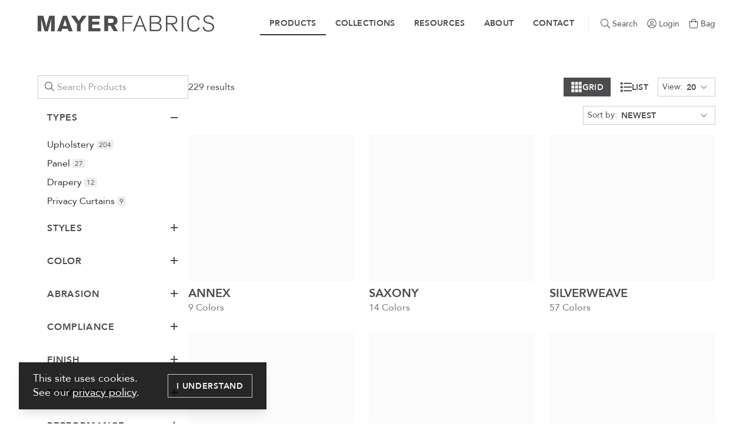

--- FILE ---
content_type: text/html; charset=UTF-8
request_url: https://www.mayerfabrics.com/products?cleaner=OXIVIR%20TB%20WIPES
body_size: 11874
content:
<!DOCTYPE html>
<html lang="en">
<head>
    <meta charset="utf-8">
    <meta name="viewport" content="width=device-width, initial-scale=1, shrink-to-fit=no">
    <meta name="format-detection" content="telephone=no">
    <meta name="csrf-token" content="gRbPnrSlrE4NPloALSAJCKX79qE7rL93TMNQlnY0">
    <link rel="icon" type="image/png" href="https://s3.mayerfabrics.com/assets/icons/favicon-96x96.png" sizes="96x96" />
<link rel="icon" type="image/svg+xml" href="https://s3.mayerfabrics.com/assets/icons/favicon.svg" />
<link rel="shortcut icon" href="https://s3.mayerfabrics.com/assets/icons/favicon.ico" />
<link rel="apple-touch-icon" sizes="180x180" href="https://s3.mayerfabrics.com/assets/icons/apple-touch-icon.png" />
<link rel="manifest" href="https://s3.mayerfabrics.com/assets/icons/site.webmanifest" />

    <title>Products | Mayer Fabrics</title>
<link rel="canonical" href="https://www.mayerfabrics.com/products"/>
<meta property="og:title" content="Products" />

<meta name="twitter:title" content="Products" />
<script type="application/ld+json">{"@context":"https:\/\/schema.org","name":"Products","@graph":[{"@type":"Organization","@id":"https:\/\/www.mayerfabrics.com\/#organization","image":{"@id":"https:\/\/www.mayerfabrics.com\/#logo"},"logo":{"@type":"ImageObject","@id":"https:\/\/www.mayerfabrics.com\/#logo","url":"https:\/\/s3.mayerfabrics.com\/assets\/images\/mayer-fabrics-logo-bw-wide2x.png","caption":"Mayer Fabrics"},"name":"Mayer Fabrics","sameAs":["https:\/\/www.facebook.com\/mayer.fabrics","https:\/\/instagram.com\/mayer.fabrics","https:\/\/www.linkedin.com\/company\/mayer-fabrics","https:\/\/www.pinterest.com\/MayerFabrics\/pins\/","https:\/\/vimeo.com\/mayerfabrics","https:\/\/www.youtube.com\/channel\/UCPj691Gc-9n1lYRDJtXoDsQ"],"url":"https:\/\/www.mayerfabrics.com\/"},{"@type":"WebSite","@id":"https:\/\/www.mayerfabrics.com\/#website","name":"Mayer Fabrics","url":"https:\/\/www.mayerfabrics.com\/","potentialAction":{"@type":"SearchAction","target":"https:\/\/www.mayerfabrics.com\/products?q={search_term_query}","query-input":"required name=search_term_query"},"publisher":{"@id":"https:\/\/www.mayerfabrics.com\/#organization"}},{"@type":"WebPage","@id":"https:\/\/www.mayerfabrics.com\/products#webpage","url":"https:\/\/www.mayerfabrics.com\/products","inLanguage":"en-US","name":"Products","isPartOf":{"@id":"https:\/\/www.mayerfabrics.com\/#website"}}]}</script>

    
    <link rel="stylesheet" href="/css/app.css?id=026b0f2141a58def6080267cbb37cf56">

    

    
    </head>
<body class="min-w-[300px] font-sans product-list-template">
    <script>0</script>

    <div>
        <div id="notice-portal">
                                </div>

        <div class="global-wrapper relative w-full min-h-screen mx-auto">  

            
                            <div
  class="absolute w-full z-20 top-0 right-0 left-0"
  x-data="alpine_toggle()"
  x-show="isOpen"
  x-on:open-search-dropdown.window="
    toggleOn();
    $nextTick(() => { document.querySelector('#search-dropdown-input').focus() });
  "
  x-on:keydown.escape="toggleOff()"
  x-on:click.away="isOpen && toggleOff()"
  x-transition:enter="transform duration-250"
  x-transition:enter-start="-translate-y-full"
  x-transition:enter-end="translate-y-0"
  x-transition:leave="transform duration-250"
  x-transition:leave-start="translate-y-0"
  x-transition:leave-end="-translate-y-full"
  x-cloak
>
  <form class="relative flex items-center max-w-8xl bg-white shadow-md px-16 py-18 mx-auto" method="get" action="https://www.mayerfabrics.com/search">
    <div class="mx-auto max-w-5xl w-full pr-8">
      <label class="flex items-center relative">
        <span class="sr-only">Search</span>
        <input
          id="search-dropdown-input"
          class="block w-full italic py-4 pl-4 pr-12 min-w-0 text-xl bg-gray-100 border-0 border-b border-gray-300 focus:border-black py-4 pl-3 text-gray-900 leading-normal focus:shadow-none focus:outline-none"
          type="text"
          name="s"
          placeholder="Search"
          autocomplete="off"
        />
        <button type="submit" class="h-12 w-14 -ml-14 text-center text-gray-700 rounded-sm hover:text-black focus:outline-none focus:shadow-outline absolute right-0 top-0 mt-2">
          <span class="sr-only">Submit</span>
          <svg class="inline-svg w-8 h-8" aria-hidden="true" focusable="false" role="img" xmlns="http://www.w3.org/2000/svg" viewBox="0 0 512 512"><path id="search-icon-path" fill="currentColor" d="M508.5 481.6l-129-129c-2.3-2.3-5.3-3.5-8.5-3.5h-10.3C395 312 416 262.5 416 208 416 93.1 322.9 0 208 0S0 93.1 0 208s93.1 208 208 208c54.5 0 104-21 141.1-55.2V371c0 3.2 1.3 6.2 3.5 8.5l129 129c4.7 4.7 12.3 4.7 17 0l9.9-9.9c4.7-4.7 4.7-12.3 0-17zM208 384c-97.3 0-176-78.7-176-176S110.7 32 208 32s176 78.7 176 176-78.7 176-176 176z"></path></svg>
        </button>
      </label>
    </div>

    <button
      id="search-dropdown-close"
      tabindex="0"
      type="button"
      x-on:click="toggleOff()"
    >
      <span class="sr-only">Close</span>
      <svg class="inline-svg w-8 h-10" fill="currentColor" aria-hidden="true" focusable="false" role="img" xmlns="http://www.w3.org/2000/svg" width="24" height="24" viewBox="0 0 24 24"><path d="M23.954 21.03l-9.184-9.095 9.092-9.174-2.832-2.807-9.09 9.179-9.176-9.088-2.81 2.81 9.186 9.105-9.095 9.184 2.81 2.81 9.112-9.192 9.18 9.1z"></path></svg>
    </button>
  </form>
</div>

<header
    id="sticky-header"
    class="sticky top-0 w-full flex items-center bg-white h-14 md:h-20 z-10 transition-height duration-300"
>
    <div class="flex w-full max-w-8xl px-4 lg:px-16 mx-auto">
        <div class="relative flex justify-between w-full bg-white">
            
            <a href="https://www.mayerfabrics.com" class="flex items-center flex-shrink bg-white focus:outline-none focus:opacity-75 no-underline">
                                    <img
                        class="block h-5 sm:h-6 md:h-7 3xl:h-8 w-auto transition-height duration-300"
                        src="https://s3.mayerfabrics.com/assets/images/mayer-fabrics-logo-bw-wide-boxless.svg"
                        alt="Mayer Fabrics logo"
                    />
                            </a>

            <nav class="hidden lg:flex lg:flex-grow flex-col relative 2xl:flex-row items-end 2xl:items-center justify-center lg:justify-end" role="navigation">
                <ul class="flex flex-nowrap items-center justify-end self-stretch pl-0 mb-0">
                    <li
                        class="relative flex self-stretch group mb-0"
                        x-data="alpine_toggle()"
                        x-on:click.outside="isOpen && toggleOff()"
                    >
                        <button
                            type="button"
                            class="text-sm tracking-wide uppercase font-semibold border-transparent border-b-2 hover:text-gray-500 py-2 px-2 lg:px-3 2xl:px-4 focus:outline-none focus:border-black border-black"
                            aria-haspopup="true"
                            x-bind:aria-expanded="isOpen ? 'true' : 'false'"
                            x-on:click="toggle"
                        >Products</button>

                        <div
                            class="transform -translate-x-1/2 absolute left-1/2 min-w-70 top-full -z-1"
                            x-show="isOpen"
                            x-transition:enter="transition ease-out duration-100"
                            x-transition:enter-start="opacity-0 scale-95"
                            x-transition:enter-end="opacity-100 scale-100"
                            x-transition:leave="transition ease-in duration-100"
                            x-transition:leave-start="opacity-100 scale-100"
                            x-transition:leave-end="opacity-0 scale-95"
                            x-cloak
                        >
                            <div class="w-full bg-white leading-relaxed font-semibold px-14 pb-4 pt-4 shadow">
                                <ul class="list-none flex flex-col gap-y-2 pl-0 pt-2 mb-0">
                                    <li>
                                        <a class="text-gray-800 whitespace-nowrap no-underline animated-bottom-border" href="https://www.mayerfabrics.com/products">New Products</a>
                                    </li>
                                    <li>
                                        <a class="text-gray-800 whitespace-nowrap no-underline animated-bottom-border" href="https://www.mayerfabrics.com/products/Upholstery">Upholstery</a>
                                    </li>
                                    <li>
                                        <a class="text-gray-800 whitespace-nowrap no-underline animated-bottom-border" href="https://www.mayerfabrics.com/products/Privacy+Curtains">Privacy Curtains</a>
                                    </li>
                                    <li>
                                        <a class="text-gray-800 whitespace-nowrap no-underline animated-bottom-border" href="https://www.mayerfabrics.com/products/Panel">Panel</a>
                                    </li>
                                    <li>
                                        <a class="text-gray-800 whitespace-nowrap no-underline animated-bottom-border" href="https://www.mayerfabrics.com/products/Drapery">Drapery</a>
                                    </li>
                                    <li>
                                        <a class="text-gray-800 whitespace-nowrap no-underline animated-bottom-border" href="https://www.mayerfabrics.com/resources/custom-textiles">Customs</a>
                                    </li>
                                    <li>
                                        <a class="text-gray-800 whitespace-nowrap no-underline animated-bottom-border" href="https://outlet.mayerfabrics.com" target="_blank" rel="noopener">Outlet Center</a>
                                    </li>
                                </ul>
                            </div>
                        </div>
                    </li>
                    <li
                        class="relative flex self-stretch group mb-0"
                        x-data="alpine_toggle()"
                        x-on:click.outside="isOpen && toggleOff()"
                    >
                        <button
                            type="button"
                            class="text-sm tracking-wide uppercase font-semibold border-transparent border-b-2 hover:text-gray-500 py-2 px-2 lg:px-3 2xl:px-4 focus:outline-none focus:border-black "
                            aria-haspopup="true"
                            x-bind:aria-expanded="isOpen ? 'true' : 'false'"
                            x-on:click="toggle"
                        >Collections</button>

                        <div
                            class="transform -translate-x-1/2 absolute left-1/2 min-w-70 top-full -z-1"
                            x-show="isOpen"
                            x-transition:enter="transition ease-out duration-100"
                            x-transition:enter-start="opacity-0 scale-95"
                            x-transition:enter-end="opacity-100 scale-100"
                            x-transition:leave="transition ease-in duration-100"
                            x-transition:leave-start="opacity-100 scale-100"
                            x-transition:leave-end="opacity-0 scale-95"
                            x-cloak
                        >
                            <div class="w-full bg-white leading-relaxed font-semibold px-14 pb-4 pt-4 shadow">
                                <ul class="list-none flex flex-col gap-y-2 pl-0 pt-2 mb-0">
                                    <li>
                                        <a class="text-gray-800 whitespace-nowrap no-underline animated-bottom-border" href="https://www.mayerfabrics.com/collections">View All Collections</a>
                                    </li>
                                                                        <li>
                                        <a class="text-gray-800 whitespace-nowrap no-underline animated-bottom-border" href="https://www.mayerfabrics.com/collections/indulgence">
                                            Indulgence
                                        </a>
                                    </li>
                                                                        <li>
                                        <a class="text-gray-800 whitespace-nowrap no-underline animated-bottom-border" href="https://www.mayerfabrics.com/collections/impact">
                                            Impact
                                        </a>
                                    </li>
                                                                        <li>
                                        <a class="text-gray-800 whitespace-nowrap no-underline animated-bottom-border" href="https://www.mayerfabrics.com/collections/hyphyn">
                                            Hyphyn™
                                        </a>
                                    </li>
                                                                    </ul>
                            </div>
                        </div>
                    </li>
                    <li
                        class="relative flex self-stretch group mb-0"
                        x-data="alpine_toggle()"
                        x-on:click.outside="isOpen && toggleOff()"
                    >
                        <button
                            type="button"
                            class="text-sm tracking-wide uppercase font-semibold border-transparent border-b-2 hover:text-gray-500 py-2 px-2 lg:px-3 2xl:px-4 focus:outline-none focus:border-black "
                            aria-haspopup="true"
                            x-bind:aria-expanded="isOpen ? 'true' : 'false'"
                            x-on:click="toggle"
                        >Resources</button>

                        <div
                            class="transform -translate-x-1/2 absolute left-1/2 min-w-70 top-full -z-1"
                            x-show="isOpen"
                            x-transition:enter="transition ease-out duration-100"
                            x-transition:enter-start="opacity-0 scale-95"
                            x-transition:enter-end="opacity-100 scale-100"
                            x-transition:leave="transition ease-in duration-100"
                            x-transition:leave-start="opacity-100 scale-100"
                            x-transition:leave-end="opacity-0 scale-95"
                            x-cloak
                        >
                            <div class="w-full bg-white leading-relaxed font-semibold px-14 pb-4 pt-4 shadow">
                                <div class="flex -mx-2">
                                    <div class="px-2 w-56">
                                        <ul class="list-none flex flex-col gap-y-2 pl-0 pt-2 mb-0">
                                            <li>
                                                <a class="text-gray-800 whitespace-nowrap no-underline animated-bottom-border" href="https://www.mayerfabrics.com/resources/partner-programs">Partner Programs</a>
                                            </li>
                                            <li>
                                                <a class="text-gray-800 whitespace-nowrap no-underline animated-bottom-border" href="https://www.mayerfabrics.com/resources/coordinate-cards">Mayer Coordinate Cards</a>
                                            </li>
                                            <li>
                                                <a class="text-gray-800 whitespace-nowrap no-underline animated-bottom-border" href="https://www.mayerfabrics.com/resources/care-and-maintenance">Care and Maintenance</a>
                                            </li>
                                            <li>
                                                <a class="text-gray-800 whitespace-nowrap no-underline animated-bottom-border" href="https://www.mayerfabrics.com/resources/products-by-cleaner">Products by Cleaner</a>
                                            </li>
                                            <li>
                                                <a class="text-gray-800 whitespace-nowrap no-underline animated-bottom-border" href="https://www.mayerfabrics.com/resources/product-warranties">Warranty</a>
                                            </li>
                                            <li>
                                                <a class="text-gray-800 whitespace-nowrap no-underline animated-bottom-border" href="https://www.mayerfabrics.com/resources/ceu-courses">CEU Courses</a>
                                            </li>
                                            <li>
                                                <a class="text-gray-800 whitespace-nowrap no-underline animated-bottom-border" href="https://www.mayerfabrics.com/resources/flipbooks">Flip Books</a>
                                            </li>
                                            <li>
                                                <a class="text-gray-800 whitespace-nowrap no-underline animated-bottom-border" href="https://www.mayerfabrics.com/resources/act-guidelines">ACT Guidelines</a>
                                            </li>
                                            <li>
                                                <a class="text-gray-800 whitespace-nowrap no-underline animated-bottom-border" href="https://www.mayerfabrics.com/resources/tariffs">Tariffs</a>
                                            </li>
                                        </ul>
                                    </div>
                                    <div class="px-2 w-48">
                                        <ul class="list-none flex flex-col gap-y-2 pl-0 pt-2 mb-0">
                                            <li>
                                                <a class="text-gray-800 whitespace-nowrap no-underline animated-bottom-border" href="https://www.mayerfabrics.com/resources/finishes-and-technology">Finishes and Technology</a>
                                            </li>
                                            <li>
                                                <a class="text-gray-800 whitespace-nowrap no-underline animated-bottom-border" href="https://www.mayerfabrics.com/resources/silicone">Silicone</a>
                                            </li>
                                            <li>
                                                <a class="text-gray-800 whitespace-nowrap no-underline animated-bottom-border" href="https://www.mayerfabrics.com/resources/crypton">Crypton</a>
                                            </li>
                                            <li>
                                                <a class="text-gray-800 whitespace-nowrap no-underline animated-bottom-border" href="https://www.mayerfabrics.com/resources/hyphyn">Hyphyn</a>
                                            </li>
                                            <li>
                                                <a class="text-gray-800 whitespace-nowrap no-underline animated-bottom-border" href="https://www.mayerfabrics.com/resources/sunbrella">Sunbrella Contract</a>
                                            </li>
                                            <li>
                                                <a class="text-gray-800 whitespace-nowrap no-underline animated-bottom-border" href="https://www.mayerfabrics.com/resources/supreen">Supreen</a>
                                            </li>
                                            <li>
                                                <a class="text-gray-800 whitespace-nowrap no-underline animated-bottom-border" href="https://www.mayerfabrics.com/resources/tekloom">Tekloom</a>
                                            </li>
                                            <li>
                                                <a class="text-gray-800 whitespace-nowrap no-underline animated-bottom-border" href="https://www.mayerfabrics.com/resources/helpful-information">Helpful Information</a>
                                            </li>
                                            <li>
                                                <a class="text-gray-800 whitespace-nowrap no-underline animated-bottom-border" href="https://www.mayerfabrics.com/about-us/environment#return-samples">Return Samples</a>
                                            </li>
                                        </ul>
                                    </div>
                                </div>
                            </div>
                        </div>
                    </li>
                    <li
                        class="relative flex self-stretch group mb-0"
                        x-data="alpine_toggle()"
                        x-on:click.outside="isOpen && toggleOff()"
                    >
                        <button
                            type="button"
                            class="text-sm tracking-wide uppercase font-semibold border-transparent border-b-2 hover:text-gray-500 py-2 px-2 lg:px-3 2xl:px-4 focus:outline-none focus:border-black "
                            aria-haspopup="true"
                            x-bind:aria-expanded="isOpen ? 'true' : 'false'"
                            x-on:click="toggle"
                        >About</button>

                        <div
                            class="transform -translate-x-1/2 absolute left-1/2 min-w-70 top-full -z-1"
                            x-show="isOpen"
                            x-transition:enter="transition ease-out duration-100"
                            x-transition:enter-start="opacity-0 scale-95"
                            x-transition:enter-end="opacity-100 scale-100"
                            x-transition:leave="transition ease-in duration-100"
                            x-transition:leave-start="opacity-100 scale-100"
                            x-transition:leave-end="opacity-0 scale-95"
                            x-cloak
                        >
                            <div class="w-full bg-white leading-relaxed font-semibold px-14 pb-4 pt-4 shadow">
                                <ul class="list-none flex flex-col gap-y-2 pl-0 pt-2 mb-0">
                                    <li>
                                        <a class="text-gray-800 whitespace-nowrap no-underline animated-bottom-border" href="https://www.mayerfabrics.com/about-us">Mission</a>
                                    </li>
                                    <li>
                                        <a class="text-gray-800 whitespace-nowrap no-underline animated-bottom-border" href="https://www.mayerfabrics.com/about-us/our-history">History</a>
                                    </li>
                                    <li>
                                        <a class="text-gray-800 whitespace-nowrap no-underline animated-bottom-border" href="https://www.mayerfabrics.com/about-us/mayer-team">Our Team</a>
                                    </li>
                                    <li>
                                        <a class="text-gray-800 whitespace-nowrap no-underline animated-bottom-border" href="https://www.mayerfabrics.com/about-us/environment">Environment</a>
                                    </li>
                                    <li>
                                        <a class="text-gray-800 whitespace-nowrap no-underline animated-bottom-border" href="https://www.mayerfabrics.com/about-us/community">Community</a>
                                    </li>
                                    <li>
                                        <a class="text-gray-800 whitespace-nowrap no-underline animated-bottom-border" href="https://www.mayerfabrics.com/blog">Industry Insights</a>
                                    </li>
                                    <li>
                                        <a class="text-gray-800 whitespace-nowrap no-underline animated-bottom-border" href="https://www.mayerfabrics.com/about-us/careers">Careers</a>
                                    </li>
                                </ul>
                            </div>
                        </div>
                    </li>
                    <li
                        class="relative flex self-stretch group mb-0"
                        x-data="alpine_toggle()"
                        x-on:click.outside="isOpen && toggleOff()"
                    >
                        <button
                            type="button"
                            class="text-sm tracking-wide uppercase font-semibold border-transparent border-b-2 hover:text-gray-500 py-2 px-2 lg:px-3 2xl:px-4 focus:outline-none focus:border-black "
                            aria-haspopup="true"
                            x-bind:aria-expanded="isOpen ? 'true' : 'false'"
                            x-on:click="toggle"
                        >Contact</button>

                        <div
                            class="transform -translate-x-1/2 absolute left-1/2 min-w-70 top-full -z-1"
                            x-show="isOpen"
                            x-transition:enter="transition ease-out duration-100"
                            x-transition:enter-start="opacity-0 scale-95"
                            x-transition:enter-end="opacity-100 scale-100"
                            x-transition:leave="transition ease-in duration-100"
                            x-transition:leave-start="opacity-100 scale-100"
                            x-transition:leave-end="opacity-0 scale-95"
                            x-cloak
                        >
                            <div class="w-full bg-white leading-relaxed font-semibold px-14 pb-4 pt-4 shadow">
                                <ul class="list-none flex flex-col gap-y-2 pl-0 pt-2 mb-0">
                                    <li>
                                        <a class="text-gray-800 whitespace-nowrap no-underline animated-bottom-border" href="https://www.mayerfabrics.com/contact-us">Get in Touch</a>
                                    </li>
                                    <li>
                                        <a class="text-gray-800 whitespace-nowrap no-underline animated-bottom-border" href="https://www.mayerfabrics.com/showrooms">Showrooms</a>
                                    </li>
                                    <li>
                                        <a class="text-gray-800 whitespace-nowrap no-underline animated-bottom-border" href="https://www.mayerfabrics.com/find-your-mayer-fabrics-rep">Find Your Rep</a>
                                    </li>
                                </ul>
                            </div>
                        </div>

                    </li>
                </ul>

                <div class="flex items-center order-first 2xl:order-none 2xl:border-l pr-3 2xl:pr-0 2xl:pl-5 2xl:ml-2">
                    
                    <button
                      class="flex items-center text-sm leading-tight py-1 2xl:py-2 text-gray-800 hover:text-black no-underline hover:underline focus:outline-none focus:underline"
                      x-data
                      x-on:click="$dispatch('open-search-dropdown')"
                    >
                        <svg class="inline-svg w-4 h-4" aria-hidden="true" focusable="false" role="img" xmlns="http://www.w3.org/2000/svg" viewBox="0 0 512 512"><path id="search-icon-path" fill="currentColor" d="M508.5 481.6l-129-129c-2.3-2.3-5.3-3.5-8.5-3.5h-10.3C395 312 416 262.5 416 208 416 93.1 322.9 0 208 0S0 93.1 0 208s93.1 208 208 208c54.5 0 104-21 141.1-55.2V371c0 3.2 1.3 6.2 3.5 8.5l129 129c4.7 4.7 12.3 4.7 17 0l9.9-9.9c4.7-4.7 4.7-12.3 0-17zM208 384c-97.3 0-176-78.7-176-176S110.7 32 208 32s176 78.7 176 176-78.7 176-176 176z"></path></svg>
                        <span class="ml-1">Search</span>
                    </button>

                                                                        <a href="https://www.mayerfabrics.com/login" class="flex items-center text-sm leading-tight py-1 2xl:py-2 text-gray-800 hover:text-black no-underline hover:underline focus:outline-none focus:underline ml-4" aria-label="Go to login page">
                                <svg class="inline-svg w-4 h-4" aria-hidden="true" focusable="false" role="img" xmlns="http://www.w3.org/2000/svg" viewBox="0 0 496 512"><path id="account-icon-path" fill="currentColor" d="M248 8C111 8 0 119 0 256s111 248 248 248 248-111 248-248S385 8 248 8zm128 421.6c-35.9 26.5-80.1 42.4-128 42.4s-92.1-15.9-128-42.4V416c0-35.3 28.7-64 64-64 11.1 0 27.5 11.4 64 11.4 36.6 0 52.8-11.4 64-11.4 35.3 0 64 28.7 64 64v13.6zm30.6-27.5c-6.8-46.4-46.3-82.1-94.6-82.1-20.5 0-30.4 11.4-64 11.4S204.6 320 184 320c-48.3 0-87.8 35.7-94.6 82.1C53.9 363.6 32 312.4 32 256c0-119.1 96.9-216 216-216s216 96.9 216 216c0 56.4-21.9 107.6-57.4 146.1zM248 120c-48.6 0-88 39.4-88 88s39.4 88 88 88 88-39.4 88-88-39.4-88-88-88zm0 144c-30.9 0-56-25.1-56-56s25.1-56 56-56 56 25.1 56 56-25.1 56-56 56z"></path></svg>
                                <span class="ml-1">Login</span>
                            </a>
                                            
                    <a href="https://www.mayerfabrics.com/cart" class="flex items-center text-sm leading-tight py-1 2xl:py-2 text-gray-800 hover:text-black no-underline hover:underline focus:outline-none focus:underline ml-4" aria-label="Go to cart page">
                        <svg class="cart-svg fill-text text-brand-orange inline-svg w-4 h-4" aria-hidden="true" focusable="false" role="img" xmlns="http://www.w3.org/2000/svg" viewBox="0 0 448 512"><g id="cart-icon-path"><path d="M352 128C352 57.421 294.579 0 224 0 153.42 0 96 57.421 96 128H0v304c0 44.183 35.817 80 80 80h288c44.183 0 80-35.817 80-80V128h-96zM224 32c52.935 0 96 43.065 96 96H128c0-52.935 43.065-96 96-96zm192 400c0 26.467-21.533 48-48 48H80c-26.467 0-48-21.533-48-48V160h64v48c0 8.837 7.164 16 16 16s16-7.163 16-16v-48h192v48c0 8.837 7.163 16 16 16s16-7.163 16-16v-48h64v272z"></path><circle class="secondary" fill="currentColor" cx="380" cy="450" r="130" stroke="white" stroke-width="50"></circle></g></svg>
                        <span class="ml-1">Bag</span>
                    </a>
                </div>
            </nav>

            <div class="flex items-center justify-right lg:hidden ml-4">
                <a href="https://www.mayerfabrics.com/cart" class="flex items-center justify-center w-8 h-8 text-gray-800 hover:text-black ml-2" aria-label="Go to cart page">
                    <span class="sr-only">Bag</span>
                    <svg class="cart-svg fill-text text-brand-orange inline-svg w-5 h-5 " xmlns="http://www.w3.org/2000/svg" viewBox="0 0 448 512">
                        <use href="#cart-icon-path"></use>
                    </svg>
                </a>

                <button id="mobile-menu-open" tabindex="0" class="flex items-center justify-center w-8 h-8 text-gray-800 hover:text-black ml-2" type="button" aria-label="Toggle mobile menu">
                    <span class="sr-only">Toggle Mobile Menu</span>
                    <svg class="inline-svg w-8 h-5" style="max-width: 22px;" aria-hidden="true" focusable="false" role="img" xmlns="http://www.w3.org/2000/svg" viewBox="0 0 448 512"><path fill="currentColor" d="M16 132h416c8.837 0 16-7.163 16-16V76c0-8.837-7.163-16-16-16H16C7.163 60 0 67.163 0 76v40c0 8.837 7.163 16 16 16zm0 160h416c8.837 0 16-7.163 16-16v-40c0-8.837-7.163-16-16-16H16c-8.837 0-16 7.163-16 16v40c0 8.837 7.163 16 16 16zm0 160h416c8.837 0 16-7.163 16-16v-40c0-8.837-7.163-16-16-16H16c-8.837 0-16 7.163-16 16v40c0 8.837 7.163 16 16 16z"></path></svg>
                </button>
            </div>
        </div>
    </div>
</header>

<div id="overlay-menu-container" class="overlay-menu-container bg-white absolute inset-0 h-0 opacity-0 z-top transition-opacity duration-250">
    <div class="h-full overflow-scroll">

        <div class="relative h-14 md:h-20 flex items-center justify-between px-4">
            <a class="focus:outline-none no-underline" href="https://www.mayerfabrics.com">
                                    <img
                        class="block h-5 sm:h-6 md:h-7"
                        src="https://s3.mayerfabrics.com/assets/images/mayer-fabrics-logo-bw-wide-boxless.svg"
                        alt="Mayer Fabrics logo"
                    />
                            </a>

            <button id="mobile-menu-close" tabindex="0" class="flex items-center justify-center w-8 h-8 text-4xl text-gray-600 hover:text-gray-800 focus:outline-none focus:bg-gray-200" type="button">
              <span class="sr-only">Close Mobile Menu</span>
              <svg class="inline-svg w-4 h-4" style="max-width: 1.5rem;" fill="currentColor" aria-hidden="true" focusable="false" role="img" xmlns="http://www.w3.org/2000/svg" width="24" height="24" viewBox="0 0 24 24"><path d="M23.954 21.03l-9.184-9.095 9.092-9.174-2.832-2.807-9.09 9.179-9.176-9.088-2.81 2.81 9.186 9.105-9.095 9.184 2.81 2.81 9.112-9.192 9.18 9.1z"></path></svg>
          </button>
        </div>

        <div class="px-4 py-6">
            <div class="pb-6">
                <form method="get" action="https://www.mayerfabrics.com/search" class="transition-opacity duration-250 opacity-0 delay-ordered" style="--transition-order:1">
                    <label class="flex items-center border border-gray-300 text-gray-400 group focus-within:border-gray-500 focus-within:text-gray-800">
                        <input class="block w-full bg-transparent border-none text-lg focus:outline-none focus:shadow-none italic pr-12 min-w-0" type="text" name="s" placeholder="Search" value="" autocomplete="off" />
                        <button type="submit" class="flex items-center justify-center h-10 w-10 -ml-10 focus:outline-none focus:text-black focus:bg-gray-200 rounded-sm">
                            <span class="sr-only">Search</span>
                            <svg class="inline-svg w-6 h-6" aria-hidden="true" focusable="false" role="img" xmlns="http://www.w3.org/2000/svg" viewBox="0 0 512 512"><path id="search-icon-path" fill="currentColor" d="M508.5 481.6l-129-129c-2.3-2.3-5.3-3.5-8.5-3.5h-10.3C395 312 416 262.5 416 208 416 93.1 322.9 0 208 0S0 93.1 0 208s93.1 208 208 208c54.5 0 104-21 141.1-55.2V371c0 3.2 1.3 6.2 3.5 8.5l129 129c4.7 4.7 12.3 4.7 17 0l9.9-9.9c4.7-4.7 4.7-12.3 0-17zM208 384c-97.3 0-176-78.7-176-176S110.7 32 208 32s176 78.7 176 176-78.7 176-176 176z"></path></svg>
                        </button>
                    </label>
                </form>
            </div>

            <div class="flex flex-col items-start w-full h-full text-lg">

                <div class="hidden">
                    <svg aria-hidden="true" focusable="false" role="img" xmlns="http://www.w3.org/2000/svg" viewBox="0 0 448 512"><path fill="currentColor" id="plus-icon-path" d="M441.9 167.3l-19.8-19.8c-4.7-4.7-12.3-4.7-17 0L224 328.2 42.9 147.5c-4.7-4.7-12.3-4.7-17 0L6.1 167.3c-4.7 4.7-4.7 12.3 0 17l209.4 209.4c4.7 4.7 12.3 4.7 17 0l209.4-209.4c4.7-4.7 4.7-12.3 0-17z"></path></svg>
                    <svg aria-hidden="true" focusable="false" role="img" xmlns="http://www.w3.org/2000/svg" viewBox="0 0 448 512"><path fill="currentColor" id="minus-icon-path" d="M6.101 359.293L25.9 379.092c4.686 4.686 12.284 4.686 16.971 0L224 198.393l181.13 180.698c4.686 4.686 12.284 4.686 16.971 0l19.799-19.799c4.686-4.686 4.686-12.284 0-16.971L232.485 132.908c-4.686-4.686-12.284-4.686-16.971 0L6.101 342.322c-4.687 4.687-4.687 12.285 0 16.971z"></path></svg>
                </div>

                <nav class="w-full" role="navigation">
                    <ul class="list-none w-full border-b border-gray-200 pb-1 pl-0 mb-0">
                        <li class="mb-4 transition-opacity duration-250 opacity-0 delay-ordered" style="--transition-order:2">
                                                        <a class="flex items-center justify-between leading-none py-2 px-4 my-2 text-2xl text-gray-600 focus:text-gray-700 focus:outline-none focus:bg-gray-100 no-underline" href="https://www.mayerfabrics.com/login">
                                <span class="flex items-center">
                                    <svg class="inline-svg w-6 h-6" aria-hidden="true" focusable="false" role="img" xmlns="http://www.w3.org/2000/svg" viewBox="0 0 496 512"><use fill="currentColor" href="#account-icon-path"></use></svg>
                                    <span class="ml-2">Login</span>
                                </span>
                                <svg class="inline-svg w-5 h-5" aria-hidden="true" focusable="false" role="img" xmlns="http://www.w3.org/2000/svg" viewBox="0 0 448 512"><path fill="currentColor" d="M218.101 38.101L198.302 57.9c-4.686 4.686-4.686 12.284 0 16.971L353.432 230H12c-6.627 0-12 5.373-12 12v28c0 6.627 5.373 12 12 12h341.432l-155.13 155.13c-4.686 4.686-4.686 12.284 0 16.971l19.799 19.799c4.686 4.686 12.284 4.686 16.971 0l209.414-209.414c4.686-4.686 4.686-12.284 0-16.971L235.071 38.101c-4.686-4.687-12.284-4.687-16.97 0z"></path></svg>
                            </a>
                                                    </li>
                    </ul>

                    <ul class="list-none w-full pl-0 mb-0 mt-2 pb-18">
                        <li class="mb-4 transition-opacity duration-250 opacity-0 delay-ordered" style="--transition-order:3">
                            <div x-data="alpine_toggle()">
                                <button
                                    type="button"
                                    class="w-full text-left flex items-center justify-between px-4 py-3 my-2 leading-none text-2xl text-gray-600 focus:text-gray-700 focus:outline-none focus:bg-gray-100"
                                    x-bind:class="{'active': isOpen}"
                                    x-on:click="toggle"
                                >
                                    <span>Collections</span>
                                    <svg x-cloak x-show="!isOpen" class="inline-svg w-4 h-4" aria-hidden="true" focusable="false" role="img" xmlns="http://www.w3.org/2000/svg" viewBox="0 0 384 512"><use fill="currentColor" href="#plus-icon-path"></use></svg>
                                    <svg x-cloak x-show="isOpen" class="inline-svg w-4 h-4" aria-hidden="true" focusable="false" role="img" xmlns="http://www.w3.org/2000/svg" viewBox="0 0 384 512"><use fill="currentColor" href="#minus-icon-path"></use></svg>
                                </button>

                                <div class="fade-in" x-bind:class="{'hidden': !isOpen}">
                                    <ul class="list-none pl-4 mb-0">
                                        <li class="my-2">
                                            <a class="inline-block text-gray-600 hover:text-gray-800 focus:text-gray-800 no-underline py-1" href="https://www.mayerfabrics.com/collections">View All Collections</a>
                                            <ul class="list-none flex flex-col gap-y-2 pt-2 pl-4 mb-0">
                                                                                                <li>
                                                    <a class="inline-block text-gray-600 hover:text-gray-800 focus:text-gray-800 no-underline py-1" href="https://www.mayerfabrics.com/collections/indulgence">
                                                        Indulgence
                                                    </a>
                                                </li>
                                                                                                <li>
                                                    <a class="inline-block text-gray-600 hover:text-gray-800 focus:text-gray-800 no-underline py-1" href="https://www.mayerfabrics.com/collections/impact">
                                                        Impact
                                                    </a>
                                                </li>
                                                                                                <li>
                                                    <a class="inline-block text-gray-600 hover:text-gray-800 focus:text-gray-800 no-underline py-1" href="https://www.mayerfabrics.com/collections/hyphyn">
                                                        Hyphyn™
                                                    </a>
                                                </li>
                                                                                            </ul>
                                        </li>
                                    </ul>
                                </div>
                            </div>
                        </li>
                        <li class="mb-4 transition-opacity duration-250 opacity-0 delay-ordered" style="--transition-order:4">
                            <div x-data="alpine_toggle()">
                                <button
                                    type="button"
                                    class="w-full text-left flex items-center justify-between px-4 py-3 my-2 leading-none text-2xl text-gray-600 focus:text-gray-700 focus:outline-none focus:bg-gray-100"
                                    x-bind:class="{'active': isOpen}"
                                    x-on:click="toggle"
                                >
                                    <span>Products</span>
                                    <svg x-cloak x-show="!isOpen" class="inline-svg w-4 h-4" aria-hidden="true" focusable="false" role="img" xmlns="http://www.w3.org/2000/svg" viewBox="0 0 384 512"><use fill="currentColor" href="#plus-icon-path"></use></svg>
                                    <svg x-cloak x-show="isOpen" class="inline-svg w-4 h-4" aria-hidden="true" focusable="false" role="img" xmlns="http://www.w3.org/2000/svg" viewBox="0 0 384 512"><use fill="currentColor" href="#minus-icon-path"></use></svg>
                                </button>

                                <div class="fade-in" x-bind:class="{'hidden': !isOpen}">
                                    <ul class="list-none flex flex-col gap-y-2 pl-4 mb-0">
                                        <li>
                                            <a class="inline-block text-gray-600 hover:text-gray-800 focus:text-gray-800 no-underline py-1" href="https://www.mayerfabrics.com/products">New Products</a>
                                        </li>
                                        <li>
                                            <a class="inline-block text-gray-600 hover:text-gray-800 focus:text-gray-800 no-underline py-1" href="https://www.mayerfabrics.com/products/Upholstery">Upholstery</a>
                                        </li>
                                        <li>
                                            <a class="inline-block text-gray-600 hover:text-gray-800 focus:text-gray-800 no-underline py-1" href="https://www.mayerfabrics.com/products/Privacy+Curtains">Privacy Curtains</a>
                                        </li>
                                        <li>
                                            <a class="inline-block text-gray-600 hover:text-gray-800 focus:text-gray-800 no-underline py-1" href="https://www.mayerfabrics.com/products/Panel">Panel</a>
                                        </li>
                                        <li>
                                            <a class="inline-block text-gray-600 hover:text-gray-800 focus:text-gray-800 no-underline py-1" href="https://www.mayerfabrics.com/products/Drapery">Drapery</a>
                                        </li>
                                        <li>
                                            <a class="inline-block text-gray-600 hover:text-gray-800 focus:text-gray-800 no-underline py-1" href="https://www.mayerfabrics.com/resources/custom-textiles">Customs</a>
                                        </li>
                                        <li>
                                            <a class="inline-block text-gray-600 hover:text-gray-800 focus:text-gray-800 no-underline py-1" href="https://outlet.mayerfabrics.com" target="_blank" rel="noopener">Outlet Center</a>
                                        </li>
                                    </ul>
                                </div>
                            </div>
                        </li>
                        <li class="mb-4 transition-opacity duration-250 opacity-0 delay-ordered" style="--transition-order:5">
                            <div x-data="alpine_toggle()">
                                <button
                                    type="button"
                                    class="w-full text-left flex items-center justify-between px-4 py-3 my-2 leading-none text-2xl text-gray-600 focus:text-gray-700 focus:outline-none focus:bg-gray-100"
                                    x-bind:class="{'active': isOpen}"
                                    x-on:click="toggle"
                                >
                                    <span>Resources</span>
                                    <svg x-cloak x-show="!isOpen" class="inline-svg w-4 h-4" aria-hidden="true" focusable="false" role="img" xmlns="http://www.w3.org/2000/svg" viewBox="0 0 384 512"><use fill="currentColor" href="#plus-icon-path"></use></svg>
                                    <svg x-cloak x-show="isOpen" class="inline-svg w-4 h-4" aria-hidden="true" focusable="false" role="img" xmlns="http://www.w3.org/2000/svg" viewBox="0 0 384 512"><use fill="currentColor" href="#minus-icon-path"></use></svg>
                                </button>

                                <div class="fade-in" x-bind:class="{'hidden': !isOpen}">
                                    <ul class="list-none flex flex-col gap-y-2 pl-4 mb-0">
                                        <li>
                                            <a class="inline-block text-gray-600 hover:text-gray-800 focus:text-gray-800 no-underline py-1" href="https://www.mayerfabrics.com/resources/partner-programs">Partner Programs</a>
                                        </li>
                                        <li>
                                            <a class="inline-block text-gray-600 hover:text-gray-800 focus:text-gray-800 no-underline py-1" href="https://www.mayerfabrics.com/resources/care-and-maintenance">Care and Maintenance</a>
                                        </li>
                                        <li>
                                            <a class="inline-block text-gray-600 hover:text-gray-800 focus:text-gray-800 no-underline py-1" href="https://www.mayerfabrics.com/resources/products-by-cleaner">Products by Cleaner</a>
                                        </li>
                                        <li>
                                            <a class="inline-block text-gray-600 hover:text-gray-800 focus:text-gray-800 no-underline py-1" href="https://www.mayerfabrics.com/resources/product-warranties">Warranty</a>
                                        </li>
                                        <li>
                                            <a class="inline-block text-gray-600 hover:text-gray-800 focus:text-gray-800 no-underline py-1" href="https://www.mayerfabrics.com/resources/ceu-courses">CEU Courses</a>
                                        </li>
                                        <li>
                                            <a class="inline-block text-gray-600 hover:text-gray-800 focus:text-gray-800 no-underline py-1" href="https://www.mayerfabrics.com/resources/flipbooks">Flip Books</a>
                                        </li>
                                        <li>
                                            <a class="inline-block text-gray-600 hover:text-gray-800 focus:text-gray-800 no-underline py-1" href="https://www.mayerfabrics.com/resources/act-guidelines">ACT Guidelines</a>
                                        </li>
                                        <li>
                                            <a class="inline-block text-gray-600 hover:text-gray-800 focus:text-gray-800 no-underline py-1" href="https://www.mayerfabrics.com/resources/tariffs">Tariffs</a>
                                        </li>
                                        <li>
                                            <a class="inline-block text-gray-600 hover:text-gray-800 focus:text-gray-800 no-underline py-1" href="https://www.mayerfabrics.com/resources/finishes-and-technology">Finishes and Technology</a>
                                        </li>
                                        <li>
                                            <a class="inline-block text-gray-600 hover:text-gray-800 focus:text-gray-800 no-underline py-1" href="https://www.mayerfabrics.com/resources/silicone">Silicone</a>
                                        </li>
                                        <li>
                                            <a class="inline-block text-gray-600 hover:text-gray-800 focus:text-gray-800 no-underline py-1" href="https://www.mayerfabrics.com/resources/crypton">Crypton</a>
                                        </li>
                                        <li>
                                            <a class="inline-block text-gray-600 hover:text-gray-800 focus:text-gray-800 no-underline py-1" href="https://www.mayerfabrics.com/resources/hyphyn">Hyphyn</a>
                                        </li>
                                        <li>
                                            <a class="inline-block text-gray-600 hover:text-gray-800 focus:text-gray-800 no-underline py-1" href="https://www.mayerfabrics.com/resources/sunbrella">Sunbrella Contract</a>
                                        </li>
                                        <li>
                                            <a class="inline-block text-gray-600 hover:text-gray-800 focus:text-gray-800 no-underline py-1" href="https://www.mayerfabrics.com/resources/supreen">Supreen</a>
                                        </li>
                                        <li>
                                            <a class="inline-block text-gray-600 hover:text-gray-800 focus:text-gray-800 no-underline py-1" href="https://www.mayerfabrics.com/resources/tekloom">Tekloom</a>
                                        </li>
                                        <li>
                                            <a class="inline-block text-gray-600 hover:text-gray-800 focus:text-gray-800 no-underline py-1" href="https://www.mayerfabrics.com/about-us/environment#return-samples">Return Samples</a>
                                        </li>
                                    </ul>
                                </div>
                            </div>
                        </li>
                        <li class="mb-4 transition-opacity duration-250 opacity-0 delay-ordered" style="--transition-order:6">
                            <div x-data="alpine_toggle()">
                                <button
                                    type="button"
                                    class="w-full text-left flex items-center justify-between px-4 py-3 my-2 leading-none text-2xl text-gray-600 focus:text-gray-700 focus:outline-none focus:bg-gray-100"
                                    x-bind:class="{'active': isOpen}"
                                    x-on:click="toggle"
                                >
                                    <span>About</span>
                                    <svg x-cloak x-show="!isOpen" class="inline-svg w-4 h-4" aria-hidden="true" focusable="false" role="img" xmlns="http://www.w3.org/2000/svg" viewBox="0 0 384 512"><use fill="currentColor" href="#plus-icon-path"></use></svg>
                                    <svg x-cloak x-show="isOpen" class="inline-svg w-4 h-4" aria-hidden="true" focusable="false" role="img" xmlns="http://www.w3.org/2000/svg" viewBox="0 0 384 512"><use fill="currentColor" href="#minus-icon-path"></use></svg>
                                </button>

                                <div class="fade-in" x-bind:class="{'hidden': !isOpen}">
                                    <ul class="list-none flex flex-col gap-y-2 pl-4 mb-0">
                                        <li>
                                            <a class="inline-block text-gray-600 hover:text-gray-800 focus:text-gray-800 no-underline py-1" href="https://www.mayerfabrics.com/about-us">Mission</a>
                                        </li>
                                        <li>
                                            <a class="inline-block text-gray-600 hover:text-gray-800 focus:text-gray-800 no-underline py-1" href="https://www.mayerfabrics.com/about-us/our-history">History</a>
                                        </li>
                                        <li>
                                            <a class="inline-block text-gray-600 hover:text-gray-800 focus:text-gray-800 no-underline py-1" href="https://www.mayerfabrics.com/about-us/mayer-team">Our Team</a>
                                        </li>
                                        <li>
                                            <a class="inline-block text-gray-600 hover:text-gray-800 focus:text-gray-800 no-underline py-1" href="https://www.mayerfabrics.com/about-us/environment">Environment</a>
                                        </li>
                                        <li>
                                            <a class="inline-block text-gray-600 hover:text-gray-800 focus:text-gray-800 no-underline py-1" href="https://www.mayerfabrics.com/about-us/community">Community</a>
                                        </li>
                                        <li>
                                            <a class="inline-block text-gray-600 hover:text-gray-800 focus:text-gray-800 no-underline py-1" href="https://www.mayerfabrics.com/blog">Industry Insights</a>
                                        </li>
                                        <li>
                                            <a class="inline-block text-gray-600 hover:text-gray-800 focus:text-gray-800 no-underline py-1" href="https://www.mayerfabrics.com/about-us/careers">Careers</a>
                                        </li>
                                    </ul>
                                </div>
                            </div>
                        </li>
                        <li class="mb-4 transition-opacity duration-250 opacity-0 delay-ordered" style="--transition-order:7">
                            <div x-data="alpine_toggle()">
                                <button
                                    type="button"
                                    class="w-full text-left flex items-center justify-between px-4 py-3 my-2 leading-none text-2xl text-gray-600 focus:text-gray-700 focus:outline-none focus:bg-gray-100"
                                    x-bind:class="{'active': isOpen}"
                                    x-on:click="toggle"
                                >
                                    <span>Contact</span>
                                    <svg x-cloak x-show="!isOpen" class="inline-svg w-4 h-4" aria-hidden="true" focusable="false" role="img" xmlns="http://www.w3.org/2000/svg" viewBox="0 0 384 512"><use fill="currentColor" href="#plus-icon-path"></use></svg>
                                    <svg x-cloak x-show="isOpen" class="inline-svg w-4 h-4" aria-hidden="true" focusable="false" role="img" xmlns="http://www.w3.org/2000/svg" viewBox="0 0 384 512"><use fill="currentColor" href="#minus-icon-path"></use></svg>
                                </button>

                                <div class="fade-in" x-bind:class="{'hidden': !isOpen}">
                                    <ul class="list-none flex flex-col gap-y-2 pl-4 mb-0">
                                        <li>
                                            <a class="inline-block text-gray-600 hover:text-gray-800 focus:text-gray-800 no-underline py-1 transition-opacity duration-250 opacity-0 delay-ordered" href="https://www.mayerfabrics.com/contact-us">Get In Touch</a>
                                        </li>
                                        <li>
                                            <a class="inline-block text-gray-600 hover:text-gray-800 focus:text-gray-800 no-underline py-1 transition-opacity duration-250 opacity-0 delay-ordered" href="https://www.mayerfabrics.com/showrooms">Showrooms</a>
                                        </li>
                                        <li>
                                            <a class="inline-block text-gray-600 hover:text-gray-800 focus:text-gray-800 no-underline py-1 transition-opacity duration-250 opacity-0 delay-ordered" href="https://www.mayerfabrics.com/find-your-mayer-fabrics-rep">Find Your Rep</a>
                                        </li>
                                    </ul>
                                </div>
                            </div>
                        </li>
                    </ul>
                </nav>

            </div>
        </div>
    </div>
</div>
            
            <div id="app-mount">

                <div class="template-wrapper pb-16 px-4 lg:px-16">
    <div class="main-content-wrapper mt-6 max-w-8xl md:mt-12 md:flex md:mx-auto md:gap-x-8">

        <aside
            class="sidebar w-full flex-shrink-0 md:w-64"
            x-data="{
                allVisible: false,
                filtersOpen: false,
            }"
            x-on:resize.window.debounce.500ms="(window.innerWidth >= 768) && (filtersOpen = false)"
        >
            
            <div class="flex">
                <button
                    type="button"
                    class="bg-gray-800 hover:bg-black text-white mr-2 p-2 flex items-center md:hidden"
                    x-on:click="filtersOpen = !filtersOpen"
                >
                    Filters
                    <svg aria-hidden="true" focusable="false" class="inline-svg w-4 h-4 ml-1"  xmlns="http://www.w3.org/2000/svg" viewBox="0 0 512 512"><path fill="currentColor" d="M479.968 0H32.038C3.613 0-10.729 34.487 9.41 54.627L192 237.255V424a31.996 31.996 0 0 0 10.928 24.082l64 55.983c20.438 17.883 53.072 3.68 53.072-24.082V237.255L502.595 54.627C522.695 34.528 508.45 0 479.968 0zM288 224v256l-64-56V224L32 32h448L288 224z"></path></svg>
                </button>
                <div id="search-searchbox" class="w-full"></div>
            </div>


            <div id="search-clear-refinements-sidebar"></div>

            <div
                class="md:visible bg-black-65 md:bg-transparent fixed md:static h-full md:h-auto inset-x-0 overflow-scroll md:overflow-visible px-4 py-4 md:p-0 z-top md:z-auto transition-bottom duration-300"
                x-trap.noscroll="filtersOpen"
                x-bind:class="{'invisible bottom-full': !filtersOpen, 'visible bottom-0': filtersOpen}"
            >
                <div class="flex flex-col h-full md:h-auto md:w-auto bg-white md:bg-transparent mx-auto md:mx-0 overflow-hidden md:overflow-visible">
                    <h2 class="flex items-center justify-between flex-shrink-0 pt-4 px-4 md:px-0 md:hidden">
                        <span>Filter</span>
                        <button
                            type="button"
                            class="text-gray-400 hover:text-gray-800 p-2"
                            title="Close filters"
                            x-on:click="filtersOpen = !filtersOpen"
                        >
                            <span class="sr-only">Close filters</span>
                            <svg class="w-4 h-4" fill="currentColor" xmlns="http://www.w3.org/2000/svg" width="24" height="24" viewBox="0 0 24 24" aria-hidden="true"><path d="M23.954 21.03l-9.184-9.095 9.092-9.174-2.832-2.807-9.09 9.179-9.176-9.088-2.81 2.81 9.186 9.105-9.095 9.184 2.81 2.81 9.112-9.192 9.18 9.1z"></path></svg>
                        </button>
                    </h2>

                    <div class="flex flex-wrap items-center flex-shrink-0 px-4 md:hidden">
                        <span class="sr-only">Applied Filters:</span>
                        <div id="search-current-refinements-mobile"></div>
                        <div id="search-clear-refinements-mobile"></div>

                        <div id="search-sort-mobile" class="w-full mt-2"></div>
                    </div>

                    <div class="overflow-y-auto md:overflow-visible relative mx-4 md:mx-0">
                        
                        <div id="search-facet-types"></div>
                        <div id="search-facet-styles"></div>
                        <div id="search-facet-color"></div>
                        <div id="search-facet-multi-color"></div>
                        <div id="search-facet-abrasion"></div>

                                                <div id="search-facet-0"></div>
                                                <div id="search-facet-1"></div>
                                                <div id="search-facet-2"></div>
                                                <div id="search-facet-3"></div>
                                                <div id="search-facet-4"></div>
                                                <div id="search-facet-5"></div>
                        
                        <div id="search-grade"></div>

                        <div id="search-show-all-grades"></div>

                        

                        <div id="search-facet-availability"></div>
                                                <div id="search-facet-cleaners" x-intersect.half:enter="allVisible = true" x-intersect.full:leave="allVisible = false"></div>
                        <div id="search-partner-cards"></div>
                        
                    </div>

                    <div class="relative flex-shrink-0 md:hidden mt-4 px-4 pb-4">
                        <div
                            x-show="!allVisible"
                            x-transition:enter="transition ease-out duration-300"
                            x-transition:enter-start="opacity-0"
                            x-transition:enter-end="opacity-100"
                            x-transition:leave="transition ease-in duration-300"
                            x-transition:leave-start="opacity-100"
                            x-transition:leave-end="opacity-0"
                            class="motion-safe:animate-bounce absolute bottom-full flex justify-center w-full gap-x-2 mx-auto mb-2"
                        >
                            <svg class="text-gray-600 w-4 h-2" fill="currentColor" xmlns="http://www.w3.org/2000/svg" height="10" width="20" viewBox="0 0 50 25" aria-hidden="true"><polygon points="25,25 0,0 50,0"></polygon></svg>
                        </div>

                        <button
                            type="button"
                            class="button button--primary-outline w-full"
                            x-on:click="filtersOpen = !filtersOpen"
                        >
                            Show Results
                        </button>
                    </div>
                </div>
            </div>
        </aside>

        <div class="content-wrapper w-full md:overflow-x-hidden">

            <h1 class="sr-only">Products</h1>

            <div class="flex md:block justify-between md:justify-start flex-wrap">

                <div class="w-full flex items-center justify-between text-base pt-1">
                    <div class="mt-4 md:mt-0">
                        <div id="search-stats"></div>
                    </div>
                    <div class="flex items-center gap-x-4 mt-4 md:mt-0">

                        <div class="flex items-center gap-x-4 text-sm leading-tight">
                            <button data-format="grid" type="button" class="bg-white border border-transparent hover:border-gray-600 w-8 sm:w-20 md:w-8 lg:w-20 h-8 inline-flex items-center justify-center gap-x-2 text-gray-800 transition-colors focus:outline-none focus:shadow-outline focus:border-gray-600">
                                <svg class="flex-shrink-0 w-5 h-5" aria-hidden="true" focusable="false" role="img" xmlns="http://www.w3.org/2000/svg" viewBox="0 0 448 512"><path id="grid-path" fill="currentColor" d="M0 32H128V160H0V32zM0 192H128V320H0V192zM128 352V480H0V352H128zM160 32H288V160H160V32zM288 192V320H160V192H288zM160 352H288V480H160V352zM448 32V160H320V32H448zM320 192H448V320H320V192zM448 352V480H320V352H448z"/></svg>
                                <span class="hidden sm:inline md:hidden lg:inline uppercase font-semibold tracking-wide">Grid</span>
                            </button>
                            <button data-format="list" type="button" class="bg-white border border-transparent hover:border-gray-600 w-8 sm:w-20 md:w-8 lg:w-20 h-8 inline-flex items-center justify-center gap-x-2 text-gray-800 transition-colors focus:outline-none focus:shadow-outline focus:border-gray-600">
                                <svg class="flex-shrink-0 w-5 h-5" aria-hidden="true" focusable="false" role="img" xmlns="http://www.w3.org/2000/svg" viewBox="0 0 512 512"><path id="list-path" fill="currentColor" d="M112 48H16v96h96V48zm72 24H160v48h24H488h24V72H488 184zm0 160H160v48h24H488h24V232H488 184zm0 160H160v48h24H488h24V392H488 184zM16 208v96h96V208H16zm96 160H16v96h96V368z"/></svg>
                                <span class="hidden sm:inline md:hidden lg:inline uppercase font-semibold tracking-wide">List</span>
                            </button>
                        </div>

                        <button
                            class="relative inline-flex self-stretch items-center border-b-2 border-black no-underline uppercase text-sm disabled:text-gray-500 tracking-wide focus:outline-none focus:shadow-outline focus:border-gray-600 disabled:opacity-60 disabled:cursor-wait disabled:bg-gray-200"
                            type="button"
                            hidden
                            data-export-btn
                        >
                            <span class="pointer-events-none"><span class="font-semibold">Export:</span> PDF</span>
                            <div class="absolute top-1/2 -translate-y-1/2 left-1/2 -translate-x-1/2" hidden>
                                <svg class="w-8 h-8 text-gray-900 animate-spin" aria-hidden="true" focusable="false" role="img" xmlns="http://www.w3.org/2000/svg" viewBox="0 0 50 50"><path fill="currentColor" d="M25.251,6.461c-10.318,0-18.683,8.365-18.683,18.683h4.068c0-8.071,6.543-14.615,14.615-14.615V6.461z"></path></svg>
                            </div>
                        </button>

                        <div class="relative flex items-center justify-start gap-x-2 text-sm leading-tight">
                            <span class="hidden md:block absolute left-0 top-1/2 -translate-y-1/2 transform leading-none pointer-events-none pl-2">View:</span>
                            <div id="search-per-page"></div>
                        </div>

                    </div>
                </div>

                <div class="flex flex-wrap 2xl:flex-nowrap items-start justify-between">
                    <div class="hidden md:flex flex-wrap mt-4 pr-4">
                        <span class="sr-only">Applied Filters:</span>
                        <div id="search-current-refinements"></div>
                        <div id="search-clear-refinements-list"></div>
                    </div>

                    <div id="search-sort" class="hidden md:block mt-4" style="min-width:225px;"></div>
                </div>

            </div>

            <div id="products-list">
                <div id="search-hits-table"></div>
                <div id="search-hits"></div>
                <div id="search-clear-refinements-empty-results"></div>
                <div id="search-pagination" class="mt-12"></div>
            </div>

        </div>

    </div>
</div>

            </div>

            
            
                            <footer class="global-footer">
    <div class="bg-gray-100 px-4 py-10 md:pt-20 md:pb-12 md:px-10">
        <nav class="container mx-auto justify-center xs:flex xs:flex-wrap lg:flex-nowrap" role="navigation">
            <div class="mb-8 xs:w-1/2 sm:pl-8 lg:w-1/4 lg:pl-12 lg:mr-4">
                <h3 class="text-gray-700 text-lg font-semibold mb-4">Products</h3>
                <ul class="list-none mb-0 pl-0">
                    <li class="text-sm uppercase mb-1">
                        <a class="text-gray-700 no-underline hover:text-gray-900" href="https://www.mayerfabrics.com/products">All Products</a>
                    </li>
                    <li class="text-sm uppercase mb-1">
                        <a class="text-gray-700 no-underline hover:text-gray-900" href="https://www.mayerfabrics.com/collections">Collections</a>
                    </li>
                    <li class="text-sm uppercase mb-1">
                        <a class="text-gray-700 no-underline hover:text-gray-900" href="https://www.mayerfabrics.com/products/Upholstery">Upholstery</a>
                    </li>
                    <li class="text-sm uppercase mb-1">
                        <a class="text-gray-700 no-underline hover:text-gray-900" href="https://www.mayerfabrics.com/products/Panel">Panel Fabrics</a>
                    </li>
                    <li class="text-sm uppercase mb-1">
                        <a class="text-gray-700 no-underline hover:text-gray-900" href="https://www.mayerfabrics.com/products/Drapery">Drapery</a>
                    </li>
                    <li class="text-sm uppercase mb-1">
                        <a class="text-gray-700 no-underline hover:text-gray-900" href="https://www.mayerfabrics.com/products/Privacy+Curtains">Privacy Curtains</a>
                    </li>
                    <li class="text-sm uppercase mb-1">
                        <a class="text-gray-700 no-underline hover:text-gray-900" href="https://www.mayerfabrics.com/resources/custom-textiles">Customs</a>
                    </li>
                    <li class="text-sm uppercase mb-1">
                        <a class="text-gray-700 no-underline hover:text-gray-900" href="https://outlet.mayerfabrics.com" target="_blank" rel="noopener">Outlet Center</a>
                    </li>
                </ul>
            </div>
            <div class="mb-8 xs:w-1/2 sm:pl-8 lg:w-1/4 lg:pl-12 lg:mr-4">
                <h3 class="text-gray-700 text-lg font-semibold mb-4">Resources</h3>
                <ul class="list-none mb-0 pl-0">
                    <li class="text-sm uppercase mb-1">
                        <a class="text-gray-700 no-underline hover:text-gray-900" href="https://www.mayerfabrics.com/resources/partner-programs">Partner Programs</a>
                    </li>
                    <li class="text-sm uppercase mb-1">
                        <a class="text-gray-700 no-underline hover:text-gray-900" href="https://www.mayerfabrics.com/resources/coordinate-cards">Mayer Coordinate Cards</a>
                    </li>
                    <li class="text-sm uppercase mb-1">
                        <a class="text-gray-700 no-underline hover:text-gray-900" href="https://www.mayerfabrics.com/resources/care-and-maintenance">Care and Maintenance</a>
                    </li>
                    <li class="text-sm uppercase mb-1">
                        <a class="text-gray-700 no-underline hover:text-gray-900" href="https://www.mayerfabrics.com/resources/products-by-cleaner">Products by Cleaner</a>
                    </li>
                    <li class="text-sm uppercase mb-1">
                        <a class="text-gray-700 no-underline hover:text-gray-900" href="https://www.mayerfabrics.com/resources/product-warranties">Warranty</a>
                    </li>
                    <li class="text-sm uppercase mb-1">
                        <a class="text-gray-700 no-underline hover:text-gray-900" href="https://www.mayerfabrics.com/resources/ceu-courses">CEU Courses</a>
                    </li>
                    <li class="text-sm uppercase mb-1">
                        <a class="text-gray-700 no-underline hover:text-gray-900" href="https://www.mayerfabrics.com/resources/flipbooks">Flip Books</a>
                    </li>
                    <li class="text-sm uppercase mb-1">
                        <a class="text-gray-700 no-underline hover:text-gray-900" href="https://www.mayerfabrics.com/resources/act-guidelines">ACT Guidelines</a>
                    </li>
                    <li class="text-sm uppercase mb-1">
                        <a class="text-gray-700 no-underline hover:text-gray-900" href="https://www.mayerfabrics.com/resources/tariffs">Tariffs</a>
                    </li>
                    <li class="text-sm uppercase mb-1">
                        <a class="text-gray-700 no-underline hover:text-gray-900" href="https://www.mayerfabrics.com/resources/finishes-and-technology">Finishes &amp; Technology</a>
                    </li>
                    <li class="text-sm uppercase mb-1">
                        <a class="text-gray-700 no-underline hover:text-gray-900" href="https://www.mayerfabrics.com/resources/silicone">Silicone</a>
                    </li>
                    <li class="text-sm uppercase mb-1">
                        <a class="text-gray-700 no-underline hover:text-gray-900" href="https://www.mayerfabrics.com/resources/crypton">Crypton</a>
                    </li>
                    <li class="text-sm uppercase mb-1">
                        <a class="text-gray-700 no-underline hover:text-gray-900" href="https://www.mayerfabrics.com/resources/hyphyn">Hyphyn</a>
                    </li>
                    <li class="text-sm uppercase mb-1">
                        <a class="text-gray-700 no-underline hover:text-gray-900" href="https://www.mayerfabrics.com/resources/sunbrella">Sunbrella</a>
                    </li>
                    <li class="text-sm uppercase mb-1">
                        <a class="text-gray-700 no-underline hover:text-gray-900" href="https://www.mayerfabrics.com/resources/supreen">Supreen</a>
                    </li>
                    <li class="text-sm uppercase mb-1">
                        <a class="text-gray-700 no-underline hover:text-gray-900" href="https://www.mayerfabrics.com/resources/tekloom">Tekloom</a>
                    </li>
                    <li class="text-sm uppercase mb-1">
                        <a class="text-gray-700 no-underline hover:text-gray-900" href="https://www.mayerfabrics.com/about-us/environment#return-samples">Return Samples</a>
                    </li>
                </ul>
            </div>
            <div class="mb-8 xs:w-1/2 sm:pl-8 lg:w-1/4 lg:pl-12 lg:mr-4">
                <h3 class="text-gray-700 text-lg font-semibold mb-4">About</h3>
                <ul class="list-none mb-0 pl-0">
                    <li class="text-sm uppercase mb-1">
                        <a class="text-gray-700 no-underline hover:text-gray-900" href="https://www.mayerfabrics.com/about-us">Mission</a>
                    </li>
                    <li class="text-sm uppercase mb-1">
                        <a class="text-gray-700 no-underline hover:text-gray-900" href="https://www.mayerfabrics.com/about-us/our-history">History</a>
                    </li>
                    <li class="text-sm uppercase mb-1">
                        <a class="text-gray-700 no-underline hover:text-gray-900" href="https://www.mayerfabrics.com/about-us/mayer-team">Our Team</a>
                    </li>
                    <li class="text-sm uppercase mb-1">
                        <a class="text-gray-700 no-underline hover:text-gray-900" href="https://www.mayerfabrics.com/about-us/environment">Environment</a>
                    </li>
                    <li class="text-sm uppercase mb-1">
                        <a class="text-gray-700 no-underline hover:text-gray-900" href="https://www.mayerfabrics.com/about-us/community">Community</a>
                    </li>
                    <li class="text-sm uppercase mb-1">
                        <a class="text-gray-700 no-underline hover:text-gray-900" href="https://www.mayerfabrics.com/blog">Industry Insights</a>
                    </li>
                    <li class="text-sm uppercase mb-1">
                        <a class="text-gray-700 no-underline hover:text-gray-900" href="https://www.mayerfabrics.com/about-us/careers">Careers</a>
                    </li>
                </ul>
            </div>
            <div class="mb-8 xs:w-1/2 sm:pl-8 lg:w-1/4 lg:pl-12">
                <h3 class="text-gray-700 text-lg font-semibold mb-4">Customer Service</h3>
                <ul class="list-none mb-0 pl-0">
                    <li class="text-sm uppercase mb-1">
                        <a class="text-gray-700 no-underline hover:text-gray-900" href="https://www.mayerfabrics.com/contact-us">Contact Us</a>
                    </li>
                    <li class="text-sm uppercase mb-1">
                        <a class="text-gray-700 no-underline hover:text-gray-900" href="https://www.mayerfabrics.com/find-your-mayer-fabrics-rep">Find Your Rep</a>
                    </li>
                    <li class="text-sm uppercase mb-1">
                        <a class="text-gray-700 no-underline hover:text-gray-900" href="https://www.mayerfabrics.com/terms">Terms and Conditions</a>
                    </li>
                    <li class="text-sm uppercase mb-1">
                        <a class="text-gray-700 no-underline hover:text-gray-900" href="https://www.mayerfabrics.com/privacy-policy">Privacy Policy</a>
                    </li>
                </ul>

                <h3 class="text-gray-700 text-lg font-semibold mb-4 lg:mt-12">Industry Partners</h3>
                <ul class="list-none mb-0 pl-0 flex flex-col gap-y-1">
                    <li class="text-sm uppercase">
                        <a class="text-gray-700 no-underline hover:text-gray-900" rel="nofollow" href="https://contracttextiles.org/">ACT: Association for Contract Textiles</a>
                    </li>
                    <li class="text-sm uppercase">
                        <a class="text-gray-700 no-underline hover:text-gray-900" rel="nofollow" href="https://www.commonthreadforthecure.org/">Common Thread For The Cure</a>
                    </li>
                    <li class="text-sm uppercase">
                        <a class="text-gray-700 no-underline hover:text-gray-900" rel="nofollow" href="https://www.configura.com/">Configura / CET / SPEC</a>
                    </li>
                    <li class="text-sm uppercase">
                        <a class="text-gray-700 no-underline hover:text-gray-900" rel="nofollow" href="https://mercatoplace.com/">Mercato Place</a>
                    </li>
                    <li class="text-sm uppercase">
                        <a class="text-gray-700 no-underline hover:text-gray-900" rel="nofollow" href="https://www.myresourcelibrary.com/library">My Resource Library</a>
                    </li>
                    <li class="text-sm uppercase">
                        <a class="text-gray-700 no-underline hover:text-gray-900" rel="nofollow" href="https://www.thumbprintfurniture.com">Thumbprint</a>
                    </li>
                </ul>
            </div>
        </nav>
    </div>
    <div class="text-center px-4 pt-4 pb-16 md:px-10">
        <div class="mx-auto mb-3 w-40">
            <img
                class="block w-full h-auto mx-auto"
                src="https://s3.mayerfabrics.com/assets/images/mayer-fabrics-logo-bw-wide-boxless.svg"
                alt="Mayer Fabrics logo"
            />
        </div>
        <div>
            <p class="text-sm uppercase mb-0">500 S. Kitley Ave., Indianapolis, IN 46219</p>
            <p class="text-sm uppercase leading-relaxed">
                <span class="font-bold uppercase">Toll Free:</span>
                <a class="text-gray-800 no-underline" href="tel:8004284415">800.428.4415</a> T: <a class="text-gray-800 no-underline" href="tel:3172672626">317.267.2626</a> F: 317.267.2629
            </p>
            <div class="flex justify-center gap-x-2 mt-4">
                <a target="_blank" href="https://www.facebook.com/mayer.fabrics" class="flex items-center justify-center p-1 bg-gray-800 w-8 h-8 text-white transition-bg duration-250 hover:bg-black focus:outline-none focus:ring-2 ring-offset-2 ring-gray-400">
        <span class="sr-only">Facebook</span>
        <svg class="inline-svg w-4 h-4 text-white" aria-hidden="true" focusable="false" role="img" xmlns="http://www.w3.org/2000/svg" viewBox="0 0 320 512"><path fill="currentColor" d="M279.14 288l14.22-92.66h-88.91v-60.13c0-25.35 12.42-50.06 52.24-50.06h40.42V6.26S260.43 0 225.36 0c-73.22 0-121.08 44.38-121.08 124.72v70.62H22.89V288h81.39v224h100.17V288z"></path></svg>
    </a>
    <a target="_blank" href="https://instagram.com/mayer.fabrics" class="flex items-center justify-center p-1 bg-gray-800 w-8 h-8 text-white transition-bg duration-250 hover:bg-black focus:outline-none focus:ring-2 ring-offset-2 ring-gray-400">
        <span class="sr-only">Instagram</span>
        <svg class="inline-svg w-5 h-5 text-white" aria-hidden="true" focusable="false" role="img" xmlns="http://www.w3.org/2000/svg" viewBox="0 0 448 512"><path fill="currentColor" d="M224.1 141c-63.6 0-114.9 51.3-114.9 114.9s51.3 114.9 114.9 114.9S339 319.5 339 255.9 287.7 141 224.1 141zm0 189.6c-41.1 0-74.7-33.5-74.7-74.7s33.5-74.7 74.7-74.7 74.7 33.5 74.7 74.7-33.6 74.7-74.7 74.7zm146.4-194.3c0 14.9-12 26.8-26.8 26.8-14.9 0-26.8-12-26.8-26.8s12-26.8 26.8-26.8 26.8 12 26.8 26.8zm76.1 27.2c-1.7-35.9-9.9-67.7-36.2-93.9-26.2-26.2-58-34.4-93.9-36.2-37-2.1-147.9-2.1-184.9 0-35.8 1.7-67.6 9.9-93.9 36.1s-34.4 58-36.2 93.9c-2.1 37-2.1 147.9 0 184.9 1.7 35.9 9.9 67.7 36.2 93.9s58 34.4 93.9 36.2c37 2.1 147.9 2.1 184.9 0 35.9-1.7 67.7-9.9 93.9-36.2 26.2-26.2 34.4-58 36.2-93.9 2.1-37 2.1-147.8 0-184.8zM398.8 388c-7.8 19.6-22.9 34.7-42.6 42.6-29.5 11.7-99.5 9-132.1 9s-102.7 2.6-132.1-9c-19.6-7.8-34.7-22.9-42.6-42.6-11.7-29.5-9-99.5-9-132.1s-2.6-102.7 9-132.1c7.8-19.6 22.9-34.7 42.6-42.6 29.5-11.7 99.5-9 132.1-9s102.7-2.6 132.1 9c19.6 7.8 34.7 22.9 42.6 42.6 11.7 29.5 9 99.5 9 132.1s2.7 102.7-9 132.1z"></path></svg>
    </a>
    <a target="_blank" href="https://www.linkedin.com/company/mayer-fabrics" class="flex items-center justify-center p-1 bg-gray-800 w-8 h-8 text-white transition-bg duration-250 hover:bg-black focus:outline-none focus:ring-2 ring-offset-2 ring-gray-400">
        <span class="sr-only">LinkedIn</span>
        <svg class="inline-svg w-4 h-4 text-white" aria-hidden="true" focusable="false" role="img" xmlns="http://www.w3.org/2000/svg" viewBox="0 0 448 512"><path fill="currentColor" d="M100.28 448H7.4V148.9h92.88zM53.79 108.1C24.09 108.1 0 83.5 0 53.8a53.79 53.79 0 0 1 107.58 0c0 29.7-24.1 54.3-53.79 54.3zM447.9 448h-92.68V302.4c0-34.7-.7-79.2-48.29-79.2-48.29 0-55.69 37.7-55.69 76.7V448h-92.78V148.9h89.08v40.8h1.3c12.4-23.5 42.69-48.3 87.88-48.3 94 0 111.28 61.9 111.28 142.3V448z"></path></svg>
    </a>
    <a target="_blank" href="https://www.pinterest.com/MayerFabrics/pins/" class="flex items-center justify-center p-1 bg-gray-800 w-8 h-8 text-white transition-bg duration-250 hover:bg-black focus:outline-none focus:ring-2 ring-offset-2 ring-gray-400">
        <span class="sr-only">Pinterest</span>
        <svg class="inline-svg w-4 h-4 text-white" aria-hidden="true" focusable="false" role="img" xmlns="http://www.w3.org/2000/svg" viewBox="0 0 384 512"><path fill="currentColor" d="M204 6.5C101.4 6.5 0 74.9 0 185.6 0 256 39.6 296 63.6 296c9.9 0 15.6-27.6 15.6-35.4 0-9.3-23.7-29.1-23.7-67.8 0-80.4 61.2-137.4 140.4-137.4 68.1 0 118.5 38.7 118.5 109.8 0 53.1-21.3 152.7-90.3 152.7-24.9 0-46.2-18-46.2-43.8 0-37.8 26.4-74.4 26.4-113.4 0-66.2-93.9-54.2-93.9 25.8 0 16.8 2.1 35.4 9.6 50.7-13.8 59.4-42 147.9-42 209.1 0 18.9 2.7 37.5 4.5 56.4 3.4 3.8 1.7 3.4 6.9 1.5 50.4-69 48.6-82.5 71.4-172.8 12.3 23.4 44.1 36 69.3 36 106.2 0 153.9-103.5 153.9-196.8C384 71.3 298.2 6.5 204 6.5z"></path></svg>
    </a>
    <a target="_blank" href="https://www.youtube.com/channel/UCPj691Gc-9n1lYRDJtXoDsQ" class="flex items-center justify-center p-1 bg-gray-800 w-8 h-8 text-white transition-bg duration-250 hover:bg-black focus:outline-none focus:ring-2 ring-offset-2 ring-gray-400">
        <span class="sr-only">YouTube</span>
        <svg class="inline-svg w-4 h-4 text-white" aria-hidden="true" focusable="false" role="img" xmlns="http://www.w3.org/2000/svg" viewBox="0 0 409.6 409.6"><path fill="currentColor" d="M403.9,107.2c-2.1-17.9-19.1-35.1-36.7-37.4c-107.8-13.4-216.9-13.4-324.7,0C24.8,72.1,7.9,89.3,5.7,107.2 c-7.6,65.7-7.6,129.5,0,195.2c2.2,17.9,19.1,35.1,36.8,37.4c107.8,13.4,216.9,13.4,324.7,0c17.7-2.3,34.6-19.5,36.7-37.4 C411.5,236.7,411.5,172.9,403.9,107.2z M170.7,273.1V136.5l102.4,68.3L170.7,273.1z"></path></svg>
    </a>
            </div>
        </div>
    </div>
</footer>
            
        </div>

        
                    <div id="accept-cookies" class="fixed bottom-0 left-0 max-w-full max-w-2xl pb-6 px-8 sm:pr-0 z-top transition-opacity duration-300">
    <div class="bg-black-85 py-2 shadow-lg">
        <div class="flex items-center justify-center flex-wrap">

          <p class="text-lg leading-snug text-gray-100 my-2 mx-6">
              This site uses cookies. <br>See our <a class="text-white underline" href="https://www.mayerfabrics.com/privacy-policy">privacy&nbsp;policy</a>.
          </p>

          <div class="flex flex-shrink-0 justify-end my-2 mx-6">
              <button
                  type="button"
                  class="button inline-flex items-center justify-center w-36 h-10 border border-gray-300 hover:border-white text-gray-100 hover:text-white p-0"
                  x-data="alpine_cookies()"
                  x-on:click="accept"
                  x-bind:disabled="isLoading()"
              >
                  <span x-show="!isLoading()">I Understand</span>
                  <svg
                      aria-hidden="true"
                      focusable="false"
                      class="rotation"
                      xmlns="http://www.w3.org/2000/svg"
                      viewBox="0 0 50 50"
                      style="height: 2em; width: 2em;"
                      x-show="isLoading()"
                      x-cloak
                  >
                      <path
                          fill="currentColor"
                          d="M25.251,6.461c-10.318,0-18.683,8.365-18.683,18.683h4.068c0-8.071,6.543-14.615,14.615-14.615V6.461z"
                      ></path>
                  </svg>
              </button>
          </div>

        </div>
    </div>
</div>
        
        <div id="portal"></div>

        <div id="assistive-portal"></div>

        <div id="toast-portal" class="fixed top-0 right-0 z-top"></div>
    </div>

    <script src="/js/app.js?id=c99fccd64ff9b8624728fd29cabce73b" defer></script>

    <script>
var CARDS = [];
var CP_VALS = null;
var DISPLAY_FACETS = {"compliance":"Compliance","finish":"Finish","flammability":"Flammability","market_segment":"Market Segment","performance":"Performance","sustainability":"Sustainability"};
var PARTNER = null;
var SORT_ATTRS = {"AB 2998 Compliant":1,"Bleach Cleanable":1,"Crypton\u00ae":1,"ASTM E84 Adhered":2,"Inherently Cleanable":2,"ASTM E84 Unadhered":3,"Nanotex\u00ae by Crypton":3,"Cal TB 117-2013":4,"No Finish":4,"CAN\/ULC-S-109-14":5,"Soil & Stain Resistant":5,"FMVSS 302":6,"Soil & Stain Resistant with Ink Resistant Technology Top Coat":6,"IMO Certified":7,"Outdoor Suitable":7,"Stain Repellent":7,"NFPA 260\/UFAC Class 1":8,"Supreen\u00ae":8,"NFPA 701":9,"Write Away\u00ae":9,"Education":10,"GREENGUARD Gold Certified":10,"Phthalate Free":10,"Bio-Attributed Vinyl":20,"Healthcare":20,"PFAS Free":20,"Hospitality":30,"Reclamation Program - Recycle My Sunbrella":30,"UL - Underwriters Laboratories":30,"Common Thread for the Cure":40,"Workplace":40,"No FR Additives":50,"HHI \/ GreenHealth Compliant":60,"No Antimicrobial Additives":60,"Ink Resistant":65,"No Antibacterial Additives":70,"Biodegradable":77,"Recycled Content":80,"Denim Dye Resistant":85,"Hydrolysis 5+ Weeks":85,"Liquid Barrier":85,"Oeko-Tex Standard 100":90,"Mildew Resistant":95,"Vegan Compliant":100,"HPD Available":110,"Milled In America":120,"Prop 65 Compliant":120,"REACH Compliant":130,"RoHS Compliant":140,"Berry Compliant":190,"CFFA Healthcare 201 Compliant":200,"Multi-Use":999};
var VIEWP = false;
</script>
<script src="/js/instantsearch.js?id=9a2d0dc75aeab1507e6de114b0982cac" defer></script>

    <script defer src="https://www.googletagmanager.com/gtag/js?id=G-58NDW0B3R3"></script>
<script>
window.dataLayer = window.dataLayer || [];
function gtag(){dataLayer.push(arguments);}

gtag('js', new Date());

gtag('config', 'G-58NDW0B3R3');
</script>

    
    </body>
</html>


--- FILE ---
content_type: text/css; charset=utf-8
request_url: https://www.mayerfabrics.com/css/app.css?id=026b0f2141a58def6080267cbb37cf56
body_size: 17651
content:
@font-face{font-family:swiper-icons;font-style:normal;font-weight:400;src:url("data:application/font-woff;charset=utf-8;base64, [base64]//wADZ2x5ZgAAAywAAADMAAAD2MHtryVoZWFkAAABbAAAADAAAAA2E2+eoWhoZWEAAAGcAAAAHwAAACQC9gDzaG10eAAAAigAAAAZAAAArgJkABFsb2NhAAAC0AAAAFoAAABaFQAUGG1heHAAAAG8AAAAHwAAACAAcABAbmFtZQAAA/gAAAE5AAACXvFdBwlwb3N0AAAFNAAAAGIAAACE5s74hXjaY2BkYGAAYpf5Hu/j+W2+MnAzMYDAzaX6QjD6/4//Bxj5GA8AuRwMYGkAPywL13jaY2BkYGA88P8Agx4j+/8fQDYfA1AEBWgDAIB2BOoAeNpjYGRgYNBh4GdgYgABEMnIABJzYNADCQAACWgAsQB42mNgYfzCOIGBlYGB0YcxjYGBwR1Kf2WQZGhhYGBiYGVmgAFGBiQQkOaawtDAoMBQxXjg/wEGPcYDDA4wNUA2CCgwsAAAO4EL6gAAeNpj2M0gyAACqxgGNWBkZ2D4/wMA+xkDdgAAAHjaY2BgYGaAYBkGRgYQiAHyGMF8FgYHIM3DwMHABGQrMOgyWDLEM1T9/w8UBfEMgLzE////P/5//f/V/xv+r4eaAAeMbAxwIUYmIMHEgKYAYjUcsDAwsLKxc3BycfPw8jEQA/[base64]/uznmfPFBNODM2K7MTQ45YEAZqGP81AmGGcF3iPqOop0r1SPTaTbVkfUe4HXj97wYE+yNwWYxwWu4v1ugWHgo3S1XdZEVqWM7ET0cfnLGxWfkgR42o2PvWrDMBSFj/IHLaF0zKjRgdiVMwScNRAoWUoH78Y2icB/yIY09An6AH2Bdu/UB+yxopYshQiEvnvu0dURgDt8QeC8PDw7Fpji3fEA4z/PEJ6YOB5hKh4dj3EvXhxPqH/SKUY3rJ7srZ4FZnh1PMAtPhwP6fl2PMJMPDgeQ4rY8YT6Gzao0eAEA409DuggmTnFnOcSCiEiLMgxCiTI6Cq5DZUd3Qmp10vO0LaLTd2cjN4fOumlc7lUYbSQcZFkutRG7g6JKZKy0RmdLY680CDnEJ+UMkpFFe1RN7nxdVpXrC4aTtnaurOnYercZg2YVmLN/d/gczfEimrE/fs/bOuq29Zmn8tloORaXgZgGa78yO9/cnXm2BpaGvq25Dv9S4E9+5SIc9PqupJKhYFSSl47+Qcr1mYNAAAAeNptw0cKwkAAAMDZJA8Q7OUJvkLsPfZ6zFVERPy8qHh2YER+3i/BP83vIBLLySsoKimrqKqpa2hp6+jq6RsYGhmbmJqZSy0sraxtbO3sHRydnEMU4uR6yx7JJXveP7WrDycAAAAAAAH//wACeNpjYGRgYOABYhkgZgJCZgZNBkYGLQZtIJsFLMYAAAw3ALgAeNolizEKgDAQBCchRbC2sFER0YD6qVQiBCv/H9ezGI6Z5XBAw8CBK/m5iQQVauVbXLnOrMZv2oLdKFa8Pjuru2hJzGabmOSLzNMzvutpB3N42mNgZGBg4GKQYzBhYMxJLMlj4GBgAYow/P/PAJJhLM6sSoWKfWCAAwDAjgbRAAB42mNgYGBkAIIbCZo5IPrmUn0hGA0AO8EFTQAA") format("woff")}:root{--swiper-theme-color:#007aff}.swiper-container{list-style:none;margin-left:auto;margin-right:auto;overflow:hidden;padding:0;position:relative;z-index:1}.swiper-container-vertical>.swiper-wrapper{flex-direction:column}.swiper-wrapper{box-sizing:content-box;display:flex;height:100%;position:relative;transition-property:transform;width:100%;z-index:1}.swiper-container-android .swiper-slide,.swiper-wrapper{transform:translateZ(0)}.swiper-container-multirow>.swiper-wrapper{flex-wrap:wrap}.swiper-container-multirow-column>.swiper-wrapper{flex-direction:column;flex-wrap:wrap}.swiper-container-free-mode>.swiper-wrapper{margin:0 auto;transition-timing-function:ease-out}.swiper-slide{flex-shrink:0;height:100%;position:relative;transition-property:transform;width:100%}.swiper-slide-invisible-blank{visibility:hidden}.swiper-container-autoheight,.swiper-container-autoheight .swiper-slide{height:auto}.swiper-container-autoheight .swiper-wrapper{align-items:flex-start;transition-property:transform,height}.swiper-container-3d{perspective:1200px}.swiper-container-3d .swiper-cube-shadow,.swiper-container-3d .swiper-slide,.swiper-container-3d .swiper-slide-shadow-bottom,.swiper-container-3d .swiper-slide-shadow-left,.swiper-container-3d .swiper-slide-shadow-right,.swiper-container-3d .swiper-slide-shadow-top,.swiper-container-3d .swiper-wrapper{transform-style:preserve-3d}.swiper-container-3d .swiper-slide-shadow-bottom,.swiper-container-3d .swiper-slide-shadow-left,.swiper-container-3d .swiper-slide-shadow-right,.swiper-container-3d .swiper-slide-shadow-top{height:100%;left:0;pointer-events:none;position:absolute;top:0;width:100%;z-index:10}.swiper-container-3d .swiper-slide-shadow-left{background-image:linear-gradient(270deg,rgba(0,0,0,.5),transparent)}.swiper-container-3d .swiper-slide-shadow-right{background-image:linear-gradient(90deg,rgba(0,0,0,.5),transparent)}.swiper-container-3d .swiper-slide-shadow-top{background-image:linear-gradient(0deg,rgba(0,0,0,.5),transparent)}.swiper-container-3d .swiper-slide-shadow-bottom{background-image:linear-gradient(180deg,rgba(0,0,0,.5),transparent)}.swiper-container-css-mode>.swiper-wrapper{-ms-overflow-style:none;overflow:auto;scrollbar-width:none}.swiper-container-css-mode>.swiper-wrapper::-webkit-scrollbar{display:none}.swiper-container-css-mode>.swiper-wrapper>.swiper-slide{scroll-snap-align:start start}.swiper-container-horizontal.swiper-container-css-mode>.swiper-wrapper{scroll-snap-type:x mandatory}.swiper-container-vertical.swiper-container-css-mode>.swiper-wrapper{scroll-snap-type:y mandatory}:root{--swiper-navigation-size:44px}.swiper-button-next,.swiper-button-prev{align-items:center;color:var(--swiper-navigation-color,var(--swiper-theme-color));cursor:pointer;display:flex;height:var(--swiper-navigation-size);justify-content:center;margin-top:calc(var(--swiper-navigation-size)*-1/2);position:absolute;top:50%;width:calc(var(--swiper-navigation-size)/44*27);z-index:10}.swiper-button-next.swiper-button-disabled,.swiper-button-prev.swiper-button-disabled{cursor:auto;opacity:.35;pointer-events:none}.swiper-button-next:after,.swiper-button-prev:after{font-family:swiper-icons;font-size:var(--swiper-navigation-size);font-variant:normal;letter-spacing:0;line-height:1;text-transform:none!important;text-transform:none}.swiper-button-prev,.swiper-container-rtl .swiper-button-next{left:10px;right:auto}.swiper-button-prev:after,.swiper-container-rtl .swiper-button-next:after{content:"prev"}.swiper-button-next,.swiper-container-rtl .swiper-button-prev{left:auto;right:10px}.swiper-button-next:after,.swiper-container-rtl .swiper-button-prev:after{content:"next"}.swiper-button-next.swiper-button-white,.swiper-button-prev.swiper-button-white{--swiper-navigation-color:#fff}.swiper-button-next.swiper-button-black,.swiper-button-prev.swiper-button-black{--swiper-navigation-color:#000}.swiper-button-lock{display:none}.swiper-pagination{position:absolute;text-align:center;transform:translateZ(0);transition:opacity .3s;z-index:10}.swiper-pagination.swiper-pagination-hidden{opacity:0}.swiper-container-horizontal>.swiper-pagination-bullets,.swiper-pagination-custom,.swiper-pagination-fraction{bottom:10px;left:0;width:100%}.swiper-pagination-bullets-dynamic{font-size:0;overflow:hidden}.swiper-pagination-bullets-dynamic .swiper-pagination-bullet{position:relative;transform:scale(.33)}.swiper-pagination-bullets-dynamic .swiper-pagination-bullet-active,.swiper-pagination-bullets-dynamic .swiper-pagination-bullet-active-main{transform:scale(1)}.swiper-pagination-bullets-dynamic .swiper-pagination-bullet-active-prev{transform:scale(.66)}.swiper-pagination-bullets-dynamic .swiper-pagination-bullet-active-prev-prev{transform:scale(.33)}.swiper-pagination-bullets-dynamic .swiper-pagination-bullet-active-next{transform:scale(.66)}.swiper-pagination-bullets-dynamic .swiper-pagination-bullet-active-next-next{transform:scale(.33)}.swiper-pagination-bullet{background:#000;border-radius:100%;display:inline-block;height:8px;opacity:.2;width:8px}button.swiper-pagination-bullet{-webkit-appearance:none;-moz-appearance:none;appearance:none;border:none;box-shadow:none;margin:0;padding:0}.swiper-pagination-clickable .swiper-pagination-bullet{cursor:pointer}.swiper-pagination-bullet-active{background:var(--swiper-pagination-color,var(--swiper-theme-color));opacity:1}.swiper-container-vertical>.swiper-pagination-bullets{right:10px;top:50%;transform:translate3d(0,-50%,0)}.swiper-container-vertical>.swiper-pagination-bullets .swiper-pagination-bullet{display:block;margin:6px 0}.swiper-container-vertical>.swiper-pagination-bullets.swiper-pagination-bullets-dynamic{top:50%;transform:translateY(-50%);width:8px}.swiper-container-vertical>.swiper-pagination-bullets.swiper-pagination-bullets-dynamic .swiper-pagination-bullet{display:inline-block;transition:transform .2s,top .2s}.swiper-container-horizontal>.swiper-pagination-bullets .swiper-pagination-bullet{margin:0 4px}.swiper-container-horizontal>.swiper-pagination-bullets.swiper-pagination-bullets-dynamic{left:50%;transform:translateX(-50%);white-space:nowrap}.swiper-container-horizontal>.swiper-pagination-bullets.swiper-pagination-bullets-dynamic .swiper-pagination-bullet{transition:transform .2s,left .2s}.swiper-container-horizontal.swiper-container-rtl>.swiper-pagination-bullets-dynamic .swiper-pagination-bullet{transition:transform .2s,right .2s}.swiper-pagination-progressbar{background:rgba(0,0,0,.25);position:absolute}.swiper-pagination-progressbar .swiper-pagination-progressbar-fill{background:var(--swiper-pagination-color,var(--swiper-theme-color));height:100%;left:0;position:absolute;top:0;transform:scale(0);transform-origin:left top;width:100%}.swiper-container-rtl .swiper-pagination-progressbar .swiper-pagination-progressbar-fill{transform-origin:right top}.swiper-container-horizontal>.swiper-pagination-progressbar,.swiper-container-vertical>.swiper-pagination-progressbar.swiper-pagination-progressbar-opposite{height:4px;left:0;top:0;width:100%}.swiper-container-horizontal>.swiper-pagination-progressbar.swiper-pagination-progressbar-opposite,.swiper-container-vertical>.swiper-pagination-progressbar{height:100%;left:0;top:0;width:4px}.swiper-pagination-white{--swiper-pagination-color:#fff}.swiper-pagination-black{--swiper-pagination-color:#000}.swiper-pagination-lock{display:none}.swiper-scrollbar{background:rgba(0,0,0,.1);border-radius:10px;position:relative;-ms-touch-action:none}.swiper-container-horizontal>.swiper-scrollbar{bottom:3px;height:5px;left:1%;position:absolute;width:98%;z-index:50}.swiper-container-vertical>.swiper-scrollbar{height:98%;position:absolute;right:3px;top:1%;width:5px;z-index:50}.swiper-scrollbar-drag{background:rgba(0,0,0,.5);border-radius:10px;height:100%;left:0;position:relative;top:0;width:100%}.swiper-scrollbar-cursor-drag{cursor:move}.swiper-scrollbar-lock{display:none}.swiper-zoom-container{align-items:center;display:flex;height:100%;justify-content:center;text-align:center;width:100%}.swiper-zoom-container>canvas,.swiper-zoom-container>img,.swiper-zoom-container>svg{max-height:100%;max-width:100%;object-fit:contain}.swiper-slide-zoomed{cursor:move}.swiper-lazy-preloader{animation:swiper-preloader-spin 1s linear infinite;border:4px solid var(--swiper-preloader-color,var(--swiper-theme-color));border-radius:50%;border-top:4px solid transparent;box-sizing:border-box;height:42px;left:50%;margin-left:-21px;margin-top:-21px;position:absolute;top:50%;transform-origin:50%;width:42px;z-index:10}.swiper-lazy-preloader-white{--swiper-preloader-color:#fff}.swiper-lazy-preloader-black{--swiper-preloader-color:#000}@keyframes swiper-preloader-spin{to{transform:rotate(1turn)}}.swiper-container .swiper-notification{left:0;opacity:0;pointer-events:none;position:absolute;top:0;z-index:-1000}.swiper-container-fade.swiper-container-free-mode .swiper-slide{transition-timing-function:ease-out}.swiper-container-fade .swiper-slide{pointer-events:none;transition-property:opacity}.swiper-container-fade .swiper-slide .swiper-slide{pointer-events:none}.swiper-container-fade .swiper-slide-active,.swiper-container-fade .swiper-slide-active .swiper-slide-active{pointer-events:auto}.swiper-container-cube{overflow:visible}.swiper-container-cube .swiper-slide{-webkit-backface-visibility:hidden;backface-visibility:hidden;height:100%;pointer-events:none;transform-origin:0 0;visibility:hidden;width:100%;z-index:1}.swiper-container-cube .swiper-slide .swiper-slide{pointer-events:none}.swiper-container-cube.swiper-container-rtl .swiper-slide{transform-origin:100% 0}.swiper-container-cube .swiper-slide-active,.swiper-container-cube .swiper-slide-active .swiper-slide-active{pointer-events:auto}.swiper-container-cube .swiper-slide-active,.swiper-container-cube .swiper-slide-next,.swiper-container-cube .swiper-slide-next+.swiper-slide,.swiper-container-cube .swiper-slide-prev{pointer-events:auto;visibility:visible}.swiper-container-cube .swiper-slide-shadow-bottom,.swiper-container-cube .swiper-slide-shadow-left,.swiper-container-cube .swiper-slide-shadow-right,.swiper-container-cube .swiper-slide-shadow-top{-webkit-backface-visibility:hidden;backface-visibility:hidden;z-index:0}.swiper-container-cube .swiper-cube-shadow{background:#000;bottom:0;-webkit-filter:blur(50px);filter:blur(50px);height:100%;left:0;opacity:.6;position:absolute;width:100%;z-index:0}.swiper-container-flip{overflow:visible}.swiper-container-flip .swiper-slide{-webkit-backface-visibility:hidden;backface-visibility:hidden;pointer-events:none;z-index:1}.swiper-container-flip .swiper-slide .swiper-slide{pointer-events:none}.swiper-container-flip .swiper-slide-active,.swiper-container-flip .swiper-slide-active .swiper-slide-active{pointer-events:auto}.swiper-container-flip .swiper-slide-shadow-bottom,.swiper-container-flip .swiper-slide-shadow-left,.swiper-container-flip .swiper-slide-shadow-right,.swiper-container-flip .swiper-slide-shadow-top{-webkit-backface-visibility:hidden;backface-visibility:hidden;z-index:0}
/*! tailwindcss v2.2.19 | MIT License | https://tailwindcss.com*/
/*! modern-normalize v1.1.0 | MIT License | https://github.com/sindresorhus/modern-normalize */html{-webkit-text-size-adjust:100%;line-height:1.15;-moz-tab-size:4;-o-tab-size:4;tab-size:4}body{font-family:system-ui,-apple-system,Segoe UI,Roboto,Helvetica,Arial,sans-serif,Apple Color Emoji,Segoe UI Emoji;margin:0}hr{color:inherit;height:0}abbr[title]{-webkit-text-decoration:underline dotted;text-decoration:underline dotted}b,strong{font-weight:bolder}code,kbd,pre,samp{font-family:ui-monospace,SFMono-Regular,Consolas,Liberation Mono,Menlo,monospace;font-size:1em}small{font-size:80%}sub,sup{font-size:75%;line-height:0;position:relative;vertical-align:baseline}sub{bottom:-.25em}sup{top:-.5em}table{border-color:inherit;text-indent:0}button,input,optgroup,select,textarea{font-family:inherit;font-size:100%;line-height:1.15;margin:0}button,select{text-transform:none}[type=button],[type=reset],[type=submit],button{-webkit-appearance:button}::-moz-focus-inner{border-style:none;padding:0}:-moz-focusring{outline:1px dotted ButtonText}:-moz-ui-invalid{box-shadow:none}legend{padding:0}progress{vertical-align:baseline}::-webkit-inner-spin-button,::-webkit-outer-spin-button{height:auto}[type=search]{-webkit-appearance:textfield;outline-offset:-2px}::-webkit-search-decoration{-webkit-appearance:none}::-webkit-file-upload-button{-webkit-appearance:button;font:inherit}summary{display:list-item}blockquote,dd,dl,figure,h1,h2,h3,h4,h5,h6,hr,p,pre{margin:0}button{background-color:transparent;background-image:none}fieldset,ol,ul{margin:0;padding:0}ol,ul{list-style:none}html{font-family:Avenir,Freesans,Helmet,sans-serif,Apple Color Emoji,Segoe UI Emoji,Segoe UI Symbol,Noto Color Emoji;line-height:1.5}body{font-family:inherit;line-height:inherit}*,:after,:before{border:0 solid;box-sizing:border-box}hr{border-top-width:1px}img{border-style:solid}textarea{resize:vertical}input::-moz-placeholder,textarea::-moz-placeholder{color:#bdbdbd;opacity:1}input::placeholder,textarea::placeholder{color:#bdbdbd;opacity:1}[role=button],button{cursor:pointer}:-moz-focusring{outline:auto}table{border-collapse:collapse}h1,h2,h3,h4,h5,h6{font-size:inherit;font-weight:inherit}a{color:inherit;text-decoration:inherit}button,input,optgroup,select,textarea{color:inherit;line-height:inherit;padding:0}code,kbd,pre,samp{font-family:ui-monospace,SFMono-Regular,Menlo,Monaco,Consolas,Liberation Mono,Courier New,monospace}audio,canvas,embed,iframe,img,object,svg,video{display:block;vertical-align:middle}img,video{height:auto;max-width:100%}[hidden]{display:none}*,:after,:before{--tw-translate-x:0;--tw-translate-y:0;--tw-rotate:0;--tw-skew-x:0;--tw-skew-y:0;--tw-scale-x:1;--tw-scale-y:1;--tw-transform:translateX(var(--tw-translate-x)) translateY(var(--tw-translate-y)) rotate(var(--tw-rotate)) skewX(var(--tw-skew-x)) skewY(var(--tw-skew-y)) scaleX(var(--tw-scale-x)) scaleY(var(--tw-scale-y));--tw-ring-inset:var(--tw-empty,/*!*/ /*!*/);--tw-ring-offset-width:0px;--tw-ring-offset-color:#fff;--tw-ring-color:rgba(89,125,149,.5);--tw-ring-offset-shadow:0 0 #0000;--tw-ring-shadow:0 0 #0000;--tw-shadow:0 0 #0000;--tw-blur:var(--tw-empty,/*!*/ /*!*/);--tw-brightness:var(--tw-empty,/*!*/ /*!*/);--tw-contrast:var(--tw-empty,/*!*/ /*!*/);--tw-grayscale:var(--tw-empty,/*!*/ /*!*/);--tw-hue-rotate:var(--tw-empty,/*!*/ /*!*/);--tw-invert:var(--tw-empty,/*!*/ /*!*/);--tw-saturate:var(--tw-empty,/*!*/ /*!*/);--tw-sepia:var(--tw-empty,/*!*/ /*!*/);--tw-drop-shadow:var(--tw-empty,/*!*/ /*!*/);--tw-filter:var(--tw-blur) var(--tw-brightness) var(--tw-contrast) var(--tw-grayscale) var(--tw-hue-rotate) var(--tw-invert) var(--tw-saturate) var(--tw-sepia) var(--tw-drop-shadow);border-color:#eee}[multiple],[type=date],[type=datetime-local],[type=email],[type=month],[type=number],[type=password],[type=search],[type=tel],[type=text],[type=time],[type=url],[type=week],select,textarea{--tw-shadow:0 0 #0000;-webkit-appearance:none;-moz-appearance:none;appearance:none;background-color:#fff;border-color:#9e9e9e;border-radius:0;border-width:1px;font-size:1rem;line-height:1.5rem;padding:.5rem .75rem}[multiple]:focus,[type=date]:focus,[type=datetime-local]:focus,[type=email]:focus,[type=month]:focus,[type=number]:focus,[type=password]:focus,[type=search]:focus,[type=tel]:focus,[type=text]:focus,[type=time]:focus,[type=url]:focus,[type=week]:focus,select:focus,textarea:focus{--tw-ring-inset:var(--tw-empty,/*!*/ /*!*/);--tw-ring-offset-width:0px;--tw-ring-offset-color:#fff;--tw-ring-color:#41708b;--tw-ring-offset-shadow:var(--tw-ring-inset) 0 0 0 var(--tw-ring-offset-width) var(--tw-ring-offset-color);--tw-ring-shadow:var(--tw-ring-inset) 0 0 0 calc(1px + var(--tw-ring-offset-width)) var(--tw-ring-color);border-color:#41708b;box-shadow:var(--tw-ring-offset-shadow),var(--tw-ring-shadow),var(--tw-shadow);outline:2px solid transparent;outline-offset:2px}input::-moz-placeholder,textarea::-moz-placeholder{color:#9e9e9e;opacity:1}input::placeholder,textarea::placeholder{color:#9e9e9e;opacity:1}::-webkit-datetime-edit-fields-wrapper{padding:0}::-webkit-date-and-time-value{min-height:1.5em}select{color-adjust:exact;background-image:url("data:image/svg+xml;charset=utf-8,%3Csvg xmlns='http://www.w3.org/2000/svg' fill='none' viewBox='0 0 20 20'%3E%3Cpath stroke='%239e9e9e' stroke-linecap='round' stroke-linejoin='round' stroke-width='1.5' d='m6 8 4 4 4-4'/%3E%3C/svg%3E");background-position:right .5rem center;background-repeat:no-repeat;background-size:1.5em 1.5em;padding-right:2.5rem;-webkit-print-color-adjust:exact}[multiple]{color-adjust:unset;background-image:none;background-position:0 0;background-repeat:unset;background-size:initial;padding-right:.75rem;-webkit-print-color-adjust:unset}[type=checkbox],[type=radio]{color-adjust:exact;--tw-shadow:0 0 #0000;-webkit-appearance:none;-moz-appearance:none;appearance:none;background-color:#fff;background-origin:border-box;border-color:#9e9e9e;border-width:1px;color:#41708b;display:inline-block;flex-shrink:0;height:1rem;padding:0;-webkit-print-color-adjust:exact;-webkit-user-select:none;-moz-user-select:none;user-select:none;vertical-align:middle;width:1rem}[type=checkbox]{border-radius:0}[type=radio]{border-radius:100%}[type=checkbox]:focus,[type=radio]:focus{--tw-ring-inset:var(--tw-empty,/*!*/ /*!*/);--tw-ring-offset-width:2px;--tw-ring-offset-color:#fff;--tw-ring-color:#41708b;--tw-ring-offset-shadow:var(--tw-ring-inset) 0 0 0 var(--tw-ring-offset-width) var(--tw-ring-offset-color);--tw-ring-shadow:var(--tw-ring-inset) 0 0 0 calc(2px + var(--tw-ring-offset-width)) var(--tw-ring-color);box-shadow:var(--tw-ring-offset-shadow),var(--tw-ring-shadow),var(--tw-shadow);outline:2px solid transparent;outline-offset:2px}[type=checkbox]:checked,[type=radio]:checked{background-color:currentColor;background-position:50%;background-repeat:no-repeat;background-size:100% 100%;border-color:transparent}[type=checkbox]:checked{background-image:url("data:image/svg+xml;charset=utf-8,%3Csvg viewBox='0 0 16 16' fill='%23fff' xmlns='http://www.w3.org/2000/svg'%3E%3Cpath d='M12.207 4.793a1 1 0 0 1 0 1.414l-5 5a1 1 0 0 1-1.414 0l-2-2a1 1 0 0 1 1.414-1.414L6.5 9.086l4.293-4.293a1 1 0 0 1 1.414 0z'/%3E%3C/svg%3E")}[type=radio]:checked{background-image:url("data:image/svg+xml;charset=utf-8,%3Csvg viewBox='0 0 16 16' fill='%23fff' xmlns='http://www.w3.org/2000/svg'%3E%3Ccircle cx='8' cy='8' r='3'/%3E%3C/svg%3E")}[type=checkbox]:checked:focus,[type=checkbox]:checked:hover,[type=radio]:checked:focus,[type=radio]:checked:hover{background-color:currentColor;border-color:transparent}[type=checkbox]:indeterminate{background-color:currentColor;background-image:url("data:image/svg+xml;charset=utf-8,%3Csvg xmlns='http://www.w3.org/2000/svg' fill='none' viewBox='0 0 16 16'%3E%3Cpath stroke='%23fff' stroke-linecap='round' stroke-linejoin='round' stroke-width='2' d='M4 8h8'/%3E%3C/svg%3E");background-position:50%;background-repeat:no-repeat;background-size:100% 100%;border-color:transparent}[type=checkbox]:indeterminate:focus,[type=checkbox]:indeterminate:hover{background-color:currentColor;border-color:transparent}[type=file]{background:unset;border-color:inherit;border-radius:0;border-width:0;font-size:unset;line-height:inherit;padding:0}[type=file]:focus{outline:1px auto -webkit-focus-ring-color}.container{width:100%}@media (min-width:425px){.container{max-width:425px}}@media (min-width:480px){.container{max-width:480px}}@media (min-width:580px){.container{max-width:580px}}@media (min-width:768px){.container{max-width:768px}}@media (min-width:980px){.container{max-width:980px}}@media (min-width:1024px){.container{max-width:1024px}}@media (min-width:1150px){.container{max-width:1150px}}@media (min-width:1240px){.container{max-width:1240px}}@media (min-width:1440px){.container{max-width:1440px}}.aspect-w-1,.aspect-w-10,.aspect-w-11,.aspect-w-12,.aspect-w-13,.aspect-w-14,.aspect-w-15,.aspect-w-16,.aspect-w-2,.aspect-w-3,.aspect-w-4,.aspect-w-5,.aspect-w-6,.aspect-w-7,.aspect-w-8,.aspect-w-9{padding-bottom:calc(var(--tw-aspect-h)/var(--tw-aspect-w)*100%);position:relative}.aspect-w-10>*,.aspect-w-11>*,.aspect-w-12>*,.aspect-w-13>*,.aspect-w-14>*,.aspect-w-15>*,.aspect-w-16>*,.aspect-w-1>*,.aspect-w-2>*,.aspect-w-3>*,.aspect-w-4>*,.aspect-w-5>*,.aspect-w-6>*,.aspect-w-7>*,.aspect-w-8>*,.aspect-w-9>*{bottom:0;height:100%;left:0;position:absolute;right:0;top:0;width:100%}.aspect-w-1{--tw-aspect-w:1}.aspect-w-2{--tw-aspect-w:2}.aspect-w-4{--tw-aspect-w:4}.aspect-w-16{--tw-aspect-w:16}.aspect-h-1{--tw-aspect-h:1}.aspect-h-5{--tw-aspect-h:5}.aspect-h-9{--tw-aspect-h:9}@font-face{font-display:swap;font-family:Avenir;font-style:normal;font-weight:400;src:url(/fonts/Avenir-Roman.woff2) format("woff2"),url(/fonts/Avenir-Roman.woff) format("woff")}@font-face{font-display:swap;font-family:Avenir;font-style:normal;font-weight:600;src:url(/fonts/Avenir-Heavy.woff2) format("woff2"),url(/fonts/Avenir-Heavy.woff) format("woff")}@font-face{font-display:swap;font-family:Avenir;font-style:normal;font-weight:700;src:url(/fonts/Avenir-Black.woff2) format("woff2"),url(/fonts/Avenir-Black.woff) format("woff")}@font-face{font-display:swap;font-family:Avenir;font-style:normal;font-weight:900;src:url(/fonts/Avenir-Black.woff2) format("woff2"),url(/fonts/Avenir-Black.woff) format("woff")}@font-face{font-display:swap;font-family:Avenir;font-style:italic;font-weight:400;src:url(/fonts/Avenir-Oblique.woff2) format("woff2"),url(/fonts/Avenir-Oblique.woff) format("woff")}@font-face{font-display:swap;font-family:Avenir;font-style:italic;font-weight:600;src:url(/fonts/Avenir-HeavyOblique.woff2) format("woff2"),url(/fonts/Avenir-HeavyOblique.woff) format("woff")}html{font-size:16px}body{-webkit-font-smoothing:antialiased;-moz-osx-font-smoothing:grayscale;color:#4d4d4f;font-size:1rem;line-height:1.5}@media screen and (min-width:20rem){body{font-size:1rem}}@media screen and (min-width:50rem){body{font-size:1rem}}pre{overflow:auto}.like-h1,.like-h2,.like-h3,.like-h4,.like-h5,.like-h6,h1,h2,h3,h4,h5,h6{color:#4d4d4f;font-size:.875rem;line-height:1.25;text-transform:uppercase}@media screen and (min-width:20rem){.like-h1,.like-h2,.like-h3,.like-h4,.like-h5,.like-h6,h1,h2,h3,h4,h5,h6{font-size:calc(.83333rem + .20833vw)}}@media screen and (min-width:80rem){.like-h1,.like-h2,.like-h3,.like-h4,.like-h5,.like-h6,h1,h2,h3,h4,h5,h6{font-size:1rem}}.like-h1,h1{font-size:1.75rem;line-height:1.1}@media screen and (min-width:20rem){.like-h1,h1{font-size:calc(1.16667rem + 2.91667vw)}}@media screen and (min-width:80rem){.like-h1,h1{font-size:3.5rem}}.like-h2,h2{font-size:1.375rem;font-weight:400;margin-bottom:1rem}@media screen and (min-width:20rem){.like-h2,h2{font-size:calc(1.25rem + .625vw)}}@media screen and (min-width:80rem){.like-h2,h2{font-size:1.75rem}}.like-h3,h3{font-size:1.125rem;font-weight:400;margin-bottom:.75rem}@media screen and (min-width:20rem){.like-h3,h3{font-size:calc(1.04167rem + .41667vw)}}@media screen and (min-width:80rem){.like-h3,h3{font-size:1.375rem}}.like-h4,h4{font-size:1rem;margin-bottom:.5rem}@media screen and (min-width:20rem){.like-h4,h4{font-size:calc(.95833rem + .20833vw)}}@media screen and (min-width:80rem){.like-h4,h4{font-size:1.125rem}}.like-h5,h5{font-size:1rem}@media screen and (min-width:20rem){.like-h5,h5{font-size:1rem}}@media screen and (min-width:80rem){.like-h5,h5{font-size:1rem}}.like-h6,h6{font-size:.875rem}@media screen and (min-width:20rem){.like-h6,h6{font-size:calc(.83333rem + .20833vw)}}@media screen and (min-width:80rem){.like-h6,h6{font-size:1rem}}.subheading{font-size:1.25rem}@media screen and (min-width:20rem){.subheading{font-size:calc(1.04167rem + 1.04167vw)}}@media screen and (min-width:80rem){.subheading{font-size:1.875rem}}h2+h3{margin-top:2rem}p{margin-bottom:1rem}*+h2,*+h3,*+h4{margin-top:2rem}ol,ul{margin-bottom:1rem;padding-left:1.5rem}ol li,ul li{margin-bottom:.25rem}ol li>p:first-child,ul li>p:first-child{margin:0}ul{list-style:disc}ol{list-style:decimal}a{color:#333132;text-decoration:underline}.typography-wrapper>:first-child{margin-top:0}.typography-wrapper ol,.typography-wrapper ul:not(.blocks-gallery-grid){margin-bottom:1rem;padding-left:1.5rem}.typography-wrapper a:not(.button):not(.wp-block-button__link){color:#333132;text-decoration:underline}.typography-wrapper figure{margin-bottom:1rem}.word-wrap{word-wrap:break-word;-webkit-hyphens:auto;hyphens:auto;overflow-wrap:break-word;-ms-word-break:break-all;word-break:break-all;word-break:break-word}.text-shadow{text-shadow:0 0 10px rgba(0,0,0,.5)}.blog-wrapper{font-family:garamond-pro,Georgia,Times New Roman,Times,serif,Apple Color Emoji,Segoe UI Emoji,Segoe UI Symbol,Noto Color Emoji;font-size:1rem;line-height:1.625}.blog-wrapper h1,.blog-wrapper h2,.blog-wrapper h3,.blog-wrapper h4,.blog-wrapper h5,.blog-wrapper h6{font-weight:600;line-height:1.625;text-transform:none}.blog-wrapper h1,.blog-wrapper h2,.blog-wrapper h3,.blog-wrapper h4,.blog-wrapper h5,.blog-wrapper h6,.blog-wrapper ol,.blog-wrapper p,.blog-wrapper ul,.blog-wrapper>[class^=wp-block]{margin-bottom:1.5rem;margin-top:1.5rem}.inline-svg{display:inline-block;font-size:inherit;overflow:visible;vertical-align:-.125em}.hero-overlay{background:linear-gradient(rgba(0,0,0,.5),hsla(0,0%,100%,0) 50%);filter:progid:DXImageTransform.Microsoft.gradient(startColorstr="#80000000",endColorstr="#00ffffff",GradientType=0)}.arrow-notch-wrapper{min-width:200px}@media (min-width:780px){.arrow-notch-wrapper{min-width:250px}}.animated-bottom-border{position:relative}.animated-bottom-border:after{--tw-bg-opacity:1;background-color:rgba(204,204,204,var(--tw-bg-opacity));bottom:-.45rem;content:"";height:.25rem;left:50%;opacity:0;pointer-events:none;position:absolute;transform:translateX(-50%);transition-duration:.15s;transition-duration:.3s;transition-property:background-color,border-color,color,fill,stroke,opacity,box-shadow,transform,filter,-webkit-backdrop-filter;transition-property:background-color,border-color,color,fill,stroke,opacity,box-shadow,transform,filter,backdrop-filter;transition-property:background-color,border-color,color,fill,stroke,opacity,box-shadow,transform,filter,backdrop-filter,-webkit-backdrop-filter;transition-property:transform;transition-property:width;transition-timing-function:cubic-bezier(.4,0,.2,1);width:0}.animated-bottom-border:focus:after,.animated-bottom-border:hover:after{opacity:1;width:100%}.arrow-notch{--tw-bg-opacity:1;background-color:rgba(255,255,255,var(--tw-bg-opacity));clip-path:polygon(0 100%,0 0,46% 0,50% 80%,54% 0,100% 0,100% 100%);height:10px;margin-bottom:-1px;width:100%}#subpage-navigation .active{--tw-bg-opacity:1;background-color:rgba(238,238,238,var(--tw-bg-opacity))}.iframe-wrapper{overflow:hidden;padding-top:56.25%;position:relative}.iframe-wrapper iframe{border-width:0;height:100%;left:0;position:absolute;top:0;width:100%}@media (min-width:1140px){.landing-page-video .iframe-wrapper{padding-top:46%}}.break-out-parent{margin-left:calc(-50vw + 50%);margin-right:calc(-50vw + 50%);max-width:100vw;width:100vw}.fade-in{animation-duration:.8s;animation-fill-mode:both;animation-name:fadeIn}.fade-in.animate-fast{animation-duration:.4s}.fade-in.delay-400{animation-delay:.4s}.rotation{animation:rotate .6s linear infinite}@keyframes fadeInDown{0%{opacity:0;transform:translateY(-4px)}60%{opacity:1}to{opacity:1;transform:translateY(0)}}@keyframes fadeIn{0%{opacity:0}to{opacity:1}}@keyframes rotate{0%{transform:rotate(0);transform-origin:50% 50%}to{transform:rotate(1turn);transform-origin:50% 50%}}.scroll-mt-header{scroll-margin-top:75px}@media (min-width:768px){.scroll-mt-header{scroll-margin-top:100px}}[hidden]{display:none!important}.vignette-radial{position:relative}.vignette-radial:after{background:radial-gradient(ellipse 65% 80%,transparent 0,rgba(0,0,0,.3) 100%);bottom:0;content:"";left:0;opacity:0;position:absolute;right:0;top:0;transition:all .3s ease}.vignette-radial:hover:after{opacity:1;transition:all 1s ease}.wp-block-cover__inner-container{margin-left:auto;margin-right:auto;max-width:1140px}.alignwide{left:50%;max-width:980px;position:relative;transform:translate(-50%);width:100%}@media (min-width:980px){.alignwide{width:calc(100vw - 5%)}}.alignfull{margin:2.5rem calc(-50vw + 50%);max-width:100vw;width:100vw!important}.alignfull[class*=bg-]:not(.bg-white){padding:5rem 5%}svg .secondary{--tw-translate-y:-4rem;opacity:0;transform:var(--tw-transform);transition-duration:.15s;transition-duration:.25s;transition-property:all;transition-timing-function:cubic-bezier(.4,0,.2,1)}svg.active .secondary{--tw-translate-y:0px;opacity:1;transform:var(--tw-transform)}.history-timeline{position:relative}.history-timeline:before{border-color:#757575;border-left-width:1px;content:"";height:100%;left:0;margin-left:.5rem;position:absolute;top:0;width:0;z-index:-1}@media (min-width:780px){.history-timeline:before{margin-left:auto;margin-right:auto;right:0}}.history-timeline .marker{--tw-bg-opacity:1;background-color:rgba(117,117,117,var(--tw-bg-opacity));height:1rem;transition:transform .5s;width:1rem}.history-timeline .marker-wrapper{margin-left:-.5rem}.history-timeline .timeline-date{color:#757575;font-size:1.125rem;transition:font-size .5s,color .5s}.history-timeline .slide-in{opacity:0}.history-timeline .animate-to-right.slide-in{transform:translateX(-30%) scale(.75);transition:opacity .5s,transform .5s}.history-timeline .animate-to-left.slide-in{transform:translateX(30%) scale(.75);transition:opacity .5s,transform .5s}.history-timeline .active .slide-in{opacity:1;transform:translateX(0) scale(1)}.history-timeline .active .marker{--tw-bg-opacity:1;background-color:rgba(51,49,50,var(--tw-bg-opacity));transform:scale(1.5)}.history-timeline .active .timeline-date{color:#333132;font-size:1.875rem}.history-timeline .arrow-marker{position:relative}.history-timeline .arrow-marker:before{border-color:#767676 transparent transparent;border-style:solid;border-width:.75rem 13px 0;content:"";height:0;left:0;margin-left:auto;margin-right:auto;position:absolute;top:0;width:0}.button{color:#fff;display:inline-block;font-size:.875rem;font-weight:600;letter-spacing:.05em;padding:1.5rem 3rem;text-align:center;text-decoration:none;text-transform:uppercase;transition-duration:.15s;transition-duration:.25s;transition-property:background-color,border-color,color,fill,stroke;transition-timing-function:cubic-bezier(.4,0,.2,1)}.button:focus{--tw-ring-offset-shadow:var(--tw-ring-inset) 0 0 0 var(--tw-ring-offset-width) var(--tw-ring-offset-color);--tw-ring-shadow:var(--tw-ring-inset) 0 0 0 calc(2px + var(--tw-ring-offset-width)) var(--tw-ring-color);--tw-ring-opacity:1;--tw-ring-color:rgba(189,189,189,var(--tw-ring-opacity));--tw-ring-offset-width:2px;box-shadow:var(--tw-ring-offset-shadow),var(--tw-ring-shadow),var(--tw-shadow,0 0 #0000);outline:2px solid transparent;outline-offset:2px}.button--primary{--tw-bg-opacity:1;background-color:rgba(77,77,79,var(--tw-bg-opacity))}.button--primary:hover{--tw-bg-opacity:1;background-color:rgba(51,49,50,var(--tw-bg-opacity))}.button--primary-outline{border-color:#4d4d4f;border-width:1px;color:#4d4d4f}.button--primary-outline:hover{--tw-bg-opacity:1;background-color:rgba(238,238,238,var(--tw-bg-opacity));border-color:#333132;color:#333132}.button--gray-outline{border-color:#ccc;border-width:1px;color:#4d4d4f}.button--gray-outline:hover{border-color:#9e9e9e;color:#333132}.overlay-menu-container{visibility:hidden}.nav-open .overlay-menu-container{height:100%;opacity:1;visibility:visible}.nav-open .overlay-menu-container .delay-ordered{opacity:1}.global-wrapper.nav-open{height:100vh;overflow:hidden}.label-floating{-webkit-appearance:none;-moz-appearance:none;appearance:none;position:relative}.label-floating input:not(:-moz-placeholder-shown){padding-bottom:.5rem;padding-top:1.5rem}.label-floating input:not(:placeholder-shown){padding-bottom:.5rem;padding-top:1.5rem}.label-floating textarea:not(:-moz-placeholder-shown){padding-bottom:.5rem;padding-top:1.5rem}.label-floating textarea:not(:placeholder-shown){padding-bottom:.5rem;padding-top:1.5rem}.label-floating input:not(:-moz-placeholder-shown)~label,.label-floating input:not(:-moz-placeholder-shown)~span{color:#4d4d4f;font-size:.75rem;padding-top:.5rem;pointer-events:none;top:0;-moz-transition:all .2s ease-in-out;transition:all .2s ease-in-out}.label-floating input:not(:placeholder-shown)~label,.label-floating input:not(:placeholder-shown)~span{color:#4d4d4f;font-size:.75rem;padding-top:.5rem;pointer-events:none;top:0;transition:all .2s ease-in-out}.label-floating textarea:not(:-moz-placeholder-shown)~label,.label-floating textarea:not(:-moz-placeholder-shown)~span{color:#4d4d4f;font-size:.75rem;padding-top:.5rem;pointer-events:none;top:0;-moz-transition:all .2s ease-in-out;transition:all .2s ease-in-out}.label-floating textarea:not(:placeholder-shown)~label,.label-floating textarea:not(:placeholder-shown)~span{color:#4d4d4f;font-size:.75rem;padding-top:.5rem;pointer-events:none;top:0;transition:all .2s ease-in-out}.label-floating input:not(:-ms-input-placeholder)~label{color:#4d4d4f;font-size:.75rem;padding-top:.5rem;pointer-events:none;-ms-transition:all .2s ease-in-out;transition:all .2s ease-in-out}.label-floating input:not(:-ms-input-placeholder)~span{color:#4d4d4f;font-size:.75rem;padding-top:.5rem;pointer-events:none;-ms-transition:all .2s ease-in-out;transition:all .2s ease-in-out}.label-floating textarea:not(:-ms-input-placeholder)~label{color:#4d4d4f;font-size:.75rem;padding-top:.5rem;pointer-events:none;-ms-transition:all .2s ease-in-out;transition:all .2s ease-in-out}.label-floating textarea:not(:-ms-input-placeholder)~span{color:#4d4d4f;font-size:.75rem;padding-top:.5rem;pointer-events:none;-ms-transition:all .2s ease-in-out;transition:all .2s ease-in-out}@supports (-ms-ime-align:auto){.label-floating input{padding-bottom:.5rem;padding-top:1.5rem}.label-floating input~span{color:#4d4d4f;font-size:.75rem;padding-top:.5rem;pointer-events:none;transition:all .2s ease-in-out}.label-floating textarea{padding-bottom:.5rem;padding-top:1.5rem}.label-floating textarea~span{color:#4d4d4f;font-size:.75rem;padding-top:.5rem;pointer-events:none;transition:all .2s ease-in-out}}[type=checkbox],[type=date],[type=datetime-local],[type=email],[type=month],[type=number],[type=password],[type=radio],[type=search],[type=tel],[type=text],[type=time],[type=url],[type=week],select,select[multiple],textarea{border-radius:0}[type=checkbox]:focus,[type=date]:focus,[type=datetime-local]:focus,[type=email]:focus,[type=month]:focus,[type=number]:focus,[type=password]:focus,[type=radio]:focus,[type=search]:focus,[type=tel]:focus,[type=text]:focus,[type=time]:focus,[type=url]:focus,[type=week]:focus,select:focus,select[multiple]:focus,textarea:focus{--tw-shadow:0 0 0 3px hsla(0,0%,74%,.5);--tw-ring-offset-shadow:var(--tw-ring-inset) 0 0 0 var(--tw-ring-offset-width) var(--tw-ring-offset-color);--tw-ring-shadow:var(--tw-ring-inset) 0 0 0 calc(var(--tw-ring-offset-width)) var(--tw-ring-color);border-color:#757575;box-shadow:var(--tw-ring-offset-shadow,0 0 #0000),var(--tw-ring-shadow,0 0 #0000),var(--tw-shadow);box-shadow:var(--tw-ring-offset-shadow),var(--tw-ring-shadow),var(--tw-shadow,0 0 #0000);outline:2px solid transparent;outline-offset:2px}[type=checkbox],[type=radio]{border-color:#9e9e9e;color:#4d4d4f}[type=radio]{border-radius:9999px}input::-webkit-inner-spin-button,input::-webkit-outer-spin-button{-webkit-appearance:none;margin:0}input[type=number]{-moz-appearance:textfield}.placeholder-wrapper ::-moz-placeholder{color:#9e9e9e;font-style:italic;text-transform:uppercase}.placeholder-wrapper ::placeholder{color:#9e9e9e;font-style:italic;text-transform:uppercase}.label-sort-by:before{content:"Sort by:";font-size:.875rem;line-height:2;padding-bottom:1px;padding-left:.5rem;padding-top:2px;pointer-events:none;position:absolute}.has-danger input,.has-danger select,.has-danger textarea{border-color:#e53e3e!important}.has-danger .text-help{color:#e53e3e;font-size:.875rem;padding:.25rem .75rem}.arrow-notch-section{position:relative}.arrow-notch-section:before{border-color:#fff transparent transparent;border-style:solid;border-width:20px 30px 0;content:"";height:0;left:0;margin-left:auto;margin-right:auto;position:absolute;right:0;top:0;width:0}.agile__list{touch-action:none}.agile__nav-button{align-items:center;color:#bdbdbd;cursor:pointer;display:flex;font-size:1.5rem;height:1.5rem;justify-content:center;width:1.5rem}.thumbnails .agile__nav-button{--tw-translate-y:-50%;position:absolute;top:50%;transform:var(--tw-transform);transition-duration:.3s}.thumbnails .agile__nav-button--prev{left:0}.thumbnails .agile__nav-button--next{right:0}.agile__nav-button:hover{color:#757575}.agile__nav-button:disabled{color:#eee}.agile.thumbnails .agile__slides{flex-grow:0!important}.agile.thumbnails .agile__slide>div{border-bottom-width:2px;border-color:transparent;padding-bottom:.25rem}.agile.thumbnails .agile__slide--active>div{border-color:#bdbdbd}.notice-content :first-child{margin-top:0}.notice-content :last-child{margin-bottom:0}.notice-content a{color:#fff;text-decoration:underline}.notice-content a:focus{outline:2px dotted #fff;outline-offset:2px}@media screen and (max-width:767px){.swiper-hero.swiper-container{margin-bottom:-38px;padding-bottom:38px}}.swiper-hero .swiper-pagination-bullet{background-color:#fff;height:14px;margin:12px!important;opacity:.5;width:14px}.swiper-hero .swiper-pagination-bullet-active{background:#646464;opacity:.65}.swiper-hero .swiper-pagination-bullet:not(.swiper-pagination-bullet-active):hover{background-color:#fff;transition:color .25s ease-in}@media screen and (max-width:767px){.swiper-hero .swiper-pagination-bullet:not(.swiper-pagination-bullet-active){box-shadow:inset 0 0 0 1px rgba(0,0,0,.15)}}.swiper-hero.swiper-container-horizontal>.swiper-pagination-x{bottom:0;left:50%;width:auto}@media screen and (min-width:768px){.swiper-hero.swiper-container-horizontal>.swiper-pagination-x{bottom:10px}}.swiper-pattern-wrapper .swiper-button-disabled{color:#eee}.swiper-pattern-wrapper .button-next-pattern:not(.swiper-button-disabled):hover,.swiper-pattern-wrapper .button-prev-pattern:not(.swiper-button-disabled):hover{color:#4d4d4f}.facet-panel-collapsed .facet-panel-body{display:none}.search-sort-by{position:relative}.search-sort-by:before{content:"Sort by:";font-size:.875rem;line-height:1;padding-left:.5rem;pointer-events:none;position:absolute;top:50%;transform:translateY(-50%)}.hierarchical-menu .selected-item>div>a .hierarchical-menu-label{font-weight:600}input.hide-clear[type=search]::-ms-clear,input.hide-clear[type=search]::-ms-reveal{display:none;height:0;width:0}input.hide-clear[type=search]::-webkit-search-cancel-button,input.hide-clear[type=search]::-webkit-search-decoration,input.hide-clear[type=search]::-webkit-search-results-button,input.hide-clear[type=search]::-webkit-search-results-decoration{display:none}.ais-Menu-showMore[disabled]{display:none!important}.ais-Pagination-item--disabled{opacity:.4;pointer-events:none}.list-view{--product-columns:100%}.selected-format-btn{--tw-bg-opacity:1!important;background-color:rgba(77,77,79,var(--tw-bg-opacity))!important;border-color:#4d4d4f!important;color:#f5f5f5!important}.hits-table-sort-arw .bot-arw,.hits-table-sort-arw .top-arw{opacity:.4}[aria-sort=ascending] .hits-table-sort-arw .bot-arw,[aria-sort=descending] .hits-table-sort-arw .top-arw{opacity:1!important}.sr-only{clip:rect(0,0,0,0);border-width:0;height:1px;margin:-1px;overflow:hidden;padding:0;position:absolute;white-space:nowrap;width:1px}.pointer-events-none{pointer-events:none}.visible{visibility:visible}.invisible{visibility:hidden}.static{position:static}.fixed{position:fixed}.absolute{position:absolute}.relative{position:relative}.sticky{position:sticky}.inset-0{bottom:0;top:0}.inset-0,.inset-x-0{left:0;right:0}.top-0{top:0}.left-0{left:0}.bottom-full{bottom:100%}.left-4{left:1rem}.left-1\/2{left:50%}.-top-3{top:-.75rem}.right-0{right:0}.top-full{top:100%}.top-1\/2{top:50%}.bottom-0{bottom:0}.right-4{right:1rem}.left-6{left:1.5rem}.right-6{right:1.5rem}.left-full{left:100%}.bottom-4{bottom:1rem}.-top-4{top:-1rem}.-right-4{right:-1rem}.top-4{top:1rem}.-left-4{left:-1rem}.-right-6{right:-1.5rem}.-left-6{left:-1.5rem}.top-6{top:1.5rem}.-top-px{top:-1px}.right-2{right:.5rem}.-top-1{top:-.25rem}.-right-1{right:-.25rem}.top-1{top:.25rem}.-left-1{left:-.25rem}.-right-2{right:-.5rem}.top-1\/4{top:25%}.z-1{z-index:1}.z-10{z-index:10}.-z-1{z-index:-1}.z-top{z-index:9999999999}.z-20{z-index:20}.z-3{z-index:3}.z-2{z-index:2}.z-30{z-index:30}.z-40{z-index:40}.order-last{order:9999}.order-first{order:-9999}.order-1{order:1}.order-2{order:2}.col-span-1{grid-column:span 1/span 1}.col-span-10{grid-column:span 10/span 10}.col-span-2{grid-column:span 2/span 2}.col-span-full{grid-column:1/-1}.col-start-2{grid-column-start:2}.row-span-1{grid-row:span 1/span 1}.row-start-1{grid-row-start:1}.float-left{float:left}.m-0{margin:0}.m-auto{margin:auto}.m-8{margin:2rem}.m-2px{margin:2px}.-m-px{margin:-1px}.my-3{margin-bottom:.75rem;margin-top:.75rem}.my-5{margin-bottom:1.25rem;margin-top:1.25rem}.mx-auto{margin-left:auto;margin-right:auto}.my-2{margin-bottom:.5rem;margin-top:.5rem}.-mx-2{margin-left:-.5rem;margin-right:-.5rem}.mx-2{margin-left:.5rem;margin-right:.5rem}.-mx-1{margin-left:-.25rem;margin-right:-.25rem}.-mx-6{margin-left:-1.5rem;margin-right:-1.5rem}.mx-4{margin-left:1rem;margin-right:1rem}.-my-1{margin-bottom:-.25rem;margin-top:-.25rem}.my-4{margin-bottom:1rem;margin-top:1rem}.mx-1{margin-left:.25rem;margin-right:.25rem}.mx-6{margin-left:1.5rem;margin-right:1.5rem}.-mx-4{margin-left:-1rem;margin-right:-1rem}.my-12{margin-bottom:3rem;margin-top:3rem}.my-0{margin-bottom:0;margin-top:0}.-mx-3{margin-left:-.75rem;margin-right:-.75rem}.my-1{margin-bottom:.25rem;margin-top:.25rem}.my-8{margin-bottom:2rem;margin-top:2rem}.my-18{margin-bottom:4.5rem;margin-top:4.5rem}.-mx-2px{margin-left:-2px;margin-right:-2px}.-mx-px{margin-left:-1px;margin-right:-1px}.mt-2{margin-top:.5rem}.mb-3{margin-bottom:.75rem}.mr-6{margin-right:1.5rem}.mb-0{margin-bottom:0}.mt-4{margin-top:1rem}.mb-4{margin-bottom:1rem}.mt-10{margin-top:2.5rem}.mb-8{margin-bottom:2rem}.mt-3{margin-top:.75rem}.mt-auto{margin-top:auto}.mt-16{margin-top:4rem}.mr-2{margin-right:.5rem}.ml-2{margin-left:.5rem}.mt-8{margin-top:2rem}.ml-1{margin-left:.25rem}.mt-12{margin-top:3rem}.mb-2{margin-bottom:.5rem}.mt-1{margin-top:.25rem}.ml-auto{margin-left:auto}.mb-1{margin-bottom:.25rem}.mt-6{margin-top:1.5rem}.-mb-1{margin-bottom:-.25rem}.mr-8{margin-right:2rem}.mr-4{margin-right:1rem}.ml-4{margin-left:1rem}.mt-24{margin-top:6rem}.mb-40{margin-bottom:10rem}.mb-5{margin-bottom:1.25rem}.-ml-14{margin-left:-3.5rem}.mb-12{margin-bottom:3rem}.mr-3{margin-right:.75rem}.ml-3{margin-left:.75rem}.-ml-2{margin-left:-.5rem}.-mr-1{margin-right:-.25rem}.mt-14{margin-top:3.5rem}.-ml-10{margin-left:-2.5rem}.mb-14{margin-bottom:3.5rem}.mb-16{margin-bottom:4rem}.mt-11{margin-top:2.75rem}.mr-1{margin-right:.25rem}.-ml-8{margin-left:-2rem}.mr-0{margin-right:0}.-mb-16{margin-bottom:-4rem}.ml-8{margin-left:2rem}.mt-20{margin-top:5rem}.-ml-3{margin-left:-.75rem}.ml-6{margin-left:1.5rem}.ml-14{margin-left:3.5rem}.mb-10{margin-bottom:2.5rem}.mt-18{margin-top:4.5rem}.-mt-2px{margin-top:-2px}.mt-0{margin-top:0}.mr-auto{margin-right:auto}.ml-10{margin-left:2.5rem}.-ml-16{margin-left:-4rem}.-ml-12{margin-left:-3rem}.block{display:block}.inline-block{display:inline-block}.flex{display:flex}.inline-flex{display:inline-flex}.table{display:table}.table-cell{display:table-cell}.flow-root{display:flow-root}.grid{display:grid}.contents{display:contents}.hidden{display:none}.h-56{height:14rem}.h-full{height:100%}.h-4{height:1rem}.h-10{height:2.5rem}.h-16{height:4rem}.h-6{height:1.5rem}.h-0{height:0}.h-8{height:2rem}.h-3{height:.75rem}.h-1{height:.25rem}.h-auto{height:auto}.h-13{height:3.25rem}.h-14{height:3.5rem}.h-7{height:1.75rem}.h-5{height:1.25rem}.h-12{height:3rem}.h-80{height:20rem}.h-1\/2{height:50%}.h-32{height:8rem}.h-24{height:6rem}.h-48{height:12rem}.h-72{height:20rem}.h-64{height:16rem}.h-11{height:2.75rem}.h-28{height:7rem}.h-2{height:.5rem}.h-9{height:2.25rem}.max-h-full{max-height:100%}.max-h-32{max-height:8rem}.max-h-80{max-height:20rem}.min-h-full{min-height:100%}.min-h-screen{min-height:100vh}.min-h-40{min-height:10rem}.min-h-8{min-height:2rem}.min-h-80{min-height:20rem}.w-full{width:100%}.w-auto{width:auto}.w-32{width:8rem}.w-64{width:16rem}.w-4{width:1rem}.w-20{width:5rem}.w-18{width:4.5rem}.w-16{width:4rem}.w-3\/5{width:60%}.w-2\/5{width:40%}.w-6{width:1.5rem}.w-8{width:2rem}.w-3{width:.75rem}.w-40{width:10rem}.w-56{width:14rem}.w-48{width:12rem}.w-70{width:17.5rem}.w-5{width:1.25rem}.w-10{width:2.5rem}.w-1\/2{width:50%}.w-36{width:9rem}.w-14{width:3.5rem}.w-3\/4{width:75%}.w-12{width:3rem}.w-24{width:6rem}.w-1\/3{width:33.333333%}.w-1\/4{width:25%}.w-2\/3{width:66.666667%}.w-7{width:1.75rem}.w-5\/6{width:83.333333%}.w-60{width:15rem}.w-0{width:0}.w-11{width:2.75rem}.w-22{width:5.5rem}.w-2{width:.5rem}.w-30{width:7.5rem}.w-1\/6{width:16.666667%}.min-w-70{min-width:17.5rem}.min-w-\[300px\]{min-width:300px}.min-w-0{min-width:0}.min-w-6{min-width:1.5rem}.min-w-56{min-width:14rem}.min-w-64{min-width:16rem}.min-w-full{min-width:100%}.max-w-md{max-width:28rem}.max-w-5xl{max-width:64rem}.max-w-xl{max-width:36rem}.max-w-6xl{max-width:72rem}.max-w-xs{max-width:20rem}.max-w-4xl{max-width:56rem}.max-w-3xl{max-width:48rem}.max-w-9xl{max-width:120rem}.max-w-full{max-width:100%}.max-w-sm{max-width:24rem}.max-w-8xl{max-width:90rem}.max-w-2xl{max-width:42rem}.max-w-lg{max-width:32rem}.max-w-64{max-width:16rem}.max-w-40{max-width:10rem}.max-w-32{max-width:8rem}.flex-shrink-0{flex-shrink:0}.flex-shrink{flex-shrink:1}.flex-grow{flex-grow:1}.border-collapse{border-collapse:collapse}.border-separate{border-collapse:separate}.origin-top-right{transform-origin:top right}.-translate-x-1\/2{--tw-translate-x:-50%;transform:var(--tw-transform)}.-translate-y-1\/2{--tw-translate-y:-50%;transform:var(--tw-transform)}.-translate-y-full{--tw-translate-y:-100%;transform:var(--tw-transform)}.translate-y-0{--tw-translate-y:0px;transform:var(--tw-transform)}.translate-y-4{--tw-translate-y:1rem;transform:var(--tw-transform)}.\!translate-y-0{--tw-translate-y:0px!important;transform:var(--tw-transform)!important}.-translate-x-full{--tw-translate-x:-100%;transform:var(--tw-transform)}.translate-y-1\/2{--tw-translate-y:50%;transform:var(--tw-transform)}.-translate-y-1\/4{--tw-translate-y:-25%;transform:var(--tw-transform)}.rotate-90{--tw-rotate:90deg}.rotate-90,.scale-95{transform:var(--tw-transform)}.scale-95{--tw-scale-x:.95;--tw-scale-y:.95}.scale-100{--tw-scale-x:1;--tw-scale-y:1}.scale-100,.transform{transform:var(--tw-transform)}@keyframes pulse{50%{opacity:.5}}.animate-pulse{animation:pulse 2s cubic-bezier(.4,0,.6,1) infinite}@keyframes spin{to{transform:rotate(1turn)}}.animate-spin{animation:spin 1s linear infinite}.cursor-not-allowed{cursor:not-allowed}.cursor-pointer{cursor:pointer}.cursor-default{cursor:default}.select-none{-webkit-user-select:none;-moz-user-select:none;user-select:none}.resize{resize:both}.list-none{list-style-type:none}.list-decimal{list-style-type:decimal}.appearance-none{-webkit-appearance:none;-moz-appearance:none;appearance:none}.grid-cols-1{grid-template-columns:repeat(1,minmax(0,1fr))}.grid-cols-products{grid-template-columns:repeat(auto-fill,minmax(var(--product-columns),1fr))}.grid-cols-2{grid-template-columns:repeat(2,minmax(0,1fr))}.grid-cols-12{grid-template-columns:repeat(12,minmax(0,1fr))}.grid-rows-2{grid-template-rows:repeat(2,minmax(0,1fr))}.flex-row{flex-direction:row}.flex-row-reverse{flex-direction:row-reverse}.flex-col{flex-direction:column}.flex-wrap{flex-wrap:wrap}.flex-nowrap{flex-wrap:nowrap}.content-center{align-content:center}.items-start{align-items:flex-start}.items-end{align-items:flex-end}.items-center{align-items:center}.justify-start{justify-content:flex-start}.justify-end{justify-content:flex-end}.justify-center{justify-content:center}.justify-between{justify-content:space-between}.gap-2{gap:.5rem}.gap-4{gap:1rem}.gap-products{gap:2vw}.gap-8{gap:2rem}.gap-12{gap:3rem}.gap-3{gap:.75rem}.gap-1{gap:.25rem}.gap-6{gap:1.5rem}.gap-x-8{-moz-column-gap:2rem;column-gap:2rem}.gap-y-4{row-gap:1rem}.gap-y-1{row-gap:.25rem}.gap-x-2{-moz-column-gap:.5rem;column-gap:.5rem}.gap-y-2{row-gap:.5rem}.gap-y-8{row-gap:2rem}.gap-x-16{-moz-column-gap:4rem;column-gap:4rem}.gap-y-6{row-gap:1.5rem}.gap-x-4{-moz-column-gap:1rem;column-gap:1rem}.gap-y-12{row-gap:3rem}.gap-x-12{-moz-column-gap:3rem;column-gap:3rem}.gap-y-24{row-gap:6rem}.gap-x-6{-moz-column-gap:1.5rem;column-gap:1.5rem}.gap-y-10{row-gap:2.5rem}.gap-x-1{-moz-column-gap:.25rem;column-gap:.25rem}.gap-y-3{row-gap:.75rem}.self-start{align-self:flex-start}.self-center{align-self:center}.self-stretch{align-self:stretch}.overflow-auto{overflow:auto}.overflow-hidden{overflow:hidden}.overflow-visible{overflow:visible}.overflow-scroll{overflow:scroll}.overflow-x-auto{overflow-x:auto}.overflow-y-auto{overflow-y:auto}.overflow-x-hidden{overflow-x:hidden}.overflow-y-scroll{overflow-y:scroll}.truncate{overflow:hidden;text-overflow:ellipsis}.truncate,.whitespace-nowrap{white-space:nowrap}.whitespace-pre-wrap{white-space:pre-wrap}.break-words{overflow-wrap:break-word}.break-all{word-break:break-all}.rounded-sm{border-radius:.125rem}.rounded-full{border-radius:9999px}.rounded{border-radius:.25rem}.border-0{border-width:0}.border{border-width:1px}.border-4{border-width:4px}.border-2{border-width:2px}.border-b{border-bottom-width:1px}.border-t{border-top-width:1px}.border-b-2{border-bottom-width:2px}.border-r-2{border-right-width:2px}.border-t-2{border-top-width:2px}.border-l-4{border-left-width:4px}.border-b-0{border-bottom-width:0}.border-t-0{border-top-width:0}.border-l-2{border-left-width:2px}.border-dashed{border-style:dashed}.border-none{border-style:none}.border-gray-300{border-color:#ccc}.border-gray-200{border-color:#eee}.border-gray-800{border-color:#4d4d4f}.border-transparent{border-color:transparent}.border-black{border-color:#333132}.border-gray-600{border-color:#757575}.border-gray-100{border-color:#f5f5f5}.border-green-500{border-color:#4dbf86}.border-red-500{border-color:#f56565}.border-red-200{border-color:#fed7d7}.border-gray-500{border-color:#9e9e9e}.border-gray-700{border-color:#616161}.border-blue-100{border-color:#e1e7ea}.border-gray-400{border-color:#bdbdbd}.border-blue-200{border-color:#c2cfd6}.border-yellow-500{border-color:#ecc94b}.border-green-600{border-color:#}.border-gray-900{border-color:#333132}.\!border-gray-300{border-color:#ccc!important}.border-white{border-color:#fff}.bg-gray-100{--tw-bg-opacity:1;background-color:rgba(245,245,245,var(--tw-bg-opacity))}.bg-gray-800{--tw-bg-opacity:1;background-color:rgba(77,77,79,var(--tw-bg-opacity))}.bg-gray-200{--tw-bg-opacity:1;background-color:rgba(238,238,238,var(--tw-bg-opacity))}.bg-gray-500{--tw-bg-opacity:1;background-color:rgba(158,158,158,var(--tw-bg-opacity))}.bg-white{--tw-bg-opacity:1;background-color:rgba(255,255,255,var(--tw-bg-opacity))}.bg-black-50{background-color:rgba(0,0,0,.5)}.bg-black{--tw-bg-opacity:1;background-color:rgba(51,49,50,var(--tw-bg-opacity))}.bg-gray-600{--tw-bg-opacity:1;background-color:rgba(117,117,117,var(--tw-bg-opacity))}.bg-black-85{background-color:rgba(0,0,0,.85)}.bg-red-100{--tw-bg-opacity:1;background-color:rgba(255,245,245,var(--tw-bg-opacity))}.bg-black-75{background-color:rgba(0,0,0,.75)}.bg-gray-300{--tw-bg-opacity:1;background-color:rgba(204,204,204,var(--tw-bg-opacity))}.bg-blue-0{--tw-bg-opacity:1;background-color:rgba(240,243,245,var(--tw-bg-opacity))}.bg-blue-100{--tw-bg-opacity:1;background-color:rgba(225,231,234,var(--tw-bg-opacity))}.bg-green-100{--tw-bg-opacity:1;background-color:rgba(222,255,238,var(--tw-bg-opacity))}.bg-yellow-100{--tw-bg-opacity:1;background-color:rgba(255,255,240,var(--tw-bg-opacity))}.bg-transparent{background-color:transparent}.bg-gray-900{--tw-bg-opacity:1;background-color:rgba(51,49,50,var(--tw-bg-opacity))}.bg-tan{--tw-bg-opacity:1;background-color:rgba(242,240,241,var(--tw-bg-opacity))}.bg-black-65{background-color:rgba(0,0,0,.65)}.bg-gray-400{--tw-bg-opacity:1;background-color:rgba(189,189,189,var(--tw-bg-opacity))}.bg-gray-50{--tw-bg-opacity:1;background-color:rgba(251,251,251,var(--tw-bg-opacity))}.bg-white-35{background-color:hsla(0,0%,100%,.35)}.bg-cover{background-size:cover}.bg-28{background-size:7rem}.bg-fixed{background-attachment:fixed}.bg-center{background-position:50%}.bg-repeat{background-repeat:repeat}.bg-no-repeat{background-repeat:no-repeat}.fill-text{fill:#4d4d4f}.fill-current{fill:currentColor}.object-contain{-o-object-fit:contain;object-fit:contain}.object-cover{-o-object-fit:cover;object-fit:cover}.object-scale-down{-o-object-fit:scale-down;object-fit:scale-down}.object-4\/5{-o-object-position:80%;object-position:80%}.object-center{-o-object-position:center;object-position:center}.object-left{-o-object-position:left;object-position:left}.p-0{padding:0}.p-12{padding:3rem}.p-1{padding:.25rem}.p-4{padding:1rem}.p-2{padding:.5rem}.p-5{padding:1.25rem}.p-6{padding:1.5rem}.p-3{padding:.75rem}.p-2px{padding:2px}.py-5{padding-bottom:1.25rem;padding-top:1.25rem}.py-1{padding-bottom:.25rem;padding-top:.25rem}.px-3{padding-left:.75rem;padding-right:.75rem}.py-4{padding-bottom:1rem;padding-top:1rem}.px-0{padding-left:0;padding-right:0}.px-4{padding-left:1rem;padding-right:1rem}.py-3{padding-bottom:.75rem;padding-top:.75rem}.py-2{padding-bottom:.5rem;padding-top:.5rem}.px-2{padding-left:.5rem;padding-right:.5rem}.px-6{padding-left:1.5rem;padding-right:1.5rem}.px-8{padding-left:2rem;padding-right:2rem}.px-1{padding-left:.25rem;padding-right:.25rem}.py-0{padding-bottom:0;padding-top:0}.py-10{padding-bottom:2.5rem;padding-top:2.5rem}.py-16{padding-bottom:4rem;padding-top:4rem}.px-14{padding-left:3.5rem;padding-right:3.5rem}.py-8{padding-bottom:2rem;padding-top:2rem}.px-10{padding-left:2.5rem;padding-right:2.5rem}.px-5{padding-left:1.25rem;padding-right:1.25rem}.px-16{padding-left:4rem;padding-right:4rem}.py-18{padding-bottom:4.5rem;padding-top:4.5rem}.py-6{padding-bottom:1.5rem;padding-top:1.5rem}.px-12{padding-left:3rem;padding-right:3rem}.py-12{padding-bottom:3rem;padding-top:3rem}.px-11{padding-left:2.75rem;padding-right:2.75rem}.pl-2{padding-left:.5rem}.pl-0{padding-left:0}.pb-4{padding-bottom:1rem}.pb-3{padding-bottom:.75rem}.pt-8{padding-top:2rem}.pr-2{padding-right:.5rem}.pl-6{padding-left:1.5rem}.pl-1{padding-left:.25rem}.pr-8{padding-right:2rem}.pt-16{padding-top:4rem}.pt-5{padding-top:1.25rem}.pb-6{padding-bottom:1.5rem}.pr-4{padding-right:1rem}.pt-4{padding-top:1rem}.pb-16{padding-bottom:4rem}.pt-2{padding-top:.5rem}.pr-3{padding-right:.75rem}.pl-14{padding-left:3.5rem}.pt-6{padding-top:1.5rem}.pl-10{padding-left:2.5rem}.pt-14{padding-top:3.5rem}.pt-10{padding-top:2.5rem}.pr-10{padding-right:2.5rem}.pl-4{padding-left:1rem}.pr-14{padding-right:3.5rem}.pb-8{padding-bottom:2rem}.pt-3{padding-top:.75rem}.pb-24{padding-bottom:6rem}.pb-1{padding-bottom:.25rem}.pl-3{padding-left:.75rem}.pb-2{padding-bottom:.5rem}.pr-12{padding-right:3rem}.pb-18{padding-bottom:4.5rem}.pt-12{padding-top:3rem}.pb-10{padding-bottom:2.5rem}.pl-8{padding-left:2rem}.pl-7{padding-left:1.75rem}.pb-5{padding-bottom:1.25rem}.pt-1{padding-top:.25rem}.pr-1{padding-right:.25rem}.pl-16{padding-left:4rem}.pr-7{padding-right:1.75rem}.text-left{text-align:left}.text-center{text-align:center}.text-right{text-align:right}.align-top{vertical-align:top}.align-bottom{vertical-align:bottom}.font-serif{font-family:garamond-pro,Georgia,Times New Roman,Times,serif,Apple Color Emoji,Segoe UI Emoji,Segoe UI Symbol,Noto Color Emoji}.font-display{font-family:miller-display,serif}.font-sans{font-family:Avenir,Freesans,Helmet,sans-serif,Apple Color Emoji,Segoe UI Emoji,Segoe UI Symbol,Noto Color Emoji}.text-base{font-size:1rem}.text-sm{font-size:.875rem}.text-xs{font-size:.75rem}.text-xl{font-size:1.25rem}.text-lg{font-size:1.125rem}.text-2xl{font-size:1.5rem}.text-7xl{font-size:5rem}.text-3xl{font-size:1.875rem}.text-4\.5xl{font-size:2.5rem}.text-inherit{font-size:inherit}.text-4xl{font-size:2.25rem}.font-semibold{font-weight:600}.font-normal{font-weight:400}.font-bold{font-weight:700}.font-medium{font-weight:500}.font-black{font-weight:900}.font-light{font-weight:300}.uppercase{text-transform:uppercase}.lowercase{text-transform:lowercase}.capitalize{text-transform:capitalize}.normal-case{text-transform:none}.italic{font-style:italic}.leading-normal{line-height:1.5}.leading-tight{line-height:1.25}.leading-none{line-height:1}.leading-snug{line-height:1.375}.leading-relaxed{line-height:1.625}.leading-6{line-height:1.5rem}.leading-4{line-height:1rem}.leading-5{line-height:1.25rem}.tracking-wide{letter-spacing:.025em}.tracking-wider{letter-spacing:.05em}.text-gray-900{color:#333132}.text-gray-500{color:#9e9e9e}.text-red-500{color:#f56565}.text-gray-600{color:#757575}.text-gray-800{color:#4d4d4f}.text-red-800{color:#9b2c2c}.text-white{color:#fff}.text-black{color:#333132}.text-gray-700{color:#616161}.text-gray-200{color:#eee}.text-gray-300{color:#ccc}.text-red-600{color:#e53e3e}.text-brand-orange{color:#c2531a}.text-green-700{color:#34855c}.text-gray-400{color:#bdbdbd}.text-gray-100{color:#f5f5f5}.text-red-700{color:#c53030}.text-inherit{color:inherit}.text-blue-500{color:#597d95}.text-blue-600{color:#41708b}.text-yellow-700{color:#b7791f}.text-green-600{color:#}.text-transparent{color:transparent}.underline{text-decoration:underline}.no-underline{text-decoration:none}.opacity-0{opacity:0}.opacity-100{opacity:1}.opacity-50{opacity:.5}.opacity-75{opacity:.75}.opacity-25{opacity:.25}.shadow{--tw-shadow:0 3px 5px -3px rgba(0,0,0,.3),0 3px 4px -2px rgba(0,0,0,.12)}.shadow,.shadow-lg{box-shadow:var(--tw-ring-offset-shadow,0 0 #0000),var(--tw-ring-shadow,0 0 #0000),var(--tw-shadow)}.shadow-lg{--tw-shadow:0 10px 15px -3px rgba(0,0,0,.1),0 4px 6px -2px rgba(0,0,0,.05)}.shadow-md{--tw-shadow:0 4px 6px -1px rgba(0,0,0,.1),0 2px 4px -1px rgba(0,0,0,.06)}.shadow-history,.shadow-md{box-shadow:var(--tw-ring-offset-shadow,0 0 #0000),var(--tw-ring-shadow,0 0 #0000),var(--tw-shadow)}.shadow-history{--tw-shadow:inset 0 0 80px -5px #b0a68a}.shadow-inner{--tw-shadow:inset 0 2px 4px 0 rgba(0,0,0,.06);box-shadow:var(--tw-ring-offset-shadow,0 0 #0000),var(--tw-ring-shadow,0 0 #0000),var(--tw-shadow)}.outline-none{outline:2px solid transparent;outline-offset:2px}.ring-inset{--tw-ring-inset:inset}.ring-gray-400{--tw-ring-opacity:1;--tw-ring-color:rgba(189,189,189,var(--tw-ring-opacity))}.ring-black-65{--tw-ring-color:rgba(0,0,0,.65)}.ring-black{--tw-ring-opacity:1;--tw-ring-color:rgba(51,49,50,var(--tw-ring-opacity))}.ring-offset-2{--tw-ring-offset-width:2px}.\!ring-offset-0{--tw-ring-offset-width:0px!important}.ring-offset-1{--tw-ring-offset-width:1px}.ring-offset-0{--tw-ring-offset-width:0px}.grayscale{--tw-grayscale:grayscale(100%)}.filter,.grayscale{filter:var(--tw-filter)}.transition-transform{transition-duration:.15s;transition-property:transform;transition-timing-function:cubic-bezier(.4,0,.2,1)}.transition{transition-duration:.15s;transition-property:background-color,border-color,color,fill,stroke,opacity,box-shadow,transform,filter,-webkit-backdrop-filter;transition-property:background-color,border-color,color,fill,stroke,opacity,box-shadow,transform,filter,backdrop-filter;transition-property:background-color,border-color,color,fill,stroke,opacity,box-shadow,transform,filter,backdrop-filter,-webkit-backdrop-filter;transition-timing-function:cubic-bezier(.4,0,.2,1)}.transition-opacity{transition-duration:.15s;transition-property:opacity;transition-timing-function:cubic-bezier(.4,0,.2,1)}.transition-bg{transition-duration:.15s;transition-property:background-color;transition-timing-function:cubic-bezier(.4,0,.2,1)}.transition-colors{transition-duration:.15s;transition-property:background-color,border-color,color,fill,stroke;transition-timing-function:cubic-bezier(.4,0,.2,1)}.transition-color{transition-duration:.15s;transition-property:color;transition-timing-function:cubic-bezier(.4,0,.2,1)}.transition-all{transition-duration:.15s;transition-property:all;transition-timing-function:cubic-bezier(.4,0,.2,1)}.transition-shadow{transition-duration:.15s;transition-property:box-shadow;transition-timing-function:cubic-bezier(.4,0,.2,1)}.transition-left{transition-duration:.15s;transition-property:left;transition-timing-function:cubic-bezier(.4,0,.2,1)}.delay-ordered{transition-delay:calc(var(--transition-order)*25ms + .3s)}.duration-300{transition-duration:.3s}.duration-100{transition-duration:.1s}.duration-500{transition-duration:.5s}.duration-250{transition-duration:.25s}.duration-200{transition-duration:.2s}.duration-700{transition-duration:.7s}.ease-out{transition-timing-function:cubic-bezier(0,0,.2,1)}.ease-in{transition-timing-function:cubic-bezier(.4,0,1,1)}.ease-in-out{transition-timing-function:cubic-bezier(.4,0,.2,1)}.line-clamp-2{-webkit-box-orient:vertical;-webkit-line-clamp:2;display:-webkit-box;overflow:hidden}.triangle-after{position:relative}.triangle-after:after{--triangle-border-color:transparent;border-color:transparent;border-style:solid;content:"";height:0;pointer-events:none;position:absolute;width:0}.triangle-down:after{border-top-color:var(--triangle-border-color);border-width:5px 6px 0;top:100%}.triangle-up:after{border-bottom-color:var(--triangle-border-color);border-width:0 6px 5px;bottom:100%}.triangle-black-85:after{--triangle-border-color:rgba(0,0,0,.85)}.triangle-x-start:after{left:.25rem;transform:none}.triangle-x-center:after{left:50%;right:auto;transform:translateX(-50%)}.triangle-x-end:after{left:auto;right:.25rem;transform:none}.col-count-1{-moz-column-count:1;column-count:1}[v-cloak],[x-cloak]{display:none!important}:root{--product-columns:220px}.focus-within\:border-gray-500:focus-within{border-color:#9e9e9e}.focus-within\:border-black:focus-within{border-color:#333132}.focus-within\:border-gray-300:focus-within{border-color:#ccc}.focus-within\:bg-white:focus-within{--tw-bg-opacity:1;background-color:rgba(255,255,255,var(--tw-bg-opacity))}.focus-within\:text-gray-800:focus-within{color:#4d4d4f}.focus-within\:shadow-md:focus-within{--tw-shadow:0 4px 6px -1px rgba(0,0,0,.1),0 2px 4px -1px rgba(0,0,0,.06);box-shadow:var(--tw-ring-offset-shadow,0 0 #0000),var(--tw-ring-shadow,0 0 #0000),var(--tw-shadow)}.focus-within\:shadow-inner-deep:focus-within{--tw-shadow:inset 0 2px 12px -2px rgba(0,0,0,.35);box-shadow:var(--tw-ring-offset-shadow,0 0 #0000),var(--tw-ring-shadow,0 0 #0000),var(--tw-shadow)}.focus-within\:outline-black:focus-within{outline:2px dotted #000;outline-offset:2px}.focus-within\:ring:focus-within{--tw-ring-offset-shadow:var(--tw-ring-inset) 0 0 0 var(--tw-ring-offset-width) var(--tw-ring-offset-color);--tw-ring-shadow:var(--tw-ring-inset) 0 0 0 calc(3px + var(--tw-ring-offset-width)) var(--tw-ring-color);box-shadow:var(--tw-ring-offset-shadow),var(--tw-ring-shadow),var(--tw-shadow,0 0 #0000)}.focus-within\:ring-2:focus-within{--tw-ring-offset-shadow:var(--tw-ring-inset) 0 0 0 var(--tw-ring-offset-width) var(--tw-ring-offset-color);--tw-ring-shadow:var(--tw-ring-inset) 0 0 0 calc(2px + var(--tw-ring-offset-width)) var(--tw-ring-color);box-shadow:var(--tw-ring-offset-shadow),var(--tw-ring-shadow),var(--tw-shadow,0 0 #0000)}.focus-within\:ring-gray-400:focus-within{--tw-ring-opacity:1;--tw-ring-color:rgba(189,189,189,var(--tw-ring-opacity))}.hover\:z-1:hover{z-index:1}.hover\:border-gray-500:hover{border-color:#9e9e9e}.hover\:border-white:hover{border-color:#fff}.hover\:border-red-700:hover{border-color:#c53030}.hover\:border-black:hover{border-color:#333132}.hover\:border-gray-600:hover{border-color:#757575}.hover\:border-gray-400:hover{border-color:#bdbdbd}.hover\:bg-gray-200:hover{--tw-bg-opacity:1;background-color:rgba(238,238,238,var(--tw-bg-opacity))}.hover\:bg-gray-300:hover{--tw-bg-opacity:1;background-color:rgba(204,204,204,var(--tw-bg-opacity))}.hover\:bg-black:hover{--tw-bg-opacity:1;background-color:rgba(51,49,50,var(--tw-bg-opacity))}.hover\:bg-gray-100:hover{--tw-bg-opacity:1;background-color:rgba(245,245,245,var(--tw-bg-opacity))}.hover\:bg-gray-400:hover{--tw-bg-opacity:1;background-color:rgba(189,189,189,var(--tw-bg-opacity))}.hover\:bg-blue-100:hover{--tw-bg-opacity:1;background-color:rgba(225,231,234,var(--tw-bg-opacity))}.hover\:bg-gray-800:hover{--tw-bg-opacity:1;background-color:rgba(77,77,79,var(--tw-bg-opacity))}.hover\:text-gray-300:hover{color:#ccc}.hover\:text-gray-900:hover{color:#333132}.hover\:text-gray-500:hover{color:#9e9e9e}.hover\:text-black:hover{color:#333132}.hover\:text-green-900:hover{color:#}.hover\:text-gray-600:hover{color:#757575}.hover\:text-white:hover{color:#fff}.hover\:text-blue-800:hover{color:#1c4a63}.hover\:text-gray-800:hover{color:#4d4d4f}.hover\:text-red-800:hover{color:#9b2c2c}.hover\:text-gray-200:hover{color:#eee}.hover\:underline:hover{text-decoration:underline}.hover\:opacity-75:hover{opacity:.75}.hover\:opacity-100:hover{opacity:1}.hover\:shadow-thick-solid:hover{--tw-shadow:0 0 0 3px #333132;box-shadow:var(--tw-ring-offset-shadow,0 0 #0000),var(--tw-ring-shadow,0 0 #0000),var(--tw-shadow)}.hover\:ring-1:hover{--tw-ring-offset-shadow:var(--tw-ring-inset) 0 0 0 var(--tw-ring-offset-width) var(--tw-ring-offset-color);--tw-ring-shadow:var(--tw-ring-inset) 0 0 0 calc(1px + var(--tw-ring-offset-width)) var(--tw-ring-color);box-shadow:var(--tw-ring-offset-shadow),var(--tw-ring-shadow),var(--tw-shadow,0 0 #0000)}.focus\:border-black:focus{border-color:#333132}.focus\:border-gray-600:focus{border-color:#757575}.focus\:bg-gray-200:focus{--tw-bg-opacity:1;background-color:rgba(238,238,238,var(--tw-bg-opacity))}.focus\:bg-gray-100:focus{--tw-bg-opacity:1;background-color:rgba(245,245,245,var(--tw-bg-opacity))}.focus\:text-black:focus{color:#333132}.focus\:text-gray-700:focus{color:#616161}.focus\:text-gray-800:focus{color:#4d4d4f}.focus\:text-red-800:focus{color:#9b2c2c}.focus\:underline:focus{text-decoration:underline}.focus\:opacity-75:focus{opacity:.75}.focus\:shadow-outline:focus{--tw-shadow:0 0 0 3px hsla(0,0%,74%,.5)}.focus\:shadow-none:focus,.focus\:shadow-outline:focus{box-shadow:var(--tw-ring-offset-shadow,0 0 #0000),var(--tw-ring-shadow,0 0 #0000),var(--tw-shadow)}.focus\:shadow-none:focus{--tw-shadow:0 0 #0000}.focus\:shadow-md:focus{--tw-shadow:0 4px 6px -1px rgba(0,0,0,.1),0 2px 4px -1px rgba(0,0,0,.06)}.focus\:shadow-md:focus,.focus\:shadow-thick-solid:focus{box-shadow:var(--tw-ring-offset-shadow,0 0 #0000),var(--tw-ring-shadow,0 0 #0000),var(--tw-shadow)}.focus\:shadow-thick-solid:focus{--tw-shadow:0 0 0 3px #333132}.focus\:outline-none:focus{outline:2px solid transparent;outline-offset:2px}.focus\:outline-white:focus{outline:2px dotted #fff;outline-offset:2px}.focus\:ring-2:focus{--tw-ring-offset-shadow:var(--tw-ring-inset) 0 0 0 var(--tw-ring-offset-width) var(--tw-ring-offset-color);--tw-ring-shadow:var(--tw-ring-inset) 0 0 0 calc(2px + var(--tw-ring-offset-width)) var(--tw-ring-color)}.focus\:ring-2:focus,.focus\:ring:focus{box-shadow:var(--tw-ring-offset-shadow),var(--tw-ring-shadow),var(--tw-shadow,0 0 #0000)}.focus\:ring:focus{--tw-ring-offset-shadow:var(--tw-ring-inset) 0 0 0 var(--tw-ring-offset-width) var(--tw-ring-offset-color);--tw-ring-shadow:var(--tw-ring-inset) 0 0 0 calc(3px + var(--tw-ring-offset-width)) var(--tw-ring-color)}.focus\:ring-gray-600:focus{--tw-ring-opacity:1;--tw-ring-color:rgba(117,117,117,var(--tw-ring-opacity))}.focus\:ring-gray-500:focus{--tw-ring-opacity:1;--tw-ring-color:rgba(158,158,158,var(--tw-ring-opacity))}.focus\:ring-gray-300:focus{--tw-ring-opacity:1;--tw-ring-color:rgba(204,204,204,var(--tw-ring-opacity))}.disabled\:pointer-events-none:disabled{pointer-events:none}.disabled\:cursor-wait:disabled{cursor:wait}.disabled\:bg-gray-500:disabled{--tw-bg-opacity:1;background-color:rgba(158,158,158,var(--tw-bg-opacity))}.disabled\:bg-gray-200:disabled{--tw-bg-opacity:1;background-color:rgba(238,238,238,var(--tw-bg-opacity))}.disabled\:text-gray-500:disabled{color:#9e9e9e}.disabled\:opacity-60:disabled{opacity:.6}.group:hover .group-hover\:visible{visibility:visible}.group:hover .group-hover\:left-0{left:0}.group:hover .group-hover\:block{display:block}.group:hover .group-hover\:-translate-y-1{--tw-translate-y:-0.25rem;transform:var(--tw-transform)}.group:hover .group-hover\:translate-x-1{--tw-translate-x:0.25rem;transform:var(--tw-transform)}.group:hover .group-hover\:translate-y-1{--tw-translate-y:0.25rem;transform:var(--tw-transform)}.group:hover .group-hover\:-translate-x-1{--tw-translate-x:-0.25rem;transform:var(--tw-transform)}.group:hover .group-hover\:-translate-y-0\.5{--tw-translate-y:-0.125rem;transform:var(--tw-transform)}.group:hover .group-hover\:translate-x-0\.5{--tw-translate-x:0.125rem;transform:var(--tw-transform)}.group:hover .group-hover\:-translate-y-0{--tw-translate-y:0px;transform:var(--tw-transform)}.group:hover .group-hover\:translate-x-0{--tw-translate-x:0px;transform:var(--tw-transform)}.group:hover .group-hover\:-translate-x-0\.5{--tw-translate-x:-0.125rem;transform:var(--tw-transform)}.group:hover .group-hover\:translate-y-0\.5{--tw-translate-y:0.125rem;transform:var(--tw-transform)}.group:hover .group-hover\:-translate-x-0{--tw-translate-x:0px;transform:var(--tw-transform)}.group:hover .group-hover\:translate-y-0{--tw-translate-y:0px;transform:var(--tw-transform)}.group:hover .group-hover\:scale-105{--tw-scale-x:1.05;--tw-scale-y:1.05;transform:var(--tw-transform)}.group:hover .group-hover\:scale-110{--tw-scale-x:1.1;--tw-scale-y:1.1;transform:var(--tw-transform)}.group:hover .group-hover\:border-gray-400{border-color:#bdbdbd}.group:hover .group-hover\:border-black{border-color:#333132}.group:hover .group-hover\:bg-black{--tw-bg-opacity:1;background-color:rgba(51,49,50,var(--tw-bg-opacity))}.group:hover .group-hover\:text-gray-600{color:#757575}.group:hover .group-hover\:text-black{color:#333132}.group:hover .group-hover\:text-gray-300{color:#ccc}.group:hover .group-hover\:text-white{color:#fff}.group:hover .group-hover\:text-gray-900{color:#333132}.group:hover .group-hover\:text-gray-200{color:#eee}.group:hover .group-hover\:underline{text-decoration:underline}.group:hover .group-hover\:opacity-50{opacity:.5}.group:hover .group-hover\:opacity-75{opacity:.75}.group:hover .group-hover\:opacity-100{opacity:1}.group:focus .group-focus\:text-black{color:#333132}.group:focus .group-focus\:shadow-outline{--tw-shadow:0 0 0 3px hsla(0,0%,74%,.5);box-shadow:var(--tw-ring-offset-shadow,0 0 #0000),var(--tw-ring-shadow,0 0 #0000),var(--tw-shadow)}.group:focus .group-focus\:ring-2{--tw-ring-offset-shadow:var(--tw-ring-inset) 0 0 0 var(--tw-ring-offset-width) var(--tw-ring-offset-color);--tw-ring-shadow:var(--tw-ring-inset) 0 0 0 calc(2px + var(--tw-ring-offset-width)) var(--tw-ring-color)}.group:focus .group-focus\:ring,.group:focus .group-focus\:ring-2{box-shadow:var(--tw-ring-offset-shadow),var(--tw-ring-shadow),var(--tw-shadow,0 0 #0000)}.group:focus .group-focus\:ring{--tw-ring-offset-shadow:var(--tw-ring-inset) 0 0 0 var(--tw-ring-offset-width) var(--tw-ring-offset-color);--tw-ring-shadow:var(--tw-ring-inset) 0 0 0 calc(3px + var(--tw-ring-offset-width)) var(--tw-ring-color)}.group:focus .group-focus\:ring-gray-400{--tw-ring-opacity:1;--tw-ring-color:rgba(189,189,189,var(--tw-ring-opacity))}.peer:focus~.peer-focus\:text-black{color:#333132}@media (prefers-reduced-motion:no-preference){@keyframes bounce{0%,to{animation-timing-function:cubic-bezier(.8,0,1,1);transform:translateY(-25%)}50%{animation-timing-function:cubic-bezier(0,0,.2,1);transform:none}}.motion-safe\:animate-bounce{animation:bounce 1s infinite}}@media (min-width:425px){.xs\:mx-5{margin-left:1.25rem;margin-right:1.25rem}.xs\:ml-4{margin-left:1rem}.xs\:flex{display:flex}.xs\:h-6{height:1.5rem}.xs\:w-1\/2{width:50%}.xs\:w-6{width:1.5rem}.xs\:w-1\/3{width:33.333333%}.xs\:grid-cols-2{grid-template-columns:repeat(2,minmax(0,1fr))}.xs\:flex-wrap{flex-wrap:wrap}.xs\:pl-14{padding-left:3.5rem}.xs\:pr-4{padding-right:1rem}}@media (min-width:480px){.xsl\:mt-0{margin-top:0}.xsl\:hidden{display:none}}@media (min-width:580px){.sm\:order-none{order:0}.sm\:col-span-2{grid-column:span 2/span 2}.sm\:col-start-2{grid-column-start:2}.sm\:float-right{float:right}.sm\:float-left{float:left}.sm\:mx-4{margin-left:1rem;margin-right:1rem}.sm\:-mx-4{margin-left:-1rem;margin-right:-1rem}.sm\:mx-0{margin-left:0;margin-right:0}.sm\:-mx-2{margin-left:-.5rem;margin-right:-.5rem}.sm\:mb-4{margin-bottom:1rem}.sm\:mt-0{margin-top:0}.sm\:mt-4{margin-top:1rem}.sm\:mb-48{margin-bottom:12rem}.sm\:ml-2{margin-left:.5rem}.sm\:mr-8{margin-right:2rem}.sm\:mr-0{margin-right:0}.sm\:-mt-14{margin-top:-3.5rem}.sm\:ml-8{margin-left:2rem}.sm\:-mt-10{margin-top:-2.5rem}.sm\:ml-4{margin-left:1rem}.sm\:block{display:block}.sm\:inline-block{display:inline-block}.sm\:inline{display:inline}.sm\:flex{display:flex}.sm\:grid{display:grid}.sm\:hidden{display:none}.sm\:h-6{height:1.5rem}.sm\:h-auto{height:auto}.sm\:w-1\/3{width:33.333333%}.sm\:w-2\/3{width:66.666667%}.sm\:w-1\/2{width:50%}.sm\:w-auto{width:auto}.sm\:w-1\/4{width:25%}.sm\:w-1\/5{width:20%}.sm\:w-4\/5{width:80%}.sm\:w-1\/6{width:16.666667%}.sm\:w-20{width:5rem}.sm\:flex-grow-0{flex-grow:0}.sm\:rotate-0{--tw-rotate:0deg;transform:var(--tw-transform)}.sm\:grid-cols-2{grid-template-columns:repeat(2,minmax(0,1fr))}.sm\:grid-cols-4{grid-template-columns:repeat(4,minmax(0,1fr))}.sm\:grid-cols-3{grid-template-columns:repeat(3,minmax(0,1fr))}.sm\:flex-row{flex-direction:row}.sm\:flex-col{flex-direction:column}.sm\:flex-wrap{flex-wrap:wrap}.sm\:items-start{align-items:flex-start}.sm\:items-center{align-items:center}.sm\:items-stretch{align-items:stretch}.sm\:justify-start{justify-content:flex-start}.sm\:px-4{padding-left:1rem;padding-right:1rem}.sm\:px-2{padding-left:.5rem;padding-right:.5rem}.sm\:pl-8{padding-left:2rem}.sm\:pr-0{padding-right:0}.sm\:pt-0{padding-top:0}.sm\:pl-18{padding-left:4.5rem}.sm\:text-base{font-size:1rem}.sm\:text-4xl{font-size:2.25rem}.sm\:text-gray-900{color:#333132}}@media (min-width:768px){.md\:visible{visibility:visible}.md\:static{position:static}.md\:left-12{left:3rem}.md\:right-12{right:3rem}.md\:z-auto{z-index:auto}.md\:order-1{order:1}.md\:col-start-2{grid-column-start:2}.md\:col-start-auto{grid-column-start:auto}.md\:float-right{float:right}.md\:float-left{float:left}.md\:float-none{float:none}.md\:-mx-4{margin-left:-1rem;margin-right:-1rem}.md\:mx-4{margin-left:1rem;margin-right:1rem}.md\:mx-auto{margin-left:auto;margin-right:auto}.md\:-mx-8{margin-left:-2rem;margin-right:-2rem}.md\:my-6{margin-bottom:1.5rem;margin-top:1.5rem}.md\:mx-0{margin-left:0;margin-right:0}.md\:mt-0{margin-top:0}.md\:mb-56{margin-bottom:14rem}.md\:mt-12{margin-top:3rem}.md\:mt-auto{margin-top:auto}.md\:-ml-16{margin-left:-4rem}.md\:mt-16{margin-top:4rem}.md\:ml-auto{margin-left:auto}.md\:mt-2{margin-top:.5rem}.md\:mb-0{margin-bottom:0}.md\:-ml-18{margin-left:-4.5rem}.md\:mt-24{margin-top:6rem}.md\:mr-8{margin-right:2rem}.md\:ml-12{margin-left:3rem}.md\:mt-32{margin-top:8rem}.md\:ml-10{margin-left:2.5rem}.md\:mt-64{margin-top:16rem}.md\:mt-8{margin-top:2rem}.md\:-mb-4{margin-bottom:-1rem}.md\:mt-4{margin-top:1rem}.md\:ml-6{margin-left:1.5rem}.md\:ml-0{margin-left:0}.md\:block{display:block}.md\:inline-block{display:inline-block}.md\:inline{display:inline}.md\:flex{display:flex}.md\:hidden{display:none}.md\:h-20{height:5rem}.md\:h-10{height:2.5rem}.md\:h-7{height:1.75rem}.md\:h-24{height:6rem}.md\:h-14{height:3.5rem}.md\:h-96{height:24rem}.md\:h-auto{height:auto}.md\:h-40{height:10rem}.md\:h-16{height:4rem}.md\:h-64{height:16rem}.md\:w-full{width:100%}.md\:w-auto{width:auto}.md\:w-1\/2{width:50%}.md\:w-24{width:6rem}.md\:w-16{width:4rem}.md\:w-1\/3{width:33.333333%}.md\:w-2\/3{width:66.666667%}.md\:w-8{width:2rem}.md\:w-64{width:16rem}.md\:w-5\/6{width:83.333333%}.md\:max-w-xs{max-width:20rem}.md\:-translate-x-1\/2{--tw-translate-x:-50%;transform:var(--tw-transform)}.md\:grid-cols-6{grid-template-columns:repeat(6,minmax(0,1fr))}.md\:grid-cols-2{grid-template-columns:repeat(2,minmax(0,1fr))}.md\:grid-cols-1{grid-template-columns:repeat(1,minmax(0,1fr))}.md\:grid-cols-3{grid-template-columns:repeat(3,minmax(0,1fr))}.md\:flex-row{flex-direction:row}.md\:flex-col{flex-direction:column}.md\:flex-wrap{flex-wrap:wrap}.md\:flex-nowrap{flex-wrap:nowrap}.md\:items-start{align-items:flex-start}.md\:justify-start{justify-content:flex-start}.md\:justify-end{justify-content:flex-end}.md\:justify-between{justify-content:space-between}.md\:gap-x-6{-moz-column-gap:1.5rem;column-gap:1.5rem}.md\:gap-x-10{-moz-column-gap:2.5rem;column-gap:2.5rem}.md\:gap-x-8{-moz-column-gap:2rem;column-gap:2rem}.md\:overflow-visible{overflow:visible}.md\:overflow-x-hidden{overflow-x:hidden}.md\:border-l-0{border-left-width:0}.md\:border-l-2{border-left-width:2px}.md\:border-gray-300{border-color:#ccc}.md\:bg-transparent{background-color:transparent}.md\:p-0{padding:0}.md\:px-6{padding-left:1.5rem;padding-right:1.5rem}.md\:px-10{padding-left:2.5rem;padding-right:2.5rem}.md\:py-3{padding-bottom:.75rem;padding-top:.75rem}.md\:px-16{padding-left:4rem;padding-right:4rem}.md\:px-5{padding-left:1.25rem;padding-right:1.25rem}.md\:px-36{padding-left:9rem;padding-right:9rem}.md\:px-8{padding-left:2rem;padding-right:2rem}.md\:px-0{padding-left:0;padding-right:0}.md\:py-10{padding-bottom:2.5rem;padding-top:2.5rem}.md\:px-24{padding-left:6rem;padding-right:6rem}.md\:pt-20{padding-top:5rem}.md\:pb-12{padding-bottom:3rem}.md\:pl-18{padding-left:4.5rem}.md\:pl-4{padding-left:1rem}.md\:pl-6{padding-left:1.5rem}.md\:pr-16{padding-right:4rem}.md\:pl-0{padding-left:0}.md\:pt-0{padding-top:0}.md\:pb-0{padding-bottom:0}.md\:pr-8{padding-right:2rem}.md\:pl-8{padding-left:2rem}.md\:pl-16{padding-left:4rem}.md\:pl-12{padding-left:3rem}.md\:pr-0{padding-right:0}.md\:text-center{text-align:center}.md\:text-2xl{font-size:1.5rem}.md\:text-4xl{font-size:2.25rem}.md\:text-xl{font-size:1.25rem}.md\:text-lg{font-size:1.125rem}.md\:text-3xl{font-size:1.875rem}.md\:text-6xl{font-size:4rem}.md\:text-5xl{font-size:3rem}.md\:text-base{font-size:1rem}.md\:triangle-x-center:after{left:50%;right:auto;transform:translateX(-50%)}.md\:col-count-2{-moz-column-count:2;column-count:2}}@media (min-width:980px){.lg\:not-sr-only{clip:auto;height:auto;margin:0;overflow:visible;padding:0;position:static;white-space:normal;width:auto}.lg\:order-none{order:0}.lg\:order-first{order:-9999}.lg\:order-last{order:9999}.lg\:col-span-6{grid-column:span 6/span 6}.lg\:col-span-4{grid-column:span 4/span 4}.lg\:col-span-1{grid-column:span 1/span 1}.lg\:col-start-2{grid-column-start:2}.lg\:col-start-8{grid-column-start:8}.lg\:col-start-auto{grid-column-start:auto}.lg\:row-span-2{grid-row:span 2/span 2}.lg\:float-right{float:right}.lg\:mx-0{margin-left:0;margin-right:0}.lg\:mx-10{margin-left:2.5rem;margin-right:2.5rem}.lg\:mr-4{margin-right:1rem}.lg\:mt-12{margin-top:3rem}.lg\:mb-64{margin-bottom:16rem}.lg\:mt-0{margin-top:0}.lg\:mt-16{margin-top:4rem}.lg\:ml-4{margin-left:1rem}.lg\:mt-24{margin-top:6rem}.lg\:ml-2{margin-left:.5rem}.lg\:mr-0{margin-right:0}.lg\:-mt-14{margin-top:-3.5rem}.lg\:ml-8{margin-left:2rem}.lg\:-mt-12{margin-top:-3rem}.lg\:ml-3{margin-left:.75rem}.lg\:block{display:block}.lg\:inline-block{display:inline-block}.lg\:inline{display:inline}.lg\:flex{display:flex}.lg\:grid{display:grid}.lg\:hidden{display:none}.lg\:h-120{height:30rem}.lg\:h-48{height:12rem}.lg\:h-auto{height:auto}.lg\:h-72{height:20rem}.lg\:w-1\/2{width:50%}.lg\:w-1\/4{width:25%}.lg\:w-3\/6{width:50%}.lg\:w-1\/3{width:33.333333%}.lg\:w-2\/3{width:66.666667%}.lg\:w-1\/6{width:16.666667%}.lg\:w-20{width:5rem}.lg\:w-56{width:14rem}.lg\:w-auto{width:auto}.lg\:max-w-none{max-width:none}.lg\:max-w-\[26rem\]{max-width:26rem}.lg\:max-w-\[28rem\]{max-width:28rem}.lg\:flex-shrink-0{flex-shrink:0}.lg\:flex-grow{flex-grow:1}.lg\:grid-cols-3{grid-template-columns:repeat(3,minmax(0,1fr))}.lg\:grid-cols-6{grid-template-columns:repeat(6,minmax(0,1fr))}.lg\:grid-cols-2{grid-template-columns:repeat(2,minmax(0,1fr))}.lg\:flex-row{flex-direction:row}.lg\:flex-nowrap{flex-wrap:nowrap}.lg\:items-center{align-items:center}.lg\:justify-end{justify-content:flex-end}.lg\:gap-x-8{-moz-column-gap:2rem;column-gap:2rem}.lg\:object-contain{-o-object-fit:contain;object-fit:contain}.lg\:object-right{-o-object-position:right;object-position:right}.lg\:px-8{padding-left:2rem;padding-right:2rem}.lg\:px-16{padding-left:4rem;padding-right:4rem}.lg\:px-3{padding-left:.75rem;padding-right:.75rem}.lg\:px-0{padding-left:0;padding-right:0}.lg\:pl-12{padding-left:3rem}.lg\:pt-12{padding-top:3rem}.lg\:pl-16{padding-left:4rem}.lg\:pt-10{padding-top:2.5rem}.lg\:pt-4{padding-top:1rem}.lg\:pl-18{padding-left:4.5rem}.lg\:pb-18{padding-bottom:4.5rem}.lg\:pl-8{padding-left:2rem}.lg\:pr-8{padding-right:2rem}.lg\:pr-12{padding-right:3rem}.lg\:text-left{text-align:left}.lg\:text-right{text-align:right}.lg\:text-5xl{font-size:3rem}.lg\:text-4xl{font-size:2.25rem}.lg\:text-inherit{font-size:inherit}.lg\:text-xl{font-size:1.25rem}.lg\:text-4\.5xl{font-size:2.5rem}.lg\:text-6xl{font-size:4rem}.lg\:text-3xl{font-size:1.875rem}.lg\:text-2xl{font-size:1.5rem}.lg\:text-inherit{color:inherit}.lg\:col-count-3{-moz-column-count:3;column-count:3}}@media (min-width:1024px){.xl\:order-last{order:9999}.xl\:mt-0{margin-top:0}.xl\:mt-10{margin-top:2.5rem}.xl\:-mt-10{margin-top:-2.5rem}.xl\:mb-0{margin-bottom:0}.xl\:block{display:block}.xl\:flex{display:flex}.xl\:hidden{display:none}.xl\:h-9{height:2.25rem}.xl\:h-6{height:1.5rem}.xl\:w-1\/2{width:50%}.xl\:w-1\/3{width:33.333333%}.xl\:w-2\/5{width:40%}.xl\:w-3\/5{width:60%}.xl\:w-9{width:2.25rem}.xl\:w-5{width:1.25rem}.xl\:w-64{width:16rem}.xl\:w-72{width:18rem}.xl\:max-w-xl{max-width:36rem}.xl\:max-w-none{max-width:none}.xl\:max-w-full{max-width:100%}.xl\:flex-shrink-0{flex-shrink:0}.xl\:flex-grow{flex-grow:1}.xl\:grid-cols-2{grid-template-columns:repeat(2,minmax(0,1fr))}.xl\:grid-cols-3{grid-template-columns:repeat(3,minmax(0,1fr))}.xl\:grid-cols-4{grid-template-columns:repeat(4,minmax(0,1fr))}.xl\:flex-row{flex-direction:row}.xl\:gap-x-2{-moz-column-gap:.5rem;column-gap:.5rem}.xl\:gap-x-\[\.25rem\]{-moz-column-gap:.25rem;column-gap:.25rem}.xl\:gap-x-20{-moz-column-gap:5rem;column-gap:5rem}.xl\:self-stretch{align-self:stretch}.xl\:border-b-0{border-bottom-width:0}.xl\:bg-gray-100{--tw-bg-opacity:1;background-color:rgba(245,245,245,var(--tw-bg-opacity))}.xl\:bg-transparent{background-color:transparent}.xl\:p-0{padding:0}.xl\:py-3{padding-bottom:.75rem;padding-top:.75rem}.xl\:px-0{padding-left:0;padding-right:0}.xl\:py-0{padding-bottom:0;padding-top:0}.xl\:pr-16{padding-right:4rem}.xl\:pl-16{padding-left:4rem}.xl\:pb-16{padding-bottom:4rem}.xl\:pl-4{padding-left:1rem}.xl\:pl-8{padding-left:2rem}.xl\:pr-12{padding-right:3rem}.xl\:pl-12{padding-left:3rem}.xl\:pr-8{padding-right:2rem}.xl\:text-2xl{font-size:1.5rem}.xl\:text-3xl{font-size:1.875rem}.xl\:text-xl{font-size:1.25rem}}@media (min-width:1240px){.\32xl\:-z-1{z-index:-1}.\32xl\:order-none{order:0}.\32xl\:col-start-auto{grid-column-start:auto}.\32xl\:float-none{float:none}.\32xl\:ml-2{margin-left:.5rem}.\32xl\:mt-16{margin-top:4rem}.\32xl\:block{display:block}.\32xl\:flex{display:flex}.\32xl\:hidden{display:none}.\32xl\:h-12{height:3rem}.\32xl\:w-1\/3{width:33.333333%}.\32xl\:w-\[20rem\]{width:20rem}.\32xl\:w-\[23rem\]{width:23rem}.\32xl\:max-w-\[31rem\]{max-width:31rem}.\32xl\:flex-shrink-0{flex-shrink:0}.\32xl\:grid-cols-4{grid-template-columns:repeat(4,minmax(0,1fr))}.\32xl\:grid-cols-10{grid-template-columns:repeat(10,minmax(0,1fr))}.\32xl\:flex-row{flex-direction:row}.\32xl\:flex-nowrap{flex-wrap:nowrap}.\32xl\:items-center{align-items:center}.\32xl\:gap-x-16{-moz-column-gap:4rem;column-gap:4rem}.\32xl\:border-l{border-left-width:1px}.\32xl\:object-left{-o-object-position:left;object-position:left}.\32xl\:px-20{padding-left:5rem;padding-right:5rem}.\32xl\:px-4{padding-left:1rem;padding-right:1rem}.\32xl\:py-2{padding-bottom:.5rem;padding-top:.5rem}.\32xl\:pr-0{padding-right:0}.\32xl\:pl-5{padding-left:1.25rem}.\32xl\:pt-24{padding-top:6rem}.\32xl\:pb-64{padding-bottom:16rem}.\32xl\:text-6xl{font-size:4rem}.\32xl\:text-4xl{font-size:2.25rem}.\32xl\:text-2xl{font-size:1.5rem}.\32xl\:text-4\.5xl{font-size:2.5rem}.\32xl\:text-3xl{font-size:1.875rem}}@media (min-width:1440px){.\33xl\:h-8{height:2rem}.\33xl\:max-w-\[39rem\]{max-width:39rem}.\33xl\:max-w-xl{max-width:36rem}.\33xl\:text-7xl{font-size:5rem}.\33xl\:text-4\.5xl{font-size:2.5rem}.\33xl\:text-3xl{font-size:1.875rem}}@media print{.print\:hidden{display:none}}

/*# sourceMappingURL=app.css.map*/

--- FILE ---
content_type: application/javascript; charset=utf-8
request_url: https://www.mayerfabrics.com/js/instantsearch.js?id=9a2d0dc75aeab1507e6de114b0982cac
body_size: 156421
content:
(()=>{var e={2733:e=>{function t(){this._events=this._events||{},this._maxListeners=this._maxListeners||void 0}function n(e){return"function"==typeof e}function r(e){return"object"==typeof e&&null!==e}function i(e){return void 0===e}e.exports=t,t.prototype._events=void 0,t.prototype._maxListeners=void 0,t.defaultMaxListeners=10,t.prototype.setMaxListeners=function(e){if("number"!=typeof e||e<0||isNaN(e))throw TypeError("n must be a positive number");return this._maxListeners=e,this},t.prototype.emit=function(e){var t,a,o,s,u,c;if(this._events||(this._events={}),"error"===e&&(!this._events.error||r(this._events.error)&&!this._events.error.length)){if((t=arguments[1])instanceof Error)throw t;var l=new Error('Uncaught, unspecified "error" event. ('+t+")");throw l.context=t,l}if(i(a=this._events[e]))return!1;if(n(a))switch(arguments.length){case 1:a.call(this);break;case 2:a.call(this,arguments[1]);break;case 3:a.call(this,arguments[1],arguments[2]);break;default:s=Array.prototype.slice.call(arguments,1),a.apply(this,s)}else if(r(a))for(s=Array.prototype.slice.call(arguments,1),o=(c=a.slice()).length,u=0;u<o;u++)c[u].apply(this,s);return!0},t.prototype.addListener=function(e,a){var o;if(!n(a))throw TypeError("listener must be a function");return this._events||(this._events={}),this._events.newListener&&this.emit("newListener",e,n(a.listener)?a.listener:a),this._events[e]?r(this._events[e])?this._events[e].push(a):this._events[e]=[this._events[e],a]:this._events[e]=a,r(this._events[e])&&!this._events[e].warned&&(o=i(this._maxListeners)?t.defaultMaxListeners:this._maxListeners)&&o>0&&this._events[e].length>o&&(this._events[e].warned=!0,console.error("(node) warning: possible EventEmitter memory leak detected. %d listeners added. Use emitter.setMaxListeners() to increase limit.",this._events[e].length),"function"==typeof console.trace&&console.trace()),this},t.prototype.on=t.prototype.addListener,t.prototype.once=function(e,t){if(!n(t))throw TypeError("listener must be a function");var r=!1;function i(){this.removeListener(e,i),r||(r=!0,t.apply(this,arguments))}return i.listener=t,this.on(e,i),this},t.prototype.removeListener=function(e,t){var i,a,o,s;if(!n(t))throw TypeError("listener must be a function");if(!this._events||!this._events[e])return this;if(o=(i=this._events[e]).length,a=-1,i===t||n(i.listener)&&i.listener===t)delete this._events[e],this._events.removeListener&&this.emit("removeListener",e,t);else if(r(i)){for(s=o;s-- >0;)if(i[s]===t||i[s].listener&&i[s].listener===t){a=s;break}if(a<0)return this;1===i.length?(i.length=0,delete this._events[e]):i.splice(a,1),this._events.removeListener&&this.emit("removeListener",e,t)}return this},t.prototype.removeAllListeners=function(e){var t,r;if(!this._events)return this;if(!this._events.removeListener)return 0===arguments.length?this._events={}:this._events[e]&&delete this._events[e],this;if(0===arguments.length){for(t in this._events)"removeListener"!==t&&this.removeAllListeners(t);return this.removeAllListeners("removeListener"),this._events={},this}if(n(r=this._events[e]))this.removeListener(e,r);else if(r)for(;r.length;)this.removeListener(e,r[r.length-1]);return delete this._events[e],this},t.prototype.listeners=function(e){return this._events&&this._events[e]?n(this._events[e])?[this._events[e]]:this._events[e].slice():[]},t.prototype.listenerCount=function(e){if(this._events){var t=this._events[e];if(n(t))return 1;if(t)return t.length}return 0},t.listenerCount=function(e,t){return e.listenerCount(t)}},4103:(e,t,n)=>{"use strict";var r=n(6571),i=n(3371),a=n(7691);function o(e,t,n){return new r(e,t,n)}o.version=n(6938),o.AlgoliaSearchHelper=r,o.SearchParameters=i,o.SearchResults=a,e.exports=o},6732:(e,t,n)=>{"use strict";var r=n(2733);function i(e,t){this.main=e,this.fn=t,this.lastResults=null}n(3014)(i,r),i.prototype.detach=function(){this.removeAllListeners(),this.main.detachDerivedHelper(this)},i.prototype.getModifiedState=function(e){return this.fn(e)},e.exports=i},4054:(e,t,n)=>{"use strict";var r=n(9110),i=n(1383),a=n(317),o={addRefinement:function(e,t,n){if(o.isRefined(e,t,n))return e;var i=""+n,a=e[t]?e[t].concat(i):[i],s={};return s[t]=a,r({},s,e)},removeRefinement:function(e,t,n){if(void 0===n)return o.clearRefinement(e,(function(e,n){return t===n}));var r=""+n;return o.clearRefinement(e,(function(e,n){return t===n&&r===e}))},toggleRefinement:function(e,t,n){if(void 0===n)throw new Error("toggleRefinement should be used with a value");return o.isRefined(e,t,n)?o.removeRefinement(e,t,n):o.addRefinement(e,t,n)},clearRefinement:function(e,t,n){if(void 0===t)return a(e)?{}:e;if("string"==typeof t)return i(e,[t]);if("function"==typeof t){var r=!1,o=Object.keys(e).reduce((function(i,a){var o=e[a]||[],s=o.filter((function(e){return!t(e,a,n)}));return s.length!==o.length&&(r=!0),i[a]=s,i}),{});return r?o:e}},isRefined:function(e,t,n){var r=!!e[t]&&e[t].length>0;if(void 0===n||!r)return r;var i=""+n;return-1!==e[t].indexOf(i)}};e.exports=o},3371:(e,t,n)=>{"use strict";var r=n(4728),i=n(9110),a=n(4843),o=n(849),s=n(7507),u=n(1383),c=n(317),l=n(2208),f=n(4054);function h(e,t){return Array.isArray(e)&&Array.isArray(t)?e.length===t.length&&e.every((function(e,n){return h(t[n],e)})):e===t}function p(e){var t=e?p._parseNumbers(e):{};void 0===t.userToken||l(t.userToken)||console.warn("[algoliasearch-helper] The `userToken` parameter is invalid. This can lead to wrong analytics.\n  - Format: [a-zA-Z0-9_-]{1,64}"),this.facets=t.facets||[],this.disjunctiveFacets=t.disjunctiveFacets||[],this.hierarchicalFacets=t.hierarchicalFacets||[],this.facetsRefinements=t.facetsRefinements||{},this.facetsExcludes=t.facetsExcludes||{},this.disjunctiveFacetsRefinements=t.disjunctiveFacetsRefinements||{},this.numericRefinements=t.numericRefinements||{},this.tagRefinements=t.tagRefinements||[],this.hierarchicalFacetsRefinements=t.hierarchicalFacetsRefinements||{};var n=this;Object.keys(t).forEach((function(e){var r=-1!==p.PARAMETERS.indexOf(e),i=void 0!==t[e];!r&&i&&(n[e]=t[e])}))}p.PARAMETERS=Object.keys(new p),p._parseNumbers=function(e){if(e instanceof p)return e;var t={};if(["aroundPrecision","aroundRadius","getRankingInfo","minWordSizefor2Typos","minWordSizefor1Typo","page","maxValuesPerFacet","distinct","minimumAroundRadius","hitsPerPage","minProximity"].forEach((function(n){var r=e[n];if("string"==typeof r){var i=parseFloat(r);t[n]=isNaN(i)?r:i}})),Array.isArray(e.insideBoundingBox)&&(t.insideBoundingBox=e.insideBoundingBox.map((function(e){return Array.isArray(e)?e.map((function(e){return parseFloat(e)})):e}))),e.numericRefinements){var n={};Object.keys(e.numericRefinements).forEach((function(t){var r=e.numericRefinements[t]||{};n[t]={},Object.keys(r).forEach((function(e){var i=r[e].map((function(e){return Array.isArray(e)?e.map((function(e){return"string"==typeof e?parseFloat(e):e})):"string"==typeof e?parseFloat(e):e}));n[t][e]=i}))})),t.numericRefinements=n}return r({},e,t)},p.make=function(e){var t=new p(e);return(e.hierarchicalFacets||[]).forEach((function(e){if(e.rootPath){var n=t.getHierarchicalRefinement(e.name);n.length>0&&0!==n[0].indexOf(e.rootPath)&&(t=t.clearRefinements(e.name)),0===(n=t.getHierarchicalRefinement(e.name)).length&&(t=t.toggleHierarchicalFacetRefinement(e.name,e.rootPath))}})),t},p.validate=function(e,t){var n=t||{};return e.tagFilters&&n.tagRefinements&&n.tagRefinements.length>0?new Error("[Tags] Cannot switch from the managed tag API to the advanced API. It is probably an error, if it is really what you want, you should first clear the tags with clearTags method."):e.tagRefinements.length>0&&n.tagFilters?new Error("[Tags] Cannot switch from the advanced tag API to the managed API. It is probably an error, if it is not, you should first clear the tags with clearTags method."):e.numericFilters&&n.numericRefinements&&c(n.numericRefinements)?new Error("[Numeric filters] Can't switch from the advanced to the managed API. It is probably an error, if this is really what you want, you have to first clear the numeric filters."):c(e.numericRefinements)&&n.numericFilters?new Error("[Numeric filters] Can't switch from the managed API to the advanced. It is probably an error, if this is really what you want, you have to first clear the numeric filters."):null},p.prototype={constructor:p,clearRefinements:function(e){var t={numericRefinements:this._clearNumericRefinements(e),facetsRefinements:f.clearRefinement(this.facetsRefinements,e,"conjunctiveFacet"),facetsExcludes:f.clearRefinement(this.facetsExcludes,e,"exclude"),disjunctiveFacetsRefinements:f.clearRefinement(this.disjunctiveFacetsRefinements,e,"disjunctiveFacet"),hierarchicalFacetsRefinements:f.clearRefinement(this.hierarchicalFacetsRefinements,e,"hierarchicalFacet")};return t.numericRefinements===this.numericRefinements&&t.facetsRefinements===this.facetsRefinements&&t.facetsExcludes===this.facetsExcludes&&t.disjunctiveFacetsRefinements===this.disjunctiveFacetsRefinements&&t.hierarchicalFacetsRefinements===this.hierarchicalFacetsRefinements?this:this.setQueryParameters(t)},clearTags:function(){return void 0===this.tagFilters&&0===this.tagRefinements.length?this:this.setQueryParameters({tagFilters:void 0,tagRefinements:[]})},setIndex:function(e){return e===this.index?this:this.setQueryParameters({index:e})},setQuery:function(e){return e===this.query?this:this.setQueryParameters({query:e})},setPage:function(e){return e===this.page?this:this.setQueryParameters({page:e})},setFacets:function(e){return this.setQueryParameters({facets:e})},setDisjunctiveFacets:function(e){return this.setQueryParameters({disjunctiveFacets:e})},setHitsPerPage:function(e){return this.hitsPerPage===e?this:this.setQueryParameters({hitsPerPage:e})},setTypoTolerance:function(e){return this.typoTolerance===e?this:this.setQueryParameters({typoTolerance:e})},addNumericRefinement:function(e,t,n){var i=s(n);if(this.isNumericRefined(e,t,i))return this;var a=r({},this.numericRefinements);return a[e]=r({},a[e]),a[e][t]?(a[e][t]=a[e][t].slice(),a[e][t].push(i)):a[e][t]=[i],this.setQueryParameters({numericRefinements:a})},getConjunctiveRefinements:function(e){return this.isConjunctiveFacet(e)&&this.facetsRefinements[e]||[]},getDisjunctiveRefinements:function(e){return this.isDisjunctiveFacet(e)&&this.disjunctiveFacetsRefinements[e]||[]},getHierarchicalRefinement:function(e){return this.hierarchicalFacetsRefinements[e]||[]},getExcludeRefinements:function(e){return this.isConjunctiveFacet(e)&&this.facetsExcludes[e]||[]},removeNumericRefinement:function(e,t,n){return void 0!==n?this.isNumericRefined(e,t,n)?this.setQueryParameters({numericRefinements:this._clearNumericRefinements((function(r,i){return i===e&&r.op===t&&h(r.val,s(n))}))}):this:void 0!==t?this.isNumericRefined(e,t)?this.setQueryParameters({numericRefinements:this._clearNumericRefinements((function(n,r){return r===e&&n.op===t}))}):this:this.isNumericRefined(e)?this.setQueryParameters({numericRefinements:this._clearNumericRefinements((function(t,n){return n===e}))}):this},getNumericRefinements:function(e){return this.numericRefinements[e]||{}},getNumericRefinement:function(e,t){return this.numericRefinements[e]&&this.numericRefinements[e][t]},_clearNumericRefinements:function(e){if(void 0===e)return c(this.numericRefinements)?{}:this.numericRefinements;if("string"==typeof e)return u(this.numericRefinements,[e]);if("function"==typeof e){var t=!1,n=this.numericRefinements,r=Object.keys(n).reduce((function(r,i){var a=n[i],o={};return a=a||{},Object.keys(a).forEach((function(n){var r=a[n]||[],s=[];r.forEach((function(t){e({val:t,op:n},i,"numeric")||s.push(t)})),s.length!==r.length&&(t=!0),o[n]=s})),r[i]=o,r}),{});return t?r:this.numericRefinements}},addFacet:function(e){return this.isConjunctiveFacet(e)?this:this.setQueryParameters({facets:this.facets.concat([e])})},addDisjunctiveFacet:function(e){return this.isDisjunctiveFacet(e)?this:this.setQueryParameters({disjunctiveFacets:this.disjunctiveFacets.concat([e])})},addHierarchicalFacet:function(e){if(this.isHierarchicalFacet(e.name))throw new Error("Cannot declare two hierarchical facets with the same name: `"+e.name+"`");return this.setQueryParameters({hierarchicalFacets:this.hierarchicalFacets.concat([e])})},addFacetRefinement:function(e,t){if(!this.isConjunctiveFacet(e))throw new Error(e+" is not defined in the facets attribute of the helper configuration");return f.isRefined(this.facetsRefinements,e,t)?this:this.setQueryParameters({facetsRefinements:f.addRefinement(this.facetsRefinements,e,t)})},addExcludeRefinement:function(e,t){if(!this.isConjunctiveFacet(e))throw new Error(e+" is not defined in the facets attribute of the helper configuration");return f.isRefined(this.facetsExcludes,e,t)?this:this.setQueryParameters({facetsExcludes:f.addRefinement(this.facetsExcludes,e,t)})},addDisjunctiveFacetRefinement:function(e,t){if(!this.isDisjunctiveFacet(e))throw new Error(e+" is not defined in the disjunctiveFacets attribute of the helper configuration");return f.isRefined(this.disjunctiveFacetsRefinements,e,t)?this:this.setQueryParameters({disjunctiveFacetsRefinements:f.addRefinement(this.disjunctiveFacetsRefinements,e,t)})},addTagRefinement:function(e){if(this.isTagRefined(e))return this;var t={tagRefinements:this.tagRefinements.concat(e)};return this.setQueryParameters(t)},removeFacet:function(e){return this.isConjunctiveFacet(e)?this.clearRefinements(e).setQueryParameters({facets:this.facets.filter((function(t){return t!==e}))}):this},removeDisjunctiveFacet:function(e){return this.isDisjunctiveFacet(e)?this.clearRefinements(e).setQueryParameters({disjunctiveFacets:this.disjunctiveFacets.filter((function(t){return t!==e}))}):this},removeHierarchicalFacet:function(e){return this.isHierarchicalFacet(e)?this.clearRefinements(e).setQueryParameters({hierarchicalFacets:this.hierarchicalFacets.filter((function(t){return t.name!==e}))}):this},removeFacetRefinement:function(e,t){if(!this.isConjunctiveFacet(e))throw new Error(e+" is not defined in the facets attribute of the helper configuration");return f.isRefined(this.facetsRefinements,e,t)?this.setQueryParameters({facetsRefinements:f.removeRefinement(this.facetsRefinements,e,t)}):this},removeExcludeRefinement:function(e,t){if(!this.isConjunctiveFacet(e))throw new Error(e+" is not defined in the facets attribute of the helper configuration");return f.isRefined(this.facetsExcludes,e,t)?this.setQueryParameters({facetsExcludes:f.removeRefinement(this.facetsExcludes,e,t)}):this},removeDisjunctiveFacetRefinement:function(e,t){if(!this.isDisjunctiveFacet(e))throw new Error(e+" is not defined in the disjunctiveFacets attribute of the helper configuration");return f.isRefined(this.disjunctiveFacetsRefinements,e,t)?this.setQueryParameters({disjunctiveFacetsRefinements:f.removeRefinement(this.disjunctiveFacetsRefinements,e,t)}):this},removeTagRefinement:function(e){if(!this.isTagRefined(e))return this;var t={tagRefinements:this.tagRefinements.filter((function(t){return t!==e}))};return this.setQueryParameters(t)},toggleRefinement:function(e,t){return this.toggleFacetRefinement(e,t)},toggleFacetRefinement:function(e,t){if(this.isHierarchicalFacet(e))return this.toggleHierarchicalFacetRefinement(e,t);if(this.isConjunctiveFacet(e))return this.toggleConjunctiveFacetRefinement(e,t);if(this.isDisjunctiveFacet(e))return this.toggleDisjunctiveFacetRefinement(e,t);throw new Error("Cannot refine the undeclared facet "+e+"; it should be added to the helper options facets, disjunctiveFacets or hierarchicalFacets")},toggleConjunctiveFacetRefinement:function(e,t){if(!this.isConjunctiveFacet(e))throw new Error(e+" is not defined in the facets attribute of the helper configuration");return this.setQueryParameters({facetsRefinements:f.toggleRefinement(this.facetsRefinements,e,t)})},toggleExcludeFacetRefinement:function(e,t){if(!this.isConjunctiveFacet(e))throw new Error(e+" is not defined in the facets attribute of the helper configuration");return this.setQueryParameters({facetsExcludes:f.toggleRefinement(this.facetsExcludes,e,t)})},toggleDisjunctiveFacetRefinement:function(e,t){if(!this.isDisjunctiveFacet(e))throw new Error(e+" is not defined in the disjunctiveFacets attribute of the helper configuration");return this.setQueryParameters({disjunctiveFacetsRefinements:f.toggleRefinement(this.disjunctiveFacetsRefinements,e,t)})},toggleHierarchicalFacetRefinement:function(e,t){if(!this.isHierarchicalFacet(e))throw new Error(e+" is not defined in the hierarchicalFacets attribute of the helper configuration");var n=this._getHierarchicalFacetSeparator(this.getHierarchicalFacetByName(e)),r={};return void 0!==this.hierarchicalFacetsRefinements[e]&&this.hierarchicalFacetsRefinements[e].length>0&&(this.hierarchicalFacetsRefinements[e][0]===t||0===this.hierarchicalFacetsRefinements[e][0].indexOf(t+n))?-1===t.indexOf(n)?r[e]=[]:r[e]=[t.slice(0,t.lastIndexOf(n))]:r[e]=[t],this.setQueryParameters({hierarchicalFacetsRefinements:i({},r,this.hierarchicalFacetsRefinements)})},addHierarchicalFacetRefinement:function(e,t){if(this.isHierarchicalFacetRefined(e))throw new Error(e+" is already refined.");if(!this.isHierarchicalFacet(e))throw new Error(e+" is not defined in the hierarchicalFacets attribute of the helper configuration.");var n={};return n[e]=[t],this.setQueryParameters({hierarchicalFacetsRefinements:i({},n,this.hierarchicalFacetsRefinements)})},removeHierarchicalFacetRefinement:function(e){if(!this.isHierarchicalFacetRefined(e))return this;var t={};return t[e]=[],this.setQueryParameters({hierarchicalFacetsRefinements:i({},t,this.hierarchicalFacetsRefinements)})},toggleTagRefinement:function(e){return this.isTagRefined(e)?this.removeTagRefinement(e):this.addTagRefinement(e)},isDisjunctiveFacet:function(e){return this.disjunctiveFacets.indexOf(e)>-1},isHierarchicalFacet:function(e){return void 0!==this.getHierarchicalFacetByName(e)},isConjunctiveFacet:function(e){return this.facets.indexOf(e)>-1},isFacetRefined:function(e,t){return!!this.isConjunctiveFacet(e)&&f.isRefined(this.facetsRefinements,e,t)},isExcludeRefined:function(e,t){return!!this.isConjunctiveFacet(e)&&f.isRefined(this.facetsExcludes,e,t)},isDisjunctiveFacetRefined:function(e,t){return!!this.isDisjunctiveFacet(e)&&f.isRefined(this.disjunctiveFacetsRefinements,e,t)},isHierarchicalFacetRefined:function(e,t){if(!this.isHierarchicalFacet(e))return!1;var n=this.getHierarchicalRefinement(e);return t?-1!==n.indexOf(t):n.length>0},isNumericRefined:function(e,t,n){if(void 0===n&&void 0===t)return!!this.numericRefinements[e];var r=this.numericRefinements[e]&&void 0!==this.numericRefinements[e][t];if(void 0===n||!r)return r;var i,a,u=s(n),c=void 0!==(i=this.numericRefinements[e][t],a=u,o(i,(function(e){return h(e,a)})));return r&&c},isTagRefined:function(e){return-1!==this.tagRefinements.indexOf(e)},getRefinedDisjunctiveFacets:function(){var e=this,t=a(Object.keys(this.numericRefinements).filter((function(t){return Object.keys(e.numericRefinements[t]).length>0})),this.disjunctiveFacets);return Object.keys(this.disjunctiveFacetsRefinements).filter((function(t){return e.disjunctiveFacetsRefinements[t].length>0})).concat(t).concat(this.getRefinedHierarchicalFacets())},getRefinedHierarchicalFacets:function(){var e=this;return a(this.hierarchicalFacets.map((function(e){return e.name})),Object.keys(this.hierarchicalFacetsRefinements).filter((function(t){return e.hierarchicalFacetsRefinements[t].length>0})))},getUnrefinedDisjunctiveFacets:function(){var e=this.getRefinedDisjunctiveFacets();return this.disjunctiveFacets.filter((function(t){return-1===e.indexOf(t)}))},managedParameters:["index","facets","disjunctiveFacets","facetsRefinements","hierarchicalFacets","facetsExcludes","disjunctiveFacetsRefinements","numericRefinements","tagRefinements","hierarchicalFacetsRefinements"],getQueryParams:function(){var e=this.managedParameters,t={},n=this;return Object.keys(this).forEach((function(r){var i=n[r];-1===e.indexOf(r)&&void 0!==i&&(t[r]=i)})),t},setQueryParameter:function(e,t){if(this[e]===t)return this;var n={};return n[e]=t,this.setQueryParameters(n)},setQueryParameters:function(e){if(!e)return this;var t=p.validate(this,e);if(t)throw t;var n=this,r=p._parseNumbers(e),i=Object.keys(this).reduce((function(e,t){return e[t]=n[t],e}),{}),a=Object.keys(r).reduce((function(e,t){var n=void 0!==e[t],i=void 0!==r[t];return n&&!i?u(e,[t]):(i&&(e[t]=r[t]),e)}),i);return new this.constructor(a)},resetPage:function(){return void 0===this.page?this:this.setPage(0)},_getHierarchicalFacetSortBy:function(e){return e.sortBy||["isRefined:desc","name:asc"]},_getHierarchicalFacetSeparator:function(e){return e.separator||" > "},_getHierarchicalRootPath:function(e){return e.rootPath||null},_getHierarchicalShowParentLevel:function(e){return"boolean"!=typeof e.showParentLevel||e.showParentLevel},getHierarchicalFacetByName:function(e){return o(this.hierarchicalFacets,(function(t){return t.name===e}))},getHierarchicalFacetBreadcrumb:function(e){if(!this.isHierarchicalFacet(e))return[];var t=this.getHierarchicalRefinement(e)[0];if(!t)return[];var n=this._getHierarchicalFacetSeparator(this.getHierarchicalFacetByName(e));return t.split(n).map((function(e){return e.trim()}))},toString:function(){return JSON.stringify(this,null,2)}},e.exports=p},6673:(e,t,n)=>{"use strict";e.exports=function(e){return function(t,n){var o=e.hierarchicalFacets[n],c=e.hierarchicalFacetsRefinements[o.name]&&e.hierarchicalFacetsRefinements[o.name][0]||"",l=e._getHierarchicalFacetSeparator(o),f=e._getHierarchicalRootPath(o),h=e._getHierarchicalShowParentLevel(o),p=a(e._getHierarchicalFacetSortBy(o)),d=t.every((function(e){return e.exhaustive})),m=function(e,t,n,a,o){return function(c,l,f){var h=c;if(f>0){var p=0;for(h=c;p<f;){var d=h&&Array.isArray(h.data)?h.data:[];h=i(d,(function(e){return e.isRefined})),p++}}if(h){var m=Object.keys(l.data).map((function(e){return[e,l.data[e]]})).filter((function(e){return function(e,t,n,r,i,a){if(i&&(0!==e.indexOf(i)||i===e))return!1;return!i&&-1===e.indexOf(r)||i&&e.split(r).length-i.split(r).length==1||-1===e.indexOf(r)&&-1===n.indexOf(r)||0===n.indexOf(e)||0===e.indexOf(t+r)&&(a||0===e.indexOf(n))}(e[0],h.path||n,o,t,n,a)}));h.data=r(m.map((function(e){var n=e[0];return function(e,t,n,r,i){var a=t.split(n);return{name:a[a.length-1].trim(),path:t,escapedValue:s(t),count:e,isRefined:r===t||0===r.indexOf(t+n),exhaustive:i,data:null}}(e[1],n,t,u(o),l.exhaustive)})),e[0],e[1])}return c}}(p,l,f,h,c),v=t;return f&&(v=t.slice(f.split(l).length)),v.reduce(m,{name:e.hierarchicalFacets[n].name,count:null,isRefined:!0,path:null,escapedValue:null,exhaustive:d,data:null})}};var r=n(8601),i=n(849),a=n(7577),o=n(2909),s=o.escapeFacetValue,u=o.unescapeFacetValue},7691:(e,t,n)=>{"use strict";var r=n(4728),i=n(9110),a=n(8601),o=n(8965),s=n(849),u=n(3917),c=n(7577),l=n(2909),f=l.escapeFacetValue,h=l.unescapeFacetValue,p=n(6673);function d(e){var t={};return e.forEach((function(e,n){t[e]=n})),t}function m(e,t,n){t&&t[n]&&(e.stats=t[n])}function v(e,t,n){var a=t[0];this._rawResults=t;var c=this;Object.keys(a).forEach((function(e){c[e]=a[e]})),Object.keys(n||{}).forEach((function(e){c[e]=n[e]})),this.processingTimeMS=t.reduce((function(e,t){return void 0===t.processingTimeMS?e:e+t.processingTimeMS}),0),this.disjunctiveFacets=[],this.hierarchicalFacets=e.hierarchicalFacets.map((function(){return[]})),this.facets=[];var l=e.getRefinedDisjunctiveFacets(),f=d(e.facets),v=d(e.disjunctiveFacets),g=1,y=a.facets||{};Object.keys(y).forEach((function(t){var n,r,i=y[t],o=(n=e.hierarchicalFacets,r=t,s(n,(function(e){return(e.attributes||[]).indexOf(r)>-1})));if(o){var l=o.attributes.indexOf(t),h=u(e.hierarchicalFacets,(function(e){return e.name===o.name}));c.hierarchicalFacets[h][l]={attribute:t,data:i,exhaustive:a.exhaustiveFacetsCount}}else{var p,d=-1!==e.disjunctiveFacets.indexOf(t),g=-1!==e.facets.indexOf(t);d&&(p=v[t],c.disjunctiveFacets[p]={name:t,data:i,exhaustive:a.exhaustiveFacetsCount},m(c.disjunctiveFacets[p],a.facets_stats,t)),g&&(p=f[t],c.facets[p]={name:t,data:i,exhaustive:a.exhaustiveFacetsCount},m(c.facets[p],a.facets_stats,t))}})),this.hierarchicalFacets=o(this.hierarchicalFacets),l.forEach((function(n){var o=t[g],s=o&&o.facets?o.facets:{},l=e.getHierarchicalFacetByName(n);Object.keys(s).forEach((function(t){var n,f=s[t];if(l){n=u(e.hierarchicalFacets,(function(e){return e.name===l.name}));var p=u(c.hierarchicalFacets[n],(function(e){return e.attribute===t}));if(-1===p)return;c.hierarchicalFacets[n][p].data=r({},c.hierarchicalFacets[n][p].data,f)}else{n=v[t];var d=a.facets&&a.facets[t]||{};c.disjunctiveFacets[n]={name:t,data:i({},f,d),exhaustive:o.exhaustiveFacetsCount},m(c.disjunctiveFacets[n],o.facets_stats,t),e.disjunctiveFacetsRefinements[t]&&e.disjunctiveFacetsRefinements[t].forEach((function(r){!c.disjunctiveFacets[n].data[r]&&e.disjunctiveFacetsRefinements[t].indexOf(h(r))>-1&&(c.disjunctiveFacets[n].data[r]=0)}))}})),g++})),e.getRefinedHierarchicalFacets().forEach((function(n){var r=e.getHierarchicalFacetByName(n),a=e._getHierarchicalFacetSeparator(r),o=e.getHierarchicalRefinement(n);0===o.length||o[0].split(a).length<2||t.slice(g).forEach((function(t){var n=t&&t.facets?t.facets:{};Object.keys(n).forEach((function(t){var s=n[t],l=u(e.hierarchicalFacets,(function(e){return e.name===r.name})),f=u(c.hierarchicalFacets[l],(function(e){return e.attribute===t}));if(-1!==f){var h={};if(o.length>0){var p=o[0].split(a)[0];h[p]=c.hierarchicalFacets[l][f].data[p]}c.hierarchicalFacets[l][f].data=i(h,s,c.hierarchicalFacets[l][f].data)}})),g++}))})),Object.keys(e.facetsExcludes).forEach((function(t){var n=e.facetsExcludes[t],r=f[t];c.facets[r]={name:t,data:a.facets[t],exhaustive:a.exhaustiveFacetsCount},n.forEach((function(e){c.facets[r]=c.facets[r]||{name:t},c.facets[r].data=c.facets[r].data||{},c.facets[r].data[e]=0}))})),this.hierarchicalFacets=this.hierarchicalFacets.map(p(e)),this.facets=o(this.facets),this.disjunctiveFacets=o(this.disjunctiveFacets),this._state=e}function g(e,t){function n(e){return e.name===t}if(e._state.isConjunctiveFacet(t)){var r=s(e.facets,n);return r?Object.keys(r.data).map((function(n){var i=f(n);return{name:n,escapedValue:i,count:r.data[n],isRefined:e._state.isFacetRefined(t,i),isExcluded:e._state.isExcludeRefined(t,n)}})):[]}if(e._state.isDisjunctiveFacet(t)){var i=s(e.disjunctiveFacets,n);return i?Object.keys(i.data).map((function(n){var r=f(n);return{name:n,escapedValue:r,count:i.data[n],isRefined:e._state.isDisjunctiveFacetRefined(t,r)}})):[]}if(e._state.isHierarchicalFacet(t)){var a=s(e.hierarchicalFacets,n);if(!a)return a;var o=e._state.getHierarchicalFacetByName(t),u=h(e._state.getHierarchicalRefinement(t)[0]||"").split(e._state._getHierarchicalFacetSeparator(o));return u.unshift(t),y(a,u,0),a}}function y(e,t,n){e.isRefined=e.name===t[n],e.data&&e.data.forEach((function(e){y(e,t,n+1)}))}function b(e,t,n,r){if(r=r||0,Array.isArray(t))return e(t,n[r]);if(!t.data||0===t.data.length)return t;var a=t.data.map((function(t){return b(e,t,n,r+1)})),o=e(a,n[r]);return i({data:o},t)}function w(e,t){var n=s(e,(function(e){return e.name===t}));return n&&n.stats}function S(e,t,n,r,i){var a=s(i,(function(e){return e.name===n})),o=a&&a.data&&a.data[r]?a.data[r]:0,u=a&&a.exhaustive||!1;return{type:t,attributeName:n,name:r,count:o,exhaustive:u}}v.prototype.getFacetByName=function(e){function t(t){return t.name===e}return s(this.facets,t)||s(this.disjunctiveFacets,t)||s(this.hierarchicalFacets,t)},v.DEFAULT_SORT=["isRefined:desc","count:desc","name:asc"],v.prototype.getFacetValues=function(e,t){var n=g(this,e);if(n){var r,o=i({},t,{sortBy:v.DEFAULT_SORT,facetOrdering:!(t&&t.sortBy)}),s=this;if(Array.isArray(n))r=[e];else r=s._state.getHierarchicalFacetByName(n.name).attributes;return b((function(e,t){if(o.facetOrdering){var n=function(e,t){return e.renderingContent&&e.renderingContent.facetOrdering&&e.renderingContent.facetOrdering.values&&e.renderingContent.facetOrdering.values[t]}(s,t);if(Boolean(n))return function(e,t){var n=[],r=[],i=(t.order||[]).reduce((function(e,t,n){return e[t]=n,e}),{});e.forEach((function(e){var t=e.path||e.name;void 0!==i[t]?n[i[t]]=e:r.push(e)})),n=n.filter((function(e){return e}));var o,s=t.sortRemainingBy;return"hidden"===s?n:(o="alpha"===s?[["path","name"],["asc","asc"]]:[["count"],["desc"]],n.concat(a(r,o[0],o[1])))}(e,n)}if(Array.isArray(o.sortBy)){var r=c(o.sortBy,v.DEFAULT_SORT);return a(e,r[0],r[1])}if("function"==typeof o.sortBy)return function(e,t){return t.sort(e)}(o.sortBy,e);throw new Error("options.sortBy is optional but if defined it must be either an array of string (predicates) or a sorting function")}),n,r)}},v.prototype.getFacetStats=function(e){return this._state.isConjunctiveFacet(e)?w(this.facets,e):this._state.isDisjunctiveFacet(e)?w(this.disjunctiveFacets,e):void 0},v.prototype.getRefinements=function(){var e=this._state,t=this,n=[];return Object.keys(e.facetsRefinements).forEach((function(r){e.facetsRefinements[r].forEach((function(i){n.push(S(e,"facet",r,i,t.facets))}))})),Object.keys(e.facetsExcludes).forEach((function(r){e.facetsExcludes[r].forEach((function(i){n.push(S(e,"exclude",r,i,t.facets))}))})),Object.keys(e.disjunctiveFacetsRefinements).forEach((function(r){e.disjunctiveFacetsRefinements[r].forEach((function(i){n.push(S(e,"disjunctive",r,i,t.disjunctiveFacets))}))})),Object.keys(e.hierarchicalFacetsRefinements).forEach((function(r){e.hierarchicalFacetsRefinements[r].forEach((function(i){n.push(function(e,t,n,r){var i=e.getHierarchicalFacetByName(t),a=e._getHierarchicalFacetSeparator(i),o=n.split(a),u=s(r,(function(e){return e.name===t})),c=o.reduce((function(e,t){var n=e&&s(e.data,(function(e){return e.name===t}));return void 0!==n?n:e}),u),l=c&&c.count||0,f=c&&c.exhaustive||!1,h=c&&c.path||"";return{type:"hierarchical",attributeName:t,name:h,count:l,exhaustive:f}}(e,r,i,t.hierarchicalFacets))}))})),Object.keys(e.numericRefinements).forEach((function(t){var r=e.numericRefinements[t];Object.keys(r).forEach((function(e){r[e].forEach((function(r){n.push({type:"numeric",attributeName:t,name:r,numericValue:r,operator:e})}))}))})),e.tagRefinements.forEach((function(e){n.push({type:"tag",attributeName:"_tags",name:e})})),n},e.exports=v},6571:(e,t,n)=>{"use strict";var r=n(3371),i=n(7691),a=n(6732),o=n(9228),s=n(2733),u=n(3014),c=n(317),l=n(1383),f=n(4728),h=n(6938),p=n(2909).escapeFacetValue;function d(e,t,n){"function"==typeof e.addAlgoliaAgent&&e.addAlgoliaAgent("JS Helper ("+h+")"),this.setClient(e);var i=n||{};i.index=t,this.state=r.make(i),this.lastResults=null,this._queryId=0,this._lastQueryIdReceived=-1,this.derivedHelpers=[],this._currentNbQueries=0}function m(e){if(e<0)throw new Error("Page requested below 0.");return this._change({state:this.state.setPage(e),isPageReset:!1}),this}function v(){return this.state.page}u(d,s),d.prototype.search=function(){return this._search({onlyWithDerivedHelpers:!1}),this},d.prototype.searchOnlyWithDerivedHelpers=function(){return this._search({onlyWithDerivedHelpers:!0}),this},d.prototype.getQuery=function(){var e=this.state;return o._getHitsSearchParams(e)},d.prototype.searchOnce=function(e,t){var n=e?this.state.setQueryParameters(e):this.state,r=o._getQueries(n.index,n),a=this;if(this._currentNbQueries++,this.emit("searchOnce",{state:n}),!t)return this.client.search(r).then((function(e){return a._currentNbQueries--,0===a._currentNbQueries&&a.emit("searchQueueEmpty"),{content:new i(n,e.results),state:n,_originalResponse:e}}),(function(e){throw a._currentNbQueries--,0===a._currentNbQueries&&a.emit("searchQueueEmpty"),e}));this.client.search(r).then((function(e){a._currentNbQueries--,0===a._currentNbQueries&&a.emit("searchQueueEmpty"),t(null,new i(n,e.results),n)})).catch((function(e){a._currentNbQueries--,0===a._currentNbQueries&&a.emit("searchQueueEmpty"),t(e,null,n)}))},d.prototype.findAnswers=function(e){console.warn("[algoliasearch-helper] answers is no longer supported");var t=this.state,n=this.derivedHelpers[0];if(!n)return Promise.resolve([]);var r=n.getModifiedState(t),i=f({attributesForPrediction:e.attributesForPrediction,nbHits:e.nbHits},{params:l(o._getHitsSearchParams(r),["attributesToSnippet","hitsPerPage","restrictSearchableAttributes","snippetEllipsisText"])}),a="search for answers was called, but this client does not have a function client.initIndex(index).findAnswers";if("function"!=typeof this.client.initIndex)throw new Error(a);var s=this.client.initIndex(r.index);if("function"!=typeof s.findAnswers)throw new Error(a);return s.findAnswers(r.query,e.queryLanguages,i)},d.prototype.searchForFacetValues=function(e,t,n,r){var i="function"==typeof this.client.searchForFacetValues,a="function"==typeof this.client.initIndex;if(!i&&!a&&"function"!=typeof this.client.search)throw new Error("search for facet values (searchable) was called, but this client does not have a function client.searchForFacetValues or client.initIndex(index).searchForFacetValues");var s=this.state.setQueryParameters(r||{}),u=s.isDisjunctiveFacet(e),c=o.getSearchForFacetQuery(e,t,n,s);this._currentNbQueries++;var l,f=this;return i?l=this.client.searchForFacetValues([{indexName:s.index,params:c}]):a?l=this.client.initIndex(s.index).searchForFacetValues(c):(delete c.facetName,l=this.client.search([{type:"facet",facet:e,indexName:s.index,params:c}]).then((function(e){return e.results[0]}))),this.emit("searchForFacetValues",{state:s,facet:e,query:t}),l.then((function(t){return f._currentNbQueries--,0===f._currentNbQueries&&f.emit("searchQueueEmpty"),(t=Array.isArray(t)?t[0]:t).facetHits.forEach((function(t){t.escapedValue=p(t.value),t.isRefined=u?s.isDisjunctiveFacetRefined(e,t.escapedValue):s.isFacetRefined(e,t.escapedValue)})),t}),(function(e){throw f._currentNbQueries--,0===f._currentNbQueries&&f.emit("searchQueueEmpty"),e}))},d.prototype.setQuery=function(e){return this._change({state:this.state.resetPage().setQuery(e),isPageReset:!0}),this},d.prototype.clearRefinements=function(e){return this._change({state:this.state.resetPage().clearRefinements(e),isPageReset:!0}),this},d.prototype.clearTags=function(){return this._change({state:this.state.resetPage().clearTags(),isPageReset:!0}),this},d.prototype.addDisjunctiveFacetRefinement=function(e,t){return this._change({state:this.state.resetPage().addDisjunctiveFacetRefinement(e,t),isPageReset:!0}),this},d.prototype.addDisjunctiveRefine=function(){return this.addDisjunctiveFacetRefinement.apply(this,arguments)},d.prototype.addHierarchicalFacetRefinement=function(e,t){return this._change({state:this.state.resetPage().addHierarchicalFacetRefinement(e,t),isPageReset:!0}),this},d.prototype.addNumericRefinement=function(e,t,n){return this._change({state:this.state.resetPage().addNumericRefinement(e,t,n),isPageReset:!0}),this},d.prototype.addFacetRefinement=function(e,t){return this._change({state:this.state.resetPage().addFacetRefinement(e,t),isPageReset:!0}),this},d.prototype.addRefine=function(){return this.addFacetRefinement.apply(this,arguments)},d.prototype.addFacetExclusion=function(e,t){return this._change({state:this.state.resetPage().addExcludeRefinement(e,t),isPageReset:!0}),this},d.prototype.addExclude=function(){return this.addFacetExclusion.apply(this,arguments)},d.prototype.addTag=function(e){return this._change({state:this.state.resetPage().addTagRefinement(e),isPageReset:!0}),this},d.prototype.removeNumericRefinement=function(e,t,n){return this._change({state:this.state.resetPage().removeNumericRefinement(e,t,n),isPageReset:!0}),this},d.prototype.removeDisjunctiveFacetRefinement=function(e,t){return this._change({state:this.state.resetPage().removeDisjunctiveFacetRefinement(e,t),isPageReset:!0}),this},d.prototype.removeDisjunctiveRefine=function(){return this.removeDisjunctiveFacetRefinement.apply(this,arguments)},d.prototype.removeHierarchicalFacetRefinement=function(e){return this._change({state:this.state.resetPage().removeHierarchicalFacetRefinement(e),isPageReset:!0}),this},d.prototype.removeFacetRefinement=function(e,t){return this._change({state:this.state.resetPage().removeFacetRefinement(e,t),isPageReset:!0}),this},d.prototype.removeRefine=function(){return this.removeFacetRefinement.apply(this,arguments)},d.prototype.removeFacetExclusion=function(e,t){return this._change({state:this.state.resetPage().removeExcludeRefinement(e,t),isPageReset:!0}),this},d.prototype.removeExclude=function(){return this.removeFacetExclusion.apply(this,arguments)},d.prototype.removeTag=function(e){return this._change({state:this.state.resetPage().removeTagRefinement(e),isPageReset:!0}),this},d.prototype.toggleFacetExclusion=function(e,t){return this._change({state:this.state.resetPage().toggleExcludeFacetRefinement(e,t),isPageReset:!0}),this},d.prototype.toggleExclude=function(){return this.toggleFacetExclusion.apply(this,arguments)},d.prototype.toggleRefinement=function(e,t){return this.toggleFacetRefinement(e,t)},d.prototype.toggleFacetRefinement=function(e,t){return this._change({state:this.state.resetPage().toggleFacetRefinement(e,t),isPageReset:!0}),this},d.prototype.toggleRefine=function(){return this.toggleFacetRefinement.apply(this,arguments)},d.prototype.toggleTag=function(e){return this._change({state:this.state.resetPage().toggleTagRefinement(e),isPageReset:!0}),this},d.prototype.nextPage=function(){var e=this.state.page||0;return this.setPage(e+1)},d.prototype.previousPage=function(){var e=this.state.page||0;return this.setPage(e-1)},d.prototype.setCurrentPage=m,d.prototype.setPage=m,d.prototype.setIndex=function(e){return this._change({state:this.state.resetPage().setIndex(e),isPageReset:!0}),this},d.prototype.setQueryParameter=function(e,t){return this._change({state:this.state.resetPage().setQueryParameter(e,t),isPageReset:!0}),this},d.prototype.setState=function(e){return this._change({state:r.make(e),isPageReset:!1}),this},d.prototype.overrideStateWithoutTriggeringChangeEvent=function(e){return this.state=new r(e),this},d.prototype.hasRefinements=function(e){return!!c(this.state.getNumericRefinements(e))||(this.state.isConjunctiveFacet(e)?this.state.isFacetRefined(e):this.state.isDisjunctiveFacet(e)?this.state.isDisjunctiveFacetRefined(e):!!this.state.isHierarchicalFacet(e)&&this.state.isHierarchicalFacetRefined(e))},d.prototype.isExcluded=function(e,t){return this.state.isExcludeRefined(e,t)},d.prototype.isDisjunctiveRefined=function(e,t){return this.state.isDisjunctiveFacetRefined(e,t)},d.prototype.hasTag=function(e){return this.state.isTagRefined(e)},d.prototype.isTagRefined=function(){return this.hasTagRefinements.apply(this,arguments)},d.prototype.getIndex=function(){return this.state.index},d.prototype.getCurrentPage=v,d.prototype.getPage=v,d.prototype.getTags=function(){return this.state.tagRefinements},d.prototype.getRefinements=function(e){var t=[];if(this.state.isConjunctiveFacet(e))this.state.getConjunctiveRefinements(e).forEach((function(e){t.push({value:e,type:"conjunctive"})})),this.state.getExcludeRefinements(e).forEach((function(e){t.push({value:e,type:"exclude"})}));else if(this.state.isDisjunctiveFacet(e)){this.state.getDisjunctiveRefinements(e).forEach((function(e){t.push({value:e,type:"disjunctive"})}))}var n=this.state.getNumericRefinements(e);return Object.keys(n).forEach((function(e){var r=n[e];t.push({value:r,operator:e,type:"numeric"})})),t},d.prototype.getNumericRefinement=function(e,t){return this.state.getNumericRefinement(e,t)},d.prototype.getHierarchicalFacetBreadcrumb=function(e){return this.state.getHierarchicalFacetBreadcrumb(e)},d.prototype._search=function(e){var t=this.state,n=[],r=[];e.onlyWithDerivedHelpers||(r=o._getQueries(t.index,t),n.push({state:t,queriesCount:r.length,helper:this}),this.emit("search",{state:t,results:this.lastResults}));var i=this.derivedHelpers.map((function(e){var r=e.getModifiedState(t),i=r.index?o._getQueries(r.index,r):[];return n.push({state:r,queriesCount:i.length,helper:e}),e.emit("search",{state:r,results:e.lastResults}),i})),a=Array.prototype.concat.apply(r,i),s=this._queryId++;if(this._currentNbQueries++,!a.length)return Promise.resolve({results:[]}).then(this._dispatchAlgoliaResponse.bind(this,n,s));try{this.client.search(a).then(this._dispatchAlgoliaResponse.bind(this,n,s)).catch(this._dispatchAlgoliaError.bind(this,s))}catch(e){this.emit("error",{error:e})}},d.prototype._dispatchAlgoliaResponse=function(e,t,n){if(!(t<this._lastQueryIdReceived)){this._currentNbQueries-=t-this._lastQueryIdReceived,this._lastQueryIdReceived=t,0===this._currentNbQueries&&this.emit("searchQueueEmpty");var r=n.results.slice();e.forEach((function(e){var t=e.state,n=e.queriesCount,a=e.helper,o=r.splice(0,n);if(t.index){var s=a.lastResults=new i(t,o);a.emit("result",{results:s,state:t})}else a.emit("result",{results:null,state:t})}))}},d.prototype._dispatchAlgoliaError=function(e,t){e<this._lastQueryIdReceived||(this._currentNbQueries-=e-this._lastQueryIdReceived,this._lastQueryIdReceived=e,this.emit("error",{error:t}),0===this._currentNbQueries&&this.emit("searchQueueEmpty"))},d.prototype.containsRefinement=function(e,t,n,r){return e||0!==t.length||0!==n.length||0!==r.length},d.prototype._hasDisjunctiveRefinements=function(e){return this.state.disjunctiveRefinements[e]&&this.state.disjunctiveRefinements[e].length>0},d.prototype._change=function(e){var t=e.state,n=e.isPageReset;t!==this.state&&(this.state=t,this.emit("change",{state:this.state,results:this.lastResults,isPageReset:n}))},d.prototype.clearCache=function(){return this.client.clearCache&&this.client.clearCache(),this},d.prototype.setClient=function(e){return this.client===e||("function"==typeof e.addAlgoliaAgent&&e.addAlgoliaAgent("JS Helper ("+h+")"),this.client=e),this},d.prototype.getClient=function(){return this.client},d.prototype.derive=function(e){var t=new a(this,e);return this.derivedHelpers.push(t),t},d.prototype.detachDerivedHelper=function(e){var t=this.derivedHelpers.indexOf(e);if(-1===t)throw new Error("Derived helper already detached");this.derivedHelpers.splice(t,1)},d.prototype.hasPendingRequests=function(){return this._currentNbQueries>0},e.exports=d},8965:e=>{"use strict";e.exports=function(e){return Array.isArray(e)?e.filter(Boolean):[]}},9110:e=>{"use strict";e.exports=function(){return Array.prototype.slice.call(arguments).reduceRight((function(e,t){return Object.keys(Object(t)).forEach((function(n){void 0!==t[n]&&(void 0!==e[n]&&delete e[n],e[n]=t[n])})),e}),{})}},2909:e=>{"use strict";e.exports={escapeFacetValue:function(e){return"string"!=typeof e?e:String(e).replace(/^-/,"\\-")},unescapeFacetValue:function(e){return"string"!=typeof e?e:e.replace(/^\\-/,"-")}}},849:e=>{"use strict";e.exports=function(e,t){if(Array.isArray(e))for(var n=0;n<e.length;n++)if(t(e[n]))return e[n]}},3917:e=>{"use strict";e.exports=function(e,t){if(!Array.isArray(e))return-1;for(var n=0;n<e.length;n++)if(t(e[n]))return n;return-1}},7577:(e,t,n)=>{"use strict";var r=n(849);e.exports=function(e,t){var n=(t||[]).map((function(e){return e.split(":")}));return e.reduce((function(e,t){var i=t.split(":"),a=r(n,(function(e){return e[0]===i[0]}));return i.length>1||!a?(e[0].push(i[0]),e[1].push(i[1]),e):(e[0].push(a[0]),e[1].push(a[1]),e)}),[[],[]])}},3014:e=>{"use strict";e.exports=function(e,t){e.prototype=Object.create(t.prototype,{constructor:{value:e,enumerable:!1,writable:!0,configurable:!0}})}},4843:e=>{"use strict";e.exports=function(e,t){return e.filter((function(n,r){return t.indexOf(n)>-1&&e.indexOf(n)===r}))}},4728:e=>{"use strict";function t(e){return"function"==typeof e||Array.isArray(e)||"[object Object]"===Object.prototype.toString.call(e)}function n(e,r){if(e===r)return e;for(var i in r)if(Object.prototype.hasOwnProperty.call(r,i)&&"__proto__"!==i&&"constructor"!==i){var a=r[i],o=e[i];void 0!==o&&void 0===a||(t(o)&&t(a)?e[i]=n(o,a):e[i]="object"==typeof(s=a)&&null!==s?n(Array.isArray(s)?[]:{},s):s)}var s;return e}e.exports=function(e){t(e)||(e={});for(var r=1,i=arguments.length;r<i;r++){var a=arguments[r];t(a)&&n(e,a)}return e}},317:e=>{"use strict";e.exports=function(e){return e&&Object.keys(e).length>0}},1383:e=>{"use strict";e.exports=function(e,t){if(null===e)return{};var n,r,i={},a=Object.keys(e);for(r=0;r<a.length;r++)n=a[r],t.indexOf(n)>=0||(i[n]=e[n]);return i}},8601:e=>{"use strict";function t(e,t){if(e!==t){var n=void 0!==e,r=null===e,i=void 0!==t,a=null===t;if(!a&&e>t||r&&i||!n)return 1;if(!r&&e<t||a&&n||!i)return-1}return 0}e.exports=function(e,n,r){if(!Array.isArray(e))return[];Array.isArray(r)||(r=[]);var i=e.map((function(e,t){return{criteria:n.map((function(t){return e[t]})),index:t,value:e}}));return i.sort((function(e,n){for(var i=-1;++i<e.criteria.length;){var a=t(e.criteria[i],n.criteria[i]);if(a)return i>=r.length?a:"desc"===r[i]?-a:a}return e.index-n.index})),i.map((function(e){return e.value}))}},7507:e=>{"use strict";e.exports=function e(t){if("number"==typeof t)return t;if("string"==typeof t)return parseFloat(t);if(Array.isArray(t))return t.map(e);throw new Error("The value should be a number, a parsable string or an array of those.")}},9228:(e,t,n)=>{"use strict";var r=n(4728);function i(e){return Object.keys(e).sort((function(e,t){return e.localeCompare(t)})).reduce((function(t,n){return t[n]=e[n],t}),{})}var a={_getQueries:function(e,t){var n=[];return n.push({indexName:e,params:a._getHitsSearchParams(t)}),t.getRefinedDisjunctiveFacets().forEach((function(r){n.push({indexName:e,params:a._getDisjunctiveFacetSearchParams(t,r)})})),t.getRefinedHierarchicalFacets().forEach((function(r){var i=t.getHierarchicalFacetByName(r),o=t.getHierarchicalRefinement(r),s=t._getHierarchicalFacetSeparator(i);if(o.length>0&&o[0].split(s).length>1){var u=o[0].split(s).slice(0,-1).reduce((function(e,t,n){return e.concat({attribute:i.attributes[n],value:0===n?t:[e[e.length-1].value,t].join(s)})}),[]);u.forEach((function(r,o){var s=a._getDisjunctiveFacetSearchParams(t,r.attribute,0===o);function c(e){return i.attributes.some((function(t){return t===e.split(":")[0]}))}var l=(s.facetFilters||[]).reduce((function(e,t){if(Array.isArray(t)){var n=t.filter((function(e){return!c(e)}));n.length>0&&e.push(n)}return"string"!=typeof t||c(t)||e.push(t),e}),[]),f=u[o-1];s.facetFilters=o>0?l.concat(f.attribute+":"+f.value):l.length>0?l:void 0,n.push({indexName:e,params:s})}))}})),n},_getHitsSearchParams:function(e){var t=e.facets.concat(e.disjunctiveFacets).concat(a._getHitsHierarchicalFacetsAttributes(e)),n=a._getFacetFilters(e),o=a._getNumericFilters(e),s=a._getTagFilters(e),u={facets:t.indexOf("*")>-1?["*"]:t,tagFilters:s};return n.length>0&&(u.facetFilters=n),o.length>0&&(u.numericFilters=o),i(r({},e.getQueryParams(),u))},_getDisjunctiveFacetSearchParams:function(e,t,n){var o=a._getFacetFilters(e,t,n),s=a._getNumericFilters(e,t),u=a._getTagFilters(e),c={hitsPerPage:0,page:0,analytics:!1,clickAnalytics:!1};u.length>0&&(c.tagFilters=u);var l=e.getHierarchicalFacetByName(t);return c.facets=l?a._getDisjunctiveHierarchicalFacetAttribute(e,l,n):t,s.length>0&&(c.numericFilters=s),o.length>0&&(c.facetFilters=o),i(r({},e.getQueryParams(),c))},_getNumericFilters:function(e,t){if(e.numericFilters)return e.numericFilters;var n=[];return Object.keys(e.numericRefinements).forEach((function(r){var i=e.numericRefinements[r]||{};Object.keys(i).forEach((function(e){var a=i[e]||[];t!==r&&a.forEach((function(t){if(Array.isArray(t)){var i=t.map((function(t){return r+e+t}));n.push(i)}else n.push(r+e+t)}))}))})),n},_getTagFilters:function(e){return e.tagFilters?e.tagFilters:e.tagRefinements.join(",")},_getFacetFilters:function(e,t,n){var r=[],i=e.facetsRefinements||{};Object.keys(i).forEach((function(e){(i[e]||[]).forEach((function(t){r.push(e+":"+t)}))}));var a=e.facetsExcludes||{};Object.keys(a).forEach((function(e){(a[e]||[]).forEach((function(t){r.push(e+":-"+t)}))}));var o=e.disjunctiveFacetsRefinements||{};Object.keys(o).forEach((function(e){var n=o[e]||[];if(e!==t&&n&&0!==n.length){var i=[];n.forEach((function(t){i.push(e+":"+t)})),r.push(i)}}));var s=e.hierarchicalFacetsRefinements||{};return Object.keys(s).forEach((function(i){var a=(s[i]||[])[0];if(void 0!==a){var o,u,c=e.getHierarchicalFacetByName(i),l=e._getHierarchicalFacetSeparator(c),f=e._getHierarchicalRootPath(c);if(t===i){if(-1===a.indexOf(l)||!f&&!0===n||f&&f.split(l).length===a.split(l).length)return;f?(u=f.split(l).length-1,a=f):(u=a.split(l).length-2,a=a.slice(0,a.lastIndexOf(l))),o=c.attributes[u]}else u=a.split(l).length-1,o=c.attributes[u];o&&r.push([o+":"+a])}})),r},_getHitsHierarchicalFacetsAttributes:function(e){return e.hierarchicalFacets.reduce((function(t,n){var r=e.getHierarchicalRefinement(n.name)[0];if(!r)return t.push(n.attributes[0]),t;var i=e._getHierarchicalFacetSeparator(n),a=r.split(i).length,o=n.attributes.slice(0,a+1);return t.concat(o)}),[])},_getDisjunctiveHierarchicalFacetAttribute:function(e,t,n){var r=e._getHierarchicalFacetSeparator(t);if(!0===n){var i=e._getHierarchicalRootPath(t),a=0;return i&&(a=i.split(r).length),[t.attributes[a]]}var o=(e.getHierarchicalRefinement(t.name)[0]||"").split(r).length-1;return t.attributes.slice(0,o+1)},getSearchForFacetQuery:function(e,t,n,o){var s=o.isDisjunctiveFacet(e)?o.clearRefinements(e):o,u={facetQuery:t,facetName:e};return"number"==typeof n&&(u.maxFacetHits=n),i(r({},a._getHitsSearchParams(s),u))}};e.exports=a},2208:e=>{"use strict";e.exports=function(e){return null!==e&&/^[a-zA-Z0-9_-]{1,64}$/.test(e)}},6938:e=>{"use strict";e.exports="3.13.0"},3643:function(e){
/*! algoliasearch-lite.umd.js | 4.17.1 | © Algolia, inc. | https://github.com/algolia/algoliasearch-client-javascript */
e.exports=function(){"use strict";function e(e,t,n){return t in e?Object.defineProperty(e,t,{value:n,enumerable:!0,configurable:!0,writable:!0}):e[t]=n,e}function t(e,t){var n=Object.keys(e);if(Object.getOwnPropertySymbols){var r=Object.getOwnPropertySymbols(e);t&&(r=r.filter((function(t){return Object.getOwnPropertyDescriptor(e,t).enumerable}))),n.push.apply(n,r)}return n}function n(n){for(var r=1;r<arguments.length;r++){var i=null!=arguments[r]?arguments[r]:{};r%2?t(Object(i),!0).forEach((function(t){e(n,t,i[t])})):Object.getOwnPropertyDescriptors?Object.defineProperties(n,Object.getOwnPropertyDescriptors(i)):t(Object(i)).forEach((function(e){Object.defineProperty(n,e,Object.getOwnPropertyDescriptor(i,e))}))}return n}function r(e,t){if(null==e)return{};var n,r,i=function(e,t){if(null==e)return{};var n,r,i={},a=Object.keys(e);for(r=0;r<a.length;r++)n=a[r],t.indexOf(n)>=0||(i[n]=e[n]);return i}(e,t);if(Object.getOwnPropertySymbols){var a=Object.getOwnPropertySymbols(e);for(r=0;r<a.length;r++)n=a[r],t.indexOf(n)>=0||Object.prototype.propertyIsEnumerable.call(e,n)&&(i[n]=e[n])}return i}function i(e,t){return function(e){if(Array.isArray(e))return e}(e)||function(e,t){if(Symbol.iterator in Object(e)||"[object Arguments]"===Object.prototype.toString.call(e)){var n=[],r=!0,i=!1,a=void 0;try{for(var o,s=e[Symbol.iterator]();!(r=(o=s.next()).done)&&(n.push(o.value),!t||n.length!==t);r=!0);}catch(e){i=!0,a=e}finally{try{r||null==s.return||s.return()}finally{if(i)throw a}}return n}}(e,t)||function(){throw new TypeError("Invalid attempt to destructure non-iterable instance")}()}function a(e){return function(e){if(Array.isArray(e)){for(var t=0,n=new Array(e.length);t<e.length;t++)n[t]=e[t];return n}}(e)||function(e){if(Symbol.iterator in Object(e)||"[object Arguments]"===Object.prototype.toString.call(e))return Array.from(e)}(e)||function(){throw new TypeError("Invalid attempt to spread non-iterable instance")}()}function o(e){var t,n="algoliasearch-client-js-".concat(e.key),r=function(){return void 0===t&&(t=e.localStorage||window.localStorage),t},a=function(){return JSON.parse(r().getItem(n)||"{}")};return{get:function(e,t){var n=arguments.length>2&&void 0!==arguments[2]?arguments[2]:{miss:function(){return Promise.resolve()}};return Promise.resolve().then((function(){var n=JSON.stringify(e),r=a()[n];return Promise.all([r||t(),void 0!==r])})).then((function(e){var t=i(e,2),r=t[0],a=t[1];return Promise.all([r,a||n.miss(r)])})).then((function(e){return i(e,1)[0]}))},set:function(e,t){return Promise.resolve().then((function(){var i=a();return i[JSON.stringify(e)]=t,r().setItem(n,JSON.stringify(i)),t}))},delete:function(e){return Promise.resolve().then((function(){var t=a();delete t[JSON.stringify(e)],r().setItem(n,JSON.stringify(t))}))},clear:function(){return Promise.resolve().then((function(){r().removeItem(n)}))}}}function s(e){var t=a(e.caches),n=t.shift();return void 0===n?{get:function(e,t){var n=arguments.length>2&&void 0!==arguments[2]?arguments[2]:{miss:function(){return Promise.resolve()}};return t().then((function(e){return Promise.all([e,n.miss(e)])})).then((function(e){return i(e,1)[0]}))},set:function(e,t){return Promise.resolve(t)},delete:function(e){return Promise.resolve()},clear:function(){return Promise.resolve()}}:{get:function(e,r){var i=arguments.length>2&&void 0!==arguments[2]?arguments[2]:{miss:function(){return Promise.resolve()}};return n.get(e,r,i).catch((function(){return s({caches:t}).get(e,r,i)}))},set:function(e,r){return n.set(e,r).catch((function(){return s({caches:t}).set(e,r)}))},delete:function(e){return n.delete(e).catch((function(){return s({caches:t}).delete(e)}))},clear:function(){return n.clear().catch((function(){return s({caches:t}).clear()}))}}}function u(){var e=arguments.length>0&&void 0!==arguments[0]?arguments[0]:{serializable:!0},t={};return{get:function(n,r){var i=arguments.length>2&&void 0!==arguments[2]?arguments[2]:{miss:function(){return Promise.resolve()}},a=JSON.stringify(n);if(a in t)return Promise.resolve(e.serializable?JSON.parse(t[a]):t[a]);var o=r(),s=i&&i.miss||function(){return Promise.resolve()};return o.then((function(e){return s(e)})).then((function(){return o}))},set:function(n,r){return t[JSON.stringify(n)]=e.serializable?JSON.stringify(r):r,Promise.resolve(r)},delete:function(e){return delete t[JSON.stringify(e)],Promise.resolve()},clear:function(){return t={},Promise.resolve()}}}function c(e){for(var t=e.length-1;t>0;t--){var n=Math.floor(Math.random()*(t+1)),r=e[t];e[t]=e[n],e[n]=r}return e}function l(e,t){return t?(Object.keys(t).forEach((function(n){e[n]=t[n](e)})),e):e}function f(e){for(var t=arguments.length,n=new Array(t>1?t-1:0),r=1;r<t;r++)n[r-1]=arguments[r];var i=0;return e.replace(/%s/g,(function(){return encodeURIComponent(n[i++])}))}var h={WithinQueryParameters:0,WithinHeaders:1};function p(e,t){var n=e||{},r=n.data||{};return Object.keys(n).forEach((function(e){-1===["timeout","headers","queryParameters","data","cacheable"].indexOf(e)&&(r[e]=n[e])})),{data:Object.entries(r).length>0?r:void 0,timeout:n.timeout||t,headers:n.headers||{},queryParameters:n.queryParameters||{},cacheable:n.cacheable}}var d={Read:1,Write:2,Any:3},m=1,v=2,g=3;function y(e){var t=arguments.length>1&&void 0!==arguments[1]?arguments[1]:m;return n(n({},e),{},{status:t,lastUpdate:Date.now()})}function b(e){return"string"==typeof e?{protocol:"https",url:e,accept:d.Any}:{protocol:e.protocol||"https",url:e.url,accept:e.accept||d.Any}}var w="GET",S="POST";function _(e,t){return Promise.all(t.map((function(t){return e.get(t,(function(){return Promise.resolve(y(t))}))}))).then((function(e){var n=e.filter((function(e){return function(e){return e.status===m||Date.now()-e.lastUpdate>12e4}(e)})),r=e.filter((function(e){return function(e){return e.status===g&&Date.now()-e.lastUpdate<=12e4}(e)})),i=[].concat(a(n),a(r));return{getTimeout:function(e,t){return(0===r.length&&0===e?1:r.length+3+e)*t},statelessHosts:i.length>0?i.map((function(e){return b(e)})):t}}))}function O(e,t,r,i){var o=[],s=function(e,t){if(e.method!==w&&(void 0!==e.data||void 0!==t.data)){var r=Array.isArray(e.data)?e.data:n(n({},e.data),t.data);return JSON.stringify(r)}}(r,i),u=function(e,t){var r=n(n({},e.headers),t.headers),i={};return Object.keys(r).forEach((function(e){var t=r[e];i[e.toLowerCase()]=t})),i}(e,i),c=r.method,l=r.method!==w?{}:n(n({},r.data),i.data),f=n(n(n({"x-algolia-agent":e.userAgent.value},e.queryParameters),l),i.queryParameters),h=0,p=function t(n,a){var l=n.pop();if(void 0===l)throw{name:"RetryError",message:"Unreachable hosts - your application id may be incorrect. If the error persists, contact support@algolia.com.",transporterStackTrace:R(o)};var p={data:s,headers:u,method:c,url:P(l,r.path,f),connectTimeout:a(h,e.timeouts.connect),responseTimeout:a(h,i.timeout)},d=function(e){var t={request:p,response:e,host:l,triesLeft:n.length};return o.push(t),t},m={onSuccess:function(e){return function(e){try{return JSON.parse(e.content)}catch(t){throw function(e,t){return{name:"DeserializationError",message:e,response:t}}(t.message,e)}}(e)},onRetry:function(r){var i=d(r);return r.isTimedOut&&h++,Promise.all([e.logger.info("Retryable failure",E(i)),e.hostsCache.set(l,y(l,r.isTimedOut?g:v))]).then((function(){return t(n,a)}))},onFail:function(e){throw d(e),function(e,t){var n=e.content,r=e.status,i=n;try{i=JSON.parse(n).message}catch(e){}return function(e,t,n){return{name:"ApiError",message:e,status:t,transporterStackTrace:n}}(i,r,t)}(e,R(o))}};return e.requester.send(p).then((function(e){return function(e,t){return function(e){var t=e.status;return e.isTimedOut||function(e){var t=e.isTimedOut,n=e.status;return!t&&!~~n}(e)||2!=~~(t/100)&&4!=~~(t/100)}(e)?t.onRetry(e):2==~~(e.status/100)?t.onSuccess(e):t.onFail(e)}(e,m)}))};return _(e.hostsCache,t).then((function(e){return p(a(e.statelessHosts).reverse(),e.getTimeout)}))}function x(e){var t={value:"Algolia for JavaScript (".concat(e,")"),add:function(e){var n="; ".concat(e.segment).concat(void 0!==e.version?" (".concat(e.version,")"):"");return-1===t.value.indexOf(n)&&(t.value="".concat(t.value).concat(n)),t}};return t}function P(e,t,n){var r=j(n),i="".concat(e.protocol,"://").concat(e.url,"/").concat("/"===t.charAt(0)?t.substr(1):t);return r.length&&(i+="?".concat(r)),i}function j(e){return Object.keys(e).map((function(t){return f("%s=%s",t,(n=e[t],"[object Object]"===Object.prototype.toString.call(n)||"[object Array]"===Object.prototype.toString.call(n)?JSON.stringify(e[t]):e[t]));var n})).join("&")}function R(e){return e.map((function(e){return E(e)}))}function E(e){var t=e.request.headers["x-algolia-api-key"]?{"x-algolia-api-key":"*****"}:{};return n(n({},e),{},{request:n(n({},e.request),{},{headers:n(n({},e.request.headers),t)})})}var I=function(e){var t=e.appId,r=function(e,t,n){var r={"x-algolia-api-key":n,"x-algolia-application-id":t};return{headers:function(){return e===h.WithinHeaders?r:{}},queryParameters:function(){return e===h.WithinQueryParameters?r:{}}}}(void 0!==e.authMode?e.authMode:h.WithinHeaders,t,e.apiKey),a=function(e){var t=e.hostsCache,n=e.logger,r=e.requester,a=e.requestsCache,o=e.responsesCache,s=e.timeouts,u=e.userAgent,c=e.hosts,l=e.queryParameters,f={hostsCache:t,logger:n,requester:r,requestsCache:a,responsesCache:o,timeouts:s,userAgent:u,headers:e.headers,queryParameters:l,hosts:c.map((function(e){return b(e)})),read:function(e,t){var n=p(t,f.timeouts.read),r=function(){return O(f,f.hosts.filter((function(e){return!!(e.accept&d.Read)})),e,n)};if(!0!==(void 0!==n.cacheable?n.cacheable:e.cacheable))return r();var a={request:e,mappedRequestOptions:n,transporter:{queryParameters:f.queryParameters,headers:f.headers}};return f.responsesCache.get(a,(function(){return f.requestsCache.get(a,(function(){return f.requestsCache.set(a,r()).then((function(e){return Promise.all([f.requestsCache.delete(a),e])}),(function(e){return Promise.all([f.requestsCache.delete(a),Promise.reject(e)])})).then((function(e){var t=i(e,2);return t[0],t[1]}))}))}),{miss:function(e){return f.responsesCache.set(a,e)}})},write:function(e,t){return O(f,f.hosts.filter((function(e){return!!(e.accept&d.Write)})),e,p(t,f.timeouts.write))}};return f}(n(n({hosts:[{url:"".concat(t,"-dsn.algolia.net"),accept:d.Read},{url:"".concat(t,".algolia.net"),accept:d.Write}].concat(c([{url:"".concat(t,"-1.algolianet.com")},{url:"".concat(t,"-2.algolianet.com")},{url:"".concat(t,"-3.algolianet.com")}]))},e),{},{headers:n(n(n({},r.headers()),{"content-type":"application/x-www-form-urlencoded"}),e.headers),queryParameters:n(n({},r.queryParameters()),e.queryParameters)}));return l({transporter:a,appId:t,addAlgoliaAgent:function(e,t){a.userAgent.add({segment:e,version:t})},clearCache:function(){return Promise.all([a.requestsCache.clear(),a.responsesCache.clear()]).then((function(){}))}},e.methods)},C=function(e){return function(t,n){return t.method===w?e.transporter.read(t,n):e.transporter.write(t,n)}},k=function(e){return function(t){var n=arguments.length>1&&void 0!==arguments[1]?arguments[1]:{};return l({transporter:e.transporter,appId:e.appId,indexName:t},n.methods)}},A=function(e){return function(t,r){var i=t.map((function(e){return n(n({},e),{},{params:j(e.params||{})})}));return e.transporter.read({method:S,path:"1/indexes/*/queries",data:{requests:i},cacheable:!0},r)}},F=function(e){return function(t,i){return Promise.all(t.map((function(t){var a=t.params,o=a.facetName,s=a.facetQuery,u=r(a,["facetName","facetQuery"]);return k(e)(t.indexName,{methods:{searchForFacetValues:L}}).searchForFacetValues(o,s,n(n({},i),u))})))}},N=function(e){return function(t,n,r){return e.transporter.read({method:S,path:f("1/answers/%s/prediction",e.indexName),data:{query:t,queryLanguages:n},cacheable:!0},r)}},T=function(e){return function(t,n){return e.transporter.read({method:S,path:f("1/indexes/%s/query",e.indexName),data:{query:t},cacheable:!0},n)}},L=function(e){return function(t,n,r){return e.transporter.read({method:S,path:f("1/indexes/%s/facets/%s/query",e.indexName,t),data:{facetQuery:n},cacheable:!0},r)}},$=1,D=2,M=3;function H(e,t,r){var i,a={appId:e,apiKey:t,timeouts:{connect:1,read:2,write:30},requester:{send:function(e){return new Promise((function(t){var n=new XMLHttpRequest;n.open(e.method,e.url,!0),Object.keys(e.headers).forEach((function(t){return n.setRequestHeader(t,e.headers[t])}));var r,i=function(e,r){return setTimeout((function(){n.abort(),t({status:0,content:r,isTimedOut:!0})}),1e3*e)},a=i(e.connectTimeout,"Connection timeout");n.onreadystatechange=function(){n.readyState>n.OPENED&&void 0===r&&(clearTimeout(a),r=i(e.responseTimeout,"Socket timeout"))},n.onerror=function(){0===n.status&&(clearTimeout(a),clearTimeout(r),t({content:n.responseText||"Network request failed",status:n.status,isTimedOut:!1}))},n.onload=function(){clearTimeout(a),clearTimeout(r),t({content:n.responseText,status:n.status,isTimedOut:!1})},n.send(e.data)}))}},logger:(i=M,{debug:function(e,t){return $>=i&&console.debug(e,t),Promise.resolve()},info:function(e,t){return D>=i&&console.info(e,t),Promise.resolve()},error:function(e,t){return console.error(e,t),Promise.resolve()}}),responsesCache:u(),requestsCache:u({serializable:!1}),hostsCache:s({caches:[o({key:"".concat("4.17.1","-").concat(e)}),u()]}),userAgent:x("4.17.1").add({segment:"Browser",version:"lite"}),authMode:h.WithinQueryParameters};return I(n(n(n({},a),r),{},{methods:{search:A,searchForFacetValues:F,multipleQueries:A,multipleSearchForFacetValues:F,customRequest:C,initIndex:function(e){return function(t){return k(e)(t,{methods:{search:T,searchForFacetValues:L,findAnswers:N}})}}}}))}return H.version="4.17.1",H}()},6729:(e,t)=>{!function(e){var t=/\S/,n=/\"/g,r=/\n/g,i=/\r/g,a=/\\/g,o=/\u2028/,s=/\u2029/;function u(e){"}"===e.n.substr(e.n.length-1)&&(e.n=e.n.substring(0,e.n.length-1))}function c(e){return e.trim?e.trim():e.replace(/^\s*|\s*$/g,"")}function l(e,t,n){if(t.charAt(n)!=e.charAt(0))return!1;for(var r=1,i=e.length;r<i;r++)if(t.charAt(n+r)!=e.charAt(r))return!1;return!0}e.tags={"#":1,"^":2,"<":3,$:4,"/":5,"!":6,">":7,"=":8,_v:9,"{":10,"&":11,_t:12},e.scan=function(n,r){var i=n.length,a=0,o=null,s=null,f="",h=[],p=!1,d=0,m=0,v="{{",g="}}";function y(){f.length>0&&(h.push({tag:"_t",text:new String(f)}),f="")}function b(n,r){if(y(),n&&function(){for(var n=!0,r=m;r<h.length;r++)if(!(n=e.tags[h[r].tag]<e.tags._v||"_t"==h[r].tag&&null===h[r].text.match(t)))return!1;return n}())for(var i,a=m;a<h.length;a++)h[a].text&&((i=h[a+1])&&">"==i.tag&&(i.indent=h[a].text.toString()),h.splice(a,1));else r||h.push({tag:"\n"});p=!1,m=h.length}function w(e,t){var n="="+g,r=e.indexOf(n,t),i=c(e.substring(e.indexOf("=",t)+1,r)).split(" ");return v=i[0],g=i[i.length-1],r+n.length-1}for(r&&(r=r.split(" "),v=r[0],g=r[1]),d=0;d<i;d++)0==a?l(v,n,d)?(--d,y(),a=1):"\n"==n.charAt(d)?b(p):f+=n.charAt(d):1==a?(d+=v.length-1,"="==(o=(s=e.tags[n.charAt(d+1)])?n.charAt(d+1):"_v")?(d=w(n,d),a=0):(s&&d++,a=2),p=d):l(g,n,d)?(h.push({tag:o,n:c(f),otag:v,ctag:g,i:"/"==o?p-v.length:d+g.length}),f="",d+=g.length-1,a=0,"{"==o&&("}}"==g?d++:u(h[h.length-1]))):f+=n.charAt(d);return b(p,!0),h};var f={_t:!0,"\n":!0,$:!0,"/":!0};function h(t,n,r,i){var a,o=[],s=null,u=null;for(a=r[r.length-1];t.length>0;){if(u=t.shift(),a&&"<"==a.tag&&!(u.tag in f))throw new Error("Illegal content in < super tag.");if(e.tags[u.tag]<=e.tags.$||p(u,i))r.push(u),u.nodes=h(t,u.tag,r,i);else{if("/"==u.tag){if(0===r.length)throw new Error("Closing tag without opener: /"+u.n);if(s=r.pop(),u.n!=s.n&&!d(u.n,s.n,i))throw new Error("Nesting error: "+s.n+" vs. "+u.n);return s.end=u.i,o}"\n"==u.tag&&(u.last=0==t.length||"\n"==t[0].tag)}o.push(u)}if(r.length>0)throw new Error("missing closing tag: "+r.pop().n);return o}function p(e,t){for(var n=0,r=t.length;n<r;n++)if(t[n].o==e.n)return e.tag="#",!0}function d(e,t,n){for(var r=0,i=n.length;r<i;r++)if(n[r].c==e&&n[r].o==t)return!0}function m(e){var t=[];for(var n in e.partials)t.push('"'+g(n)+'":{name:"'+g(e.partials[n].name)+'", '+m(e.partials[n])+"}");return"partials: {"+t.join(",")+"}, subs: "+function(e){var t=[];for(var n in e)t.push('"'+g(n)+'": function(c,p,t,i) {'+e[n]+"}");return"{ "+t.join(",")+" }"}(e.subs)}e.stringify=function(t,n,r){return"{code: function (c,p,i) { "+e.wrapMain(t.code)+" },"+m(t)+"}"};var v=0;function g(e){return e.replace(a,"\\\\").replace(n,'\\"').replace(r,"\\n").replace(i,"\\r").replace(o,"\\u2028").replace(s,"\\u2029")}function y(e){return~e.indexOf(".")?"d":"f"}function b(e,t){var n="<"+(t.prefix||"")+e.n+v++;return t.partials[n]={name:e.n,partials:{}},t.code+='t.b(t.rp("'+g(n)+'",c,p,"'+(e.indent||"")+'"));',n}function w(e,t){t.code+="t.b(t.t(t."+y(e.n)+'("'+g(e.n)+'",c,p,0)));'}function S(e){return"t.b("+e+");"}e.generate=function(t,n,r){v=0;var i={code:"",subs:{},partials:{}};return e.walk(t,i),r.asString?this.stringify(i,n,r):this.makeTemplate(i,n,r)},e.wrapMain=function(e){return'var t=this;t.b(i=i||"");'+e+"return t.fl();"},e.template=e.Template,e.makeTemplate=function(e,t,n){var r=this.makePartials(e);return r.code=new Function("c","p","i",this.wrapMain(e.code)),new this.template(r,t,this,n)},e.makePartials=function(e){var t,n={subs:{},partials:e.partials,name:e.name};for(t in n.partials)n.partials[t]=this.makePartials(n.partials[t]);for(t in e.subs)n.subs[t]=new Function("c","p","t","i",e.subs[t]);return n},e.codegen={"#":function(t,n){n.code+="if(t.s(t."+y(t.n)+'("'+g(t.n)+'",c,p,1),c,p,0,'+t.i+","+t.end+',"'+t.otag+" "+t.ctag+'")){t.rs(c,p,function(c,p,t){',e.walk(t.nodes,n),n.code+="});c.pop();}"},"^":function(t,n){n.code+="if(!t.s(t."+y(t.n)+'("'+g(t.n)+'",c,p,1),c,p,1,0,0,"")){',e.walk(t.nodes,n),n.code+="};"},">":b,"<":function(t,n){var r={partials:{},code:"",subs:{},inPartial:!0};e.walk(t.nodes,r);var i=n.partials[b(t,n)];i.subs=r.subs,i.partials=r.partials},$:function(t,n){var r={subs:{},code:"",partials:n.partials,prefix:t.n};e.walk(t.nodes,r),n.subs[t.n]=r.code,n.inPartial||(n.code+='t.sub("'+g(t.n)+'",c,p,i);')},"\n":function(e,t){t.code+=S('"\\n"'+(e.last?"":" + i"))},_v:function(e,t){t.code+="t.b(t.v(t."+y(e.n)+'("'+g(e.n)+'",c,p,0)));'},_t:function(e,t){t.code+=S('"'+g(e.text)+'"')},"{":w,"&":w},e.walk=function(t,n){for(var r,i=0,a=t.length;i<a;i++)(r=e.codegen[t[i].tag])&&r(t[i],n);return n},e.parse=function(e,t,n){return h(e,0,[],(n=n||{}).sectionTags||[])},e.cache={},e.cacheKey=function(e,t){return[e,!!t.asString,!!t.disableLambda,t.delimiters,!!t.modelGet].join("||")},e.compile=function(t,n){n=n||{};var r=e.cacheKey(t,n),i=this.cache[r];if(i){var a=i.partials;for(var o in a)delete a[o].instance;return i}return i=this.generate(this.parse(this.scan(t,n.delimiters),t,n),t,n),this.cache[r]=i}}(t)},4714:(e,t,n)=>{var r=n(6729);r.Template=n(9549).Template,r.template=r.Template,e.exports=r},9549:(e,t)=>{!function(e){function t(e,t,n){var r;return t&&"object"==typeof t&&(void 0!==t[e]?r=t[e]:n&&t.get&&"function"==typeof t.get&&(r=t.get(e))),r}e.Template=function(e,t,n,r){e=e||{},this.r=e.code||this.r,this.c=n,this.options=r||{},this.text=t||"",this.partials=e.partials||{},this.subs=e.subs||{},this.buf=""},e.Template.prototype={r:function(e,t,n){return""},v:function(e){return e=u(e),s.test(e)?e.replace(n,"&amp;").replace(r,"&lt;").replace(i,"&gt;").replace(a,"&#39;").replace(o,"&quot;"):e},t:u,render:function(e,t,n){return this.ri([e],t||{},n)},ri:function(e,t,n){return this.r(e,t,n)},ep:function(e,t){var n=this.partials[e],r=t[n.name];if(n.instance&&n.base==r)return n.instance;if("string"==typeof r){if(!this.c)throw new Error("No compiler available.");r=this.c.compile(r,this.options)}if(!r)return null;if(this.partials[e].base=r,n.subs){for(key in t.stackText||(t.stackText={}),n.subs)t.stackText[key]||(t.stackText[key]=void 0!==this.activeSub&&t.stackText[this.activeSub]?t.stackText[this.activeSub]:this.text);r=function(e,t,n,r,i,a){function o(){}function s(){}var u;o.prototype=e,s.prototype=e.subs;var c=new o;for(u in c.subs=new s,c.subsText={},c.buf="",r=r||{},c.stackSubs=r,c.subsText=a,t)r[u]||(r[u]=t[u]);for(u in r)c.subs[u]=r[u];for(u in i=i||{},c.stackPartials=i,n)i[u]||(i[u]=n[u]);for(u in i)c.partials[u]=i[u];return c}(r,n.subs,n.partials,this.stackSubs,this.stackPartials,t.stackText)}return this.partials[e].instance=r,r},rp:function(e,t,n,r){var i=this.ep(e,n);return i?i.ri(t,n,r):""},rs:function(e,t,n){var r=e[e.length-1];if(c(r))for(var i=0;i<r.length;i++)e.push(r[i]),n(e,t,this),e.pop();else n(e,t,this)},s:function(e,t,n,r,i,a,o){var s;return(!c(e)||0!==e.length)&&("function"==typeof e&&(e=this.ms(e,t,n,r,i,a,o)),s=!!e,!r&&s&&t&&t.push("object"==typeof e?e:t[t.length-1]),s)},d:function(e,n,r,i){var a,o=e.split("."),s=this.f(o[0],n,r,i),u=this.options.modelGet,l=null;if("."===e&&c(n[n.length-2]))s=n[n.length-1];else for(var f=1;f<o.length;f++)void 0!==(a=t(o[f],s,u))?(l=s,s=a):s="";return!(i&&!s)&&(i||"function"!=typeof s||(n.push(l),s=this.mv(s,n,r),n.pop()),s)},f:function(e,n,r,i){for(var a=!1,o=!1,s=this.options.modelGet,u=n.length-1;u>=0;u--)if(void 0!==(a=t(e,n[u],s))){o=!0;break}return o?(i||"function"!=typeof a||(a=this.mv(a,n,r)),a):!i&&""},ls:function(e,t,n,r,i){var a=this.options.delimiters;return this.options.delimiters=i,this.b(this.ct(u(e.call(t,r)),t,n)),this.options.delimiters=a,!1},ct:function(e,t,n){if(this.options.disableLambda)throw new Error("Lambda features disabled.");return this.c.compile(e,this.options).render(t,n)},b:function(e){this.buf+=e},fl:function(){var e=this.buf;return this.buf="",e},ms:function(e,t,n,r,i,a,o){var s,u=t[t.length-1],c=e.call(u);return"function"==typeof c?!!r||(s=this.activeSub&&this.subsText&&this.subsText[this.activeSub]?this.subsText[this.activeSub]:this.text,this.ls(c,u,n,s.substring(i,a),o)):c},mv:function(e,t,n){var r=t[t.length-1],i=e.call(r);return"function"==typeof i?this.ct(u(i.call(r)),r,n):i},sub:function(e,t,n,r){var i=this.subs[e];i&&(this.activeSub=e,i(t,n,this,r),this.activeSub=!1)}};var n=/&/g,r=/</g,i=/>/g,a=/\'/g,o=/\"/g,s=/[&<>\"\']/;function u(e){return String(null==e?"":e)}var c=Array.isArray||function(e){return"[object Array]"===Object.prototype.toString.call(e)}}(t)},9083:e=>{"use strict";var t=String.prototype.replace,n=/%20/g,r="RFC1738",i="RFC3986";e.exports={default:i,formatters:{RFC1738:function(e){return t.call(e,n,"+")},RFC3986:function(e){return String(e)}},RFC1738:r,RFC3986:i}},7087:(e,t,n)=>{"use strict";var r=n(5670),i=n(3192),a=n(9083);e.exports={formats:a,parse:i,stringify:r}},3192:(e,t,n)=>{"use strict";var r=n(2442),i=Object.prototype.hasOwnProperty,a=Array.isArray,o={allowDots:!1,allowPrototypes:!1,arrayLimit:20,charset:"utf-8",charsetSentinel:!1,comma:!1,decoder:r.decode,delimiter:"&",depth:5,ignoreQueryPrefix:!1,interpretNumericEntities:!1,parameterLimit:1e3,parseArrays:!0,plainObjects:!1,strictNullHandling:!1},s=function(e){return e.replace(/&#(\d+);/g,(function(e,t){return String.fromCharCode(parseInt(t,10))}))},u=function(e,t){return e&&"string"==typeof e&&t.comma&&e.indexOf(",")>-1?e.split(","):e},c=function(e,t,n,r){if(e){var a=n.allowDots?e.replace(/\.([^.[]+)/g,"[$1]"):e,o=/(\[[^[\]]*])/g,s=n.depth>0&&/(\[[^[\]]*])/.exec(a),c=s?a.slice(0,s.index):a,l=[];if(c){if(!n.plainObjects&&i.call(Object.prototype,c)&&!n.allowPrototypes)return;l.push(c)}for(var f=0;n.depth>0&&null!==(s=o.exec(a))&&f<n.depth;){if(f+=1,!n.plainObjects&&i.call(Object.prototype,s[1].slice(1,-1))&&!n.allowPrototypes)return;l.push(s[1])}return s&&l.push("["+a.slice(s.index)+"]"),function(e,t,n,r){for(var i=r?t:u(t,n),a=e.length-1;a>=0;--a){var o,s=e[a];if("[]"===s&&n.parseArrays)o=[].concat(i);else{o=n.plainObjects?Object.create(null):{};var c="["===s.charAt(0)&&"]"===s.charAt(s.length-1)?s.slice(1,-1):s,l=parseInt(c,10);n.parseArrays||""!==c?!isNaN(l)&&s!==c&&String(l)===c&&l>=0&&n.parseArrays&&l<=n.arrayLimit?(o=[])[l]=i:"__proto__"!==c&&(o[c]=i):o={0:i}}i=o}return i}(l,t,n,r)}};e.exports=function(e,t){var n=function(e){if(!e)return o;if(null!==e.decoder&&void 0!==e.decoder&&"function"!=typeof e.decoder)throw new TypeError("Decoder has to be a function.");if(void 0!==e.charset&&"utf-8"!==e.charset&&"iso-8859-1"!==e.charset)throw new TypeError("The charset option must be either utf-8, iso-8859-1, or undefined");var t=void 0===e.charset?o.charset:e.charset;return{allowDots:void 0===e.allowDots?o.allowDots:!!e.allowDots,allowPrototypes:"boolean"==typeof e.allowPrototypes?e.allowPrototypes:o.allowPrototypes,arrayLimit:"number"==typeof e.arrayLimit?e.arrayLimit:o.arrayLimit,charset:t,charsetSentinel:"boolean"==typeof e.charsetSentinel?e.charsetSentinel:o.charsetSentinel,comma:"boolean"==typeof e.comma?e.comma:o.comma,decoder:"function"==typeof e.decoder?e.decoder:o.decoder,delimiter:"string"==typeof e.delimiter||r.isRegExp(e.delimiter)?e.delimiter:o.delimiter,depth:"number"==typeof e.depth||!1===e.depth?+e.depth:o.depth,ignoreQueryPrefix:!0===e.ignoreQueryPrefix,interpretNumericEntities:"boolean"==typeof e.interpretNumericEntities?e.interpretNumericEntities:o.interpretNumericEntities,parameterLimit:"number"==typeof e.parameterLimit?e.parameterLimit:o.parameterLimit,parseArrays:!1!==e.parseArrays,plainObjects:"boolean"==typeof e.plainObjects?e.plainObjects:o.plainObjects,strictNullHandling:"boolean"==typeof e.strictNullHandling?e.strictNullHandling:o.strictNullHandling}}(t);if(""===e||null==e)return n.plainObjects?Object.create(null):{};for(var l="string"==typeof e?function(e,t){var n,c={},l=t.ignoreQueryPrefix?e.replace(/^\?/,""):e,f=t.parameterLimit===1/0?void 0:t.parameterLimit,h=l.split(t.delimiter,f),p=-1,d=t.charset;if(t.charsetSentinel)for(n=0;n<h.length;++n)0===h[n].indexOf("utf8=")&&("utf8=%E2%9C%93"===h[n]?d="utf-8":"utf8=%26%2310003%3B"===h[n]&&(d="iso-8859-1"),p=n,n=h.length);for(n=0;n<h.length;++n)if(n!==p){var m,v,g=h[n],y=g.indexOf("]="),b=-1===y?g.indexOf("="):y+1;-1===b?(m=t.decoder(g,o.decoder,d,"key"),v=t.strictNullHandling?null:""):(m=t.decoder(g.slice(0,b),o.decoder,d,"key"),v=r.maybeMap(u(g.slice(b+1),t),(function(e){return t.decoder(e,o.decoder,d,"value")}))),v&&t.interpretNumericEntities&&"iso-8859-1"===d&&(v=s(v)),g.indexOf("[]=")>-1&&(v=a(v)?[v]:v),i.call(c,m)?c[m]=r.combine(c[m],v):c[m]=v}return c}(e,n):e,f=n.plainObjects?Object.create(null):{},h=Object.keys(l),p=0;p<h.length;++p){var d=h[p],m=c(d,l[d],n,"string"==typeof e);f=r.merge(f,m,n)}return r.compact(f)}},5670:(e,t,n)=>{"use strict";var r=n(2442),i=n(9083),a=Object.prototype.hasOwnProperty,o={brackets:function(e){return e+"[]"},comma:"comma",indices:function(e,t){return e+"["+t+"]"},repeat:function(e){return e}},s=Array.isArray,u=String.prototype.split,c=Array.prototype.push,l=function(e,t){c.apply(e,s(t)?t:[t])},f=Date.prototype.toISOString,h=i.default,p={addQueryPrefix:!1,allowDots:!1,charset:"utf-8",charsetSentinel:!1,delimiter:"&",encode:!0,encoder:r.encode,encodeValuesOnly:!1,format:h,formatter:i.formatters[h],indices:!1,serializeDate:function(e){return f.call(e)},skipNulls:!1,strictNullHandling:!1},d=function e(t,n,i,a,o,c,f,h,d,m,v,g,y,b){var w,S=t;if("function"==typeof f?S=f(n,S):S instanceof Date?S=m(S):"comma"===i&&s(S)&&(S=r.maybeMap(S,(function(e){return e instanceof Date?m(e):e}))),null===S){if(a)return c&&!y?c(n,p.encoder,b,"key",v):n;S=""}if("string"==typeof(w=S)||"number"==typeof w||"boolean"==typeof w||"symbol"==typeof w||"bigint"==typeof w||r.isBuffer(S)){if(c){var _=y?n:c(n,p.encoder,b,"key",v);if("comma"===i&&y){for(var O=u.call(String(S),","),x="",P=0;P<O.length;++P)x+=(0===P?"":",")+g(c(O[P],p.encoder,b,"value",v));return[g(_)+"="+x]}return[g(_)+"="+g(c(S,p.encoder,b,"value",v))]}return[g(n)+"="+g(String(S))]}var j,R=[];if(void 0===S)return R;if("comma"===i&&s(S))j=[{value:S.length>0?S.join(",")||null:void 0}];else if(s(f))j=f;else{var E=Object.keys(S);j=h?E.sort(h):E}for(var I=0;I<j.length;++I){var C=j[I],k="object"==typeof C&&void 0!==C.value?C.value:S[C];if(!o||null!==k){var A=s(S)?"function"==typeof i?i(n,C):n:n+(d?"."+C:"["+C+"]");l(R,e(k,A,i,a,o,c,f,h,d,m,v,g,y,b))}}return R};e.exports=function(e,t){var n,r=e,u=function(e){if(!e)return p;if(null!==e.encoder&&void 0!==e.encoder&&"function"!=typeof e.encoder)throw new TypeError("Encoder has to be a function.");var t=e.charset||p.charset;if(void 0!==e.charset&&"utf-8"!==e.charset&&"iso-8859-1"!==e.charset)throw new TypeError("The charset option must be either utf-8, iso-8859-1, or undefined");var n=i.default;if(void 0!==e.format){if(!a.call(i.formatters,e.format))throw new TypeError("Unknown format option provided.");n=e.format}var r=i.formatters[n],o=p.filter;return("function"==typeof e.filter||s(e.filter))&&(o=e.filter),{addQueryPrefix:"boolean"==typeof e.addQueryPrefix?e.addQueryPrefix:p.addQueryPrefix,allowDots:void 0===e.allowDots?p.allowDots:!!e.allowDots,charset:t,charsetSentinel:"boolean"==typeof e.charsetSentinel?e.charsetSentinel:p.charsetSentinel,delimiter:void 0===e.delimiter?p.delimiter:e.delimiter,encode:"boolean"==typeof e.encode?e.encode:p.encode,encoder:"function"==typeof e.encoder?e.encoder:p.encoder,encodeValuesOnly:"boolean"==typeof e.encodeValuesOnly?e.encodeValuesOnly:p.encodeValuesOnly,filter:o,format:n,formatter:r,serializeDate:"function"==typeof e.serializeDate?e.serializeDate:p.serializeDate,skipNulls:"boolean"==typeof e.skipNulls?e.skipNulls:p.skipNulls,sort:"function"==typeof e.sort?e.sort:null,strictNullHandling:"boolean"==typeof e.strictNullHandling?e.strictNullHandling:p.strictNullHandling}}(t);"function"==typeof u.filter?r=(0,u.filter)("",r):s(u.filter)&&(n=u.filter);var c,f=[];if("object"!=typeof r||null===r)return"";c=t&&t.arrayFormat in o?t.arrayFormat:t&&"indices"in t?t.indices?"indices":"repeat":"indices";var h=o[c];n||(n=Object.keys(r)),u.sort&&n.sort(u.sort);for(var m=0;m<n.length;++m){var v=n[m];u.skipNulls&&null===r[v]||l(f,d(r[v],v,h,u.strictNullHandling,u.skipNulls,u.encode?u.encoder:null,u.filter,u.sort,u.allowDots,u.serializeDate,u.format,u.formatter,u.encodeValuesOnly,u.charset))}var g=f.join(u.delimiter),y=!0===u.addQueryPrefix?"?":"";return u.charsetSentinel&&("iso-8859-1"===u.charset?y+="utf8=%26%2310003%3B&":y+="utf8=%E2%9C%93&"),g.length>0?y+g:""}},2442:(e,t,n)=>{"use strict";var r=n(9083),i=Object.prototype.hasOwnProperty,a=Array.isArray,o=function(){for(var e=[],t=0;t<256;++t)e.push("%"+((t<16?"0":"")+t.toString(16)).toUpperCase());return e}(),s=function(e,t){for(var n=t&&t.plainObjects?Object.create(null):{},r=0;r<e.length;++r)void 0!==e[r]&&(n[r]=e[r]);return n};e.exports={arrayToObject:s,assign:function(e,t){return Object.keys(t).reduce((function(e,n){return e[n]=t[n],e}),e)},combine:function(e,t){return[].concat(e,t)},compact:function(e){for(var t=[{obj:{o:e},prop:"o"}],n=[],r=0;r<t.length;++r)for(var i=t[r],o=i.obj[i.prop],s=Object.keys(o),u=0;u<s.length;++u){var c=s[u],l=o[c];"object"==typeof l&&null!==l&&-1===n.indexOf(l)&&(t.push({obj:o,prop:c}),n.push(l))}return function(e){for(;e.length>1;){var t=e.pop(),n=t.obj[t.prop];if(a(n)){for(var r=[],i=0;i<n.length;++i)void 0!==n[i]&&r.push(n[i]);t.obj[t.prop]=r}}}(t),e},decode:function(e,t,n){var r=e.replace(/\+/g," ");if("iso-8859-1"===n)return r.replace(/%[0-9a-f]{2}/gi,unescape);try{return decodeURIComponent(r)}catch(e){return r}},encode:function(e,t,n,i,a){if(0===e.length)return e;var s=e;if("symbol"==typeof e?s=Symbol.prototype.toString.call(e):"string"!=typeof e&&(s=String(e)),"iso-8859-1"===n)return escape(s).replace(/%u[0-9a-f]{4}/gi,(function(e){return"%26%23"+parseInt(e.slice(2),16)+"%3B"}));for(var u="",c=0;c<s.length;++c){var l=s.charCodeAt(c);45===l||46===l||95===l||126===l||l>=48&&l<=57||l>=65&&l<=90||l>=97&&l<=122||a===r.RFC1738&&(40===l||41===l)?u+=s.charAt(c):l<128?u+=o[l]:l<2048?u+=o[192|l>>6]+o[128|63&l]:l<55296||l>=57344?u+=o[224|l>>12]+o[128|l>>6&63]+o[128|63&l]:(c+=1,l=65536+((1023&l)<<10|1023&s.charCodeAt(c)),u+=o[240|l>>18]+o[128|l>>12&63]+o[128|l>>6&63]+o[128|63&l])}return u},isBuffer:function(e){return!(!e||"object"!=typeof e)&&!!(e.constructor&&e.constructor.isBuffer&&e.constructor.isBuffer(e))},isRegExp:function(e){return"[object RegExp]"===Object.prototype.toString.call(e)},maybeMap:function(e,t){if(a(e)){for(var n=[],r=0;r<e.length;r+=1)n.push(t(e[r]));return n}return t(e)},merge:function e(t,n,r){if(!n)return t;if("object"!=typeof n){if(a(t))t.push(n);else{if(!t||"object"!=typeof t)return[t,n];(r&&(r.plainObjects||r.allowPrototypes)||!i.call(Object.prototype,n))&&(t[n]=!0)}return t}if(!t||"object"!=typeof t)return[t].concat(n);var o=t;return a(t)&&!a(n)&&(o=s(t,r)),a(t)&&a(n)?(n.forEach((function(n,a){if(i.call(t,a)){var o=t[a];o&&"object"==typeof o&&n&&"object"==typeof n?t[a]=e(o,n,r):t.push(n)}else t[a]=n})),t):Object.keys(n).reduce((function(t,a){var o=n[a];return i.call(t,a)?t[a]=e(t[a],o,r):t[a]=o,t}),o)}}},5672:function(e){
/**
 * Less - Leaner CSS v4.1.3
 * http://lesscss.org
 * 
 * Copyright (c) 2009-2022, Alexis Sellier <self@cloudhead.net>
 * Licensed under the Apache-2.0 License.
 *
 * @license Apache-2.0
 */
e.exports=function(){"use strict";function e(){return{javascriptEnabled:!1,depends:!1,compress:!1,lint:!1,paths:[],color:!0,strictImports:!1,insecure:!1,rootpath:"",rewriteUrls:!1,math:1,strictUnits:!1,globalVars:null,modifyVars:null,urlArgs:""}}function t(e){return e.replace(/^[a-z-]+:\/+?[^\/]+/,"").replace(/[\?\&]livereload=\w+/,"").replace(/^\//,"").replace(/\.[a-zA-Z]+$/,"").replace(/[^\.\w-]+/g,"-").replace(/\./g,":")}function n(e,t){if(t)for(var n in t.dataset)if(t.dataset.hasOwnProperty(n))if("env"===n||"dumpLineNumbers"===n||"rootpath"===n||"errorReporting"===n)e[n]=t.dataset[n];else try{e[n]=JSON.parse(t.dataset[n])}catch(e){}}var r={createCSS:function(e,n,r){var i=r.href||"",a="less:"+(r.title||t(i)),o=e.getElementById(a),s=!1,u=e.createElement("style");u.setAttribute("type","text/css"),r.media&&u.setAttribute("media",r.media),u.id=a,u.styleSheet||(u.appendChild(e.createTextNode(n)),s=null!==o&&o.childNodes.length>0&&u.childNodes.length>0&&o.firstChild.nodeValue===u.firstChild.nodeValue);var c=e.getElementsByTagName("head")[0];if(null===o||!1===s){var l=r&&r.nextSibling||null;l?l.parentNode.insertBefore(u,l):c.appendChild(u)}if(o&&!1===s&&o.parentNode.removeChild(o),u.styleSheet)try{u.styleSheet.cssText=n}catch(e){throw new Error("Couldn't reassign styleSheet.cssText.")}},currentScript:function(e){var t,n=e.document;return n.currentScript||(t=n.getElementsByTagName("script"))[t.length-1]}},i=function(e,t){n(t,r.currentScript(e)),void 0===t.isFileProtocol&&(t.isFileProtocol=/^(file|(chrome|safari)(-extension)?|resource|qrc|app):/.test(e.location.protocol)),t.async=t.async||!1,t.fileAsync=t.fileAsync||!1,t.poll=t.poll||(t.isFileProtocol?1e3:1500),t.env=t.env||("127.0.0.1"==e.location.hostname||"0.0.0.0"==e.location.hostname||"localhost"==e.location.hostname||e.location.port&&e.location.port.length>0||t.isFileProtocol?"development":"production");var i=/!dumpLineNumbers:(comments|mediaquery|all)/.exec(e.location.hash);i&&(t.dumpLineNumbers=i[1]),void 0===t.useFileCache&&(t.useFileCache=!0),void 0===t.onReady&&(t.onReady=!0),t.relativeUrls&&(t.rewriteUrls="all")},a={error:function(e){this._fireEvent("error",e)},warn:function(e){this._fireEvent("warn",e)},info:function(e){this._fireEvent("info",e)},debug:function(e){this._fireEvent("debug",e)},addListener:function(e){this._listeners.push(e)},removeListener:function(e){for(var t=0;t<this._listeners.length;t++)if(this._listeners[t]===e)return void this._listeners.splice(t,1)},_fireEvent:function(e,t){for(var n=0;n<this._listeners.length;n++){var r=this._listeners[n][e];r&&r(t)}},_listeners:[]},o=function(){function e(e,t){this.fileManagers=t||[],e=e||{};for(var n=["encodeBase64","mimeLookup","charsetLookup","getSourceMapGenerator"],r=[],i=r.concat(n),a=0;a<i.length;a++){var o=i[a],s=e[o];s?this[o]=s.bind(e):a<r.length&&this.warn("missing required function in environment - "+o)}}return e.prototype.getFileManager=function(e,t,n,r,i){e||a.warn("getFileManager called with no filename.. Please report this issue. continuing."),null==t&&a.warn("getFileManager called with null directory.. Please report this issue. continuing.");var o=this.fileManagers;n.pluginManager&&(o=[].concat(o).concat(n.pluginManager.getFileManagers()));for(var s=o.length-1;s>=0;s--){var u=o[s];if(u[i?"supportsSync":"supports"](e,t,n,r))return u}return null},e.prototype.addFileManager=function(e){this.fileManagers.push(e)},e.prototype.clearFileManagers=function(){this.fileManagers=[]},e}(),s={aliceblue:"#f0f8ff",antiquewhite:"#faebd7",aqua:"#00ffff",aquamarine:"#7fffd4",azure:"#f0ffff",beige:"#f5f5dc",bisque:"#ffe4c4",black:"#000000",blanchedalmond:"#ffebcd",blue:"#0000ff",blueviolet:"#8a2be2",brown:"#a52a2a",burlywood:"#deb887",cadetblue:"#5f9ea0",chartreuse:"#7fff00",chocolate:"#d2691e",coral:"#ff7f50",cornflowerblue:"#6495ed",cornsilk:"#fff8dc",crimson:"#dc143c",cyan:"#00ffff",darkblue:"#00008b",darkcyan:"#008b8b",darkgoldenrod:"#b8860b",darkgray:"#a9a9a9",darkgrey:"#a9a9a9",darkgreen:"#006400",darkkhaki:"#bdb76b",darkmagenta:"#8b008b",darkolivegreen:"#556b2f",darkorange:"#ff8c00",darkorchid:"#9932cc",darkred:"#8b0000",darksalmon:"#e9967a",darkseagreen:"#8fbc8f",darkslateblue:"#483d8b",darkslategray:"#2f4f4f",darkslategrey:"#2f4f4f",darkturquoise:"#00ced1",darkviolet:"#9400d3",deeppink:"#ff1493",deepskyblue:"#00bfff",dimgray:"#696969",dimgrey:"#696969",dodgerblue:"#1e90ff",firebrick:"#b22222",floralwhite:"#fffaf0",forestgreen:"#228b22",fuchsia:"#ff00ff",gainsboro:"#dcdcdc",ghostwhite:"#f8f8ff",gold:"#ffd700",goldenrod:"#daa520",gray:"#808080",grey:"#808080",green:"#008000",greenyellow:"#adff2f",honeydew:"#f0fff0",hotpink:"#ff69b4",indianred:"#cd5c5c",indigo:"#4b0082",ivory:"#fffff0",khaki:"#f0e68c",lavender:"#e6e6fa",lavenderblush:"#fff0f5",lawngreen:"#7cfc00",lemonchiffon:"#fffacd",lightblue:"#add8e6",lightcoral:"#f08080",lightcyan:"#e0ffff",lightgoldenrodyellow:"#fafad2",lightgray:"#d3d3d3",lightgrey:"#d3d3d3",lightgreen:"#90ee90",lightpink:"#ffb6c1",lightsalmon:"#ffa07a",lightseagreen:"#20b2aa",lightskyblue:"#87cefa",lightslategray:"#778899",lightslategrey:"#778899",lightsteelblue:"#b0c4de",lightyellow:"#ffffe0",lime:"#00ff00",limegreen:"#32cd32",linen:"#faf0e6",magenta:"#ff00ff",maroon:"#800000",mediumaquamarine:"#66cdaa",mediumblue:"#0000cd",mediumorchid:"#ba55d3",mediumpurple:"#9370d8",mediumseagreen:"#3cb371",mediumslateblue:"#7b68ee",mediumspringgreen:"#00fa9a",mediumturquoise:"#48d1cc",mediumvioletred:"#c71585",midnightblue:"#191970",mintcream:"#f5fffa",mistyrose:"#ffe4e1",moccasin:"#ffe4b5",navajowhite:"#ffdead",navy:"#000080",oldlace:"#fdf5e6",olive:"#808000",olivedrab:"#6b8e23",orange:"#ffa500",orangered:"#ff4500",orchid:"#da70d6",palegoldenrod:"#eee8aa",palegreen:"#98fb98",paleturquoise:"#afeeee",palevioletred:"#d87093",papayawhip:"#ffefd5",peachpuff:"#ffdab9",peru:"#cd853f",pink:"#ffc0cb",plum:"#dda0dd",powderblue:"#b0e0e6",purple:"#800080",rebeccapurple:"#663399",red:"#ff0000",rosybrown:"#bc8f8f",royalblue:"#4169e1",saddlebrown:"#8b4513",salmon:"#fa8072",sandybrown:"#f4a460",seagreen:"#2e8b57",seashell:"#fff5ee",sienna:"#a0522d",silver:"#c0c0c0",skyblue:"#87ceeb",slateblue:"#6a5acd",slategray:"#708090",slategrey:"#708090",snow:"#fffafa",springgreen:"#00ff7f",steelblue:"#4682b4",tan:"#d2b48c",teal:"#008080",thistle:"#d8bfd8",tomato:"#ff6347",turquoise:"#40e0d0",violet:"#ee82ee",wheat:"#f5deb3",white:"#ffffff",whitesmoke:"#f5f5f5",yellow:"#ffff00",yellowgreen:"#9acd32"},u={length:{m:1,cm:.01,mm:.001,in:.0254,px:.0254/96,pt:.0254/72,pc:.0254/72*12},duration:{s:1,ms:.001},angle:{rad:1/(2*Math.PI),deg:1/360,grad:1/400,turn:1}},c={colors:s,unitConversions:u},l=function(){function e(){this.parent=null,this.visibilityBlocks=void 0,this.nodeVisible=void 0,this.rootNode=null,this.parsed=null}return Object.defineProperty(e.prototype,"currentFileInfo",{get:function(){return this.fileInfo()},enumerable:!1,configurable:!0}),Object.defineProperty(e.prototype,"index",{get:function(){return this.getIndex()},enumerable:!1,configurable:!0}),e.prototype.setParent=function(t,n){function r(t){t&&t instanceof e&&(t.parent=n)}Array.isArray(t)?t.forEach(r):r(t)},e.prototype.getIndex=function(){return this._index||this.parent&&this.parent.getIndex()||0},e.prototype.fileInfo=function(){return this._fileInfo||this.parent&&this.parent.fileInfo()||{}},e.prototype.isRulesetLike=function(){return!1},e.prototype.toCSS=function(e){var t=[];return this.genCSS(e,{add:function(e,n,r){t.push(e)},isEmpty:function(){return 0===t.length}}),t.join("")},e.prototype.genCSS=function(e,t){t.add(this.value)},e.prototype.accept=function(e){this.value=e.visit(this.value)},e.prototype.eval=function(){return this},e.prototype._operate=function(e,t,n,r){switch(t){case"+":return n+r;case"-":return n-r;case"*":return n*r;case"/":return n/r}},e.prototype.fround=function(e,t){var n=e&&e.numPrecision;return n?Number((t+2e-16).toFixed(n)):t},e.compare=function(t,n){if(t.compare&&"Quoted"!==n.type&&"Anonymous"!==n.type)return t.compare(n);if(n.compare)return-n.compare(t);if(t.type===n.type){if(t=t.value,n=n.value,!Array.isArray(t))return t===n?0:void 0;if(t.length===n.length){for(var r=0;r<t.length;r++)if(0!==e.compare(t[r],n[r]))return;return 0}}},e.numericCompare=function(e,t){return e<t?-1:e===t?0:e>t?1:void 0},e.prototype.blocksVisibility=function(){return null==this.visibilityBlocks&&(this.visibilityBlocks=0),0!==this.visibilityBlocks},e.prototype.addVisibilityBlock=function(){null==this.visibilityBlocks&&(this.visibilityBlocks=0),this.visibilityBlocks=this.visibilityBlocks+1},e.prototype.removeVisibilityBlock=function(){null==this.visibilityBlocks&&(this.visibilityBlocks=0),this.visibilityBlocks=this.visibilityBlocks-1},e.prototype.ensureVisibility=function(){this.nodeVisible=!0},e.prototype.ensureInvisibility=function(){this.nodeVisible=!1},e.prototype.isVisible=function(){return this.nodeVisible},e.prototype.visibilityInfo=function(){return{visibilityBlocks:this.visibilityBlocks,nodeVisible:this.nodeVisible}},e.prototype.copyVisibilityInfo=function(e){e&&(this.visibilityBlocks=e.visibilityBlocks,this.nodeVisible=e.nodeVisible)},e}(),f=function(e,t,n){var r=this;Array.isArray(e)?this.rgb=e:e.length>=6?(this.rgb=[],e.match(/.{2}/g).map((function(e,t){t<3?r.rgb.push(parseInt(e,16)):r.alpha=parseInt(e,16)/255}))):(this.rgb=[],e.split("").map((function(e,t){t<3?r.rgb.push(parseInt(e+e,16)):r.alpha=parseInt(e+e,16)/255}))),this.alpha=this.alpha||("number"==typeof t?t:1),void 0!==n&&(this.value=n)};function h(e,t){return Math.min(Math.max(e,0),t)}function p(e){return"#"+e.map((function(e){return((e=h(Math.round(e),255))<16?"0":"")+e.toString(16)})).join("")}f.prototype=Object.assign(new l,{type:"Color",luma:function(){var e=this.rgb[0]/255,t=this.rgb[1]/255,n=this.rgb[2]/255;return.2126*(e=e<=.03928?e/12.92:Math.pow((e+.055)/1.055,2.4))+.7152*(t=t<=.03928?t/12.92:Math.pow((t+.055)/1.055,2.4))+.0722*(n=n<=.03928?n/12.92:Math.pow((n+.055)/1.055,2.4))},genCSS:function(e,t){t.add(this.toCSS(e))},toCSS:function(e,t){var n,r,i,a=e&&e.compress&&!t,o=[];if(r=this.fround(e,this.alpha),this.value)if(0===this.value.indexOf("rgb"))r<1&&(i="rgba");else{if(0!==this.value.indexOf("hsl"))return this.value;i=r<1?"hsla":"hsl"}else r<1&&(i="rgba");switch(i){case"rgba":o=this.rgb.map((function(e){return h(Math.round(e),255)})).concat(h(r,1));break;case"hsla":o.push(h(r,1));case"hsl":n=this.toHSL(),o=[this.fround(e,n.h),this.fround(e,100*n.s)+"%",this.fround(e,100*n.l)+"%"].concat(o)}if(i)return i+"("+o.join(","+(a?"":" "))+")";if(n=this.toRGB(),a){var s=n.split("");s[1]===s[2]&&s[3]===s[4]&&s[5]===s[6]&&(n="#"+s[1]+s[3]+s[5])}return n},operate:function(e,t,n){for(var r=new Array(3),i=this.alpha*(1-n.alpha)+n.alpha,a=0;a<3;a++)r[a]=this._operate(e,t,this.rgb[a],n.rgb[a]);return new f(r,i)},toRGB:function(){return p(this.rgb)},toHSL:function(){var e,t,n=this.rgb[0]/255,r=this.rgb[1]/255,i=this.rgb[2]/255,a=this.alpha,o=Math.max(n,r,i),s=Math.min(n,r,i),u=(o+s)/2,c=o-s;if(o===s)e=t=0;else{switch(t=u>.5?c/(2-o-s):c/(o+s),o){case n:e=(r-i)/c+(r<i?6:0);break;case r:e=(i-n)/c+2;break;case i:e=(n-r)/c+4}e/=6}return{h:360*e,s:t,l:u,a}},toHSV:function(){var e,t,n=this.rgb[0]/255,r=this.rgb[1]/255,i=this.rgb[2]/255,a=this.alpha,o=Math.max(n,r,i),s=Math.min(n,r,i),u=o,c=o-s;if(t=0===o?0:c/o,o===s)e=0;else{switch(o){case n:e=(r-i)/c+(r<i?6:0);break;case r:e=(i-n)/c+2;break;case i:e=(n-r)/c+4}e/=6}return{h:360*e,s:t,v:u,a}},toARGB:function(){return p([255*this.alpha].concat(this.rgb))},compare:function(e){return e.rgb&&e.rgb[0]===this.rgb[0]&&e.rgb[1]===this.rgb[1]&&e.rgb[2]===this.rgb[2]&&e.alpha===this.alpha?0:void 0}}),f.fromKeyword=function(e){var t,n=e.toLowerCase();if(s.hasOwnProperty(n)?t=new f(s[n].slice(1)):"transparent"===n&&(t=new f([0,0,0],0)),t)return t.value=e,t};var d=function(e){this.value=e};d.prototype=Object.assign(new l,{type:"Paren",genCSS:function(e,t){t.add("("),this.value.genCSS(e,t),t.add(")")},eval:function(e){return new d(this.value.eval(e))}});var m={"":!0," ":!0,"|":!0},v=function(e){" "===e?(this.value=" ",this.emptyOrWhitespace=!0):(this.value=e?e.trim():"",this.emptyOrWhitespace=""===this.value)};v.prototype=Object.assign(new l,{type:"Combinator",genCSS:function(e,t){var n=e.compress||m[this.value]?"":" ";t.add(n+this.value+n)}});var g=function(e,t,n,r,i,a){this.combinator=e instanceof v?e:new v(e),this.value="string"==typeof t?t.trim():t||"",this.isVariable=n,this._index=r,this._fileInfo=i,this.copyVisibilityInfo(a),this.setParent(this.combinator,this)};g.prototype=Object.assign(new l,{type:"Element",accept:function(e){var t=this.value;this.combinator=e.visit(this.combinator),"object"==typeof t&&(this.value=e.visit(t))},eval:function(e){return new g(this.combinator,this.value.eval?this.value.eval(e):this.value,this.isVariable,this.getIndex(),this.fileInfo(),this.visibilityInfo())},clone:function(){return new g(this.combinator,this.value,this.isVariable,this.getIndex(),this.fileInfo(),this.visibilityInfo())},genCSS:function(e,t){t.add(this.toCSS(e),this.fileInfo(),this.getIndex())},toCSS:function(e){e=e||{};var t=this.value,n=e.firstSelector;return t instanceof d&&(e.firstSelector=!0),t=t.toCSS?t.toCSS(e):t,e.firstSelector=n,""===t&&"&"===this.combinator.value.charAt(0)?"":this.combinator.toCSS(e)+t}});var y={ALWAYS:0,PARENS_DIVISION:1,PARENS:2},b={OFF:0,LOCAL:1,ALL:2};function w(e){return Object.prototype.toString.call(e).slice(8,-1)}function S(e){return"Object"===w(e)&&e.constructor===Object&&Object.getPrototypeOf(e)===Object.prototype}function _(e){return"Array"===w(e)}
/*! *****************************************************************************
    Copyright (c) Microsoft Corporation. All rights reserved.
    Licensed under the Apache License, Version 2.0 (the "License"); you may not use
    this file except in compliance with the License. You may obtain a copy of the
    License at http://www.apache.org/licenses/LICENSE-2.0

    THIS CODE IS PROVIDED ON AN *AS IS* BASIS, WITHOUT WARRANTIES OR CONDITIONS OF ANY
    KIND, EITHER EXPRESS OR IMPLIED, INCLUDING WITHOUT LIMITATION ANY IMPLIED
    WARRANTIES OR CONDITIONS OF TITLE, FITNESS FOR A PARTICULAR PURPOSE,
    MERCHANTABLITY OR NON-INFRINGEMENT.

    See the Apache Version 2.0 License for specific language governing permissions
    and limitations under the License.
    ***************************************************************************** */function O(){for(var e=0,t=0,n=arguments.length;t<n;t++)e+=arguments[t].length;var r=Array(e),i=0;for(t=0;t<n;t++)for(var a=arguments[t],o=0,s=a.length;o<s;o++,i++)r[i]=a[o];return r}function x(e,t,n,r,i){var a={}.propertyIsEnumerable.call(r,t)?"enumerable":"nonenumerable";"enumerable"===a&&(e[t]=n),i&&"nonenumerable"===a&&Object.defineProperty(e,t,{value:n,enumerable:!1,writable:!0,configurable:!0})}function P(e,t){return void 0===t&&(t={}),_(e)?e.map((function(e){return P(e,t)})):S(e)?O(Object.getOwnPropertyNames(e),Object.getOwnPropertySymbols(e)).reduce((function(n,r){return _(t.props)&&!t.props.includes(r)||x(n,r,P(e[r],t),e,t.nonenumerable),n}),{}):e}function j(e,t){for(var n=e+1,r=null,i=-1;--n>=0&&"\n"!==t.charAt(n);)i++;return"number"==typeof e&&(r=(t.slice(0,e).match(/\n/g)||"").length),{line:r,column:i}}function R(e){var t,n=e.length,r=new Array(n);for(t=0;t<n;t++)r[t]=e[t];return r}function E(e){var t={};for(var n in e)e.hasOwnProperty(n)&&(t[n]=e[n]);return t}function I(e,t){var n=t||{};if(!t._defaults){n={};var r=P(e);n._defaults=r;var i=t?P(t):{};Object.assign(n,r,i)}return n}function C(e,t){if(t&&t._defaults)return t;var n=I(e,t);if(n.strictMath&&(n.math=y.PARENS),n.relativeUrls&&(n.rewriteUrls=b.ALL),"string"==typeof n.math)switch(n.math.toLowerCase()){case"always":n.math=y.ALWAYS;break;case"parens-division":n.math=y.PARENS_DIVISION;break;default:n.math=y.PARENS}if("string"==typeof n.rewriteUrls)switch(n.rewriteUrls.toLowerCase()){case"off":n.rewriteUrls=b.OFF;break;case"local":n.rewriteUrls=b.LOCAL;break;case"all":n.rewriteUrls=b.ALL}return n}function k(e,t){for(var n in t)t.hasOwnProperty(n)&&(e[n]=t[n]);return e}function A(e,t){void 0===t&&(t=[]);for(var n=0,r=e.length;n<r;n++){var i=e[n];Array.isArray(i)?A(i,t):void 0!==i&&t.push(i)}return t}var F=Object.freeze({__proto__:null,getLocation:j,copyArray:R,clone:E,defaults:I,copyOptions:C,merge:k,flattenArray:A}),N=/(<anonymous>|Function):(\d+):(\d+)/,T=function(e,t,n){Error.call(this);var r=e.filename||n;if(this.message=e.message,this.stack=e.stack,t&&r){var i=t.contents[r],a=j(e.index,i),o=a.line,s=a.column,u=e.call&&j(e.call,i).line,c=i?i.split("\n"):"";if(this.type=e.type||"Syntax",this.filename=r,this.index=e.index,this.line="number"==typeof o?o+1:null,this.column=s,!this.line&&this.stack){var l=this.stack.match(N),f=new Function("a","throw new Error()"),h=0;try{f()}catch(e){var p=e.stack.match(N);h=1-(o=parseInt(p[2]))}l&&(l[2]&&(this.line=parseInt(l[2])+h),l[3]&&(this.column=parseInt(l[3])))}this.callLine=u+1,this.callExtract=c[u],this.extract=[c[this.line-2],c[this.line-1],c[this.line]]}};if(void 0===Object.create){var L=function(){};L.prototype=Error.prototype,T.prototype=new L}else T.prototype=Object.create(Error.prototype);T.prototype.constructor=T,T.prototype.toString=function(e){e=e||{};var t="",n=this.extract||[],r=[],i=function(e){return e};if(e.stylize){var a=typeof e.stylize;if("function"!==a)throw Error("options.stylize should be a function, got a "+a+"!");i=e.stylize}if(null!==this.line){if("string"==typeof n[0]&&r.push(i(this.line-1+" "+n[0],"grey")),"string"==typeof n[1]){var o=this.line+" ";n[1]&&(o+=n[1].slice(0,this.column)+i(i(i(n[1].substr(this.column,1),"bold")+n[1].slice(this.column+1),"red"),"inverse")),r.push(o)}"string"==typeof n[2]&&r.push(i(this.line+1+" "+n[2],"grey")),r=r.join("\n")+i("","reset")+"\n"}return t+=i(this.type+"Error: "+this.message,"red"),this.filename&&(t+=i(" in ","red")+this.filename),this.line&&(t+=i(" on line "+this.line+", column "+(this.column+1)+":","grey")),t+="\n"+r,this.callLine&&(t+=i("from ","red")+(this.filename||"")+"/n",t+=i(this.callLine,"grey")+" "+this.callExtract+"/n"),t};var $=function(e,t,n,r,i,a){this.extendList=t,this.condition=n,this.evaldCondition=!n,this._index=r,this._fileInfo=i,this.elements=this.getElements(e),this.mixinElements_=void 0,this.copyVisibilityInfo(a),this.setParent(this.elements,this)};$.prototype=Object.assign(new l,{type:"Selector",accept:function(e){this.elements&&(this.elements=e.visitArray(this.elements)),this.extendList&&(this.extendList=e.visitArray(this.extendList)),this.condition&&(this.condition=e.visit(this.condition))},createDerived:function(e,t,n){e=this.getElements(e);var r=new $(e,t||this.extendList,null,this.getIndex(),this.fileInfo(),this.visibilityInfo());return r.evaldCondition=null!=n?n:this.evaldCondition,r.mediaEmpty=this.mediaEmpty,r},getElements:function(e){return e?("string"==typeof e&&this.parse.parseNode(e,["selector"],this._index,this._fileInfo,(function(t,n){if(t)throw new T({index:t.index,message:t.message},this.parse.imports,this._fileInfo.filename);e=n[0].elements})),e):[new g("","&",!1,this._index,this._fileInfo)]},createEmptySelectors:function(){var e=new g("","&",!1,this._index,this._fileInfo),t=[new $([e],null,null,this._index,this._fileInfo)];return t[0].mediaEmpty=!0,t},match:function(e){var t,n,r=this.elements,i=r.length;if(0===(t=(e=e.mixinElements()).length)||i<t)return 0;for(n=0;n<t;n++)if(r[n].value!==e[n])return 0;return t},mixinElements:function(){if(this.mixinElements_)return this.mixinElements_;var e=this.elements.map((function(e){return e.combinator.value+(e.value.value||e.value)})).join("").match(/[,&#\*\.\w-]([\w-]|(\\.))*/g);return e?"&"===e[0]&&e.shift():e=[],this.mixinElements_=e},isJustParentSelector:function(){return!this.mediaEmpty&&1===this.elements.length&&"&"===this.elements[0].value&&(" "===this.elements[0].combinator.value||""===this.elements[0].combinator.value)},eval:function(e){var t=this.condition&&this.condition.eval(e),n=this.elements,r=this.extendList;return n=n&&n.map((function(t){return t.eval(e)})),r=r&&r.map((function(t){return t.eval(e)})),this.createDerived(n,r,t)},genCSS:function(e,t){var n;for(e&&e.firstSelector||""!==this.elements[0].combinator.value||t.add(" ",this.fileInfo(),this.getIndex()),n=0;n<this.elements.length;n++)this.elements[n].genCSS(e,t)},getIsOutput:function(){return this.evaldCondition}});var D=function(e){if(!e)throw new Error("Value requires an array argument");Array.isArray(e)?this.value=e:this.value=[e]};D.prototype=Object.assign(new l,{type:"Value",accept:function(e){this.value&&(this.value=e.visitArray(this.value))},eval:function(e){return 1===this.value.length?this.value[0].eval(e):new D(this.value.map((function(t){return t.eval(e)})))},genCSS:function(e,t){var n;for(n=0;n<this.value.length;n++)this.value[n].genCSS(e,t),n+1<this.value.length&&t.add(e&&e.compress?",":", ")}});var M=function(e){this.value=e};M.prototype=Object.assign(new l,{type:"Keyword",genCSS:function(e,t){if("%"===this.value)throw{type:"Syntax",message:"Invalid % without number"};t.add(this.value)}}),M.True=new M("true"),M.False=new M("false");var H=function(e,t,n,r,i,a){this.value=e,this._index=t,this._fileInfo=n,this.mapLines=r,this.rulesetLike=void 0!==i&&i,this.allowRoot=!0,this.copyVisibilityInfo(a)};H.prototype=Object.assign(new l,{type:"Anonymous",eval:function(){return new H(this.value,this._index,this._fileInfo,this.mapLines,this.rulesetLike,this.visibilityInfo())},compare:function(e){return e.toCSS&&this.toCSS()===e.toCSS()?0:void 0},isRulesetLike:function(){return this.rulesetLike},genCSS:function(e,t){this.nodeVisible=Boolean(this.value),this.nodeVisible&&t.add(this.value,this._fileInfo,this._index,this.mapLines)}});var U=y;function q(e,t){var n,r="",i=t.length,a={add:function(e){r+=e}};for(n=0;n<i;n++)t[n].eval(e).genCSS(e,a);return r}var V=function(e,t,n,r,i,a,o,s){this.name=e,this.value=t instanceof l?t:new D([t?new H(t):null]),this.important=n?" "+n.trim():"",this.merge=r,this._index=i,this._fileInfo=a,this.inline=o||!1,this.variable=void 0!==s?s:e.charAt&&"@"===e.charAt(0),this.allowRoot=!0,this.setParent(this.value,this)};function B(e){return"/* line "+e.debugInfo.lineNumber+", "+e.debugInfo.fileName+" */\n"}function W(e){var t=e.debugInfo.fileName;return/^[a-z]+:\/\//i.test(t)||(t="file://"+t),"@media -sass-debug-info{filename{font-family:"+t.replace(/([.:\/\\])/g,(function(e){return"\\"==e&&(e="/"),"\\"+e}))+"}line{font-family:\\00003"+e.debugInfo.lineNumber+"}}\n"}function Q(e,t,n){var r="";if(e.dumpLineNumbers&&!e.compress)switch(e.dumpLineNumbers){case"comments":r=B(t);break;case"mediaquery":r=W(t);break;case"all":r=B(t)+(n||"")+W(t)}return r}V.prototype=Object.assign(new l,{type:"Declaration",genCSS:function(e,t){t.add(this.name+(e.compress?":":": "),this.fileInfo(),this.getIndex());try{this.value.genCSS(e,t)}catch(e){throw e.index=this._index,e.filename=this._fileInfo.filename,e}t.add(this.important+(this.inline||e.lastRule&&e.compress?"":";"),this._fileInfo,this._index)},eval:function(e){var t,n,r=!1,i=this.name,a=this.variable;"string"!=typeof i&&(i=1===i.length&&i[0]instanceof M?i[0].value:q(e,i),a=!1),"font"===i&&e.math===U.ALWAYS&&(r=!0,t=e.math,e.math=U.PARENS_DIVISION);try{if(e.importantScope.push({}),n=this.value.eval(e),!this.variable&&"DetachedRuleset"===n.type)throw{message:"Rulesets cannot be evaluated on a property.",index:this.getIndex(),filename:this.fileInfo().filename};var o=this.important,s=e.importantScope.pop();return!o&&s.important&&(o=s.important),new V(i,n,o,this.merge,this.getIndex(),this.fileInfo(),this.inline,a)}catch(e){throw"number"!=typeof e.index&&(e.index=this.getIndex(),e.filename=this.fileInfo().filename),e}finally{r&&(e.math=t)}},makeImportant:function(){return new V(this.name,this.value,"!important",this.merge,this.getIndex(),this.fileInfo(),this.inline)}});var z=function(e,t,n,r){this.value=e,this.isLineComment=t,this._index=n,this._fileInfo=r,this.allowRoot=!0};z.prototype=Object.assign(new l,{type:"Comment",genCSS:function(e,t){this.debugInfo&&t.add(Q(e,this),this.fileInfo(),this.getIndex()),t.add(this.value)},isSilent:function(e){var t=e.compress&&"!"!==this.value[2];return this.isLineComment||t}});var G={},K=function(e,t,n){if(e)for(var r=0;r<n.length;r++)e.hasOwnProperty(n[r])&&(t[n[r]]=e[n[r]])},J=["paths","rewriteUrls","rootpath","strictImports","insecure","dumpLineNumbers","compress","syncImport","chunkInput","mime","useFileCache","processImports","pluginManager"];G.Parse=function(e){K(e,this,J),"string"==typeof this.paths&&(this.paths=[this.paths])};var Y=["paths","compress","math","strictUnits","sourceMap","importMultiple","urlArgs","javascriptEnabled","pluginManager","importantScope","rewriteUrls"];function Z(e){return!/^(?:[a-z-]+:|\/|#)/i.test(e)}function X(e){return"."===e.charAt(0)}function ee(e){return{_data:{},add:function(e,t){e=e.toLowerCase(),this._data.hasOwnProperty(e),this._data[e]=t},addMultiple:function(e){var t=this;Object.keys(e).forEach((function(n){t.add(n,e[n])}))},get:function(t){return this._data[t]||e&&e.get(t)},getLocalFunctions:function(){return this._data},inherit:function(){return ee(this)},create:function(e){return ee(e)}}}G.Eval=function(e,t){K(e,this,Y),"string"==typeof this.paths&&(this.paths=[this.paths]),this.frames=t||[],this.importantScope=this.importantScope||[]},G.Eval.prototype.enterCalc=function(){this.calcStack||(this.calcStack=[]),this.calcStack.push(!0),this.inCalc=!0},G.Eval.prototype.exitCalc=function(){this.calcStack.pop(),this.calcStack.length||(this.inCalc=!1)},G.Eval.prototype.inParenthesis=function(){this.parensStack||(this.parensStack=[]),this.parensStack.push(!0)},G.Eval.prototype.outOfParenthesis=function(){this.parensStack.pop()},G.Eval.prototype.inCalc=!1,G.Eval.prototype.mathOn=!0,G.Eval.prototype.isMathOn=function(e){return!!this.mathOn&&!!("/"!==e||this.math===y.ALWAYS||this.parensStack&&this.parensStack.length)&&(!(this.math>y.PARENS_DIVISION)||this.parensStack&&this.parensStack.length)},G.Eval.prototype.pathRequiresRewrite=function(e){return(this.rewriteUrls===b.LOCAL?X:Z)(e)},G.Eval.prototype.rewritePath=function(e,t){var n;return t=t||"",n=this.normalizePath(t+e),X(e)&&Z(t)&&!1===X(n)&&(n="./"+n),n},G.Eval.prototype.normalizePath=function(e){var t,n=e.split("/").reverse();for(e=[];0!==n.length;)switch(t=n.pop()){case".":break;case"..":0===e.length||".."===e[e.length-1]?e.push(t):e.pop();break;default:e.push(t)}return e.join("/")};var te=ee(null),ne={eval:function(){var e=this.value_,t=this.error_;if(t)throw t;if(null!=e)return e?M.True:M.False},value:function(e){this.value_=e},error:function(e){this.error_=e},reset:function(){this.value_=this.error_=null}},re=function(e,t,n,r){this.selectors=e,this.rules=t,this._lookups={},this._variables=null,this._properties=null,this.strictImports=n,this.copyVisibilityInfo(r),this.allowRoot=!0,this.setParent(this.selectors,this),this.setParent(this.rules,this)};re.prototype=Object.assign(new l,{type:"Ruleset",isRuleset:!0,isRulesetLike:function(){return!0},accept:function(e){this.paths?this.paths=e.visitArray(this.paths,!0):this.selectors&&(this.selectors=e.visitArray(this.selectors)),this.rules&&this.rules.length&&(this.rules=e.visitArray(this.rules))},eval:function(e){var t,n,r,i,a,o=!1;if(this.selectors&&(n=this.selectors.length)){for(t=new Array(n),ne.error({type:"Syntax",message:"it is currently only allowed in parametric mixin guards,"}),i=0;i<n;i++){r=this.selectors[i].eval(e);for(var s=0;s<r.elements.length;s++)if(r.elements[s].isVariable){a=!0;break}t[i]=r,r.evaldCondition&&(o=!0)}if(a){var u=new Array(n);for(i=0;i<n;i++)r=t[i],u[i]=r.toCSS(e);this.parse.parseNode(u.join(","),["selectors"],t[0].getIndex(),t[0].fileInfo(),(function(e,n){n&&(t=A(n))}))}ne.reset()}else o=!0;var c,f,h=this.rules?R(this.rules):null,p=new re(t,h,this.strictImports,this.visibilityInfo());p.originalRuleset=this,p.root=this.root,p.firstRoot=this.firstRoot,p.allowImports=this.allowImports,this.debugInfo&&(p.debugInfo=this.debugInfo),o||(h.length=0),p.functionRegistry=function(e){for(var t,n=0,r=e.length;n!==r;++n)if(t=e[n].functionRegistry)return t;return te}(e.frames).inherit();var d=e.frames;d.unshift(p);var m=e.selectors;m||(e.selectors=m=[]),m.unshift(this.selectors),(p.root||p.allowImports||!p.strictImports)&&p.evalImports(e);var v=p.rules;for(i=0;c=v[i];i++)c.evalFirst&&(v[i]=c.eval(e));var g=e.mediaBlocks&&e.mediaBlocks.length||0;for(i=0;c=v[i];i++)"MixinCall"===c.type?(h=c.eval(e).filter((function(e){return!(e instanceof V&&e.variable&&p.variable(e.name))})),v.splice.apply(v,[i,1].concat(h)),i+=h.length-1,p.resetCache()):"VariableCall"===c.type&&(h=c.eval(e).rules.filter((function(e){return!(e instanceof V&&e.variable)})),v.splice.apply(v,[i,1].concat(h)),i+=h.length-1,p.resetCache());for(i=0;c=v[i];i++)c.evalFirst||(v[i]=c=c.eval?c.eval(e):c);for(i=0;c=v[i];i++)if(c instanceof re&&c.selectors&&1===c.selectors.length&&c.selectors[0]&&c.selectors[0].isJustParentSelector())for(v.splice(i--,1),s=0;f=c.rules[s];s++)f instanceof l&&(f.copyVisibilityInfo(c.visibilityInfo()),f instanceof V&&f.variable||v.splice(++i,0,f));if(d.shift(),m.shift(),e.mediaBlocks)for(i=g;i<e.mediaBlocks.length;i++)e.mediaBlocks[i].bubbleSelectors(t);return p},evalImports:function(e){var t,n,r=this.rules;if(r)for(t=0;t<r.length;t++)"Import"===r[t].type&&((n=r[t].eval(e))&&(n.length||0===n.length)?(r.splice.apply(r,[t,1].concat(n)),t+=n.length-1):r.splice(t,1,n),this.resetCache())},makeImportant:function(){return new re(this.selectors,this.rules.map((function(e){return e.makeImportant?e.makeImportant():e})),this.strictImports,this.visibilityInfo())},matchArgs:function(e){return!e||0===e.length},matchCondition:function(e,t){var n=this.selectors[this.selectors.length-1];return!(!n.evaldCondition||n.condition&&!n.condition.eval(new G.Eval(t,t.frames)))},resetCache:function(){this._rulesets=null,this._variables=null,this._properties=null,this._lookups={}},variables:function(){return this._variables||(this._variables=this.rules?this.rules.reduce((function(e,t){if(t instanceof V&&!0===t.variable&&(e[t.name]=t),"Import"===t.type&&t.root&&t.root.variables){var n=t.root.variables();for(var r in n)n.hasOwnProperty(r)&&(e[r]=t.root.variable(r))}return e}),{}):{}),this._variables},properties:function(){return this._properties||(this._properties=this.rules?this.rules.reduce((function(e,t){if(t instanceof V&&!0!==t.variable){var n=1===t.name.length&&t.name[0]instanceof M?t.name[0].value:t.name;e["$"+n]?e["$"+n].push(t):e["$"+n]=[t]}return e}),{}):{}),this._properties},variable:function(e){var t=this.variables()[e];if(t)return this.parseValue(t)},property:function(e){var t=this.properties()[e];if(t)return this.parseValue(t)},lastDeclaration:function(){for(var e=this.rules.length;e>0;e--){var t=this.rules[e-1];if(t instanceof V)return this.parseValue(t)}},parseValue:function(e){var t=this;function n(e){return e.value instanceof H&&!e.parsed?("string"==typeof e.value.value?this.parse.parseNode(e.value.value,["value","important"],e.value.getIndex(),e.fileInfo(),(function(t,n){t&&(e.parsed=!0),n&&(e.value=n[0],e.important=n[1]||"",e.parsed=!0)})):e.parsed=!0,e):e}if(Array.isArray(e)){var r=[];return e.forEach((function(e){r.push(n.call(t,e))})),r}return n.call(t,e)},rulesets:function(){if(!this.rules)return[];var e,t,n=[],r=this.rules;for(e=0;t=r[e];e++)t.isRuleset&&n.push(t);return n},prependRule:function(e){var t=this.rules;t?t.unshift(e):this.rules=[e],this.setParent(e,this)},find:function(e,t,n){t=t||this;var r,i,a=[],o=e.toCSS();return o in this._lookups?this._lookups[o]:(this.rulesets().forEach((function(o){if(o!==t)for(var s=0;s<o.selectors.length;s++)if(r=e.match(o.selectors[s])){if(e.elements.length>r){if(!n||n(o)){i=o.find(new $(e.elements.slice(r)),t,n);for(var u=0;u<i.length;++u)i[u].path.push(o);Array.prototype.push.apply(a,i)}}else a.push({rule:o,path:[]});break}})),this._lookups[o]=a,a)},genCSS:function(e,t){var n,r,i,a,o,s=[],u=[];e.tabLevel=e.tabLevel||0,this.root||e.tabLevel++;var c,l=e.compress?"":Array(e.tabLevel+1).join("  "),f=e.compress?"":Array(e.tabLevel).join("  "),h=0,p=0;for(n=0;a=this.rules[n];n++)a instanceof z?(p===n&&p++,u.push(a)):a.isCharset&&a.isCharset()?(u.splice(h,0,a),h++,p++):"Import"===a.type?(u.splice(p,0,a),p++):u.push(a);if(u=s.concat(u),!this.root){(i=Q(e,this,f))&&(t.add(i),t.add(f));var d=this.paths,m=d.length,v=void 0;for(c=e.compress?",":",\n"+f,n=0;n<m;n++)if(v=(o=d[n]).length)for(n>0&&t.add(c),e.firstSelector=!0,o[0].genCSS(e,t),e.firstSelector=!1,r=1;r<v;r++)o[r].genCSS(e,t);t.add((e.compress?"{":" {\n")+l)}for(n=0;a=u[n];n++){n+1===u.length&&(e.lastRule=!0);var g=e.lastRule;a.isRulesetLike(a)&&(e.lastRule=!1),a.genCSS?a.genCSS(e,t):a.value&&t.add(a.value.toString()),e.lastRule=g,!e.lastRule&&a.isVisible()?t.add(e.compress?"":"\n"+l):e.lastRule=!1}this.root||(t.add(e.compress?"}":"\n"+f+"}"),e.tabLevel--),t.isEmpty()||e.compress||!this.firstRoot||t.add("\n")},joinSelectors:function(e,t,n){for(var r=0;r<n.length;r++)this.joinSelector(e,t,n[r])},joinSelector:function(e,t,n){function r(e,t){var n,r;if(0===e.length)n=new d(e[0]);else{var i=new Array(e.length);for(r=0;r<e.length;r++)i[r]=new g(null,e[r],t.isVariable,t._index,t._fileInfo);n=new d(new $(i))}return n}function i(e,t){var n;return n=new g(null,e,t.isVariable,t._index,t._fileInfo),new $([n])}function a(e,t,n,r){var i,a,o;if(i=[],e.length>0?(a=(i=R(e)).pop(),o=r.createDerived(R(a.elements))):o=r.createDerived([]),t.length>0){var s=n.combinator,u=t[0].elements[0];s.emptyOrWhitespace&&!u.combinator.emptyOrWhitespace&&(s=u.combinator),o.elements.push(new g(s,u.value,n.isVariable,n._index,n._fileInfo)),o.elements=o.elements.concat(t[0].elements.slice(1))}if(0!==o.elements.length&&i.push(o),t.length>1){var c=t.slice(1);c=c.map((function(e){return e.createDerived(e.elements,[])})),i=i.concat(c)}return i}function o(e,t,n,r,i){var o;for(o=0;o<e.length;o++){var s=a(e[o],t,n,r);i.push(s)}return i}function s(e,t){var n,r;if(0!==e.length)if(0!==t.length)for(n=0;r=t[n];n++)r.length>0?r[r.length-1]=r[r.length-1].createDerived(r[r.length-1].elements.concat(e)):r.push(new $(e));else t.push([new $(e)])}function u(e,t,n){var c,l,f,h,p,m,v,y,b,w,S=!1;function _(e){var t;return e.value instanceof d&&(t=e.value.value)instanceof $?t:null}for(h=[],p=[[]],c=0;y=n.elements[c];c++)if("&"!==y.value){var O=_(y);if(null!=O){s(h,p);var x=[],P=void 0,j=[];for(P=u(x,t,O),S=S||P,f=0;f<x.length;f++)o(p,[i(r(x[f],y),y)],y,n,j);p=j,h=[]}else h.push(y)}else{for(S=!0,m=[],s(h,p),l=0;l<p.length;l++)if(v=p[l],0===t.length)v.length>0&&v[0].elements.push(new g(y.combinator,"",y.isVariable,y._index,y._fileInfo)),m.push(v);else for(f=0;f<t.length;f++){var R=a(v,t[f],y,n);m.push(R)}p=m,h=[]}for(s(h,p),c=0;c<p.length;c++)(b=p[c].length)>0&&(e.push(p[c]),w=p[c][b-1],p[c][b-1]=w.createDerived(w.elements,n.extendList));return S}function c(e,t){var n=t.createDerived(t.elements,t.extendList,t.evaldCondition);return n.copyVisibilityInfo(e),n}var l,f;if(!u(f=[],t,n))if(t.length>0)for(f=[],l=0;l<t.length;l++){var h=t[l].map(c.bind(this,n.visibilityInfo()));h.push(n),f.push(h)}else f=[[n]];for(l=0;l<f.length;l++)e.push(f[l])}});var ie=function(e,t,n,r,i,a,o,s){var u;if(this.name=e,this.value=t instanceof l?t:t?new H(t):t,n){for(Array.isArray(n)?this.rules=n:(this.rules=[n],this.rules[0].selectors=new $([],null,null,r,i).createEmptySelectors()),u=0;u<this.rules.length;u++)this.rules[u].allowImports=!0;this.setParent(this.rules,this)}this._index=r,this._fileInfo=i,this.debugInfo=a,this.isRooted=o||!1,this.copyVisibilityInfo(s),this.allowRoot=!0};ie.prototype=Object.assign(new l,{type:"AtRule",accept:function(e){var t=this.value,n=this.rules;n&&(this.rules=e.visitArray(n)),t&&(this.value=e.visit(t))},isRulesetLike:function(){return this.rules||!this.isCharset()},isCharset:function(){return"@charset"===this.name},genCSS:function(e,t){var n=this.value,r=this.rules;t.add(this.name,this.fileInfo(),this.getIndex()),n&&(t.add(" "),n.genCSS(e,t)),r?this.outputRuleset(e,t,r):t.add(";")},eval:function(e){var t,n,r=this.value,i=this.rules;return t=e.mediaPath,n=e.mediaBlocks,e.mediaPath=[],e.mediaBlocks=[],r&&(r=r.eval(e)),i&&((i=[i[0].eval(e)])[0].root=!0),e.mediaPath=t,e.mediaBlocks=n,new ie(this.name,r,i,this.getIndex(),this.fileInfo(),this.debugInfo,this.isRooted,this.visibilityInfo())},variable:function(e){if(this.rules)return re.prototype.variable.call(this.rules[0],e)},find:function(){if(this.rules)return re.prototype.find.apply(this.rules[0],arguments)},rulesets:function(){if(this.rules)return re.prototype.rulesets.apply(this.rules[0])},outputRuleset:function(e,t,n){var r,i=n.length;if(e.tabLevel=1+(0|e.tabLevel),e.compress){for(t.add("{"),r=0;r<i;r++)n[r].genCSS(e,t);return t.add("}"),void e.tabLevel--}var a="\n"+Array(e.tabLevel).join("  "),o=a+"  ";if(i){for(t.add(" {"+o),n[0].genCSS(e,t),r=1;r<i;r++)t.add(o),n[r].genCSS(e,t);t.add(a+"}")}else t.add(" {"+a+"}");e.tabLevel--}});var ae=function(e,t){this.ruleset=e,this.frames=t,this.setParent(this.ruleset,this)};ae.prototype=Object.assign(new l,{type:"DetachedRuleset",evalFirst:!0,accept:function(e){this.ruleset=e.visit(this.ruleset)},eval:function(e){var t=this.frames||R(e.frames);return new ae(this.ruleset,t)},callEval:function(e){return this.ruleset.eval(this.frames?new G.Eval(e,this.frames.concat(e.frames)):e)}});var oe=function(e,t,n){this.numerator=e?R(e).sort():[],this.denominator=t?R(t).sort():[],n?this.backupUnit=n:e&&e.length&&(this.backupUnit=e[0])};oe.prototype=Object.assign(new l,{type:"Unit",clone:function(){return new oe(R(this.numerator),R(this.denominator),this.backupUnit)},genCSS:function(e,t){var n=e&&e.strictUnits;1===this.numerator.length?t.add(this.numerator[0]):!n&&this.backupUnit?t.add(this.backupUnit):!n&&this.denominator.length&&t.add(this.denominator[0])},toString:function(){var e,t=this.numerator.join("*");for(e=0;e<this.denominator.length;e++)t+="/"+this.denominator[e];return t},compare:function(e){return this.is(e.toString())?0:void 0},is:function(e){return this.toString().toUpperCase()===e.toUpperCase()},isLength:function(){return RegExp("^(px|em|ex|ch|rem|in|cm|mm|pc|pt|ex|vw|vh|vmin|vmax)$","gi").test(this.toCSS())},isEmpty:function(){return 0===this.numerator.length&&0===this.denominator.length},isSingular:function(){return this.numerator.length<=1&&0===this.denominator.length},map:function(e){var t;for(t=0;t<this.numerator.length;t++)this.numerator[t]=e(this.numerator[t],!1);for(t=0;t<this.denominator.length;t++)this.denominator[t]=e(this.denominator[t],!0)},usedUnits:function(){var e,t,n,r={};for(n in t=function(t){return e.hasOwnProperty(t)&&!r[n]&&(r[n]=t),t},u)u.hasOwnProperty(n)&&(e=u[n],this.map(t));return r},cancel:function(){var e,t,n={};for(t=0;t<this.numerator.length;t++)n[e=this.numerator[t]]=(n[e]||0)+1;for(t=0;t<this.denominator.length;t++)n[e=this.denominator[t]]=(n[e]||0)-1;for(e in this.numerator=[],this.denominator=[],n)if(n.hasOwnProperty(e)){var r=n[e];if(r>0)for(t=0;t<r;t++)this.numerator.push(e);else if(r<0)for(t=0;t<-r;t++)this.denominator.push(e)}this.numerator.sort(),this.denominator.sort()}});var se=function(e,t){if(this.value=parseFloat(e),isNaN(this.value))throw new Error("Dimension is not a number.");this.unit=t&&t instanceof oe?t:new oe(t?[t]:void 0),this.setParent(this.unit,this)};se.prototype=Object.assign(new l,{type:"Dimension",accept:function(e){this.unit=e.visit(this.unit)},eval:function(e){return this},toColor:function(){return new f([this.value,this.value,this.value])},genCSS:function(e,t){if(e&&e.strictUnits&&!this.unit.isSingular())throw new Error("Multiple units in dimension. Correct the units or use the unit function. Bad unit: "+this.unit.toString());var n=this.fround(e,this.value),r=String(n);if(0!==n&&n<1e-6&&n>-1e-6&&(r=n.toFixed(20).replace(/0+$/,"")),e&&e.compress){if(0===n&&this.unit.isLength())return void t.add(r);n>0&&n<1&&(r=r.substr(1))}t.add(r),this.unit.genCSS(e,t)},operate:function(e,t,n){var r=this._operate(e,t,this.value,n.value),i=this.unit.clone();if("+"===t||"-"===t)if(0===i.numerator.length&&0===i.denominator.length)i=n.unit.clone(),this.unit.backupUnit&&(i.backupUnit=this.unit.backupUnit);else if(0===n.unit.numerator.length&&0===i.denominator.length);else{if(n=n.convertTo(this.unit.usedUnits()),e.strictUnits&&n.unit.toString()!==i.toString())throw new Error("Incompatible units. Change the units or use the unit function. Bad units: '"+i.toString()+"' and '"+n.unit.toString()+"'.");r=this._operate(e,t,this.value,n.value)}else"*"===t?(i.numerator=i.numerator.concat(n.unit.numerator).sort(),i.denominator=i.denominator.concat(n.unit.denominator).sort(),i.cancel()):"/"===t&&(i.numerator=i.numerator.concat(n.unit.denominator).sort(),i.denominator=i.denominator.concat(n.unit.numerator).sort(),i.cancel());return new se(r,i)},compare:function(e){var t,n;if(e instanceof se){if(this.unit.isEmpty()||e.unit.isEmpty())t=this,n=e;else if(t=this.unify(),n=e.unify(),0!==t.unit.compare(n.unit))return;return l.numericCompare(t.value,n.value)}},unify:function(){return this.convertTo({length:"px",duration:"s",angle:"rad"})},convertTo:function(e){var t,n,r,i,a,o=this.value,s=this.unit.clone(),c={};if("string"==typeof e){for(t in u)u[t].hasOwnProperty(e)&&((c={})[t]=e);e=c}for(n in a=function(e,t){return r.hasOwnProperty(e)?(t?o/=r[e]/r[i]:o*=r[e]/r[i],i):e},e)e.hasOwnProperty(n)&&(i=e[n],r=u[n],s.map(a));return s.cancel(),new se(o,s)}});var ue=y,ce=function(e,t,n){this.op=e.trim(),this.operands=t,this.isSpaced=n};
/*! *****************************************************************************
    Copyright (c) Microsoft Corporation.

    Permission to use, copy, modify, and/or distribute this software for any
    purpose with or without fee is hereby granted.

    THE SOFTWARE IS PROVIDED "AS IS" AND THE AUTHOR DISCLAIMS ALL WARRANTIES WITH
    REGARD TO THIS SOFTWARE INCLUDING ALL IMPLIED WARRANTIES OF MERCHANTABILITY
    AND FITNESS. IN NO EVENT SHALL THE AUTHOR BE LIABLE FOR ANY SPECIAL, DIRECT,
    INDIRECT, OR CONSEQUENTIAL DAMAGES OR ANY DAMAGES WHATSOEVER RESULTING FROM
    LOSS OF USE, DATA OR PROFITS, WHETHER IN AN ACTION OF CONTRACT, NEGLIGENCE OR
    OTHER TORTIOUS ACTION, ARISING OUT OF OR IN CONNECTION WITH THE USE OR
    PERFORMANCE OF THIS SOFTWARE.
    ***************************************************************************** */
function le(e,t,n){if(n||2===arguments.length)for(var r,i=0,a=t.length;i<a;i++)!r&&i in t||(r||(r=Array.prototype.slice.call(t,0,i)),r[i]=t[i]);return e.concat(r||t)}ce.prototype=Object.assign(new l,{type:"Operation",accept:function(e){this.operands=e.visitArray(this.operands)},eval:function(e){var t,n=this.operands[0].eval(e),r=this.operands[1].eval(e);if(e.isMathOn(this.op)){if(t="./"===this.op?"/":this.op,n instanceof se&&r instanceof f&&(n=n.toColor()),r instanceof se&&n instanceof f&&(r=r.toColor()),!n.operate||!r.operate){if((n instanceof ce||r instanceof ce)&&"/"===n.op&&e.math===ue.PARENS_DIVISION)return new ce(this.op,[n,r],this.isSpaced);throw{type:"Operation",message:"Operation on an invalid type"}}return n.operate(e,t,r)}return new ce(this.op,[n,r],this.isSpaced)},genCSS:function(e,t){this.operands[0].genCSS(e,t),this.isSpaced&&t.add(" "),t.add(this.op),this.isSpaced&&t.add(" "),this.operands[1].genCSS(e,t)}});var fe=function(e,t){if(this.value=e,this.noSpacing=t,!e)throw new Error("Expression requires an array parameter")};fe.prototype=Object.assign(new l,{type:"Expression",accept:function(e){this.value=e.visitArray(this.value)},eval:function(e){var t,n=e.isMathOn(),r=this.parens,i=!1;return r&&e.inParenthesis(),this.value.length>1?t=new fe(this.value.map((function(t){return t.eval?t.eval(e):t})),this.noSpacing):1===this.value.length?(!this.value[0].parens||this.value[0].parensInOp||e.inCalc||(i=!0),t=this.value[0].eval(e)):t=this,r&&e.outOfParenthesis(),!this.parens||!this.parensInOp||n||i||t instanceof se||(t=new d(t)),t},genCSS:function(e,t){for(var n=0;n<this.value.length;n++)this.value[n].genCSS(e,t),!this.noSpacing&&n+1<this.value.length&&t.add(" ")},throwAwayComments:function(){this.value=this.value.filter((function(e){return!(e instanceof z)}))}});var he=function(){function e(e,t,n,r){this.name=e.toLowerCase(),this.index=n,this.context=t,this.currentFileInfo=r,this.func=t.frames[0].functionRegistry.get(this.name)}return e.prototype.isValid=function(){return Boolean(this.func)},e.prototype.call=function(e){var t=this;Array.isArray(e)||(e=[e]);var n=this.func.evalArgs;!1!==n&&(e=e.map((function(e){return e.eval(t.context)})));var r=function(e){return!("Comment"===e.type)};return e=e.filter(r).map((function(e){if("Expression"===e.type){var t=e.value.filter(r);return 1===t.length?e.parens&&"/"===t[0].op?e:t[0]:new fe(t)}return e})),!1===n?this.func.apply(this,le([this.context],e)):this.func.apply(this,e)},e}(),pe=function(e,t,n,r){this.name=e,this.args=t,this.calc="calc"===e,this._index=n,this._fileInfo=r};pe.prototype=Object.assign(new l,{type:"Call",accept:function(e){this.args&&(this.args=e.visitArray(this.args))},eval:function(e){var t=this,n=e.mathOn;e.mathOn=!this.calc,(this.calc||e.inCalc)&&e.enterCalc();var r,i=function(){(t.calc||e.inCalc)&&e.exitCalc(),e.mathOn=n},a=new he(this.name,e,this.getIndex(),this.fileInfo());if(a.isValid())try{r=a.call(this.args),i()}catch(e){if(e.hasOwnProperty("line")&&e.hasOwnProperty("column"))throw e;throw{type:e.type||"Runtime",message:"Error evaluating function `"+this.name+"`"+(e.message?": "+e.message:""),index:this.getIndex(),filename:this.fileInfo().filename,line:e.lineNumber,column:e.columnNumber}}if(null!=r)return r instanceof l||(r=new H(r&&!0!==r?r.toString():null)),r._index=this._index,r._fileInfo=this._fileInfo,r;var o=this.args.map((function(t){return t.eval(e)}));return i(),new pe(this.name,o,this.getIndex(),this.fileInfo())},genCSS:function(e,t){t.add(this.name+"(",this.fileInfo(),this.getIndex());for(var n=0;n<this.args.length;n++)this.args[n].genCSS(e,t),n+1<this.args.length&&t.add(", ");t.add(")")}});var de=function(e,t,n){this.name=e,this._index=t,this._fileInfo=n};de.prototype=Object.assign(new l,{type:"Variable",eval:function(e){var t,n=this.name;if(0===n.indexOf("@@")&&(n="@"+new de(n.slice(1),this.getIndex(),this.fileInfo()).eval(e).value),this.evaluating)throw{type:"Name",message:"Recursive variable definition for "+n,filename:this.fileInfo().filename,index:this.getIndex()};if(this.evaluating=!0,t=this.find(e.frames,(function(t){var r=t.variable(n);if(r)return r.important&&(e.importantScope[e.importantScope.length-1].important=r.important),e.inCalc?new pe("_SELF",[r.value]).eval(e):r.value.eval(e)})))return this.evaluating=!1,t;throw{type:"Name",message:"variable "+n+" is undefined",filename:this.fileInfo().filename,index:this.getIndex()}},find:function(e,t){for(var n=0,r=void 0;n<e.length;n++)if(r=t.call(e,e[n]))return r;return null}});var me=function(e,t,n){this.name=e,this._index=t,this._fileInfo=n};me.prototype=Object.assign(new l,{type:"Property",eval:function(e){var t,n=this.name,r=e.pluginManager.less.visitors.ToCSSVisitor.prototype._mergeRules;if(this.evaluating)throw{type:"Name",message:"Recursive property reference for "+n,filename:this.fileInfo().filename,index:this.getIndex()};if(this.evaluating=!0,t=this.find(e.frames,(function(t){var i,a=t.property(n);if(a){for(var o=0;o<a.length;o++)i=a[o],a[o]=new V(i.name,i.value,i.important,i.merge,i.index,i.currentFileInfo,i.inline,i.variable);return r(a),(i=a[a.length-1]).important&&(e.importantScope[e.importantScope.length-1].important=i.important),i=i.value.eval(e)}})))return this.evaluating=!1,t;throw{type:"Name",message:"Property '"+n+"' is undefined",filename:this.currentFileInfo.filename,index:this.index}},find:function(e,t){for(var n=0,r=void 0;n<e.length;n++)if(r=t.call(e,e[n]))return r;return null}});var ve=function(e,t,n,r){this.key=e,this.op=t,this.value=n,this.cif=r};ve.prototype=Object.assign(new l,{type:"Attribute",eval:function(e){return new ve(this.key.eval?this.key.eval(e):this.key,this.op,this.value&&this.value.eval?this.value.eval(e):this.value,this.cif)},genCSS:function(e,t){t.add(this.toCSS(e))},toCSS:function(e){var t=this.key.toCSS?this.key.toCSS(e):this.key;return this.op&&(t+=this.op,t+=this.value.toCSS?this.value.toCSS(e):this.value),this.cif&&(t=t+" "+this.cif),"["+t+"]"}});var ge=function(e,t,n,r,i){this.escaped=null==n||n,this.value=t||"",this.quote=e.charAt(0),this._index=r,this._fileInfo=i,this.variableRegex=/@\{([\w-]+)\}/g,this.propRegex=/\$\{([\w-]+)\}/g,this.allowRoot=n};function ye(e){return e.replace(/[\(\)'"\s]/g,(function(e){return"\\"+e}))}ge.prototype=Object.assign(new l,{type:"Quoted",genCSS:function(e,t){this.escaped||t.add(this.quote,this.fileInfo(),this.getIndex()),t.add(this.value),this.escaped||t.add(this.quote)},containsVariables:function(){return this.value.match(this.variableRegex)},eval:function(e){var t=this,n=this.value,r=function(n,r){var i=new de("@"+r,t.getIndex(),t.fileInfo()).eval(e,!0);return i instanceof ge?i.value:i.toCSS()},i=function(n,r){var i=new me("$"+r,t.getIndex(),t.fileInfo()).eval(e,!0);return i instanceof ge?i.value:i.toCSS()};function a(e,t,n){var r=e;do{e=r.toString(),r=e.replace(t,n)}while(e!==r);return r}return n=a(n,this.variableRegex,r),n=a(n,this.propRegex,i),new ge(this.quote+n+this.quote,n,this.escaped,this.getIndex(),this.fileInfo())},compare:function(e){return"Quoted"!==e.type||this.escaped||e.escaped?e.toCSS&&this.toCSS()===e.toCSS()?0:void 0:l.numericCompare(this.value,e.value)}});var be=function(e,t,n,r){this.value=e,this._index=t,this._fileInfo=n,this.isEvald=r};be.prototype=Object.assign(new l,{type:"Url",accept:function(e){this.value=e.visit(this.value)},genCSS:function(e,t){t.add("url("),this.value.genCSS(e,t),t.add(")")},eval:function(e){var t,n=this.value.eval(e);if(!this.isEvald&&("string"==typeof(t=this.fileInfo()&&this.fileInfo().rootpath)&&"string"==typeof n.value&&e.pathRequiresRewrite(n.value)?(n.quote||(t=ye(t)),n.value=e.rewritePath(n.value,t)):n.value=e.normalizePath(n.value),e.urlArgs&&!n.value.match(/^\s*data:/))){var r=(-1===n.value.indexOf("?")?"?":"&")+e.urlArgs;-1!==n.value.indexOf("#")?n.value=n.value.replace("#",r+"#"):n.value+=r}return new be(n,this.getIndex(),this.fileInfo(),!0)}});var we=function(e,t,n,r,i){this._index=n,this._fileInfo=r;var a=new $([],null,null,this._index,this._fileInfo).createEmptySelectors();this.features=new D(t),this.rules=[new re(a,e)],this.rules[0].allowImports=!0,this.copyVisibilityInfo(i),this.allowRoot=!0,this.setParent(a,this),this.setParent(this.features,this),this.setParent(this.rules,this)};we.prototype=Object.assign(new ie,{type:"Media",isRulesetLike:function(){return!0},accept:function(e){this.features&&(this.features=e.visit(this.features)),this.rules&&(this.rules=e.visitArray(this.rules))},genCSS:function(e,t){t.add("@media ",this._fileInfo,this._index),this.features.genCSS(e,t),this.outputRuleset(e,t,this.rules)},eval:function(e){e.mediaBlocks||(e.mediaBlocks=[],e.mediaPath=[]);var t=new we(null,[],this._index,this._fileInfo,this.visibilityInfo());return this.debugInfo&&(this.rules[0].debugInfo=this.debugInfo,t.debugInfo=this.debugInfo),t.features=this.features.eval(e),e.mediaPath.push(t),e.mediaBlocks.push(t),this.rules[0].functionRegistry=e.frames[0].functionRegistry.inherit(),e.frames.unshift(this.rules[0]),t.rules=[this.rules[0].eval(e)],e.frames.shift(),e.mediaPath.pop(),0===e.mediaPath.length?t.evalTop(e):t.evalNested(e)},evalTop:function(e){var t=this;if(e.mediaBlocks.length>1){var n=new $([],null,null,this.getIndex(),this.fileInfo()).createEmptySelectors();(t=new re(n,e.mediaBlocks)).multiMedia=!0,t.copyVisibilityInfo(this.visibilityInfo()),this.setParent(t,this)}return delete e.mediaBlocks,delete e.mediaPath,t},evalNested:function(e){var t,n,r=e.mediaPath.concat([this]);for(t=0;t<r.length;t++)n=r[t].features instanceof D?r[t].features.value:r[t].features,r[t]=Array.isArray(n)?n:[n];return this.features=new D(this.permute(r).map((function(e){for(e=e.map((function(e){return e.toCSS?e:new H(e)})),t=e.length-1;t>0;t--)e.splice(t,0,new H("and"));return new fe(e)}))),this.setParent(this.features,this),new re([],[])},permute:function(e){if(0===e.length)return[];if(1===e.length)return e[0];for(var t=[],n=this.permute(e.slice(1)),r=0;r<n.length;r++)for(var i=0;i<e[0].length;i++)t.push([e[0][i]].concat(n[r]));return t},bubbleSelectors:function(e){e&&(this.rules=[new re(R(e),[this.rules[0]])],this.setParent(this.rules,this))}});var Se=function(e,t,n,r,i,a){if(this.options=n,this._index=r,this._fileInfo=i,this.path=e,this.features=t,this.allowRoot=!0,void 0!==this.options.less||this.options.inline)this.css=!this.options.less||this.options.inline;else{var o=this.getPath();o&&/[#\.\&\?]css([\?;].*)?$/.test(o)&&(this.css=!0)}this.copyVisibilityInfo(a),this.setParent(this.features,this),this.setParent(this.path,this)};Se.prototype=Object.assign(new l,{type:"Import",accept:function(e){this.features&&(this.features=e.visit(this.features)),this.path=e.visit(this.path),this.options.isPlugin||this.options.inline||!this.root||(this.root=e.visit(this.root))},genCSS:function(e,t){this.css&&void 0===this.path._fileInfo.reference&&(t.add("@import ",this._fileInfo,this._index),this.path.genCSS(e,t),this.features&&(t.add(" "),this.features.genCSS(e,t)),t.add(";"))},getPath:function(){return this.path instanceof be?this.path.value.value:this.path.value},isVariableImport:function(){var e=this.path;return e instanceof be&&(e=e.value),!(e instanceof ge)||e.containsVariables()},evalForImport:function(e){var t=this.path;return t instanceof be&&(t=t.value),new Se(t.eval(e),this.features,this.options,this._index,this._fileInfo,this.visibilityInfo())},evalPath:function(e){var t=this.path.eval(e),n=this._fileInfo;if(!(t instanceof be)){var r=t.value;n&&r&&e.pathRequiresRewrite(r)?t.value=e.rewritePath(r,n.rootpath):t.value=e.normalizePath(t.value)}return t},eval:function(e){var t=this.doEval(e);return(this.options.reference||this.blocksVisibility())&&(t.length||0===t.length?t.forEach((function(e){e.addVisibilityBlock()})):t.addVisibilityBlock()),t},doEval:function(e){var t,n,r=this.features&&this.features.eval(e);if(this.options.isPlugin){if(this.root&&this.root.eval)try{this.root.eval(e)}catch(e){throw e.message="Plugin error during evaluation",new T(e,this.root.imports,this.root.filename)}return(n=e.frames[0]&&e.frames[0].functionRegistry)&&this.root&&this.root.functions&&n.addMultiple(this.root.functions),[]}if(this.skip&&("function"==typeof this.skip&&(this.skip=this.skip()),this.skip))return[];if(this.options.inline){var i=new H(this.root,0,{filename:this.importedFilename,reference:this.path._fileInfo&&this.path._fileInfo.reference},!0,!0);return this.features?new we([i],this.features.value):[i]}if(this.css){var a=new Se(this.evalPath(e),r,this.options,this._index);if(!a.css&&this.error)throw this.error;return a}return this.root?((t=new re(null,R(this.root.rules))).evalImports(e),this.features?new we(t.rules,this.features.value):t.rules):[]}});var _e=function(){};_e.prototype=Object.assign(new l,{evaluateJavaScript:function(e,t){var n,r=this,i={};if(!t.javascriptEnabled)throw{message:"Inline JavaScript is not enabled. Is it set in your options?",filename:this.fileInfo().filename,index:this.getIndex()};e=e.replace(/@\{([\w-]+)\}/g,(function(e,n){return r.jsify(new de("@"+n,r.getIndex(),r.fileInfo()).eval(t))}));try{e=new Function("return ("+e+")")}catch(t){throw{message:"JavaScript evaluation error: "+t.message+" from `"+e+"`",filename:this.fileInfo().filename,index:this.getIndex()}}var a=t.frames[0].variables();for(var o in a)a.hasOwnProperty(o)&&(i[o.slice(1)]={value:a[o].value,toJS:function(){return this.value.eval(t).toCSS()}});try{n=e.call(i)}catch(e){throw{message:"JavaScript evaluation error: '"+e.name+": "+e.message.replace(/["]/g,"'")+"'",filename:this.fileInfo().filename,index:this.getIndex()}}return n},jsify:function(e){return Array.isArray(e.value)&&e.value.length>1?"["+e.value.map((function(e){return e.toCSS()})).join(", ")+"]":e.toCSS()}});var Oe=function(e,t,n,r){this.escaped=t,this.expression=e,this._index=n,this._fileInfo=r};Oe.prototype=Object.assign(new _e,{type:"JavaScript",eval:function(e){var t=this.evaluateJavaScript(this.expression,e),n=typeof t;return"number"!==n||isNaN(t)?"string"===n?new ge('"'+t+'"',t,this.escaped,this._index):Array.isArray(t)?new H(t.join(", ")):new H(t):new se(t)}});var xe=function(e,t){this.key=e,this.value=t};xe.prototype=Object.assign(new l,{type:"Assignment",accept:function(e){this.value=e.visit(this.value)},eval:function(e){return this.value.eval?new xe(this.key,this.value.eval(e)):this},genCSS:function(e,t){t.add(this.key+"="),this.value.genCSS?this.value.genCSS(e,t):t.add(this.value)}});var Pe=function(e,t,n,r,i){this.op=e.trim(),this.lvalue=t,this.rvalue=n,this._index=r,this.negate=i};Pe.prototype=Object.assign(new l,{type:"Condition",accept:function(e){this.lvalue=e.visit(this.lvalue),this.rvalue=e.visit(this.rvalue)},eval:function(e){var t=function(e,t,n){switch(e){case"and":return t&&n;case"or":return t||n;default:switch(l.compare(t,n)){case-1:return"<"===e||"=<"===e||"<="===e;case 0:return"="===e||">="===e||"=<"===e||"<="===e;case 1:return">"===e||">="===e;default:return!1}}}(this.op,this.lvalue.eval(e),this.rvalue.eval(e));return this.negate?!t:t}});var je=function(e){this.value=e};je.prototype=Object.assign(new l,{type:"UnicodeDescriptor"});var Re=function(e){this.value=e};Re.prototype=Object.assign(new l,{type:"Negative",genCSS:function(e,t){t.add("-"),this.value.genCSS(e,t)},eval:function(e){return e.isMathOn()?new ce("*",[new se(-1),this.value]).eval(e):new Re(this.value.eval(e))}});var Ee=function(e,t,n,r,i){this.selector=e,this.option=t,this.object_id=Ee.next_id++,this.parent_ids=[this.object_id],this._index=n,this._fileInfo=r,this.copyVisibilityInfo(i),this.allowRoot=!0,"all"===t?(this.allowBefore=!0,this.allowAfter=!0):(this.allowBefore=!1,this.allowAfter=!1),this.setParent(this.selector,this)};Ee.prototype=Object.assign(new l,{type:"Extend",accept:function(e){this.selector=e.visit(this.selector)},eval:function(e){return new Ee(this.selector.eval(e),this.option,this.getIndex(),this.fileInfo(),this.visibilityInfo())},clone:function(e){return new Ee(this.selector,this.option,this.getIndex(),this.fileInfo(),this.visibilityInfo())},findSelfSelectors:function(e){var t,n,r=[];for(t=0;t<e.length;t++)n=e[t].elements,t>0&&n.length&&""===n[0].combinator.value&&(n[0].combinator.value=" "),r=r.concat(e[t].elements);this.selfSelectors=[new $(r)],this.selfSelectors[0].copyVisibilityInfo(this.visibilityInfo())}}),Ee.next_id=0;var Ie=function(e,t,n){this.variable=e,this._index=t,this._fileInfo=n,this.allowRoot=!0};Ie.prototype=Object.assign(new l,{type:"VariableCall",eval:function(e){var t,n=new de(this.variable,this.getIndex(),this.fileInfo()).eval(e),r=new T({message:"Could not evaluate variable call "+this.variable});if(!n.ruleset){if(n.rules)t=n;else if(Array.isArray(n))t=new re("",n);else{if(!Array.isArray(n.value))throw r;t=new re("",n.value)}n=new ae(t)}if(n.ruleset)return n.callEval(e);throw r}});var Ce=function(e,t,n,r){this.value=e,this.lookups=t,this._index=n,this._fileInfo=r};Ce.prototype=Object.assign(new l,{type:"NamespaceValue",eval:function(e){var t,n,r=this.value.eval(e);for(t=0;t<this.lookups.length;t++){if(n=this.lookups[t],Array.isArray(r)&&(r=new re([new $],r)),""===n)r=r.lastDeclaration();else if("@"===n.charAt(0)){if("@"===n.charAt(1)&&(n="@"+new de(n.substr(1)).eval(e).value),r.variables&&(r=r.variable(n)),!r)throw{type:"Name",message:"variable "+n+" not found",filename:this.fileInfo().filename,index:this.getIndex()}}else{if(n="$@"===n.substring(0,2)?"$"+new de(n.substr(1)).eval(e).value:"$"===n.charAt(0)?n:"$"+n,r.properties&&(r=r.property(n)),!r)throw{type:"Name",message:'property "'+n.substr(1)+'" not found',filename:this.fileInfo().filename,index:this.getIndex()};r=r[r.length-1]}r.value&&(r=r.eval(e).value),r.ruleset&&(r=r.ruleset.eval(e))}return r}});var ke=function(e,t,n,r,i,a,o){this.name=e||"anonymous mixin",this.selectors=[new $([new g(null,e,!1,this._index,this._fileInfo)])],this.params=t,this.condition=r,this.variadic=i,this.arity=t.length,this.rules=n,this._lookups={};var s=[];this.required=t.reduce((function(e,t){return!t.name||t.name&&!t.value?e+1:(s.push(t.name),e)}),0),this.optionalParameters=s,this.frames=a,this.copyVisibilityInfo(o),this.allowRoot=!0};ke.prototype=Object.assign(new re,{type:"MixinDefinition",evalFirst:!0,accept:function(e){this.params&&this.params.length&&(this.params=e.visitArray(this.params)),this.rules=e.visitArray(this.rules),this.condition&&(this.condition=e.visit(this.condition))},evalParams:function(e,t,n,r){var i,a,o,s,u,c,l,f,h=new re(null,null),p=R(this.params),d=0;if(t.frames&&t.frames[0]&&t.frames[0].functionRegistry&&(h.functionRegistry=t.frames[0].functionRegistry.inherit()),t=new G.Eval(t,[h].concat(t.frames)),n)for(d=(n=R(n)).length,o=0;o<d;o++)if(c=(a=n[o])&&a.name){for(l=!1,s=0;s<p.length;s++)if(!r[s]&&c===p[s].name){r[s]=a.value.eval(e),h.prependRule(new V(c,a.value.eval(e))),l=!0;break}if(l){n.splice(o,1),o--;continue}throw{type:"Runtime",message:"Named argument for "+this.name+" "+n[o].name+" not found"}}for(f=0,o=0;o<p.length;o++)if(!r[o]){if(a=n&&n[f],c=p[o].name)if(p[o].variadic){for(i=[],s=f;s<d;s++)i.push(n[s].value.eval(e));h.prependRule(new V(c,new fe(i).eval(e)))}else{if(u=a&&a.value)u=Array.isArray(u)?new ae(new re("",u)):u.eval(e);else{if(!p[o].value)throw{type:"Runtime",message:"wrong number of arguments for "+this.name+" ("+d+" for "+this.arity+")"};u=p[o].value.eval(t),h.resetCache()}h.prependRule(new V(c,u)),r[o]=u}if(p[o].variadic&&n)for(s=f;s<d;s++)r[s]=n[s].value.eval(e);f++}return h},makeImportant:function(){var e=this.rules?this.rules.map((function(e){return e.makeImportant?e.makeImportant(!0):e})):this.rules;return new ke(this.name,this.params,e,this.condition,this.variadic,this.frames)},eval:function(e){return new ke(this.name,this.params,this.rules,this.condition,this.variadic,this.frames||R(e.frames))},evalCall:function(e,t,n){var r,i,a=[],o=this.frames?this.frames.concat(e.frames):e.frames,s=this.evalParams(e,new G.Eval(e,o),t,a);return s.prependRule(new V("@arguments",new fe(a).eval(e))),r=R(this.rules),(i=new re(null,r)).originalRuleset=this,i=i.eval(new G.Eval(e,[this,s].concat(o))),n&&(i=i.makeImportant()),i},matchCondition:function(e,t){return!(this.condition&&!this.condition.eval(new G.Eval(t,[this.evalParams(t,new G.Eval(t,this.frames?this.frames.concat(t.frames):t.frames),e,[])].concat(this.frames||[]).concat(t.frames))))},matchArgs:function(e,t){var n,r=e&&e.length||0,i=this.optionalParameters,a=e?e.reduce((function(e,t){return i.indexOf(t.name)<0?e+1:e}),0):0;if(this.variadic){if(a<this.required-1)return!1}else{if(a<this.required)return!1;if(r>this.params.length)return!1}n=Math.min(a,this.arity);for(var o=0;o<n;o++)if(!this.params[o].name&&!this.params[o].variadic&&e[o].value.eval(t).toCSS()!=this.params[o].value.eval(t).toCSS())return!1;return!0}});var Ae=function(e,t,n,r,i){this.selector=new $(e),this.arguments=t||[],this._index=n,this._fileInfo=r,this.important=i,this.allowRoot=!0,this.setParent(this.selector,this)};Ae.prototype=Object.assign(new l,{type:"MixinCall",accept:function(e){this.selector&&(this.selector=e.visit(this.selector)),this.arguments.length&&(this.arguments=e.visitArray(this.arguments))},eval:function(e){var t,n,r,i,a,o,s,u,c,l,f,h,p,d,m,v=[],g=[],y=!1,b=[],w=[],S=-1,_=0,O=1,x=2;function P(t,n){var r,i,a;for(r=0;r<2;r++){for(w[r]=!0,ne.value(r),i=0;i<n.length&&w[r];i++)(a=n[i]).matchCondition&&(w[r]=w[r]&&a.matchCondition(null,e));t.matchCondition&&(w[r]=w[r]&&t.matchCondition(v,e))}return w[0]||w[1]?w[0]!=w[1]?w[1]?O:x:_:S}for(this.selector=this.selector.eval(e),o=0;o<this.arguments.length;o++)if(a=(i=this.arguments[o]).value.eval(e),i.expand&&Array.isArray(a.value))for(a=a.value,s=0;s<a.length;s++)v.push({value:a[s]});else v.push({name:i.name,value:a});for(m=function(t){return t.matchArgs(null,e)},o=0;o<e.frames.length;o++)if((t=e.frames[o].find(this.selector,null,m)).length>0){for(l=!0,s=0;s<t.length;s++){for(n=t[s].rule,r=t[s].path,c=!1,u=0;u<e.frames.length;u++)if(!(n instanceof ke)&&n===(e.frames[u].originalRuleset||e.frames[u])){c=!0;break}c||n.matchArgs(v,e)&&((f={mixin:n,group:P(n,r)}).group!==S&&b.push(f),y=!0)}for(ne.reset(),p=[0,0,0],s=0;s<b.length;s++)p[b[s].group]++;if(p[_]>0)h=x;else if(h=O,p[O]+p[x]>1)throw{type:"Runtime",message:"Ambiguous use of `default()` found when matching for `"+this.format(v)+"`",index:this.getIndex(),filename:this.fileInfo().filename};for(s=0;s<b.length;s++)if((f=b[s].group)===_||f===h)try{(n=b[s].mixin)instanceof ke||(d=n.originalRuleset||n,(n=new ke("",[],n.rules,null,!1,null,d.visibilityInfo())).originalRuleset=d);var j=n.evalCall(e,v,this.important).rules;this._setVisibilityToReplacement(j),Array.prototype.push.apply(g,j)}catch(e){throw{message:e.message,index:this.getIndex(),filename:this.fileInfo().filename,stack:e.stack}}if(y)return g}throw l?{type:"Runtime",message:"No matching definition was found for `"+this.format(v)+"`",index:this.getIndex(),filename:this.fileInfo().filename}:{type:"Name",message:this.selector.toCSS().trim()+" is undefined",index:this.getIndex(),filename:this.fileInfo().filename}},_setVisibilityToReplacement:function(e){var t;if(this.blocksVisibility())for(t=0;t<e.length;t++)e[t].addVisibilityBlock()},format:function(e){return this.selector.toCSS().trim()+"("+(e?e.map((function(e){var t="";return e.name&&(t+=e.name+":"),e.value.toCSS?t+=e.value.toCSS():t+="???",t})).join(", "):"")+")"}});var Fe={Node:l,Color:f,AtRule:ie,DetachedRuleset:ae,Operation:ce,Dimension:se,Unit:oe,Keyword:M,Variable:de,Property:me,Ruleset:re,Element:g,Attribute:ve,Combinator:v,Selector:$,Quoted:ge,Expression:fe,Declaration:V,Call:pe,URL:be,Import:Se,Comment:z,Anonymous:H,Value:D,JavaScript:Oe,Assignment:xe,Condition:Pe,Paren:d,Media:we,UnicodeDescriptor:je,Negative:Re,Extend:Ee,VariableCall:Ie,NamespaceValue:Ce,mixin:{Call:Ae,Definition:ke}},Ne=function(){function e(){}return e.prototype.getPath=function(e){var t=e.lastIndexOf("?");return t>0&&(e=e.slice(0,t)),(t=e.lastIndexOf("/"))<0&&(t=e.lastIndexOf("\\")),t<0?"":e.slice(0,t+1)},e.prototype.tryAppendExtension=function(e,t){return/(\.[a-z]*$)|([\?;].*)$/.test(e)?e:e+t},e.prototype.tryAppendLessExtension=function(e){return this.tryAppendExtension(e,".less")},e.prototype.supportsSync=function(){return!1},e.prototype.alwaysMakePathsAbsolute=function(){return!1},e.prototype.isPathAbsolute=function(e){return/^(?:[a-z-]+:|\/|\\|#)/i.test(e)},e.prototype.join=function(e,t){return e?e+t:t},e.prototype.pathDiff=function(e,t){var n,r,i,a,o=this.extractUrlParts(e),s=this.extractUrlParts(t),u="";if(o.hostPart!==s.hostPart)return"";for(r=Math.max(s.directories.length,o.directories.length),n=0;n<r&&s.directories[n]===o.directories[n];n++);for(a=s.directories.slice(n),i=o.directories.slice(n),n=0;n<a.length-1;n++)u+="../";for(n=0;n<i.length-1;n++)u+=i[n]+"/";return u},e.prototype.extractUrlParts=function(e,t){var n,r,i=/^((?:[a-z-]+:)?\/{2}(?:[^\/\?#]*\/)|([\/\\]))?((?:[^\/\\\?#]*[\/\\])*)([^\/\\\?#]*)([#\?].*)?$/i,a=e.match(i),o={},s=[],u=[];if(!a)throw new Error("Could not parse sheet href - '"+e+"'");if(t&&(!a[1]||a[2])){if(!(r=t.match(i)))throw new Error("Could not parse page url - '"+t+"'");a[1]=a[1]||r[1]||"",a[2]||(a[3]=r[3]+a[3])}if(a[3])for(s=a[3].replace(/\\/g,"/").split("/"),n=0;n<s.length;n++)".."===s[n]?u.pop():"."!==s[n]&&u.push(s[n]);return o.hostPart=a[1],o.directories=u,o.rawPath=(a[1]||"")+s.join("/"),o.path=(a[1]||"")+u.join("/"),o.filename=a[4],o.fileUrl=o.path+(a[4]||""),o.url=o.fileUrl+(a[5]||""),o},e}(),Te=function(){function e(){this.require=function(){return null}}return e.prototype.evalPlugin=function(e,t,n,r,i){var a,o,s,u,c,l;u=t.pluginManager,i&&(c="string"==typeof i?i:i.filename);var f=(new this.less.FileManager).extractUrlParts(c).filename;if(c&&(o=u.get(c))){if(l=this.trySetOptions(o,c,f,r))return l;try{o.use&&o.use.call(this.context,o)}catch(e){return e.message=e.message||"Error during @plugin call",new T(e,n,c)}return o}s={exports:{},pluginManager:u,fileInfo:i},a=te.create();var h=function(e){o=e};try{new Function("module","require","registerPlugin","functions","tree","less","fileInfo",e)(s,this.require(c),h,a,this.less.tree,this.less,i)}catch(e){return new T(e,n,c)}if(o||(o=s.exports),(o=this.validatePlugin(o,c,f))instanceof T)return o;if(!o)return new T({message:"Not a valid plugin"},n,c);if(o.imports=n,o.filename=c,(!o.minVersion||this.compareVersion("3.0.0",o.minVersion)<0)&&(l=this.trySetOptions(o,c,f,r)))return l;if(u.addPlugin(o,i.filename,a),o.functions=a.getLocalFunctions(),l=this.trySetOptions(o,c,f,r))return l;try{o.use&&o.use.call(this.context,o)}catch(e){return e.message=e.message||"Error during @plugin call",new T(e,n,c)}return o},e.prototype.trySetOptions=function(e,t,n,r){if(r&&!e.setOptions)return new T({message:"Options have been provided but the plugin "+n+" does not support any options."});try{e.setOptions&&e.setOptions(r)}catch(e){return new T(e)}},e.prototype.validatePlugin=function(e,t,n){return e?("function"==typeof e&&(e=new e),e.minVersion&&this.compareVersion(e.minVersion,this.less.version)<0?new T({message:"Plugin "+n+" requires version "+this.versionToString(e.minVersion)}):e):null},e.prototype.compareVersion=function(e,t){"string"==typeof e&&(e=e.match(/^(\d+)\.?(\d+)?\.?(\d+)?/)).shift();for(var n=0;n<e.length;n++)if(e[n]!==t[n])return parseInt(e[n])>parseInt(t[n])?-1:1;return 0},e.prototype.versionToString=function(e){for(var t="",n=0;n<e.length;n++)t+=(t?".":"")+e[n];return t},e.prototype.printUsage=function(e){for(var t=0;t<e.length;t++){var n=e[t];n.printUsage&&n.printUsage()}},e}(),Le={visitDeeper:!0},$e=!1;function De(e){return e}function Me(e,t){var n,r;for(n in e)switch(typeof(r=e[n])){case"function":r.prototype&&r.prototype.type&&(r.prototype.typeIndex=t++);break;case"object":t=Me(r,t)}return t}var He=function(){function e(e){this._implementation=e,this._visitInCache={},this._visitOutCache={},$e||(Me(Fe,1),$e=!0)}return e.prototype.visit=function(e){if(!e)return e;var t=e.typeIndex;if(!t)return e.value&&e.value.typeIndex&&this.visit(e.value),e;var n,r=this._implementation,i=this._visitInCache[t],a=this._visitOutCache[t],o=Le;if(o.visitDeeper=!0,i||(i=r[n="visit"+e.type]||De,a=r[n+"Out"]||De,this._visitInCache[t]=i,this._visitOutCache[t]=a),i!==De){var s=i.call(r,e,o);e&&r.isReplacing&&(e=s)}if(o.visitDeeper&&e)if(e.length)for(var u=0,c=e.length;u<c;u++)e[u].accept&&e[u].accept(this);else e.accept&&e.accept(this);return a!=De&&a.call(r,e),e},e.prototype.visitArray=function(e,t){if(!e)return e;var n,r=e.length;if(t||!this._implementation.isReplacing){for(n=0;n<r;n++)this.visit(e[n]);return e}var i=[];for(n=0;n<r;n++){var a=this.visit(e[n]);void 0!==a&&(a.splice?a.length&&this.flatten(a,i):i.push(a))}return i},e.prototype.flatten=function(e,t){var n,r,i,a,o,s;for(t||(t=[]),r=0,n=e.length;r<n;r++)if(void 0!==(i=e[r]))if(i.splice)for(o=0,a=i.length;o<a;o++)void 0!==(s=i[o])&&(s.splice?s.length&&this.flatten(s,t):t.push(s));else t.push(i);return t},e}(),Ue=function(){function e(e){this.imports=[],this.variableImports=[],this._onSequencerEmpty=e,this._currentDepth=0}return e.prototype.addImport=function(e){var t=this,n={callback:e,args:null,isReady:!1};return this.imports.push(n),function(){n.args=Array.prototype.slice.call(arguments,0),n.isReady=!0,t.tryRun()}},e.prototype.addVariableImport=function(e){this.variableImports.push(e)},e.prototype.tryRun=function(){this._currentDepth++;try{for(;;){for(;this.imports.length>0;){var e=this.imports[0];if(!e.isReady)return;this.imports=this.imports.slice(1),e.callback.apply(null,e.args)}if(0===this.variableImports.length)break;var t=this.variableImports[0];this.variableImports=this.variableImports.slice(1),t()}}finally{this._currentDepth--}0===this._currentDepth&&this._onSequencerEmpty&&this._onSequencerEmpty()},e}(),qe=function(e,t){this._visitor=new He(this),this._importer=e,this._finish=t,this.context=new G.Eval,this.importCount=0,this.onceFileDetectionMap={},this.recursionDetector={},this._sequencer=new Ue(this._onSequencerEmpty.bind(this))};qe.prototype={isReplacing:!1,run:function(e){try{this._visitor.visit(e)}catch(e){this.error=e}this.isFinished=!0,this._sequencer.tryRun()},_onSequencerEmpty:function(){this.isFinished&&this._finish(this.error)},visitImport:function(e,t){var n=e.options.inline;if(!e.css||n){var r=new G.Eval(this.context,R(this.context.frames)),i=r.frames[0];this.importCount++,e.isVariableImport()?this._sequencer.addVariableImport(this.processImportNode.bind(this,e,r,i)):this.processImportNode(e,r,i)}t.visitDeeper=!1},processImportNode:function(e,t,n){var r,i=e.options.inline;try{r=e.evalForImport(t)}catch(t){t.filename||(t.index=e.getIndex(),t.filename=e.fileInfo().filename),e.css=!0,e.error=t}if(!r||r.css&&!i)this.importCount--,this.isFinished&&this._sequencer.tryRun();else{r.options.multiple&&(t.importMultiple=!0);for(var a=void 0===r.css,o=0;o<n.rules.length;o++)if(n.rules[o]===e){n.rules[o]=r;break}var s=this.onImported.bind(this,r,t),u=this._sequencer.addImport(s);this._importer.push(r.getPath(),a,r.fileInfo(),r.options,u)}},onImported:function(e,t,n,r,i,a){n&&(n.filename||(n.index=e.getIndex(),n.filename=e.fileInfo().filename),this.error=n);var o=this,s=e.options.inline,u=e.options.isPlugin,c=e.options.optional,l=i||a in o.recursionDetector;if(t.importMultiple||(e.skip=!!l||function(){return a in o.onceFileDetectionMap||(o.onceFileDetectionMap[a]=!0,!1)}),!a&&c&&(e.skip=!0),r&&(e.root=r,e.importedFilename=a,!s&&!u&&(t.importMultiple||!l))){o.recursionDetector[a]=!0;var f=this.context;this.context=t;try{this._visitor.visit(r)}catch(n){this.error=n}this.context=f}o.importCount--,o.isFinished&&o._sequencer.tryRun()},visitDeclaration:function(e,t){"DetachedRuleset"===e.value.type?this.context.frames.unshift(e):t.visitDeeper=!1},visitDeclarationOut:function(e){"DetachedRuleset"===e.value.type&&this.context.frames.shift()},visitAtRule:function(e,t){this.context.frames.unshift(e)},visitAtRuleOut:function(e){this.context.frames.shift()},visitMixinDefinition:function(e,t){this.context.frames.unshift(e)},visitMixinDefinitionOut:function(e){this.context.frames.shift()},visitRuleset:function(e,t){this.context.frames.unshift(e)},visitRulesetOut:function(e){this.context.frames.shift()},visitMedia:function(e,t){this.context.frames.unshift(e.rules[0])},visitMediaOut:function(e){this.context.frames.shift()}};var Ve=function(){function e(e){this.visible=e}return e.prototype.run=function(e){this.visit(e)},e.prototype.visitArray=function(e){if(!e)return e;var t,n=e.length;for(t=0;t<n;t++)this.visit(e[t]);return e},e.prototype.visit=function(e){return e?e.constructor===Array?this.visitArray(e):(!e.blocksVisibility||e.blocksVisibility()||(this.visible?e.ensureVisibility():e.ensureInvisibility(),e.accept(this)),e):e},e}(),Be=function(){function e(){this._visitor=new He(this),this.contexts=[],this.allExtendsStack=[[]]}return e.prototype.run=function(e){return(e=this._visitor.visit(e)).allExtends=this.allExtendsStack[0],e},e.prototype.visitDeclaration=function(e,t){t.visitDeeper=!1},e.prototype.visitMixinDefinition=function(e,t){t.visitDeeper=!1},e.prototype.visitRuleset=function(e,t){if(!e.root){var n,r,i,a,o=[],s=e.rules,u=s?s.length:0;for(n=0;n<u;n++)e.rules[n]instanceof Fe.Extend&&(o.push(s[n]),e.extendOnEveryPath=!0);var c=e.paths;for(n=0;n<c.length;n++){var l=c[n],f=l[l.length-1].extendList;for((a=f?R(f).concat(o):o)&&(a=a.map((function(e){return e.clone()}))),r=0;r<a.length;r++)this.foundExtends=!0,(i=a[r]).findSelfSelectors(l),i.ruleset=e,0===r&&(i.firstExtendOnThisSelectorPath=!0),this.allExtendsStack[this.allExtendsStack.length-1].push(i)}this.contexts.push(e.selectors)}},e.prototype.visitRulesetOut=function(e){e.root||(this.contexts.length=this.contexts.length-1)},e.prototype.visitMedia=function(e,t){e.allExtends=[],this.allExtendsStack.push(e.allExtends)},e.prototype.visitMediaOut=function(e){this.allExtendsStack.length=this.allExtendsStack.length-1},e.prototype.visitAtRule=function(e,t){e.allExtends=[],this.allExtendsStack.push(e.allExtends)},e.prototype.visitAtRuleOut=function(e){this.allExtendsStack.length=this.allExtendsStack.length-1},e}(),We=function(){function e(){this._visitor=new He(this)}return e.prototype.run=function(e){var t=new Be;if(this.extendIndices={},t.run(e),!t.foundExtends)return e;e.allExtends=e.allExtends.concat(this.doExtendChaining(e.allExtends,e.allExtends)),this.allExtendsStack=[e.allExtends];var n=this._visitor.visit(e);return this.checkExtendsForNonMatched(e.allExtends),n},e.prototype.checkExtendsForNonMatched=function(e){var t=this.extendIndices;e.filter((function(e){return!e.hasFoundMatches&&1==e.parent_ids.length})).forEach((function(e){var n="_unknown_";try{n=e.selector.toCSS({})}catch(e){}t[e.index+" "+n]||(t[e.index+" "+n]=!0,a.warn("extend '"+n+"' has no matches"))}))},e.prototype.doExtendChaining=function(e,t,n){var r,i,a,o,s,u,c,l,f=[],h=this;for(n=n||0,r=0;r<e.length;r++)for(i=0;i<t.length;i++)u=e[r],c=t[i],u.parent_ids.indexOf(c.object_id)>=0||(s=[c.selfSelectors[0]],(a=h.findMatch(u,s)).length&&(u.hasFoundMatches=!0,u.selfSelectors.forEach((function(e){var t=c.visibilityInfo();o=h.extendSelector(a,s,e,u.isVisible()),(l=new Fe.Extend(c.selector,c.option,0,c.fileInfo(),t)).selfSelectors=o,o[o.length-1].extendList=[l],f.push(l),l.ruleset=c.ruleset,l.parent_ids=l.parent_ids.concat(c.parent_ids,u.parent_ids),c.firstExtendOnThisSelectorPath&&(l.firstExtendOnThisSelectorPath=!0,c.ruleset.paths.push(o))}))));if(f.length){if(this.extendChainCount++,n>100){var p="{unable to calculate}",d="{unable to calculate}";try{p=f[0].selfSelectors[0].toCSS(),d=f[0].selector.toCSS()}catch(e){}throw{message:"extend circular reference detected. One of the circular extends is currently:"+p+":extend("+d+")"}}return f.concat(h.doExtendChaining(f,t,n+1))}return f},e.prototype.visitDeclaration=function(e,t){t.visitDeeper=!1},e.prototype.visitMixinDefinition=function(e,t){t.visitDeeper=!1},e.prototype.visitSelector=function(e,t){t.visitDeeper=!1},e.prototype.visitRuleset=function(e,t){if(!e.root){var n,r,i,a,o=this.allExtendsStack[this.allExtendsStack.length-1],s=[],u=this;for(i=0;i<o.length;i++)for(r=0;r<e.paths.length;r++)if(a=e.paths[r],!e.extendOnEveryPath){var c=a[a.length-1].extendList;c&&c.length||(n=this.findMatch(o[i],a)).length&&(o[i].hasFoundMatches=!0,o[i].selfSelectors.forEach((function(e){var t;t=u.extendSelector(n,a,e,o[i].isVisible()),s.push(t)})))}e.paths=e.paths.concat(s)}},e.prototype.findMatch=function(e,t){var n,r,i,a,o,s,u,c=this,l=e.selector.elements,f=[],h=[];for(n=0;n<t.length;n++)for(r=t[n],i=0;i<r.elements.length;i++)for(a=r.elements[i],(e.allowBefore||0===n&&0===i)&&f.push({pathIndex:n,index:i,matched:0,initialCombinator:a.combinator}),s=0;s<f.length;s++)u=f[s],""===(o=a.combinator.value)&&0===i&&(o=" "),!c.isElementValuesEqual(l[u.matched].value,a.value)||u.matched>0&&l[u.matched].combinator.value!==o?u=null:u.matched++,u&&(u.finished=u.matched===l.length,u.finished&&!e.allowAfter&&(i+1<r.elements.length||n+1<t.length)&&(u=null)),u?u.finished&&(u.length=l.length,u.endPathIndex=n,u.endPathElementIndex=i+1,f.length=0,h.push(u)):(f.splice(s,1),s--);return h},e.prototype.isElementValuesEqual=function(e,t){if("string"==typeof e||"string"==typeof t)return e===t;if(e instanceof Fe.Attribute)return e.op===t.op&&e.key===t.key&&(e.value&&t.value?(e=e.value.value||e.value)===(t=t.value.value||t.value):!e.value&&!t.value);if(e=e.value,t=t.value,e instanceof Fe.Selector){if(!(t instanceof Fe.Selector)||e.elements.length!==t.elements.length)return!1;for(var n=0;n<e.elements.length;n++){if(e.elements[n].combinator.value!==t.elements[n].combinator.value&&(0!==n||(e.elements[n].combinator.value||" ")!==(t.elements[n].combinator.value||" ")))return!1;if(!this.isElementValuesEqual(e.elements[n].value,t.elements[n].value))return!1}return!0}return!1},e.prototype.extendSelector=function(e,t,n,r){var i,a,o,s,u,c=0,l=0,f=[];for(i=0;i<e.length;i++)a=t[(s=e[i]).pathIndex],o=new Fe.Element(s.initialCombinator,n.elements[0].value,n.elements[0].isVariable,n.elements[0].getIndex(),n.elements[0].fileInfo()),s.pathIndex>c&&l>0&&(f[f.length-1].elements=f[f.length-1].elements.concat(t[c].elements.slice(l)),l=0,c++),u=a.elements.slice(l,s.index).concat([o]).concat(n.elements.slice(1)),c===s.pathIndex&&i>0?f[f.length-1].elements=f[f.length-1].elements.concat(u):(f=f.concat(t.slice(c,s.pathIndex))).push(new Fe.Selector(u)),c=s.endPathIndex,(l=s.endPathElementIndex)>=t[c].elements.length&&(l=0,c++);return c<t.length&&l>0&&(f[f.length-1].elements=f[f.length-1].elements.concat(t[c].elements.slice(l)),c++),f=(f=f.concat(t.slice(c,t.length))).map((function(e){var t=e.createDerived(e.elements);return r?t.ensureVisibility():t.ensureInvisibility(),t}))},e.prototype.visitMedia=function(e,t){var n=e.allExtends.concat(this.allExtendsStack[this.allExtendsStack.length-1]);n=n.concat(this.doExtendChaining(n,e.allExtends)),this.allExtendsStack.push(n)},e.prototype.visitMediaOut=function(e){var t=this.allExtendsStack.length-1;this.allExtendsStack.length=t},e.prototype.visitAtRule=function(e,t){var n=e.allExtends.concat(this.allExtendsStack[this.allExtendsStack.length-1]);n=n.concat(this.doExtendChaining(n,e.allExtends)),this.allExtendsStack.push(n)},e.prototype.visitAtRuleOut=function(e){var t=this.allExtendsStack.length-1;this.allExtendsStack.length=t},e}(),Qe=function(){function e(){this.contexts=[[]],this._visitor=new He(this)}return e.prototype.run=function(e){return this._visitor.visit(e)},e.prototype.visitDeclaration=function(e,t){t.visitDeeper=!1},e.prototype.visitMixinDefinition=function(e,t){t.visitDeeper=!1},e.prototype.visitRuleset=function(e,t){var n,r=this.contexts[this.contexts.length-1],i=[];this.contexts.push(i),e.root||((n=e.selectors)&&(n=n.filter((function(e){return e.getIsOutput()})),e.selectors=n.length?n:n=null,n&&e.joinSelectors(i,r,n)),n||(e.rules=null),e.paths=i)},e.prototype.visitRulesetOut=function(e){this.contexts.length=this.contexts.length-1},e.prototype.visitMedia=function(e,t){var n=this.contexts[this.contexts.length-1];e.rules[0].root=0===n.length||n[0].multiMedia},e.prototype.visitAtRule=function(e,t){var n=this.contexts[this.contexts.length-1];e.rules&&e.rules.length&&(e.rules[0].root=e.isRooted||0===n.length||null)},e}(),ze=function(){function e(e){this._visitor=new He(this),this._context=e}return e.prototype.containsSilentNonBlockedChild=function(e){var t;if(!e)return!1;for(var n=0;n<e.length;n++)if((t=e[n]).isSilent&&t.isSilent(this._context)&&!t.blocksVisibility())return!0;return!1},e.prototype.keepOnlyVisibleChilds=function(e){e&&e.rules&&(e.rules=e.rules.filter((function(e){return e.isVisible()})))},e.prototype.isEmpty=function(e){return!e||!e.rules||0===e.rules.length},e.prototype.hasVisibleSelector=function(e){return!(!e||!e.paths)&&e.paths.length>0},e.prototype.resolveVisibility=function(e,t){if(!e.blocksVisibility()){if(this.isEmpty(e)&&!this.containsSilentNonBlockedChild(t))return;return e}var n=e.rules[0];if(this.keepOnlyVisibleChilds(n),!this.isEmpty(n))return e.ensureVisibility(),e.removeVisibilityBlock(),e},e.prototype.isVisibleRuleset=function(e){return!!e.firstRoot||!this.isEmpty(e)&&!(!e.root&&!this.hasVisibleSelector(e))},e}(),Ge=function(e){this._visitor=new He(this),this._context=e,this.utils=new ze(e)};Ge.prototype={isReplacing:!0,run:function(e){return this._visitor.visit(e)},visitDeclaration:function(e,t){if(!e.blocksVisibility()&&!e.variable)return e},visitMixinDefinition:function(e,t){e.frames=[]},visitExtend:function(e,t){},visitComment:function(e,t){if(!e.blocksVisibility()&&!e.isSilent(this._context))return e},visitMedia:function(e,t){var n=e.rules[0].rules;return e.accept(this._visitor),t.visitDeeper=!1,this.utils.resolveVisibility(e,n)},visitImport:function(e,t){if(!e.blocksVisibility())return e},visitAtRule:function(e,t){return e.rules&&e.rules.length?this.visitAtRuleWithBody(e,t):this.visitAtRuleWithoutBody(e,t)},visitAnonymous:function(e,t){if(!e.blocksVisibility())return e.accept(this._visitor),e},visitAtRuleWithBody:function(e,t){function n(e){var t=e.rules;return 1===t.length&&(!t[0].paths||0===t[0].paths.length)}function r(e){var t=e.rules;return n(e)?t[0].rules:t}var i=r(e);return e.accept(this._visitor),t.visitDeeper=!1,this.utils.isEmpty(e)||this._mergeRules(e.rules[0].rules),this.utils.resolveVisibility(e,i)},visitAtRuleWithoutBody:function(e,t){if(!e.blocksVisibility()){if("@charset"===e.name){if(this.charset){if(e.debugInfo){var n=new Fe.Comment("/* "+e.toCSS(this._context).replace(/\n/g,"")+" */\n");return n.debugInfo=e.debugInfo,this._visitor.visit(n)}return}this.charset=!0}return e}},checkValidNodes:function(e,t){if(e)for(var n=0;n<e.length;n++){var r=e[n];if(t&&r instanceof Fe.Declaration&&!r.variable)throw{message:"Properties must be inside selector blocks. They cannot be in the root",index:r.getIndex(),filename:r.fileInfo()&&r.fileInfo().filename};if(r instanceof Fe.Call)throw{message:"Function '"+r.name+"' did not return a root node",index:r.getIndex(),filename:r.fileInfo()&&r.fileInfo().filename};if(r.type&&!r.allowRoot)throw{message:r.type+" node returned by a function is not valid here",index:r.getIndex(),filename:r.fileInfo()&&r.fileInfo().filename}}},visitRuleset:function(e,t){var n,r=[];if(this.checkValidNodes(e.rules,e.firstRoot),e.root)e.accept(this._visitor),t.visitDeeper=!1;else{this._compileRulesetPaths(e);for(var i=e.rules,a=i?i.length:0,o=0;o<a;)(n=i[o])&&n.rules?(r.push(this._visitor.visit(n)),i.splice(o,1),a--):o++;a>0?e.accept(this._visitor):e.rules=null,t.visitDeeper=!1}return e.rules&&(this._mergeRules(e.rules),this._removeDuplicateRules(e.rules)),this.utils.isVisibleRuleset(e)&&(e.ensureVisibility(),r.splice(0,0,e)),1===r.length?r[0]:r},_compileRulesetPaths:function(e){e.paths&&(e.paths=e.paths.filter((function(e){var t;for(" "===e[0].elements[0].combinator.value&&(e[0].elements[0].combinator=new Fe.Combinator("")),t=0;t<e.length;t++)if(e[t].isVisible()&&e[t].getIsOutput())return!0;return!1})))},_removeDuplicateRules:function(e){if(e){var t,n,r,i={};for(r=e.length-1;r>=0;r--)if((n=e[r])instanceof Fe.Declaration)if(i[n.name]){(t=i[n.name])instanceof Fe.Declaration&&(t=i[n.name]=[i[n.name].toCSS(this._context)]);var a=n.toCSS(this._context);-1!==t.indexOf(a)?e.splice(r,1):t.push(a)}else i[n.name]=n}},_mergeRules:function(e){if(e){for(var t={},n=[],r=0;r<e.length;r++){var i=e[r];if(i.merge){var a=i.name;t[a]?e.splice(r--,1):n.push(t[a]=[]),t[a].push(i)}}n.forEach((function(e){if(e.length>0){var t=e[0],n=[],r=[new Fe.Expression(n)];e.forEach((function(e){"+"===e.merge&&n.length>0&&r.push(new Fe.Expression(n=[])),n.push(e.value),t.important=t.important||e.important})),t.value=new Fe.Value(r)}}))}}};var Ke={Visitor:He,ImportVisitor:qe,MarkVisibleSelectorsVisitor:Ve,ExtendVisitor:We,JoinSelectorVisitor:Qe,ToCSSVisitor:Ge};function Je(e,t){var n,r,i,a,o,s,u,c,l,f=e.length,h=0,p=0,d=[],m=0;function v(t){var n=o-m;n<512&&!t||!n||(d.push(e.slice(m,o+1)),m=o+1)}for(o=0;o<f;o++)if(!((u=e.charCodeAt(o))>=97&&u<=122||u<34))switch(u){case 40:p++,r=o;continue;case 41:if(--p<0)return t("missing opening `(`",o);continue;case 59:p||v();continue;case 123:h++,n=o;continue;case 125:if(--h<0)return t("missing opening `{`",o);h||p||v();continue;case 92:if(o<f-1){o++;continue}return t("unescaped `\\`",o);case 34:case 39:case 96:for(l=0,s=o,o+=1;o<f;o++)if(!((c=e.charCodeAt(o))>96)){if(c==u){l=1;break}if(92==c){if(o==f-1)return t("unescaped `\\`",o);o++}}if(l)continue;return t("unmatched `"+String.fromCharCode(u)+"`",s);case 47:if(p||o==f-1)continue;if(47==(c=e.charCodeAt(o+1)))for(o+=2;o<f&&(!((c=e.charCodeAt(o))<=13)||10!=c&&13!=c);o++);else if(42==c){for(i=s=o,o+=2;o<f-1&&(125==(c=e.charCodeAt(o))&&(a=o),42!=c||47!=e.charCodeAt(o+1));o++);if(o==f-1)return t("missing closing `*/`",s);o++}continue;case 42:if(o<f-1&&47==e.charCodeAt(o+1))return t("unmatched `/*`",o);continue}return 0!==h?t(i>n&&a>i?"missing closing `}` or `*/`":"missing closing `}`",n):0!==p?t("missing closing `)`",r):(v(!0),d)}var Ye=function(){var e,t,n,r,i,a,o,s=[],u={},c=32,l=9,f=10,h=13,p=43,d=44,m=47,v=57;function g(n){for(var r,s,p,d=u.i,v=t,y=u.i-o,b=u.i+a.length-y,w=u.i+=n,S=e;u.i<b;u.i++){if(r=S.charCodeAt(u.i),u.autoCommentAbsorb&&r===m){if("/"===(s=S.charAt(u.i+1))){p={index:u.i,isLineComment:!0};var _=S.indexOf("\n",u.i+2);_<0&&(_=b),u.i=_,p.text=S.substr(p.index,u.i-p.index),u.commentStore.push(p);continue}if("*"===s){var O=S.indexOf("*/",u.i+2);if(O>=0){p={index:u.i,text:S.substr(u.i,O+2-u.i),isLineComment:!1},u.i+=p.text.length-1,u.commentStore.push(p);continue}}break}if(r!==c&&r!==f&&r!==l&&r!==h)break}if(a=a.slice(n+u.i-w+y),o=u.i,!a.length){if(t<i.length-1)return a=i[++t],g(0),!0;u.finished=!0}return d!==u.i||v!==t}return u.save=function(){o=u.i,s.push({current:a,i:u.i,j:t})},u.restore=function(e){(u.i>n||u.i===n&&e&&!r)&&(n=u.i,r=e);var i=s.pop();a=i.current,o=u.i=i.i,t=i.j},u.forget=function(){s.pop()},u.isWhitespace=function(t){var n=u.i+(t||0),r=e.charCodeAt(n);return r===c||r===h||r===l||r===f},u.$re=function(e){u.i>o&&(a=a.slice(u.i-o),o=u.i);var t=e.exec(a);return t?(g(t[0].length),"string"==typeof t?t:1===t.length?t[0]:t):null},u.$char=function(t){return e.charAt(u.i)!==t?null:(g(1),t)},u.$str=function(t){for(var n=t.length,r=0;r<n;r++)if(e.charAt(u.i+r)!==t.charAt(r))return null;return g(n),t},u.$quoted=function(t){var n=t||u.i,r=e.charAt(n);if("'"===r||'"'===r){for(var i=e.length,a=n,o=1;o+a<i;o++)switch(e.charAt(o+a)){case"\\":o++;continue;case"\r":case"\n":break;case r:var s=e.substr(a,o+1);return t||0===t?[r,s]:(g(o+1),s)}return null}},u.$parseUntil=function(t){var n,r="",i=null,a=!1,o=0,s=[],c=[],l=e.length,f=u.i,h=u.i,p=u.i,d=!0;n="string"==typeof t?function(e){return e===t}:function(e){return t.test(e)};do{var m=e.charAt(p);if(0===o&&n(m))(i=e.substr(h,p-h))?c.push(i):c.push(" "),i=c,g(p-f),d=!1;else{if(a){"*"===m&&"/"===e.charAt(p+1)&&(p++,o--,a=!1),p++;continue}switch(m){case"\\":p++,m=e.charAt(p),c.push(e.substr(h,p-h+1)),h=p+1;break;case"/":"*"===e.charAt(p+1)&&(p++,a=!0,o++);break;case"'":case'"':(r=u.$quoted(p))?(c.push(e.substr(h,p-h),r),h=(p+=r[1].length-1)+1):(g(p-f),i=m,d=!1);break;case"{":s.push("}"),o++;break;case"(":s.push(")"),o++;break;case"[":s.push("]"),o++;break;case"}":case")":case"]":var v=s.pop();m===v?o--:(g(p-f),i=v,d=!1)}++p>l&&(d=!1)}}while(d);return i||null},u.autoCommentAbsorb=!0,u.commentStore=[],u.finished=!1,u.peek=function(t){if("string"==typeof t){for(var n=0;n<t.length;n++)if(e.charAt(u.i+n)!==t.charAt(n))return!1;return!0}return t.test(a)},u.peekChar=function(t){return e.charAt(u.i)===t},u.currentChar=function(){return e.charAt(u.i)},u.prevChar=function(){return e.charAt(u.i-1)},u.getInput=function(){return e},u.peekNotNumeric=function(){var t=e.charCodeAt(u.i);return t>v||t<p||t===m||t===d},u.start=function(r,s,c){e=r,u.i=t=o=n=0,i=s?Je(r,c):[r],a=i[0],g(0)},u.end=function(){var t,i=u.i>=e.length;return u.i<n&&(t=r,u.i=n),{isFinished:i,furthest:u.i,furthestPossibleErrorMessage:t,furthestReachedEnd:u.i>=e.length-1,furthestChar:e[u.i]}},u},Ze=function e(t,n,r){var i,a=Ye();function o(e,t){throw new T({index:a.i,filename:r.filename,type:t||"Syntax",message:e},n)}function s(e,t){var n=e instanceof Function?e.call(i):a.$re(e);if(n)return n;o(t||("string"==typeof e?"expected '"+e+"' got '"+a.currentChar()+"'":"unexpected token"))}function u(e,t){if(a.$char(e))return e;o(t||"expected '"+e+"' got '"+a.currentChar()+"'")}function c(e){var t=r.filename;return{lineNumber:j(e,a.getInput()).line+1,fileName:t}}function l(e,t,r,o,s){var u,c=[],l=a;try{l.start(e,!1,(function(e,t){s({message:e,index:t+r})}));for(var f=0,h=void 0,p=void 0;h=t[f];f++)if(p=l.i,u=i[h]()){try{u._index=p+r,u._fileInfo=o}catch(e){}c.push(u)}else c.push(null);l.end().isFinished?s(null,c):s(!0,null)}catch(e){throw new T({index:e.index+r,message:e.message},n,o.filename)}}return{parserInput:a,imports:n,fileInfo:r,parseNode:l,parse:function(s,u,c){var l,f,h,p,d=null,m="";if(c&&c.disablePluginRule&&(i.plugin=function(){a.$re(/^@plugin?\s+/)&&o("@plugin statements are not allowed when disablePluginRule is set to true")}),f=c&&c.globalVars?e.serializeVars(c.globalVars)+"\n":"",h=c&&c.modifyVars?"\n"+e.serializeVars(c.modifyVars):"",t.pluginManager)for(var v=t.pluginManager.getPreProcessors(),g=0;g<v.length;g++)s=v[g].process(s,{context:t,imports:n,fileInfo:r});(f||c&&c.banner)&&(m=(c&&c.banner?c.banner:"")+f,(p=n.contentsIgnoredChars)[r.filename]=p[r.filename]||0,p[r.filename]+=m.length),s=m+(s=s.replace(/\r\n?/g,"\n")).replace(/^\uFEFF/,"")+h,n.contents[r.filename]=s;try{a.start(s,t.chunkInput,(function(e,t){throw new T({index:t,type:"Parse",message:e,filename:r.filename},n)})),Fe.Node.prototype.parse=this,l=new Fe.Ruleset(null,this.parsers.primary()),Fe.Node.prototype.rootNode=l,l.root=!0,l.firstRoot=!0,l.functionRegistry=te.inherit()}catch(e){return u(new T(e,n,r.filename))}var y=a.end();if(!y.isFinished){var b=y.furthestPossibleErrorMessage;b||(b="Unrecognised input","}"===y.furthestChar?b+=". Possibly missing opening '{'":")"===y.furthestChar?b+=". Possibly missing opening '('":y.furthestReachedEnd&&(b+=". Possibly missing something")),d=new T({type:"Parse",message:b,index:y.furthest,filename:r.filename},n)}var w=function(e){return(e=d||e||n.error)?(e instanceof T||(e=new T(e,n,r.filename)),u(e)):u(null,l)};if(!1===t.processImports)return w();new Ke.ImportVisitor(n,w).run(l)},parsers:i={primary:function(){for(var e,t=this.mixin,n=[];;){for(;e=this.comment();)n.push(e);if(a.finished)break;if(a.peek("}"))break;if(e=this.extendRule())n=n.concat(e);else if(e=t.definition()||this.declaration()||t.call(!1,!1)||this.ruleset()||this.variableCall()||this.entities.call()||this.atrule())n.push(e);else{for(var r=!1;a.$char(";");)r=!0;if(!r)break}}return n},comment:function(){if(a.commentStore.length){var e=a.commentStore.shift();return new Fe.Comment(e.text,e.isLineComment,e.index,r)}},entities:{mixinLookup:function(){return i.mixin.call(!0,!0)},quoted:function(e){var t,n=a.i,i=!1;if(a.save(),a.$char("~"))i=!0;else if(e)return void a.restore();if(t=a.$quoted())return a.forget(),new Fe.Quoted(t.charAt(0),t.substr(1,t.length-2),i,n,r);a.restore()},keyword:function(){var e=a.$char("%")||a.$re(/^\[?(?:[\w-]|\\(?:[A-Fa-f0-9]{1,6} ?|[^A-Fa-f0-9]))+\]?/);if(e)return Fe.Color.fromKeyword(e)||new Fe.Keyword(e)},call:function(){var e,t,n,i=a.i;if(!a.peek(/^url\(/i))if(a.save(),e=a.$re(/^([\w-]+|%|~|progid:[\w\.]+)\(/)){if(e=e[1],(n=this.customFuncCall(e))&&(t=n.parse())&&n.stop)return a.forget(),t;if(t=this.arguments(t),a.$char(")"))return a.forget(),new Fe.Call(e,t,i,r);a.restore("Could not parse call arguments or missing ')'")}else a.forget()},customFuncCall:function(e){return{alpha:t(i.ieAlpha,!0),boolean:t(n),if:t(n)}[e.toLowerCase()];function t(e,t){return{parse:e,stop:t}}function n(){return[s(i.condition,"expected condition")]}},arguments:function(e){var t,n,r=e||[],o=[];for(a.save();;){if(e)e=!1;else{if(!(n=i.detachedRuleset()||this.assignment()||i.expression()))break;n.value&&1==n.value.length&&(n=n.value[0]),r.push(n)}a.$char(",")||(a.$char(";")||t)&&(t=!0,n=r.length<1?r[0]:new Fe.Value(r),o.push(n),r=[])}return a.forget(),t?o:r},literal:function(){return this.dimension()||this.color()||this.quoted()||this.unicodeDescriptor()},assignment:function(){var e,t;if(a.save(),e=a.$re(/^\w+(?=\s?=)/i))if(a.$char("=")){if(t=i.entity())return a.forget(),new Fe.Assignment(e,t);a.restore()}else a.restore();else a.restore()},url:function(){var e,t=a.i;if(a.autoCommentAbsorb=!1,a.$str("url("))return e=this.quoted()||this.variable()||this.property()||a.$re(/^(?:(?:\\[\(\)'"])|[^\(\)'"])+/)||"",a.autoCommentAbsorb=!0,u(")"),new Fe.URL(null!=e.value||e instanceof Fe.Variable||e instanceof Fe.Property?e:new Fe.Anonymous(e,t),t,r);a.autoCommentAbsorb=!0},variable:function(){var e,t,n=a.i;if(a.save(),"@"===a.currentChar()&&(t=a.$re(/^@@?[\w-]+/))){if("("===(e=a.currentChar())||"["===e&&!a.prevChar().match(/^\s/)){var o=i.variableCall(t);if(o)return a.forget(),o}return a.forget(),new Fe.Variable(t,n,r)}a.restore()},variableCurly:function(){var e,t=a.i;if("@"===a.currentChar()&&(e=a.$re(/^@\{([\w-]+)\}/)))return new Fe.Variable("@"+e[1],t,r)},property:function(){var e,t=a.i;if("$"===a.currentChar()&&(e=a.$re(/^\$[\w-]+/)))return new Fe.Property(e,t,r)},propertyCurly:function(){var e,t=a.i;if("$"===a.currentChar()&&(e=a.$re(/^\$\{([\w-]+)\}/)))return new Fe.Property("$"+e[1],t,r)},color:function(){var e;if(a.save(),"#"===a.currentChar()&&(e=a.$re(/^#([A-Fa-f0-9]{8}|[A-Fa-f0-9]{6}|[A-Fa-f0-9]{3,4})([\w.#\[])?/))&&!e[2])return a.forget(),new Fe.Color(e[1],void 0,e[0]);a.restore()},colorKeyword:function(){a.save();var e=a.autoCommentAbsorb;a.autoCommentAbsorb=!1;var t=a.$re(/^[_A-Za-z-][_A-Za-z0-9-]+/);if(a.autoCommentAbsorb=e,t){a.restore();var n=Fe.Color.fromKeyword(t);return n?(a.$str(t),n):void 0}a.forget()},dimension:function(){if(!a.peekNotNumeric()){var e=a.$re(/^([+-]?\d*\.?\d+)(%|[a-z_]+)?/i);return e?new Fe.Dimension(e[1],e[2]):void 0}},unicodeDescriptor:function(){var e;if(e=a.$re(/^U\+[0-9a-fA-F?]+(\-[0-9a-fA-F?]+)?/))return new Fe.UnicodeDescriptor(e[0])},javascript:function(){var e,t=a.i;a.save();var n=a.$char("~");if(a.$char("`")){if(e=a.$re(/^[^`]*`/))return a.forget(),new Fe.JavaScript(e.substr(0,e.length-1),Boolean(n),t,r);a.restore("invalid javascript definition")}else a.restore()}},variable:function(){var e;if("@"===a.currentChar()&&(e=a.$re(/^(@[\w-]+)\s*:/)))return e[1]},variableCall:function(e){var t,n=a.i,o=!!e,s=e;if(a.save(),s||"@"===a.currentChar()&&(s=a.$re(/^(@[\w-]+)(\(\s*\))?/))){if(!(t=this.mixin.ruleLookups())&&(o&&"()"!==a.$str("()")||"()"!==s[2]))return void a.restore("Missing '[...]' lookup in variable call");o||(s=s[1]);var u=new Fe.VariableCall(s,n,r);return!o&&i.end()?(a.forget(),u):(a.forget(),new Fe.NamespaceValue(u,t,n,r))}a.restore()},extend:function(e){var t,n,i,u,c,l=a.i;if(a.$str(e?"&:extend(":":extend(")){do{for(i=null,t=null;!(i=a.$re(/^(all)(?=\s*(\)|,))/))&&(n=this.element());)t?t.push(n):t=[n];i=i&&i[1],t||o("Missing target selector for :extend()."),c=new Fe.Extend(new Fe.Selector(t),i,l,r),u?u.push(c):u=[c]}while(a.$char(","));return s(/^\)/),e&&s(/^;/),u}},extendRule:function(){return this.extend(!0)},mixin:{call:function(e,t){var n,o,s,c,l=a.currentChar(),f=!1,h=a.i;if("."===l||"#"===l){if(a.save(),o=this.elements()){if(a.$char("(")&&(s=this.args(!0).args,u(")"),c=!0),!1!==t&&(n=this.ruleLookups()),!0===t&&!n)return void a.restore();if(e&&!n&&!c)return void a.restore();if(!e&&i.important()&&(f=!0),e||i.end()){a.forget();var p=new Fe.mixin.Call(o,s,h,r,!n&&f);return n?new Fe.NamespaceValue(p,n):p}}a.restore()}},elements:function(){for(var e,t,n,i,o,s=/^[#.](?:[\w-]|\\(?:[A-Fa-f0-9]{1,6} ?|[^A-Fa-f0-9]))+/;o=a.i,t=a.$re(s);)i=new Fe.Element(n,t,!1,o,r),e?e.push(i):e=[i],n=a.$char(">");return e},args:function(e){var t,n,r,s,u,c,l,f=i.entities,h={args:null,variadic:!1},p=[],d=[],m=[],v=!0;for(a.save();;){if(e)c=i.detachedRuleset()||i.expression();else{if(a.commentStore.length=0,a.$str("...")){h.variadic=!0,a.$char(";")&&!t&&(t=!0),(t?d:m).push({variadic:!0});break}c=f.variable()||f.property()||f.literal()||f.keyword()||this.call(!0)}if(!c||!v)break;s=null,c.throwAwayComments&&c.throwAwayComments(),u=c;var g=null;if(e?c.value&&1==c.value.length&&(g=c.value[0]):g=c,g&&(g instanceof Fe.Variable||g instanceof Fe.Property))if(a.$char(":")){if(p.length>0&&(t&&o("Cannot mix ; and , as delimiter types"),n=!0),!(u=i.detachedRuleset()||i.expression())){if(!e)return a.restore(),h.args=[],h;o("could not understand value for named argument")}s=r=g.name}else if(a.$str("...")){if(!e){h.variadic=!0,a.$char(";")&&!t&&(t=!0),(t?d:m).push({name:c.name,variadic:!0});break}l=!0}else e||(r=s=g.name,u=null);u&&p.push(u),m.push({name:s,value:u,expand:l}),a.$char(",")?v=!0:((v=";"===a.$char(";"))||t)&&(n&&o("Cannot mix ; and , as delimiter types"),t=!0,p.length>1&&(u=new Fe.Value(p)),d.push({name:r,value:u,expand:l}),r=null,p=[],n=!1)}return a.forget(),h.args=t?d:m,h},definition:function(){var e,t,n,r,o=[],u=!1;if(!("."!==a.currentChar()&&"#"!==a.currentChar()||a.peek(/^[^{]*\}/)))if(a.save(),t=a.$re(/^([#.](?:[\w-]|\\(?:[A-Fa-f0-9]{1,6} ?|[^A-Fa-f0-9]))+)\s*\(/)){e=t[1];var c=this.args(!1);if(o=c.args,u=c.variadic,!a.$char(")"))return void a.restore("Missing closing ')'");if(a.commentStore.length=0,a.$str("when")&&(r=s(i.conditions,"expected condition")),n=i.block())return a.forget(),new Fe.mixin.Definition(e,o,n,r,u);a.restore()}else a.restore()},ruleLookups:function(){var e,t=[];if("["===a.currentChar()){for(;;){if(a.save(),!(e=this.lookupValue())&&""!==e){a.restore();break}t.push(e),a.forget()}return t.length>0?t:void 0}},lookupValue:function(){if(a.save(),a.$char("[")){var e=a.$re(/^(?:[@$]{0,2})[_a-zA-Z0-9-]*/);if(a.$char("]"))return e||""===e?(a.forget(),e):void a.restore();a.restore()}else a.restore()}},entity:function(){var e=this.entities;return this.comment()||e.literal()||e.variable()||e.url()||e.property()||e.call()||e.keyword()||this.mixin.call(!0)||e.javascript()},end:function(){return a.$char(";")||a.peek("}")},ieAlpha:function(){var e;if(a.$re(/^opacity=/i))return(e=a.$re(/^\d+/))||(e="@{"+(e=s(i.entities.variable,"Could not parse alpha")).name.slice(1)+"}"),u(")"),new Fe.Quoted("","alpha(opacity="+e+")")},element:function(){var e,t,n,i=a.i;if(t=this.combinator(),(e=a.$re(/^(?:\d+\.\d+|\d+)%/)||a.$re(/^(?:[.#]?|:*)(?:[\w-]|[^\x00-\x9f]|\\(?:[A-Fa-f0-9]{1,6} ?|[^A-Fa-f0-9]))+/)||a.$char("*")||a.$char("&")||this.attribute()||a.$re(/^\([^&()@]+\)/)||a.$re(/^[\.#:](?=@)/)||this.entities.variableCurly())||(a.save(),a.$char("(")?(n=this.selector(!1))&&a.$char(")")?(e=new Fe.Paren(n),a.forget()):a.restore("Missing closing ')'"):a.forget()),e)return new Fe.Element(t,e,e instanceof Fe.Variable,i,r)},combinator:function(){var e=a.currentChar();if("/"===e){a.save();var t=a.$re(/^\/[a-z]+\//i);if(t)return a.forget(),new Fe.Combinator(t);a.restore()}if(">"===e||"+"===e||"~"===e||"|"===e||"^"===e){for(a.i++,"^"===e&&"^"===a.currentChar()&&(e="^^",a.i++);a.isWhitespace();)a.i++;return new Fe.Combinator(e)}return a.isWhitespace(-1)?new Fe.Combinator(" "):new Fe.Combinator(null)},selector:function(e){var t,n,i,u,c,l,f,h=a.i;for(e=!1!==e;(e&&(n=this.extend())||e&&(l=a.$str("when"))||(u=this.element()))&&(l?f=s(this.conditions,"expected condition"):f?o("CSS guard can only be used at the end of selector"):n?c=c?c.concat(n):n:(c&&o("Extend can only be used at the end of selector"),i=a.currentChar(),t?t.push(u):t=[u],u=null),"{"!==i&&"}"!==i&&";"!==i&&","!==i&&")"!==i););if(t)return new Fe.Selector(t,c,f,h,r);c&&o("Extend must be used to extend a selector, it cannot be used on its own")},selectors:function(){for(var e,t;(e=this.selector())&&(t?t.push(e):t=[e],a.commentStore.length=0,e.condition&&t.length>1&&o("Guards are only currently allowed on a single selector."),a.$char(","));)e.condition&&o("Guards are only currently allowed on a single selector."),a.commentStore.length=0;return t},attribute:function(){if(a.$char("[")){var e,t,n,r,i=this.entities;return(e=i.variableCurly())||(e=s(/^(?:[_A-Za-z0-9-\*]*\|)?(?:[_A-Za-z0-9-]|\\.)+/)),(n=a.$re(/^[|~*$^]?=/))&&(t=i.quoted()||a.$re(/^[0-9]+%/)||a.$re(/^[\w-]+/)||i.variableCurly())&&(r=a.$re(/^[iIsS]/)),u("]"),new Fe.Attribute(e,n,t,r)}},block:function(){var e;if(a.$char("{")&&(e=this.primary())&&a.$char("}"))return e},blockRuleset:function(){var e=this.block();return e&&(e=new Fe.Ruleset(null,e)),e},detachedRuleset:function(){var e,t,n;if(a.save(),!a.$re(/^[.#]\(/)||(t=(e=this.mixin.args(!1)).args,n=e.variadic,a.$char(")"))){var r=this.blockRuleset();if(r)return a.forget(),t?new Fe.mixin.Definition(null,t,r,null,n):new Fe.DetachedRuleset(r);a.restore()}else a.restore()},ruleset:function(){var e,n,r;if(a.save(),t.dumpLineNumbers&&(r=c(a.i)),(e=this.selectors())&&(n=this.block())){a.forget();var i=new Fe.Ruleset(e,n,t.strictImports);return t.dumpLineNumbers&&(i.debugInfo=r),i}a.restore()},declaration:function(){var e,t,n,i,o,s,u=a.i,c=a.currentChar();if("."!==c&&"#"!==c&&"&"!==c&&":"!==c)if(a.save(),e=this.variable()||this.ruleProperty()){if((s="string"==typeof e)&&(t=this.detachedRuleset())&&(n=!0),a.commentStore.length=0,!t){if(o=!s&&e.length>1&&e.pop().value,t=e[0].value&&"--"===e[0].value.slice(0,2)?this.permissiveValue():this.anonymousValue())return a.forget(),new Fe.Declaration(e,t,!1,o,u,r);t||(t=this.value()),t?i=this.important():s&&(t=this.permissiveValue())}if(t&&(this.end()||n))return a.forget(),new Fe.Declaration(e,t,i,o,u,r);a.restore()}else a.restore()},anonymousValue:function(){var e=a.i,t=a.$re(/^([^.#@\$+\/'"*`(;{}-]*);/);if(t)return new Fe.Anonymous(t[1],e)},permissiveValue:function(e){var t,n,i,s,u=e||";",c=a.i,l=[];function f(){var e=a.currentChar();return"string"==typeof u?e===u:u.test(e)}if(!f()){s=[];do{((n=this.comment())||(n=this.entity()))&&s.push(n)}while(n);if(i=f(),s.length>0){if(s=new Fe.Expression(s),i)return s;l.push(s)," "===a.prevChar()&&l.push(new Fe.Anonymous(" ",c))}if(a.save(),s=a.$parseUntil(u)){if("string"==typeof s&&o("Expected '"+s+"'","Parse"),1===s.length&&" "===s[0])return a.forget(),new Fe.Anonymous("",c);var h=void 0;for(t=0;t<s.length;t++)if(h=s[t],Array.isArray(h))l.push(new Fe.Quoted(h[0],h[1],!0,c,r));else{t===s.length-1&&(h=h.trim());var p=new Fe.Quoted("'",h,!0,c,r);p.variableRegex=/@([\w-]+)/g,p.propRegex=/\$([\w-]+)/g,l.push(p)}return a.forget(),new Fe.Expression(l,!0)}a.restore()}},import:function(){var e,t,n=a.i,i=a.$re(/^@import\s+/);if(i){var s=(i?this.importOptions():null)||{};if(e=this.entities.quoted()||this.entities.url())return t=this.mediaFeatures(),a.$char(";")||(a.i=n,o("missing semi-colon or unrecognised media features on import")),t=t&&new Fe.Value(t),new Fe.Import(e,t,s,n,r);a.i=n,o("malformed import statement")}},importOptions:function(){var e,t,n,r={};if(!a.$char("("))return null;do{if(e=this.importOption()){switch(n=!0,t=e){case"css":t="less",n=!1;break;case"once":t="multiple",n=!1}if(r[t]=n,!a.$char(","))break}}while(e);return u(")"),r},importOption:function(){var e=a.$re(/^(less|css|multiple|once|inline|reference|optional)/);if(e)return e[1]},mediaFeature:function(){var e,t,n=this.entities,i=[];a.save();do{(e=n.keyword()||n.variable()||n.mixinLookup())?i.push(e):a.$char("(")&&(t=this.property(),e=this.value(),a.$char(")")?t&&e?i.push(new Fe.Paren(new Fe.Declaration(t,e,null,null,a.i,r,!0))):e?i.push(new Fe.Paren(e)):o("badly formed media feature definition"):o("Missing closing ')'","Parse"))}while(e);if(a.forget(),i.length>0)return new Fe.Expression(i)},mediaFeatures:function(){var e,t=this.entities,n=[];do{if(e=this.mediaFeature()){if(n.push(e),!a.$char(","))break}else if((e=t.variable()||t.mixinLookup())&&(n.push(e),!a.$char(",")))break}while(e);return n.length>0?n:null},media:function(){var e,n,i,s,u=a.i;if(t.dumpLineNumbers&&(s=c(u)),a.save(),a.$str("@media"))return e=this.mediaFeatures(),(n=this.block())||o("media definitions require block statements after any features"),a.forget(),i=new Fe.Media(n,e,u,r),t.dumpLineNumbers&&(i.debugInfo=s),i;a.restore()},plugin:function(){var e,t,n,i=a.i;if(a.$re(/^@plugin\s+/)){if(n=(t=this.pluginArgs())?{pluginArgs:t,isPlugin:!0}:{isPlugin:!0},e=this.entities.quoted()||this.entities.url())return a.$char(";")||(a.i=i,o("missing semi-colon on @plugin")),new Fe.Import(e,null,n,i,r);a.i=i,o("malformed @plugin statement")}},pluginArgs:function(){if(a.save(),!a.$char("("))return a.restore(),null;var e=a.$re(/^\s*([^\);]+)\)\s*/);return e[1]?(a.forget(),e[1].trim()):(a.restore(),null)},atrule:function(){var e,n,i,s,u,l,f,h=a.i,p=!0,d=!0;if("@"===a.currentChar()){if(n=this.import()||this.plugin()||this.media())return n;if(a.save(),e=a.$re(/^@[a-z-]+/)){switch(s=e,"-"==e.charAt(1)&&e.indexOf("-",2)>0&&(s="@"+e.slice(e.indexOf("-",2)+1)),s){case"@charset":u=!0,p=!1;break;case"@namespace":l=!0,p=!1;break;case"@keyframes":case"@counter-style":u=!0;break;case"@document":case"@supports":f=!0,d=!1;break;default:f=!0}if(a.commentStore.length=0,u?(n=this.entity())||o("expected "+e+" identifier"):l?(n=this.expression())||o("expected "+e+" expression"):f&&(n=this.permissiveValue(/^[{;]/),p="{"===a.currentChar(),n?n.value||(n=null):p||";"===a.currentChar()||o(e+" rule is missing block or ending semi-colon")),p&&(i=this.blockRuleset()),i||!p&&n&&a.$char(";"))return a.forget(),new Fe.AtRule(e,n,i,h,r,t.dumpLineNumbers?c(h):null,d);a.restore("at-rule options not recognised")}}},value:function(){var e,t=[],n=a.i;do{if((e=this.expression())&&(t.push(e),!a.$char(",")))break}while(e);if(t.length>0)return new Fe.Value(t,n)},important:function(){if("!"===a.currentChar())return a.$re(/^! *important/)},sub:function(){var e,t;if(a.save(),a.$char("("))return(e=this.addition())&&a.$char(")")?(a.forget(),(t=new Fe.Expression([e])).parens=!0,t):void a.restore("Expected ')'");a.restore()},multiplication:function(){var e,t,n,r,i;if(e=this.operand()){for(i=a.isWhitespace(-1);!a.peek(/^\/[*\/]/);){if(a.save(),!(n=a.$char("/")||a.$char("*")||a.$str("./"))){a.forget();break}if(!(t=this.operand())){a.restore();break}a.forget(),e.parensInOp=!0,t.parensInOp=!0,r=new Fe.Operation(n,[r||e,t],i),i=a.isWhitespace(-1)}return r||e}},addition:function(){var e,t,n,r,i;if(e=this.multiplication()){for(i=a.isWhitespace(-1);(n=a.$re(/^[-+]\s+/)||!i&&(a.$char("+")||a.$char("-")))&&(t=this.multiplication());)e.parensInOp=!0,t.parensInOp=!0,r=new Fe.Operation(n,[r||e,t],i),i=a.isWhitespace(-1);return r||e}},conditions:function(){var e,t,n,r=a.i;if(e=this.condition(!0)){for(;a.peek(/^,\s*(not\s*)?\(/)&&a.$char(",")&&(t=this.condition(!0));)n=new Fe.Condition("or",n||e,t,r);return n||e}},condition:function(e){var t,n,r;function i(){return a.$str("or")}if(t=this.conditionAnd(e)){if(n=i()){if(!(r=this.condition(e)))return;t=new Fe.Condition(n,t,r)}return t}},conditionAnd:function(e){var t,n,r,i=this;function o(){var t=i.negatedCondition(e)||i.parenthesisCondition(e);return t||e?t:i.atomicCondition(e)}function s(){return a.$str("and")}if(t=o()){if(n=s()){if(!(r=this.conditionAnd(e)))return;t=new Fe.Condition(n,t,r)}return t}},negatedCondition:function(e){if(a.$str("not")){var t=this.parenthesisCondition(e);return t&&(t.negate=!t.negate),t}},parenthesisCondition:function(e){function t(t){var n;if(a.save(),n=t.condition(e)){if(a.$char(")"))return a.forget(),n;a.restore()}else a.restore()}var n;if(a.save(),a.$str("(")){if(n=t(this))return a.forget(),n;if(n=this.atomicCondition(e)){if(a.$char(")"))return a.forget(),n;a.restore("expected ')' got '"+a.currentChar()+"'")}else a.restore()}else a.restore()},atomicCondition:function(e){var t,n,r,i,s=this.entities,u=a.i;function c(){return this.addition()||s.keyword()||s.quoted()||s.mixinLookup()}if(t=(c=c.bind(this))())return a.$char(">")?i=a.$char("=")?">=":">":a.$char("<")?i=a.$char("=")?"<=":"<":a.$char("=")&&(i=a.$char(">")?"=>":a.$char("<")?"=<":"="),i?(n=c())?r=new Fe.Condition(i,t,n,u,!1):o("expected expression"):r=new Fe.Condition("=",t,new Fe.Keyword("true"),u,!1),r},operand:function(){var e,t=this.entities;a.peek(/^-[@\$\(]/)&&(e=a.$char("-"));var n=this.sub()||t.dimension()||t.color()||t.variable()||t.property()||t.call()||t.quoted(!0)||t.colorKeyword()||t.mixinLookup();return e&&(n.parensInOp=!0,n=new Fe.Negative(n)),n},expression:function(){var e,t,n=[],r=a.i;do{(e=this.comment())?n.push(e):((e=this.addition()||this.entity())instanceof Fe.Comment&&(e=null),e&&(n.push(e),a.peek(/^\/[\/*]/)||(t=a.$char("/"))&&n.push(new Fe.Anonymous(t,r))))}while(e);if(n.length>0)return new Fe.Expression(n)},property:function(){var e=a.$re(/^(\*?-?[_a-zA-Z0-9-]+)\s*:/);if(e)return e[1]},ruleProperty:function(){var e,t,n=[],i=[];a.save();var o=a.$re(/^([_a-zA-Z0-9-]+)\s*:/);if(o)return n=[new Fe.Keyword(o[1])],a.forget(),n;function s(e){var t=a.i,r=a.$re(e);if(r)return i.push(t),n.push(r[1])}for(s(/^(\*?)/);s(/^((?:[\w-]+)|(?:[@\$]\{[\w-]+\}))/););if(n.length>1&&s(/^((?:\+_|\+)?)\s*:/)){for(a.forget(),""===n[0]&&(n.shift(),i.shift()),t=0;t<n.length;t++)e=n[t],n[t]="@"!==e.charAt(0)&&"$"!==e.charAt(0)?new Fe.Keyword(e):"@"===e.charAt(0)?new Fe.Variable("@"+e.slice(2,-1),i[t],r):new Fe.Property("$"+e.slice(2,-1),i[t],r);return n}a.restore()}}}};function Xe(e){return e?M.True:M.False}function et(e,t,n,r){return t.eval(e)?n.eval(e):r?r.eval(e):new H}function tt(e,t){try{return t.eval(e),M.True}catch(e){return M.False}}Ze.serializeVars=function(e){var t="";for(var n in e)if(Object.hasOwnProperty.call(e,n)){var r=e[n];t+=("@"===n[0]?"":"@")+n+": "+r+(";"===String(r).slice(-1)?"":";")}return t},et.evalArgs=!1,tt.evalArgs=!1;var nt,rt={isdefined:tt,boolean:Xe,if:et};function it(e){return Math.min(1,Math.max(0,e))}function at(e,t){var n=nt.hsla(t.h,t.s,t.l,t.a);if(n)return e.value&&/^(rgb|hsl)/.test(e.value)?n.value=e.value:n.value="rgb",n}function ot(e){if(e.toHSL)return e.toHSL();throw new Error("Argument cannot be evaluated to a color")}function st(e){if(e.toHSV)return e.toHSV();throw new Error("Argument cannot be evaluated to a color")}function ut(e){if(e instanceof se)return parseFloat(e.unit.is("%")?e.value/100:e.value);if("number"==typeof e)return e;throw{type:"Argument",message:"color functions take numbers as parameters"}}function ct(e,t){return e instanceof se&&e.unit.is("%")?parseFloat(e.value*t/100):ut(e)}var lt=nt={rgb:function(e,t,n){var r=1;if(e instanceof fe){var i=e.value;if(e=i[0],t=i[1],(n=i[2])instanceof ce){var a=n;n=a.operands[0],r=a.operands[1]}}var o=nt.rgba(e,t,n,r);if(o)return o.value="rgb",o},rgba:function(e,t,n,r){try{if(e instanceof f)return r=t?ut(t):e.alpha,new f(e.rgb,r,"rgba");var i=[e,t,n].map((function(e){return ct(e,255)}));return r=ut(r),new f(i,r,"rgba")}catch(e){}},hsl:function(e,t,n){var r=1;if(e instanceof fe){var i=e.value;if(e=i[0],t=i[1],(n=i[2])instanceof ce){var a=n;n=a.operands[0],r=a.operands[1]}}var o=nt.hsla(e,t,n,r);if(o)return o.value="hsl",o},hsla:function(e,t,n,r){try{if(e instanceof f)return r=t?ut(t):e.alpha,new f(e.rgb,r,"hsla");var i,a;function s(e){return 6*(e=e<0?e+1:e>1?e-1:e)<1?i+(a-i)*e*6:2*e<1?a:3*e<2?i+(a-i)*(2/3-e)*6:i}e=ut(e)%360/360,t=it(ut(t)),n=it(ut(n)),r=it(ut(r)),i=2*n-(a=n<=.5?n*(t+1):n+t-n*t);var o=[255*s(e+1/3),255*s(e),255*s(e-1/3)];return r=ut(r),new f(o,r,"hsla")}catch(u){}},hsv:function(e,t,n){return nt.hsva(e,t,n,1)},hsva:function(e,t,n,r){var i,a;e=ut(e)%360/360*360,t=ut(t),n=ut(n),r=ut(r);var o=[n,n*(1-t),n*(1-(a=e/60-(i=Math.floor(e/60%6)))*t),n*(1-(1-a)*t)],s=[[0,3,1],[2,0,1],[1,0,3],[1,2,0],[3,1,0],[0,1,2]];return nt.rgba(255*o[s[i][0]],255*o[s[i][1]],255*o[s[i][2]],r)},hue:function(e){return new se(ot(e).h)},saturation:function(e){return new se(100*ot(e).s,"%")},lightness:function(e){return new se(100*ot(e).l,"%")},hsvhue:function(e){return new se(st(e).h)},hsvsaturation:function(e){return new se(100*st(e).s,"%")},hsvvalue:function(e){return new se(100*st(e).v,"%")},red:function(e){return new se(e.rgb[0])},green:function(e){return new se(e.rgb[1])},blue:function(e){return new se(e.rgb[2])},alpha:function(e){return new se(ot(e).a)},luma:function(e){return new se(e.luma()*e.alpha*100,"%")},luminance:function(e){var t=.2126*e.rgb[0]/255+.7152*e.rgb[1]/255+.0722*e.rgb[2]/255;return new se(t*e.alpha*100,"%")},saturate:function(e,t,n){if(!e.rgb)return null;var r=ot(e);return void 0!==n&&"relative"===n.value?r.s+=r.s*t.value/100:r.s+=t.value/100,r.s=it(r.s),at(e,r)},desaturate:function(e,t,n){var r=ot(e);return void 0!==n&&"relative"===n.value?r.s-=r.s*t.value/100:r.s-=t.value/100,r.s=it(r.s),at(e,r)},lighten:function(e,t,n){var r=ot(e);return void 0!==n&&"relative"===n.value?r.l+=r.l*t.value/100:r.l+=t.value/100,r.l=it(r.l),at(e,r)},darken:function(e,t,n){var r=ot(e);return void 0!==n&&"relative"===n.value?r.l-=r.l*t.value/100:r.l-=t.value/100,r.l=it(r.l),at(e,r)},fadein:function(e,t,n){var r=ot(e);return void 0!==n&&"relative"===n.value?r.a+=r.a*t.value/100:r.a+=t.value/100,r.a=it(r.a),at(e,r)},fadeout:function(e,t,n){var r=ot(e);return void 0!==n&&"relative"===n.value?r.a-=r.a*t.value/100:r.a-=t.value/100,r.a=it(r.a),at(e,r)},fade:function(e,t){var n=ot(e);return n.a=t.value/100,n.a=it(n.a),at(e,n)},spin:function(e,t){var n=ot(e),r=(n.h+t.value)%360;return n.h=r<0?360+r:r,at(e,n)},mix:function(e,t,n){n||(n=new se(50));var r=n.value/100,i=2*r-1,a=ot(e).a-ot(t).a,o=((i*a==-1?i:(i+a)/(1+i*a))+1)/2,s=1-o,u=[e.rgb[0]*o+t.rgb[0]*s,e.rgb[1]*o+t.rgb[1]*s,e.rgb[2]*o+t.rgb[2]*s],c=e.alpha*r+t.alpha*(1-r);return new f(u,c)},greyscale:function(e){return nt.desaturate(e,new se(100))},contrast:function(e,t,n,r){if(!e.rgb)return null;if(void 0===n&&(n=nt.rgba(255,255,255,1)),void 0===t&&(t=nt.rgba(0,0,0,1)),t.luma()>n.luma()){var i=n;n=t,t=i}return r=void 0===r?.43:ut(r),e.luma()<r?n:t},argb:function(e){return new H(e.toARGB())},color:function(e){if(e instanceof ge&&/^#([A-Fa-f0-9]{8}|[A-Fa-f0-9]{6}|[A-Fa-f0-9]{3,4})$/i.test(e.value)){var t=e.value.slice(1);return new f(t,void 0,"#"+t)}if(e instanceof f||(e=f.fromKeyword(e.value)))return e.value=void 0,e;throw{type:"Argument",message:"argument must be a color keyword or 3|4|6|8 digit hex e.g. #FFF"}},tint:function(e,t){return nt.mix(nt.rgb(255,255,255),e,t)},shade:function(e,t){return nt.mix(nt.rgb(0,0,0),e,t)}};function ft(e,t,n){var r,i,a,o,s=t.alpha,u=n.alpha,c=[];a=u+s*(1-u);for(var l=0;l<3;l++)o=e(r=t.rgb[l]/255,i=n.rgb[l]/255),a&&(o=(u*i+s*(r-u*(r+i-o)))/a),c[l]=255*o;return new f(c,a)}var ht={multiply:function(e,t){return e*t},screen:function(e,t){return e+t-e*t},overlay:function(e,t){return(e*=2)<=1?ht.multiply(e,t):ht.screen(e-1,t)},softlight:function(e,t){var n=1,r=e;return t>.5&&(r=1,n=e>.25?Math.sqrt(e):((16*e-12)*e+4)*e),e-(1-2*t)*r*(n-e)},hardlight:function(e,t){return ht.overlay(t,e)},difference:function(e,t){return Math.abs(e-t)},exclusion:function(e,t){return e+t-2*e*t},average:function(e,t){return(e+t)/2},negation:function(e,t){return 1-Math.abs(e+t-1)}};for(var pt in ht)ht.hasOwnProperty(pt)&&(ft[pt]=ft.bind(null,ht[pt]));var dt=function(e){var t=function(e,t){return new be(t,e.index,e.currentFileInfo).eval(e.context)};return{"data-uri":function(n,r){r||(r=n,n=null);var i=n&&n.value,o=r.value,s=this.currentFileInfo,u=s.rewriteUrls?s.currentDirectory:s.entryPath,c=o.indexOf("#"),l="";-1!==c&&(l=o.slice(c),o=o.slice(0,c));var f=E(this.context);f.rawBuffer=!0;var h=e.getFileManager(o,u,f,e,!0);if(!h)return t(this,r);var p=!1;if(n)p=/;base64$/.test(i);else{if("image/svg+xml"===(i=e.mimeLookup(o)))p=!1;else{var d=e.charsetLookup(i);p=["US-ASCII","UTF-8"].indexOf(d)<0}p&&(i+=";base64")}var m=h.loadFileSync(o,u,f,e);if(!m.contents)return a.warn("Skipped data-uri embedding of "+o+" because file not found"),t(this,r||n);var v=m.contents;if(p&&!e.encodeBase64)return t(this,r);var g="data:"+i+","+(v=p?e.encodeBase64(v):encodeURIComponent(v))+l;return new be(new ge('"'+g+'"',g,!1,this.index,this.currentFileInfo),this.index,this.currentFileInfo)}}},mt=function(e){return Array.isArray(e.value)?e.value:Array(e)},vt={_SELF:function(e){return e},"~":function(){for(var e=[],t=0;t<arguments.length;t++)e[t]=arguments[t];return 1===e.length?e[0]:new D(e)},extract:function(e,t){return t=t.value-1,mt(e)[t]},length:function(e){return new se(mt(e).length)},range:function(e,t,n){var r,i,a=1,o=[];t?(i=t,r=e.value,n&&(a=n.value)):(r=1,i=e);for(var s=r;s<=i.value;s+=a)o.push(new se(s,i.unit));return new fe(o)},each:function(e,t){var n,r,i=this,a=[],o=function(e){return e instanceof l?e.eval(i.context):e};r=!e.value||e instanceof ge?e.ruleset?o(e.ruleset).rules:e.rules?e.rules.map(o):Array.isArray(e)?e.map(o):[o(e)]:Array.isArray(e.value)?e.value.map(o):[o(e.value)];var s="@value",u="@key",c="@index";t.params?(s=t.params[0]&&t.params[0].name,u=t.params[1]&&t.params[1].name,c=t.params[2]&&t.params[2].name,t=t.rules):t=t.ruleset;for(var f=0;f<r.length;f++){var h=void 0,p=void 0,d=r[f];d instanceof V?(h="string"==typeof d.name?d.name:d.name[0].value,p=d.value):(h=new se(f+1),p=d),d instanceof z||(n=t.rules.slice(0),s&&n.push(new V(s,p,!1,!1,this.index,this.currentFileInfo)),c&&n.push(new V(c,new se(f+1),!1,!1,this.index,this.currentFileInfo)),u&&n.push(new V(u,h,!1,!1,this.index,this.currentFileInfo)),a.push(new re([new $([new g("","&")])],n,t.strictImports,t.visibilityInfo())))}return new re([new $([new g("","&")])],a,t.strictImports,t.visibilityInfo()).eval(this.context)}},gt=function(e,t,n){if(!(n instanceof se))throw{type:"Argument",message:"argument must be a number"};return null==t?t=n.unit:n=n.unify(),new se(e(parseFloat(n.value)),t)},yt={ceil:null,floor:null,sqrt:null,abs:null,tan:"",sin:"",cos:"",atan:"rad",asin:"rad",acos:"rad"};for(var bt in yt)yt.hasOwnProperty(bt)&&(yt[bt]=gt.bind(null,Math[bt],yt[bt]));yt.round=function(e,t){var n=void 0===t?0:t.value;return gt((function(e){return e.toFixed(n)}),null,e)};var wt=function(e,t){if(0===(t=Array.prototype.slice.call(t)).length)throw{type:"Argument",message:"one or more arguments required"};var n,r,i,a,o,s,u,c,l=[],f={};for(n=0;n<t.length;n++)if((i=t[n])instanceof se)if(u=""!==(s=""===(a=""===i.unit.toString()&&void 0!==c?new se(i.value,c).unify():i.unify()).unit.toString()&&void 0!==u?u:a.unit.toString())&&void 0===u||""!==s&&""===l[0].unify().unit.toString()?s:u,c=""!==s&&void 0===c?i.unit.toString():c,void 0!==(r=void 0!==f[""]&&""!==s&&s===u?f[""]:f[s]))o=""===l[r].unit.toString()&&void 0!==c?new se(l[r].value,c).unify():l[r].unify(),(e&&a.value<o.value||!e&&a.value>o.value)&&(l[r]=i);else{if(void 0!==u&&s!==u)throw{type:"Argument",message:"incompatible types"};f[s]=l.length,l.push(i)}else Array.isArray(t[n].value)&&Array.prototype.push.apply(t,Array.prototype.slice.call(t[n].value));return 1==l.length?l[0]:(t=l.map((function(e){return e.toCSS(this.context)})).join(this.context.compress?",":", "),new H((e?"min":"max")+"("+t+")"))},St={min:function(){for(var e=[],t=0;t<arguments.length;t++)e[t]=arguments[t];try{return wt(!0,e)}catch(e){}},max:function(){for(var e=[],t=0;t<arguments.length;t++)e[t]=arguments[t];try{return wt(!1,e)}catch(e){}},convert:function(e,t){return e.convertTo(t.value)},pi:function(){return new se(Math.PI)},mod:function(e,t){return new se(e.value%t.value,e.unit)},pow:function(e,t){if("number"==typeof e&&"number"==typeof t)e=new se(e),t=new se(t);else if(!(e instanceof se&&t instanceof se))throw{type:"Argument",message:"arguments must be numbers"};return new se(Math.pow(e.value,t.value),e.unit)},percentage:function(e){return gt((function(e){return 100*e}),"%",e)}},_t={e:function(e){return new ge('"',e instanceof Oe?e.evaluated:e.value,!0)},escape:function(e){return new H(encodeURI(e.value).replace(/=/g,"%3D").replace(/:/g,"%3A").replace(/#/g,"%23").replace(/;/g,"%3B").replace(/\(/g,"%28").replace(/\)/g,"%29"))},replace:function(e,t,n,r){var i=e.value;return n="Quoted"===n.type?n.value:n.toCSS(),i=i.replace(new RegExp(t.value,r?r.value:""),n),new ge(e.quote||"",i,e.escaped)},"%":function(e){for(var t=Array.prototype.slice.call(arguments,1),n=e.value,r=function(e){n=n.replace(/%[sda]/i,(function(n){var r="Quoted"===t[e].type&&n.match(/s/i)?t[e].value:t[e].toCSS();return n.match(/[A-Z]$/)?encodeURIComponent(r):r}))},i=0;i<t.length;i++)r(i);return n=n.replace(/%%/g,"%"),new ge(e.quote||"",n,e.escaped)}},Ot=function(e){return{"svg-gradient":function(e){var t,n,r,i,a,o,s,u,c="linear",l='x="0" y="0" width="1" height="1"',h={compress:!1},p=e.toCSS(h);function d(){throw{type:"Argument",message:"svg-gradient expects direction, start_color [start_position], [color position,]..., end_color [end_position] or direction, color list"}}switch(2==arguments.length?(arguments[1].value.length<2&&d(),t=arguments[1].value):arguments.length<3?d():t=Array.prototype.slice.call(arguments,1),p){case"to bottom":n='x1="0%" y1="0%" x2="0%" y2="100%"';break;case"to right":n='x1="0%" y1="0%" x2="100%" y2="0%"';break;case"to bottom right":n='x1="0%" y1="0%" x2="100%" y2="100%"';break;case"to top right":n='x1="0%" y1="100%" x2="100%" y2="0%"';break;case"ellipse":case"ellipse at center":c="radial",n='cx="50%" cy="50%" r="75%"',l='x="-50" y="-50" width="101" height="101"';break;default:throw{type:"Argument",message:"svg-gradient direction must be 'to bottom', 'to right', 'to bottom right', 'to top right' or 'ellipse at center'"}}for(r='<svg xmlns="http://www.w3.org/2000/svg" viewBox="0 0 1 1"><'+c+'Gradient id="g" '+n+">",i=0;i<t.length;i+=1)t[i]instanceof fe?(a=t[i].value[0],o=t[i].value[1]):(a=t[i],o=void 0),a instanceof f&&((0===i||i+1===t.length)&&void 0===o||o instanceof se)||d(),s=o?o.toCSS(h):0===i?"0%":"100%",u=a.alpha,r+='<stop offset="'+s+'" stop-color="'+a.toRGB()+'"'+(u<1?' stop-opacity="'+u+'"':"")+"/>";return r+="</"+c+"Gradient><rect "+l+' fill="url(#g)" /></svg>',r=encodeURIComponent(r),new be(new ge("'"+(r="data:image/svg+xml,"+r)+"'",r,!1,this.index,this.currentFileInfo),this.index,this.currentFileInfo)}}},xt=function(e,t){return e instanceof t?M.True:M.False},Pt=function(e,t){if(void 0===t)throw{type:"Argument",message:"missing the required second argument to isunit."};if("string"!=typeof(t="string"==typeof t.value?t.value:t))throw{type:"Argument",message:"Second argument to isunit should be a unit or a string."};return e instanceof se&&e.unit.is(t)?M.True:M.False},jt={isruleset:function(e){return xt(e,ae)},iscolor:function(e){return xt(e,f)},isnumber:function(e){return xt(e,se)},isstring:function(e){return xt(e,ge)},iskeyword:function(e){return xt(e,M)},isurl:function(e){return xt(e,be)},ispixel:function(e){return Pt(e,"px")},ispercentage:function(e){return Pt(e,"%")},isem:function(e){return Pt(e,"em")},isunit:Pt,unit:function(e,t){if(!(e instanceof se))throw{type:"Argument",message:"the first argument to unit must be a number"+(e instanceof ce?". Have you forgotten parenthesis?":"")};return t=t?t instanceof M?t.value:t.toCSS():"",new se(e.value,t)},"get-unit":function(e){return new H(e.unit)}},Rt=function(e){var t={functionRegistry:te,functionCaller:he};return te.addMultiple(rt),te.add("default",ne.eval.bind(ne)),te.addMultiple(lt),te.addMultiple(ft),te.addMultiple(dt(e)),te.addMultiple(vt),te.addMultiple(yt),te.addMultiple(St),te.addMultiple(_t),te.addMultiple(Ot()),te.addMultiple(jt),t};function Et(e,t){var n,r=(t=t||{}).variables,i=new G.Eval(t);"object"!=typeof r||Array.isArray(r)||(r=Object.keys(r).map((function(e){var t=r[e];return t instanceof Fe.Value||(t instanceof Fe.Expression||(t=new Fe.Expression([t])),t=new Fe.Value([t])),new Fe.Declaration("@"+e,t,!1,null,0)})),i.frames=[new Fe.Ruleset(null,r)]);var a,o,s=[new Ke.JoinSelectorVisitor,new Ke.MarkVisibleSelectorsVisitor(!0),new Ke.ExtendVisitor,new Ke.ToCSSVisitor({compress:Boolean(t.compress)})],u=[];if(t.pluginManager){o=t.pluginManager.visitor();for(var c=0;c<2;c++)for(o.first();a=o.get();)a.isPreEvalVisitor?0!==c&&-1!==u.indexOf(a)||(u.push(a),a.run(e)):0!==c&&-1!==s.indexOf(a)||(a.isPreVisitor?s.unshift(a):s.push(a))}for(n=e.eval(i),c=0;c<s.length;c++)s[c].run(n);if(t.pluginManager)for(o.first();a=o.get();)-1===s.indexOf(a)&&-1===u.indexOf(a)&&a.run(n);return n}var It,Ct=function(){function e(e){this.less=e,this.visitors=[],this.preProcessors=[],this.postProcessors=[],this.installedPlugins=[],this.fileManagers=[],this.iterator=-1,this.pluginCache={},this.Loader=new e.PluginLoader(e)}return e.prototype.addPlugins=function(e){if(e)for(var t=0;t<e.length;t++)this.addPlugin(e[t])},e.prototype.addPlugin=function(e,t,n){this.installedPlugins.push(e),t&&(this.pluginCache[t]=e),e.install&&e.install(this.less,this,n||this.less.functions.functionRegistry)},e.prototype.get=function(e){return this.pluginCache[e]},e.prototype.addVisitor=function(e){this.visitors.push(e)},e.prototype.addPreProcessor=function(e,t){var n;for(n=0;n<this.preProcessors.length&&!(this.preProcessors[n].priority>=t);n++);this.preProcessors.splice(n,0,{preProcessor:e,priority:t})},e.prototype.addPostProcessor=function(e,t){var n;for(n=0;n<this.postProcessors.length&&!(this.postProcessors[n].priority>=t);n++);this.postProcessors.splice(n,0,{postProcessor:e,priority:t})},e.prototype.addFileManager=function(e){this.fileManagers.push(e)},e.prototype.getPreProcessors=function(){for(var e=[],t=0;t<this.preProcessors.length;t++)e.push(this.preProcessors[t].preProcessor);return e},e.prototype.getPostProcessors=function(){for(var e=[],t=0;t<this.postProcessors.length;t++)e.push(this.postProcessors[t].postProcessor);return e},e.prototype.getVisitors=function(){return this.visitors},e.prototype.visitor=function(){var e=this;return{first:function(){return e.iterator=-1,e.visitors[e.iterator]},get:function(){return e.iterator+=1,e.visitors[e.iterator]}}},e.prototype.getFileManagers=function(){return this.fileManagers},e}(),kt=function(e,t){return!t&&It||(It=new Ct(e)),It};function At(e){var t=function(){function t(t){this._css=[],this._rootNode=t.rootNode,this._contentsMap=t.contentsMap,this._contentsIgnoredCharsMap=t.contentsIgnoredCharsMap,t.sourceMapFilename&&(this._sourceMapFilename=t.sourceMapFilename.replace(/\\/g,"/")),this._outputFilename=t.outputFilename,this.sourceMapURL=t.sourceMapURL,t.sourceMapBasepath&&(this._sourceMapBasepath=t.sourceMapBasepath.replace(/\\/g,"/")),t.sourceMapRootpath?(this._sourceMapRootpath=t.sourceMapRootpath.replace(/\\/g,"/"),"/"!==this._sourceMapRootpath.charAt(this._sourceMapRootpath.length-1)&&(this._sourceMapRootpath+="/")):this._sourceMapRootpath="",this._outputSourceFiles=t.outputSourceFiles,this._sourceMapGeneratorConstructor=e.getSourceMapGenerator(),this._lineNumber=0,this._column=0}return t.prototype.removeBasepath=function(e){return this._sourceMapBasepath&&0===e.indexOf(this._sourceMapBasepath)&&("\\"!==(e=e.substring(this._sourceMapBasepath.length)).charAt(0)&&"/"!==e.charAt(0)||(e=e.substring(1))),e},t.prototype.normalizeFilename=function(e){return e=e.replace(/\\/g,"/"),e=this.removeBasepath(e),(this._sourceMapRootpath||"")+e},t.prototype.add=function(e,t,n,r){if(e){var i,a,o,s,u;if(t&&t.filename){var c=this._contentsMap[t.filename];if(this._contentsIgnoredCharsMap[t.filename]&&((n-=this._contentsIgnoredCharsMap[t.filename])<0&&(n=0),c=c.slice(this._contentsIgnoredCharsMap[t.filename])),void 0===c)return void this._css.push(e);s=(a=(c=c.substring(0,n)).split("\n"))[a.length-1]}if(o=(i=e.split("\n"))[i.length-1],t&&t.filename)if(r)for(u=0;u<i.length;u++)this._sourceMapGenerator.addMapping({generated:{line:this._lineNumber+u+1,column:0===u?this._column:0},original:{line:a.length+u,column:0===u?s.length:0},source:this.normalizeFilename(t.filename)});else this._sourceMapGenerator.addMapping({generated:{line:this._lineNumber+1,column:this._column},original:{line:a.length,column:s.length},source:this.normalizeFilename(t.filename)});1===i.length?this._column+=o.length:(this._lineNumber+=i.length-1,this._column=o.length),this._css.push(e)}},t.prototype.isEmpty=function(){return 0===this._css.length},t.prototype.toCSS=function(e){if(this._sourceMapGenerator=new this._sourceMapGeneratorConstructor({file:this._outputFilename,sourceRoot:null}),this._outputSourceFiles)for(var t in this._contentsMap)if(this._contentsMap.hasOwnProperty(t)){var n=this._contentsMap[t];this._contentsIgnoredCharsMap[t]&&(n=n.slice(this._contentsIgnoredCharsMap[t])),this._sourceMapGenerator.setSourceContent(this.normalizeFilename(t),n)}if(this._rootNode.genCSS(e,this),this._css.length>0){var r=void 0,i=JSON.stringify(this._sourceMapGenerator.toJSON());this.sourceMapURL?r=this.sourceMapURL:this._sourceMapFilename&&(r=this._sourceMapFilename),this.sourceMapURL=r,this.sourceMap=i}return this._css.join("")},t}();return t}function Ft(e,t){var n=function(){function n(e){this.options=e}return n.prototype.toCSS=function(t,n,r){var i=new e({contentsIgnoredCharsMap:r.contentsIgnoredChars,rootNode:t,contentsMap:r.contents,sourceMapFilename:this.options.sourceMapFilename,sourceMapURL:this.options.sourceMapURL,outputFilename:this.options.sourceMapOutputFilename,sourceMapBasepath:this.options.sourceMapBasepath,sourceMapRootpath:this.options.sourceMapRootpath,outputSourceFiles:this.options.outputSourceFiles,sourceMapGenerator:this.options.sourceMapGenerator,sourceMapFileInline:this.options.sourceMapFileInline,disableSourcemapAnnotation:this.options.disableSourcemapAnnotation}),a=i.toCSS(n);return this.sourceMap=i.sourceMap,this.sourceMapURL=i.sourceMapURL,this.options.sourceMapInputFilename&&(this.sourceMapInputFilename=i.normalizeFilename(this.options.sourceMapInputFilename)),void 0!==this.options.sourceMapBasepath&&void 0!==this.sourceMapURL&&(this.sourceMapURL=i.removeBasepath(this.sourceMapURL)),a+this.getCSSAppendage()},n.prototype.getCSSAppendage=function(){var e=this.sourceMapURL;if(this.options.sourceMapFileInline){if(void 0===this.sourceMap)return"";e="data:application/json;base64,"+t.encodeBase64(this.sourceMap)}return this.options.disableSourcemapAnnotation?"":e?"/*# sourceMappingURL="+e+" */":""},n.prototype.getExternalSourceMap=function(){return this.sourceMap},n.prototype.setExternalSourceMap=function(e){this.sourceMap=e},n.prototype.isInline=function(){return this.options.sourceMapFileInline},n.prototype.getSourceMapURL=function(){return this.sourceMapURL},n.prototype.getOutputFilename=function(){return this.options.sourceMapOutputFilename},n.prototype.getInputFilename=function(){return this.sourceMapInputFilename},n}();return n}function Nt(e){var t=function(){function t(e,t){this.root=e,this.imports=t}return t.prototype.toCSS=function(t){var n,r,i={};try{n=Et(this.root,t)}catch(e){throw new T(e,this.imports)}try{var o=Boolean(t.compress);o&&a.warn("The compress option has been deprecated. We recommend you use a dedicated css minifier, for instance see less-plugin-clean-css.");var s={compress:o,dumpLineNumbers:t.dumpLineNumbers,strictUnits:Boolean(t.strictUnits),numPrecision:8};t.sourceMap?(r=new e(t.sourceMap),i.css=r.toCSS(n,s,this.imports)):i.css=n.toCSS(s)}catch(e){throw new T(e,this.imports)}if(t.pluginManager)for(var u=t.pluginManager.getPostProcessors(),c=0;c<u.length;c++)i.css=u[c].process(i.css,{sourceMap:r,options:t,imports:this.imports});for(var l in t.sourceMap&&(i.map=r.getExternalSourceMap()),i.imports=[],this.imports.files)this.imports.files.hasOwnProperty(l)&&l!==this.imports.rootFilename&&i.imports.push(l);return i},t}();return t}function Tt(e){var t=function(){function t(e,t,n){this.less=e,this.rootFilename=n.filename,this.paths=t.paths||[],this.contents={},this.contentsIgnoredChars={},this.mime=t.mime,this.error=null,this.context=t,this.queue=[],this.files={}}return t.prototype.push=function(t,n,r,i,o){var s=this,u=this.context.pluginManager.Loader;this.queue.push(t);var c=function(e,n,r){s.queue.splice(s.queue.indexOf(t),1);var u=r===s.rootFilename;i.optional&&e?(o(null,{rules:[]},!1,null),a.info("The file "+r+" was skipped because it was not found and the import was marked optional.")):(s.files[r]||i.inline||(s.files[r]={root:n,options:i}),e&&!s.error&&(s.error=e),o(e,n,u,r))},l={rewriteUrls:this.context.rewriteUrls,entryPath:r.entryPath,rootpath:r.rootpath,rootFilename:r.rootFilename},f=e.getFileManager(t,r.currentDirectory,this.context,e);if(f){var h,p,d=function(e){var t,n=e.filename,a=e.contents.replace(/^\uFEFF/,"");l.currentDirectory=f.getPath(n),l.rewriteUrls&&(l.rootpath=f.join(s.context.rootpath||"",f.pathDiff(l.currentDirectory,l.entryPath)),!f.isPathAbsolute(l.rootpath)&&f.alwaysMakePathsAbsolute()&&(l.rootpath=f.join(l.entryPath,l.rootpath))),l.filename=n;var o=new G.Parse(s.context);o.processImports=!1,s.contents[n]=a,(r.reference||i.reference)&&(l.reference=!0),i.isPlugin?(t=u.evalPlugin(a,o,s,i.pluginArgs,l))instanceof T?c(t,null,n):c(null,t,n):i.inline?c(null,a,n):!s.files[n]||s.files[n].options.multiple||i.multiple?new Ze(o,s,l).parse(a,(function(e,t){c(e,t,n)})):c(null,s.files[n].root,n)},m=E(this.context);n&&(m.ext=i.isPlugin?".js":".less"),i.isPlugin?(m.mime="application/javascript",m.syncImport?h=u.loadPluginSync(t,r.currentDirectory,m,e,f):p=u.loadPlugin(t,r.currentDirectory,m,e,f)):m.syncImport?h=f.loadFileSync(t,r.currentDirectory,m,e):p=f.loadFile(t,r.currentDirectory,m,e,(function(e,t){e?c(e):d(t)})),h?h.filename?d(h):c(h):p&&p.then(d,c)}else c({message:"Could not find a file-manager for "+t})},t}();return t}function Lt(e,t,n){var r=function(e,t,i){if("function"==typeof t?(i=t,t=C(this.options,{})):t=C(this.options,t||{}),!i){var a=this;return new Promise((function(n,i){r.call(a,e,t,(function(e,t){e?i(e):n(t)}))}))}var o,s=void 0,u=new kt(this,!t.reUsePluginManager);if(t.pluginManager=u,o=new G.Parse(t),t.rootFileInfo)s=t.rootFileInfo;else{var c=t.filename||"input",l=c.replace(/[^\/\\]*$/,"");(s={filename:c,rewriteUrls:o.rewriteUrls,rootpath:o.rootpath||"",currentDirectory:l,entryPath:l,rootFilename:c}).rootpath&&"/"!==s.rootpath.slice(-1)&&(s.rootpath+="/")}var f=new n(this,o,s);this.importManager=f,t.plugins&&t.plugins.forEach((function(e){var t,n;if(e.fileContent){if(n=e.fileContent.replace(/^\uFEFF/,""),(t=u.Loader.evalPlugin(n,o,f,e.options,e.filename))instanceof T)return i(t)}else u.addPlugin(e)})),new Ze(o,f,s).parse(e,(function(e,n){if(e)return i(e);i(null,n,f,t)}),t)};return r}function $t(e,t,n){var r=function(e,n,i){if("function"==typeof n?(i=n,n=C(this.options,{})):n=C(this.options,n||{}),!i){var a=this;return new Promise((function(t,i){r.call(a,e,n,(function(e,n){e?i(e):t(n)}))}))}this.parse(e,n,(function(e,n,r,a){if(e)return i(e);var o;try{o=new t(n,r).toCSS(a)}catch(e){return i(e)}i(null,o)}))};return r}var Dt="4.1.3";function Mt(e){var t=e.match(/^v(\d{1,2})\.(\d{1,2})\.(\d{1,2})(?:-([0-9A-Za-z-.]+))?(?:\+([0-9A-Za-z-.]+))?$/);if(!t)throw new Error("Unable to parse: "+e);return{major:parseInt(t[1],10),minor:parseInt(t[2],10),patch:parseInt(t[3],10),pre:t[4]||"",build:t[5]||""}}var Ht,Ut,qt=Mt;function Vt(e,t){var n,r,i,s;i=Nt(r=Ft(n=At(e=new o(e,t)),e)),s=Tt(e);var u,l=$t(e,i),f=Lt(e,i,s),h=qt("v"+Dt),p={version:[h.major,h.minor,h.patch],data:c,tree:Fe,Environment:o,AbstractFileManager:Ne,AbstractPluginLoader:Te,environment:e,visitors:Ke,Parser:Ze,functions:Rt(e),contexts:G,SourceMapOutput:n,SourceMapBuilder:r,ParseTree:i,ImportManager:s,render:l,parse:f,LessError:T,transformTree:Et,utils:F,PluginManager:kt,logger:a},d=function(e){return function(){var t=Object.create(e.prototype);return e.apply(t,Array.prototype.slice.call(arguments,0)),t}},m=Object.create(p);for(var v in p.tree)if("function"==typeof(u=p.tree[v]))m[v.toLowerCase()]=d(u);else for(var g in m[v]=Object.create(null),u)m[v][g.toLowerCase()]=d(u[g]);return p.parse=p.parse.bind(m),p.render=p.render.bind(m),m}var Bt={},Wt=function(){};Wt.prototype=Object.assign(new Ne,{alwaysMakePathsAbsolute:function(){return!0},join:function(e,t){return e?this.extractUrlParts(t,e).path:t},doXHR:function(e,t,n,r){var i=new XMLHttpRequest,a=!Ht.isFileProtocol||Ht.fileAsync;function o(t,n,r){t.status>=200&&t.status<300?n(t.responseText,t.getResponseHeader("Last-Modified")):"function"==typeof r&&r(t.status,e)}"function"==typeof i.overrideMimeType&&i.overrideMimeType("text/css"),Ut.debug("XHR: Getting '"+e+"'"),i.open("GET",e,a),i.setRequestHeader("Accept",t||"text/x-less, text/css; q=0.9, */*; q=0.5"),i.send(null),Ht.isFileProtocol&&!Ht.fileAsync?0===i.status||i.status>=200&&i.status<300?n(i.responseText):r(i.status,e):a?i.onreadystatechange=function(){4==i.readyState&&o(i,n,r)}:o(i,n,r)},supports:function(){return!0},clearFileCache:function(){Bt={}},loadFile:function(e,t,n,r){t&&!this.isPathAbsolute(e)&&(e=t+e),e=n.ext?this.tryAppendExtension(e,n.ext):e,n=n||{};var i=this.extractUrlParts(e,window.location.href).url,a=this;return new Promise((function(e,t){if(n.useFileCache&&Bt[i])try{var r=Bt[i];return e({contents:r,filename:i,webInfo:{lastModified:new Date}})}catch(e){return t({filename:i,message:"Error loading file "+i+" error was "+e.message})}a.doXHR(i,n.mime,(function(t,n){Bt[i]=t,e({contents:t,filename:i,webInfo:{lastModified:n}})}),(function(e,n){t({type:"File",message:"'"+n+"' wasn't found ("+e+")",href:i})}))}))}});var Qt=function(e,t){return Ht=e,Ut=t,Wt},zt=function(e){this.less=e};zt.prototype=Object.assign(new Te,{loadPlugin:function(e,t,n,r,i){return new Promise((function(a,o){i.loadFile(e,t,n,r).then(a).catch(o)}))}});var Gt=function(e,t){var n=4,r=3,i=2,a=1;t.logLevel=void 0!==t.logLevel?t.logLevel:"development"===t.env?r:a,t.loggers||(t.loggers=[{debug:function(e){t.logLevel>=n&&console.log(e)},info:function(e){t.logLevel>=r&&console.log(e)},warn:function(e){t.logLevel>=i&&console.warn(e)},error:function(e){t.logLevel>=a&&console.error(e)}}]);for(var o=0;o<t.loggers.length;o++)e.logger.addListener(t.loggers[o])},Kt=function(e,n,i){function a(n,a){var o,s,u="less-error-message:"+t(a||""),c='<li><label>{line}</label><pre class="{class}">{content}</pre></li>',l=e.document.createElement("div"),f=[],h=n.filename||a,p=h.match(/([^\/]+(\?.*)?)$/)[1];l.id=u,l.className="less-error-message",s="<h3>"+(n.type||"Syntax")+"Error: "+(n.message||"There is an error in your .less file")+'</h3><p>in <a href="'+h+'">'+p+"</a> ";var d=function(e,t,n){void 0!==e.extract[t]&&f.push(c.replace(/\{line\}/,(parseInt(e.line,10)||0)+(t-1)).replace(/\{class\}/,n).replace(/\{content\}/,e.extract[t]))};n.line&&(d(n,0,""),d(n,1,"line"),d(n,2,""),s+="on line "+n.line+", column "+(n.column+1)+":</p><ul>"+f.join("")+"</ul>"),n.stack&&(n.extract||i.logLevel>=4)&&(s+="<br/>Stack Trace</br />"+n.stack.split("\n").slice(1).join("<br/>")),l.innerHTML=s,r.createCSS(e.document,[".less-error-message ul, .less-error-message li {","list-style-type: none;","margin-right: 15px;","padding: 4px 0;","margin: 0;","}",".less-error-message label {","font-size: 12px;","margin-right: 15px;","padding: 4px 0;","color: #cc7777;","}",".less-error-message pre {","color: #dd6666;","padding: 4px 0;","margin: 0;","display: inline-block;","}",".less-error-message pre.line {","color: #ff0000;","}",".less-error-message h3 {","font-size: 20px;","font-weight: bold;","padding: 15px 0 5px 0;","margin: 0;","}",".less-error-message a {","color: #10a","}",".less-error-message .error {","color: red;","font-weight: bold;","padding-bottom: 2px;","border-bottom: 1px dashed red;","}"].join("\n"),{title:"error-message"}),l.style.cssText=["font-family: Arial, sans-serif","border: 1px solid #e00","background-color: #eee","border-radius: 5px","-webkit-border-radius: 5px","-moz-border-radius: 5px","color: #e00","padding: 15px","margin-bottom: 15px"].join(";"),"development"===i.env&&(o=setInterval((function(){var t=e.document,n=t.body;n&&(t.getElementById(u)?n.replaceChild(l,t.getElementById(u)):n.insertBefore(l,n.firstChild),clearInterval(o))}),10))}function o(n){var r=e.document.getElementById("less-error-message:"+t(n));r&&r.parentNode.removeChild(r)}function s(e){i.errorReporting&&"html"!==i.errorReporting?"console"===i.errorReporting||"function"==typeof i.errorReporting&&i.errorReporting("remove",e):o(e)}function u(e,t){var r="{line} {content}",a=e.filename||t,o=[],s=(e.type||"Syntax")+"Error: "+(e.message||"There is an error in your .less file")+" in "+a,u=function(e,t,n){void 0!==e.extract[t]&&o.push(r.replace(/\{line\}/,(parseInt(e.line,10)||0)+(t-1)).replace(/\{class\}/,n).replace(/\{content\}/,e.extract[t]))};e.line&&(u(e,0,""),u(e,1,"line"),u(e,2,""),s+=" on line "+e.line+", column "+(e.column+1)+":\n"+o.join("\n")),e.stack&&(e.extract||i.logLevel>=4)&&(s+="\nStack Trace\n"+e.stack),n.logger.error(s)}function c(e,t){i.errorReporting&&"html"!==i.errorReporting?"console"===i.errorReporting?u(e,t):"function"==typeof i.errorReporting&&i.errorReporting("add",e,t):a(e,t)}return{add:c,remove:s}},Jt=function(e,t,n){var r=null;if("development"!==t.env)try{r=void 0===e.localStorage?null:e.localStorage}catch(e){}return{setCSS:function(e,t,i,a){if(r){n.info("saving "+e+" to cache.");try{r.setItem(e,a),r.setItem(e+":timestamp",t),i&&r.setItem(e+":vars",JSON.stringify(i))}catch(t){n.error('failed to save "'+e+'" to local storage for caching.')}}},getCSS:function(e,t,n){var i=r&&r.getItem(e),a=r&&r.getItem(e+":timestamp"),o=r&&r.getItem(e+":vars");if(n=n||{},o=o||"{}",a&&t.lastModified&&new Date(t.lastModified).valueOf()===new Date(a).valueOf()&&JSON.stringify(n)===o)return i}}},Yt=function(){function e(){throw{type:"Runtime",message:"Image size functions are not supported in browser version of less"}}var t={"image-size":function(t){return e(),-1},"image-width":function(t){return e(),-1},"image-height":function(t){return e(),-1}};te.addMultiple(t)},Zt=function(e,t){var i=e.document,a=Vt();a.options=t;var o=a.environment,s=Qt(t,a.logger),u=new s;o.addFileManager(u),a.FileManager=s,a.PluginLoader=zt,Gt(a,t);var c=Kt(e,a,t),l=a.cache=t.cache||Jt(e,t,a.logger);Yt(a.environment),t.functions&&a.functions.functionRegistry.addMultiple(t.functions);var f=/^text\/(x-)?less$/;function h(e){var t={};for(var n in e)e.hasOwnProperty(n)&&(t[n]=e[n]);return t}function p(e,t){var n=Array.prototype.slice.call(arguments,2);return function(){var r=n.concat(Array.prototype.slice.call(arguments,0));return e.apply(t,r)}}function d(e){for(var n,r=i.getElementsByTagName("style"),o=0;o<r.length;o++)if((n=r[o]).type.match(f)){var s=h(t);s.modifyVars=e;var u=n.innerHTML||"";s.filename=i.location.href.replace(/#.*$/,""),a.render(u,s,p((function(e,t,n){t?c.add(t,"inline"):(e.type="text/css",e.styleSheet?e.styleSheet.cssText=n.css:e.innerHTML=n.css)}),null,n))}}function m(e,r,i,s,f){var p=h(t);function d(t){var n=t.contents,o=t.filename,f=t.webInfo,h={currentDirectory:u.getPath(o),filename:o,rootFilename:o,rewriteUrls:p.rewriteUrls};if(h.entryPath=h.currentDirectory,h.rootpath=p.rootpath||h.currentDirectory,f){f.remaining=s;var d=l.getCSS(o,f,p.modifyVars);if(!i&&d)return f.local=!0,void r(null,d,n,e,f,o)}c.remove(o),p.rootFileInfo=h,a.render(n,p,(function(t,i){t?(t.href=o,r(t)):(l.setCSS(e.href,f.lastModified,p.modifyVars,i.css),r(null,i.css,n,e,f,o))}))}n(p,e),p.mime=e.type,f&&(p.modifyVars=f),u.loadFile(e.href,null,p,o).then((function(e){d(e)})).catch((function(e){console.log(e),r(e)}))}function v(e,t,n){for(var r=0;r<a.sheets.length;r++)m(a.sheets[r],e,t,a.sheets.length-(r+1),n)}function g(){"development"===a.env&&(a.watchTimer=setInterval((function(){a.watchMode&&(u.clearFileCache(),v((function(t,n,i,a,o){t?c.add(t,t.href||a.href):n&&r.createCSS(e.document,n,a)})))}),t.poll))}return a.watch=function(){return a.watchMode||(a.env="development",g()),this.watchMode=!0,!0},a.unwatch=function(){return clearInterval(a.watchTimer),this.watchMode=!1,!1},a.registerStylesheetsImmediately=function(){var e=i.getElementsByTagName("link");a.sheets=[];for(var t=0;t<e.length;t++)("stylesheet/less"===e[t].rel||e[t].rel.match(/stylesheet/)&&e[t].type.match(f))&&a.sheets.push(e[t])},a.registerStylesheets=function(){return new Promise((function(e,t){a.registerStylesheetsImmediately(),e()}))},a.modifyVars=function(e){return a.refresh(!0,e,!1)},a.refresh=function(t,n,i){return(t||i)&&!1!==i&&u.clearFileCache(),new Promise((function(i,o){var s,u,l,f;s=u=new Date,0===(f=a.sheets.length)?(u=new Date,l=u-s,a.logger.info("Less has finished and no sheets were loaded."),i({startTime:s,endTime:u,totalMilliseconds:l,sheets:a.sheets.length})):v((function(t,n,h,p,d){if(t)return c.add(t,t.href||p.href),void o(t);d.local?a.logger.info("Loading "+p.href+" from cache."):a.logger.info("Rendered "+p.href+" successfully."),r.createCSS(e.document,n,p),a.logger.info("CSS for "+p.href+" generated in "+(new Date-u)+"ms"),0==--f&&(l=new Date-s,a.logger.info("Less has finished. CSS generated in "+l+"ms"),i({startTime:s,endTime:u,totalMilliseconds:l,sheets:a.sheets.length})),u=new Date}),t,n),d(n)}))},a.refreshStyles=d,a},Xt=e();if(window.less)for(var en in window.less)window.less.hasOwnProperty(en)&&(Xt[en]=window.less[en]);i(window,Xt),Xt.plugins=Xt.plugins||[],window.LESS_PLUGINS&&(Xt.plugins=Xt.plugins.concat(window.LESS_PLUGINS));var tn,nn,rn,an=Zt(window,Xt);function on(e){e.filename&&console.warn(e),Xt.async||nn.removeChild(rn)}return window.less=an,Xt.onReady&&(/!watch/.test(window.location.hash)&&an.watch(),Xt.async||(tn="body { display: none !important }",nn=document.head||document.getElementsByTagName("head")[0],(rn=document.createElement("style")).type="text/css",rn.styleSheet?rn.styleSheet.cssText=tn:rn.appendChild(document.createTextNode(tn)),nn.appendChild(rn)),an.registerStylesheetsImmediately(),an.pageLoadFinished=an.refresh("development"===an.env).then(on,on)),an}()},181:(e,t,n)=>{var r=/^\s+|\s+$/g,i=/^[-+]0x[0-9a-f]+$/i,a=/^0b[01]+$/i,o=/^0o[0-7]+$/i,s=parseInt,u="object"==typeof n.g&&n.g&&n.g.Object===Object&&n.g,c="object"==typeof self&&self&&self.Object===Object&&self,l=u||c||Function("return this")(),f=Object.prototype.toString,h=Math.max,p=Math.min,d=function(){return l.Date.now()};function m(e){var t=typeof e;return!!e&&("object"==t||"function"==t)}function v(e){if("number"==typeof e)return e;if(function(e){return"symbol"==typeof e||function(e){return!!e&&"object"==typeof e}(e)&&"[object Symbol]"==f.call(e)}(e))return NaN;if(m(e)){var t="function"==typeof e.valueOf?e.valueOf():e;e=m(t)?t+"":t}if("string"!=typeof e)return 0===e?e:+e;e=e.replace(r,"");var n=a.test(e);return n||o.test(e)?s(e.slice(2),n?2:8):i.test(e)?NaN:+e}e.exports=function(e,t,n){var r,i,a,o,s,u,c=0,l=!1,f=!1,g=!0;if("function"!=typeof e)throw new TypeError("Expected a function");function y(t){var n=r,a=i;return r=i=void 0,c=t,o=e.apply(a,n)}function b(e){var n=e-u;return void 0===u||n>=t||n<0||f&&e-c>=a}function w(){var e=d();if(b(e))return S(e);s=setTimeout(w,function(e){var n=t-(e-u);return f?p(n,a-(e-c)):n}(e))}function S(e){return s=void 0,g&&r?y(e):(r=i=void 0,o)}function _(){var e=d(),n=b(e);if(r=arguments,i=this,u=e,n){if(void 0===s)return function(e){return c=e,s=setTimeout(w,t),l?y(e):o}(u);if(f)return s=setTimeout(w,t),y(u)}return void 0===s&&(s=setTimeout(w,t)),o}return t=v(t)||0,m(n)&&(l=!!n.leading,a=(f="maxWait"in n)?h(v(n.maxWait)||0,t):a,g="trailing"in n?!!n.trailing:g),_.cancel=function(){void 0!==s&&clearTimeout(s),c=0,r=u=i=s=void 0},_.flush=function(){return void 0===s?o:S(d())},_}},2543:function(e,t,n){var r;
/**
 * @license
 * Lodash <https://lodash.com/>
 * Copyright OpenJS Foundation and other contributors <https://openjsf.org/>
 * Released under MIT license <https://lodash.com/license>
 * Based on Underscore.js 1.8.3 <http://underscorejs.org/LICENSE>
 * Copyright Jeremy Ashkenas, DocumentCloud and Investigative Reporters & Editors
 */e=n.nmd(e),function(){var i,a="Expected a function",o="__lodash_hash_undefined__",s="__lodash_placeholder__",u=16,c=32,l=64,f=128,h=256,p=1/0,d=9007199254740991,m=NaN,v=4294967295,g=[["ary",f],["bind",1],["bindKey",2],["curry",8],["curryRight",u],["flip",512],["partial",c],["partialRight",l],["rearg",h]],y="[object Arguments]",b="[object Array]",w="[object Boolean]",S="[object Date]",_="[object Error]",O="[object Function]",x="[object GeneratorFunction]",P="[object Map]",j="[object Number]",R="[object Object]",E="[object Promise]",I="[object RegExp]",C="[object Set]",k="[object String]",A="[object Symbol]",F="[object WeakMap]",N="[object ArrayBuffer]",T="[object DataView]",L="[object Float32Array]",$="[object Float64Array]",D="[object Int8Array]",M="[object Int16Array]",H="[object Int32Array]",U="[object Uint8Array]",q="[object Uint8ClampedArray]",V="[object Uint16Array]",B="[object Uint32Array]",W=/\b__p \+= '';/g,Q=/\b(__p \+=) '' \+/g,z=/(__e\(.*?\)|\b__t\)) \+\n'';/g,G=/&(?:amp|lt|gt|quot|#39);/g,K=/[&<>"']/g,J=RegExp(G.source),Y=RegExp(K.source),Z=/<%-([\s\S]+?)%>/g,X=/<%([\s\S]+?)%>/g,ee=/<%=([\s\S]+?)%>/g,te=/\.|\[(?:[^[\]]*|(["'])(?:(?!\1)[^\\]|\\.)*?\1)\]/,ne=/^\w*$/,re=/[^.[\]]+|\[(?:(-?\d+(?:\.\d+)?)|(["'])((?:(?!\2)[^\\]|\\.)*?)\2)\]|(?=(?:\.|\[\])(?:\.|\[\]|$))/g,ie=/[\\^$.*+?()[\]{}|]/g,ae=RegExp(ie.source),oe=/^\s+/,se=/\s/,ue=/\{(?:\n\/\* \[wrapped with .+\] \*\/)?\n?/,ce=/\{\n\/\* \[wrapped with (.+)\] \*/,le=/,? & /,fe=/[^\x00-\x2f\x3a-\x40\x5b-\x60\x7b-\x7f]+/g,he=/[()=,{}\[\]\/\s]/,pe=/\\(\\)?/g,de=/\$\{([^\\}]*(?:\\.[^\\}]*)*)\}/g,me=/\w*$/,ve=/^[-+]0x[0-9a-f]+$/i,ge=/^0b[01]+$/i,ye=/^\[object .+?Constructor\]$/,be=/^0o[0-7]+$/i,we=/^(?:0|[1-9]\d*)$/,Se=/[\xc0-\xd6\xd8-\xf6\xf8-\xff\u0100-\u017f]/g,_e=/($^)/,Oe=/['\n\r\u2028\u2029\\]/g,xe="\\ud800-\\udfff",Pe="\\u0300-\\u036f\\ufe20-\\ufe2f\\u20d0-\\u20ff",je="\\u2700-\\u27bf",Re="a-z\\xdf-\\xf6\\xf8-\\xff",Ee="A-Z\\xc0-\\xd6\\xd8-\\xde",Ie="\\ufe0e\\ufe0f",Ce="\\xac\\xb1\\xd7\\xf7\\x00-\\x2f\\x3a-\\x40\\x5b-\\x60\\x7b-\\xbf\\u2000-\\u206f \\t\\x0b\\f\\xa0\\ufeff\\n\\r\\u2028\\u2029\\u1680\\u180e\\u2000\\u2001\\u2002\\u2003\\u2004\\u2005\\u2006\\u2007\\u2008\\u2009\\u200a\\u202f\\u205f\\u3000",ke="['’]",Ae="["+xe+"]",Fe="["+Ce+"]",Ne="["+Pe+"]",Te="\\d+",Le="["+je+"]",$e="["+Re+"]",De="[^"+xe+Ce+Te+je+Re+Ee+"]",Me="\\ud83c[\\udffb-\\udfff]",He="[^"+xe+"]",Ue="(?:\\ud83c[\\udde6-\\uddff]){2}",qe="[\\ud800-\\udbff][\\udc00-\\udfff]",Ve="["+Ee+"]",Be="\\u200d",We="(?:"+$e+"|"+De+")",Qe="(?:"+Ve+"|"+De+")",ze="(?:['’](?:d|ll|m|re|s|t|ve))?",Ge="(?:['’](?:D|LL|M|RE|S|T|VE))?",Ke="(?:"+Ne+"|"+Me+")"+"?",Je="["+Ie+"]?",Ye=Je+Ke+("(?:"+Be+"(?:"+[He,Ue,qe].join("|")+")"+Je+Ke+")*"),Ze="(?:"+[Le,Ue,qe].join("|")+")"+Ye,Xe="(?:"+[He+Ne+"?",Ne,Ue,qe,Ae].join("|")+")",et=RegExp(ke,"g"),tt=RegExp(Ne,"g"),nt=RegExp(Me+"(?="+Me+")|"+Xe+Ye,"g"),rt=RegExp([Ve+"?"+$e+"+"+ze+"(?="+[Fe,Ve,"$"].join("|")+")",Qe+"+"+Ge+"(?="+[Fe,Ve+We,"$"].join("|")+")",Ve+"?"+We+"+"+ze,Ve+"+"+Ge,"\\d*(?:1ST|2ND|3RD|(?![123])\\dTH)(?=\\b|[a-z_])","\\d*(?:1st|2nd|3rd|(?![123])\\dth)(?=\\b|[A-Z_])",Te,Ze].join("|"),"g"),it=RegExp("["+Be+xe+Pe+Ie+"]"),at=/[a-z][A-Z]|[A-Z]{2}[a-z]|[0-9][a-zA-Z]|[a-zA-Z][0-9]|[^a-zA-Z0-9 ]/,ot=["Array","Buffer","DataView","Date","Error","Float32Array","Float64Array","Function","Int8Array","Int16Array","Int32Array","Map","Math","Object","Promise","RegExp","Set","String","Symbol","TypeError","Uint8Array","Uint8ClampedArray","Uint16Array","Uint32Array","WeakMap","_","clearTimeout","isFinite","parseInt","setTimeout"],st=-1,ut={};ut[L]=ut[$]=ut[D]=ut[M]=ut[H]=ut[U]=ut[q]=ut[V]=ut[B]=!0,ut[y]=ut[b]=ut[N]=ut[w]=ut[T]=ut[S]=ut[_]=ut[O]=ut[P]=ut[j]=ut[R]=ut[I]=ut[C]=ut[k]=ut[F]=!1;var ct={};ct[y]=ct[b]=ct[N]=ct[T]=ct[w]=ct[S]=ct[L]=ct[$]=ct[D]=ct[M]=ct[H]=ct[P]=ct[j]=ct[R]=ct[I]=ct[C]=ct[k]=ct[A]=ct[U]=ct[q]=ct[V]=ct[B]=!0,ct[_]=ct[O]=ct[F]=!1;var lt={"\\":"\\","'":"'","\n":"n","\r":"r","\u2028":"u2028","\u2029":"u2029"},ft=parseFloat,ht=parseInt,pt="object"==typeof n.g&&n.g&&n.g.Object===Object&&n.g,dt="object"==typeof self&&self&&self.Object===Object&&self,mt=pt||dt||Function("return this")(),vt=t&&!t.nodeType&&t,gt=vt&&e&&!e.nodeType&&e,yt=gt&&gt.exports===vt,bt=yt&&pt.process,wt=function(){try{var e=gt&&gt.require&&gt.require("util").types;return e||bt&&bt.binding&&bt.binding("util")}catch(e){}}(),St=wt&&wt.isArrayBuffer,_t=wt&&wt.isDate,Ot=wt&&wt.isMap,xt=wt&&wt.isRegExp,Pt=wt&&wt.isSet,jt=wt&&wt.isTypedArray;function Rt(e,t,n){switch(n.length){case 0:return e.call(t);case 1:return e.call(t,n[0]);case 2:return e.call(t,n[0],n[1]);case 3:return e.call(t,n[0],n[1],n[2])}return e.apply(t,n)}function Et(e,t,n,r){for(var i=-1,a=null==e?0:e.length;++i<a;){var o=e[i];t(r,o,n(o),e)}return r}function It(e,t){for(var n=-1,r=null==e?0:e.length;++n<r&&!1!==t(e[n],n,e););return e}function Ct(e,t){for(var n=null==e?0:e.length;n--&&!1!==t(e[n],n,e););return e}function kt(e,t){for(var n=-1,r=null==e?0:e.length;++n<r;)if(!t(e[n],n,e))return!1;return!0}function At(e,t){for(var n=-1,r=null==e?0:e.length,i=0,a=[];++n<r;){var o=e[n];t(o,n,e)&&(a[i++]=o)}return a}function Ft(e,t){return!!(null==e?0:e.length)&&Vt(e,t,0)>-1}function Nt(e,t,n){for(var r=-1,i=null==e?0:e.length;++r<i;)if(n(t,e[r]))return!0;return!1}function Tt(e,t){for(var n=-1,r=null==e?0:e.length,i=Array(r);++n<r;)i[n]=t(e[n],n,e);return i}function Lt(e,t){for(var n=-1,r=t.length,i=e.length;++n<r;)e[i+n]=t[n];return e}function $t(e,t,n,r){var i=-1,a=null==e?0:e.length;for(r&&a&&(n=e[++i]);++i<a;)n=t(n,e[i],i,e);return n}function Dt(e,t,n,r){var i=null==e?0:e.length;for(r&&i&&(n=e[--i]);i--;)n=t(n,e[i],i,e);return n}function Mt(e,t){for(var n=-1,r=null==e?0:e.length;++n<r;)if(t(e[n],n,e))return!0;return!1}var Ht=zt("length");function Ut(e,t,n){var r;return n(e,(function(e,n,i){if(t(e,n,i))return r=n,!1})),r}function qt(e,t,n,r){for(var i=e.length,a=n+(r?1:-1);r?a--:++a<i;)if(t(e[a],a,e))return a;return-1}function Vt(e,t,n){return t==t?function(e,t,n){var r=n-1,i=e.length;for(;++r<i;)if(e[r]===t)return r;return-1}(e,t,n):qt(e,Wt,n)}function Bt(e,t,n,r){for(var i=n-1,a=e.length;++i<a;)if(r(e[i],t))return i;return-1}function Wt(e){return e!=e}function Qt(e,t){var n=null==e?0:e.length;return n?Jt(e,t)/n:m}function zt(e){return function(t){return null==t?i:t[e]}}function Gt(e){return function(t){return null==e?i:e[t]}}function Kt(e,t,n,r,i){return i(e,(function(e,i,a){n=r?(r=!1,e):t(n,e,i,a)})),n}function Jt(e,t){for(var n,r=-1,a=e.length;++r<a;){var o=t(e[r]);o!==i&&(n=n===i?o:n+o)}return n}function Yt(e,t){for(var n=-1,r=Array(e);++n<e;)r[n]=t(n);return r}function Zt(e){return e?e.slice(0,vn(e)+1).replace(oe,""):e}function Xt(e){return function(t){return e(t)}}function en(e,t){return Tt(t,(function(t){return e[t]}))}function tn(e,t){return e.has(t)}function nn(e,t){for(var n=-1,r=e.length;++n<r&&Vt(t,e[n],0)>-1;);return n}function rn(e,t){for(var n=e.length;n--&&Vt(t,e[n],0)>-1;);return n}var an=Gt({À:"A",Á:"A",Â:"A",Ã:"A",Ä:"A",Å:"A",à:"a",á:"a",â:"a",ã:"a",ä:"a",å:"a",Ç:"C",ç:"c",Ð:"D",ð:"d",È:"E",É:"E",Ê:"E",Ë:"E",è:"e",é:"e",ê:"e",ë:"e",Ì:"I",Í:"I",Î:"I",Ï:"I",ì:"i",í:"i",î:"i",ï:"i",Ñ:"N",ñ:"n",Ò:"O",Ó:"O",Ô:"O",Õ:"O",Ö:"O",Ø:"O",ò:"o",ó:"o",ô:"o",õ:"o",ö:"o",ø:"o",Ù:"U",Ú:"U",Û:"U",Ü:"U",ù:"u",ú:"u",û:"u",ü:"u",Ý:"Y",ý:"y",ÿ:"y",Æ:"Ae",æ:"ae",Þ:"Th",þ:"th",ß:"ss",Ā:"A",Ă:"A",Ą:"A",ā:"a",ă:"a",ą:"a",Ć:"C",Ĉ:"C",Ċ:"C",Č:"C",ć:"c",ĉ:"c",ċ:"c",č:"c",Ď:"D",Đ:"D",ď:"d",đ:"d",Ē:"E",Ĕ:"E",Ė:"E",Ę:"E",Ě:"E",ē:"e",ĕ:"e",ė:"e",ę:"e",ě:"e",Ĝ:"G",Ğ:"G",Ġ:"G",Ģ:"G",ĝ:"g",ğ:"g",ġ:"g",ģ:"g",Ĥ:"H",Ħ:"H",ĥ:"h",ħ:"h",Ĩ:"I",Ī:"I",Ĭ:"I",Į:"I",İ:"I",ĩ:"i",ī:"i",ĭ:"i",į:"i",ı:"i",Ĵ:"J",ĵ:"j",Ķ:"K",ķ:"k",ĸ:"k",Ĺ:"L",Ļ:"L",Ľ:"L",Ŀ:"L",Ł:"L",ĺ:"l",ļ:"l",ľ:"l",ŀ:"l",ł:"l",Ń:"N",Ņ:"N",Ň:"N",Ŋ:"N",ń:"n",ņ:"n",ň:"n",ŋ:"n",Ō:"O",Ŏ:"O",Ő:"O",ō:"o",ŏ:"o",ő:"o",Ŕ:"R",Ŗ:"R",Ř:"R",ŕ:"r",ŗ:"r",ř:"r",Ś:"S",Ŝ:"S",Ş:"S",Š:"S",ś:"s",ŝ:"s",ş:"s",š:"s",Ţ:"T",Ť:"T",Ŧ:"T",ţ:"t",ť:"t",ŧ:"t",Ũ:"U",Ū:"U",Ŭ:"U",Ů:"U",Ű:"U",Ų:"U",ũ:"u",ū:"u",ŭ:"u",ů:"u",ű:"u",ų:"u",Ŵ:"W",ŵ:"w",Ŷ:"Y",ŷ:"y",Ÿ:"Y",Ź:"Z",Ż:"Z",Ž:"Z",ź:"z",ż:"z",ž:"z",Ĳ:"IJ",ĳ:"ij",Œ:"Oe",œ:"oe",ŉ:"'n",ſ:"s"}),on=Gt({"&":"&amp;","<":"&lt;",">":"&gt;",'"':"&quot;","'":"&#39;"});function sn(e){return"\\"+lt[e]}function un(e){return it.test(e)}function cn(e){var t=-1,n=Array(e.size);return e.forEach((function(e,r){n[++t]=[r,e]})),n}function ln(e,t){return function(n){return e(t(n))}}function fn(e,t){for(var n=-1,r=e.length,i=0,a=[];++n<r;){var o=e[n];o!==t&&o!==s||(e[n]=s,a[i++]=n)}return a}function hn(e){var t=-1,n=Array(e.size);return e.forEach((function(e){n[++t]=e})),n}function pn(e){var t=-1,n=Array(e.size);return e.forEach((function(e){n[++t]=[e,e]})),n}function dn(e){return un(e)?function(e){var t=nt.lastIndex=0;for(;nt.test(e);)++t;return t}(e):Ht(e)}function mn(e){return un(e)?function(e){return e.match(nt)||[]}(e):function(e){return e.split("")}(e)}function vn(e){for(var t=e.length;t--&&se.test(e.charAt(t)););return t}var gn=Gt({"&amp;":"&","&lt;":"<","&gt;":">","&quot;":'"',"&#39;":"'"});var yn=function e(t){var n,r=(t=null==t?mt:yn.defaults(mt.Object(),t,yn.pick(mt,ot))).Array,se=t.Date,xe=t.Error,Pe=t.Function,je=t.Math,Re=t.Object,Ee=t.RegExp,Ie=t.String,Ce=t.TypeError,ke=r.prototype,Ae=Pe.prototype,Fe=Re.prototype,Ne=t["__core-js_shared__"],Te=Ae.toString,Le=Fe.hasOwnProperty,$e=0,De=(n=/[^.]+$/.exec(Ne&&Ne.keys&&Ne.keys.IE_PROTO||""))?"Symbol(src)_1."+n:"",Me=Fe.toString,He=Te.call(Re),Ue=mt._,qe=Ee("^"+Te.call(Le).replace(ie,"\\$&").replace(/hasOwnProperty|(function).*?(?=\\\()| for .+?(?=\\\])/g,"$1.*?")+"$"),Ve=yt?t.Buffer:i,Be=t.Symbol,We=t.Uint8Array,Qe=Ve?Ve.allocUnsafe:i,ze=ln(Re.getPrototypeOf,Re),Ge=Re.create,Ke=Fe.propertyIsEnumerable,Je=ke.splice,Ye=Be?Be.isConcatSpreadable:i,Ze=Be?Be.iterator:i,Xe=Be?Be.toStringTag:i,nt=function(){try{var e=ha(Re,"defineProperty");return e({},"",{}),e}catch(e){}}(),it=t.clearTimeout!==mt.clearTimeout&&t.clearTimeout,lt=se&&se.now!==mt.Date.now&&se.now,pt=t.setTimeout!==mt.setTimeout&&t.setTimeout,dt=je.ceil,vt=je.floor,gt=Re.getOwnPropertySymbols,bt=Ve?Ve.isBuffer:i,wt=t.isFinite,Ht=ke.join,Gt=ln(Re.keys,Re),bn=je.max,wn=je.min,Sn=se.now,_n=t.parseInt,On=je.random,xn=ke.reverse,Pn=ha(t,"DataView"),jn=ha(t,"Map"),Rn=ha(t,"Promise"),En=ha(t,"Set"),In=ha(t,"WeakMap"),Cn=ha(Re,"create"),kn=In&&new In,An={},Fn=Da(Pn),Nn=Da(jn),Tn=Da(Rn),Ln=Da(En),$n=Da(In),Dn=Be?Be.prototype:i,Mn=Dn?Dn.valueOf:i,Hn=Dn?Dn.toString:i;function Un(e){if(ns(e)&&!Wo(e)&&!(e instanceof Wn)){if(e instanceof Bn)return e;if(Le.call(e,"__wrapped__"))return Ma(e)}return new Bn(e)}var qn=function(){function e(){}return function(t){if(!ts(t))return{};if(Ge)return Ge(t);e.prototype=t;var n=new e;return e.prototype=i,n}}();function Vn(){}function Bn(e,t){this.__wrapped__=e,this.__actions__=[],this.__chain__=!!t,this.__index__=0,this.__values__=i}function Wn(e){this.__wrapped__=e,this.__actions__=[],this.__dir__=1,this.__filtered__=!1,this.__iteratees__=[],this.__takeCount__=v,this.__views__=[]}function Qn(e){var t=-1,n=null==e?0:e.length;for(this.clear();++t<n;){var r=e[t];this.set(r[0],r[1])}}function zn(e){var t=-1,n=null==e?0:e.length;for(this.clear();++t<n;){var r=e[t];this.set(r[0],r[1])}}function Gn(e){var t=-1,n=null==e?0:e.length;for(this.clear();++t<n;){var r=e[t];this.set(r[0],r[1])}}function Kn(e){var t=-1,n=null==e?0:e.length;for(this.__data__=new Gn;++t<n;)this.add(e[t])}function Jn(e){var t=this.__data__=new zn(e);this.size=t.size}function Yn(e,t){var n=Wo(e),r=!n&&Bo(e),i=!n&&!r&&Ko(e),a=!n&&!r&&!i&&ls(e),o=n||r||i||a,s=o?Yt(e.length,Ie):[],u=s.length;for(var c in e)!t&&!Le.call(e,c)||o&&("length"==c||i&&("offset"==c||"parent"==c)||a&&("buffer"==c||"byteLength"==c||"byteOffset"==c)||ba(c,u))||s.push(c);return s}function Zn(e){var t=e.length;return t?e[Kr(0,t-1)]:i}function Xn(e,t){return Ta(Ci(e),ur(t,0,e.length))}function er(e){return Ta(Ci(e))}function tr(e,t,n){(n!==i&&!Uo(e[t],n)||n===i&&!(t in e))&&or(e,t,n)}function nr(e,t,n){var r=e[t];Le.call(e,t)&&Uo(r,n)&&(n!==i||t in e)||or(e,t,n)}function rr(e,t){for(var n=e.length;n--;)if(Uo(e[n][0],t))return n;return-1}function ir(e,t,n,r){return pr(e,(function(e,i,a){t(r,e,n(e),a)})),r}function ar(e,t){return e&&ki(t,As(t),e)}function or(e,t,n){"__proto__"==t&&nt?nt(e,t,{configurable:!0,enumerable:!0,value:n,writable:!0}):e[t]=n}function sr(e,t){for(var n=-1,a=t.length,o=r(a),s=null==e;++n<a;)o[n]=s?i:Rs(e,t[n]);return o}function ur(e,t,n){return e==e&&(n!==i&&(e=e<=n?e:n),t!==i&&(e=e>=t?e:t)),e}function cr(e,t,n,r,a,o){var s,u=1&t,c=2&t,l=4&t;if(n&&(s=a?n(e,r,a,o):n(e)),s!==i)return s;if(!ts(e))return e;var f=Wo(e);if(f){if(s=function(e){var t=e.length,n=new e.constructor(t);t&&"string"==typeof e[0]&&Le.call(e,"index")&&(n.index=e.index,n.input=e.input);return n}(e),!u)return Ci(e,s)}else{var h=ma(e),p=h==O||h==x;if(Ko(e))return xi(e,u);if(h==R||h==y||p&&!a){if(s=c||p?{}:ga(e),!u)return c?function(e,t){return ki(e,da(e),t)}(e,function(e,t){return e&&ki(t,Fs(t),e)}(s,e)):function(e,t){return ki(e,pa(e),t)}(e,ar(s,e))}else{if(!ct[h])return a?e:{};s=function(e,t,n){var r=e.constructor;switch(t){case N:return Pi(e);case w:case S:return new r(+e);case T:return function(e,t){var n=t?Pi(e.buffer):e.buffer;return new e.constructor(n,e.byteOffset,e.byteLength)}(e,n);case L:case $:case D:case M:case H:case U:case q:case V:case B:return ji(e,n);case P:return new r;case j:case k:return new r(e);case I:return function(e){var t=new e.constructor(e.source,me.exec(e));return t.lastIndex=e.lastIndex,t}(e);case C:return new r;case A:return i=e,Mn?Re(Mn.call(i)):{}}var i}(e,h,u)}}o||(o=new Jn);var d=o.get(e);if(d)return d;o.set(e,s),ss(e)?e.forEach((function(r){s.add(cr(r,t,n,r,e,o))})):rs(e)&&e.forEach((function(r,i){s.set(i,cr(r,t,n,i,e,o))}));var m=f?i:(l?c?aa:ia:c?Fs:As)(e);return It(m||e,(function(r,i){m&&(r=e[i=r]),nr(s,i,cr(r,t,n,i,e,o))})),s}function lr(e,t,n){var r=n.length;if(null==e)return!r;for(e=Re(e);r--;){var a=n[r],o=t[a],s=e[a];if(s===i&&!(a in e)||!o(s))return!1}return!0}function fr(e,t,n){if("function"!=typeof e)throw new Ce(a);return ka((function(){e.apply(i,n)}),t)}function hr(e,t,n,r){var i=-1,a=Ft,o=!0,s=e.length,u=[],c=t.length;if(!s)return u;n&&(t=Tt(t,Xt(n))),r?(a=Nt,o=!1):t.length>=200&&(a=tn,o=!1,t=new Kn(t));e:for(;++i<s;){var l=e[i],f=null==n?l:n(l);if(l=r||0!==l?l:0,o&&f==f){for(var h=c;h--;)if(t[h]===f)continue e;u.push(l)}else a(t,f,r)||u.push(l)}return u}Un.templateSettings={escape:Z,evaluate:X,interpolate:ee,variable:"",imports:{_:Un}},Un.prototype=Vn.prototype,Un.prototype.constructor=Un,Bn.prototype=qn(Vn.prototype),Bn.prototype.constructor=Bn,Wn.prototype=qn(Vn.prototype),Wn.prototype.constructor=Wn,Qn.prototype.clear=function(){this.__data__=Cn?Cn(null):{},this.size=0},Qn.prototype.delete=function(e){var t=this.has(e)&&delete this.__data__[e];return this.size-=t?1:0,t},Qn.prototype.get=function(e){var t=this.__data__;if(Cn){var n=t[e];return n===o?i:n}return Le.call(t,e)?t[e]:i},Qn.prototype.has=function(e){var t=this.__data__;return Cn?t[e]!==i:Le.call(t,e)},Qn.prototype.set=function(e,t){var n=this.__data__;return this.size+=this.has(e)?0:1,n[e]=Cn&&t===i?o:t,this},zn.prototype.clear=function(){this.__data__=[],this.size=0},zn.prototype.delete=function(e){var t=this.__data__,n=rr(t,e);return!(n<0)&&(n==t.length-1?t.pop():Je.call(t,n,1),--this.size,!0)},zn.prototype.get=function(e){var t=this.__data__,n=rr(t,e);return n<0?i:t[n][1]},zn.prototype.has=function(e){return rr(this.__data__,e)>-1},zn.prototype.set=function(e,t){var n=this.__data__,r=rr(n,e);return r<0?(++this.size,n.push([e,t])):n[r][1]=t,this},Gn.prototype.clear=function(){this.size=0,this.__data__={hash:new Qn,map:new(jn||zn),string:new Qn}},Gn.prototype.delete=function(e){var t=la(this,e).delete(e);return this.size-=t?1:0,t},Gn.prototype.get=function(e){return la(this,e).get(e)},Gn.prototype.has=function(e){return la(this,e).has(e)},Gn.prototype.set=function(e,t){var n=la(this,e),r=n.size;return n.set(e,t),this.size+=n.size==r?0:1,this},Kn.prototype.add=Kn.prototype.push=function(e){return this.__data__.set(e,o),this},Kn.prototype.has=function(e){return this.__data__.has(e)},Jn.prototype.clear=function(){this.__data__=new zn,this.size=0},Jn.prototype.delete=function(e){var t=this.__data__,n=t.delete(e);return this.size=t.size,n},Jn.prototype.get=function(e){return this.__data__.get(e)},Jn.prototype.has=function(e){return this.__data__.has(e)},Jn.prototype.set=function(e,t){var n=this.__data__;if(n instanceof zn){var r=n.__data__;if(!jn||r.length<199)return r.push([e,t]),this.size=++n.size,this;n=this.__data__=new Gn(r)}return n.set(e,t),this.size=n.size,this};var pr=Ni(Sr),dr=Ni(_r,!0);function mr(e,t){var n=!0;return pr(e,(function(e,r,i){return n=!!t(e,r,i)})),n}function vr(e,t,n){for(var r=-1,a=e.length;++r<a;){var o=e[r],s=t(o);if(null!=s&&(u===i?s==s&&!cs(s):n(s,u)))var u=s,c=o}return c}function gr(e,t){var n=[];return pr(e,(function(e,r,i){t(e,r,i)&&n.push(e)})),n}function yr(e,t,n,r,i){var a=-1,o=e.length;for(n||(n=ya),i||(i=[]);++a<o;){var s=e[a];t>0&&n(s)?t>1?yr(s,t-1,n,r,i):Lt(i,s):r||(i[i.length]=s)}return i}var br=Ti(),wr=Ti(!0);function Sr(e,t){return e&&br(e,t,As)}function _r(e,t){return e&&wr(e,t,As)}function Or(e,t){return At(t,(function(t){return Zo(e[t])}))}function xr(e,t){for(var n=0,r=(t=wi(t,e)).length;null!=e&&n<r;)e=e[$a(t[n++])];return n&&n==r?e:i}function Pr(e,t,n){var r=t(e);return Wo(e)?r:Lt(r,n(e))}function jr(e){return null==e?e===i?"[object Undefined]":"[object Null]":Xe&&Xe in Re(e)?function(e){var t=Le.call(e,Xe),n=e[Xe];try{e[Xe]=i;var r=!0}catch(e){}var a=Me.call(e);r&&(t?e[Xe]=n:delete e[Xe]);return a}(e):function(e){return Me.call(e)}(e)}function Rr(e,t){return e>t}function Er(e,t){return null!=e&&Le.call(e,t)}function Ir(e,t){return null!=e&&t in Re(e)}function Cr(e,t,n){for(var a=n?Nt:Ft,o=e[0].length,s=e.length,u=s,c=r(s),l=1/0,f=[];u--;){var h=e[u];u&&t&&(h=Tt(h,Xt(t))),l=wn(h.length,l),c[u]=!n&&(t||o>=120&&h.length>=120)?new Kn(u&&h):i}h=e[0];var p=-1,d=c[0];e:for(;++p<o&&f.length<l;){var m=h[p],v=t?t(m):m;if(m=n||0!==m?m:0,!(d?tn(d,v):a(f,v,n))){for(u=s;--u;){var g=c[u];if(!(g?tn(g,v):a(e[u],v,n)))continue e}d&&d.push(v),f.push(m)}}return f}function kr(e,t,n){var r=null==(e=Ea(e,t=wi(t,e)))?e:e[$a(Ja(t))];return null==r?i:Rt(r,e,n)}function Ar(e){return ns(e)&&jr(e)==y}function Fr(e,t,n,r,a){return e===t||(null==e||null==t||!ns(e)&&!ns(t)?e!=e&&t!=t:function(e,t,n,r,a,o){var s=Wo(e),u=Wo(t),c=s?b:ma(e),l=u?b:ma(t),f=(c=c==y?R:c)==R,h=(l=l==y?R:l)==R,p=c==l;if(p&&Ko(e)){if(!Ko(t))return!1;s=!0,f=!1}if(p&&!f)return o||(o=new Jn),s||ls(e)?na(e,t,n,r,a,o):function(e,t,n,r,i,a,o){switch(n){case T:if(e.byteLength!=t.byteLength||e.byteOffset!=t.byteOffset)return!1;e=e.buffer,t=t.buffer;case N:return!(e.byteLength!=t.byteLength||!a(new We(e),new We(t)));case w:case S:case j:return Uo(+e,+t);case _:return e.name==t.name&&e.message==t.message;case I:case k:return e==t+"";case P:var s=cn;case C:var u=1&r;if(s||(s=hn),e.size!=t.size&&!u)return!1;var c=o.get(e);if(c)return c==t;r|=2,o.set(e,t);var l=na(s(e),s(t),r,i,a,o);return o.delete(e),l;case A:if(Mn)return Mn.call(e)==Mn.call(t)}return!1}(e,t,c,n,r,a,o);if(!(1&n)){var d=f&&Le.call(e,"__wrapped__"),m=h&&Le.call(t,"__wrapped__");if(d||m){var v=d?e.value():e,g=m?t.value():t;return o||(o=new Jn),a(v,g,n,r,o)}}if(!p)return!1;return o||(o=new Jn),function(e,t,n,r,a,o){var s=1&n,u=ia(e),c=u.length,l=ia(t),f=l.length;if(c!=f&&!s)return!1;var h=c;for(;h--;){var p=u[h];if(!(s?p in t:Le.call(t,p)))return!1}var d=o.get(e),m=o.get(t);if(d&&m)return d==t&&m==e;var v=!0;o.set(e,t),o.set(t,e);var g=s;for(;++h<c;){var y=e[p=u[h]],b=t[p];if(r)var w=s?r(b,y,p,t,e,o):r(y,b,p,e,t,o);if(!(w===i?y===b||a(y,b,n,r,o):w)){v=!1;break}g||(g="constructor"==p)}if(v&&!g){var S=e.constructor,_=t.constructor;S==_||!("constructor"in e)||!("constructor"in t)||"function"==typeof S&&S instanceof S&&"function"==typeof _&&_ instanceof _||(v=!1)}return o.delete(e),o.delete(t),v}(e,t,n,r,a,o)}(e,t,n,r,Fr,a))}function Nr(e,t,n,r){var a=n.length,o=a,s=!r;if(null==e)return!o;for(e=Re(e);a--;){var u=n[a];if(s&&u[2]?u[1]!==e[u[0]]:!(u[0]in e))return!1}for(;++a<o;){var c=(u=n[a])[0],l=e[c],f=u[1];if(s&&u[2]){if(l===i&&!(c in e))return!1}else{var h=new Jn;if(r)var p=r(l,f,c,e,t,h);if(!(p===i?Fr(f,l,3,r,h):p))return!1}}return!0}function Tr(e){return!(!ts(e)||(t=e,De&&De in t))&&(Zo(e)?qe:ye).test(Da(e));var t}function Lr(e){return"function"==typeof e?e:null==e?iu:"object"==typeof e?Wo(e)?qr(e[0],e[1]):Ur(e):pu(e)}function $r(e){if(!xa(e))return Gt(e);var t=[];for(var n in Re(e))Le.call(e,n)&&"constructor"!=n&&t.push(n);return t}function Dr(e){if(!ts(e))return function(e){var t=[];if(null!=e)for(var n in Re(e))t.push(n);return t}(e);var t=xa(e),n=[];for(var r in e)("constructor"!=r||!t&&Le.call(e,r))&&n.push(r);return n}function Mr(e,t){return e<t}function Hr(e,t){var n=-1,i=zo(e)?r(e.length):[];return pr(e,(function(e,r,a){i[++n]=t(e,r,a)})),i}function Ur(e){var t=fa(e);return 1==t.length&&t[0][2]?ja(t[0][0],t[0][1]):function(n){return n===e||Nr(n,e,t)}}function qr(e,t){return Sa(e)&&Pa(t)?ja($a(e),t):function(n){var r=Rs(n,e);return r===i&&r===t?Es(n,e):Fr(t,r,3)}}function Vr(e,t,n,r,a){e!==t&&br(t,(function(o,s){if(a||(a=new Jn),ts(o))!function(e,t,n,r,a,o,s){var u=Ia(e,n),c=Ia(t,n),l=s.get(c);if(l)return void tr(e,n,l);var f=o?o(u,c,n+"",e,t,s):i,h=f===i;if(h){var p=Wo(c),d=!p&&Ko(c),m=!p&&!d&&ls(c);f=c,p||d||m?Wo(u)?f=u:Go(u)?f=Ci(u):d?(h=!1,f=xi(c,!0)):m?(h=!1,f=ji(c,!0)):f=[]:as(c)||Bo(c)?(f=u,Bo(u)?f=ys(u):ts(u)&&!Zo(u)||(f=ga(c))):h=!1}h&&(s.set(c,f),a(f,c,r,o,s),s.delete(c));tr(e,n,f)}(e,t,s,n,Vr,r,a);else{var u=r?r(Ia(e,s),o,s+"",e,t,a):i;u===i&&(u=o),tr(e,s,u)}}),Fs)}function Br(e,t){var n=e.length;if(n)return ba(t+=t<0?n:0,n)?e[t]:i}function Wr(e,t,n){t=t.length?Tt(t,(function(e){return Wo(e)?function(t){return xr(t,1===e.length?e[0]:e)}:e})):[iu];var r=-1;t=Tt(t,Xt(ca()));var i=Hr(e,(function(e,n,i){var a=Tt(t,(function(t){return t(e)}));return{criteria:a,index:++r,value:e}}));return function(e,t){var n=e.length;for(e.sort(t);n--;)e[n]=e[n].value;return e}(i,(function(e,t){return function(e,t,n){var r=-1,i=e.criteria,a=t.criteria,o=i.length,s=n.length;for(;++r<o;){var u=Ri(i[r],a[r]);if(u)return r>=s?u:u*("desc"==n[r]?-1:1)}return e.index-t.index}(e,t,n)}))}function Qr(e,t,n){for(var r=-1,i=t.length,a={};++r<i;){var o=t[r],s=xr(e,o);n(s,o)&&ei(a,wi(o,e),s)}return a}function zr(e,t,n,r){var i=r?Bt:Vt,a=-1,o=t.length,s=e;for(e===t&&(t=Ci(t)),n&&(s=Tt(e,Xt(n)));++a<o;)for(var u=0,c=t[a],l=n?n(c):c;(u=i(s,l,u,r))>-1;)s!==e&&Je.call(s,u,1),Je.call(e,u,1);return e}function Gr(e,t){for(var n=e?t.length:0,r=n-1;n--;){var i=t[n];if(n==r||i!==a){var a=i;ba(i)?Je.call(e,i,1):hi(e,i)}}return e}function Kr(e,t){return e+vt(On()*(t-e+1))}function Jr(e,t){var n="";if(!e||t<1||t>d)return n;do{t%2&&(n+=e),(t=vt(t/2))&&(e+=e)}while(t);return n}function Yr(e,t){return Aa(Ra(e,t,iu),e+"")}function Zr(e){return Zn(Us(e))}function Xr(e,t){var n=Us(e);return Ta(n,ur(t,0,n.length))}function ei(e,t,n,r){if(!ts(e))return e;for(var a=-1,o=(t=wi(t,e)).length,s=o-1,u=e;null!=u&&++a<o;){var c=$a(t[a]),l=n;if("__proto__"===c||"constructor"===c||"prototype"===c)return e;if(a!=s){var f=u[c];(l=r?r(f,c,u):i)===i&&(l=ts(f)?f:ba(t[a+1])?[]:{})}nr(u,c,l),u=u[c]}return e}var ti=kn?function(e,t){return kn.set(e,t),e}:iu,ni=nt?function(e,t){return nt(e,"toString",{configurable:!0,enumerable:!1,value:tu(t),writable:!0})}:iu;function ri(e){return Ta(Us(e))}function ii(e,t,n){var i=-1,a=e.length;t<0&&(t=-t>a?0:a+t),(n=n>a?a:n)<0&&(n+=a),a=t>n?0:n-t>>>0,t>>>=0;for(var o=r(a);++i<a;)o[i]=e[i+t];return o}function ai(e,t){var n;return pr(e,(function(e,r,i){return!(n=t(e,r,i))})),!!n}function oi(e,t,n){var r=0,i=null==e?r:e.length;if("number"==typeof t&&t==t&&i<=2147483647){for(;r<i;){var a=r+i>>>1,o=e[a];null!==o&&!cs(o)&&(n?o<=t:o<t)?r=a+1:i=a}return i}return si(e,t,iu,n)}function si(e,t,n,r){var a=0,o=null==e?0:e.length;if(0===o)return 0;for(var s=(t=n(t))!=t,u=null===t,c=cs(t),l=t===i;a<o;){var f=vt((a+o)/2),h=n(e[f]),p=h!==i,d=null===h,m=h==h,v=cs(h);if(s)var g=r||m;else g=l?m&&(r||p):u?m&&p&&(r||!d):c?m&&p&&!d&&(r||!v):!d&&!v&&(r?h<=t:h<t);g?a=f+1:o=f}return wn(o,4294967294)}function ui(e,t){for(var n=-1,r=e.length,i=0,a=[];++n<r;){var o=e[n],s=t?t(o):o;if(!n||!Uo(s,u)){var u=s;a[i++]=0===o?0:o}}return a}function ci(e){return"number"==typeof e?e:cs(e)?m:+e}function li(e){if("string"==typeof e)return e;if(Wo(e))return Tt(e,li)+"";if(cs(e))return Hn?Hn.call(e):"";var t=e+"";return"0"==t&&1/e==-1/0?"-0":t}function fi(e,t,n){var r=-1,i=Ft,a=e.length,o=!0,s=[],u=s;if(n)o=!1,i=Nt;else if(a>=200){var c=t?null:Ji(e);if(c)return hn(c);o=!1,i=tn,u=new Kn}else u=t?[]:s;e:for(;++r<a;){var l=e[r],f=t?t(l):l;if(l=n||0!==l?l:0,o&&f==f){for(var h=u.length;h--;)if(u[h]===f)continue e;t&&u.push(f),s.push(l)}else i(u,f,n)||(u!==s&&u.push(f),s.push(l))}return s}function hi(e,t){return null==(e=Ea(e,t=wi(t,e)))||delete e[$a(Ja(t))]}function pi(e,t,n,r){return ei(e,t,n(xr(e,t)),r)}function di(e,t,n,r){for(var i=e.length,a=r?i:-1;(r?a--:++a<i)&&t(e[a],a,e););return n?ii(e,r?0:a,r?a+1:i):ii(e,r?a+1:0,r?i:a)}function mi(e,t){var n=e;return n instanceof Wn&&(n=n.value()),$t(t,(function(e,t){return t.func.apply(t.thisArg,Lt([e],t.args))}),n)}function vi(e,t,n){var i=e.length;if(i<2)return i?fi(e[0]):[];for(var a=-1,o=r(i);++a<i;)for(var s=e[a],u=-1;++u<i;)u!=a&&(o[a]=hr(o[a]||s,e[u],t,n));return fi(yr(o,1),t,n)}function gi(e,t,n){for(var r=-1,a=e.length,o=t.length,s={};++r<a;){var u=r<o?t[r]:i;n(s,e[r],u)}return s}function yi(e){return Go(e)?e:[]}function bi(e){return"function"==typeof e?e:iu}function wi(e,t){return Wo(e)?e:Sa(e,t)?[e]:La(bs(e))}var Si=Yr;function _i(e,t,n){var r=e.length;return n=n===i?r:n,!t&&n>=r?e:ii(e,t,n)}var Oi=it||function(e){return mt.clearTimeout(e)};function xi(e,t){if(t)return e.slice();var n=e.length,r=Qe?Qe(n):new e.constructor(n);return e.copy(r),r}function Pi(e){var t=new e.constructor(e.byteLength);return new We(t).set(new We(e)),t}function ji(e,t){var n=t?Pi(e.buffer):e.buffer;return new e.constructor(n,e.byteOffset,e.length)}function Ri(e,t){if(e!==t){var n=e!==i,r=null===e,a=e==e,o=cs(e),s=t!==i,u=null===t,c=t==t,l=cs(t);if(!u&&!l&&!o&&e>t||o&&s&&c&&!u&&!l||r&&s&&c||!n&&c||!a)return 1;if(!r&&!o&&!l&&e<t||l&&n&&a&&!r&&!o||u&&n&&a||!s&&a||!c)return-1}return 0}function Ei(e,t,n,i){for(var a=-1,o=e.length,s=n.length,u=-1,c=t.length,l=bn(o-s,0),f=r(c+l),h=!i;++u<c;)f[u]=t[u];for(;++a<s;)(h||a<o)&&(f[n[a]]=e[a]);for(;l--;)f[u++]=e[a++];return f}function Ii(e,t,n,i){for(var a=-1,o=e.length,s=-1,u=n.length,c=-1,l=t.length,f=bn(o-u,0),h=r(f+l),p=!i;++a<f;)h[a]=e[a];for(var d=a;++c<l;)h[d+c]=t[c];for(;++s<u;)(p||a<o)&&(h[d+n[s]]=e[a++]);return h}function Ci(e,t){var n=-1,i=e.length;for(t||(t=r(i));++n<i;)t[n]=e[n];return t}function ki(e,t,n,r){var a=!n;n||(n={});for(var o=-1,s=t.length;++o<s;){var u=t[o],c=r?r(n[u],e[u],u,n,e):i;c===i&&(c=e[u]),a?or(n,u,c):nr(n,u,c)}return n}function Ai(e,t){return function(n,r){var i=Wo(n)?Et:ir,a=t?t():{};return i(n,e,ca(r,2),a)}}function Fi(e){return Yr((function(t,n){var r=-1,a=n.length,o=a>1?n[a-1]:i,s=a>2?n[2]:i;for(o=e.length>3&&"function"==typeof o?(a--,o):i,s&&wa(n[0],n[1],s)&&(o=a<3?i:o,a=1),t=Re(t);++r<a;){var u=n[r];u&&e(t,u,r,o)}return t}))}function Ni(e,t){return function(n,r){if(null==n)return n;if(!zo(n))return e(n,r);for(var i=n.length,a=t?i:-1,o=Re(n);(t?a--:++a<i)&&!1!==r(o[a],a,o););return n}}function Ti(e){return function(t,n,r){for(var i=-1,a=Re(t),o=r(t),s=o.length;s--;){var u=o[e?s:++i];if(!1===n(a[u],u,a))break}return t}}function Li(e){return function(t){var n=un(t=bs(t))?mn(t):i,r=n?n[0]:t.charAt(0),a=n?_i(n,1).join(""):t.slice(1);return r[e]()+a}}function $i(e){return function(t){return $t(Zs(Bs(t).replace(et,"")),e,"")}}function Di(e){return function(){var t=arguments;switch(t.length){case 0:return new e;case 1:return new e(t[0]);case 2:return new e(t[0],t[1]);case 3:return new e(t[0],t[1],t[2]);case 4:return new e(t[0],t[1],t[2],t[3]);case 5:return new e(t[0],t[1],t[2],t[3],t[4]);case 6:return new e(t[0],t[1],t[2],t[3],t[4],t[5]);case 7:return new e(t[0],t[1],t[2],t[3],t[4],t[5],t[6])}var n=qn(e.prototype),r=e.apply(n,t);return ts(r)?r:n}}function Mi(e){return function(t,n,r){var a=Re(t);if(!zo(t)){var o=ca(n,3);t=As(t),n=function(e){return o(a[e],e,a)}}var s=e(t,n,r);return s>-1?a[o?t[s]:s]:i}}function Hi(e){return ra((function(t){var n=t.length,r=n,o=Bn.prototype.thru;for(e&&t.reverse();r--;){var s=t[r];if("function"!=typeof s)throw new Ce(a);if(o&&!u&&"wrapper"==sa(s))var u=new Bn([],!0)}for(r=u?r:n;++r<n;){var c=sa(s=t[r]),l="wrapper"==c?oa(s):i;u=l&&_a(l[0])&&424==l[1]&&!l[4].length&&1==l[9]?u[sa(l[0])].apply(u,l[3]):1==s.length&&_a(s)?u[c]():u.thru(s)}return function(){var e=arguments,r=e[0];if(u&&1==e.length&&Wo(r))return u.plant(r).value();for(var i=0,a=n?t[i].apply(this,e):r;++i<n;)a=t[i].call(this,a);return a}}))}function Ui(e,t,n,a,o,s,u,c,l,h){var p=t&f,d=1&t,m=2&t,v=24&t,g=512&t,y=m?i:Di(e);return function f(){for(var b=arguments.length,w=r(b),S=b;S--;)w[S]=arguments[S];if(v)var _=ua(f),O=function(e,t){for(var n=e.length,r=0;n--;)e[n]===t&&++r;return r}(w,_);if(a&&(w=Ei(w,a,o,v)),s&&(w=Ii(w,s,u,v)),b-=O,v&&b<h){var x=fn(w,_);return Gi(e,t,Ui,f.placeholder,n,w,x,c,l,h-b)}var P=d?n:this,j=m?P[e]:e;return b=w.length,c?w=function(e,t){var n=e.length,r=wn(t.length,n),a=Ci(e);for(;r--;){var o=t[r];e[r]=ba(o,n)?a[o]:i}return e}(w,c):g&&b>1&&w.reverse(),p&&l<b&&(w.length=l),this&&this!==mt&&this instanceof f&&(j=y||Di(j)),j.apply(P,w)}}function qi(e,t){return function(n,r){return function(e,t,n,r){return Sr(e,(function(e,i,a){t(r,n(e),i,a)})),r}(n,e,t(r),{})}}function Vi(e,t){return function(n,r){var a;if(n===i&&r===i)return t;if(n!==i&&(a=n),r!==i){if(a===i)return r;"string"==typeof n||"string"==typeof r?(n=li(n),r=li(r)):(n=ci(n),r=ci(r)),a=e(n,r)}return a}}function Bi(e){return ra((function(t){return t=Tt(t,Xt(ca())),Yr((function(n){var r=this;return e(t,(function(e){return Rt(e,r,n)}))}))}))}function Wi(e,t){var n=(t=t===i?" ":li(t)).length;if(n<2)return n?Jr(t,e):t;var r=Jr(t,dt(e/dn(t)));return un(t)?_i(mn(r),0,e).join(""):r.slice(0,e)}function Qi(e){return function(t,n,a){return a&&"number"!=typeof a&&wa(t,n,a)&&(n=a=i),t=ds(t),n===i?(n=t,t=0):n=ds(n),function(e,t,n,i){for(var a=-1,o=bn(dt((t-e)/(n||1)),0),s=r(o);o--;)s[i?o:++a]=e,e+=n;return s}(t,n,a=a===i?t<n?1:-1:ds(a),e)}}function zi(e){return function(t,n){return"string"==typeof t&&"string"==typeof n||(t=gs(t),n=gs(n)),e(t,n)}}function Gi(e,t,n,r,a,o,s,u,f,h){var p=8&t;t|=p?c:l,4&(t&=~(p?l:c))||(t&=-4);var d=[e,t,a,p?o:i,p?s:i,p?i:o,p?i:s,u,f,h],m=n.apply(i,d);return _a(e)&&Ca(m,d),m.placeholder=r,Fa(m,e,t)}function Ki(e){var t=je[e];return function(e,n){if(e=gs(e),(n=null==n?0:wn(ms(n),292))&&wt(e)){var r=(bs(e)+"e").split("e");return+((r=(bs(t(r[0]+"e"+(+r[1]+n)))+"e").split("e"))[0]+"e"+(+r[1]-n))}return t(e)}}var Ji=En&&1/hn(new En([,-0]))[1]==p?function(e){return new En(e)}:cu;function Yi(e){return function(t){var n=ma(t);return n==P?cn(t):n==C?pn(t):function(e,t){return Tt(t,(function(t){return[t,e[t]]}))}(t,e(t))}}function Zi(e,t,n,o,p,d,m,v){var g=2&t;if(!g&&"function"!=typeof e)throw new Ce(a);var y=o?o.length:0;if(y||(t&=-97,o=p=i),m=m===i?m:bn(ms(m),0),v=v===i?v:ms(v),y-=p?p.length:0,t&l){var b=o,w=p;o=p=i}var S=g?i:oa(e),_=[e,t,n,o,p,b,w,d,m,v];if(S&&function(e,t){var n=e[1],r=t[1],i=n|r,a=i<131,o=r==f&&8==n||r==f&&n==h&&e[7].length<=t[8]||384==r&&t[7].length<=t[8]&&8==n;if(!a&&!o)return e;1&r&&(e[2]=t[2],i|=1&n?0:4);var u=t[3];if(u){var c=e[3];e[3]=c?Ei(c,u,t[4]):u,e[4]=c?fn(e[3],s):t[4]}(u=t[5])&&(c=e[5],e[5]=c?Ii(c,u,t[6]):u,e[6]=c?fn(e[5],s):t[6]);(u=t[7])&&(e[7]=u);r&f&&(e[8]=null==e[8]?t[8]:wn(e[8],t[8]));null==e[9]&&(e[9]=t[9]);e[0]=t[0],e[1]=i}(_,S),e=_[0],t=_[1],n=_[2],o=_[3],p=_[4],!(v=_[9]=_[9]===i?g?0:e.length:bn(_[9]-y,0))&&24&t&&(t&=-25),t&&1!=t)O=8==t||t==u?function(e,t,n){var a=Di(e);return function o(){for(var s=arguments.length,u=r(s),c=s,l=ua(o);c--;)u[c]=arguments[c];var f=s<3&&u[0]!==l&&u[s-1]!==l?[]:fn(u,l);return(s-=f.length)<n?Gi(e,t,Ui,o.placeholder,i,u,f,i,i,n-s):Rt(this&&this!==mt&&this instanceof o?a:e,this,u)}}(e,t,v):t!=c&&33!=t||p.length?Ui.apply(i,_):function(e,t,n,i){var a=1&t,o=Di(e);return function t(){for(var s=-1,u=arguments.length,c=-1,l=i.length,f=r(l+u),h=this&&this!==mt&&this instanceof t?o:e;++c<l;)f[c]=i[c];for(;u--;)f[c++]=arguments[++s];return Rt(h,a?n:this,f)}}(e,t,n,o);else var O=function(e,t,n){var r=1&t,i=Di(e);return function t(){return(this&&this!==mt&&this instanceof t?i:e).apply(r?n:this,arguments)}}(e,t,n);return Fa((S?ti:Ca)(O,_),e,t)}function Xi(e,t,n,r){return e===i||Uo(e,Fe[n])&&!Le.call(r,n)?t:e}function ea(e,t,n,r,a,o){return ts(e)&&ts(t)&&(o.set(t,e),Vr(e,t,i,ea,o),o.delete(t)),e}function ta(e){return as(e)?i:e}function na(e,t,n,r,a,o){var s=1&n,u=e.length,c=t.length;if(u!=c&&!(s&&c>u))return!1;var l=o.get(e),f=o.get(t);if(l&&f)return l==t&&f==e;var h=-1,p=!0,d=2&n?new Kn:i;for(o.set(e,t),o.set(t,e);++h<u;){var m=e[h],v=t[h];if(r)var g=s?r(v,m,h,t,e,o):r(m,v,h,e,t,o);if(g!==i){if(g)continue;p=!1;break}if(d){if(!Mt(t,(function(e,t){if(!tn(d,t)&&(m===e||a(m,e,n,r,o)))return d.push(t)}))){p=!1;break}}else if(m!==v&&!a(m,v,n,r,o)){p=!1;break}}return o.delete(e),o.delete(t),p}function ra(e){return Aa(Ra(e,i,Wa),e+"")}function ia(e){return Pr(e,As,pa)}function aa(e){return Pr(e,Fs,da)}var oa=kn?function(e){return kn.get(e)}:cu;function sa(e){for(var t=e.name+"",n=An[t],r=Le.call(An,t)?n.length:0;r--;){var i=n[r],a=i.func;if(null==a||a==e)return i.name}return t}function ua(e){return(Le.call(Un,"placeholder")?Un:e).placeholder}function ca(){var e=Un.iteratee||au;return e=e===au?Lr:e,arguments.length?e(arguments[0],arguments[1]):e}function la(e,t){var n,r,i=e.__data__;return("string"==(r=typeof(n=t))||"number"==r||"symbol"==r||"boolean"==r?"__proto__"!==n:null===n)?i["string"==typeof t?"string":"hash"]:i.map}function fa(e){for(var t=As(e),n=t.length;n--;){var r=t[n],i=e[r];t[n]=[r,i,Pa(i)]}return t}function ha(e,t){var n=function(e,t){return null==e?i:e[t]}(e,t);return Tr(n)?n:i}var pa=gt?function(e){return null==e?[]:(e=Re(e),At(gt(e),(function(t){return Ke.call(e,t)})))}:vu,da=gt?function(e){for(var t=[];e;)Lt(t,pa(e)),e=ze(e);return t}:vu,ma=jr;function va(e,t,n){for(var r=-1,i=(t=wi(t,e)).length,a=!1;++r<i;){var o=$a(t[r]);if(!(a=null!=e&&n(e,o)))break;e=e[o]}return a||++r!=i?a:!!(i=null==e?0:e.length)&&es(i)&&ba(o,i)&&(Wo(e)||Bo(e))}function ga(e){return"function"!=typeof e.constructor||xa(e)?{}:qn(ze(e))}function ya(e){return Wo(e)||Bo(e)||!!(Ye&&e&&e[Ye])}function ba(e,t){var n=typeof e;return!!(t=null==t?d:t)&&("number"==n||"symbol"!=n&&we.test(e))&&e>-1&&e%1==0&&e<t}function wa(e,t,n){if(!ts(n))return!1;var r=typeof t;return!!("number"==r?zo(n)&&ba(t,n.length):"string"==r&&t in n)&&Uo(n[t],e)}function Sa(e,t){if(Wo(e))return!1;var n=typeof e;return!("number"!=n&&"symbol"!=n&&"boolean"!=n&&null!=e&&!cs(e))||(ne.test(e)||!te.test(e)||null!=t&&e in Re(t))}function _a(e){var t=sa(e),n=Un[t];if("function"!=typeof n||!(t in Wn.prototype))return!1;if(e===n)return!0;var r=oa(n);return!!r&&e===r[0]}(Pn&&ma(new Pn(new ArrayBuffer(1)))!=T||jn&&ma(new jn)!=P||Rn&&ma(Rn.resolve())!=E||En&&ma(new En)!=C||In&&ma(new In)!=F)&&(ma=function(e){var t=jr(e),n=t==R?e.constructor:i,r=n?Da(n):"";if(r)switch(r){case Fn:return T;case Nn:return P;case Tn:return E;case Ln:return C;case $n:return F}return t});var Oa=Ne?Zo:gu;function xa(e){var t=e&&e.constructor;return e===("function"==typeof t&&t.prototype||Fe)}function Pa(e){return e==e&&!ts(e)}function ja(e,t){return function(n){return null!=n&&(n[e]===t&&(t!==i||e in Re(n)))}}function Ra(e,t,n){return t=bn(t===i?e.length-1:t,0),function(){for(var i=arguments,a=-1,o=bn(i.length-t,0),s=r(o);++a<o;)s[a]=i[t+a];a=-1;for(var u=r(t+1);++a<t;)u[a]=i[a];return u[t]=n(s),Rt(e,this,u)}}function Ea(e,t){return t.length<2?e:xr(e,ii(t,0,-1))}function Ia(e,t){if(("constructor"!==t||"function"!=typeof e[t])&&"__proto__"!=t)return e[t]}var Ca=Na(ti),ka=pt||function(e,t){return mt.setTimeout(e,t)},Aa=Na(ni);function Fa(e,t,n){var r=t+"";return Aa(e,function(e,t){var n=t.length;if(!n)return e;var r=n-1;return t[r]=(n>1?"& ":"")+t[r],t=t.join(n>2?", ":" "),e.replace(ue,"{\n/* [wrapped with "+t+"] */\n")}(r,function(e,t){return It(g,(function(n){var r="_."+n[0];t&n[1]&&!Ft(e,r)&&e.push(r)})),e.sort()}(function(e){var t=e.match(ce);return t?t[1].split(le):[]}(r),n)))}function Na(e){var t=0,n=0;return function(){var r=Sn(),a=16-(r-n);if(n=r,a>0){if(++t>=800)return arguments[0]}else t=0;return e.apply(i,arguments)}}function Ta(e,t){var n=-1,r=e.length,a=r-1;for(t=t===i?r:t;++n<t;){var o=Kr(n,a),s=e[o];e[o]=e[n],e[n]=s}return e.length=t,e}var La=function(e){var t=To(e,(function(e){return 500===n.size&&n.clear(),e})),n=t.cache;return t}((function(e){var t=[];return 46===e.charCodeAt(0)&&t.push(""),e.replace(re,(function(e,n,r,i){t.push(r?i.replace(pe,"$1"):n||e)})),t}));function $a(e){if("string"==typeof e||cs(e))return e;var t=e+"";return"0"==t&&1/e==-1/0?"-0":t}function Da(e){if(null!=e){try{return Te.call(e)}catch(e){}try{return e+""}catch(e){}}return""}function Ma(e){if(e instanceof Wn)return e.clone();var t=new Bn(e.__wrapped__,e.__chain__);return t.__actions__=Ci(e.__actions__),t.__index__=e.__index__,t.__values__=e.__values__,t}var Ha=Yr((function(e,t){return Go(e)?hr(e,yr(t,1,Go,!0)):[]})),Ua=Yr((function(e,t){var n=Ja(t);return Go(n)&&(n=i),Go(e)?hr(e,yr(t,1,Go,!0),ca(n,2)):[]})),qa=Yr((function(e,t){var n=Ja(t);return Go(n)&&(n=i),Go(e)?hr(e,yr(t,1,Go,!0),i,n):[]}));function Va(e,t,n){var r=null==e?0:e.length;if(!r)return-1;var i=null==n?0:ms(n);return i<0&&(i=bn(r+i,0)),qt(e,ca(t,3),i)}function Ba(e,t,n){var r=null==e?0:e.length;if(!r)return-1;var a=r-1;return n!==i&&(a=ms(n),a=n<0?bn(r+a,0):wn(a,r-1)),qt(e,ca(t,3),a,!0)}function Wa(e){return(null==e?0:e.length)?yr(e,1):[]}function Qa(e){return e&&e.length?e[0]:i}var za=Yr((function(e){var t=Tt(e,yi);return t.length&&t[0]===e[0]?Cr(t):[]})),Ga=Yr((function(e){var t=Ja(e),n=Tt(e,yi);return t===Ja(n)?t=i:n.pop(),n.length&&n[0]===e[0]?Cr(n,ca(t,2)):[]})),Ka=Yr((function(e){var t=Ja(e),n=Tt(e,yi);return(t="function"==typeof t?t:i)&&n.pop(),n.length&&n[0]===e[0]?Cr(n,i,t):[]}));function Ja(e){var t=null==e?0:e.length;return t?e[t-1]:i}var Ya=Yr(Za);function Za(e,t){return e&&e.length&&t&&t.length?zr(e,t):e}var Xa=ra((function(e,t){var n=null==e?0:e.length,r=sr(e,t);return Gr(e,Tt(t,(function(e){return ba(e,n)?+e:e})).sort(Ri)),r}));function eo(e){return null==e?e:xn.call(e)}var to=Yr((function(e){return fi(yr(e,1,Go,!0))})),no=Yr((function(e){var t=Ja(e);return Go(t)&&(t=i),fi(yr(e,1,Go,!0),ca(t,2))})),ro=Yr((function(e){var t=Ja(e);return t="function"==typeof t?t:i,fi(yr(e,1,Go,!0),i,t)}));function io(e){if(!e||!e.length)return[];var t=0;return e=At(e,(function(e){if(Go(e))return t=bn(e.length,t),!0})),Yt(t,(function(t){return Tt(e,zt(t))}))}function ao(e,t){if(!e||!e.length)return[];var n=io(e);return null==t?n:Tt(n,(function(e){return Rt(t,i,e)}))}var oo=Yr((function(e,t){return Go(e)?hr(e,t):[]})),so=Yr((function(e){return vi(At(e,Go))})),uo=Yr((function(e){var t=Ja(e);return Go(t)&&(t=i),vi(At(e,Go),ca(t,2))})),co=Yr((function(e){var t=Ja(e);return t="function"==typeof t?t:i,vi(At(e,Go),i,t)})),lo=Yr(io);var fo=Yr((function(e){var t=e.length,n=t>1?e[t-1]:i;return n="function"==typeof n?(e.pop(),n):i,ao(e,n)}));function ho(e){var t=Un(e);return t.__chain__=!0,t}function po(e,t){return t(e)}var mo=ra((function(e){var t=e.length,n=t?e[0]:0,r=this.__wrapped__,a=function(t){return sr(t,e)};return!(t>1||this.__actions__.length)&&r instanceof Wn&&ba(n)?((r=r.slice(n,+n+(t?1:0))).__actions__.push({func:po,args:[a],thisArg:i}),new Bn(r,this.__chain__).thru((function(e){return t&&!e.length&&e.push(i),e}))):this.thru(a)}));var vo=Ai((function(e,t,n){Le.call(e,n)?++e[n]:or(e,n,1)}));var go=Mi(Va),yo=Mi(Ba);function bo(e,t){return(Wo(e)?It:pr)(e,ca(t,3))}function wo(e,t){return(Wo(e)?Ct:dr)(e,ca(t,3))}var So=Ai((function(e,t,n){Le.call(e,n)?e[n].push(t):or(e,n,[t])}));var _o=Yr((function(e,t,n){var i=-1,a="function"==typeof t,o=zo(e)?r(e.length):[];return pr(e,(function(e){o[++i]=a?Rt(t,e,n):kr(e,t,n)})),o})),Oo=Ai((function(e,t,n){or(e,n,t)}));function xo(e,t){return(Wo(e)?Tt:Hr)(e,ca(t,3))}var Po=Ai((function(e,t,n){e[n?0:1].push(t)}),(function(){return[[],[]]}));var jo=Yr((function(e,t){if(null==e)return[];var n=t.length;return n>1&&wa(e,t[0],t[1])?t=[]:n>2&&wa(t[0],t[1],t[2])&&(t=[t[0]]),Wr(e,yr(t,1),[])})),Ro=lt||function(){return mt.Date.now()};function Eo(e,t,n){return t=n?i:t,t=e&&null==t?e.length:t,Zi(e,f,i,i,i,i,t)}function Io(e,t){var n;if("function"!=typeof t)throw new Ce(a);return e=ms(e),function(){return--e>0&&(n=t.apply(this,arguments)),e<=1&&(t=i),n}}var Co=Yr((function(e,t,n){var r=1;if(n.length){var i=fn(n,ua(Co));r|=c}return Zi(e,r,t,n,i)})),ko=Yr((function(e,t,n){var r=3;if(n.length){var i=fn(n,ua(ko));r|=c}return Zi(t,r,e,n,i)}));function Ao(e,t,n){var r,o,s,u,c,l,f=0,h=!1,p=!1,d=!0;if("function"!=typeof e)throw new Ce(a);function m(t){var n=r,a=o;return r=o=i,f=t,u=e.apply(a,n)}function v(e){var n=e-l;return l===i||n>=t||n<0||p&&e-f>=s}function g(){var e=Ro();if(v(e))return y(e);c=ka(g,function(e){var n=t-(e-l);return p?wn(n,s-(e-f)):n}(e))}function y(e){return c=i,d&&r?m(e):(r=o=i,u)}function b(){var e=Ro(),n=v(e);if(r=arguments,o=this,l=e,n){if(c===i)return function(e){return f=e,c=ka(g,t),h?m(e):u}(l);if(p)return Oi(c),c=ka(g,t),m(l)}return c===i&&(c=ka(g,t)),u}return t=gs(t)||0,ts(n)&&(h=!!n.leading,s=(p="maxWait"in n)?bn(gs(n.maxWait)||0,t):s,d="trailing"in n?!!n.trailing:d),b.cancel=function(){c!==i&&Oi(c),f=0,r=l=o=c=i},b.flush=function(){return c===i?u:y(Ro())},b}var Fo=Yr((function(e,t){return fr(e,1,t)})),No=Yr((function(e,t,n){return fr(e,gs(t)||0,n)}));function To(e,t){if("function"!=typeof e||null!=t&&"function"!=typeof t)throw new Ce(a);var n=function(){var r=arguments,i=t?t.apply(this,r):r[0],a=n.cache;if(a.has(i))return a.get(i);var o=e.apply(this,r);return n.cache=a.set(i,o)||a,o};return n.cache=new(To.Cache||Gn),n}function Lo(e){if("function"!=typeof e)throw new Ce(a);return function(){var t=arguments;switch(t.length){case 0:return!e.call(this);case 1:return!e.call(this,t[0]);case 2:return!e.call(this,t[0],t[1]);case 3:return!e.call(this,t[0],t[1],t[2])}return!e.apply(this,t)}}To.Cache=Gn;var $o=Si((function(e,t){var n=(t=1==t.length&&Wo(t[0])?Tt(t[0],Xt(ca())):Tt(yr(t,1),Xt(ca()))).length;return Yr((function(r){for(var i=-1,a=wn(r.length,n);++i<a;)r[i]=t[i].call(this,r[i]);return Rt(e,this,r)}))})),Do=Yr((function(e,t){var n=fn(t,ua(Do));return Zi(e,c,i,t,n)})),Mo=Yr((function(e,t){var n=fn(t,ua(Mo));return Zi(e,l,i,t,n)})),Ho=ra((function(e,t){return Zi(e,h,i,i,i,t)}));function Uo(e,t){return e===t||e!=e&&t!=t}var qo=zi(Rr),Vo=zi((function(e,t){return e>=t})),Bo=Ar(function(){return arguments}())?Ar:function(e){return ns(e)&&Le.call(e,"callee")&&!Ke.call(e,"callee")},Wo=r.isArray,Qo=St?Xt(St):function(e){return ns(e)&&jr(e)==N};function zo(e){return null!=e&&es(e.length)&&!Zo(e)}function Go(e){return ns(e)&&zo(e)}var Ko=bt||gu,Jo=_t?Xt(_t):function(e){return ns(e)&&jr(e)==S};function Yo(e){if(!ns(e))return!1;var t=jr(e);return t==_||"[object DOMException]"==t||"string"==typeof e.message&&"string"==typeof e.name&&!as(e)}function Zo(e){if(!ts(e))return!1;var t=jr(e);return t==O||t==x||"[object AsyncFunction]"==t||"[object Proxy]"==t}function Xo(e){return"number"==typeof e&&e==ms(e)}function es(e){return"number"==typeof e&&e>-1&&e%1==0&&e<=d}function ts(e){var t=typeof e;return null!=e&&("object"==t||"function"==t)}function ns(e){return null!=e&&"object"==typeof e}var rs=Ot?Xt(Ot):function(e){return ns(e)&&ma(e)==P};function is(e){return"number"==typeof e||ns(e)&&jr(e)==j}function as(e){if(!ns(e)||jr(e)!=R)return!1;var t=ze(e);if(null===t)return!0;var n=Le.call(t,"constructor")&&t.constructor;return"function"==typeof n&&n instanceof n&&Te.call(n)==He}var os=xt?Xt(xt):function(e){return ns(e)&&jr(e)==I};var ss=Pt?Xt(Pt):function(e){return ns(e)&&ma(e)==C};function us(e){return"string"==typeof e||!Wo(e)&&ns(e)&&jr(e)==k}function cs(e){return"symbol"==typeof e||ns(e)&&jr(e)==A}var ls=jt?Xt(jt):function(e){return ns(e)&&es(e.length)&&!!ut[jr(e)]};var fs=zi(Mr),hs=zi((function(e,t){return e<=t}));function ps(e){if(!e)return[];if(zo(e))return us(e)?mn(e):Ci(e);if(Ze&&e[Ze])return function(e){for(var t,n=[];!(t=e.next()).done;)n.push(t.value);return n}(e[Ze]());var t=ma(e);return(t==P?cn:t==C?hn:Us)(e)}function ds(e){return e?(e=gs(e))===p||e===-1/0?17976931348623157e292*(e<0?-1:1):e==e?e:0:0===e?e:0}function ms(e){var t=ds(e),n=t%1;return t==t?n?t-n:t:0}function vs(e){return e?ur(ms(e),0,v):0}function gs(e){if("number"==typeof e)return e;if(cs(e))return m;if(ts(e)){var t="function"==typeof e.valueOf?e.valueOf():e;e=ts(t)?t+"":t}if("string"!=typeof e)return 0===e?e:+e;e=Zt(e);var n=ge.test(e);return n||be.test(e)?ht(e.slice(2),n?2:8):ve.test(e)?m:+e}function ys(e){return ki(e,Fs(e))}function bs(e){return null==e?"":li(e)}var ws=Fi((function(e,t){if(xa(t)||zo(t))ki(t,As(t),e);else for(var n in t)Le.call(t,n)&&nr(e,n,t[n])})),Ss=Fi((function(e,t){ki(t,Fs(t),e)})),_s=Fi((function(e,t,n,r){ki(t,Fs(t),e,r)})),Os=Fi((function(e,t,n,r){ki(t,As(t),e,r)})),xs=ra(sr);var Ps=Yr((function(e,t){e=Re(e);var n=-1,r=t.length,a=r>2?t[2]:i;for(a&&wa(t[0],t[1],a)&&(r=1);++n<r;)for(var o=t[n],s=Fs(o),u=-1,c=s.length;++u<c;){var l=s[u],f=e[l];(f===i||Uo(f,Fe[l])&&!Le.call(e,l))&&(e[l]=o[l])}return e})),js=Yr((function(e){return e.push(i,ea),Rt(Ts,i,e)}));function Rs(e,t,n){var r=null==e?i:xr(e,t);return r===i?n:r}function Es(e,t){return null!=e&&va(e,t,Ir)}var Is=qi((function(e,t,n){null!=t&&"function"!=typeof t.toString&&(t=Me.call(t)),e[t]=n}),tu(iu)),Cs=qi((function(e,t,n){null!=t&&"function"!=typeof t.toString&&(t=Me.call(t)),Le.call(e,t)?e[t].push(n):e[t]=[n]}),ca),ks=Yr(kr);function As(e){return zo(e)?Yn(e):$r(e)}function Fs(e){return zo(e)?Yn(e,!0):Dr(e)}var Ns=Fi((function(e,t,n){Vr(e,t,n)})),Ts=Fi((function(e,t,n,r){Vr(e,t,n,r)})),Ls=ra((function(e,t){var n={};if(null==e)return n;var r=!1;t=Tt(t,(function(t){return t=wi(t,e),r||(r=t.length>1),t})),ki(e,aa(e),n),r&&(n=cr(n,7,ta));for(var i=t.length;i--;)hi(n,t[i]);return n}));var $s=ra((function(e,t){return null==e?{}:function(e,t){return Qr(e,t,(function(t,n){return Es(e,n)}))}(e,t)}));function Ds(e,t){if(null==e)return{};var n=Tt(aa(e),(function(e){return[e]}));return t=ca(t),Qr(e,n,(function(e,n){return t(e,n[0])}))}var Ms=Yi(As),Hs=Yi(Fs);function Us(e){return null==e?[]:en(e,As(e))}var qs=$i((function(e,t,n){return t=t.toLowerCase(),e+(n?Vs(t):t)}));function Vs(e){return Ys(bs(e).toLowerCase())}function Bs(e){return(e=bs(e))&&e.replace(Se,an).replace(tt,"")}var Ws=$i((function(e,t,n){return e+(n?"-":"")+t.toLowerCase()})),Qs=$i((function(e,t,n){return e+(n?" ":"")+t.toLowerCase()})),zs=Li("toLowerCase");var Gs=$i((function(e,t,n){return e+(n?"_":"")+t.toLowerCase()}));var Ks=$i((function(e,t,n){return e+(n?" ":"")+Ys(t)}));var Js=$i((function(e,t,n){return e+(n?" ":"")+t.toUpperCase()})),Ys=Li("toUpperCase");function Zs(e,t,n){return e=bs(e),(t=n?i:t)===i?function(e){return at.test(e)}(e)?function(e){return e.match(rt)||[]}(e):function(e){return e.match(fe)||[]}(e):e.match(t)||[]}var Xs=Yr((function(e,t){try{return Rt(e,i,t)}catch(e){return Yo(e)?e:new xe(e)}})),eu=ra((function(e,t){return It(t,(function(t){t=$a(t),or(e,t,Co(e[t],e))})),e}));function tu(e){return function(){return e}}var nu=Hi(),ru=Hi(!0);function iu(e){return e}function au(e){return Lr("function"==typeof e?e:cr(e,1))}var ou=Yr((function(e,t){return function(n){return kr(n,e,t)}})),su=Yr((function(e,t){return function(n){return kr(e,n,t)}}));function uu(e,t,n){var r=As(t),i=Or(t,r);null!=n||ts(t)&&(i.length||!r.length)||(n=t,t=e,e=this,i=Or(t,As(t)));var a=!(ts(n)&&"chain"in n&&!n.chain),o=Zo(e);return It(i,(function(n){var r=t[n];e[n]=r,o&&(e.prototype[n]=function(){var t=this.__chain__;if(a||t){var n=e(this.__wrapped__);return(n.__actions__=Ci(this.__actions__)).push({func:r,args:arguments,thisArg:e}),n.__chain__=t,n}return r.apply(e,Lt([this.value()],arguments))})})),e}function cu(){}var lu=Bi(Tt),fu=Bi(kt),hu=Bi(Mt);function pu(e){return Sa(e)?zt($a(e)):function(e){return function(t){return xr(t,e)}}(e)}var du=Qi(),mu=Qi(!0);function vu(){return[]}function gu(){return!1}var yu=Vi((function(e,t){return e+t}),0),bu=Ki("ceil"),wu=Vi((function(e,t){return e/t}),1),Su=Ki("floor");var _u,Ou=Vi((function(e,t){return e*t}),1),xu=Ki("round"),Pu=Vi((function(e,t){return e-t}),0);return Un.after=function(e,t){if("function"!=typeof t)throw new Ce(a);return e=ms(e),function(){if(--e<1)return t.apply(this,arguments)}},Un.ary=Eo,Un.assign=ws,Un.assignIn=Ss,Un.assignInWith=_s,Un.assignWith=Os,Un.at=xs,Un.before=Io,Un.bind=Co,Un.bindAll=eu,Un.bindKey=ko,Un.castArray=function(){if(!arguments.length)return[];var e=arguments[0];return Wo(e)?e:[e]},Un.chain=ho,Un.chunk=function(e,t,n){t=(n?wa(e,t,n):t===i)?1:bn(ms(t),0);var a=null==e?0:e.length;if(!a||t<1)return[];for(var o=0,s=0,u=r(dt(a/t));o<a;)u[s++]=ii(e,o,o+=t);return u},Un.compact=function(e){for(var t=-1,n=null==e?0:e.length,r=0,i=[];++t<n;){var a=e[t];a&&(i[r++]=a)}return i},Un.concat=function(){var e=arguments.length;if(!e)return[];for(var t=r(e-1),n=arguments[0],i=e;i--;)t[i-1]=arguments[i];return Lt(Wo(n)?Ci(n):[n],yr(t,1))},Un.cond=function(e){var t=null==e?0:e.length,n=ca();return e=t?Tt(e,(function(e){if("function"!=typeof e[1])throw new Ce(a);return[n(e[0]),e[1]]})):[],Yr((function(n){for(var r=-1;++r<t;){var i=e[r];if(Rt(i[0],this,n))return Rt(i[1],this,n)}}))},Un.conforms=function(e){return function(e){var t=As(e);return function(n){return lr(n,e,t)}}(cr(e,1))},Un.constant=tu,Un.countBy=vo,Un.create=function(e,t){var n=qn(e);return null==t?n:ar(n,t)},Un.curry=function e(t,n,r){var a=Zi(t,8,i,i,i,i,i,n=r?i:n);return a.placeholder=e.placeholder,a},Un.curryRight=function e(t,n,r){var a=Zi(t,u,i,i,i,i,i,n=r?i:n);return a.placeholder=e.placeholder,a},Un.debounce=Ao,Un.defaults=Ps,Un.defaultsDeep=js,Un.defer=Fo,Un.delay=No,Un.difference=Ha,Un.differenceBy=Ua,Un.differenceWith=qa,Un.drop=function(e,t,n){var r=null==e?0:e.length;return r?ii(e,(t=n||t===i?1:ms(t))<0?0:t,r):[]},Un.dropRight=function(e,t,n){var r=null==e?0:e.length;return r?ii(e,0,(t=r-(t=n||t===i?1:ms(t)))<0?0:t):[]},Un.dropRightWhile=function(e,t){return e&&e.length?di(e,ca(t,3),!0,!0):[]},Un.dropWhile=function(e,t){return e&&e.length?di(e,ca(t,3),!0):[]},Un.fill=function(e,t,n,r){var a=null==e?0:e.length;return a?(n&&"number"!=typeof n&&wa(e,t,n)&&(n=0,r=a),function(e,t,n,r){var a=e.length;for((n=ms(n))<0&&(n=-n>a?0:a+n),(r=r===i||r>a?a:ms(r))<0&&(r+=a),r=n>r?0:vs(r);n<r;)e[n++]=t;return e}(e,t,n,r)):[]},Un.filter=function(e,t){return(Wo(e)?At:gr)(e,ca(t,3))},Un.flatMap=function(e,t){return yr(xo(e,t),1)},Un.flatMapDeep=function(e,t){return yr(xo(e,t),p)},Un.flatMapDepth=function(e,t,n){return n=n===i?1:ms(n),yr(xo(e,t),n)},Un.flatten=Wa,Un.flattenDeep=function(e){return(null==e?0:e.length)?yr(e,p):[]},Un.flattenDepth=function(e,t){return(null==e?0:e.length)?yr(e,t=t===i?1:ms(t)):[]},Un.flip=function(e){return Zi(e,512)},Un.flow=nu,Un.flowRight=ru,Un.fromPairs=function(e){for(var t=-1,n=null==e?0:e.length,r={};++t<n;){var i=e[t];r[i[0]]=i[1]}return r},Un.functions=function(e){return null==e?[]:Or(e,As(e))},Un.functionsIn=function(e){return null==e?[]:Or(e,Fs(e))},Un.groupBy=So,Un.initial=function(e){return(null==e?0:e.length)?ii(e,0,-1):[]},Un.intersection=za,Un.intersectionBy=Ga,Un.intersectionWith=Ka,Un.invert=Is,Un.invertBy=Cs,Un.invokeMap=_o,Un.iteratee=au,Un.keyBy=Oo,Un.keys=As,Un.keysIn=Fs,Un.map=xo,Un.mapKeys=function(e,t){var n={};return t=ca(t,3),Sr(e,(function(e,r,i){or(n,t(e,r,i),e)})),n},Un.mapValues=function(e,t){var n={};return t=ca(t,3),Sr(e,(function(e,r,i){or(n,r,t(e,r,i))})),n},Un.matches=function(e){return Ur(cr(e,1))},Un.matchesProperty=function(e,t){return qr(e,cr(t,1))},Un.memoize=To,Un.merge=Ns,Un.mergeWith=Ts,Un.method=ou,Un.methodOf=su,Un.mixin=uu,Un.negate=Lo,Un.nthArg=function(e){return e=ms(e),Yr((function(t){return Br(t,e)}))},Un.omit=Ls,Un.omitBy=function(e,t){return Ds(e,Lo(ca(t)))},Un.once=function(e){return Io(2,e)},Un.orderBy=function(e,t,n,r){return null==e?[]:(Wo(t)||(t=null==t?[]:[t]),Wo(n=r?i:n)||(n=null==n?[]:[n]),Wr(e,t,n))},Un.over=lu,Un.overArgs=$o,Un.overEvery=fu,Un.overSome=hu,Un.partial=Do,Un.partialRight=Mo,Un.partition=Po,Un.pick=$s,Un.pickBy=Ds,Un.property=pu,Un.propertyOf=function(e){return function(t){return null==e?i:xr(e,t)}},Un.pull=Ya,Un.pullAll=Za,Un.pullAllBy=function(e,t,n){return e&&e.length&&t&&t.length?zr(e,t,ca(n,2)):e},Un.pullAllWith=function(e,t,n){return e&&e.length&&t&&t.length?zr(e,t,i,n):e},Un.pullAt=Xa,Un.range=du,Un.rangeRight=mu,Un.rearg=Ho,Un.reject=function(e,t){return(Wo(e)?At:gr)(e,Lo(ca(t,3)))},Un.remove=function(e,t){var n=[];if(!e||!e.length)return n;var r=-1,i=[],a=e.length;for(t=ca(t,3);++r<a;){var o=e[r];t(o,r,e)&&(n.push(o),i.push(r))}return Gr(e,i),n},Un.rest=function(e,t){if("function"!=typeof e)throw new Ce(a);return Yr(e,t=t===i?t:ms(t))},Un.reverse=eo,Un.sampleSize=function(e,t,n){return t=(n?wa(e,t,n):t===i)?1:ms(t),(Wo(e)?Xn:Xr)(e,t)},Un.set=function(e,t,n){return null==e?e:ei(e,t,n)},Un.setWith=function(e,t,n,r){return r="function"==typeof r?r:i,null==e?e:ei(e,t,n,r)},Un.shuffle=function(e){return(Wo(e)?er:ri)(e)},Un.slice=function(e,t,n){var r=null==e?0:e.length;return r?(n&&"number"!=typeof n&&wa(e,t,n)?(t=0,n=r):(t=null==t?0:ms(t),n=n===i?r:ms(n)),ii(e,t,n)):[]},Un.sortBy=jo,Un.sortedUniq=function(e){return e&&e.length?ui(e):[]},Un.sortedUniqBy=function(e,t){return e&&e.length?ui(e,ca(t,2)):[]},Un.split=function(e,t,n){return n&&"number"!=typeof n&&wa(e,t,n)&&(t=n=i),(n=n===i?v:n>>>0)?(e=bs(e))&&("string"==typeof t||null!=t&&!os(t))&&!(t=li(t))&&un(e)?_i(mn(e),0,n):e.split(t,n):[]},Un.spread=function(e,t){if("function"!=typeof e)throw new Ce(a);return t=null==t?0:bn(ms(t),0),Yr((function(n){var r=n[t],i=_i(n,0,t);return r&&Lt(i,r),Rt(e,this,i)}))},Un.tail=function(e){var t=null==e?0:e.length;return t?ii(e,1,t):[]},Un.take=function(e,t,n){return e&&e.length?ii(e,0,(t=n||t===i?1:ms(t))<0?0:t):[]},Un.takeRight=function(e,t,n){var r=null==e?0:e.length;return r?ii(e,(t=r-(t=n||t===i?1:ms(t)))<0?0:t,r):[]},Un.takeRightWhile=function(e,t){return e&&e.length?di(e,ca(t,3),!1,!0):[]},Un.takeWhile=function(e,t){return e&&e.length?di(e,ca(t,3)):[]},Un.tap=function(e,t){return t(e),e},Un.throttle=function(e,t,n){var r=!0,i=!0;if("function"!=typeof e)throw new Ce(a);return ts(n)&&(r="leading"in n?!!n.leading:r,i="trailing"in n?!!n.trailing:i),Ao(e,t,{leading:r,maxWait:t,trailing:i})},Un.thru=po,Un.toArray=ps,Un.toPairs=Ms,Un.toPairsIn=Hs,Un.toPath=function(e){return Wo(e)?Tt(e,$a):cs(e)?[e]:Ci(La(bs(e)))},Un.toPlainObject=ys,Un.transform=function(e,t,n){var r=Wo(e),i=r||Ko(e)||ls(e);if(t=ca(t,4),null==n){var a=e&&e.constructor;n=i?r?new a:[]:ts(e)&&Zo(a)?qn(ze(e)):{}}return(i?It:Sr)(e,(function(e,r,i){return t(n,e,r,i)})),n},Un.unary=function(e){return Eo(e,1)},Un.union=to,Un.unionBy=no,Un.unionWith=ro,Un.uniq=function(e){return e&&e.length?fi(e):[]},Un.uniqBy=function(e,t){return e&&e.length?fi(e,ca(t,2)):[]},Un.uniqWith=function(e,t){return t="function"==typeof t?t:i,e&&e.length?fi(e,i,t):[]},Un.unset=function(e,t){return null==e||hi(e,t)},Un.unzip=io,Un.unzipWith=ao,Un.update=function(e,t,n){return null==e?e:pi(e,t,bi(n))},Un.updateWith=function(e,t,n,r){return r="function"==typeof r?r:i,null==e?e:pi(e,t,bi(n),r)},Un.values=Us,Un.valuesIn=function(e){return null==e?[]:en(e,Fs(e))},Un.without=oo,Un.words=Zs,Un.wrap=function(e,t){return Do(bi(t),e)},Un.xor=so,Un.xorBy=uo,Un.xorWith=co,Un.zip=lo,Un.zipObject=function(e,t){return gi(e||[],t||[],nr)},Un.zipObjectDeep=function(e,t){return gi(e||[],t||[],ei)},Un.zipWith=fo,Un.entries=Ms,Un.entriesIn=Hs,Un.extend=Ss,Un.extendWith=_s,uu(Un,Un),Un.add=yu,Un.attempt=Xs,Un.camelCase=qs,Un.capitalize=Vs,Un.ceil=bu,Un.clamp=function(e,t,n){return n===i&&(n=t,t=i),n!==i&&(n=(n=gs(n))==n?n:0),t!==i&&(t=(t=gs(t))==t?t:0),ur(gs(e),t,n)},Un.clone=function(e){return cr(e,4)},Un.cloneDeep=function(e){return cr(e,5)},Un.cloneDeepWith=function(e,t){return cr(e,5,t="function"==typeof t?t:i)},Un.cloneWith=function(e,t){return cr(e,4,t="function"==typeof t?t:i)},Un.conformsTo=function(e,t){return null==t||lr(e,t,As(t))},Un.deburr=Bs,Un.defaultTo=function(e,t){return null==e||e!=e?t:e},Un.divide=wu,Un.endsWith=function(e,t,n){e=bs(e),t=li(t);var r=e.length,a=n=n===i?r:ur(ms(n),0,r);return(n-=t.length)>=0&&e.slice(n,a)==t},Un.eq=Uo,Un.escape=function(e){return(e=bs(e))&&Y.test(e)?e.replace(K,on):e},Un.escapeRegExp=function(e){return(e=bs(e))&&ae.test(e)?e.replace(ie,"\\$&"):e},Un.every=function(e,t,n){var r=Wo(e)?kt:mr;return n&&wa(e,t,n)&&(t=i),r(e,ca(t,3))},Un.find=go,Un.findIndex=Va,Un.findKey=function(e,t){return Ut(e,ca(t,3),Sr)},Un.findLast=yo,Un.findLastIndex=Ba,Un.findLastKey=function(e,t){return Ut(e,ca(t,3),_r)},Un.floor=Su,Un.forEach=bo,Un.forEachRight=wo,Un.forIn=function(e,t){return null==e?e:br(e,ca(t,3),Fs)},Un.forInRight=function(e,t){return null==e?e:wr(e,ca(t,3),Fs)},Un.forOwn=function(e,t){return e&&Sr(e,ca(t,3))},Un.forOwnRight=function(e,t){return e&&_r(e,ca(t,3))},Un.get=Rs,Un.gt=qo,Un.gte=Vo,Un.has=function(e,t){return null!=e&&va(e,t,Er)},Un.hasIn=Es,Un.head=Qa,Un.identity=iu,Un.includes=function(e,t,n,r){e=zo(e)?e:Us(e),n=n&&!r?ms(n):0;var i=e.length;return n<0&&(n=bn(i+n,0)),us(e)?n<=i&&e.indexOf(t,n)>-1:!!i&&Vt(e,t,n)>-1},Un.indexOf=function(e,t,n){var r=null==e?0:e.length;if(!r)return-1;var i=null==n?0:ms(n);return i<0&&(i=bn(r+i,0)),Vt(e,t,i)},Un.inRange=function(e,t,n){return t=ds(t),n===i?(n=t,t=0):n=ds(n),function(e,t,n){return e>=wn(t,n)&&e<bn(t,n)}(e=gs(e),t,n)},Un.invoke=ks,Un.isArguments=Bo,Un.isArray=Wo,Un.isArrayBuffer=Qo,Un.isArrayLike=zo,Un.isArrayLikeObject=Go,Un.isBoolean=function(e){return!0===e||!1===e||ns(e)&&jr(e)==w},Un.isBuffer=Ko,Un.isDate=Jo,Un.isElement=function(e){return ns(e)&&1===e.nodeType&&!as(e)},Un.isEmpty=function(e){if(null==e)return!0;if(zo(e)&&(Wo(e)||"string"==typeof e||"function"==typeof e.splice||Ko(e)||ls(e)||Bo(e)))return!e.length;var t=ma(e);if(t==P||t==C)return!e.size;if(xa(e))return!$r(e).length;for(var n in e)if(Le.call(e,n))return!1;return!0},Un.isEqual=function(e,t){return Fr(e,t)},Un.isEqualWith=function(e,t,n){var r=(n="function"==typeof n?n:i)?n(e,t):i;return r===i?Fr(e,t,i,n):!!r},Un.isError=Yo,Un.isFinite=function(e){return"number"==typeof e&&wt(e)},Un.isFunction=Zo,Un.isInteger=Xo,Un.isLength=es,Un.isMap=rs,Un.isMatch=function(e,t){return e===t||Nr(e,t,fa(t))},Un.isMatchWith=function(e,t,n){return n="function"==typeof n?n:i,Nr(e,t,fa(t),n)},Un.isNaN=function(e){return is(e)&&e!=+e},Un.isNative=function(e){if(Oa(e))throw new xe("Unsupported core-js use. Try https://npms.io/search?q=ponyfill.");return Tr(e)},Un.isNil=function(e){return null==e},Un.isNull=function(e){return null===e},Un.isNumber=is,Un.isObject=ts,Un.isObjectLike=ns,Un.isPlainObject=as,Un.isRegExp=os,Un.isSafeInteger=function(e){return Xo(e)&&e>=-9007199254740991&&e<=d},Un.isSet=ss,Un.isString=us,Un.isSymbol=cs,Un.isTypedArray=ls,Un.isUndefined=function(e){return e===i},Un.isWeakMap=function(e){return ns(e)&&ma(e)==F},Un.isWeakSet=function(e){return ns(e)&&"[object WeakSet]"==jr(e)},Un.join=function(e,t){return null==e?"":Ht.call(e,t)},Un.kebabCase=Ws,Un.last=Ja,Un.lastIndexOf=function(e,t,n){var r=null==e?0:e.length;if(!r)return-1;var a=r;return n!==i&&(a=(a=ms(n))<0?bn(r+a,0):wn(a,r-1)),t==t?function(e,t,n){for(var r=n+1;r--;)if(e[r]===t)return r;return r}(e,t,a):qt(e,Wt,a,!0)},Un.lowerCase=Qs,Un.lowerFirst=zs,Un.lt=fs,Un.lte=hs,Un.max=function(e){return e&&e.length?vr(e,iu,Rr):i},Un.maxBy=function(e,t){return e&&e.length?vr(e,ca(t,2),Rr):i},Un.mean=function(e){return Qt(e,iu)},Un.meanBy=function(e,t){return Qt(e,ca(t,2))},Un.min=function(e){return e&&e.length?vr(e,iu,Mr):i},Un.minBy=function(e,t){return e&&e.length?vr(e,ca(t,2),Mr):i},Un.stubArray=vu,Un.stubFalse=gu,Un.stubObject=function(){return{}},Un.stubString=function(){return""},Un.stubTrue=function(){return!0},Un.multiply=Ou,Un.nth=function(e,t){return e&&e.length?Br(e,ms(t)):i},Un.noConflict=function(){return mt._===this&&(mt._=Ue),this},Un.noop=cu,Un.now=Ro,Un.pad=function(e,t,n){e=bs(e);var r=(t=ms(t))?dn(e):0;if(!t||r>=t)return e;var i=(t-r)/2;return Wi(vt(i),n)+e+Wi(dt(i),n)},Un.padEnd=function(e,t,n){e=bs(e);var r=(t=ms(t))?dn(e):0;return t&&r<t?e+Wi(t-r,n):e},Un.padStart=function(e,t,n){e=bs(e);var r=(t=ms(t))?dn(e):0;return t&&r<t?Wi(t-r,n)+e:e},Un.parseInt=function(e,t,n){return n||null==t?t=0:t&&(t=+t),_n(bs(e).replace(oe,""),t||0)},Un.random=function(e,t,n){if(n&&"boolean"!=typeof n&&wa(e,t,n)&&(t=n=i),n===i&&("boolean"==typeof t?(n=t,t=i):"boolean"==typeof e&&(n=e,e=i)),e===i&&t===i?(e=0,t=1):(e=ds(e),t===i?(t=e,e=0):t=ds(t)),e>t){var r=e;e=t,t=r}if(n||e%1||t%1){var a=On();return wn(e+a*(t-e+ft("1e-"+((a+"").length-1))),t)}return Kr(e,t)},Un.reduce=function(e,t,n){var r=Wo(e)?$t:Kt,i=arguments.length<3;return r(e,ca(t,4),n,i,pr)},Un.reduceRight=function(e,t,n){var r=Wo(e)?Dt:Kt,i=arguments.length<3;return r(e,ca(t,4),n,i,dr)},Un.repeat=function(e,t,n){return t=(n?wa(e,t,n):t===i)?1:ms(t),Jr(bs(e),t)},Un.replace=function(){var e=arguments,t=bs(e[0]);return e.length<3?t:t.replace(e[1],e[2])},Un.result=function(e,t,n){var r=-1,a=(t=wi(t,e)).length;for(a||(a=1,e=i);++r<a;){var o=null==e?i:e[$a(t[r])];o===i&&(r=a,o=n),e=Zo(o)?o.call(e):o}return e},Un.round=xu,Un.runInContext=e,Un.sample=function(e){return(Wo(e)?Zn:Zr)(e)},Un.size=function(e){if(null==e)return 0;if(zo(e))return us(e)?dn(e):e.length;var t=ma(e);return t==P||t==C?e.size:$r(e).length},Un.snakeCase=Gs,Un.some=function(e,t,n){var r=Wo(e)?Mt:ai;return n&&wa(e,t,n)&&(t=i),r(e,ca(t,3))},Un.sortedIndex=function(e,t){return oi(e,t)},Un.sortedIndexBy=function(e,t,n){return si(e,t,ca(n,2))},Un.sortedIndexOf=function(e,t){var n=null==e?0:e.length;if(n){var r=oi(e,t);if(r<n&&Uo(e[r],t))return r}return-1},Un.sortedLastIndex=function(e,t){return oi(e,t,!0)},Un.sortedLastIndexBy=function(e,t,n){return si(e,t,ca(n,2),!0)},Un.sortedLastIndexOf=function(e,t){if(null==e?0:e.length){var n=oi(e,t,!0)-1;if(Uo(e[n],t))return n}return-1},Un.startCase=Ks,Un.startsWith=function(e,t,n){return e=bs(e),n=null==n?0:ur(ms(n),0,e.length),t=li(t),e.slice(n,n+t.length)==t},Un.subtract=Pu,Un.sum=function(e){return e&&e.length?Jt(e,iu):0},Un.sumBy=function(e,t){return e&&e.length?Jt(e,ca(t,2)):0},Un.template=function(e,t,n){var r=Un.templateSettings;n&&wa(e,t,n)&&(t=i),e=bs(e),t=_s({},t,r,Xi);var a,o,s=_s({},t.imports,r.imports,Xi),u=As(s),c=en(s,u),l=0,f=t.interpolate||_e,h="__p += '",p=Ee((t.escape||_e).source+"|"+f.source+"|"+(f===ee?de:_e).source+"|"+(t.evaluate||_e).source+"|$","g"),d="//# sourceURL="+(Le.call(t,"sourceURL")?(t.sourceURL+"").replace(/\s/g," "):"lodash.templateSources["+ ++st+"]")+"\n";e.replace(p,(function(t,n,r,i,s,u){return r||(r=i),h+=e.slice(l,u).replace(Oe,sn),n&&(a=!0,h+="' +\n__e("+n+") +\n'"),s&&(o=!0,h+="';\n"+s+";\n__p += '"),r&&(h+="' +\n((__t = ("+r+")) == null ? '' : __t) +\n'"),l=u+t.length,t})),h+="';\n";var m=Le.call(t,"variable")&&t.variable;if(m){if(he.test(m))throw new xe("Invalid `variable` option passed into `_.template`")}else h="with (obj) {\n"+h+"\n}\n";h=(o?h.replace(W,""):h).replace(Q,"$1").replace(z,"$1;"),h="function("+(m||"obj")+") {\n"+(m?"":"obj || (obj = {});\n")+"var __t, __p = ''"+(a?", __e = _.escape":"")+(o?", __j = Array.prototype.join;\nfunction print() { __p += __j.call(arguments, '') }\n":";\n")+h+"return __p\n}";var v=Xs((function(){return Pe(u,d+"return "+h).apply(i,c)}));if(v.source=h,Yo(v))throw v;return v},Un.times=function(e,t){if((e=ms(e))<1||e>d)return[];var n=v,r=wn(e,v);t=ca(t),e-=v;for(var i=Yt(r,t);++n<e;)t(n);return i},Un.toFinite=ds,Un.toInteger=ms,Un.toLength=vs,Un.toLower=function(e){return bs(e).toLowerCase()},Un.toNumber=gs,Un.toSafeInteger=function(e){return e?ur(ms(e),-9007199254740991,d):0===e?e:0},Un.toString=bs,Un.toUpper=function(e){return bs(e).toUpperCase()},Un.trim=function(e,t,n){if((e=bs(e))&&(n||t===i))return Zt(e);if(!e||!(t=li(t)))return e;var r=mn(e),a=mn(t);return _i(r,nn(r,a),rn(r,a)+1).join("")},Un.trimEnd=function(e,t,n){if((e=bs(e))&&(n||t===i))return e.slice(0,vn(e)+1);if(!e||!(t=li(t)))return e;var r=mn(e);return _i(r,0,rn(r,mn(t))+1).join("")},Un.trimStart=function(e,t,n){if((e=bs(e))&&(n||t===i))return e.replace(oe,"");if(!e||!(t=li(t)))return e;var r=mn(e);return _i(r,nn(r,mn(t))).join("")},Un.truncate=function(e,t){var n=30,r="...";if(ts(t)){var a="separator"in t?t.separator:a;n="length"in t?ms(t.length):n,r="omission"in t?li(t.omission):r}var o=(e=bs(e)).length;if(un(e)){var s=mn(e);o=s.length}if(n>=o)return e;var u=n-dn(r);if(u<1)return r;var c=s?_i(s,0,u).join(""):e.slice(0,u);if(a===i)return c+r;if(s&&(u+=c.length-u),os(a)){if(e.slice(u).search(a)){var l,f=c;for(a.global||(a=Ee(a.source,bs(me.exec(a))+"g")),a.lastIndex=0;l=a.exec(f);)var h=l.index;c=c.slice(0,h===i?u:h)}}else if(e.indexOf(li(a),u)!=u){var p=c.lastIndexOf(a);p>-1&&(c=c.slice(0,p))}return c+r},Un.unescape=function(e){return(e=bs(e))&&J.test(e)?e.replace(G,gn):e},Un.uniqueId=function(e){var t=++$e;return bs(e)+t},Un.upperCase=Js,Un.upperFirst=Ys,Un.each=bo,Un.eachRight=wo,Un.first=Qa,uu(Un,(_u={},Sr(Un,(function(e,t){Le.call(Un.prototype,t)||(_u[t]=e)})),_u),{chain:!1}),Un.VERSION="4.17.21",It(["bind","bindKey","curry","curryRight","partial","partialRight"],(function(e){Un[e].placeholder=Un})),It(["drop","take"],(function(e,t){Wn.prototype[e]=function(n){n=n===i?1:bn(ms(n),0);var r=this.__filtered__&&!t?new Wn(this):this.clone();return r.__filtered__?r.__takeCount__=wn(n,r.__takeCount__):r.__views__.push({size:wn(n,v),type:e+(r.__dir__<0?"Right":"")}),r},Wn.prototype[e+"Right"]=function(t){return this.reverse()[e](t).reverse()}})),It(["filter","map","takeWhile"],(function(e,t){var n=t+1,r=1==n||3==n;Wn.prototype[e]=function(e){var t=this.clone();return t.__iteratees__.push({iteratee:ca(e,3),type:n}),t.__filtered__=t.__filtered__||r,t}})),It(["head","last"],(function(e,t){var n="take"+(t?"Right":"");Wn.prototype[e]=function(){return this[n](1).value()[0]}})),It(["initial","tail"],(function(e,t){var n="drop"+(t?"":"Right");Wn.prototype[e]=function(){return this.__filtered__?new Wn(this):this[n](1)}})),Wn.prototype.compact=function(){return this.filter(iu)},Wn.prototype.find=function(e){return this.filter(e).head()},Wn.prototype.findLast=function(e){return this.reverse().find(e)},Wn.prototype.invokeMap=Yr((function(e,t){return"function"==typeof e?new Wn(this):this.map((function(n){return kr(n,e,t)}))})),Wn.prototype.reject=function(e){return this.filter(Lo(ca(e)))},Wn.prototype.slice=function(e,t){e=ms(e);var n=this;return n.__filtered__&&(e>0||t<0)?new Wn(n):(e<0?n=n.takeRight(-e):e&&(n=n.drop(e)),t!==i&&(n=(t=ms(t))<0?n.dropRight(-t):n.take(t-e)),n)},Wn.prototype.takeRightWhile=function(e){return this.reverse().takeWhile(e).reverse()},Wn.prototype.toArray=function(){return this.take(v)},Sr(Wn.prototype,(function(e,t){var n=/^(?:filter|find|map|reject)|While$/.test(t),r=/^(?:head|last)$/.test(t),a=Un[r?"take"+("last"==t?"Right":""):t],o=r||/^find/.test(t);a&&(Un.prototype[t]=function(){var t=this.__wrapped__,s=r?[1]:arguments,u=t instanceof Wn,c=s[0],l=u||Wo(t),f=function(e){var t=a.apply(Un,Lt([e],s));return r&&h?t[0]:t};l&&n&&"function"==typeof c&&1!=c.length&&(u=l=!1);var h=this.__chain__,p=!!this.__actions__.length,d=o&&!h,m=u&&!p;if(!o&&l){t=m?t:new Wn(this);var v=e.apply(t,s);return v.__actions__.push({func:po,args:[f],thisArg:i}),new Bn(v,h)}return d&&m?e.apply(this,s):(v=this.thru(f),d?r?v.value()[0]:v.value():v)})})),It(["pop","push","shift","sort","splice","unshift"],(function(e){var t=ke[e],n=/^(?:push|sort|unshift)$/.test(e)?"tap":"thru",r=/^(?:pop|shift)$/.test(e);Un.prototype[e]=function(){var e=arguments;if(r&&!this.__chain__){var i=this.value();return t.apply(Wo(i)?i:[],e)}return this[n]((function(n){return t.apply(Wo(n)?n:[],e)}))}})),Sr(Wn.prototype,(function(e,t){var n=Un[t];if(n){var r=n.name+"";Le.call(An,r)||(An[r]=[]),An[r].push({name:t,func:n})}})),An[Ui(i,2).name]=[{name:"wrapper",func:i}],Wn.prototype.clone=function(){var e=new Wn(this.__wrapped__);return e.__actions__=Ci(this.__actions__),e.__dir__=this.__dir__,e.__filtered__=this.__filtered__,e.__iteratees__=Ci(this.__iteratees__),e.__takeCount__=this.__takeCount__,e.__views__=Ci(this.__views__),e},Wn.prototype.reverse=function(){if(this.__filtered__){var e=new Wn(this);e.__dir__=-1,e.__filtered__=!0}else(e=this.clone()).__dir__*=-1;return e},Wn.prototype.value=function(){var e=this.__wrapped__.value(),t=this.__dir__,n=Wo(e),r=t<0,i=n?e.length:0,a=function(e,t,n){var r=-1,i=n.length;for(;++r<i;){var a=n[r],o=a.size;switch(a.type){case"drop":e+=o;break;case"dropRight":t-=o;break;case"take":t=wn(t,e+o);break;case"takeRight":e=bn(e,t-o)}}return{start:e,end:t}}(0,i,this.__views__),o=a.start,s=a.end,u=s-o,c=r?s:o-1,l=this.__iteratees__,f=l.length,h=0,p=wn(u,this.__takeCount__);if(!n||!r&&i==u&&p==u)return mi(e,this.__actions__);var d=[];e:for(;u--&&h<p;){for(var m=-1,v=e[c+=t];++m<f;){var g=l[m],y=g.iteratee,b=g.type,w=y(v);if(2==b)v=w;else if(!w){if(1==b)continue e;break e}}d[h++]=v}return d},Un.prototype.at=mo,Un.prototype.chain=function(){return ho(this)},Un.prototype.commit=function(){return new Bn(this.value(),this.__chain__)},Un.prototype.next=function(){this.__values__===i&&(this.__values__=ps(this.value()));var e=this.__index__>=this.__values__.length;return{done:e,value:e?i:this.__values__[this.__index__++]}},Un.prototype.plant=function(e){for(var t,n=this;n instanceof Vn;){var r=Ma(n);r.__index__=0,r.__values__=i,t?a.__wrapped__=r:t=r;var a=r;n=n.__wrapped__}return a.__wrapped__=e,t},Un.prototype.reverse=function(){var e=this.__wrapped__;if(e instanceof Wn){var t=e;return this.__actions__.length&&(t=new Wn(this)),(t=t.reverse()).__actions__.push({func:po,args:[eo],thisArg:i}),new Bn(t,this.__chain__)}return this.thru(eo)},Un.prototype.toJSON=Un.prototype.valueOf=Un.prototype.value=function(){return mi(this.__wrapped__,this.__actions__)},Un.prototype.first=Un.prototype.head,Ze&&(Un.prototype[Ze]=function(){return this}),Un}();mt._=yn,(r=function(){return yn}.call(t,n,t,e))===i||(e.exports=r)}.call(this)},2139:function(e){e.exports=function(){"use strict";var e={required:"This field is required",email:"This field requires a valid e-mail address",number:"This field requires a number",integer:"This field requires an integer value",url:"This field requires a valid website URL",tel:"This field requires a valid telephone number",maxlength:"This fields length must be < ${1}",minlength:"This fields length must be > ${1}",min:"Minimum value for this field is ${1}",max:"Maximum value for this field is ${1}",pattern:"Please match the requested format"};function t(e,t){for(;(e=e.parentElement)&&!e.classList.contains(t););return e}function n(e){var t=arguments;return this.replace(/\${([^{}]*)}/g,(function(e,n){return t[n]}))}function r(e){return e.pristine.self.form.querySelectorAll('input[name="'+e.getAttribute("name")+'"]:checked').length}function i(e,t){for(var n in t)n in e||(e[n]=t[n]);return e}function a(e){return!!(e&&e.constructor&&e.call&&e.apply)}var o={classTo:"form-group",errorClass:"has-danger",successClass:"has-success",errorTextParent:"form-group",errorTextTag:"div",errorTextClass:"text-help"},s="pristine-error",u="input:not([type^=hidden]):not([type^=submit]), select, textarea",c=["required","min","max","minlength","maxlength","pattern"],l=/^(([^<>()\[\]\\.,;:\s@"]+(\.[^<>()\[\]\\.,;:\s@"]+)*)|(".+"))@((\[[0-9]{1,3}\.[0-9]{1,3}\.[0-9]{1,3}\.[0-9]{1,3}])|(([a-zA-Z\-0-9]+\.)+[a-zA-Z]{2,}))$/,f={},h=function(t,n){n.name=t,n.msg||(n.msg=e[t]),void 0===n.priority&&(n.priority=1),f[t]=n};function p(e,r,l){var h=this;function p(e,t,n){e.setAttribute("novalidate","true"),h.form=e,h.config=i(t||{},o),h.live=!(!1===n),h.fields=Array.from(e.querySelectorAll(u)).map(function(e){var t=[],n={},r={};return[].forEach.call(e.attributes,(function(e){if(/^data-pristine-/.test(e.name)){var i=e.name.substr(14);if(i.endsWith("-message"))return void(r[i.slice(0,i.length-8)]=e.value);"type"===i&&(i=e.value),d(t,n,i,e.value)}else~c.indexOf(e.name)?d(t,n,e.name,e.value):"type"===e.name&&d(t,n,e.value)})),t.sort((function(e,t){return t.priority-e.priority})),h.live&&e.addEventListener(~["radio","checkbox"].indexOf(e.getAttribute("type"))?"change":"input",function(e){h.validate(e.target)}.bind(h)),e.pristine={input:e,validators:t,params:n,messages:r,self:h}}.bind(h))}function d(e,t,n,r){var i=f[n];if(i&&(e.push(i),r)){var a=r.split(",");a.unshift(null),t[n]=a}}function m(e){for(var t=[],r=!0,i=0;e.validators[i];i++){var o=e.validators[i],s=e.params[o.name]?e.params[o.name]:[];if(s[0]=e.input.value,!o.fn.apply(e.input,s)){if(r=!1,a(o.msg))t.push(o.msg(e.input.value,s));else{var u=e.messages[o.name]||o.msg;t.push(n.apply(u,s))}if(!0===o.halt)break}}return e.errors=t,r}function v(e){if(e.errorElements)return e.errorElements;var n=t(e.input,h.config.classTo),r=null,i=null;return(r=h.config.classTo===h.config.errorTextParent?n:n.querySelector("."+h.config.errorTextParent))&&((i=r.querySelector("."+s))||((i=document.createElement(h.config.errorTextTag)).className=s+" "+h.config.errorTextClass,r.appendChild(i),i.pristineDisplay=i.style.display)),e.errorElements=[n,i]}function g(e){var t=v(e),n=t[0],r=t[1];n&&(n.classList.remove(h.config.successClass),n.classList.add(h.config.errorClass)),r&&(r.innerHTML=e.errors.join("<br/>"),r.style.display=r.pristineDisplay||"")}function y(e){var t=v(e),n=t[0],r=t[1];return n&&(n.classList.remove(h.config.errorClass),n.classList.remove(h.config.successClass)),r&&(r.innerHTML="",r.style.display="none"),t}function b(e){var t=y(e)[0];t&&t.classList.add(h.config.successClass)}return p(e,r,l),h.validate=function(e,t){t=e&&!0===t||!0===e;var n=h.fields;!0!==e&&!1!==e&&(e instanceof HTMLElement?n=[e.pristine]:(e instanceof NodeList||e instanceof(window.$||Array)||e instanceof Array)&&(n=Array.from(e).map((function(e){return e.pristine}))));for(var r=!0,i=0;n[i];i++){var a=n[i];m(a)?!t&&b(a):(r=!1,!t&&g(a))}return r},h.getErrors=function(e){if(!e){for(var t=[],n=0;n<h.fields.length;n++){var r=h.fields[n];r.errors.length&&t.push({input:r.input,errors:r.errors})}return t}return e.tagName&&"select"===e.tagName.toLowerCase()?e.pristine.errors:e.length?e[0].pristine.errors:e.pristine.errors},h.addValidator=function(e,t,n,r,i){e instanceof HTMLElement?(e.pristine.validators.push({fn:t,msg:n,priority:r,halt:i}),e.pristine.validators.sort((function(e,t){return t.priority-e.priority}))):console.warn("The parameter elem must be a dom element")},h.addError=function(e,t){(e=e.length?e[0]:e).pristine.errors.push(t),g(e.pristine)},h.reset=function(){for(var e=0;h.fields[e];e++)h.fields[e].errorElements=null;Array.from(h.form.querySelectorAll("."+s)).map((function(e){e.parentNode.removeChild(e)})),Array.from(h.form.querySelectorAll("."+h.config.classTo)).map((function(e){e.classList.remove(h.config.successClass),e.classList.remove(h.config.errorClass)}))},h.destroy=function(){h.reset(),h.fields.forEach((function(e){delete e.input.pristine})),h.fields=[]},h.setGlobalConfig=function(e){o=e},h}return h("text",{fn:function(e){return!0},priority:0}),h("required",{fn:function(e){return"radio"===this.type||"checkbox"===this.type?r(this):void 0!==e&&""!==e},priority:99,halt:!0}),h("email",{fn:function(e){return!e||l.test(e)}}),h("number",{fn:function(e){return!e||!isNaN(parseFloat(e))},priority:2}),h("integer",{fn:function(e){return!e||/^\d+$/.test(e)}}),h("minlength",{fn:function(e,t){return!e||e.length>=parseInt(t)}}),h("maxlength",{fn:function(e,t){return!e||e.length<=parseInt(t)}}),h("min",{fn:function(e,t){return!e||("checkbox"===this.type?r(this)>=parseInt(t):parseFloat(e)>=parseFloat(t))}}),h("max",{fn:function(e,t){return!e||("checkbox"===this.type?r(this)<=parseInt(t):parseFloat(e)<=parseFloat(t))}}),h("pattern",{fn:function(e,t){var n=t.match(new RegExp("^/(.*?)/([gimy]*)$"));return!e||new RegExp(n[1],n[2]).test(e)}}),p.addValidator=function(e,t,n,r,i){h(e,{fn:t,msg:n,priority:r,halt:i})},p}()}},t={};function n(r){var i=t[r];if(void 0!==i)return i.exports;var a=t[r]={id:r,loaded:!1,exports:{}};return e[r].call(a.exports,a,a.exports,n),a.loaded=!0,a.exports}n.n=e=>{var t=e&&e.__esModule?()=>e.default:()=>e;return n.d(t,{a:t}),t},n.d=(e,t)=>{for(var r in t)n.o(t,r)&&!n.o(e,r)&&Object.defineProperty(e,r,{enumerable:!0,get:t[r]})},n.g=function(){if("object"==typeof globalThis)return globalThis;try{return this||new Function("return this")()}catch(e){if("object"==typeof window)return window}}(),n.o=(e,t)=>Object.prototype.hasOwnProperty.call(e,t),n.nmd=e=>(e.paths=[],e.children||(e.children=[]),e),(()=>{"use strict";const e="/products/search-config",t="/products/download";var r=n(181),i=n.n(r);function a(e){return e.pristine.self.form.querySelectorAll('input[name="'+e.getAttribute("name")+'"]:checked').length}var o=n(2139),s=n.n(o);s().addValidator("required-unless",(function(e,t,n){let r=document.querySelector('[name="'+t+'"]');const i=r.type;return-1!==["radio","checkbox"].indexOf(r.type)&&(r=document.querySelector('[name="'+t+'"]:checked')),!(r&&r.value!==n||!r&&"checkbox"===i)||(-1!==["radio","checkbox"].indexOf(this.type)?a(this):void 0!==e&&""!==e)}),"This field is required",99,!1),s().addValidator("required-if",(function(e,t,n){let r=document.querySelector('[name="'+t+'"]');return-1!==["radio","checkbox"].indexOf(r.type)&&(r=document.querySelector('[name="'+t+'"]:checked')),!r||r.value!==n||(-1!==["radio","checkbox"].indexOf(this.type)?a(this):void 0!==e&&""!==e)}),"This field is required",99,!1);function u(e){return new Intl.NumberFormat("en-US",{style:"currency",currency:"USD"}).format(e)}var c=n(3643),l=n.n(c),f=function(e){return function(){var t=arguments.length>0&&void 0!==arguments[0]?arguments[0]:{},n=t.descendantName,r=t.modifierName,i=n?"-".concat(n):"",a=r?"--".concat(r):"";return"".concat("ais","-").concat(e).concat(i).concat(a)}};function h(e,t){return(Array.isArray(t)?t:t.split(".")).reduce((function(e,t){return e&&e[t]}),e)}var p={"&":"&amp;","<":"&lt;",">":"&gt;",'"':"&quot;","'":"&#39;"},d=/[&<>"']/g,m=RegExp(d.source);var v={"&amp;":"&","&lt;":"<","&gt;":">","&quot;":'"',"&#39;":"'"},g=/&(amp|quot|lt|gt|#39);/g,y=RegExp(g.source);function b(e){return e&&y.test(e)?e.replace(g,(function(e){return v[e]})):e}function w(e){return w="function"==typeof Symbol&&"symbol"==typeof Symbol.iterator?function(e){return typeof e}:function(e){return e&&"function"==typeof Symbol&&e.constructor===Symbol&&e!==Symbol.prototype?"symbol":typeof e},w(e)}function S(e){if(!function(e){return"object"===w(e)&&null!==e}(e)||"[object Object]"!==function(e){return null===e?void 0===e?"[object Undefined]":"[object Null]":Object.prototype.toString.call(e)}(e))return!1;if(null===Object.getPrototypeOf(e))return!0;for(var t=e;null!==Object.getPrototypeOf(t);)t=Object.getPrototypeOf(t);return Object.getPrototypeOf(e)===t}function _(e){return _="function"==typeof Symbol&&"symbol"==typeof Symbol.iterator?function(e){return typeof e}:function(e){return e&&"function"==typeof Symbol&&e.constructor===Symbol&&e!==Symbol.prototype?"symbol":typeof e},_(e)}function O(){return O=Object.assign?Object.assign.bind():function(e){for(var t=1;t<arguments.length;t++){var n=arguments[t];for(var r in n)Object.prototype.hasOwnProperty.call(n,r)&&(e[r]=n[r])}return e},O.apply(this,arguments)}function x(e,t){var n=Object.keys(e);if(Object.getOwnPropertySymbols){var r=Object.getOwnPropertySymbols(e);t&&(r=r.filter((function(t){return Object.getOwnPropertyDescriptor(e,t).enumerable}))),n.push.apply(n,r)}return n}function P(e){for(var t=1;t<arguments.length;t++){var n=null!=arguments[t]?arguments[t]:{};t%2?x(Object(n),!0).forEach((function(t){j(e,t,n[t])})):Object.getOwnPropertyDescriptors?Object.defineProperties(e,Object.getOwnPropertyDescriptors(n)):x(Object(n)).forEach((function(t){Object.defineProperty(e,t,Object.getOwnPropertyDescriptor(n,t))}))}return e}function j(e,t,n){return(t=function(e){var t=function(e,t){if("object"!==_(e)||null===e)return e;var n=e[Symbol.toPrimitive];if(void 0!==n){var r=n.call(e,t||"default");if("object"!==_(r))return r;throw new TypeError("@@toPrimitive must return a primitive value.")}return("string"===t?String:Number)(e)}(e,"string");return"symbol"===_(t)?t:String(t)}(t))in e?Object.defineProperty(e,t,{value:n,enumerable:!0,configurable:!0,writable:!0}):e[t]=n,e}var R={highlightPreTag:"__ais-highlight__",highlightPostTag:"__/ais-highlight__"},E="<mark>",I="</mark>";function C(e){return function(e){return e&&m.test(e)?e.replace(d,(function(e){return p[e]})):e}(e).replace(new RegExp(R.highlightPreTag,"g"),E).replace(new RegExp(R.highlightPostTag,"g"),I)}function k(e){return S(e)&&"string"!=typeof e.value?Object.keys(e).reduce((function(t,n){return P(P({},t),{},j({},n,k(e[n])))}),{}):Array.isArray(e)?e.map(k):P(P({},e),{},{value:C(e.value)})}function A(e){return void 0===e.__escaped&&((e=e.map((function(e){var t=O({},(function(e){if(null==e)throw new TypeError("Cannot destructure "+e)}(e),e));return t._highlightResult&&(t._highlightResult=k(t._highlightResult)),t._snippetResult&&(t._snippetResult=k(t._snippetResult)),t}))).__escaped=!0),e}var F=f("Highlight");function N(e){var t=e.attribute,n=e.highlightedTagName,r=void 0===n?"mark":n,i=e.hit,a=e.cssClasses,o=void 0===a?{}:a,s=(h(i._highlightResult,t)||{}).value,u=void 0===s?"":s,c=F({descendantName:"highlighted"})+(o.highlighted?" ".concat(o.highlighted):"");return u.replace(new RegExp(E,"g"),"<".concat(r,' class="').concat(c,'">')).replace(new RegExp(I,"g"),"</".concat(r,">"))}function T(e){var t=E,n=I;return e.map((function(e){return e.isHighlighted?t+e.value+n:e.value})).join("")}var L=new RegExp(/\w/i);function $(e,t){var n,r,i=e[t],a=(null===(n=e[t+1])||void 0===n?void 0:n.isHighlighted)||!0,o=(null===(r=e[t-1])||void 0===r?void 0:r.isHighlighted)||!0;return L.test(b(i.value))||o!==a?i.isHighlighted:o}function D(e){return D="function"==typeof Symbol&&"symbol"==typeof Symbol.iterator?function(e){return typeof e}:function(e){return e&&"function"==typeof Symbol&&e.constructor===Symbol&&e!==Symbol.prototype?"symbol":typeof e},D(e)}function M(e,t){var n=Object.keys(e);if(Object.getOwnPropertySymbols){var r=Object.getOwnPropertySymbols(e);t&&(r=r.filter((function(t){return Object.getOwnPropertyDescriptor(e,t).enumerable}))),n.push.apply(n,r)}return n}function H(e){for(var t=1;t<arguments.length;t++){var n=null!=arguments[t]?arguments[t]:{};t%2?M(Object(n),!0).forEach((function(t){U(e,t,n[t])})):Object.getOwnPropertyDescriptors?Object.defineProperties(e,Object.getOwnPropertyDescriptors(n)):M(Object(n)).forEach((function(t){Object.defineProperty(e,t,Object.getOwnPropertyDescriptor(n,t))}))}return e}function U(e,t,n){return(t=function(e){var t=function(e,t){if("object"!==D(e)||null===e)return e;var n=e[Symbol.toPrimitive];if(void 0!==n){var r=n.call(e,t||"default");if("object"!==D(r))return r;throw new TypeError("@@toPrimitive must return a primitive value.")}return("string"===t?String:Number)(e)}(e,"string");return"symbol"===D(t)?t:String(t)}(t))in e?Object.defineProperty(e,t,{value:n,enumerable:!0,configurable:!0,writable:!0}):e[t]=n,e}function q(e){return e.some((function(e){return e.isHighlighted}))?e.map((function(t,n){return H(H({},t),{},{isHighlighted:!$(e,n)})})):e.map((function(e){return H(H({},e),{},{isHighlighted:!1})}))}function V(e){var t=I,n=E,r=e.split(n),i=r.shift(),a=i?[{value:i,isHighlighted:!1}]:[];return r.forEach((function(e){var n=e.split(t);a.push({value:n[0],isHighlighted:!0}),""!==n[1]&&a.push({value:n[1],isHighlighted:!1})})),a}var B=f("ReverseHighlight");function W(e){var t=e.attribute,n=e.highlightedTagName,r=void 0===n?"mark":n,i=e.hit,a=e.cssClasses,o=void 0===a?{}:a,s=(h(i._highlightResult,t)||{}).value,u=void 0===s?"":s,c=B({descendantName:"highlighted"})+(o.highlighted?" ".concat(o.highlighted):"");return T(q(V(u))).replace(new RegExp(E,"g"),"<".concat(r,' class="').concat(c,'">')).replace(new RegExp(I,"g"),"</".concat(r,">"))}var Q=f("Snippet");function z(e){var t=e.attribute,n=e.highlightedTagName,r=void 0===n?"mark":n,i=e.hit,a=e.cssClasses,o=void 0===a?{}:a,s=(h(i._snippetResult,t)||{}).value,u=void 0===s?"":s,c=Q({descendantName:"highlighted"})+(o.highlighted?" ".concat(o.highlighted):"");return u.replace(new RegExp(E,"g"),"<".concat(r,' class="').concat(c,'">')).replace(new RegExp(I,"g"),"</".concat(r,">"))}var G=f("ReverseSnippet");function K(e){var t=e.attribute,n=e.highlightedTagName,r=void 0===n?"mark":n,i=e.hit,a=e.cssClasses,o=void 0===a?{}:a,s=(h(i._snippetResult,t)||{}).value,u=void 0===s?"":s,c=G({descendantName:"highlighted"})+(o.highlighted?" ".concat(o.highlighted):"");return T(q(V(u))).replace(new RegExp(E,"g"),"<".concat(r,' class="').concat(c,'">')).replace(new RegExp(I,"g"),"</".concat(r,">"))}function J(e){return btoa(encodeURIComponent(JSON.stringify(e)))}function Y(e){return Y="function"==typeof Symbol&&"symbol"==typeof Symbol.iterator?function(e){return typeof e}:function(e){return e&&"function"==typeof Symbol&&e.constructor===Symbol&&e!==Symbol.prototype?"symbol":typeof e},Y(e)}function Z(e,t){return function(e){var t,n=e.method,r=e.payload;if("object"!==Y(r))throw new Error("The insights helper expects the payload to be an object.");try{t=J(r)}catch(e){throw new Error("Could not JSON serialize the payload object.")}return'data-insights-method="'.concat(n,'" data-insights-payload="').concat(t,'"')}({method:e,payload:t})}function X(e){return X="function"==typeof Symbol&&"symbol"==typeof Symbol.iterator?function(e){return typeof e}:function(e){return e&&"function"==typeof Symbol&&e.constructor===Symbol&&e!==Symbol.prototype?"symbol":typeof e},X(e)}function ee(){return function(e){if("object"===("undefined"==typeof document?"undefined":X(document))&&"string"==typeof document.cookie)for(var t="".concat(e,"="),n=document.cookie.split(";"),r=0;r<n.length;r++){for(var i=n[r];" "===i.charAt(0);)i=i.substring(1);if(0===i.indexOf(t))return i.substring(t.length,i.length)}}("_ALGOLIA")}function te(e){var t=(arguments.length>1&&void 0!==arguments[1]?arguments[1]:{fallback:function(){}}).fallback;return"undefined"==typeof window?t():e({window})}function ne(e){return e!==Object(e)}function re(e,t){if(e===t)return!0;if(ne(e)||ne(t)||"function"==typeof e||"function"==typeof t)return e===t;if(Object.keys(e).length!==Object.keys(t).length)return!1;for(var n=0,r=Object.keys(e);n<r.length;n++){var i=r[n];if(!(i in t))return!1;if(!re(e[i],t[i]))return!1}return!0}var ie=["page"];function ae(e,t){if(null==e)return{};var n,r,i=function(e,t){if(null==e)return{};var n,r,i={},a=Object.keys(e);for(r=0;r<a.length;r++)n=a[r],t.indexOf(n)>=0||(i[n]=e[n]);return i}(e,t);if(Object.getOwnPropertySymbols){var a=Object.getOwnPropertySymbols(e);for(r=0;r<a.length;r++)n=a[r],t.indexOf(n)>=0||Object.prototype.propertyIsEnumerable.call(e,n)&&(i[n]=e[n])}return i}function oe(e){var t=e||{};t.page;return ae(t,ie)}var se="ais.infiniteHits";var ue=n(2733),ce=n(4103);function le(){}function fe(e,t){for(var n,r=0;r<e.length;r++)if(t(n=e[r],r,e))return n}function he(e){return he="function"==typeof Symbol&&"symbol"==typeof Symbol.iterator?function(e){return typeof e}:function(e){return e&&"function"==typeof Symbol&&e.constructor===Symbol&&e!==Symbol.prototype?"symbol":typeof e},he(e)}function pe(e,t){var n=Object.keys(e);if(Object.getOwnPropertySymbols){var r=Object.getOwnPropertySymbols(e);t&&(r=r.filter((function(t){return Object.getOwnPropertyDescriptor(e,t).enumerable}))),n.push.apply(n,r)}return n}function de(e){for(var t=1;t<arguments.length;t++){var n=null!=arguments[t]?arguments[t]:{};t%2?pe(Object(n),!0).forEach((function(t){me(e,t,n[t])})):Object.getOwnPropertyDescriptors?Object.defineProperties(e,Object.getOwnPropertyDescriptors(n)):pe(Object(n)).forEach((function(t){Object.defineProperty(e,t,Object.getOwnPropertyDescriptor(n,t))}))}return e}function me(e,t,n){return(t=function(e){var t=function(e,t){if("object"!==he(e)||null===e)return e;var n=e[Symbol.toPrimitive];if(void 0!==n){var r=n.call(e,t||"default");if("object"!==he(r))return r;throw new TypeError("@@toPrimitive must return a primitive value.")}return("string"===t?String:Number)(e)}(e,"string");return"symbol"===he(t)?t:String(t)}(t))in e?Object.defineProperty(e,t,{value:n,enumerable:!0,configurable:!0,writable:!0}):e[t]=n,e}function ve(e,t){return function(e){if(Array.isArray(e))return e}(e)||function(e,t){var n=null==e?null:"undefined"!=typeof Symbol&&e[Symbol.iterator]||e["@@iterator"];if(null!=n){var r,i,a,o,s=[],u=!0,c=!1;try{if(a=(n=n.call(e)).next,0===t){if(Object(n)!==n)return;u=!1}else for(;!(u=(r=a.call(n)).done)&&(s.push(r.value),s.length!==t);u=!0);}catch(e){c=!0,i=e}finally{try{if(!u&&null!=n.return&&(o=n.return(),Object(o)!==o))return}finally{if(c)throw i}}return s}}(e,t)||ye(e,t)||function(){throw new TypeError("Invalid attempt to destructure non-iterable instance.\nIn order to be iterable, non-array objects must have a [Symbol.iterator]() method.")}()}function ge(e){return function(e){if(Array.isArray(e))return be(e)}(e)||function(e){if("undefined"!=typeof Symbol&&null!=e[Symbol.iterator]||null!=e["@@iterator"])return Array.from(e)}(e)||ye(e)||function(){throw new TypeError("Invalid attempt to spread non-iterable instance.\nIn order to be iterable, non-array objects must have a [Symbol.iterator]() method.")}()}function ye(e,t){if(e){if("string"==typeof e)return be(e,t);var n=Object.prototype.toString.call(e).slice(8,-1);return"Object"===n&&e.constructor&&(n=e.constructor.name),"Map"===n||"Set"===n?Array.from(e):"Arguments"===n||/^(?:Ui|I)nt(?:8|16|32)(?:Clamped)?Array$/.test(n)?be(e,t):void 0}}function be(e,t){(null==t||t>e.length)&&(t=e.length);for(var n=0,r=new Array(t);n<t;n++)r[n]=e[n];return r}var we="2.6.0",Se="https://cdn.jsdelivr.net/npm/search-insights@".concat(we,"/dist/search-insights.min.js");function _e(e){var t=ve((e.version||"").split(".").map(Number),2),n=t[0],r=t[1];return n>=3||2===n&&r>=6||1===n&&r>=10}function Oe(e,t,n){var r=t.getHelper();return{uiState:n,helper:r,parent:t,instantSearchInstance:e,state:r.state,renderState:e.renderState,templatesConfig:e.templatesConfig,createURL:t.createURL,scopedResults:[],searchMetadata:{isSearchStalled:"stalled"===e.status},status:e.status,error:e.error}}function xe(e,t){var n=t.getResults(),r=t.getHelper();return{helper:r,parent:t,instantSearchInstance:e,results:n,scopedResults:t.getScopedResults(),state:n?n._state:r.state,renderState:e.renderState,templatesConfig:e.templatesConfig,createURL:t.createURL,searchMetadata:{isSearchStalled:"stalled"===e.status},status:e.status,error:e.error}}function Pe(e,t,n){var r=Oe(t,t.mainIndex,t._initialUiState);e.forEach((function(e){var i={};if(e.getWidgetRenderState){var a=e.getWidgetRenderState(r);a&&a.widgetParams&&(i=a.widgetParams)}var o=Object.keys(i).filter((function(e){return void 0!==i[e]}));n.widgets.push({type:e.$$type,widgetType:e.$$widgetType,params:o}),"ais.index"===e.$$type&&Pe(e.getWidgets(),t,n)}))}function je(){var e=(arguments.length>0&&void 0!==arguments[0]?arguments[0]:{}).$$internal,t=void 0!==e&&e;return function(e){var n=e.instantSearchInstance,r={widgets:[]},i=document.createElement("meta"),a=document.querySelector("head");return i.name="instantsearch:widgets",{$$type:"ais.metadata",$$internal:t,onStateChange:function(){},subscribe:function(){setTimeout((function(){var e=n.client;r.ua=e.transporter&&e.transporter.userAgent?e.transporter.userAgent.value:e._ua,Pe(n.mainIndex.getWidgets(),n,r),n.middleware.forEach((function(e){return r.widgets.push({middleware:!0,type:e.instance.$$type,internal:e.instance.$$internal})})),i.content=JSON.stringify(r),a.appendChild(i)}),0)},started:function(){},unsubscribe:function(){i.remove()}}}}var Re=n(7087);function Ee(e){return Ee="function"==typeof Symbol&&"symbol"==typeof Symbol.iterator?function(e){return typeof e}:function(e){return e&&"function"==typeof Symbol&&e.constructor===Symbol&&e!==Symbol.prototype?"symbol":typeof e},Ee(e)}function Ie(e,t){for(var n=0;n<t.length;n++){var r=t[n];r.enumerable=r.enumerable||!1,r.configurable=!0,"value"in r&&(r.writable=!0),Object.defineProperty(e,ke(r.key),r)}}function Ce(e,t,n){return(t=ke(t))in e?Object.defineProperty(e,t,{value:n,enumerable:!0,configurable:!0,writable:!0}):e[t]=n,e}function ke(e){var t=function(e,t){if("object"!==Ee(e)||null===e)return e;var n=e[Symbol.toPrimitive];if(void 0!==n){var r=n.call(e,t||"default");if("object"!==Ee(r))return r;throw new TypeError("@@toPrimitive must return a primitive value.")}return("string"===t?String:Number)(e)}(e,"string");return"symbol"===Ee(t)?t:String(t)}var Ae=function(e){e&&(window.document.title=e)},Fe=function(){function e(t){var n=this,r=t.windowTitle,i=t.writeDelay,a=void 0===i?400:i,o=t.createURL,s=t.parseURL,u=t.getLocation,c=t.start,l=t.dispose,f=t.push;!function(e,t){if(!(e instanceof t))throw new TypeError("Cannot call a class as a function")}(this,e),Ce(this,"$$type","ais.browser"),Ce(this,"windowTitle",void 0),Ce(this,"writeDelay",void 0),Ce(this,"_createURL",void 0),Ce(this,"parseURL",void 0),Ce(this,"getLocation",void 0),Ce(this,"writeTimer",void 0),Ce(this,"_onPopState",void 0),Ce(this,"inPopState",!1),Ce(this,"isDisposed",!1),Ce(this,"latestAcknowledgedHistory",0),Ce(this,"_start",void 0),Ce(this,"_dispose",void 0),Ce(this,"_push",void 0),this.windowTitle=r,this.writeTimer=void 0,this.writeDelay=a,this._createURL=o,this.parseURL=s,this.getLocation=u,this._start=c,this._dispose=l,this._push=f,te((function(e){var t=e.window,r=n.windowTitle&&n.windowTitle(n.read());Ae(r),n.latestAcknowledgedHistory=t.history.length}))}var t,n,r;return t=e,n=[{key:"read",value:function(){return this.parseURL({qsModule:Re,location:this.getLocation()})}},{key:"write",value:function(e){var t=this;te((function(n){var r=n.window,i=t.createURL(e),a=t.windowTitle&&t.windowTitle(e);t.writeTimer&&clearTimeout(t.writeTimer),t.writeTimer=setTimeout((function(){Ae(a),t.shouldWrite(i)&&(t._push?t._push(i):r.history.pushState(e,a||"",i),t.latestAcknowledgedHistory=r.history.length),t.inPopState=!1,t.writeTimer=void 0}),t.writeDelay)}))}},{key:"onUpdate",value:function(e){var t=this;this._start&&this._start((function(){e(t.read())})),this._onPopState=function(){t.writeTimer&&(clearTimeout(t.writeTimer),t.writeTimer=void 0),t.inPopState=!0,e(t.read())},te((function(e){e.window.addEventListener("popstate",t._onPopState)}))}},{key:"createURL",value:function(e){return this._createURL({qsModule:Re,routeState:e,location:this.getLocation()})}},{key:"dispose",value:function(){var e=this;this._dispose&&this._dispose(),this.isDisposed=!0,te((function(t){var n=t.window;e._onPopState&&n.removeEventListener("popstate",e._onPopState)})),this.writeTimer&&clearTimeout(this.writeTimer),this.write({})}},{key:"start",value:function(){this.isDisposed=!1}},{key:"shouldWrite",value:function(e){var t=this;return te((function(n){var r=n.window,i=!(t.isDisposed&&t.latestAcknowledgedHistory!==r.history.length);return!t.inPopState&&i&&e!==r.location.href}))}}],n&&Ie(t.prototype,n),r&&Ie(t,r),Object.defineProperty(t,"prototype",{writable:!1}),e}();function Ne(){var e=arguments.length>0&&void 0!==arguments[0]?arguments[0]:{},t=e.createURL,n=void 0===t?function(e){var t=e.qsModule,n=e.routeState,r=e.location,i=r.protocol,a=r.hostname,o=r.port,s=void 0===o?"":o,u=r.pathname,c=r.hash,l=t.stringify(n),f=""===s?"":":".concat(s);return l?"".concat(i,"//").concat(a).concat(f).concat(u,"?").concat(l).concat(c):"".concat(i,"//").concat(a).concat(f).concat(u).concat(c)}:t,r=e.parseURL,i=void 0===r?function(e){var t=e.qsModule,n=e.location;return t.parse(n.search.slice(1),{arrayLimit:99})}:r,a=e.writeDelay,o=void 0===a?400:a,s=e.windowTitle,u=e.getLocation,c=void 0===u?function(){return te((function(e){return e.window.location}),{fallback:function(){throw new Error("You need to provide `getLocation` to the `history` router in environments where `window` does not exist.")}})}:u,l=e.start,f=e.dispose,h=e.push;return new Fe({createURL:n,parseURL:i,writeDelay:o,windowTitle:s,getLocation:c,start:l,dispose:f,push:h})}function Te(e){return Te="function"==typeof Symbol&&"symbol"==typeof Symbol.iterator?function(e){return typeof e}:function(e){return e&&"function"==typeof Symbol&&e.constructor===Symbol&&e!==Symbol.prototype?"symbol":typeof e},Te(e)}var Le=["configure"];function $e(e,t){var n=Object.keys(e);if(Object.getOwnPropertySymbols){var r=Object.getOwnPropertySymbols(e);t&&(r=r.filter((function(t){return Object.getOwnPropertyDescriptor(e,t).enumerable}))),n.push.apply(n,r)}return n}function De(e){for(var t=1;t<arguments.length;t++){var n=null!=arguments[t]?arguments[t]:{};t%2?$e(Object(n),!0).forEach((function(t){Me(e,t,n[t])})):Object.getOwnPropertyDescriptors?Object.defineProperties(e,Object.getOwnPropertyDescriptors(n)):$e(Object(n)).forEach((function(t){Object.defineProperty(e,t,Object.getOwnPropertyDescriptor(n,t))}))}return e}function Me(e,t,n){return(t=function(e){var t=function(e,t){if("object"!==Te(e)||null===e)return e;var n=e[Symbol.toPrimitive];if(void 0!==n){var r=n.call(e,t||"default");if("object"!==Te(r))return r;throw new TypeError("@@toPrimitive must return a primitive value.")}return("string"===t?String:Number)(e)}(e,"string");return"symbol"===Te(t)?t:String(t)}(t))in e?Object.defineProperty(e,t,{value:n,enumerable:!0,configurable:!0,writable:!0}):e[t]=n,e}function He(e,t){if(null==e)return{};var n,r,i=function(e,t){if(null==e)return{};var n,r,i={},a=Object.keys(e);for(r=0;r<a.length;r++)n=a[r],t.indexOf(n)>=0||(i[n]=e[n]);return i}(e,t);if(Object.getOwnPropertySymbols){var a=Object.getOwnPropertySymbols(e);for(r=0;r<a.length;r++)n=a[r],t.indexOf(n)>=0||Object.prototype.propertyIsEnumerable.call(e,n)&&(i[n]=e[n])}return i}function Ue(e){e.configure;return He(e,Le)}function qe(e){return qe="function"==typeof Symbol&&"symbol"==typeof Symbol.iterator?function(e){return typeof e}:function(e){return e&&"function"==typeof Symbol&&e.constructor===Symbol&&e!==Symbol.prototype?"symbol":typeof e},qe(e)}function Ve(e,t){var n=Object.keys(e);if(Object.getOwnPropertySymbols){var r=Object.getOwnPropertySymbols(e);t&&(r=r.filter((function(t){return Object.getOwnPropertyDescriptor(e,t).enumerable}))),n.push.apply(n,r)}return n}function Be(e){for(var t=1;t<arguments.length;t++){var n=null!=arguments[t]?arguments[t]:{};t%2?Ve(Object(n),!0).forEach((function(t){We(e,t,n[t])})):Object.getOwnPropertyDescriptors?Object.defineProperties(e,Object.getOwnPropertyDescriptors(n)):Ve(Object(n)).forEach((function(t){Object.defineProperty(e,t,Object.getOwnPropertyDescriptor(n,t))}))}return e}function We(e,t,n){return(t=function(e){var t=function(e,t){if("object"!==qe(e)||null===e)return e;var n=e[Symbol.toPrimitive];if(void 0!==n){var r=n.call(e,t||"default");if("object"!==qe(r))return r;throw new TypeError("@@toPrimitive must return a primitive value.")}return("string"===t?String:Number)(e)}(e,"string");return"symbol"===qe(t)?t:String(t)}(t))in e?Object.defineProperty(e,t,{value:n,enumerable:!0,configurable:!0,writable:!0}):e[t]=n,e}var Qe=function(){var e=arguments.length>0&&void 0!==arguments[0]?arguments[0]:{},t=e.router,n=void 0===t?Ne():t,r=e.stateMapping,i=void 0===r?{$$type:"ais.simple",stateToRoute:function(e){return Object.keys(e).reduce((function(t,n){return De(De({},t),{},Me({},n,Ue(e[n])))}),{})},routeToState:function(){var e=arguments.length>0&&void 0!==arguments[0]?arguments[0]:{};return Object.keys(e).reduce((function(t,n){return De(De({},t),{},Me({},n,Ue(e[n])))}),{})}}:r,a=e.$$internal,o=void 0!==a&&a;return function(e){var t=e.instantSearchInstance;t._createURL=function(e){var r=Object.keys(e).reduce((function(t,n){return Be(Be({},t),{},We({},n,e[n]))}),t.mainIndex.getWidgetUiState({})),a=i.stateToRoute(r);return n.createURL(a)};var r=void 0,a=t._initialUiState;return{$$type:"ais.router({router:".concat(n.$$type||"__unknown__",", stateMapping:").concat(i.$$type||"__unknown__","})"),$$internal:o,onStateChange:function(e){var t=e.uiState,a=i.stateToRoute(t);void 0!==r&&re(r,a)||(n.write(a),r=a)},subscribe:function(){t._initialUiState=Be(Be({},a),i.routeToState(n.read())),n.onUpdate((function(e){t.setUiState(i.routeToState(e))}))},started:function(){var e;null===(e=n.start)||void 0===e||e.call(n)},unsubscribe:function(){n.dispose()}}}};function ze(){for(var e=arguments.length,t=new Array(e),n=0;n<e;n++)t[n]=arguments[n];var r=t.map((function(e){return n=(t=e).name,r=t.connector,["https://www.algolia.com/doc/api-reference/widgets/",n,"/js/",void 0!==r&&r?"#connector":""].join("");var t,n,r})).join(", ");return function(e){return[e,"See documentation: ".concat(r)].filter(Boolean).join("\n\n")}}function Ge(e){return"ais.index"===e.$$type}function Ke(e){return e.filter((function(e,t,n){return n.indexOf(e)===t}))}function Je(e){return Je="function"==typeof Symbol&&"symbol"==typeof Symbol.iterator?function(e){return typeof e}:function(e){return e&&"function"==typeof Symbol&&e.constructor===Symbol&&e!==Symbol.prototype?"symbol":typeof e},Je(e)}var Ye=["facets","disjunctiveFacets","facetsRefinements","facetsExcludes","disjunctiveFacetsRefinements","numericRefinements","tagRefinements","hierarchicalFacets","hierarchicalFacetsRefinements","ruleContexts"];function Ze(e,t){var n=Object.keys(e);if(Object.getOwnPropertySymbols){var r=Object.getOwnPropertySymbols(e);t&&(r=r.filter((function(t){return Object.getOwnPropertyDescriptor(e,t).enumerable}))),n.push.apply(n,r)}return n}function Xe(e){for(var t=1;t<arguments.length;t++){var n=null!=arguments[t]?arguments[t]:{};t%2?Ze(Object(n),!0).forEach((function(t){et(e,t,n[t])})):Object.getOwnPropertyDescriptors?Object.defineProperties(e,Object.getOwnPropertyDescriptors(n)):Ze(Object(n)).forEach((function(t){Object.defineProperty(e,t,Object.getOwnPropertyDescriptor(n,t))}))}return e}function et(e,t,n){return(t=function(e){var t=function(e,t){if("object"!==Je(e)||null===e)return e;var n=e[Symbol.toPrimitive];if(void 0!==n){var r=n.call(e,t||"default");if("object"!==Je(r))return r;throw new TypeError("@@toPrimitive must return a primitive value.")}return("string"===t?String:Number)(e)}(e,"string");return"symbol"===Je(t)?t:String(t)}(t))in e?Object.defineProperty(e,t,{value:n,enumerable:!0,configurable:!0,writable:!0}):e[t]=n,e}function tt(e,t){if(null==e)return{};var n,r,i=function(e,t){if(null==e)return{};var n,r,i={},a=Object.keys(e);for(r=0;r<a.length;r++)n=a[r],t.indexOf(n)>=0||(i[n]=e[n]);return i}(e,t);if(Object.getOwnPropertySymbols){var a=Object.getOwnPropertySymbols(e);for(r=0;r<a.length;r++)n=a[r],t.indexOf(n)>=0||Object.prototype.propertyIsEnumerable.call(e,n)&&(i[n]=e[n])}return i}var nt=function(e,t){return e.setQueryParameters({hierarchicalFacets:t.hierarchicalFacets.reduce((function(e,t){var n=function(e,t){if(!Array.isArray(e))return-1;for(var n=0;n<e.length;n++)if(t(e[n]))return n;return-1}(e,(function(e){return e.name===t.name}));if(-1===n)return e.concat(t);var r=e.slice();return r.splice(n,1,t),r}),e.hierarchicalFacets)})},rt=function(){for(var e=arguments.length,t=new Array(e),n=0;n<e;n++)t[n]=arguments[n];return t.reduce((function(e,t){var n=function(e,t){return e.setQueryParameters({hierarchicalFacetsRefinements:Xe(Xe({},e.hierarchicalFacetsRefinements),t.hierarchicalFacetsRefinements)})}(e,t),r=function(e,t){return t.tagRefinements.reduce((function(e,t){return e.addTagRefinement(t)}),e)}(nt(n,t),t),i=function(e,t){return e.setQueryParameters({numericRefinements:Xe(Xe({},e.numericRefinements),t.numericRefinements)})}(r,t),a=function(e,t){return e.setQueryParameters({disjunctiveFacetsRefinements:Xe(Xe({},e.disjunctiveFacetsRefinements),t.disjunctiveFacetsRefinements)})}(i,t),o=function(e,t){return e.setQueryParameters({facetsExcludes:Xe(Xe({},e.facetsExcludes),t.facetsExcludes)})}(a,t),s=function(e,t){return e.setQueryParameters({facetsRefinements:Xe(Xe({},e.facetsRefinements),t.facetsRefinements)})}(o,t),u=function(e,t){return t.disjunctiveFacets.reduce((function(e,t){return e.addDisjunctiveFacet(t)}),e)}(s,t),c=function(e,t){var n=Ke([].concat(e.ruleContexts).concat(t.ruleContexts).filter(Boolean));return n.length>0?e.setQueryParameters({ruleContexts:n}):e}(u,t),l=function(e,t){return t.facets.reduce((function(e,t){return e.addFacet(t)}),e)}(c,t);return function(e,t){t.facets,t.disjunctiveFacets,t.facetsRefinements,t.facetsExcludes,t.disjunctiveFacetsRefinements,t.numericRefinements,t.tagRefinements,t.hierarchicalFacets,t.hierarchicalFacetsRefinements,t.ruleContexts;var n=tt(t,Ye);return e.setQueryParameters(n)}(l,t)}))};function it(e){return it="function"==typeof Symbol&&"symbol"==typeof Symbol.iterator?function(e){return typeof e}:function(e){return e&&"function"==typeof Symbol&&e.constructor===Symbol&&e!==Symbol.prototype?"symbol":typeof e},it(e)}var at=["initialSearchParameters"];function ot(e,t){var n=Object.keys(e);if(Object.getOwnPropertySymbols){var r=Object.getOwnPropertySymbols(e);t&&(r=r.filter((function(t){return Object.getOwnPropertyDescriptor(e,t).enumerable}))),n.push.apply(n,r)}return n}function st(e){for(var t=1;t<arguments.length;t++){var n=null!=arguments[t]?arguments[t]:{};t%2?ot(Object(n),!0).forEach((function(t){ut(e,t,n[t])})):Object.getOwnPropertyDescriptors?Object.defineProperties(e,Object.getOwnPropertyDescriptors(n)):ot(Object(n)).forEach((function(t){Object.defineProperty(e,t,Object.getOwnPropertyDescriptor(n,t))}))}return e}function ut(e,t,n){return(t=function(e){var t=function(e,t){if("object"!==it(e)||null===e)return e;var n=e[Symbol.toPrimitive];if(void 0!==n){var r=n.call(e,t||"default");if("object"!==it(r))return r;throw new TypeError("@@toPrimitive must return a primitive value.")}return("string"===t?String:Number)(e)}(e,"string");return"symbol"===it(t)?t:String(t)}(t))in e?Object.defineProperty(e,t,{value:n,enumerable:!0,configurable:!0,writable:!0}):e[t]=n,e}function ct(e){return function(e){if(Array.isArray(e))return lt(e)}(e)||function(e){if("undefined"!=typeof Symbol&&null!=e[Symbol.iterator]||null!=e["@@iterator"])return Array.from(e)}(e)||function(e,t){if(!e)return;if("string"==typeof e)return lt(e,t);var n=Object.prototype.toString.call(e).slice(8,-1);"Object"===n&&e.constructor&&(n=e.constructor.name);if("Map"===n||"Set"===n)return Array.from(e);if("Arguments"===n||/^(?:Ui|I)nt(?:8|16|32)(?:Clamped)?Array$/.test(n))return lt(e,t)}(e)||function(){throw new TypeError("Invalid attempt to spread non-iterable instance.\nIn order to be iterable, non-array objects must have a [Symbol.iterator]() method.")}()}function lt(e,t){(null==t||t>e.length)&&(t=e.length);for(var n=0,r=new Array(t);n<t;n++)r[n]=e[n];return r}function ft(e,t){if(null==e)return{};var n,r,i=function(e,t){if(null==e)return{};var n,r,i={},a=Object.keys(e);for(r=0;r<a.length;r++)n=a[r],t.indexOf(n)>=0||(i[n]=e[n]);return i}(e,t);if(Object.getOwnPropertySymbols){var a=Object.getOwnPropertySymbols(e);for(r=0;r<a.length;r++)n=a[r],t.indexOf(n)>=0||Object.prototype.propertyIsEnumerable.call(e,n)&&(i[n]=e[n])}return i}var ht=ze({name:"index-widget"});function pt(e,t){var n=t.state,r=t.isPageReset,i=t._uiState;n!==e.state&&(e.state=n,e.emit("change",{state:e.state,results:e.lastResults,isPageReset:r,_uiState:i}))}function dt(e,t){var n=arguments.length>2&&void 0!==arguments[2]?arguments[2]:{};return e.reduce((function(e,n){return Ge(n)?e:n.getWidgetUiState||n.getWidgetState?n.getWidgetUiState?n.getWidgetUiState(e,t):n.getWidgetState(e,t):e}),n)}function mt(e,t){var n=t.initialSearchParameters,r=ft(t,at);return e.filter((function(e){return!Ge(e)})).reduce((function(e,t){return t.getWidgetSearchParameters?t.getWidgetSearchParameters(e,r):e}),n)}function vt(e){var t=e.filter(Ge);0!==t.length&&t.forEach((function(e){var t=e.getHelper();pt(t,{state:t.state.resetPage(),isPageReset:!0}),vt(e.getWidgets())}))}function gt(e){return e.filter(Ge).reduce((function(e,t){return e.concat.apply(e,[{indexId:t.getIndexId(),results:t.getResults(),helper:t.getHelper()}].concat(ct(gt(t.getWidgets()))))}),[])}const yt=function(e){if(void 0===e||void 0===e.indexName)throw new Error(ht("The `indexName` option is required."));var t=e.indexName,n=e.indexId,r=void 0===n?t:n,i=[],a={},o=null,s=null,u=null,c=null,l=null;return{$$type:"ais.index",$$widgetType:"ais.index",getIndexName:function(){return t},getIndexId:function(){return r},getHelper:function(){return u},getResults:function(){var e;return null!==(e=c)&&void 0!==e&&e.lastResults?(c.lastResults._state=u.state,c.lastResults):null},getPreviousState:function(){return l},getScopedResults:function(){var e=this.getParent();return gt(e?e.getWidgets():[this])},getParent:function(){return s},createURL:function(e){return o._createURL(ut({},r,dt(i,{searchParameters:e,helper:u})))},getWidgets:function(){return i},addWidgets:function(e){var t=this;if(!Array.isArray(e))throw new Error(ht("The `addWidgets` method expects an array of widgets."));if(e.some((function(e){return"function"!=typeof e.init&&"function"!=typeof e.render})))throw new Error(ht("The widget definition expects a `render` and/or an `init` method."));return i=i.concat(e),o&&Boolean(e.length)&&(pt(u,{state:mt(i,{uiState:a,initialSearchParameters:u.state}),_uiState:a}),e.forEach((function(e){e.getRenderState&&bt({renderState:e.getRenderState(o.renderState[t.getIndexId()]||{},Oe(o,t,o._initialUiState)),instantSearchInstance:o,parent:t})})),e.forEach((function(e){e.init&&e.init(Oe(o,t,o._initialUiState))})),o.scheduleSearch()),this},removeWidgets:function(e){var t=this;if(!Array.isArray(e))throw new Error(ht("The `removeWidgets` method expects an array of widgets."));if(e.some((function(e){return"function"!=typeof e.dispose})))throw new Error(ht("The widget definition expects a `dispose` method."));if(i=i.filter((function(t){return-1===e.indexOf(t)})),o&&Boolean(e.length)){var n=e.reduce((function(e,n){return n.dispose({helper:u,state:e,parent:t})||e}),u.state);a=dt(i,{searchParameters:n,helper:u}),u.setState(mt(i,{uiState:a,initialSearchParameters:n})),i.length&&o.scheduleSearch()}return this},init:function(e){var n,f=this,h=e.instantSearchInstance,p=e.parent,d=e.uiState;if(null===u){o=h,s=p,a=d[r]||{};var m=h.mainHelper,v=mt(i,{uiState:a,initialSearchParameters:new ce.SearchParameters({index:t})});(u=ce({},v.index,v)).search=function(){return h.onStateChange?(h.onStateChange({uiState:h.mainIndex.getWidgetUiState({}),setUiState:function(e){return h.setUiState(e,!1)}}),m):m.search()},u.searchWithoutTriggeringOnStateChange=function(){return m.search()},u.searchForFacetValues=function(e,t,n,r){var i=u.state.setQueryParameters(r);return m.searchForFacetValues(e,t,n,i)},c=m.derive((function(){return rt.apply(void 0,ct(function(e){for(var t=e.getParent(),n=[e.getHelper().state];null!==t;)n=[t.getHelper().state].concat(n),t=t.getParent();return n}(f)))}));var g=null===(n=h._initialResults)||void 0===n?void 0:n[this.getIndexId()];if(g){var y=new ce.SearchResults(new ce.SearchParameters(g.state),g.results);c.lastResults=y,u.lastResults=y}u.on("change",(function(e){e.isPageReset&&vt(i)})),c.on("search",(function(){h.scheduleStalledRender()})),c.on("result",(function(e){var t=e.results;h.scheduleRender(),u.lastResults=t,l=null==t?void 0:t._state})),i.forEach((function(e){e.getRenderState&&bt({renderState:e.getRenderState(h.renderState[f.getIndexId()]||{},Oe(h,f,d)),instantSearchInstance:h,parent:f})})),i.forEach((function(e){e.init&&e.init(Oe(h,f,d))})),u.on("change",(function(e){var t=e.state,n=e._uiState;a=dt(i,{searchParameters:t,helper:u},n||{}),h.onStateChange||h.onInternalStateChange()})),g&&h.scheduleRender()}},render:function(e){var t=this,n=e.instantSearchInstance;"error"===n.status&&!n.mainHelper.hasPendingRequests()&&l&&u.setState(l);var r=this.getResults()?i:i.filter(Ge);r.forEach((function(e){e.getRenderState&&bt({renderState:e.getRenderState(n.renderState[t.getIndexId()]||{},xe(n,t)),instantSearchInstance:n,parent:t})})),r.forEach((function(e){e.render&&e.render(xe(n,t))}))},dispose:function(){var e,t,n=this;i.forEach((function(e){e.dispose&&e.dispose({helper:u,state:u.state,parent:n})})),o=null,s=null,null===(e=u)||void 0===e||e.removeAllListeners(),u=null,null===(t=c)||void 0===t||t.detach(),c=null},getWidgetUiState:function(e){return i.filter(Ge).reduce((function(e,t){return t.getWidgetUiState(e)}),st(st({},e),{},ut({},r,st(st({},e[r]),a))))},getWidgetState:function(e){return this.getWidgetUiState(e)},getWidgetSearchParameters:function(e,t){var n=t.uiState;return mt(i,{uiState:n,initialSearchParameters:e})},refreshUiState:function(){a=dt(i,{searchParameters:this.getHelper().state,helper:this.getHelper()},a)},setIndexUiState:function(e){var t="function"==typeof e?e(a):e;o.setUiState((function(e){return st(st({},e),{},ut({},r,t))}))}}};function bt(e){var t=e.renderState,n=e.instantSearchInstance,r=e.parent,i=r?r.getIndexId():n.mainIndex.getIndexId();n.renderState=st(st({},n.renderState),{},ut({},i,st(st({},n.renderState[i]),t)))}function wt(e,t){return e.toLocaleString(t)}function St(e){return St="function"==typeof Symbol&&"symbol"==typeof Symbol.iterator?function(e){return typeof e}:function(e){return e&&"function"==typeof Symbol&&e.constructor===Symbol&&e!==Symbol.prototype?"symbol":typeof e},St(e)}function _t(e,t){var n=Object.keys(e);if(Object.getOwnPropertySymbols){var r=Object.getOwnPropertySymbols(e);t&&(r=r.filter((function(t){return Object.getOwnPropertyDescriptor(e,t).enumerable}))),n.push.apply(n,r)}return n}function Ot(e){for(var t=1;t<arguments.length;t++){var n=null!=arguments[t]?arguments[t]:{};t%2?_t(Object(n),!0).forEach((function(t){xt(e,t,n[t])})):Object.getOwnPropertyDescriptors?Object.defineProperties(e,Object.getOwnPropertyDescriptors(n)):_t(Object(n)).forEach((function(t){Object.defineProperty(e,t,Object.getOwnPropertyDescriptor(n,t))}))}return e}function xt(e,t,n){return(t=function(e){var t=function(e,t){if("object"!==St(e)||null===e)return e;var n=e[Symbol.toPrimitive];if(void 0!==n){var r=n.call(e,t||"default");if("object"!==St(r))return r;throw new TypeError("@@toPrimitive must return a primitive value.")}return("string"===t?String:Number)(e)}(e,"string");return"symbol"===St(t)?t:String(t)}(t))in e?Object.defineProperty(e,t,{value:n,enumerable:!0,configurable:!0,writable:!0}):e[t]=n,e}function Pt(e){var t=e.numberLocale;return{formatNumber:function(e,n){return wt(Number(n(e)),t)},highlight:function(e,t){try{return t(N(Ot(Ot({},JSON.parse(e)),{},{hit:this})))}catch(e){throw new Error('\nThe highlight helper expects a JSON object of the format:\n{ "attribute": "name", "highlightedTagName": "mark" }')}},reverseHighlight:function(e,t){try{return t(W(Ot(Ot({},JSON.parse(e)),{},{hit:this})))}catch(e){throw new Error('\n  The reverseHighlight helper expects a JSON object of the format:\n  { "attribute": "name", "highlightedTagName": "mark" }')}},snippet:function(e,t){try{return t(z(Ot(Ot({},JSON.parse(e)),{},{hit:this})))}catch(e){throw new Error('\nThe snippet helper expects a JSON object of the format:\n{ "attribute": "name", "highlightedTagName": "mark" }')}},reverseSnippet:function(e,t){try{return t(K(Ot(Ot({},JSON.parse(e)),{},{hit:this})))}catch(e){throw new Error('\n  The reverseSnippet helper expects a JSON object of the format:\n  { "attribute": "name", "highlightedTagName": "mark" }')}},insights:function(e,t){try{var n=JSON.parse(e),r=n.method,i=n.payload;return t(Z(r,Ot({objectIDs:[this.objectID]},i)))}catch(e){throw new Error('\nThe insights helper expects a JSON object of the format:\n{ "method": "method-name", "payload": { "eventName": "name of the event" } }')}}}}var jt=Promise.resolve();function Rt(e){var t=null,n=!1,r=function(){for(var r=arguments.length,i=new Array(r),a=0;a<r;a++)i[a]=arguments[a];null===t&&(t=jt.then((function(){t=null,n?n=!1:e.apply(void 0,i)})))};return r.wait=function(){if(null===t)throw new Error("The deferred function should be called before calling `wait()`");return t},r.cancel=function(){null!==t&&(n=!0)},r}function Et(e,t){var n=e[t.getIndexId()]||{};t.getHelper().setState(t.getWidgetSearchParameters(t.getHelper().state,{uiState:n})),t.getWidgets().filter(Ge).forEach((function(t){return Et(e,t)}))}const It="4.56.1";function Ct(e){return Ct="function"==typeof Symbol&&"symbol"==typeof Symbol.iterator?function(e){return typeof e}:function(e){return e&&"function"==typeof Symbol&&e.constructor===Symbol&&e!==Symbol.prototype?"symbol":typeof e},Ct(e)}function kt(e,t){var n=Object.keys(e);if(Object.getOwnPropertySymbols){var r=Object.getOwnPropertySymbols(e);t&&(r=r.filter((function(t){return Object.getOwnPropertyDescriptor(e,t).enumerable}))),n.push.apply(n,r)}return n}function At(e,t){for(var n=0;n<t.length;n++){var r=t[n];r.enumerable=r.enumerable||!1,r.configurable=!0,"value"in r&&(r.writable=!0),Object.defineProperty(e,Dt(r.key),r)}}function Ft(e,t){return Ft=Object.setPrototypeOf?Object.setPrototypeOf.bind():function(e,t){return e.__proto__=t,e},Ft(e,t)}function Nt(e){var t=function(){if("undefined"==typeof Reflect||!Reflect.construct)return!1;if(Reflect.construct.sham)return!1;if("function"==typeof Proxy)return!0;try{return Boolean.prototype.valueOf.call(Reflect.construct(Boolean,[],(function(){}))),!0}catch(e){return!1}}();return function(){var n,r=Lt(e);if(t){var i=Lt(this).constructor;n=Reflect.construct(r,arguments,i)}else n=r.apply(this,arguments);return function(e,t){if(t&&("object"===Ct(t)||"function"==typeof t))return t;if(void 0!==t)throw new TypeError("Derived constructors may only return object or undefined");return Tt(e)}(this,n)}}function Tt(e){if(void 0===e)throw new ReferenceError("this hasn't been initialised - super() hasn't been called");return e}function Lt(e){return Lt=Object.setPrototypeOf?Object.getPrototypeOf.bind():function(e){return e.__proto__||Object.getPrototypeOf(e)},Lt(e)}function $t(e,t,n){return(t=Dt(t))in e?Object.defineProperty(e,t,{value:n,enumerable:!0,configurable:!0,writable:!0}):e[t]=n,e}function Dt(e){var t=function(e,t){if("object"!==Ct(e)||null===e)return e;var n=e[Symbol.toPrimitive];if(void 0!==n){var r=n.call(e,t||"default");if("object"!==Ct(r))return r;throw new TypeError("@@toPrimitive must return a primitive value.")}return("string"===t?String:Number)(e)}(e,"string");return"symbol"===Ct(t)?t:String(t)}var Mt=ze({name:"instantsearch"});function Ht(){return"#"}var Ut=function(e){!function(e,t){if("function"!=typeof t&&null!==t)throw new TypeError("Super expression must either be null or a function");e.prototype=Object.create(t&&t.prototype,{constructor:{value:e,writable:!0,configurable:!0}}),Object.defineProperty(e,"prototype",{writable:!1}),t&&Ft(e,t)}(a,e);var t,n,r,i=Nt(a);function a(e){var t;!function(e,t){if(!(e instanceof t))throw new TypeError("Cannot call a class as a function")}(this,a),$t(Tt(t=i.call(this)),"client",void 0),$t(Tt(t),"indexName",void 0),$t(Tt(t),"insightsClient",void 0),$t(Tt(t),"onStateChange",null),$t(Tt(t),"helper",void 0),$t(Tt(t),"mainHelper",void 0),$t(Tt(t),"mainIndex",void 0),$t(Tt(t),"started",void 0),$t(Tt(t),"templatesConfig",void 0),$t(Tt(t),"renderState",{}),$t(Tt(t),"_stalledSearchDelay",void 0),$t(Tt(t),"_searchStalledTimer",void 0),$t(Tt(t),"_initialUiState",void 0),$t(Tt(t),"_initialResults",void 0),$t(Tt(t),"_createURL",void 0),$t(Tt(t),"_searchFunction",void 0),$t(Tt(t),"_mainHelperSearch",void 0),$t(Tt(t),"middleware",[]),$t(Tt(t),"sendEventToInsights",void 0),$t(Tt(t),"status","idle"),$t(Tt(t),"error",void 0),$t(Tt(t),"scheduleSearch",Rt((function(){t.started&&t.mainHelper.search()}))),$t(Tt(t),"scheduleRender",Rt((function(){var e,n=!(arguments.length>0&&void 0!==arguments[0])||arguments[0];null!==(e=t.mainHelper)&&void 0!==e&&e.hasPendingRequests()||(clearTimeout(t._searchStalledTimer),t._searchStalledTimer=null,n&&(t.status="idle",t.error=void 0)),t.mainIndex.render({instantSearchInstance:Tt(t)}),t.emit("render")}))),$t(Tt(t),"onInternalStateChange",Rt((function(){var e=t.mainIndex.getWidgetUiState({});t.middleware.forEach((function(t){t.instance.onStateChange({uiState:e})}))}))),t.setMaxListeners(100);var n=e.indexName,r=void 0===n?"":n,o=e.numberLocale,s=e.initialUiState,u=void 0===s?{}:s,c=e.routing,l=void 0===c?null:c,f=e.insights,h=void 0!==f&&f,p=e.searchFunction,d=e.stalledSearchDelay,m=void 0===d?200:d,v=e.searchClient,g=void 0===v?null:v,y=e.insightsClient,b=void 0===y?null:y,w=e.onStateChange,S=void 0===w?null:w;if(null===g)throw new Error(Mt("The `searchClient` option is required."));if("function"!=typeof g.search)throw new Error("The `searchClient` must implement a `search` method.\n\nSee: https://www.algolia.com/doc/guides/building-search-ui/going-further/backend-search/in-depth/backend-instantsearch/js/");if("function"==typeof g.addAlgoliaAgent&&g.addAlgoliaAgent("instantsearch.js (".concat(It,")")),b&&"function"!=typeof b)throw new Error(Mt("The `insightsClient` option should be a function."));if(t.client=g,t.insightsClient=b,t.indexName=r,t.helper=null,t.mainHelper=null,t.mainIndex=yt({indexName:r}),t.onStateChange=S,t.started=!1,t.templatesConfig={helpers:Pt({numberLocale:o}),compileOptions:{}},t._stalledSearchDelay=m,t._searchStalledTimer=null,t._createURL=Ht,t._initialUiState=u,t._initialResults=null,p&&(t._searchFunction=p),t.sendEventToInsights=le,l){var _="boolean"==typeof l?{}:l;_.$$internal=!0,t.use(Qe(_))}if(h){var O="boolean"==typeof h?{}:h;O.$$internal=!0,t.use(function(){var e=arguments.length>0&&void 0!==arguments[0]?arguments[0]:{},t=e.insightsClient,n=e.insightsInitParams,r=e.onEvent,i=e.$$internal,a=void 0!==i&&i,o=t;t||null===t||te((function(e){var t=e.window,n=t.AlgoliaAnalyticsObject||"aa";"string"==typeof n&&(o=t[n]),o||(t.AlgoliaAnalyticsObject=n,t[n]||(t[n]=function(){t[n].queue||(t[n].queue=[]);for(var e=arguments.length,r=new Array(e),i=0;i<e;i++)r[i]=arguments[i];t[n].queue.push(r)},t[n].version=we,t[n].shouldAddScript=!0),o=t[n])}));var s=o||le;return function(e){var t=e.instantSearchInstance,i=t.middleware.filter((function(e){return"ais.insights"===e.instance.$$type&&e.instance.$$internal})).map((function(e){return e.creator}));t.unuse.apply(t,ge(i));var o,u,c=ve(function(e){if(e.transporter){var t=e.transporter,n=t.headers,r=t.queryParameters,i="x-algolia-application-id",a="x-algolia-api-key";return[n[i]||r[i],n[a]||r[a]]}return[e.applicationID,e.apiKey]}(t.client),2),l=c[0],f=c[1],h=void 0,p=void 0;if(Array.isArray(s.queue)){var d=fe(s.queue.slice().reverse(),(function(e){return"setUserToken"===ve(e,1)[0]}))||[],m=ve(d,2);h=m[1]}return s("getUserToken",null,(function(e,t){p=t})),!n&&_e(s)||s("init",de({appId:l,apiKey:f,partial:!0},n)),{$$type:"ais.insights",$$internal:a,onStateChange:function(){},subscribe:function(){if(s.shouldAddScript){var e="[insights middleware]: could not load search-insights.js. Please load it manually following https://alg.li/insights-init";try{var n=document.createElement("script");n.async=!0,n.src=Se,n.onerror=function(){t.emit("error",new Error(e))},document.body.appendChild(n),s.shouldAddScript=!1}catch(n){s.shouldAddScript=!1,t.emit("error",new Error(e))}}},started:function(){s("addAlgoliaAgent","insights-middleware"),u=t.helper,o={userToken:u.state.userToken,clickAnalytics:u.state.clickAnalytics},u.overrideStateWithoutTriggeringChangeEvent(de(de({},u.state),{},{clickAnalytics:!0})),a||t.scheduleSearch();var e=function(e){if(e){var n=u.state.userToken;u.overrideStateWithoutTriggeringChangeEvent(de(de({},u.state),{},{userToken:e})),n&&n!==e&&t.scheduleSearch()}},n=ee();n&&e(n),p?(e(p),s("setUserToken",p)):h&&(e(h),s("setUserToken",h)),s("onUserTokenChange",e,{immediate:!0});var i=s;_e(s)&&(i=function(e,t){return s(e,t,{headers:{"X-Algolia-Application-Id":l,"X-Algolia-API-Key":f}})}),t.sendEventToInsights=function(e){r?r(e,i):e.insightsMethod&&(e.payload.algoliaSource=["instantsearch"],"internal"===e.eventModifier&&e.payload.algoliaSource.push("instantsearch-internal"),i(e.insightsMethod,e.payload))}},unsubscribe:function(){s("onUserTokenChange",void 0),t.sendEventToInsights=le,u&&o&&(u.overrideStateWithoutTriggeringChangeEvent(de(de({},u.state),o)),t.scheduleSearch())}}}}(O))}return te((function(e){var t,n;return(null===(t=e.window.navigator)||void 0===t||null===(n=t.userAgent)||void 0===n?void 0:n.indexOf("Algolia Crawler"))>-1}),{fallback:function(){return!1}})&&t.use(je({$$internal:!0})),t}return t=a,n=[{key:"_isSearchStalled",get:function(){return"stalled"===this.status}},{key:"use",value:function(){for(var e=this,t=arguments.length,n=new Array(t),r=0;r<t;r++)n[r]=arguments[r];var i=n.map((function(t){var n=function(e){for(var t=1;t<arguments.length;t++){var n=null!=arguments[t]?arguments[t]:{};t%2?kt(Object(n),!0).forEach((function(t){$t(e,t,n[t])})):Object.getOwnPropertyDescriptors?Object.defineProperties(e,Object.getOwnPropertyDescriptors(n)):kt(Object(n)).forEach((function(t){Object.defineProperty(e,t,Object.getOwnPropertyDescriptor(n,t))}))}return e}({$$type:"__unknown__",$$internal:!1,subscribe:le,started:le,unsubscribe:le,onStateChange:le},t({instantSearchInstance:e}));return e.middleware.push({creator:t,instance:n}),n}));return this.started&&i.forEach((function(e){e.subscribe(),e.started()})),this}},{key:"unuse",value:function(){for(var e=arguments.length,t=new Array(e),n=0;n<e;n++)t[n]=arguments[n];return this.middleware.filter((function(e){return t.includes(e.creator)})).forEach((function(e){return e.instance.unsubscribe()})),this.middleware=this.middleware.filter((function(e){return!t.includes(e.creator)})),this}},{key:"EXPERIMENTAL_use",value:function(){return this.use.apply(this,arguments)}},{key:"addWidget",value:function(e){return this.addWidgets([e])}},{key:"addWidgets",value:function(e){if(!Array.isArray(e))throw new Error(Mt("The `addWidgets` method expects an array of widgets. Please use `addWidget`."));if(e.some((function(e){return"function"!=typeof e.init&&"function"!=typeof e.render})))throw new Error(Mt("The widget definition expects a `render` and/or an `init` method."));return this.mainIndex.addWidgets(e),this}},{key:"removeWidget",value:function(e){return this.removeWidgets([e])}},{key:"removeWidgets",value:function(e){if(!Array.isArray(e))throw new Error(Mt("The `removeWidgets` method expects an array of widgets. Please use `removeWidget`."));if(e.some((function(e){return"function"!=typeof e.dispose})))throw new Error(Mt("The widget definition expects a `dispose` method."));return this.mainIndex.removeWidgets(e),this}},{key:"start",value:function(){var e=this;if(this.started)throw new Error(Mt("The `start` method has already been called once."));var t=this.mainHelper||ce(this.client,this.indexName);if(t.search=function(){return e.status="loading",e.scheduleRender(!1),t.searchOnlyWithDerivedHelpers()},this._searchFunction){var n={search:function(){return new Promise(le)}};this._mainHelperSearch=t.search.bind(t),t.search=function(){var r=e.mainIndex.getHelper(),i=ce(n,r.state.index,r.state);return i.once("search",(function(t){var n=t.state;r.overrideStateWithoutTriggeringChangeEvent(n),e._mainHelperSearch()})),i.on("change",(function(e){var t=e.state;r.setState(t)})),e._searchFunction(i),t}}if(t.on("error",(function(t){var n=t.error;if(!(n instanceof Error)){var r=n;n=Object.keys(r).reduce((function(e,t){return e[t]=r[t],e}),new Error(r.message))}n.error=n,e.error=n,e.status="error",e.scheduleRender(!1),e.emit("error",n)})),this.mainHelper=t,this.middleware.forEach((function(e){e.instance.subscribe()})),this.mainIndex.init({instantSearchInstance:this,parent:null,uiState:this._initialUiState}),this._initialResults){var r=this.scheduleSearch;this.scheduleSearch=Rt(le),Rt((function(){e.scheduleSearch=r}))()}else this.mainIndex.getWidgets().length>0&&this.scheduleSearch();this.helper=this.mainIndex.getHelper(),this.started=!0,this.middleware.forEach((function(e){e.instance.started()}))}},{key:"dispose",value:function(){var e;this.scheduleSearch.cancel(),this.scheduleRender.cancel(),clearTimeout(this._searchStalledTimer),this.removeWidgets(this.mainIndex.getWidgets()),this.mainIndex.dispose(),this.started=!1,this.removeAllListeners(),null===(e=this.mainHelper)||void 0===e||e.removeAllListeners(),this.mainHelper=null,this.helper=null,this.middleware.forEach((function(e){e.instance.unsubscribe()}))}},{key:"scheduleStalledRender",value:function(){var e=this;this._searchStalledTimer||(this._searchStalledTimer=setTimeout((function(){e.status="stalled",e.scheduleRender()}),this._stalledSearchDelay))}},{key:"setUiState",value:function(e){var t=this,n=!(arguments.length>1&&void 0!==arguments[1])||arguments[1];if(!this.mainHelper)throw new Error(Mt("The `start` method needs to be called before `setUiState`."));this.mainIndex.refreshUiState();var r="function"==typeof e?e(this.mainIndex.getWidgetUiState({})):e;this.onStateChange&&n?this.onStateChange({uiState:r,setUiState:function(e){Et("function"==typeof e?e(r):e,t.mainIndex),t.scheduleSearch(),t.onInternalStateChange()}}):(Et(r,this.mainIndex),this.scheduleSearch(),this.onInternalStateChange())}},{key:"getUiState",value:function(){return this.started&&this.mainIndex.refreshUiState(),this.mainIndex.getWidgetUiState({})}},{key:"createURL",value:function(){var e=arguments.length>0&&void 0!==arguments[0]?arguments[0]:{};if(!this.started)throw new Error(Mt("The `start` method needs to be called before `createURL`."));return this._createURL(e)}},{key:"refresh",value:function(){if(!this.mainHelper)throw new Error(Mt("The `start` method needs to be called before `refresh`."));this.mainHelper.clearCache().search()}}],n&&At(t.prototype,n),r&&At(t,r),Object.defineProperty(t,"prototype",{writable:!1}),a}(ue);const qt=Ut;var Vt=function(e,t){return e};var Bt=function(e){return new qt(e)};Bt.version=It,Bt.createInfiniteHitsSessionStorageCache=Vt((function(){return{read:function(e){var t=e.state,n=te((function(e){return e.window.sessionStorage}));if(!n)return null;try{var r=JSON.parse(n.getItem(se));return r&&re(r.state,oe(t))?r.hits:null}catch(e){if(e instanceof SyntaxError)try{n.removeItem(se)}catch(e){}return null}},write:function(e){var t=e.state,n=e.hits,r=te((function(e){return e.window.sessionStorage}));if(r)try{r.setItem(se,JSON.stringify({state:oe(t),hits:n}))}catch(e){}}}})),Bt.highlight=Vt(N),Bt.reverseHighlight=Vt(W),Bt.snippet=Vt(z),Bt.reverseSnippet=Vt(K),Bt.insights=Z,Bt.getInsightsAnonymousUserToken=function(){return ee()},Object.defineProperty(Bt,"widgets",{get:function(){throw new ReferenceError("\"instantsearch.widgets\" are not available from the ES build.\n\nTo import the widgets:\n\nimport { searchBox } from 'instantsearch.js/es/widgets'")}}),Object.defineProperty(Bt,"connectors",{get:function(){throw new ReferenceError("\"instantsearch.connectors\" are not available from the ES build.\n\nTo import the connectors:\n\nimport { connectSearchBox } from 'instantsearch.js/es/connectors'")}});const Wt=Bt;function Qt(e){return Qt="function"==typeof Symbol&&"symbol"==typeof Symbol.iterator?function(e){return typeof e}:function(e){return e&&"function"==typeof Symbol&&e.constructor===Symbol&&e!==Symbol.prototype?"symbol":typeof e},Qt(e)}function zt(e,t){var n=Object.keys(e);if(Object.getOwnPropertySymbols){var r=Object.getOwnPropertySymbols(e);t&&(r=r.filter((function(t){return Object.getOwnPropertyDescriptor(e,t).enumerable}))),n.push.apply(n,r)}return n}function Gt(e){for(var t=1;t<arguments.length;t++){var n=null!=arguments[t]?arguments[t]:{};t%2?zt(Object(n),!0).forEach((function(t){Kt(e,t,n[t])})):Object.getOwnPropertyDescriptors?Object.defineProperties(e,Object.getOwnPropertyDescriptors(n)):zt(Object(n)).forEach((function(t){Object.defineProperty(e,t,Object.getOwnPropertyDescriptor(n,t))}))}return e}function Kt(e,t,n){return(t=function(e){var t=function(e,t){if("object"!==Qt(e)||null===e)return e;var n=e[Symbol.toPrimitive];if(void 0!==n){var r=n.call(e,t||"default");if("object"!==Qt(r))return r;throw new TypeError("@@toPrimitive must return a primitive value.")}return("string"===t?String:Number)(e)}(e,"string");return"symbol"===Qt(t)?t:String(t)}(t))in e?Object.defineProperty(e,t,{value:n,enumerable:!0,configurable:!0,writable:!0}):e[t]=n,e}var Jt=ze({name:"configure",connector:!0});function Yt(e,t){return e.setQueryParameters(Object.keys(t.searchParameters).reduce((function(e,t){return Gt(Gt({},e),{},Kt({},t,void 0))}),{}))}const Zt=function(){var e=arguments.length>0&&void 0!==arguments[0]?arguments[0]:le,t=arguments.length>1&&void 0!==arguments[1]?arguments[1]:le;return function(n){if(!n||!S(n.searchParameters))throw new Error(Jt("The `searchParameters` option expects an object."));var r={};return{$$type:"ais.configure",init:function(t){var n=t.instantSearchInstance;e(Gt(Gt({},this.getWidgetRenderState(t)),{},{instantSearchInstance:n}),!0)},render:function(t){var n=t.instantSearchInstance;e(Gt(Gt({},this.getWidgetRenderState(t)),{},{instantSearchInstance:n}),!1)},dispose:function(e){var r=e.state;return t(),Yt(r,n)},getRenderState:function(e,t){var n,r=this.getWidgetRenderState(t);return Gt(Gt({},e),{},{configure:Gt(Gt({},r),{},{widgetParams:Gt(Gt({},r.widgetParams),{},{searchParameters:rt(new ce.SearchParameters(null===(n=e.configure)||void 0===n?void 0:n.widgetParams.searchParameters),new ce.SearchParameters(r.widgetParams.searchParameters)).getQueryParams()})})})},getWidgetRenderState:function(e){var t=e.helper;return r.refine||(r.refine=function(e){return function(t){var r=Yt(e.state,n),i=rt(r,new ce.SearchParameters(t));n.searchParameters=t,e.setState(i).search()}}(t)),{refine:r.refine,widgetParams:n}},getWidgetSearchParameters:function(e,t){var r=t.uiState;return rt(e,new ce.SearchParameters(Gt(Gt({},r.configure),n.searchParameters)))},getWidgetUiState:function(e){return Gt(Gt({},e),{},{configure:Gt(Gt({},e.configure),n.searchParameters)})}}}};function Xt(e){return Xt="function"==typeof Symbol&&"symbol"==typeof Symbol.iterator?function(e){return typeof e}:function(e){return e&&"function"==typeof Symbol&&e.constructor===Symbol&&e!==Symbol.prototype?"symbol":typeof e},Xt(e)}function en(e,t){var n=Object.keys(e);if(Object.getOwnPropertySymbols){var r=Object.getOwnPropertySymbols(e);t&&(r=r.filter((function(t){return Object.getOwnPropertyDescriptor(e,t).enumerable}))),n.push.apply(n,r)}return n}function tn(e){for(var t=1;t<arguments.length;t++){var n=null!=arguments[t]?arguments[t]:{};t%2?en(Object(n),!0).forEach((function(t){nn(e,t,n[t])})):Object.getOwnPropertyDescriptors?Object.defineProperties(e,Object.getOwnPropertyDescriptors(n)):en(Object(n)).forEach((function(t){Object.defineProperty(e,t,Object.getOwnPropertyDescriptor(n,t))}))}return e}function nn(e,t,n){return(t=function(e){var t=function(e,t){if("object"!==Xt(e)||null===e)return e;var n=e[Symbol.toPrimitive];if(void 0!==n){var r=n.call(e,t||"default");if("object"!==Xt(r))return r;throw new TypeError("@@toPrimitive must return a primitive value.")}return("string"===t?String:Number)(e)}(e,"string");return"symbol"===Xt(t)?t:String(t)}(t))in e?Object.defineProperty(e,t,{value:n,enumerable:!0,configurable:!0,writable:!0}):e[t]=n,e}const rn=function(e){return tn(tn({},Zt(le)({searchParameters:e})),{},{$$widgetType:"ais.configure"})};function an(){for(var e=arguments.length,t=new Array(e),n=0;n<e;n++)t[n]=arguments[n];return t.reduce((function(e,t){return Array.isArray(t)?e.concat(t):e.concat([t])}),[]).filter(Boolean).join(" ")}var on,sn,un,cn,ln,fn,hn,pn={},dn=[],mn=/acit|ex(?:s|g|n|p|$)|rph|grid|ows|mnc|ntw|ine[ch]|zoo|^ord|itera/i,vn=Array.isArray;function gn(e,t){for(var n in t)e[n]=t[n];return e}function yn(e){var t=e.parentNode;t&&t.removeChild(e)}function bn(e,t,n){var r,i,a,o={};for(a in t)"key"==a?r=t[a]:"ref"==a?i=t[a]:o[a]=t[a];if(arguments.length>2&&(o.children=arguments.length>3?on.call(arguments,2):n),"function"==typeof e&&null!=e.defaultProps)for(a in e.defaultProps)void 0===o[a]&&(o[a]=e.defaultProps[a]);return wn(e,o,r,i,null)}function wn(e,t,n,r,i){var a={type:e,props:t,key:n,ref:r,__k:null,__:null,__b:0,__e:null,__d:void 0,__c:null,__h:null,constructor:void 0,__v:null==i?++un:i};return null==i&&null!=sn.vnode&&sn.vnode(a),a}function Sn(e){return e.children}function _n(e,t){this.props=e,this.context=t}function On(e,t){if(null==t)return e.__?On(e.__,e.__.__k.indexOf(e)+1):null;for(var n;t<e.__k.length;t++)if(null!=(n=e.__k[t])&&null!=n.__e)return n.__e;return"function"==typeof e.type?On(e):null}function xn(e){var t,n;if(null!=(e=e.__)&&null!=e.__c){for(e.__e=e.__c.base=null,t=0;t<e.__k.length;t++)if(null!=(n=e.__k[t])&&null!=n.__e){e.__e=e.__c.base=n.__e;break}return xn(e)}}function Pn(e){(!e.__d&&(e.__d=!0)&&cn.push(e)&&!jn.__r++||ln!==sn.debounceRendering)&&((ln=sn.debounceRendering)||fn)(jn)}function jn(){var e,t,n,r,i,a,o,s;for(cn.sort(hn);e=cn.shift();)e.__d&&(t=cn.length,r=void 0,i=void 0,o=(a=(n=e).__v).__e,(s=n.__P)&&(r=[],(i=gn({},a)).__v=a.__v+1,Tn(s,a,i,n.__n,void 0!==s.ownerSVGElement,null!=a.__h?[o]:null,r,null==o?On(a):o,a.__h),Ln(r,a),a.__e!=o&&xn(a)),cn.length>t&&cn.sort(hn));jn.__r=0}function Rn(e,t,n,r,i,a,o,s,u,c){var l,f,h,p,d,m,v,g=r&&r.__k||dn,y=g.length;for(n.__k=[],l=0;l<t.length;l++)if(null!=(p=n.__k[l]=null==(p=t[l])||"boolean"==typeof p||"function"==typeof p?null:"string"==typeof p||"number"==typeof p||"bigint"==typeof p?wn(null,p,null,null,p):vn(p)?wn(Sn,{children:p},null,null,null):p.__b>0?wn(p.type,p.props,p.key,p.ref?p.ref:null,p.__v):p)){if(p.__=n,p.__b=n.__b+1,null===(h=g[l])||h&&p.key==h.key&&p.type===h.type)g[l]=void 0;else for(f=0;f<y;f++){if((h=g[f])&&p.key==h.key&&p.type===h.type){g[f]=void 0;break}h=null}Tn(e,p,h=h||pn,i,a,o,s,u,c),d=p.__e,(f=p.ref)&&h.ref!=f&&(v||(v=[]),h.ref&&v.push(h.ref,null,p),v.push(f,p.__c||d,p)),null!=d?(null==m&&(m=d),"function"==typeof p.type&&p.__k===h.__k?p.__d=u=En(p,u,e):u=In(e,p,h,g,d,u),"function"==typeof n.type&&(n.__d=u)):u&&h.__e==u&&u.parentNode!=e&&(u=On(h))}for(n.__e=m,l=y;l--;)null!=g[l]&&("function"==typeof n.type&&null!=g[l].__e&&g[l].__e==n.__d&&(n.__d=Cn(r).nextSibling),Mn(g[l],g[l]));if(v)for(l=0;l<v.length;l++)Dn(v[l],v[++l],v[++l])}function En(e,t,n){for(var r,i=e.__k,a=0;i&&a<i.length;a++)(r=i[a])&&(r.__=e,t="function"==typeof r.type?En(r,t,n):In(n,r,r,i,r.__e,t));return t}function In(e,t,n,r,i,a){var o,s,u;if(void 0!==t.__d)o=t.__d,t.__d=void 0;else if(null==n||i!=a||null==i.parentNode)e:if(null==a||a.parentNode!==e)e.appendChild(i),o=null;else{for(s=a,u=0;(s=s.nextSibling)&&u<r.length;u+=1)if(s==i)break e;e.insertBefore(i,a),o=a}return void 0!==o?o:i.nextSibling}function Cn(e){var t,n,r;if(null==e.type||"string"==typeof e.type)return e.__e;if(e.__k)for(t=e.__k.length-1;t>=0;t--)if((n=e.__k[t])&&(r=Cn(n)))return r;return null}function kn(e,t,n){"-"===t[0]?e.setProperty(t,null==n?"":n):e[t]=null==n?"":"number"!=typeof n||mn.test(t)?n:n+"px"}function An(e,t,n,r,i){var a;e:if("style"===t)if("string"==typeof n)e.style.cssText=n;else{if("string"==typeof r&&(e.style.cssText=r=""),r)for(t in r)n&&t in n||kn(e.style,t,"");if(n)for(t in n)r&&n[t]===r[t]||kn(e.style,t,n[t])}else if("o"===t[0]&&"n"===t[1])a=t!==(t=t.replace(/Capture$/,"")),t=t.toLowerCase()in e?t.toLowerCase().slice(2):t.slice(2),e.l||(e.l={}),e.l[t+a]=n,n?r||e.addEventListener(t,a?Nn:Fn,a):e.removeEventListener(t,a?Nn:Fn,a);else if("dangerouslySetInnerHTML"!==t){if(i)t=t.replace(/xlink(H|:h)/,"h").replace(/sName$/,"s");else if("width"!==t&&"height"!==t&&"href"!==t&&"list"!==t&&"form"!==t&&"tabIndex"!==t&&"download"!==t&&"rowSpan"!==t&&"colSpan"!==t&&t in e)try{e[t]=null==n?"":n;break e}catch(e){}"function"==typeof n||(null==n||!1===n&&"-"!==t[4]?e.removeAttribute(t):e.setAttribute(t,n))}}function Fn(e){return this.l[e.type+!1](sn.event?sn.event(e):e)}function Nn(e){return this.l[e.type+!0](sn.event?sn.event(e):e)}function Tn(e,t,n,r,i,a,o,s,u){var c,l,f,h,p,d,m,v,g,y,b,w,S,_,O,x=t.type;if(void 0!==t.constructor)return null;null!=n.__h&&(u=n.__h,s=t.__e=n.__e,t.__h=null,a=[s]),(c=sn.__b)&&c(t);try{e:if("function"==typeof x){if(v=t.props,g=(c=x.contextType)&&r[c.__c],y=c?g?g.props.value:c.__:r,n.__c?m=(l=t.__c=n.__c).__=l.__E:("prototype"in x&&x.prototype.render?t.__c=l=new x(v,y):(t.__c=l=new _n(v,y),l.constructor=x,l.render=Hn),g&&g.sub(l),l.props=v,l.state||(l.state={}),l.context=y,l.__n=r,f=l.__d=!0,l.__h=[],l._sb=[]),null==l.__s&&(l.__s=l.state),null!=x.getDerivedStateFromProps&&(l.__s==l.state&&(l.__s=gn({},l.__s)),gn(l.__s,x.getDerivedStateFromProps(v,l.__s))),h=l.props,p=l.state,l.__v=t,f)null==x.getDerivedStateFromProps&&null!=l.componentWillMount&&l.componentWillMount(),null!=l.componentDidMount&&l.__h.push(l.componentDidMount);else{if(null==x.getDerivedStateFromProps&&v!==h&&null!=l.componentWillReceiveProps&&l.componentWillReceiveProps(v,y),!l.__e&&null!=l.shouldComponentUpdate&&!1===l.shouldComponentUpdate(v,l.__s,y)||t.__v===n.__v){for(t.__v!==n.__v&&(l.props=v,l.state=l.__s,l.__d=!1),l.__e=!1,t.__e=n.__e,t.__k=n.__k,t.__k.forEach((function(e){e&&(e.__=t)})),b=0;b<l._sb.length;b++)l.__h.push(l._sb[b]);l._sb=[],l.__h.length&&o.push(l);break e}null!=l.componentWillUpdate&&l.componentWillUpdate(v,l.__s,y),null!=l.componentDidUpdate&&l.__h.push((function(){l.componentDidUpdate(h,p,d)}))}if(l.context=y,l.props=v,l.__P=e,w=sn.__r,S=0,"prototype"in x&&x.prototype.render){for(l.state=l.__s,l.__d=!1,w&&w(t),c=l.render(l.props,l.state,l.context),_=0;_<l._sb.length;_++)l.__h.push(l._sb[_]);l._sb=[]}else do{l.__d=!1,w&&w(t),c=l.render(l.props,l.state,l.context),l.state=l.__s}while(l.__d&&++S<25);l.state=l.__s,null!=l.getChildContext&&(r=gn(gn({},r),l.getChildContext())),f||null==l.getSnapshotBeforeUpdate||(d=l.getSnapshotBeforeUpdate(h,p)),Rn(e,vn(O=null!=c&&c.type===Sn&&null==c.key?c.props.children:c)?O:[O],t,n,r,i,a,o,s,u),l.base=t.__e,t.__h=null,l.__h.length&&o.push(l),m&&(l.__E=l.__=null),l.__e=!1}else null==a&&t.__v===n.__v?(t.__k=n.__k,t.__e=n.__e):t.__e=$n(n.__e,t,n,r,i,a,o,u);(c=sn.diffed)&&c(t)}catch(e){t.__v=null,(u||null!=a)&&(t.__e=s,t.__h=!!u,a[a.indexOf(s)]=null),sn.__e(e,t,n)}}function Ln(e,t){sn.__c&&sn.__c(t,e),e.some((function(t){try{e=t.__h,t.__h=[],e.some((function(e){e.call(t)}))}catch(e){sn.__e(e,t.__v)}}))}function $n(e,t,n,r,i,a,o,s){var u,c,l,f=n.props,h=t.props,p=t.type,d=0;if("svg"===p&&(i=!0),null!=a)for(;d<a.length;d++)if((u=a[d])&&"setAttribute"in u==!!p&&(p?u.localName===p:3===u.nodeType)){e=u,a[d]=null;break}if(null==e){if(null===p)return document.createTextNode(h);e=i?document.createElementNS("http://www.w3.org/2000/svg",p):document.createElement(p,h.is&&h),a=null,s=!1}if(null===p)f===h||s&&e.data===h||(e.data=h);else{if(a=a&&on.call(e.childNodes),c=(f=n.props||pn).dangerouslySetInnerHTML,l=h.dangerouslySetInnerHTML,!s){if(null!=a)for(f={},d=0;d<e.attributes.length;d++)f[e.attributes[d].name]=e.attributes[d].value;(l||c)&&(l&&(c&&l.__html==c.__html||l.__html===e.innerHTML)||(e.innerHTML=l&&l.__html||""))}if(function(e,t,n,r,i){var a;for(a in n)"children"===a||"key"===a||a in t||An(e,a,null,n[a],r);for(a in t)i&&"function"!=typeof t[a]||"children"===a||"key"===a||"value"===a||"checked"===a||n[a]===t[a]||An(e,a,t[a],n[a],r)}(e,h,f,i,s),l)t.__k=[];else if(Rn(e,vn(d=t.props.children)?d:[d],t,n,r,i&&"foreignObject"!==p,a,o,a?a[0]:n.__k&&On(n,0),s),null!=a)for(d=a.length;d--;)null!=a[d]&&yn(a[d]);s||("value"in h&&void 0!==(d=h.value)&&(d!==e.value||"progress"===p&&!d||"option"===p&&d!==f.value)&&An(e,"value",d,f.value,!1),"checked"in h&&void 0!==(d=h.checked)&&d!==e.checked&&An(e,"checked",d,f.checked,!1))}return e}function Dn(e,t,n){try{"function"==typeof e?e(t):e.current=t}catch(e){sn.__e(e,n)}}function Mn(e,t,n){var r,i;if(sn.unmount&&sn.unmount(e),(r=e.ref)&&(r.current&&r.current!==e.__e||Dn(r,null,t)),null!=(r=e.__c)){if(r.componentWillUnmount)try{r.componentWillUnmount()}catch(e){sn.__e(e,t)}r.base=r.__P=null,e.__c=void 0}if(r=e.__k)for(i=0;i<r.length;i++)r[i]&&Mn(r[i],t,n||"function"!=typeof e.type);n||null==e.__e||yn(e.__e),e.__=e.__e=e.__d=void 0}function Hn(e,t,n){return this.constructor(e,n)}function Un(e,t,n){var r,i,a;sn.__&&sn.__(e,t),i=(r="function"==typeof n)?null:n&&n.__k||t.__k,a=[],Tn(t,e=(!r&&n||t).__k=bn(Sn,null,[e]),i||pn,pn,void 0!==t.ownerSVGElement,!r&&n?[n]:i?null:t.firstChild?on.call(t.childNodes):null,a,!r&&n?n:i?i.__e:t.firstChild,r),Ln(a,e)}on=dn.slice,sn={__e:function(e,t,n,r){for(var i,a,o;t=t.__;)if((i=t.__c)&&!i.__)try{if((a=i.constructor)&&null!=a.getDerivedStateFromError&&(i.setState(a.getDerivedStateFromError(e)),o=i.__d),null!=i.componentDidCatch&&(i.componentDidCatch(e,r||{}),o=i.__d),o)return i.__E=i}catch(t){e=t}throw e}},un=0,_n.prototype.setState=function(e,t){var n;n=null!=this.__s&&this.__s!==this.state?this.__s:this.__s=gn({},this.state),"function"==typeof e&&(e=e(gn({},n),this.props)),e&&gn(n,e),null!=e&&this.__v&&(t&&this._sb.push(t),Pn(this))},_n.prototype.forceUpdate=function(e){this.__v&&(this.__e=!0,e&&this.__h.push(e),Pn(this))},_n.prototype.render=Sn,cn=[],fn="function"==typeof Promise?Promise.prototype.then.bind(Promise.resolve()):setTimeout,hn=function(e,t){return e.__v.__b-t.__v.__b},jn.__r=0;var qn,Vn,Bn,Wn,Qn=0,zn=[],Gn=[],Kn=sn.__b,Jn=sn.__r,Yn=sn.diffed,Zn=sn.__c,Xn=sn.unmount;function er(e,t){sn.__h&&sn.__h(Vn,e,Qn||t),Qn=0;var n=Vn.__H||(Vn.__H={__:[],__h:[]});return e>=n.__.length&&n.__.push({__V:Gn}),n.__[e]}function tr(e){return Qn=1,function(e,t,n){var r=er(qn++,2);if(r.t=e,!r.__c&&(r.__=[n?n(t):cr(void 0,t),function(e){var t=r.__N?r.__N[0]:r.__[0],n=r.t(t,e);t!==n&&(r.__N=[n,r.__[1]],r.__c.setState({}))}],r.__c=Vn,!Vn.u)){var i=function(e,t,n){if(!r.__c.__H)return!0;var i=r.__c.__H.__.filter((function(e){return e.__c}));if(i.every((function(e){return!e.__N})))return!a||a.call(this,e,t,n);var o=!1;return i.forEach((function(e){if(e.__N){var t=e.__[0];e.__=e.__N,e.__N=void 0,t!==e.__[0]&&(o=!0)}})),!(!o&&r.__c.props===e)&&(!a||a.call(this,e,t,n))};Vn.u=!0;var a=Vn.shouldComponentUpdate,o=Vn.componentWillUpdate;Vn.componentWillUpdate=function(e,t,n){if(this.__e){var r=a;a=void 0,i(e,t,n),a=r}o&&o.call(this,e,t,n)},Vn.shouldComponentUpdate=i}return r.__N||r.__}(cr,e)}function nr(e,t){var n=er(qn++,7);return ur(n.__H,t)?(n.__V=e(),n.i=t,n.__h=e,n.__V):n.__}function rr(){for(var e;e=zn.shift();)if(e.__P&&e.__H)try{e.__H.__h.forEach(or),e.__H.__h.forEach(sr),e.__H.__h=[]}catch(t){e.__H.__h=[],sn.__e(t,e.__v)}}sn.__b=function(e){Vn=null,Kn&&Kn(e)},sn.__r=function(e){Jn&&Jn(e),qn=0;var t=(Vn=e.__c).__H;t&&(Bn===Vn?(t.__h=[],Vn.__h=[],t.__.forEach((function(e){e.__N&&(e.__=e.__N),e.__V=Gn,e.__N=e.i=void 0}))):(t.__h.forEach(or),t.__h.forEach(sr),t.__h=[],qn=0)),Bn=Vn},sn.diffed=function(e){Yn&&Yn(e);var t=e.__c;t&&t.__H&&(t.__H.__h.length&&(1!==zn.push(t)&&Wn===sn.requestAnimationFrame||((Wn=sn.requestAnimationFrame)||ar)(rr)),t.__H.__.forEach((function(e){e.i&&(e.__H=e.i),e.__V!==Gn&&(e.__=e.__V),e.i=void 0,e.__V=Gn}))),Bn=Vn=null},sn.__c=function(e,t){t.some((function(e){try{e.__h.forEach(or),e.__h=e.__h.filter((function(e){return!e.__||sr(e)}))}catch(n){t.some((function(e){e.__h&&(e.__h=[])})),t=[],sn.__e(n,e.__v)}})),Zn&&Zn(e,t)},sn.unmount=function(e){Xn&&Xn(e);var t,n=e.__c;n&&n.__H&&(n.__H.__.forEach((function(e){try{or(e)}catch(e){t=e}})),n.__H=void 0,t&&sn.__e(t,n.__v))};var ir="function"==typeof requestAnimationFrame;function ar(e){var t,n=function(){clearTimeout(r),ir&&cancelAnimationFrame(t),setTimeout(e)},r=setTimeout(n,100);ir&&(t=requestAnimationFrame(n))}function or(e){var t=Vn,n=e.__c;"function"==typeof n&&(e.__c=void 0,n()),Vn=t}function sr(e){var t=Vn;e.__c=e.__(),Vn=t}function ur(e,t){return!e||e.length!==t.length||t.some((function(t,n){return t!==e[n]}))}function cr(e,t){return"function"==typeof t?t(e):t}var lr=n(4714),fr=function(e,t,n,r){var i;t[0]=0;for(var a=1;a<t.length;a++){var o=t[a++],s=t[a]?(t[0]|=o?1:2,n[t[a++]]):t[++a];3===o?r[0]=s:4===o?r[1]=Object.assign(r[1]||{},s):5===o?(r[1]=r[1]||{})[t[++a]]=s:6===o?r[1][t[++a]]+=s+"":o?(i=e.apply(s,fr(e,s,n,["",null])),r.push(i),s[0]?t[0]|=2:(t[a-2]=0,t[a]=i)):r.push(s)}return r},hr=new Map;var pr=function(e){var t=hr.get(this);return t||(t=new Map,hr.set(this,t)),(t=fr(this,t.get(e)||(t.set(e,t=function(e){for(var t,n,r=1,i="",a="",o=[0],s=function(e){1===r&&(e||(i=i.replace(/^\s*\n\s*|\s*\n\s*$/g,"")))?o.push(0,e,i):3===r&&(e||i)?(o.push(3,e,i),r=2):2===r&&"..."===i&&e?o.push(4,e,0):2===r&&i&&!e?o.push(5,0,!0,i):r>=5&&((i||!e&&5===r)&&(o.push(r,0,i,n),r=6),e&&(o.push(r,e,0,n),r=6)),i=""},u=0;u<e.length;u++){u&&(1===r&&s(),s(u));for(var c=0;c<e[u].length;c++)t=e[u][c],1===r?"<"===t?(s(),o=[o],r=3):i+=t:4===r?"--"===i&&">"===t?(r=1,i=""):i=t+i[0]:a?t===a?a="":i+=t:'"'===t||"'"===t?a=t:">"===t?(s(),r=1):r&&("="===t?(r=5,n=i,i=""):"/"===t&&(r<5||">"===e[u][c+1])?(s(),3===r&&(o=o[0]),r=o,(o=o[0]).push(2,0,r),r=0):" "===t||"\t"===t||"\n"===t||"\r"===t?(s(),r=2):i+=t),3===r&&"!--"===i&&(r=4,o=o[0])}return s(),o}(e)),t),arguments,[])).length>1?t:t[0]}.bind(bn);function dr(){return dr=Object.assign?Object.assign.bind():function(e){for(var t=1;t<arguments.length;t++){var n=arguments[t];for(var r in n)({}).hasOwnProperty.call(n,r)&&(e[r]=n[r])}return e},dr.apply(null,arguments)}var mr=["parts","highlightedTagName","nonHighlightedTagName","separator","className","classNames"];var vr,gr,yr,br,wr=(gr=(vr={createElement:bn,Fragment:Sn}).createElement,yr=vr.Fragment,br=function(e){var t=e.createElement;return function(e){var n=e.classNames,r=e.children,i=e.highlightedTagName,a=e.isHighlighted,o=e.nonHighlightedTagName;return t(a?i:o,{className:a?n.highlighted:n.nonHighlighted},r)}}({createElement:gr,Fragment:yr}),function(e){var t=e.parts,n=e.highlightedTagName,r=void 0===n?"mark":n,i=e.nonHighlightedTagName,a=void 0===i?"span":i,o=e.separator,s=void 0===o?", ":o,u=e.className,c=e.classNames,l=void 0===c?{}:c,f=function(e,t){if(null==e)return{};var n,r,i=function(e,t){if(null==e)return{};var n={};for(var r in e)if({}.hasOwnProperty.call(e,r)){if(-1!==t.indexOf(r))continue;n[r]=e[r]}return n}(e,t);if(Object.getOwnPropertySymbols){var a=Object.getOwnPropertySymbols(e);for(r=0;r<a.length;r++)n=a[r],-1===t.indexOf(n)&&{}.propertyIsEnumerable.call(e,n)&&(i[n]=e[n])}return i}(e,mr);return gr("span",dr({},f,{className:an(l.root,u)}),t.map((function(e,n){var i=n===t.length-1;return gr(yr,{key:n},e.map((function(e,t){return gr(br,{key:t,classNames:l,highlightedTagName:r,nonHighlightedTagName:a,isHighlighted:e.isHighlighted},e.value)})),!i&&gr("span",{className:l.separator},s))})))}),Sr=["classNames"];function _r(){return _r=Object.assign?Object.assign.bind():function(e){for(var t=1;t<arguments.length;t++){var n=arguments[t];for(var r in n)Object.prototype.hasOwnProperty.call(n,r)&&(e[r]=n[r])}return e},_r.apply(this,arguments)}function Or(e,t){if(null==e)return{};var n,r,i=function(e,t){if(null==e)return{};var n,r,i={},a=Object.keys(e);for(r=0;r<a.length;r++)n=a[r],t.indexOf(n)>=0||(i[n]=e[n]);return i}(e,t);if(Object.getOwnPropertySymbols){var a=Object.getOwnPropertySymbols(e);for(r=0;r<a.length;r++)n=a[r],t.indexOf(n)>=0||Object.prototype.propertyIsEnumerable.call(e,n)&&(i[n]=e[n])}return i}function xr(e){var t=e.classNames,n=void 0===t?{}:t,r=Or(e,Sr);return bn(wr,_r({classNames:{root:an("ais-Highlight",n.root),highlighted:an("ais-Highlight-highlighted",n.highlighted),nonHighlighted:an("ais-Highlight-nonHighlighted",n.nonHighlighted),separator:an("ais-Highlight-separator",n.separator)}},r))}function Pr(e){return Array.isArray(e)?e:[e]}var jr=["hit","attribute","cssClasses"];function Rr(){return Rr=Object.assign?Object.assign.bind():function(e){for(var t=1;t<arguments.length;t++){var n=arguments[t];for(var r in n)Object.prototype.hasOwnProperty.call(n,r)&&(e[r]=n[r])}return e},Rr.apply(this,arguments)}function Er(e,t){if(null==e)return{};var n,r,i=function(e,t){if(null==e)return{};var n,r,i={},a=Object.keys(e);for(r=0;r<a.length;r++)n=a[r],t.indexOf(n)>=0||(i[n]=e[n]);return i}(e,t);if(Object.getOwnPropertySymbols){var a=Object.getOwnPropertySymbols(e);for(r=0;r<a.length;r++)n=a[r],t.indexOf(n)>=0||Object.prototype.propertyIsEnumerable.call(e,n)&&(i[n]=e[n])}return i}function Ir(e){var t=e.hit,n=e.attribute,r=e.cssClasses,i=Er(e,jr),a=Pr(h(t._highlightResult,n)||[]).map((function(e){return V(b(e.value||""))}));return bn(xr,Rr({},i,{parts:a,classNames:r}))}var Cr=["classNames"];function kr(){return kr=Object.assign?Object.assign.bind():function(e){for(var t=1;t<arguments.length;t++){var n=arguments[t];for(var r in n)Object.prototype.hasOwnProperty.call(n,r)&&(e[r]=n[r])}return e},kr.apply(this,arguments)}function Ar(e,t){if(null==e)return{};var n,r,i=function(e,t){if(null==e)return{};var n,r,i={},a=Object.keys(e);for(r=0;r<a.length;r++)n=a[r],t.indexOf(n)>=0||(i[n]=e[n]);return i}(e,t);if(Object.getOwnPropertySymbols){var a=Object.getOwnPropertySymbols(e);for(r=0;r<a.length;r++)n=a[r],t.indexOf(n)>=0||Object.prototype.propertyIsEnumerable.call(e,n)&&(i[n]=e[n])}return i}function Fr(e){var t=e.classNames,n=void 0===t?{}:t,r=Ar(e,Cr);return bn(wr,kr({classNames:{root:an("ais-ReverseHighlight",n.root),highlighted:an("ais-ReverseHighlight-highlighted",n.highlighted),nonHighlighted:an("ais-ReverseHighlight-nonHighlighted",n.nonHighlighted),separator:an("ais-ReverseHighlight-separator",n.separator)}},r))}function Nr(e){return Nr="function"==typeof Symbol&&"symbol"==typeof Symbol.iterator?function(e){return typeof e}:function(e){return e&&"function"==typeof Symbol&&e.constructor===Symbol&&e!==Symbol.prototype?"symbol":typeof e},Nr(e)}var Tr=["hit","attribute","cssClasses"],Lr=["isHighlighted"];function $r(){return $r=Object.assign?Object.assign.bind():function(e){for(var t=1;t<arguments.length;t++){var n=arguments[t];for(var r in n)Object.prototype.hasOwnProperty.call(n,r)&&(e[r]=n[r])}return e},$r.apply(this,arguments)}function Dr(e,t){var n=Object.keys(e);if(Object.getOwnPropertySymbols){var r=Object.getOwnPropertySymbols(e);t&&(r=r.filter((function(t){return Object.getOwnPropertyDescriptor(e,t).enumerable}))),n.push.apply(n,r)}return n}function Mr(e){for(var t=1;t<arguments.length;t++){var n=null!=arguments[t]?arguments[t]:{};t%2?Dr(Object(n),!0).forEach((function(t){Hr(e,t,n[t])})):Object.getOwnPropertyDescriptors?Object.defineProperties(e,Object.getOwnPropertyDescriptors(n)):Dr(Object(n)).forEach((function(t){Object.defineProperty(e,t,Object.getOwnPropertyDescriptor(n,t))}))}return e}function Hr(e,t,n){return(t=function(e){var t=function(e,t){if("object"!==Nr(e)||null===e)return e;var n=e[Symbol.toPrimitive];if(void 0!==n){var r=n.call(e,t||"default");if("object"!==Nr(r))return r;throw new TypeError("@@toPrimitive must return a primitive value.")}return("string"===t?String:Number)(e)}(e,"string");return"symbol"===Nr(t)?t:String(t)}(t))in e?Object.defineProperty(e,t,{value:n,enumerable:!0,configurable:!0,writable:!0}):e[t]=n,e}function Ur(e,t){if(null==e)return{};var n,r,i=function(e,t){if(null==e)return{};var n,r,i={},a=Object.keys(e);for(r=0;r<a.length;r++)n=a[r],t.indexOf(n)>=0||(i[n]=e[n]);return i}(e,t);if(Object.getOwnPropertySymbols){var a=Object.getOwnPropertySymbols(e);for(r=0;r<a.length;r++)n=a[r],t.indexOf(n)>=0||Object.prototype.propertyIsEnumerable.call(e,n)&&(i[n]=e[n])}return i}function qr(e){var t=e.hit,n=e.attribute,r=e.cssClasses,i=Ur(e,Tr),a=Pr(h(t._highlightResult,n)||[]).map((function(e){return V(b(e.value||"")).map((function(e){var t=e.isHighlighted;return Mr(Mr({},Ur(e,Lr)),{},{isHighlighted:!t})}))}));return bn(Fr,$r({},i,{parts:a,classNames:r}))}var Vr=["classNames"];function Br(){return Br=Object.assign?Object.assign.bind():function(e){for(var t=1;t<arguments.length;t++){var n=arguments[t];for(var r in n)Object.prototype.hasOwnProperty.call(n,r)&&(e[r]=n[r])}return e},Br.apply(this,arguments)}function Wr(e,t){if(null==e)return{};var n,r,i=function(e,t){if(null==e)return{};var n,r,i={},a=Object.keys(e);for(r=0;r<a.length;r++)n=a[r],t.indexOf(n)>=0||(i[n]=e[n]);return i}(e,t);if(Object.getOwnPropertySymbols){var a=Object.getOwnPropertySymbols(e);for(r=0;r<a.length;r++)n=a[r],t.indexOf(n)>=0||Object.prototype.propertyIsEnumerable.call(e,n)&&(i[n]=e[n])}return i}function Qr(e){var t=e.classNames,n=void 0===t?{}:t,r=Wr(e,Vr);return bn(wr,Br({classNames:{root:an("ais-Snippet",n.root),highlighted:an("ais-Snippet-highlighted",n.highlighted),nonHighlighted:an("ais-Snippet-nonHighlighted",n.nonHighlighted),separator:an("ais-Snippet-separator",n.separator)}},r))}var zr=["hit","attribute","cssClasses"];function Gr(){return Gr=Object.assign?Object.assign.bind():function(e){for(var t=1;t<arguments.length;t++){var n=arguments[t];for(var r in n)Object.prototype.hasOwnProperty.call(n,r)&&(e[r]=n[r])}return e},Gr.apply(this,arguments)}function Kr(e,t){if(null==e)return{};var n,r,i=function(e,t){if(null==e)return{};var n,r,i={},a=Object.keys(e);for(r=0;r<a.length;r++)n=a[r],t.indexOf(n)>=0||(i[n]=e[n]);return i}(e,t);if(Object.getOwnPropertySymbols){var a=Object.getOwnPropertySymbols(e);for(r=0;r<a.length;r++)n=a[r],t.indexOf(n)>=0||Object.prototype.propertyIsEnumerable.call(e,n)&&(i[n]=e[n])}return i}function Jr(e){var t=e.hit,n=e.attribute,r=e.cssClasses,i=Kr(e,zr),a=Pr(h(t._snippetResult,n)||[]).map((function(e){return V(b(e.value||""))}));return bn(Qr,Gr({},i,{parts:a,classNames:r}))}var Yr=["classNames"];function Zr(){return Zr=Object.assign?Object.assign.bind():function(e){for(var t=1;t<arguments.length;t++){var n=arguments[t];for(var r in n)Object.prototype.hasOwnProperty.call(n,r)&&(e[r]=n[r])}return e},Zr.apply(this,arguments)}function Xr(e,t){if(null==e)return{};var n,r,i=function(e,t){if(null==e)return{};var n,r,i={},a=Object.keys(e);for(r=0;r<a.length;r++)n=a[r],t.indexOf(n)>=0||(i[n]=e[n]);return i}(e,t);if(Object.getOwnPropertySymbols){var a=Object.getOwnPropertySymbols(e);for(r=0;r<a.length;r++)n=a[r],t.indexOf(n)>=0||Object.prototype.propertyIsEnumerable.call(e,n)&&(i[n]=e[n])}return i}function ei(e){var t=e.classNames,n=void 0===t?{}:t,r=Xr(e,Yr);return bn(wr,Zr({classNames:{root:an("ais-ReverseSnippet",n.root),highlighted:an("ais-ReverseSnippet-highlighted",n.highlighted),nonHighlighted:an("ais-ReverseSnippet-nonHighlighted",n.nonHighlighted),separator:an("ais-ReverseSnippet-separator",n.separator)}},r))}function ti(e){return ti="function"==typeof Symbol&&"symbol"==typeof Symbol.iterator?function(e){return typeof e}:function(e){return e&&"function"==typeof Symbol&&e.constructor===Symbol&&e!==Symbol.prototype?"symbol":typeof e},ti(e)}var ni=["hit","attribute","cssClasses"],ri=["isHighlighted"];function ii(){return ii=Object.assign?Object.assign.bind():function(e){for(var t=1;t<arguments.length;t++){var n=arguments[t];for(var r in n)Object.prototype.hasOwnProperty.call(n,r)&&(e[r]=n[r])}return e},ii.apply(this,arguments)}function ai(e,t){var n=Object.keys(e);if(Object.getOwnPropertySymbols){var r=Object.getOwnPropertySymbols(e);t&&(r=r.filter((function(t){return Object.getOwnPropertyDescriptor(e,t).enumerable}))),n.push.apply(n,r)}return n}function oi(e){for(var t=1;t<arguments.length;t++){var n=null!=arguments[t]?arguments[t]:{};t%2?ai(Object(n),!0).forEach((function(t){si(e,t,n[t])})):Object.getOwnPropertyDescriptors?Object.defineProperties(e,Object.getOwnPropertyDescriptors(n)):ai(Object(n)).forEach((function(t){Object.defineProperty(e,t,Object.getOwnPropertyDescriptor(n,t))}))}return e}function si(e,t,n){return(t=function(e){var t=function(e,t){if("object"!==ti(e)||null===e)return e;var n=e[Symbol.toPrimitive];if(void 0!==n){var r=n.call(e,t||"default");if("object"!==ti(r))return r;throw new TypeError("@@toPrimitive must return a primitive value.")}return("string"===t?String:Number)(e)}(e,"string");return"symbol"===ti(t)?t:String(t)}(t))in e?Object.defineProperty(e,t,{value:n,enumerable:!0,configurable:!0,writable:!0}):e[t]=n,e}function ui(e,t){if(null==e)return{};var n,r,i=function(e,t){if(null==e)return{};var n,r,i={},a=Object.keys(e);for(r=0;r<a.length;r++)n=a[r],t.indexOf(n)>=0||(i[n]=e[n]);return i}(e,t);if(Object.getOwnPropertySymbols){var a=Object.getOwnPropertySymbols(e);for(r=0;r<a.length;r++)n=a[r],t.indexOf(n)>=0||Object.prototype.propertyIsEnumerable.call(e,n)&&(i[n]=e[n])}return i}function ci(e){var t=e.hit,n=e.attribute,r=e.cssClasses,i=ui(e,ni),a=Pr(h(t._snippetResult,n)||[]).map((function(e){return V(b(e.value||"")).map((function(e){var t=e.isHighlighted;return oi(oi({},ui(e,ri)),{},{isHighlighted:!t})}))}));return bn(ei,ii({},i,{parts:a,classNames:r}))}function li(e){return li="function"==typeof Symbol&&"symbol"==typeof Symbol.iterator?function(e){return typeof e}:function(e){return e&&"function"==typeof Symbol&&e.constructor===Symbol&&e!==Symbol.prototype?"symbol":typeof e},li(e)}function fi(e,t){var n=Object.keys(e);if(Object.getOwnPropertySymbols){var r=Object.getOwnPropertySymbols(e);t&&(r=r.filter((function(t){return Object.getOwnPropertyDescriptor(e,t).enumerable}))),n.push.apply(n,r)}return n}function hi(e){for(var t=1;t<arguments.length;t++){var n=null!=arguments[t]?arguments[t]:{};t%2?fi(Object(n),!0).forEach((function(t){pi(e,t,n[t])})):Object.getOwnPropertyDescriptors?Object.defineProperties(e,Object.getOwnPropertyDescriptors(n)):fi(Object(n)).forEach((function(t){Object.defineProperty(e,t,Object.getOwnPropertyDescriptor(n,t))}))}return e}function pi(e,t,n){return(t=function(e){var t=function(e,t){if("object"!==li(e)||null===e)return e;var n=e[Symbol.toPrimitive];if(void 0!==n){var r=n.call(e,t||"default");if("object"!==li(r))return r;throw new TypeError("@@toPrimitive must return a primitive value.")}return("string"===t?String:Number)(e)}(e,"string");return"symbol"===li(t)?t:String(t)}(t))in e?Object.defineProperty(e,t,{value:n,enumerable:!0,configurable:!0,writable:!0}):e[t]=n,e}function di(e){var t=e.templates,n=e.templateKey,r=e.compileOptions,i=e.helpers,a=e.data,o=e.bindEvent,s=e.sendEvent,u=t[n];if("string"!=typeof u&&"function"!=typeof u)throw new Error("Template must be 'string' or 'function', was '".concat(li(u),"' (key: ").concat(n,")"));if("function"==typeof u){var c=o||{};return c.html=pr,c.sendEvent=s,c.components={Highlight:Ir,ReverseHighlight:qr,Snippet:Jr,ReverseSnippet:ci},u(a,c)}var l=function(){var e=arguments.length>0&&void 0!==arguments[0]?arguments[0]:{},t=arguments.length>1?arguments[1]:void 0,n=arguments.length>2?arguments[2]:void 0;return Object.keys(e).reduce((function(r,i){return hi(hi({},r),{},pi({},i,(function(){var r=this;return function(a){return e[i].call(n,a,(function(e){return lr.compile(e,t).render(r)}))}})))}),{})}(i,r,a);return lr.compile(u,r).render(hi(hi({},a),{},{helpers:l})).replace(/[ \n\r\t\f\xA0]+/g,(function(e){return e.replace(/(^|\xA0+)[^\xA0]+/g,"$1 ")})).trim()}function mi(){return mi=Object.assign?Object.assign.bind():function(e){for(var t=1;t<arguments.length;t++){var n=arguments[t];for(var r in n)Object.prototype.hasOwnProperty.call(n,r)&&(e[r]=n[r])}return e},mi.apply(this,arguments)}function vi(e){return vi="function"==typeof Symbol&&"symbol"==typeof Symbol.iterator?function(e){return typeof e}:function(e){return e&&"function"==typeof Symbol&&e.constructor===Symbol&&e!==Symbol.prototype?"symbol":typeof e},vi(e)}function gi(e,t){for(var n=0;n<t.length;n++){var r=t[n];r.enumerable=r.enumerable||!1,r.configurable=!0,"value"in r&&(r.writable=!0),Object.defineProperty(e,Si(r.key),r)}}function yi(e,t){return yi=Object.setPrototypeOf?Object.setPrototypeOf.bind():function(e,t){return e.__proto__=t,e},yi(e,t)}function bi(e){var t=function(){if("undefined"==typeof Reflect||!Reflect.construct)return!1;if(Reflect.construct.sham)return!1;if("function"==typeof Proxy)return!0;try{return Boolean.prototype.valueOf.call(Reflect.construct(Boolean,[],(function(){}))),!0}catch(e){return!1}}();return function(){var n,r=wi(e);if(t){var i=wi(this).constructor;n=Reflect.construct(r,arguments,i)}else n=r.apply(this,arguments);return function(e,t){if(t&&("object"===vi(t)||"function"==typeof t))return t;if(void 0!==t)throw new TypeError("Derived constructors may only return object or undefined");return function(e){if(void 0===e)throw new ReferenceError("this hasn't been initialised - super() hasn't been called");return e}(e)}(this,n)}}function wi(e){return wi=Object.setPrototypeOf?Object.getPrototypeOf.bind():function(e){return e.__proto__||Object.getPrototypeOf(e)},wi(e)}function Si(e){var t=function(e,t){if("object"!==vi(e)||null===e)return e;var n=e[Symbol.toPrimitive];if(void 0!==n){var r=n.call(e,t||"default");if("object"!==vi(r))return r;throw new TypeError("@@toPrimitive must return a primitive value.")}return("string"===t?String:Number)(e)}(e,"string");return"symbol"===vi(t)?t:String(t)}var _i=function(e){!function(e,t){if("function"!=typeof t&&null!==t)throw new TypeError("Super expression must either be null or a function");e.prototype=Object.create(t&&t.prototype,{constructor:{value:e,writable:!0,configurable:!0}}),Object.defineProperty(e,"prototype",{writable:!1}),t&&yi(e,t)}(a,e);var t,n,r,i=bi(a);function a(){return function(e,t){if(!(e instanceof t))throw new TypeError("Cannot call a class as a function")}(this,a),i.apply(this,arguments)}return t=a,(n=[{key:"shouldComponentUpdate",value:function(e){return!re(this.props.data,e.data)||this.props.templateKey!==e.templateKey||!re(this.props.rootProps,e.rootProps)}},{key:"render",value:function(){var e=this.props.rootTagName,t=this.props.useCustomCompileOptions[this.props.templateKey]?this.props.templatesConfig.compileOptions:{},n=di({templates:this.props.templates,templateKey:this.props.templateKey,compileOptions:t,helpers:this.props.templatesConfig.helpers,data:this.props.data,bindEvent:this.props.bindEvent,sendEvent:this.props.sendEvent});return null===n?null:"object"===vi(n)?bn(e,this.props.rootProps,n):bn(e,mi({},this.props.rootProps,{dangerouslySetInnerHTML:{__html:n}}))}}])&&gi(t.prototype,n),r&&gi(t,r),Object.defineProperty(t,"prototype",{writable:!1}),a}(_n);!function(e,t,n){(t=Si(t))in e?Object.defineProperty(e,t,{value:n,enumerable:!0,configurable:!0,writable:!0}):e[t]=n}(_i,"defaultProps",{data:{},rootTagName:"div",useCustomCompileOptions:{},templates:{},templatesConfig:{}});const Oi=_i;function xi(e,t){return function(e){if(Array.isArray(e))return e}(e)||function(e,t){var n=null==e?null:"undefined"!=typeof Symbol&&e[Symbol.iterator]||e["@@iterator"];if(null!=n){var r,i,a,o,s=[],u=!0,c=!1;try{if(a=(n=n.call(e)).next,0===t){if(Object(n)!==n)return;u=!1}else for(;!(u=(r=a.call(n)).done)&&(s.push(r.value),s.length!==t);u=!0);}catch(e){c=!0,i=e}finally{try{if(!u&&null!=n.return&&(o=n.return(),Object(o)!==o))return}finally{if(c)throw i}}return s}}(e,t)||function(e,t){if(!e)return;if("string"==typeof e)return Pi(e,t);var n=Object.prototype.toString.call(e).slice(8,-1);"Object"===n&&e.constructor&&(n=e.constructor.name);if("Map"===n||"Set"===n)return Array.from(e);if("Arguments"===n||/^(?:Ui|I)nt(?:8|16|32)(?:Clamped)?Array$/.test(n))return Pi(e,t)}(e,t)||function(){throw new TypeError("Invalid attempt to destructure non-iterable instance.\nIn order to be iterable, non-array objects must have a [Symbol.iterator]() method.")}()}function Pi(e,t){(null==t||t>e.length)&&(t=e.length);for(var n=0,r=new Array(t);n<t;n++)r[n]=e[n];return r}const ji=function(e){var t=xi(tr(e.isCollapsed),2),n=t[0],r=t[1],i=xi(tr(!1),2),a=i[0],o=i[1],s=function(e){return Qn=5,nr((function(){return{current:e}}),[])}(null);return function(e,t){var n=er(qn++,3);!sn.__s&&ur(n.__H,t)&&(n.__=e,n.i=t,Vn.__H.__h.push(n))}((function(){var t=s.current;if(t)return t.appendChild(e.bodyElement),function(){t.removeChild(e.bodyElement)}}),[s,e.bodyElement]),a||e.isCollapsed===n||r(e.isCollapsed),bn("div",{className:an(e.cssClasses.root,e.hidden&&e.cssClasses.noRefinementRoot,e.collapsible&&e.cssClasses.collapsibleRoot,n&&e.cssClasses.collapsedRoot),hidden:e.hidden},e.templates.header&&bn("div",{className:e.cssClasses.header},bn(Oi,{templates:e.templates,templateKey:"header",rootTagName:"span",data:e.data}),e.collapsible&&bn("button",{className:e.cssClasses.collapseButton,"aria-expanded":!n,onClick:function(e){e.preventDefault(),o(!0),r((function(e){return!e}))}},bn(Oi,{templates:e.templates,templateKey:"collapseButtonText",rootTagName:"span",data:{collapsed:n}}))),bn("div",{className:e.cssClasses.body,ref:s}),e.templates.footer&&bn(Oi,{templates:e.templates,templateKey:"footer",rootProps:{className:e.cssClasses.footer},data:e.data}))};function Ri(e){var t,n="string"==typeof e,r=n?document.querySelector(e):e;if(!((t=r)instanceof HTMLElement||Boolean(t)&&t.nodeType>0)){var i="Container must be `string` or `HTMLElement`.";throw n&&(i+=" Unable to find ".concat(e)),new Error(i)}return r}function Ei(e){return Ei="function"==typeof Symbol&&"symbol"==typeof Symbol.iterator?function(e){return typeof e}:function(e){return e&&"function"==typeof Symbol&&e.constructor===Symbol&&e!==Symbol.prototype?"symbol":typeof e},Ei(e)}function Ii(e,t){var n=Object.keys(e);if(Object.getOwnPropertySymbols){var r=Object.getOwnPropertySymbols(e);t&&(r=r.filter((function(t){return Object.getOwnPropertyDescriptor(e,t).enumerable}))),n.push.apply(n,r)}return n}function Ci(e){for(var t=1;t<arguments.length;t++){var n=null!=arguments[t]?arguments[t]:{};t%2?Ii(Object(n),!0).forEach((function(t){ki(e,t,n[t])})):Object.getOwnPropertyDescriptors?Object.defineProperties(e,Object.getOwnPropertyDescriptors(n)):Ii(Object(n)).forEach((function(t){Object.defineProperty(e,t,Object.getOwnPropertyDescriptor(n,t))}))}return e}function ki(e,t,n){return(t=function(e){var t=function(e,t){if("object"!==Ei(e)||null===e)return e;var n=e[Symbol.toPrimitive];if(void 0!==n){var r=n.call(e,t||"default");if("object"!==Ei(r))return r;throw new TypeError("@@toPrimitive must return a primitive value.")}return("string"===t?String:Number)(e)}(e,"string");return"symbol"===Ei(t)?t:String(t)}(t))in e?Object.defineProperty(e,t,{value:n,enumerable:!0,configurable:!0,writable:!0}):e[t]=n,e}var Ai=ze({name:"panel"}),Fi=f("Panel");const Ni=function(e){var t=e||{},n=t.templates,r=void 0===n?{}:n,i=t.hidden,a=void 0===i?function(){return!1}:i,o=t.collapsed,s=t.cssClasses,u=void 0===s?{}:s,c=document.createElement("div"),l=Boolean(o),f="function"==typeof o?o:function(){return!1},h={root:an(Fi(),u.root),noRefinementRoot:an(Fi({modifierName:"noRefinement"}),u.noRefinementRoot),collapsibleRoot:an(Fi({modifierName:"collapsible"}),u.collapsibleRoot),collapsedRoot:an(Fi({modifierName:"collapsed"}),u.collapsedRoot),collapseButton:an(Fi({descendantName:"collapseButton"}),u.collapseButton),collapseIcon:an(Fi({descendantName:"collapseIcon"}),u.collapseIcon),body:an(Fi({descendantName:"body"}),u.body),header:an(Fi({descendantName:"header"}),u.header),footer:an(Fi({descendantName:"footer"}),u.footer)};return function(e){return function(t){if(!t||!t.container)throw new Error(Ai("The `container` option is required in the widget within the panel."));var n=Ri(t.container),i={collapseButtonText:function(e){var t=e.collapsed;return'<svg\n          class="'.concat(h.collapseIcon,'"\n          style="width: 1em; height: 1em;"\n          viewBox="0 0 500 500"\n        >\n        <path d="').concat(t?"M100 250l300-150v300z":"M250 400l150-300H100z",'" fill="currentColor" />\n        </svg>')}},o=function(e){var t=e.containerNode,n=e.bodyContainerNode,r=e.cssClasses,i=e.templates;return function(e){var a=e.options,o=e.hidden,s=e.collapsible,u=e.collapsed;Un(bn(ji,{cssClasses:r,hidden:o,collapsible:s,isCollapsed:u,templates:i,data:a,bodyElement:n}),t)}}({containerNode:n,bodyContainerNode:c,cssClasses:h,templates:Ci(Ci({},i),r)}),s=e(Ci(Ci({},t),{},{container:c}));return Ci(Ci({},s),{},{init:function(){for(var e=arguments.length,t=new Array(e),n=0;n<e;n++)t[n]=arguments[n];var r,i=t[0],a=Ci(Ci({},s.getWidgetRenderState?s.getWidgetRenderState(i):{}),i);(o({options:a,hidden:!0,collapsible:l,collapsed:!1}),"function"==typeof s.init)&&(r=s.init).call.apply(r,[this].concat(t))},render:function(){for(var e=arguments.length,t=new Array(e),n=0;n<e;n++)t[n]=arguments[n];var r,i=t[0],u=Ci(Ci({},s.getWidgetRenderState?s.getWidgetRenderState(i):{}),i);(o({options:u,hidden:Boolean(a(u)),collapsible:l,collapsed:Boolean(f(u))}),"function"==typeof s.render)&&(r=s.render).call.apply(r,[this].concat(t))},dispose:function(){if(Un(null,n),"function"==typeof s.dispose){for(var e,t=arguments.length,r=new Array(t),i=0;i<t;i++)r[i]=arguments[i];return(e=s.dispose).call.apply(e,[this].concat(r))}}})}}};function Ti(e){return Ti="function"==typeof Symbol&&"symbol"==typeof Symbol.iterator?function(e){return typeof e}:function(e){return e&&"function"==typeof Symbol&&e.constructor===Symbol&&e!==Symbol.prototype?"symbol":typeof e},Ti(e)}function Li(e,t){for(var n=0;n<t.length;n++){var r=t[n];r.enumerable=r.enumerable||!1,r.configurable=!0,"value"in r&&(r.writable=!0),Object.defineProperty(e,qi(r.key),r)}}function $i(e,t){return $i=Object.setPrototypeOf?Object.setPrototypeOf.bind():function(e,t){return e.__proto__=t,e},$i(e,t)}function Di(e){var t=function(){if("undefined"==typeof Reflect||!Reflect.construct)return!1;if(Reflect.construct.sham)return!1;if("function"==typeof Proxy)return!0;try{return Boolean.prototype.valueOf.call(Reflect.construct(Boolean,[],(function(){}))),!0}catch(e){return!1}}();return function(){var n,r=Hi(e);if(t){var i=Hi(this).constructor;n=Reflect.construct(r,arguments,i)}else n=r.apply(this,arguments);return function(e,t){if(t&&("object"===Ti(t)||"function"==typeof t))return t;if(void 0!==t)throw new TypeError("Derived constructors may only return object or undefined");return Mi(e)}(this,n)}}function Mi(e){if(void 0===e)throw new ReferenceError("this hasn't been initialised - super() hasn't been called");return e}function Hi(e){return Hi=Object.setPrototypeOf?Object.getPrototypeOf.bind():function(e){return e.__proto__||Object.getPrototypeOf(e)},Hi(e)}function Ui(e,t,n){return(t=qi(t))in e?Object.defineProperty(e,t,{value:n,enumerable:!0,configurable:!0,writable:!0}):e[t]=n,e}function qi(e){var t=function(e,t){if("object"!==Ti(e)||null===e)return e;var n=e[Symbol.toPrimitive];if(void 0!==n){var r=n.call(e,t||"default");if("object"!==Ti(r))return r;throw new TypeError("@@toPrimitive must return a primitive value.")}return("string"===t?String:Number)(e)}(e,"string");return"symbol"===Ti(t)?t:String(t)}var Vi={query:"",showSubmit:!0,showReset:!0,showLoadingIndicator:!0,autofocus:!1,searchAsYouType:!0,isSearchStalled:!1,disabled:!1,onChange:le,onSubmit:le,onReset:le,refine:le},Bi=function(e){!function(e,t){if("function"!=typeof t&&null!==t)throw new TypeError("Super expression must either be null or a function");e.prototype=Object.create(t&&t.prototype,{constructor:{value:e,writable:!0,configurable:!0}}),Object.defineProperty(e,"prototype",{writable:!1}),t&&$i(e,t)}(a,e);var t,n,r,i=Di(a);function a(){var e;!function(e,t){if(!(e instanceof t))throw new TypeError("Cannot call a class as a function")}(this,a);for(var t=arguments.length,n=new Array(t),r=0;r<t;r++)n[r]=arguments[r];return Ui(Mi(e=i.call.apply(i,[this].concat(n))),"state",{query:e.props.query,focused:!1}),Ui(Mi(e),"input",{current:null}),Ui(Mi(e),"onInput",(function(t){var n=e.props,r=n.searchAsYouType,i=n.refine,a=n.onChange,o=t.target.value;r&&i(o),e.setState({query:o}),a(t)})),Ui(Mi(e),"onSubmit",(function(t){var n=e.props,r=n.searchAsYouType,i=n.refine,a=n.onSubmit;return t.preventDefault(),t.stopPropagation(),e.input.current&&e.input.current.blur(),r||i(e.state.query),a(t),!1})),Ui(Mi(e),"onReset",(function(t){var n=e.props,r=n.refine,i=n.onReset;e.input.current&&e.input.current.focus(),r(""),e.setState({query:""}),i(t)})),Ui(Mi(e),"onBlur",(function(){e.setState({focused:!1})})),Ui(Mi(e),"onFocus",(function(){e.setState({focused:!0})})),e}return t=a,(n=[{key:"resetInput",value:function(){this.setState({query:""})}},{key:"componentWillReceiveProps",value:function(e){this.state.focused||e.query===this.state.query||this.setState({query:e.query})}},{key:"render",value:function(){var e=this.props,t=e.cssClasses,n=e.placeholder,r=e.autofocus,i=e.showSubmit,a=e.showReset,o=e.showLoadingIndicator,s=e.templates,u=e.isSearchStalled;return bn("div",{className:t.root},bn("form",{action:"",role:"search",className:t.form,noValidate:!0,onSubmit:this.onSubmit,onReset:this.onReset},bn("input",{ref:this.input,value:this.state.query,disabled:this.props.disabled,className:t.input,type:"search",placeholder:n,autoFocus:r,autoComplete:"off",autoCorrect:"off",autoCapitalize:"off",spellCheck:"false",maxLength:512,onInput:this.onInput,onBlur:this.onBlur,onFocus:this.onFocus}),bn(Oi,{templateKey:"submit",rootTagName:"button",rootProps:{className:t.submit,type:"submit",title:"Submit the search query.",hidden:!i},templates:s,data:{cssClasses:t}}),bn(Oi,{templateKey:"reset",rootTagName:"button",rootProps:{className:t.reset,type:"reset",title:"Clear the search query.",hidden:!(a&&this.state.query.trim()&&!u)},templates:s,data:{cssClasses:t}}),o&&bn(Oi,{templateKey:"loadingIndicator",rootTagName:"span",rootProps:{className:t.loadingIndicator,hidden:!u},templates:s,data:{cssClasses:t}})))}}])&&Li(t.prototype,n),r&&Li(t,r),Object.defineProperty(t,"prototype",{writable:!1}),a}(_n);Ui(Bi,"defaultProps",Vi);const Wi=Bi;function Qi(e,t){if(void 0===e||"function"!=typeof e)throw new Error("The render function is not valid (received type ".concat((n=e,Object.prototype.toString.call(n).slice(8,-1)),").\n\n").concat(t));var n}function zi(e){return zi="function"==typeof Symbol&&"symbol"==typeof Symbol.iterator?function(e){return typeof e}:function(e){return e&&"function"==typeof Symbol&&e.constructor===Symbol&&e!==Symbol.prototype?"symbol":typeof e},zi(e)}function Gi(e,t){var n=Object.keys(e);if(Object.getOwnPropertySymbols){var r=Object.getOwnPropertySymbols(e);t&&(r=r.filter((function(t){return Object.getOwnPropertyDescriptor(e,t).enumerable}))),n.push.apply(n,r)}return n}function Ki(e){for(var t=1;t<arguments.length;t++){var n=null!=arguments[t]?arguments[t]:{};t%2?Gi(Object(n),!0).forEach((function(t){Ji(e,t,n[t])})):Object.getOwnPropertyDescriptors?Object.defineProperties(e,Object.getOwnPropertyDescriptors(n)):Gi(Object(n)).forEach((function(t){Object.defineProperty(e,t,Object.getOwnPropertyDescriptor(n,t))}))}return e}function Ji(e,t,n){return(t=function(e){var t=function(e,t){if("object"!==zi(e)||null===e)return e;var n=e[Symbol.toPrimitive];if(void 0!==n){var r=n.call(e,t||"default");if("object"!==zi(r))return r;throw new TypeError("@@toPrimitive must return a primitive value.")}return("string"===t?String:Number)(e)}(e,"string");return"symbol"===zi(t)?t:String(t)}(t))in e?Object.defineProperty(e,t,{value:n,enumerable:!0,configurable:!0,writable:!0}):e[t]=n,e}var Yi=ze({name:"search-box",connector:!0}),Zi=function(e,t){return t(e)};const Xi=function(e){var t=arguments.length>1&&void 0!==arguments[1]?arguments[1]:le;return Qi(e,Yi()),function(n){var r,i,a=(n||{}).queryHook,o=void 0===a?Zi:a;return{$$type:"ais.searchBox",init:function(t){var n=t.instantSearchInstance;e(Ki(Ki({},this.getWidgetRenderState(t)),{},{instantSearchInstance:n}),!0)},render:function(t){var n=t.instantSearchInstance;e(Ki(Ki({},this.getWidgetRenderState(t)),{},{instantSearchInstance:n}),!1)},dispose:function(e){var n=e.state;return t(),n.setQueryParameter("query",void 0)},getRenderState:function(e,t){return Ki(Ki({},e),{},{searchBox:this.getWidgetRenderState(t)})},getWidgetRenderState:function(e){var t=e.helper,a=e.searchMetadata,s=e.state;return r||(r=function(e){o(e,(function(e){return t.setQuery(e).search()}))},i=function(){t.setQuery("").search()}),{query:s.query||"",refine:r,clear:i,widgetParams:n,isSearchStalled:a.isSearchStalled}},getWidgetUiState:function(e,t){var n=t.searchParameters.query||"";return""===n||e&&e.query===n?e:Ki(Ki({},e),{},{query:n})},getWidgetSearchParameters:function(e,t){var n=t.uiState;return e.setQueryParameter("query",n.query||"")}}}};var ea=bn("path",{d:"M8.114 10L.944 2.83 0 1.885 1.886 0l.943.943L10 8.113l7.17-7.17.944-.943L20 1.886l-.943.943-7.17 7.17 7.17 7.17.943.944L18.114 20l-.943-.943-7.17-7.17-7.17 7.17-.944.943L0 18.114l.943-.943L8.113 10z"}),ta=bn("path",{d:"M26.804 29.01c-2.832 2.34-6.465 3.746-10.426 3.746C7.333 32.756 0 25.424 0 16.378 0 7.333 7.333 0 16.378 0c9.046 0 16.378 7.333 16.378 16.378 0 3.96-1.406 7.594-3.746 10.426l10.534 10.534c.607.607.61 1.59-.004 2.202-.61.61-1.597.61-2.202.004L26.804 29.01zm-10.426.627c7.323 0 13.26-5.936 13.26-13.26 0-7.32-5.937-13.257-13.26-13.257C9.056 3.12 3.12 9.056 3.12 16.378c0 7.323 5.936 13.26 13.258 13.26z"}),na=bn("g",{fill:"none",fillRule:"evenodd"},bn("g",{transform:"translate(1 1)",strokeWidth:"2"},bn("circle",{strokeOpacity:".5",cx:"18",cy:"18",r:"18"}),bn("path",{d:"M36 18c0-9.94-8.06-18-18-18"},bn("animateTransform",{attributeName:"transform",type:"rotate",from:"0 18 18",to:"360 18 18",dur:"1s",repeatCount:"indefinite"})))),ra={reset:function(e){return bn("svg",{className:e.cssClasses.resetIcon,viewBox:"0 0 20 20",width:"10",height:"10","aria-hidden":"true"},ea)},submit:function(e){return bn("svg",{className:e.cssClasses.submitIcon,width:"10",height:"10",viewBox:"0 0 40 40","aria-hidden":"true"},ta)},loadingIndicator:function(e){return bn("svg",{className:e.cssClasses.loadingIcon,width:"16",height:"16",viewBox:"0 0 38 38",stroke:"#444","aria-hidden":"true"},na)}};const ia=ra;function aa(e){return aa="function"==typeof Symbol&&"symbol"==typeof Symbol.iterator?function(e){return typeof e}:function(e){return e&&"function"==typeof Symbol&&e.constructor===Symbol&&e!==Symbol.prototype?"symbol":typeof e},aa(e)}function oa(e,t){var n=Object.keys(e);if(Object.getOwnPropertySymbols){var r=Object.getOwnPropertySymbols(e);t&&(r=r.filter((function(t){return Object.getOwnPropertyDescriptor(e,t).enumerable}))),n.push.apply(n,r)}return n}function sa(e){for(var t=1;t<arguments.length;t++){var n=null!=arguments[t]?arguments[t]:{};t%2?oa(Object(n),!0).forEach((function(t){ua(e,t,n[t])})):Object.getOwnPropertyDescriptors?Object.defineProperties(e,Object.getOwnPropertyDescriptors(n)):oa(Object(n)).forEach((function(t){Object.defineProperty(e,t,Object.getOwnPropertyDescriptor(n,t))}))}return e}function ua(e,t,n){return(t=function(e){var t=function(e,t){if("object"!==aa(e)||null===e)return e;var n=e[Symbol.toPrimitive];if(void 0!==n){var r=n.call(e,t||"default");if("object"!==aa(r))return r;throw new TypeError("@@toPrimitive must return a primitive value.")}return("string"===t?String:Number)(e)}(e,"string");return"symbol"===aa(t)?t:String(t)}(t))in e?Object.defineProperty(e,t,{value:n,enumerable:!0,configurable:!0,writable:!0}):e[t]=n,e}var ca=ze({name:"search-box"}),la=f("SearchBox");const fa=function(e){var t=e||{},n=t.container,r=t.placeholder,i=void 0===r?"":r,a=t.cssClasses,o=void 0===a?{}:a,s=t.autofocus,u=void 0!==s&&s,c=t.searchAsYouType,l=void 0===c||c,f=t.showReset,h=void 0===f||f,p=t.showSubmit,d=void 0===p||p,m=t.showLoadingIndicator,v=void 0===m||m,g=t.queryHook,y=t.templates,b=void 0===y?{}:y;if(!n)throw new Error(ca("The `container` option is required."));var w=Ri(n),S={root:an(la(),o.root),form:an(la({descendantName:"form"}),o.form),input:an(la({descendantName:"input"}),o.input),submit:an(la({descendantName:"submit"}),o.submit),submitIcon:an(la({descendantName:"submitIcon"}),o.submitIcon),reset:an(la({descendantName:"reset"}),o.reset),resetIcon:an(la({descendantName:"resetIcon"}),o.resetIcon),loadingIndicator:an(la({descendantName:"loadingIndicator"}),o.loadingIndicator),loadingIcon:an(la({descendantName:"loadingIcon"}),o.loadingIcon)},_=sa(sa({},ia),b),O=function(e){var t=e.containerNode,n=e.cssClasses,r=e.placeholder,i=e.templates,a=e.autofocus,o=e.searchAsYouType,s=e.showReset,u=e.showSubmit,c=e.showLoadingIndicator;return function(e){var l=e.refine,f=e.query,h=e.isSearchStalled;Un(bn(Wi,{query:f,placeholder:r,autofocus:a,refine:l,searchAsYouType:o,templates:i,showSubmit:u,showReset:s,showLoadingIndicator:c,isSearchStalled:h,cssClasses:n}),t)}}({containerNode:w,cssClasses:S,placeholder:i,templates:_,autofocus:u,searchAsYouType:l,showReset:h,showSubmit:d,showLoadingIndicator:v});return sa(sa({},Xi(O,(function(){return Un(null,w)}))({queryHook:g})),{},{$$widgetType:"ais.searchBox"})};const ha=function(e){var t=e.currentValue,n=e.options,r=e.cssClasses,i=e.setValue;return bn("select",{className:an(r.select),onChange:function(e){return i(e.target.value)},value:"".concat(t)},n.map((function(e){return bn("option",{className:an(r.option),key:e.label+e.value,value:"".concat(e.value)},e.label)})))};function pa(e){return pa="function"==typeof Symbol&&"symbol"==typeof Symbol.iterator?function(e){return typeof e}:function(e){return e&&"function"==typeof Symbol&&e.constructor===Symbol&&e!==Symbol.prototype?"symbol":typeof e},pa(e)}function da(e,t){var n=Object.keys(e);if(Object.getOwnPropertySymbols){var r=Object.getOwnPropertySymbols(e);t&&(r=r.filter((function(t){return Object.getOwnPropertyDescriptor(e,t).enumerable}))),n.push.apply(n,r)}return n}function ma(e){for(var t=1;t<arguments.length;t++){var n=null!=arguments[t]?arguments[t]:{};t%2?da(Object(n),!0).forEach((function(t){va(e,t,n[t])})):Object.getOwnPropertyDescriptors?Object.defineProperties(e,Object.getOwnPropertyDescriptors(n)):da(Object(n)).forEach((function(t){Object.defineProperty(e,t,Object.getOwnPropertyDescriptor(n,t))}))}return e}function va(e,t,n){return(t=function(e){var t=function(e,t){if("object"!==pa(e)||null===e)return e;var n=e[Symbol.toPrimitive];if(void 0!==n){var r=n.call(e,t||"default");if("object"!==pa(r))return r;throw new TypeError("@@toPrimitive must return a primitive value.")}return("string"===t?String:Number)(e)}(e,"string");return"symbol"===pa(t)?t:String(t)}(t))in e?Object.defineProperty(e,t,{value:n,enumerable:!0,configurable:!0,writable:!0}):e[t]=n,e}var ga=ze({name:"sort-by",connector:!0});const ya=function(e){var t=arguments.length>1&&void 0!==arguments[1]?arguments[1]:le;Qi(e,ga());var n={};return function(r){var i=r||{},a=i.items,o=i.transformItems,s=void 0===o?function(e){return e}:o;if(!Array.isArray(a))throw new Error(ga("The `items` option expects an array of objects."));return{$$type:"ais.sortBy",init:function(t){var n=t.instantSearchInstance,r=this.getWidgetRenderState(t),i=r.currentRefinement;fe(a,(function(e){return e.value===i}));e(ma(ma({},r),{},{instantSearchInstance:n}),!0)},render:function(t){var n=t.instantSearchInstance;e(ma(ma({},this.getWidgetRenderState(t)),{},{instantSearchInstance:n}),!1)},dispose:function(e){var r=e.state;return t(),n.initialIndex?r.setIndex(n.initialIndex):r},getRenderState:function(e,t){return ma(ma({},e),{},{sortBy:this.getWidgetRenderState(t)})},getWidgetRenderState:function(e){var t=e.results,i=e.helper,o=e.state,u=e.parent;!n.initialIndex&&u&&(n.initialIndex=u.getIndexName()),n.setIndex||(n.setIndex=function(e){i.setIndex(e).search()});var c=!t||0===t.nbHits;return{currentRefinement:o.index,options:s(a,{results:t}),refine:n.setIndex,hasNoResults:c,canRefine:!c&&a.length>0,widgetParams:r}},getWidgetUiState:function(e,t){var r=t.searchParameters.index;return ma(ma({},e),{},{sortBy:r!==n.initialIndex?r:void 0})},getWidgetSearchParameters:function(e,t){var r=t.uiState;return e.setQueryParameter("index",r.sortBy||n.initialIndex||e.index)}}}};function ba(e){return ba="function"==typeof Symbol&&"symbol"==typeof Symbol.iterator?function(e){return typeof e}:function(e){return e&&"function"==typeof Symbol&&e.constructor===Symbol&&e!==Symbol.prototype?"symbol":typeof e},ba(e)}function wa(e,t){var n=Object.keys(e);if(Object.getOwnPropertySymbols){var r=Object.getOwnPropertySymbols(e);t&&(r=r.filter((function(t){return Object.getOwnPropertyDescriptor(e,t).enumerable}))),n.push.apply(n,r)}return n}function Sa(e){for(var t=1;t<arguments.length;t++){var n=null!=arguments[t]?arguments[t]:{};t%2?wa(Object(n),!0).forEach((function(t){_a(e,t,n[t])})):Object.getOwnPropertyDescriptors?Object.defineProperties(e,Object.getOwnPropertyDescriptors(n)):wa(Object(n)).forEach((function(t){Object.defineProperty(e,t,Object.getOwnPropertyDescriptor(n,t))}))}return e}function _a(e,t,n){return(t=function(e){var t=function(e,t){if("object"!==ba(e)||null===e)return e;var n=e[Symbol.toPrimitive];if(void 0!==n){var r=n.call(e,t||"default");if("object"!==ba(r))return r;throw new TypeError("@@toPrimitive must return a primitive value.")}return("string"===t?String:Number)(e)}(e,"string");return"symbol"===ba(t)?t:String(t)}(t))in e?Object.defineProperty(e,t,{value:n,enumerable:!0,configurable:!0,writable:!0}):e[t]=n,e}var Oa=ze({name:"sort-by"}),xa=f("SortBy");const Pa=function(e){var t=e||{},n=t.container,r=t.items,i=t.cssClasses,a=void 0===i?{}:i,o=t.transformItems;if(!n)throw new Error(Oa("The `container` option is required."));var s=Ri(n),u={root:an(xa(),a.root),select:an(xa({descendantName:"select"}),a.select),option:an(xa({descendantName:"option"}),a.option)},c=function(e){var t=e.containerNode,n=e.cssClasses;return function(e,r){var i=e.currentRefinement,a=e.options,o=e.refine;r||Un(bn("div",{className:n.root},bn(ha,{cssClasses:n,currentValue:i,options:a,setValue:o})),t)}}({containerNode:s,cssClasses:u});return Sa(Sa({},ya(c,(function(){return Un(null,s)}))({container:s,items:r,transformItems:o})),{},{$$widgetType:"ais.sortBy"})};function ja(){return ja=Object.assign?Object.assign.bind():function(e){for(var t=1;t<arguments.length;t++){var n=arguments[t];for(var r in n)Object.prototype.hasOwnProperty.call(n,r)&&(e[r]=n[r])}return e},ja.apply(this,arguments)}const Ra=function(e){var t=e.currentRefinement,n=e.refine,r=e.cssClasses,i=e.templateProps;return bn("div",{className:r.root},bn("label",{className:r.label},bn("input",{className:r.checkbox,type:"checkbox",checked:t.isRefined,onChange:function(e){return n({isRefined:!e.target.checked})}}),bn(Oi,ja({},i,{rootTagName:"span",rootProps:{className:r.labelText},templateKey:"labelText",data:t}))))};function Ea(e){return"number"==typeof e&&e<0||"string"==typeof e?String(e).replace(/^-/,"\\-"):e}function Ia(e){return Ia="function"==typeof Symbol&&"symbol"==typeof Symbol.iterator?function(e){return typeof e}:function(e){return e&&"function"==typeof Symbol&&e.constructor===Symbol&&e!==Symbol.prototype?"symbol":typeof e},Ia(e)}function Ca(e,t){var n=Object.keys(e);if(Object.getOwnPropertySymbols){var r=Object.getOwnPropertySymbols(e);t&&(r=r.filter((function(t){return Object.getOwnPropertyDescriptor(e,t).enumerable}))),n.push.apply(n,r)}return n}function ka(e){for(var t=1;t<arguments.length;t++){var n=null!=arguments[t]?arguments[t]:{};t%2?Ca(Object(n),!0).forEach((function(t){Aa(e,t,n[t])})):Object.getOwnPropertyDescriptors?Object.defineProperties(e,Object.getOwnPropertyDescriptors(n)):Ca(Object(n)).forEach((function(t){Object.defineProperty(e,t,Object.getOwnPropertyDescriptor(n,t))}))}return e}function Aa(e,t,n){return(t=function(e){var t=function(e,t){if("object"!==Ia(e)||null===e)return e;var n=e[Symbol.toPrimitive];if(void 0!==n){var r=n.call(e,t||"default");if("object"!==Ia(r))return r;throw new TypeError("@@toPrimitive must return a primitive value.")}return("string"===t?String:Number)(e)}(e,"string");return"symbol"===Ia(t)?t:String(t)}(t))in e?Object.defineProperty(e,t,{value:n,enumerable:!0,configurable:!0,writable:!0}):e[t]=n,e}function Fa(e,t){return function(e){if(Array.isArray(e))return e}(e)||function(e,t){var n=null==e?null:"undefined"!=typeof Symbol&&e[Symbol.iterator]||e["@@iterator"];if(null!=n){var r,i,a,o,s=[],u=!0,c=!1;try{if(a=(n=n.call(e)).next,0===t){if(Object(n)!==n)return;u=!1}else for(;!(u=(r=a.call(n)).done)&&(s.push(r.value),s.length!==t);u=!0);}catch(e){c=!0,i=e}finally{try{if(!u&&null!=n.return&&(o=n.return(),Object(o)!==o))return}finally{if(c)throw i}}return s}}(e,t)||function(e,t){if(!e)return;if("string"==typeof e)return Na(e,t);var n=Object.prototype.toString.call(e).slice(8,-1);"Object"===n&&e.constructor&&(n=e.constructor.name);if("Map"===n||"Set"===n)return Array.from(e);if("Arguments"===n||/^(?:Ui|I)nt(?:8|16|32)(?:Clamped)?Array$/.test(n))return Na(e,t)}(e,t)||function(){throw new TypeError("Invalid attempt to destructure non-iterable instance.\nIn order to be iterable, non-array objects must have a [Symbol.iterator]() method.")}()}function Na(e,t){(null==t||t>e.length)&&(t=e.length);for(var n=0,r=new Array(t);n<t;n++)r[n]=e[n];return r}var Ta=ze({name:"toggle-refinement",connector:!0}),La="ais.toggleRefinement";const $a=function(e){var t=arguments.length>1&&void 0!==arguments[1]?arguments[1]:le;return Qi(e,Ta()),function(n){var r=n||{},i=r.attribute,a=r.on,o=void 0===a||a,s=r.off;if(!i)throw new Error(Ta("The `attribute` option is required."));var u,c=void 0!==s,l=Pr(o).map(Ea),f=c?Pr(s).map(Ea):void 0,h=function(e){return function(){var t=(arguments.length>0&&void 0!==arguments[0]?arguments[0]:{isRefined:!1}).isRefined;t?(l.forEach((function(t){return e.removeDisjunctiveFacetRefinement(i,t)})),c&&f.forEach((function(t){return e.addDisjunctiveFacetRefinement(i,t)}))):(u("click:internal",t),c&&f.forEach((function(t){return e.removeDisjunctiveFacetRefinement(i,t)})),l.forEach((function(t){return e.addDisjunctiveFacetRefinement(i,t)}))),e.search()}},p=function(e,t){var n=t.state,r=t.createURL;return function(){n=n.resetPage();var t=e?l:f;t&&t.forEach((function(e){n=n.removeDisjunctiveFacetRefinement(i,e)}));var a=e?f:l;return a&&a.forEach((function(e){n=n.addDisjunctiveFacetRefinement(i,e)})),r(n)}};return{$$type:La,init:function(t){var n=t.instantSearchInstance;e(ka(ka({},this.getWidgetRenderState(t)),{},{instantSearchInstance:n}),!0)},render:function(t){var n=t.instantSearchInstance;e(ka(ka({},this.getWidgetRenderState(t)),{},{instantSearchInstance:n}),!1)},dispose:function(e){var n=e.state;return t(),n.removeDisjunctiveFacet(i)},getRenderState:function(e,t){return ka(ka({},e),{},{toggleRefinement:ka(ka({},e.toggleRefinement),{},Aa({},i,this.getWidgetRenderState(t)))})},getWidgetRenderState:function(e){var t=e.state,r=e.helper,a=e.results,o=e.createURL,s=e.instantSearchInstance,d=l.every((function(e){return t.isDisjunctiveFacetRefined(i,e)})),m={isRefined:d,count:0},v={isRefined:c&&!d,count:0};if(a){var g=Pr(f||!1),y=a.getFacetValues(i,{})||[],b=l.map((function(e){return fe(y,(function(t){return t.escapedValue===Ea(String(e))}))})).filter((function(e){return void 0!==e})),w=c?g.map((function(e){return fe(y,(function(t){return t.escapedValue===Ea(String(e))}))})).filter((function(e){return void 0!==e})):[];m={isRefined:!!b.length&&b.every((function(e){return e.isRefined})),count:b.reduce((function(e,t){return e+t.count}),0)||null},v={isRefined:!!w.length&&w.every((function(e){return e.isRefined})),count:w.reduce((function(e,t){return e+t.count}),0)||y.reduce((function(e,t){return e+t.count}),0)}}u||(u=function(e){var t=e.instantSearchInstance,n=e.helper,r=e.attribute,i=e.on;return function(){for(var e=arguments.length,a=new Array(e),o=0;o<e;o++)a[o]=arguments[o];if(1!==a.length){var s=a[1],u=a[2],c=void 0===u?"Filter Applied":u,l=Fa(a[0].split(":"),2),f=l[0],h=l[1];"click"===f&&void 0!==i&&(s||t.sendEventToInsights({insightsMethod:"clickedFilters",widgetType:La,eventType:f,eventModifier:h,payload:{eventName:c,index:n.getIndex(),filters:i.map((function(e){return"".concat(r,":").concat(e)}))},attribute:r}))}else t.sendEventToInsights(a[0])}}({instantSearchInstance:s,attribute:i,on:l,helper:r}));var S=d?v:m;return{value:{name:i,isRefined:d,count:a?S.count:null,onFacetValue:m,offFacetValue:v},createURL:p(d,{state:t,createURL:o}),sendEvent:u,canRefine:Boolean(a?S.count:null),refine:h(r),widgetParams:n}},getWidgetUiState:function(e,t){var n=t.searchParameters,r=l&&l.every((function(e){return n.isDisjunctiveFacetRefined(i,e)}));return r?ka(ka({},e),{},{toggle:ka(ka({},e.toggle),{},Aa({},i,r))}):e},getWidgetSearchParameters:function(e,t){var n=t.uiState;if(e.isHierarchicalFacet(i)||e.isConjunctiveFacet(i))return e;var r=e.clearRefinements(i).addDisjunctiveFacet(i);return Boolean(n.toggle&&n.toggle[i])?(l&&l.forEach((function(e){r=r.addDisjunctiveFacetRefinement(i,e)})),r):c?(f&&f.forEach((function(e){r=r.addDisjunctiveFacetRefinement(i,e)})),r):r.setQueryParameters({disjunctiveFacetsRefinements:ka(ka({},e.disjunctiveFacetsRefinements),{},Aa({},i,[]))})}}}};function Da(e){return Da="function"==typeof Symbol&&"symbol"==typeof Symbol.iterator?function(e){return typeof e}:function(e){return e&&"function"==typeof Symbol&&e.constructor===Symbol&&e!==Symbol.prototype?"symbol":typeof e},Da(e)}function Ma(e,t){var n=Object.keys(e);if(Object.getOwnPropertySymbols){var r=Object.getOwnPropertySymbols(e);t&&(r=r.filter((function(t){return Object.getOwnPropertyDescriptor(e,t).enumerable}))),n.push.apply(n,r)}return n}function Ha(e,t,n){return(t=function(e){var t=function(e,t){if("object"!==Da(e)||null===e)return e;var n=e[Symbol.toPrimitive];if(void 0!==n){var r=n.call(e,t||"default");if("object"!==Da(r))return r;throw new TypeError("@@toPrimitive must return a primitive value.")}return("string"===t?String:Number)(e)}(e,"string");return"symbol"===Da(t)?t:String(t)}(t))in e?Object.defineProperty(e,t,{value:n,enumerable:!0,configurable:!0,writable:!0}):e[t]=n,e}function Ua(e){return function(e){if(Array.isArray(e))return qa(e)}(e)||function(e){if("undefined"!=typeof Symbol&&null!=e[Symbol.iterator]||null!=e["@@iterator"])return Array.from(e)}(e)||function(e,t){if(!e)return;if("string"==typeof e)return qa(e,t);var n=Object.prototype.toString.call(e).slice(8,-1);"Object"===n&&e.constructor&&(n=e.constructor.name);if("Map"===n||"Set"===n)return Array.from(e);if("Arguments"===n||/^(?:Ui|I)nt(?:8|16|32)(?:Clamped)?Array$/.test(n))return qa(e,t)}(e)||function(){throw new TypeError("Invalid attempt to spread non-iterable instance.\nIn order to be iterable, non-array objects must have a [Symbol.iterator]() method.")}()}function qa(e,t){(null==t||t>e.length)&&(t=e.length);for(var n=0,r=new Array(t);n<t;n++)r[n]=e[n];return r}function Va(e){var t=e.defaultTemplates,n=e.templates,r=e.templatesConfig,i=function(e){var t=arguments.length>1&&void 0!==arguments[1]?arguments[1]:{};return Ke([].concat(Ua(Object.keys(e||{})),Ua(Object.keys(t)))).reduce((function(n,r){var i=e?e[r]:void 0,a=t[r],o=void 0!==a&&a!==i;return n.templates[r]=o?a:i,n.useCustomCompileOptions[r]=o,n}),{templates:{},useCustomCompileOptions:{}})}(t,n);return function(e){for(var t=1;t<arguments.length;t++){var n=null!=arguments[t]?arguments[t]:{};t%2?Ma(Object(n),!0).forEach((function(t){Ha(e,t,n[t])})):Object.getOwnPropertyDescriptors?Object.defineProperties(e,Object.getOwnPropertyDescriptors(n)):Ma(Object(n)).forEach((function(t){Object.defineProperty(e,t,Object.getOwnPropertyDescriptor(n,t))}))}return e}({templatesConfig:r},i)}const Ba={labelText:function(e){return e.name}};function Wa(e){return Wa="function"==typeof Symbol&&"symbol"==typeof Symbol.iterator?function(e){return typeof e}:function(e){return e&&"function"==typeof Symbol&&e.constructor===Symbol&&e!==Symbol.prototype?"symbol":typeof e},Wa(e)}function Qa(e,t){var n=Object.keys(e);if(Object.getOwnPropertySymbols){var r=Object.getOwnPropertySymbols(e);t&&(r=r.filter((function(t){return Object.getOwnPropertyDescriptor(e,t).enumerable}))),n.push.apply(n,r)}return n}function za(e){for(var t=1;t<arguments.length;t++){var n=null!=arguments[t]?arguments[t]:{};t%2?Qa(Object(n),!0).forEach((function(t){Ga(e,t,n[t])})):Object.getOwnPropertyDescriptors?Object.defineProperties(e,Object.getOwnPropertyDescriptors(n)):Qa(Object(n)).forEach((function(t){Object.defineProperty(e,t,Object.getOwnPropertyDescriptor(n,t))}))}return e}function Ga(e,t,n){return(t=function(e){var t=function(e,t){if("object"!==Wa(e)||null===e)return e;var n=e[Symbol.toPrimitive];if(void 0!==n){var r=n.call(e,t||"default");if("object"!==Wa(r))return r;throw new TypeError("@@toPrimitive must return a primitive value.")}return("string"===t?String:Number)(e)}(e,"string");return"symbol"===Wa(t)?t:String(t)}(t))in e?Object.defineProperty(e,t,{value:n,enumerable:!0,configurable:!0,writable:!0}):e[t]=n,e}var Ka=ze({name:"toggle-refinement"}),Ja=f("ToggleRefinement");const Ya=function(e){var t=e||{},n=t.container,r=t.attribute,i=t.cssClasses,a=void 0===i?{}:i,o=t.templates,s=void 0===o?{}:o,u=t.on,c=void 0===u||u,l=t.off;if(!n)throw new Error(Ka("The `container` option is required."));var f=Ri(n),h={root:an(Ja(),a.root),label:an(Ja({descendantName:"label"}),a.label),checkbox:an(Ja({descendantName:"checkbox"}),a.checkbox),labelText:an(Ja({descendantName:"labelText"}),a.labelText)},p=function(e){var t=e.containerNode,n=e.cssClasses,r=e.renderState,i=e.templates;return function(e,a){var o=e.value,s=e.refine,u=e.instantSearchInstance;a?r.templateProps=Va({defaultTemplates:Ba,templatesConfig:u.templatesConfig,templates:i}):Un(bn(Ra,{cssClasses:n,currentRefinement:o,templateProps:r.templateProps,refine:s}),t)}}({containerNode:f,cssClasses:h,renderState:{},templates:s});return za(za({},$a(p,(function(){return Un(null,f)}))({attribute:r,on:c,off:l})),{},{$$widgetType:"ais.toggleRefinement"})};function Za(e){return Za="function"==typeof Symbol&&"symbol"==typeof Symbol.iterator?function(e){return typeof e}:function(e){return e&&"function"==typeof Symbol&&e.constructor===Symbol&&e!==Symbol.prototype?"symbol":typeof e},Za(e)}var Xa=["nbHits","nbSortedHits","cssClasses","templateProps"];function eo(){return eo=Object.assign?Object.assign.bind():function(e){for(var t=1;t<arguments.length;t++){var n=arguments[t];for(var r in n)Object.prototype.hasOwnProperty.call(n,r)&&(e[r]=n[r])}return e},eo.apply(this,arguments)}function to(e,t){var n=Object.keys(e);if(Object.getOwnPropertySymbols){var r=Object.getOwnPropertySymbols(e);t&&(r=r.filter((function(t){return Object.getOwnPropertyDescriptor(e,t).enumerable}))),n.push.apply(n,r)}return n}function no(e){for(var t=1;t<arguments.length;t++){var n=null!=arguments[t]?arguments[t]:{};t%2?to(Object(n),!0).forEach((function(t){ro(e,t,n[t])})):Object.getOwnPropertyDescriptors?Object.defineProperties(e,Object.getOwnPropertyDescriptors(n)):to(Object(n)).forEach((function(t){Object.defineProperty(e,t,Object.getOwnPropertyDescriptor(n,t))}))}return e}function ro(e,t,n){return(t=function(e){var t=function(e,t){if("object"!==Za(e)||null===e)return e;var n=e[Symbol.toPrimitive];if(void 0!==n){var r=n.call(e,t||"default");if("object"!==Za(r))return r;throw new TypeError("@@toPrimitive must return a primitive value.")}return("string"===t?String:Number)(e)}(e,"string");return"symbol"===Za(t)?t:String(t)}(t))in e?Object.defineProperty(e,t,{value:n,enumerable:!0,configurable:!0,writable:!0}):e[t]=n,e}function io(e,t){if(null==e)return{};var n,r,i=function(e,t){if(null==e)return{};var n,r,i={},a=Object.keys(e);for(r=0;r<a.length;r++)n=a[r],t.indexOf(n)>=0||(i[n]=e[n]);return i}(e,t);if(Object.getOwnPropertySymbols){var a=Object.getOwnPropertySymbols(e);for(r=0;r<a.length;r++)n=a[r],t.indexOf(n)>=0||Object.prototype.propertyIsEnumerable.call(e,n)&&(i[n]=e[n])}return i}const ao=function(e){var t=e.nbHits,n=e.nbSortedHits,r=e.cssClasses,i=e.templateProps,a=io(e,Xa);return bn("div",{className:an(r.root)},bn(Oi,eo({},i,{templateKey:"text",rootTagName:"span",rootProps:{className:r.text},data:no({hasManySortedResults:n&&n>1,hasNoSortedResults:0===n,hasOneSortedResults:1===n,hasManyResults:t>1,hasNoResults:0===t,hasOneResult:1===t,nbHits:t,nbSortedHits:n,cssClasses:r},a)})))};function oo(e){return oo="function"==typeof Symbol&&"symbol"==typeof Symbol.iterator?function(e){return typeof e}:function(e){return e&&"function"==typeof Symbol&&e.constructor===Symbol&&e!==Symbol.prototype?"symbol":typeof e},oo(e)}function so(e,t){var n=Object.keys(e);if(Object.getOwnPropertySymbols){var r=Object.getOwnPropertySymbols(e);t&&(r=r.filter((function(t){return Object.getOwnPropertyDescriptor(e,t).enumerable}))),n.push.apply(n,r)}return n}function uo(e){for(var t=1;t<arguments.length;t++){var n=null!=arguments[t]?arguments[t]:{};t%2?so(Object(n),!0).forEach((function(t){co(e,t,n[t])})):Object.getOwnPropertyDescriptors?Object.defineProperties(e,Object.getOwnPropertyDescriptors(n)):so(Object(n)).forEach((function(t){Object.defineProperty(e,t,Object.getOwnPropertyDescriptor(n,t))}))}return e}function co(e,t,n){return(t=function(e){var t=function(e,t){if("object"!==oo(e)||null===e)return e;var n=e[Symbol.toPrimitive];if(void 0!==n){var r=n.call(e,t||"default");if("object"!==oo(r))return r;throw new TypeError("@@toPrimitive must return a primitive value.")}return("string"===t?String:Number)(e)}(e,"string");return"symbol"===oo(t)?t:String(t)}(t))in e?Object.defineProperty(e,t,{value:n,enumerable:!0,configurable:!0,writable:!0}):e[t]=n,e}var lo=ze({name:"stats",connector:!0});const fo=function(e){var t=arguments.length>1&&void 0!==arguments[1]?arguments[1]:le;return Qi(e,lo()),function(n){return{$$type:"ais.stats",init:function(t){var n=t.instantSearchInstance;e(uo(uo({},this.getWidgetRenderState(t)),{},{instantSearchInstance:n}),!0)},render:function(t){var n=t.instantSearchInstance;e(uo(uo({},this.getWidgetRenderState(t)),{},{instantSearchInstance:n}),!1)},dispose:function(){t()},getRenderState:function(e,t){return uo(uo({},e),{},{stats:this.getWidgetRenderState(t)})},getWidgetRenderState:function(e){var t=e.results,r=e.state;return t?{hitsPerPage:t.hitsPerPage,nbHits:t.nbHits,nbSortedHits:t.nbSortedHits,areHitsSorted:void 0!==t.appliedRelevancyStrictness&&t.appliedRelevancyStrictness>0&&t.nbSortedHits!==t.nbHits,nbPages:t.nbPages,page:t.page,processingTimeMS:t.processingTimeMS,query:t.query,widgetParams:n}:{hitsPerPage:r.hitsPerPage,nbHits:0,nbSortedHits:void 0,areHitsSorted:!1,nbPages:0,page:r.page||0,processingTimeMS:-1,query:r.query||"",widgetParams:n}}}}};function ho(e){return ho="function"==typeof Symbol&&"symbol"==typeof Symbol.iterator?function(e){return typeof e}:function(e){return e&&"function"==typeof Symbol&&e.constructor===Symbol&&e!==Symbol.prototype?"symbol":typeof e},ho(e)}function po(e,t){var n=Object.keys(e);if(Object.getOwnPropertySymbols){var r=Object.getOwnPropertySymbols(e);t&&(r=r.filter((function(t){return Object.getOwnPropertyDescriptor(e,t).enumerable}))),n.push.apply(n,r)}return n}function mo(e){for(var t=1;t<arguments.length;t++){var n=null!=arguments[t]?arguments[t]:{};t%2?po(Object(n),!0).forEach((function(t){vo(e,t,n[t])})):Object.getOwnPropertyDescriptors?Object.defineProperties(e,Object.getOwnPropertyDescriptors(n)):po(Object(n)).forEach((function(t){Object.defineProperty(e,t,Object.getOwnPropertyDescriptor(n,t))}))}return e}function vo(e,t,n){return(t=function(e){var t=function(e,t){if("object"!==ho(e)||null===e)return e;var n=e[Symbol.toPrimitive];if(void 0!==n){var r=n.call(e,t||"default");if("object"!==ho(r))return r;throw new TypeError("@@toPrimitive must return a primitive value.")}return("string"===t?String:Number)(e)}(e,"string");return"symbol"===ho(t)?t:String(t)}(t))in e?Object.defineProperty(e,t,{value:n,enumerable:!0,configurable:!0,writable:!0}):e[t]=n,e}var go=ze({name:"stats"}),yo=f("Stats"),bo={text:function(e){return"".concat(e.areHitsSorted?function(e){var t=e.nbHits,n=e.hasNoSortedResults,r=e.hasOneSortedResults,i=e.hasManySortedResults,a=e.nbSortedHits,o="sorted out of ".concat(wt(t));if(n)return"No relevant results ".concat(o);if(r)return"1 relevant result ".concat(o);if(i)return"".concat(wt(a||0)," relevant results ").concat(o);return""}(e):function(e){var t=e.nbHits,n=e.hasNoResults,r=e.hasOneResult,i=e.hasManyResults;if(n)return"No results";if(r)return"1 result";if(i)return"".concat(wt(t)," results");return""}(e)," found in ").concat(e.processingTimeMS,"ms")}};const wo=function(e){var t=e||{},n=t.container,r=t.cssClasses,i=void 0===r?{}:r,a=t.templates,o=void 0===a?{}:a;if(!n)throw new Error(go("The `container` option is required."));var s=Ri(n),u={root:an(yo(),i.root),text:an(yo({descendantName:"text"}),i.text)},c=function(e){var t=e.renderState,n=e.cssClasses,r=e.containerNode,i=e.templates;return function(e,a){var o=e.hitsPerPage,s=e.nbHits,u=e.nbSortedHits,c=e.areHitsSorted,l=e.nbPages,f=e.page,h=e.processingTimeMS,p=e.query,d=e.instantSearchInstance;a?t.templateProps=Va({defaultTemplates:bo,templatesConfig:d.templatesConfig,templates:i}):Un(bn(ao,{cssClasses:n,hitsPerPage:o,nbHits:s,nbSortedHits:u,areHitsSorted:c,nbPages:l,page:f,processingTimeMS:h,query:p,templateProps:t.templateProps}),r)}}({containerNode:s,cssClasses:u,templates:o,renderState:{}});return mo(mo({},fo(c,(function(){return Un(null,s)}))({})),{},{$$widgetType:"ais.stats"})};function So(e){return So="function"==typeof Symbol&&"symbol"==typeof Symbol.iterator?function(e){return typeof e}:function(e){return e&&"function"==typeof Symbol&&e.constructor===Symbol&&e!==Symbol.prototype?"symbol":typeof e},So(e)}function _o(e){return function(e){if(Array.isArray(e))return Oo(e)}(e)||function(e){if("undefined"!=typeof Symbol&&null!=e[Symbol.iterator]||null!=e["@@iterator"])return Array.from(e)}(e)||function(e,t){if(!e)return;if("string"==typeof e)return Oo(e,t);var n=Object.prototype.toString.call(e).slice(8,-1);"Object"===n&&e.constructor&&(n=e.constructor.name);if("Map"===n||"Set"===n)return Array.from(e);if("Arguments"===n||/^(?:Ui|I)nt(?:8|16|32)(?:Clamped)?Array$/.test(n))return Oo(e,t)}(e)||function(){throw new TypeError("Invalid attempt to spread non-iterable instance.\nIn order to be iterable, non-array objects must have a [Symbol.iterator]() method.")}()}function Oo(e,t){(null==t||t>e.length)&&(t=e.length);for(var n=0,r=new Array(t);n<t;n++)r[n]=e[n];return r}function xo(e,t){var n=Object.keys(e);if(Object.getOwnPropertySymbols){var r=Object.getOwnPropertySymbols(e);t&&(r=r.filter((function(t){return Object.getOwnPropertyDescriptor(e,t).enumerable}))),n.push.apply(n,r)}return n}function Po(e){for(var t=1;t<arguments.length;t++){var n=null!=arguments[t]?arguments[t]:{};t%2?xo(Object(n),!0).forEach((function(t){jo(e,t,n[t])})):Object.getOwnPropertyDescriptors?Object.defineProperties(e,Object.getOwnPropertyDescriptors(n)):xo(Object(n)).forEach((function(t){Object.defineProperty(e,t,Object.getOwnPropertyDescriptor(n,t))}))}return e}function jo(e,t,n){return(t=function(e){var t=function(e,t){if("object"!==So(e)||null===e)return e;var n=e[Symbol.toPrimitive];if(void 0!==n){var r=n.call(e,t||"default");if("object"!==So(r))return r;throw new TypeError("@@toPrimitive must return a primitive value.")}return("string"===t?String:Number)(e)}(e,"string");return"symbol"===So(t)?t:String(t)}(t))in e?Object.defineProperty(e,t,{value:n,enumerable:!0,configurable:!0,writable:!0}):e[t]=n,e}var Ro=ze({name:"hits-per-page",connector:!0});const Eo=function(e){var t=arguments.length>1&&void 0!==arguments[1]?arguments[1]:le;return Qi(e,Ro()),function(n){var r=n||{},i=r.items,a=r.transformItems,o=void 0===a?function(e){return e}:a;if(!Array.isArray(i))throw new Error(Ro("The `items` option expects an array of objects."));var s=i,u=s.filter((function(e){return!0===e.default}));if(0===u.length)throw new Error(Ro("A default value must be specified in `items`."));if(u.length>1)throw new Error(Ro("More than one default value is specified in `items`."));var c=u[0],l=function(e){var t=e.hitsPerPage;return s.map((function(e){return Po(Po({},e),{},{isRefined:Number(e.value)===Number(t)})}))},f=function(e){return function(t){return t||0===t?e.setQueryParameter("hitsPerPage",t).search():e.setQueryParameter("hitsPerPage",void 0).search()}},h=function(e){var t=e.state,n=e.createURL;return function(e){return n(t.resetPage().setQueryParameter("hitsPerPage",e||0===e?e:void 0))}};return{$$type:"ais.hitsPerPage",init:function(t){var n=t.state,r=t.instantSearchInstance;s.some((function(e){return Number(n.hitsPerPage)===Number(e.value)}))||(s=[{value:"",label:""}].concat(_o(s))),e(Po(Po({},this.getWidgetRenderState(t)),{},{instantSearchInstance:r}),!0)},render:function(t){var n=t.instantSearchInstance;e(Po(Po({},this.getWidgetRenderState(t)),{},{instantSearchInstance:n}),!1)},dispose:function(e){var n=e.state;return t(),n.setQueryParameter("hitsPerPage",void 0)},getRenderState:function(e,t){return Po(Po({},e),{},{hitsPerPage:this.getWidgetRenderState(t)})},getWidgetRenderState:function(e){var t=e.state,r=e.results,i=e.createURL,a=e.helper,s=!!r&&r.nbHits>0;return{items:o(l(t),{results:r}),refine:f(a),createURL:h({state:t,createURL:i}),hasNoResults:!s,canRefine:s,widgetParams:n}},getWidgetUiState:function(e,t){var n=t.searchParameters.hitsPerPage;return void 0===n||n===c.value?e:Po(Po({},e),{},{hitsPerPage:n})},getWidgetSearchParameters:function(e,t){var n=t.uiState;return e.setQueryParameters({hitsPerPage:n.hitsPerPage||c.value})}}}};function Io(e){return Io="function"==typeof Symbol&&"symbol"==typeof Symbol.iterator?function(e){return typeof e}:function(e){return e&&"function"==typeof Symbol&&e.constructor===Symbol&&e!==Symbol.prototype?"symbol":typeof e},Io(e)}function Co(e,t){var n=Object.keys(e);if(Object.getOwnPropertySymbols){var r=Object.getOwnPropertySymbols(e);t&&(r=r.filter((function(t){return Object.getOwnPropertyDescriptor(e,t).enumerable}))),n.push.apply(n,r)}return n}function ko(e){for(var t=1;t<arguments.length;t++){var n=null!=arguments[t]?arguments[t]:{};t%2?Co(Object(n),!0).forEach((function(t){Ao(e,t,n[t])})):Object.getOwnPropertyDescriptors?Object.defineProperties(e,Object.getOwnPropertyDescriptors(n)):Co(Object(n)).forEach((function(t){Object.defineProperty(e,t,Object.getOwnPropertyDescriptor(n,t))}))}return e}function Ao(e,t,n){return(t=function(e){var t=function(e,t){if("object"!==Io(e)||null===e)return e;var n=e[Symbol.toPrimitive];if(void 0!==n){var r=n.call(e,t||"default");if("object"!==Io(r))return r;throw new TypeError("@@toPrimitive must return a primitive value.")}return("string"===t?String:Number)(e)}(e,"string");return"symbol"===Io(t)?t:String(t)}(t))in e?Object.defineProperty(e,t,{value:n,enumerable:!0,configurable:!0,writable:!0}):e[t]=n,e}var Fo=ze({name:"hits-per-page"}),No=f("HitsPerPage");const To=function(e){var t=e||{},n=t.container,r=t.items,i=t.cssClasses,a=void 0===i?{}:i,o=t.transformItems;if(!n)throw new Error(Fo("The `container` option is required."));var s=Ri(n),u={root:an(No(),a.root),select:an(No({descendantName:"select"}),a.select),option:an(No({descendantName:"option"}),a.option)},c=function(e){var t=e.containerNode,n=e.cssClasses;return function(e,r){var i=e.items,a=e.refine;if(!r){var o=fe(i,(function(e){return e.isRefined}))||{},s=o.value;Un(bn("div",{className:n.root},bn(ha,{cssClasses:n,currentValue:s,options:i,setValue:a})),t)}}}({containerNode:s,cssClasses:u});return ko(ko({},Eo(c,(function(){return Un(null,s)}))({items:r,transformItems:o})),{},{$$widgetType:"ais.hitsPerPage"})};function Lo(e){return 1===e.button||e.altKey||e.ctrlKey||e.metaKey||e.shiftKey}function $o(e){var t=e.templates,n=e.templateKey,r=e.ariaLabel,i=e.pageNumber,a=e.className,o=e.isDisabled,s=void 0!==o&&o,u=e.isSelected,c=void 0!==u&&u,l=e.cssClasses,f=e.createURL,h=e.createClickHandler;return bn("li",{className:an(l.item,a,s&&l.disabledItem,c&&l.selectedItem)},bn(Oi,s?{rootTagName:"span",rootProps:{className:l.link},templateKey:n,templates:t,data:{page:i+1}}:{rootTagName:"a",rootProps:{className:l.link,"aria-label":r,href:f(i),onClick:h(i)},templateKey:n,templates:t,data:{page:i+1}}))}const Do=function(e){function t(t){return function(n){Lo(n)||(n.preventDefault(),e.setCurrentPage(t))}}return bn("div",{className:an(e.cssClasses.root,e.nbPages<=1&&e.cssClasses.noRefinementRoot)},bn("ul",{className:e.cssClasses.list},e.showFirst&&bn($o,{ariaLabel:"First",className:e.cssClasses.firstPageItem,isDisabled:e.isFirstPage,templates:e.templates,templateKey:"first",pageNumber:0,createURL:e.createURL,cssClasses:e.cssClasses,createClickHandler:t}),e.showPrevious&&bn($o,{ariaLabel:"Previous",className:e.cssClasses.previousPageItem,isDisabled:e.isFirstPage,templates:e.templates,templateKey:"previous",pageNumber:e.currentPage-1,createURL:e.createURL,cssClasses:e.cssClasses,createClickHandler:t}),e.pages.map((function(n){return bn($o,{key:n,ariaLabel:"Page ".concat(n+1),className:e.cssClasses.pageItem,isSelected:n===e.currentPage,templates:e.templates,templateKey:"page",pageNumber:n,createURL:e.createURL,cssClasses:e.cssClasses,createClickHandler:t})})),e.showNext&&bn($o,{ariaLabel:"Next",className:e.cssClasses.nextPageItem,isDisabled:e.isLastPage,templates:e.templates,templateKey:"next",pageNumber:e.currentPage+1,createURL:e.createURL,cssClasses:e.cssClasses,createClickHandler:t}),e.showLast&&bn($o,{ariaLabel:"Last",className:e.cssClasses.lastPageItem,isDisabled:e.isLastPage,templates:e.templates,templateKey:"last",pageNumber:e.nbPages-1,createURL:e.createURL,cssClasses:e.cssClasses,createClickHandler:t})))};function Mo(e){return function(e){if(Array.isArray(e))return Ho(e)}(e)||function(e){if("undefined"!=typeof Symbol&&null!=e[Symbol.iterator]||null!=e["@@iterator"])return Array.from(e)}(e)||function(e,t){if(!e)return;if("string"==typeof e)return Ho(e,t);var n=Object.prototype.toString.call(e).slice(8,-1);"Object"===n&&e.constructor&&(n=e.constructor.name);if("Map"===n||"Set"===n)return Array.from(e);if("Arguments"===n||/^(?:Ui|I)nt(?:8|16|32)(?:Clamped)?Array$/.test(n))return Ho(e,t)}(e)||function(){throw new TypeError("Invalid attempt to spread non-iterable instance.\nIn order to be iterable, non-array objects must have a [Symbol.iterator]() method.")}()}function Ho(e,t){(null==t||t>e.length)&&(t=e.length);for(var n=0,r=new Array(t);n<t;n++)r[n]=e[n];return r}function Uo(e){var t=e.start,n=void 0===t?0:t,r=e.end,i=e.step,a=void 0===i?1:i,o=0===a?1:a,s=Math.round((r-n)/o);return Mo(Array(s)).map((function(e,t){return n+t*o}))}function qo(e){return qo="function"==typeof Symbol&&"symbol"==typeof Symbol.iterator?function(e){return typeof e}:function(e){return e&&"function"==typeof Symbol&&e.constructor===Symbol&&e!==Symbol.prototype?"symbol":typeof e},qo(e)}function Vo(e,t){for(var n=0;n<t.length;n++){var r=t[n];r.enumerable=r.enumerable||!1,r.configurable=!0,"value"in r&&(r.writable=!0),Object.defineProperty(e,Wo(r.key),r)}}function Bo(e,t,n){return(t=Wo(t))in e?Object.defineProperty(e,t,{value:n,enumerable:!0,configurable:!0,writable:!0}):e[t]=n,e}function Wo(e){var t=function(e,t){if("object"!==qo(e)||null===e)return e;var n=e[Symbol.toPrimitive];if(void 0!==n){var r=n.call(e,t||"default");if("object"!==qo(r))return r;throw new TypeError("@@toPrimitive must return a primitive value.")}return("string"===t?String:Number)(e)}(e,"string");return"symbol"===qo(t)?t:String(t)}const Qo=function(){function e(t){!function(e,t){if(!(e instanceof t))throw new TypeError("Cannot call a class as a function")}(this,e),Bo(this,"currentPage",void 0),Bo(this,"total",void 0),Bo(this,"padding",void 0),this.currentPage=t.currentPage,this.total=t.total,this.padding=t.padding}var t,n,r;return t=e,(n=[{key:"pages",value:function(){var e=this.total,t=this.currentPage,n=this.padding;if(0===e)return[0];var r=this.nbPagesDisplayed(n,e);if(r===e)return Uo({end:e});var i=this.calculatePaddingLeft(t,n,e,r);return Uo({start:t-i,end:t+(r-i)})}},{key:"nbPagesDisplayed",value:function(e,t){return Math.min(2*e+1,t)}},{key:"calculatePaddingLeft",value:function(e,t,n,r){return e<=t?e:e>=n-t?r-(n-e):t}},{key:"isLastPage",value:function(){return this.currentPage===this.total-1||0===this.total}},{key:"isFirstPage",value:function(){return 0===this.currentPage}}])&&Vo(t.prototype,n),r&&Vo(t,r),Object.defineProperty(t,"prototype",{writable:!1}),e}();function zo(e){return zo="function"==typeof Symbol&&"symbol"==typeof Symbol.iterator?function(e){return typeof e}:function(e){return e&&"function"==typeof Symbol&&e.constructor===Symbol&&e!==Symbol.prototype?"symbol":typeof e},zo(e)}function Go(e,t){var n=Object.keys(e);if(Object.getOwnPropertySymbols){var r=Object.getOwnPropertySymbols(e);t&&(r=r.filter((function(t){return Object.getOwnPropertyDescriptor(e,t).enumerable}))),n.push.apply(n,r)}return n}function Ko(e){for(var t=1;t<arguments.length;t++){var n=null!=arguments[t]?arguments[t]:{};t%2?Go(Object(n),!0).forEach((function(t){Jo(e,t,n[t])})):Object.getOwnPropertyDescriptors?Object.defineProperties(e,Object.getOwnPropertyDescriptors(n)):Go(Object(n)).forEach((function(t){Object.defineProperty(e,t,Object.getOwnPropertyDescriptor(n,t))}))}return e}function Jo(e,t,n){return(t=function(e){var t=function(e,t){if("object"!==zo(e)||null===e)return e;var n=e[Symbol.toPrimitive];if(void 0!==n){var r=n.call(e,t||"default");if("object"!==zo(r))return r;throw new TypeError("@@toPrimitive must return a primitive value.")}return("string"===t?String:Number)(e)}(e,"string");return"symbol"===zo(t)?t:String(t)}(t))in e?Object.defineProperty(e,t,{value:n,enumerable:!0,configurable:!0,writable:!0}):e[t]=n,e}var Yo=ze({name:"pagination",connector:!0});const Zo=function(e){var t=arguments.length>1&&void 0!==arguments[1]?arguments[1]:le;return Qi(e,Yo()),function(n){var r=n||{},i=r.totalPages,a=r.padding,o=new Qo({currentPage:0,total:0,padding:void 0===a?3:a}),s={};return{$$type:"ais.pagination",init:function(t){var n=t.instantSearchInstance;e(Ko(Ko({},this.getWidgetRenderState(t)),{},{instantSearchInstance:n}),!0)},render:function(t){var n=t.instantSearchInstance;e(Ko(Ko({},this.getWidgetRenderState(t)),{},{instantSearchInstance:n}),!1)},dispose:function(e){var n=e.state;return t(),n.setQueryParameter("page",void 0)},getWidgetUiState:function(e,t){var n=t.searchParameters.page||0;return n?Ko(Ko({},e),{},{page:n+1}):e},getWidgetSearchParameters:function(e,t){var n=t.uiState,r=n.page?n.page-1:0;return e.setQueryParameter("page",r)},getWidgetRenderState:function(e){var t=e.results,r=e.helper,a=e.state,u=e.createURL;s.refine||(s.refine=function(e){r.setPage(e),r.search()}),s.createURL||(s.createURL=function(e){return function(t){return u(e.setPage(t))}});var c=a.page||0,l=function(e){var t=e.nbPages;return void 0!==i?Math.min(i,t):t}(t||{nbPages:0});return o.currentPage=c,o.total=l,{createURL:s.createURL(a),refine:s.refine,canRefine:l>1,currentRefinement:c,nbHits:(null==t?void 0:t.nbHits)||0,nbPages:l,pages:t?o.pages():[],isFirstPage:o.isFirstPage(),isLastPage:o.isLastPage(),widgetParams:n}},getRenderState:function(e,t){return Ko(Ko({},e),{},{pagination:this.getWidgetRenderState(t)})}}}};function Xo(e){return Xo="function"==typeof Symbol&&"symbol"==typeof Symbol.iterator?function(e){return typeof e}:function(e){return e&&"function"==typeof Symbol&&e.constructor===Symbol&&e!==Symbol.prototype?"symbol":typeof e},Xo(e)}function es(e,t){var n=Object.keys(e);if(Object.getOwnPropertySymbols){var r=Object.getOwnPropertySymbols(e);t&&(r=r.filter((function(t){return Object.getOwnPropertyDescriptor(e,t).enumerable}))),n.push.apply(n,r)}return n}function ts(e){for(var t=1;t<arguments.length;t++){var n=null!=arguments[t]?arguments[t]:{};t%2?es(Object(n),!0).forEach((function(t){ns(e,t,n[t])})):Object.getOwnPropertyDescriptors?Object.defineProperties(e,Object.getOwnPropertyDescriptors(n)):es(Object(n)).forEach((function(t){Object.defineProperty(e,t,Object.getOwnPropertyDescriptor(n,t))}))}return e}function ns(e,t,n){return(t=function(e){var t=function(e,t){if("object"!==Xo(e)||null===e)return e;var n=e[Symbol.toPrimitive];if(void 0!==n){var r=n.call(e,t||"default");if("object"!==Xo(r))return r;throw new TypeError("@@toPrimitive must return a primitive value.")}return("string"===t?String:Number)(e)}(e,"string");return"symbol"===Xo(t)?t:String(t)}(t))in e?Object.defineProperty(e,t,{value:n,enumerable:!0,configurable:!0,writable:!0}):e[t]=n,e}var rs=f("Pagination"),is=ze({name:"pagination"}),as={previous:function(){return"‹"},next:function(){return"›"},page:function(e){var t=e.page;return"".concat(t)},first:function(){return"«"},last:function(){return"»"}};const os=function(e){var t=e||{},n=t.container,r=t.templates,i=void 0===r?{}:r,a=t.cssClasses,o=void 0===a?{}:a,s=t.totalPages,u=t.padding,c=t.showFirst,l=void 0===c||c,f=t.showLast,h=void 0===f||f,p=t.showPrevious,d=void 0===p||p,m=t.showNext,v=void 0===m||m,g=t.scrollTo,y=void 0===g?"body":g;if(!n)throw new Error(is("The `container` option is required."));var b=Ri(n),w=!0===y?"body":y,S=!1!==w&&Ri(w),_={root:an(rs(),o.root),noRefinementRoot:an(rs({modifierName:"noRefinement"}),o.noRefinementRoot),list:an(rs({descendantName:"list"}),o.list),item:an(rs({descendantName:"item"}),o.item),firstPageItem:an(rs({descendantName:"item",modifierName:"firstPage"}),o.firstPageItem),lastPageItem:an(rs({descendantName:"item",modifierName:"lastPage"}),o.lastPageItem),previousPageItem:an(rs({descendantName:"item",modifierName:"previousPage"}),o.previousPageItem),nextPageItem:an(rs({descendantName:"item",modifierName:"nextPage"}),o.nextPageItem),pageItem:an(rs({descendantName:"item",modifierName:"page"}),o.pageItem),selectedItem:an(rs({descendantName:"item",modifierName:"selected"}),o.selectedItem),disabledItem:an(rs({descendantName:"item",modifierName:"disabled"}),o.disabledItem),link:an(rs({descendantName:"link"}),o.link)},O=ts(ts({},as),i),x=function(e){var t=e.containerNode,n=e.cssClasses,r=e.templates,i=e.showFirst,a=e.showLast,o=e.showPrevious,s=e.showNext,u=e.scrollToNode;return function(e,c){var l=e.createURL,f=e.currentRefinement,h=e.nbPages,p=e.pages,d=e.isFirstPage,m=e.isLastPage,v=e.refine;c||Un(bn(Do,{createURL:l,cssClasses:n,currentPage:f,templates:r,nbPages:h,pages:p,isFirstPage:d,isLastPage:m,setCurrentPage:function(e){v(e),!1!==u&&u.scrollIntoView()},showFirst:i,showLast:a,showPrevious:o,showNext:s}),t)}}({containerNode:b,cssClasses:_,templates:O,showFirst:l,showLast:h,showPrevious:d,showNext:v,scrollToNode:S});return ts(ts({},Zo(x,(function(){return Un(null,b)}))({totalPages:s,padding:u})),{},{$$widgetType:"ais.pagination"})};function ss(){return ss=Object.assign?Object.assign.bind():function(e){for(var t=1;t<arguments.length;t++){var n=arguments[t];for(var r in n)Object.prototype.hasOwnProperty.call(n,r)&&(e[r]=n[r])}return e},ss.apply(this,arguments)}const us=function(e){var t=e.className,n=e.handleClick,r=e.facetValueToRefine,i=e.isRefined,a=e.templateProps,o=e.templateKey,s=e.templateData,u=e.subItems;return bn("li",{className:t,onClick:function(e){n({facetValueToRefine:r,isRefined:i,originalEvent:e})}},bn(Oi,ss({},a,{templateKey:o,data:s})),u)};var cs=["root"];function ls(e){return ls="function"==typeof Symbol&&"symbol"==typeof Symbol.iterator?function(e){return typeof e}:function(e){return e&&"function"==typeof Symbol&&e.constructor===Symbol&&e!==Symbol.prototype?"symbol":typeof e},ls(e)}function fs(e,t){var n=Object.keys(e);if(Object.getOwnPropertySymbols){var r=Object.getOwnPropertySymbols(e);t&&(r=r.filter((function(t){return Object.getOwnPropertyDescriptor(e,t).enumerable}))),n.push.apply(n,r)}return n}function hs(e){for(var t=1;t<arguments.length;t++){var n=null!=arguments[t]?arguments[t]:{};t%2?fs(Object(n),!0).forEach((function(t){ws(e,t,n[t])})):Object.getOwnPropertyDescriptors?Object.defineProperties(e,Object.getOwnPropertyDescriptors(n)):fs(Object(n)).forEach((function(t){Object.defineProperty(e,t,Object.getOwnPropertyDescriptor(n,t))}))}return e}function ps(){return ps=Object.assign?Object.assign.bind():function(e){for(var t=1;t<arguments.length;t++){var n=arguments[t];for(var r in n)Object.prototype.hasOwnProperty.call(n,r)&&(e[r]=n[r])}return e},ps.apply(this,arguments)}function ds(e,t){if(null==e)return{};var n,r,i=function(e,t){if(null==e)return{};var n,r,i={},a=Object.keys(e);for(r=0;r<a.length;r++)n=a[r],t.indexOf(n)>=0||(i[n]=e[n]);return i}(e,t);if(Object.getOwnPropertySymbols){var a=Object.getOwnPropertySymbols(e);for(r=0;r<a.length;r++)n=a[r],t.indexOf(n)>=0||Object.prototype.propertyIsEnumerable.call(e,n)&&(i[n]=e[n])}return i}function ms(e,t){for(var n=0;n<t.length;n++){var r=t[n];r.enumerable=r.enumerable||!1,r.configurable=!0,"value"in r&&(r.writable=!0),Object.defineProperty(e,Ss(r.key),r)}}function vs(e,t){return vs=Object.setPrototypeOf?Object.setPrototypeOf.bind():function(e,t){return e.__proto__=t,e},vs(e,t)}function gs(e){var t=function(){if("undefined"==typeof Reflect||!Reflect.construct)return!1;if(Reflect.construct.sham)return!1;if("function"==typeof Proxy)return!0;try{return Boolean.prototype.valueOf.call(Reflect.construct(Boolean,[],(function(){}))),!0}catch(e){return!1}}();return function(){var n,r=bs(e);if(t){var i=bs(this).constructor;n=Reflect.construct(r,arguments,i)}else n=r.apply(this,arguments);return function(e,t){if(t&&("object"===ls(t)||"function"==typeof t))return t;if(void 0!==t)throw new TypeError("Derived constructors may only return object or undefined");return ys(e)}(this,n)}}function ys(e){if(void 0===e)throw new ReferenceError("this hasn't been initialised - super() hasn't been called");return e}function bs(e){return bs=Object.setPrototypeOf?Object.getPrototypeOf.bind():function(e){return e.__proto__||Object.getPrototypeOf(e)},bs(e)}function ws(e,t,n){return(t=Ss(t))in e?Object.defineProperty(e,t,{value:n,enumerable:!0,configurable:!0,writable:!0}):e[t]=n,e}function Ss(e){var t=function(e,t){if("object"!==ls(e)||null===e)return e;var n=e[Symbol.toPrimitive];if(void 0!==n){var r=n.call(e,t||"default");if("object"!==ls(r))return r;throw new TypeError("@@toPrimitive must return a primitive value.")}return("string"===t?String:Number)(e)}(e,"string");return"symbol"===ls(t)?t:String(t)}function _s(e){return void 0!==e.data}var Os=function(e){!function(e,t){if("function"!=typeof t&&null!==t)throw new TypeError("Super expression must either be null or a function");e.prototype=Object.create(t&&t.prototype,{constructor:{value:e,writable:!0,configurable:!0}}),Object.defineProperty(e,"prototype",{writable:!1}),t&&vs(e,t)}(a,e);var t,n,r,i=gs(a);function a(){var e;!function(e,t){if(!(e instanceof t))throw new TypeError("Cannot call a class as a function")}(this,a);for(var t=arguments.length,n=new Array(t),r=0;r<t;r++)n[r]=arguments[r];return ws(ys(e=i.call.apply(i,[this].concat(n))),"searchBox",{current:null}),ws(ys(e),"_generateFacetItem",(function(t){var n;if(_s(t)&&Array.isArray(t.data)&&t.data.length>0){var r=e.props.cssClasses,i=(r.root,ds(r,cs));n=bn(a,ps({},e.props,{cssClasses:i,depth:e.props.depth+1,facetValues:t.data,showMore:!1,className:e.props.cssClasses.childList}))}var o=e.props.createURL(t.value),s=hs(hs({},t),{},{url:o,attribute:e.props.attribute,cssClasses:e.props.cssClasses,isFromSearch:e.props.isFromSearch}),u=t.value;void 0!==t.isRefined&&(u+="/".concat(t.isRefined)),void 0!==t.count&&(u+="/".concat(t.count));var c=an(e.props.cssClasses.item,t.isRefined&&e.props.cssClasses.selectedItem,!t.count&&e.props.cssClasses.disabledItem,Boolean(_s(t)&&Array.isArray(t.data)&&t.data.length>0)&&e.props.cssClasses.parentItem);return bn(us,{templateKey:"item",key:u,facetValueToRefine:t.value,handleClick:e.handleItemClick,isRefined:t.isRefined,className:c,subItems:n,templateData:s,templateProps:e.props.templateProps})})),ws(ys(e),"handleItemClick",(function(t){var n=t.facetValueToRefine,r=t.isRefined,i=t.originalEvent;if(!Lo(i)&&i.target instanceof HTMLElement&&i.target.parentNode instanceof HTMLElement&&(!r||!i.target.parentNode.querySelector('input[type="radio"]:checked')))if("INPUT"!==i.target.tagName){for(var a=i.target;a!==i.currentTarget;){if("LABEL"===a.tagName&&(a.querySelector('input[type="checkbox"]')||a.querySelector('input[type="radio"]')))return;"A"===a.tagName&&a.href&&i.preventDefault(),a=a.parentNode}i.stopPropagation(),e.refine(n)}else e.refine(n)})),e}return t=a,n=[{key:"shouldComponentUpdate",value:function(e){return!re(this.props.facetValues,e.facetValues)}},{key:"refine",value:function(e){this.props.toggleRefinement(e)}},{key:"componentWillReceiveProps",value:function(e){this.searchBox.current&&!e.isFromSearch&&this.searchBox.current.resetInput()}},{key:"refineFirstValue",value:function(){var e=this.props.facetValues&&this.props.facetValues[0];if(e){var t=e.value;this.props.toggleRefinement(t)}}},{key:"render",value:function(){var e=this,t=an(this.props.cssClasses.showMore,!(!0===this.props.showMore&&this.props.canToggleShowMore)&&this.props.cssClasses.disabledShowMore),n=!0===this.props.showMore&&bn(Oi,ps({},this.props.templateProps,{templateKey:"showMoreText",rootTagName:"button",rootProps:{className:t,disabled:!this.props.canToggleShowMore,onClick:this.props.toggleShowMore},data:{isShowingMore:this.props.isShowingMore}})),r=!0!==this.props.searchIsAlwaysActive&&!(this.props.isFromSearch||!this.props.hasExhaustiveItems),i=this.props.searchFacetValues&&bn("div",{className:this.props.cssClasses.searchBox},bn(Wi,{ref:this.searchBox,placeholder:this.props.searchPlaceholder,disabled:r,cssClasses:this.props.cssClasses.searchable,templates:this.props.searchBoxTemplateProps.templates,onChange:function(t){return e.props.searchFacetValues(t.target.value)},onReset:function(){return e.props.searchFacetValues("")},onSubmit:function(){return e.refineFirstValue()},searchAsYouType:!1})),a=this.props.facetValues&&this.props.facetValues.length>0&&bn("ul",{className:this.props.cssClasses.list},this.props.facetValues.map(this._generateFacetItem,this)),o=this.props.searchFacetValues&&this.props.isFromSearch&&(!this.props.facetValues||0===this.props.facetValues.length)&&bn(Oi,ps({},this.props.templateProps,{templateKey:"searchableNoResults",rootProps:{className:this.props.cssClasses.noResults}}));return bn("div",{className:an(this.props.cssClasses.root,(!this.props.facetValues||0===this.props.facetValues.length)&&this.props.cssClasses.noRefinementRoot,this.props.className)},this.props.children,i,a,o,n)}}],n&&ms(t.prototype,n),r&&ms(t,r),Object.defineProperty(t,"prototype",{writable:!1}),a}(_n);ws(Os,"defaultProps",{cssClasses:{},depth:0});const xs=Os;function Ps(e){return Ps="function"==typeof Symbol&&"symbol"==typeof Symbol.iterator?function(e){return typeof e}:function(e){return e&&"function"==typeof Symbol&&e.constructor===Symbol&&e!==Symbol.prototype?"symbol":typeof e},Ps(e)}function js(e,t){return function(e){if(Array.isArray(e))return e}(e)||function(e,t){var n=null==e?null:"undefined"!=typeof Symbol&&e[Symbol.iterator]||e["@@iterator"];if(null!=n){var r,i,a,o,s=[],u=!0,c=!1;try{if(a=(n=n.call(e)).next,0===t){if(Object(n)!==n)return;u=!1}else for(;!(u=(r=a.call(n)).done)&&(s.push(r.value),s.length!==t);u=!0);}catch(e){c=!0,i=e}finally{try{if(!u&&null!=n.return&&(o=n.return(),Object(o)!==o))return}finally{if(c)throw i}}return s}}(e,t)||function(e,t){if(!e)return;if("string"==typeof e)return Rs(e,t);var n=Object.prototype.toString.call(e).slice(8,-1);"Object"===n&&e.constructor&&(n=e.constructor.name);if("Map"===n||"Set"===n)return Array.from(e);if("Arguments"===n||/^(?:Ui|I)nt(?:8|16|32)(?:Clamped)?Array$/.test(n))return Rs(e,t)}(e,t)||function(){throw new TypeError("Invalid attempt to destructure non-iterable instance.\nIn order to be iterable, non-array objects must have a [Symbol.iterator]() method.")}()}function Rs(e,t){(null==t||t>e.length)&&(t=e.length);for(var n=0,r=new Array(t);n<t;n++)r[n]=e[n];return r}function Es(e){var t=e.instantSearchInstance,n=e.helper,r=e.attribute,i=e.widgetType;return function(){for(var e=arguments.length,a=new Array(e),o=0;o<e;o++)a[o]=arguments[o];var s=a[1],u=a[2],c=void 0===u?"Filter Applied":u,l=js(a[0].split(":"),2),f=l[0],h=l[1],p="string"==typeof r?r:r(s);1===a.length&&"object"===Ps(a[0])?t.sendEventToInsights(a[0]):"click"!==f||2!==a.length&&3!==a.length||function(e,t,n){return e.state.isHierarchicalFacet(t)?e.state.isHierarchicalFacetRefined(t,n):e.state.isConjunctiveFacet(t)?e.state.isFacetRefined(t,n):e.state.isDisjunctiveFacetRefined(t,n)}(n,p,s)||t.sendEventToInsights({insightsMethod:"clickedFilters",widgetType:i,eventType:f,eventModifier:h,payload:{eventName:c,index:n.getIndex(),filters:["".concat(p,":").concat(s)]},attribute:p})}}function Is(e){return Is="function"==typeof Symbol&&"symbol"==typeof Symbol.iterator?function(e){return typeof e}:function(e){return e&&"function"==typeof Symbol&&e.constructor===Symbol&&e!==Symbol.prototype?"symbol":typeof e},Is(e)}var Cs=["name","escapedValue","data","path"];function ks(e,t){var n=Object.keys(e);if(Object.getOwnPropertySymbols){var r=Object.getOwnPropertySymbols(e);t&&(r=r.filter((function(t){return Object.getOwnPropertyDescriptor(e,t).enumerable}))),n.push.apply(n,r)}return n}function As(e){for(var t=1;t<arguments.length;t++){var n=null!=arguments[t]?arguments[t]:{};t%2?ks(Object(n),!0).forEach((function(t){Fs(e,t,n[t])})):Object.getOwnPropertyDescriptors?Object.defineProperties(e,Object.getOwnPropertyDescriptors(n)):ks(Object(n)).forEach((function(t){Object.defineProperty(e,t,Object.getOwnPropertyDescriptor(n,t))}))}return e}function Fs(e,t,n){return(t=function(e){var t=function(e,t){if("object"!==Is(e)||null===e)return e;var n=e[Symbol.toPrimitive];if(void 0!==n){var r=n.call(e,t||"default");if("object"!==Is(r))return r;throw new TypeError("@@toPrimitive must return a primitive value.")}return("string"===t?String:Number)(e)}(e,"string");return"symbol"===Is(t)?t:String(t)}(t))in e?Object.defineProperty(e,t,{value:n,enumerable:!0,configurable:!0,writable:!0}):e[t]=n,e}function Ns(e,t){if(null==e)return{};var n,r,i=function(e,t){if(null==e)return{};var n,r,i={},a=Object.keys(e);for(r=0;r<a.length;r++)n=a[r],t.indexOf(n)>=0||(i[n]=e[n]);return i}(e,t);if(Object.getOwnPropertySymbols){var a=Object.getOwnPropertySymbols(e);for(r=0;r<a.length;r++)n=a[r],t.indexOf(n)>=0||Object.prototype.propertyIsEnumerable.call(e,n)&&(i[n]=e[n])}return i}function Ts(e,t){return function(e){if(Array.isArray(e))return e}(e)||function(e,t){var n=null==e?null:"undefined"!=typeof Symbol&&e[Symbol.iterator]||e["@@iterator"];if(null!=n){var r,i,a,o,s=[],u=!0,c=!1;try{if(a=(n=n.call(e)).next,0===t){if(Object(n)!==n)return;u=!1}else for(;!(u=(r=a.call(n)).done)&&(s.push(r.value),s.length!==t);u=!0);}catch(e){c=!0,i=e}finally{try{if(!u&&null!=n.return&&(o=n.return(),Object(o)!==o))return}finally{if(c)throw i}}return s}}(e,t)||function(e,t){if(!e)return;if("string"==typeof e)return Ls(e,t);var n=Object.prototype.toString.call(e).slice(8,-1);"Object"===n&&e.constructor&&(n=e.constructor.name);if("Map"===n||"Set"===n)return Array.from(e);if("Arguments"===n||/^(?:Ui|I)nt(?:8|16|32)(?:Clamped)?Array$/.test(n))return Ls(e,t)}(e,t)||function(){throw new TypeError("Invalid attempt to destructure non-iterable instance.\nIn order to be iterable, non-array objects must have a [Symbol.iterator]() method.")}()}function Ls(e,t){(null==t||t>e.length)&&(t=e.length);for(var n=0,r=new Array(t);n<t;n++)r[n]=e[n];return r}var $s=ze({name:"hierarchical-menu",connector:!0}),Ds=["name:asc"];const Ms=function(e){var t=arguments.length>1&&void 0!==arguments[1]?arguments[1]:le;return Qi(e,$s()),function(n){var r=n||{},i=r.attributes,a=r.separator,o=void 0===a?" > ":a,s=r.rootPath,u=void 0===s?null:s,c=r.showParentLevel,l=void 0===c||c,f=r.limit,h=void 0===f?10:f,p=r.showMore,d=void 0!==p&&p,m=r.showMoreLimit,v=void 0===m?20:m,g=r.sortBy,y=void 0===g?Ds:g,b=r.transformItems,w=void 0===b?function(e){return e}:b;if(!i||!Array.isArray(i)||0===i.length)throw new Error($s("The `attributes` option expects an array of strings."));if(!0===d&&v<=h)throw new Error($s("The `showMoreLimit` option must be greater than `limit`."));var S,_,O=Ts(i,1)[0],x=function(){};function P(){x()}var j=!1;function R(){return j?v:h}function E(e){return e.slice(0,R()).map((function(e){var t=e.name,n=e.escapedValue,r=e.data,i=(e.path,As(As({},Ns(e,Cs)),{},{value:n,label:t,data:null}));return Array.isArray(r)&&(i.data=E(r)),i}))}return{$$type:"ais.hierarchicalMenu",init:function(t){var n=t.instantSearchInstance;e(As(As({},this.getWidgetRenderState(t)),{},{instantSearchInstance:n}),!0)},render:function(t){var n=t.instantSearchInstance;x=function(e,t){return function(){j=!j,t.render(e)}}(t,this),e(As(As({},this.getWidgetRenderState(t)),{},{instantSearchInstance:n}),!1)},dispose:function(e){var n=e.state;return t(),n.removeHierarchicalFacet(O).setQueryParameter("maxValuesPerFacet",void 0)},getRenderState:function(e,t){return As(As({},e),{},{hierarchicalMenu:As(As({},e.hierarchicalMenu),{},Fs({},O,this.getWidgetRenderState(t)))})},getWidgetRenderState:function(e){var t=e.results,r=e.state,a=e.createURL,s=e.instantSearchInstance,u=e.helper,c=[],l=!1;if(S||(S=Es({instantSearchInstance:s,helper:u,attribute:function(e){var t=e.split(o).length-1;return i[t]},widgetType:this.$$type})),_||(_=function(e){S("click:internal",e),u.toggleFacetRefinement(O,e).search()}),t){var f=t.getFacetValues(O,{sortBy:y,facetOrdering:y===Ds}),h=f&&!Array.isArray(f)&&f.data?f.data:[],p=(r.maxValuesPerFacet||0)>R()?h.length<=R():h.length<R();l=d&&(j||!p),c=w(E(h),{results:t})}return{items:c,refine:_,canRefine:c.length>0,createURL:function(e){return a(r.resetPage().toggleFacetRefinement(O,e))},sendEvent:S,widgetParams:n,isShowingMore:j,toggleShowMore:P,canToggleShowMore:l}},getWidgetUiState:function(e,t){var n=t.searchParameters.getHierarchicalFacetBreadcrumb(O);return n.length?As(As({},e),{},{hierarchicalMenu:As(As({},e.hierarchicalMenu),{},Fs({},O,n))}):e},getWidgetSearchParameters:function(e,t){var n=t.uiState,r=n.hierarchicalMenu&&n.hierarchicalMenu[O];if(e.isConjunctiveFacet(O)||e.isDisjunctiveFacet(O))return e;if(e.isHierarchicalFacet(O))e.getHierarchicalFacetByName(O);var a=e.removeHierarchicalFacet(O).addHierarchicalFacet({name:O,attributes:i,separator:o,rootPath:u,showParentLevel:l}),s=a.maxValuesPerFacet||0,c=Math.max(s,d?v:h),f=a.setQueryParameter("maxValuesPerFacet",c);return r?f.addHierarchicalFacetRefinement(O,r.join(o)):f.setQueryParameters({hierarchicalFacetsRefinements:As(As({},f.hierarchicalFacetsRefinements),{},Fs({},O,[]))})}}}};var Hs={item:function(e){var t=e.url,n=e.label,r=e.count,i=e.cssClasses,a=e.isRefined;return bn("a",{className:an(an(i.link),an(a?i.selectedItemLink:void 0)),href:t},bn("span",{className:an(i.label)},n),bn("span",{className:an(i.count)},wt(r)))},showMoreText:function(e){return e.isShowingMore?"Show less":"Show more"}};const Us=Hs;function qs(e){return qs="function"==typeof Symbol&&"symbol"==typeof Symbol.iterator?function(e){return typeof e}:function(e){return e&&"function"==typeof Symbol&&e.constructor===Symbol&&e!==Symbol.prototype?"symbol":typeof e},qs(e)}function Vs(e,t){var n=Object.keys(e);if(Object.getOwnPropertySymbols){var r=Object.getOwnPropertySymbols(e);t&&(r=r.filter((function(t){return Object.getOwnPropertyDescriptor(e,t).enumerable}))),n.push.apply(n,r)}return n}function Bs(e){for(var t=1;t<arguments.length;t++){var n=null!=arguments[t]?arguments[t]:{};t%2?Vs(Object(n),!0).forEach((function(t){Ws(e,t,n[t])})):Object.getOwnPropertyDescriptors?Object.defineProperties(e,Object.getOwnPropertyDescriptors(n)):Vs(Object(n)).forEach((function(t){Object.defineProperty(e,t,Object.getOwnPropertyDescriptor(n,t))}))}return e}function Ws(e,t,n){return(t=function(e){var t=function(e,t){if("object"!==qs(e)||null===e)return e;var n=e[Symbol.toPrimitive];if(void 0!==n){var r=n.call(e,t||"default");if("object"!==qs(r))return r;throw new TypeError("@@toPrimitive must return a primitive value.")}return("string"===t?String:Number)(e)}(e,"string");return"symbol"===qs(t)?t:String(t)}(t))in e?Object.defineProperty(e,t,{value:n,enumerable:!0,configurable:!0,writable:!0}):e[t]=n,e}var Qs=ze({name:"hierarchical-menu"}),zs=f("HierarchicalMenu");const Gs=function(e){var t=e||{},n=t.container,r=t.attributes,i=t.separator,a=t.rootPath,o=t.showParentLevel,s=t.limit,u=t.showMore,c=void 0!==u&&u,l=t.showMoreLimit,f=t.sortBy,h=t.transformItems,p=t.templates,d=void 0===p?{}:p,m=t.cssClasses,v=void 0===m?{}:m;if(!n)throw new Error(Qs("The `container` option is required."));var g=Ri(n),y=function(e){var t=e.cssClasses,n=e.containerNode,r=e.showMore,i=e.templates,a=e.renderState;return function(e,o){var s=e.createURL,u=e.items,c=e.refine,l=e.instantSearchInstance,f=e.isShowingMore,h=e.toggleShowMore,p=e.canToggleShowMore;o?a.templateProps=Va({defaultTemplates:Us,templatesConfig:l.templatesConfig,templates:i}):Un(bn(xs,{createURL:s,cssClasses:t,facetValues:u,templateProps:a.templateProps,toggleRefinement:c,showMore:r,toggleShowMore:h,isShowingMore:f,canToggleShowMore:p}),n)}}({cssClasses:{root:an(zs(),v.root),noRefinementRoot:an(zs({modifierName:"noRefinement"}),v.noRefinementRoot),list:an(zs({descendantName:"list"}),v.list),childList:an(zs({descendantName:"list",modifierName:"child"}),v.childList),item:an(zs({descendantName:"item"}),v.item),selectedItem:an(zs({descendantName:"item",modifierName:"selected"}),v.selectedItem),parentItem:an(zs({descendantName:"item",modifierName:"parent"}),v.parentItem),link:an(zs({descendantName:"link"}),v.link),selectedItemLink:an(zs({descendantName:"link",modifierName:"selected"}),v.selectedItemLink),label:an(zs({descendantName:"label"}),v.label),count:an(zs({descendantName:"count"}),v.count),showMore:an(zs({descendantName:"showMore"}),v.showMore),disabledShowMore:an(zs({descendantName:"showMore",modifierName:"disabled"}),v.disabledShowMore)},containerNode:g,templates:d,showMore:c,renderState:{}});return Bs(Bs({},Ms(y,(function(){return Un(null,g)}))({attributes:r,separator:i,rootPath:a,showParentLevel:o,limit:s,showMore:c,showMoreLimit:l,sortBy:f,transformItems:h})),{},{$$widgetType:"ais.hierarchicalMenu"})},Ks="product_variants",Js=["canonical","cards","item_class","master_item","name","parent_name","sku","specification_abrasion","specification_category","specification_content","specification_finish","specification_width","swatch_url","variant_count"],Ys=["stock"],Zs='<svg class="inline-svg w-4 h-4" aria-hidden="true" focusable="false" xmlns="http://www.w3.org/2000/svg" viewBox="0 0 384 512"><path fill="currentColor" d="M368 224H224V80c0-8.84-7.16-16-16-16h-32c-8.84 0-16 7.16-16 16v144H16c-8.84 0-16 7.16-16 16v32c0 8.84 7.16 16 16 16h144v144c0 8.84 7.16 16 16 16h32c8.84 0 16-7.16 16-16V288h144c8.84 0 16-7.16 16-16v-32c0-8.84-7.16-16-16-16z"></path></svg>',Xs='<svg class="inline-svg w-4 h-4" aria-hidden="true" focusable="false" xmlns="http://www.w3.org/2000/svg" viewBox="0 0 384 512"><path fill="currentColor" d="M368 224H16c-8.84 0-16 7.16-16 16v32c0 8.84 7.16 16 16 16h352c8.84 0 16-7.16 16-16v-32c0-8.84-7.16-16-16-16z"></path></svg>',eu={category:["h-8","flex","items-center","max-w-64"],categoryLabel:["text-gray-100","peer-focus:text-black","text-sm","text-left","truncate","pr-3"],delete:["peer","flex-shrink-0","font-semibold","text-gray-400","hover:text-gray-200","text-sm","h-8","w-8","focus:outline-none","focus:text-black"],item:["group","flex","items-center","bg-gray-800","leading-tight","m-0","focus-within:bg-white","focus-within:ring-2","ring-inset","ring-offset-0","ring-black"],label:["hidden"],list:["list-none","m-0","p-0","mr-1","flex","items-start","flex-wrap","gap-1"]},tu={count:["relative","-top-px","bg-gray-200","rounded","text-gray-700","text-xs","px-1","ml-1"],item:["px-4","py-1"],label:["flex","items-start","leading-tight","cursor-pointer","select-none","group","gap-2"],list:["list-none","m-0","pl-0","pt-2"]},nu={item:["px-4","py-1"],label:["flex","items-start","leading-tight","cursor-pointer","select-none","group"],labelText:["group-hover:text-black","group-hover:underline"],list:["list-none","m-0","pl-0","pt-2"]},ru={item(e,t){let{html:n}=t;return n`
      <a class="${e.cssClasses.link}" href="${e.url}">
        <span>
          <span class="${e.cssClasses.label}">${e.label}</span>
          <span class="${e.cssClasses.count}">${e.count.toLocaleString()}</span>
        </span>
      </a>
    `}},iu={item(e,t){let{html:n}=t;return n`
      <label class="${e.cssClasses.label}">
        <div class="flex items-center h-5">
          <input
            type="radio"
            class="${e.cssClasses.radio}"
            name="${e.attribute}"
            checked="${e.isRefined?"checked":""}"
          />
        </div>
        <span class="ml-2">
          <span class="${e.cssClasses.labelText}">${e.label}</span>
        </span>
      </label>
    `}},au={item(e,t){let{html:n}=t;return n`
      <label class="${e.cssClasses.label}">
        <div class="flex items-center h-5">
          <input
            type="checkbox"
            class="${e.cssClasses.checkbox}"
            value="${e.value}"
            checked="${e.isRefined?"checked":""}"
          />
        </div>
        <span class="flex flex-col">
          <span class="flex items-center flex-wrap">
            <span class="group-hover:text-black group-hover:underline ${e.hasVariations?"font-semibold":""}">${e.label}</span>
            <span class="${e.hideCount?"hidden":""} ${e.cssClasses.count}">${e.count.toLocaleString()}</span>
          </span>
          <span class="${e.hasVariations?"text-sm group-hover:text-black group-hover:underline":"hidden"}">${e.variations}</span>
        </span>
      </label>
    `}},ou={count:["relative","-top-px","bg-gray-200","rounded","text-gray-700","text-xs","px-1"],item:["px-4","py-1"],list:["list-none","m-0","pl-0","pt-2"],showMore:["button","button--primary-outline","text-xs","px-3","py-2","mt-2","ml-10"]},su=e=>`grades.${e}`,uu=function(){return`price_class_${arguments.length>0&&void 0!==arguments[0]?arguments[0]:1}`},cu=[{label:"Newest",value:Ks},{label:"Name: A - Z",value:`${Ks}_alpha_asc`}],lu=[...cu,{label:"Name: Z - A",value:`${Ks}_alpha_desc`},{label:"Colors: Low - High",value:`${Ks}_colors_asc`},{label:"Colors: High - Low",value:`${Ks}_colors_desc`}],fu=[...lu,{label:"Stock: Low - High",value:`${Ks}_stock_asc`},{label:"Stock: High - Low",value:`${Ks}_stock_desc`}],hu=[{label:"Price: Low - High",value:`${Ks}_price_asc`},{label:"Price: High - Low",value:`${Ks}_price_desc`}],pu=[{label:"20",value:20,default:!0},{label:"40",value:40},{label:"60",value:60}];PARTNER?.grades&&PARTNER?.grades.map(((e,t)=>({label:e,end:t+1})));function du(e){return"number"==typeof e&&isFinite(e)}function mu(e){return mu="function"==typeof Symbol&&"symbol"==typeof Symbol.iterator?function(e){return typeof e}:function(e){return e&&"function"==typeof Symbol&&e.constructor===Symbol&&e!==Symbol.prototype?"symbol":typeof e},mu(e)}function vu(e,t){return function(e){if(Array.isArray(e))return e}(e)||function(e,t){var n=null==e?null:"undefined"!=typeof Symbol&&e[Symbol.iterator]||e["@@iterator"];if(null!=n){var r,i,a,o,s=[],u=!0,c=!1;try{if(a=(n=n.call(e)).next,0===t){if(Object(n)!==n)return;u=!1}else for(;!(u=(r=a.call(n)).done)&&(s.push(r.value),s.length!==t);u=!0);}catch(e){c=!0,i=e}finally{try{if(!u&&null!=n.return&&(o=n.return(),Object(o)!==o))return}finally{if(c)throw i}}return s}}(e,t)||gu(e,t)||function(){throw new TypeError("Invalid attempt to destructure non-iterable instance.\nIn order to be iterable, non-array objects must have a [Symbol.iterator]() method.")}()}function gu(e,t){if(e){if("string"==typeof e)return yu(e,t);var n=Object.prototype.toString.call(e).slice(8,-1);return"Object"===n&&e.constructor&&(n=e.constructor.name),"Map"===n||"Set"===n?Array.from(e):"Arguments"===n||/^(?:Ui|I)nt(?:8|16|32)(?:Clamped)?Array$/.test(n)?yu(e,t):void 0}}function yu(e,t){(null==t||t>e.length)&&(t=e.length);for(var n=0,r=new Array(t);n<t;n++)r[n]=e[n];return r}function bu(e,t){var n=Object.keys(e);if(Object.getOwnPropertySymbols){var r=Object.getOwnPropertySymbols(e);t&&(r=r.filter((function(t){return Object.getOwnPropertyDescriptor(e,t).enumerable}))),n.push.apply(n,r)}return n}function wu(e){for(var t=1;t<arguments.length;t++){var n=null!=arguments[t]?arguments[t]:{};t%2?bu(Object(n),!0).forEach((function(t){Su(e,t,n[t])})):Object.getOwnPropertyDescriptors?Object.defineProperties(e,Object.getOwnPropertyDescriptors(n)):bu(Object(n)).forEach((function(t){Object.defineProperty(e,t,Object.getOwnPropertyDescriptor(n,t))}))}return e}function Su(e,t,n){return(t=function(e){var t=function(e,t){if("object"!==mu(e)||null===e)return e;var n=e[Symbol.toPrimitive];if(void 0!==n){var r=n.call(e,t||"default");if("object"!==mu(r))return r;throw new TypeError("@@toPrimitive must return a primitive value.")}return("string"===t?String:Number)(e)}(e,"string");return"symbol"===mu(t)?t:String(t)}(t))in e?Object.defineProperty(e,t,{value:n,enumerable:!0,configurable:!0,writable:!0}):e[t]=n,e}var _u=ze({name:"numeric-menu",connector:!0});function Ou(e,t,n){var r=e.getNumericRefinements(t);return void 0!==n.start&&void 0!==n.end?n.start===n.end?Pu(r,"=",n.start):Pu(r,">=",n.start)&&Pu(r,"<=",n.end):void 0!==n.start?Pu(r,">=",n.start):void 0!==n.end?Pu(r,"<=",n.end):void 0===n.start&&void 0===n.end&&Object.keys(r).every((function(e){return 0===(r[e]||[]).length}))}function xu(e,t,n){var r=e,i=JSON.parse(decodeURI(n)),a=r.getNumericRefinements(t);if(void 0===i.start&&void 0===i.end)return r.removeNumericRefinement(t);if(Ou(r,t,i)||(r=r.removeNumericRefinement(t)),void 0!==i.start&&void 0!==i.end){if(i.start>i.end)throw new Error("option.start should be > to option.end");if(i.start===i.end)return r=Pu(a,"=",i.start)?r.removeNumericRefinement(t,"=",i.start):r.addNumericRefinement(t,"=",i.start)}return void 0!==i.start&&(Pu(a,">=",i.start)&&(r=r.removeNumericRefinement(t,">=",i.start)),r=r.addNumericRefinement(t,">=",i.start)),void 0!==i.end&&(Pu(a,"<=",i.end)&&(r=r.removeNumericRefinement(t,"<=",i.end)),r=r.addNumericRefinement(t,"<=",i.end)),"number"==typeof r.page&&(r.page=0),r}function Pu(e,t,n){return void 0!==e[t]&&e[t].includes(n)}const ju=function(e){var t=arguments.length>1&&void 0!==arguments[1]?arguments[1]:le;return Qi(e,_u()),function(n){var r=n||{},i=r.attribute,a=void 0===i?"":i,o=r.items,s=void 0===o?[]:o,u=r.transformItems,c=void 0===u?function(e){return e}:u;if(""===a)throw new Error(_u("The `attribute` option is required."));if(!s||0===s.length)throw new Error(_u("The `items` option expects an array of objects."));var l={};return{$$type:"ais.numericMenu",init:function(t){var n=t.instantSearchInstance;e(wu(wu({},this.getWidgetRenderState(t)),{},{instantSearchInstance:n}),!0)},render:function(t){var n=t.instantSearchInstance;e(wu(wu({},this.getWidgetRenderState(t)),{},{instantSearchInstance:n}),!1)},dispose:function(e){var n=e.state;return t(),n.clearRefinements(a)},getWidgetUiState:function(e,t){var n=t.searchParameters.getNumericRefinements(a),r=n["="]&&n["="][0];if(r||0===r)return wu(wu({},e),{},{numericMenu:wu(wu({},e.numericMenu),{},Su({},a,"".concat(n["="])))});var i=n[">="]&&n[">="][0]||"",o=n["<="]&&n["<="][0]||"";return""===i&&""===o?e:wu(wu({},e),{},{numericMenu:wu(wu({},e.numericMenu),{},Su({},a,"".concat(i,":").concat(o)))})},getWidgetSearchParameters:function(e,t){var n=t.uiState,r=n.numericMenu&&n.numericMenu[a],i=e.clearRefinements(a);if(!r)return i.setQueryParameters({numericRefinements:wu(wu({},i.numericRefinements),{},Su({},a,{}))});if(-1===r.indexOf(":"))return i.addNumericRefinement(a,"=",Number(r));var o=vu(r.split(":").map(parseFloat),2),s=o[0],u=o[1],c=du(s)?i.addNumericRefinement(a,">=",s):i;return du(u)?c.addNumericRefinement(a,"<=",u):c},getRenderState:function(e,t){return wu(wu({},e),{},{numericMenu:wu(wu({},e.numericMenu),{},Su({},a,this.getWidgetRenderState(t)))})},getWidgetRenderState:function(e){var t=e.results,r=e.state,i=e.instantSearchInstance,o=e.helper,u=e.createURL;l.refine||(l.refine=function(e){var t=xu(o.state,a,e);l.sendEvent("click:internal",e),o.setState(t).search()}),l.createURL||(l.createURL=function(e){return function(t){return u(xu(e,a,t))}}),l.sendEvent||(l.sendEvent=function(e){var t=e.instantSearchInstance;return function(){1!==arguments.length||t.sendEventToInsights(arguments.length<=0?void 0:arguments[0])}}({instantSearchInstance:i}));var f,h=!t||0===t.nbHits,p=function(e){return s.map((function(t){var n=t.start,r=t.end,i=t.label;return{label:i,value:encodeURI(JSON.stringify({start:n,end:r})),isRefined:Ou(e,a,{start:n,end:r,label:i})}}))}(r),d=!0,m=function(e,t){var n="undefined"!=typeof Symbol&&e[Symbol.iterator]||e["@@iterator"];if(!n){if(Array.isArray(e)||(n=gu(e))||t&&e&&"number"==typeof e.length){n&&(e=n);var r=0,i=function(){};return{s:i,n:function(){return r>=e.length?{done:!0}:{done:!1,value:e[r++]}},e:function(e){throw e},f:i}}throw new TypeError("Invalid attempt to iterate non-iterable instance.\nIn order to be iterable, non-array objects must have a [Symbol.iterator]() method.")}var a,o=!0,s=!1;return{s:function(){n=n.call(e)},n:function(){var e=n.next();return o=e.done,e},e:function(e){s=!0,a=e},f:function(){try{o||null==n.return||n.return()}finally{if(s)throw a}}}}(p);try{for(m.s();!(f=m.n()).done;){var v=f.value;if(v.isRefined&&"{}"!==decodeURI(v.value)){d=!1;break}}}catch(e){m.e(e)}finally{m.f()}return{createURL:l.createURL(r),items:c(p,{results:t}),hasNoResults:h,canRefine:!(h&&d),refine:l.refine,sendEvent:l.sendEvent,widgetParams:n}}}}};var Ru={item:function(e){var t=e.cssClasses,n=e.attribute,r=e.label,i=e.isRefined;return bn("label",{className:t.label},bn("input",{type:"radio",className:t.radio,name:n,defaultChecked:i}),bn("span",{className:t.labelText},r))}};const Eu=Ru;function Iu(e){return Iu="function"==typeof Symbol&&"symbol"==typeof Symbol.iterator?function(e){return typeof e}:function(e){return e&&"function"==typeof Symbol&&e.constructor===Symbol&&e!==Symbol.prototype?"symbol":typeof e},Iu(e)}function Cu(e,t){var n=Object.keys(e);if(Object.getOwnPropertySymbols){var r=Object.getOwnPropertySymbols(e);t&&(r=r.filter((function(t){return Object.getOwnPropertyDescriptor(e,t).enumerable}))),n.push.apply(n,r)}return n}function ku(e){for(var t=1;t<arguments.length;t++){var n=null!=arguments[t]?arguments[t]:{};t%2?Cu(Object(n),!0).forEach((function(t){Au(e,t,n[t])})):Object.getOwnPropertyDescriptors?Object.defineProperties(e,Object.getOwnPropertyDescriptors(n)):Cu(Object(n)).forEach((function(t){Object.defineProperty(e,t,Object.getOwnPropertyDescriptor(n,t))}))}return e}function Au(e,t,n){return(t=function(e){var t=function(e,t){if("object"!==Iu(e)||null===e)return e;var n=e[Symbol.toPrimitive];if(void 0!==n){var r=n.call(e,t||"default");if("object"!==Iu(r))return r;throw new TypeError("@@toPrimitive must return a primitive value.")}return("string"===t?String:Number)(e)}(e,"string");return"symbol"===Iu(t)?t:String(t)}(t))in e?Object.defineProperty(e,t,{value:n,enumerable:!0,configurable:!0,writable:!0}):e[t]=n,e}var Fu=ze({name:"numeric-menu"}),Nu=f("NumericMenu");const Tu=function(e){var t=e||{},n=t.container,r=t.attribute,i=t.items,a=t.cssClasses,o=void 0===a?{}:a,s=t.templates,u=void 0===s?{}:s,c=t.transformItems;if(!n)throw new Error(Fu("The `container` option is required."));var l=Ri(n),f={root:an(Nu(),o.root),noRefinementRoot:an(Nu({modifierName:"noRefinement"}),o.noRefinementRoot),list:an(Nu({descendantName:"list"}),o.list),item:an(Nu({descendantName:"item"}),o.item),selectedItem:an(Nu({descendantName:"item",modifierName:"selected"}),o.selectedItem),label:an(Nu({descendantName:"label"}),o.label),radio:an(Nu({descendantName:"radio"}),o.radio),labelText:an(Nu({descendantName:"labelText"}),o.labelText)},h=function(e){var t=e.containerNode,n=e.attribute,r=e.cssClasses,i=e.renderState,a=e.templates;return function(e,o){var s=e.createURL,u=e.instantSearchInstance,c=e.refine,l=e.items;o?i.templateProps=Va({defaultTemplates:Eu,templatesConfig:u.templatesConfig,templates:a}):Un(bn(xs,{createURL:s,cssClasses:r,facetValues:l,templateProps:i.templateProps,toggleRefinement:c,attribute:n}),t)}}({containerNode:l,attribute:r,cssClasses:f,renderState:{},templates:u});return ku(ku({},ju(h,(function(){return Un(null,l)}))({attribute:r,items:i,transformItems:c})),{},{$$widgetType:"ais.numericMenu"})};function Lu(e,t,n){return Ni({collapsed:t=>{let{state:n}=t;return 0===Object.keys(n.numericRefinements[e]).filter((t=>n.numericRefinements[e][t].length>0)).length},hidden:"function"==typeof n?n:()=>!1,cssClasses:{body:["facet-panel-body","fade-in"],collapseButton:["absolute","w-full","h-full","flex","items-center","justify-end","inset-0","pr-4"],collapsedRoot:["facet-panel-collapsed"],header:["w-full","h-12","text-left","flex","items-center","px-4","py-3","mt-2","hover:bg-gray-100","focus:outline-none","focus:shadow-outline","text-base","leading-none","tracking-wider","font-semibold","uppercase","relative"]},templates:{header:e=>t,collapseButtonText(e,t){let{html:n}=t;return n`${e.collapsed?Zs:Xs}`}}})(Tu)}function $u(e){return $u="function"==typeof Symbol&&"symbol"==typeof Symbol.iterator?function(e){return typeof e}:function(e){return e&&"function"==typeof Symbol&&e.constructor===Symbol&&e!==Symbol.prototype?"symbol":typeof e},$u(e)}var Du=["name","escapedValue"],Mu=["escapedValue","value"];function Hu(e,t){var n=Object.keys(e);if(Object.getOwnPropertySymbols){var r=Object.getOwnPropertySymbols(e);t&&(r=r.filter((function(t){return Object.getOwnPropertyDescriptor(e,t).enumerable}))),n.push.apply(n,r)}return n}function Uu(e){for(var t=1;t<arguments.length;t++){var n=null!=arguments[t]?arguments[t]:{};t%2?Hu(Object(n),!0).forEach((function(t){qu(e,t,n[t])})):Object.getOwnPropertyDescriptors?Object.defineProperties(e,Object.getOwnPropertyDescriptors(n)):Hu(Object(n)).forEach((function(t){Object.defineProperty(e,t,Object.getOwnPropertyDescriptor(n,t))}))}return e}function qu(e,t,n){return(t=function(e){var t=function(e,t){if("object"!==$u(e)||null===e)return e;var n=e[Symbol.toPrimitive];if(void 0!==n){var r=n.call(e,t||"default");if("object"!==$u(r))return r;throw new TypeError("@@toPrimitive must return a primitive value.")}return("string"===t?String:Number)(e)}(e,"string");return"symbol"===$u(t)?t:String(t)}(t))in e?Object.defineProperty(e,t,{value:n,enumerable:!0,configurable:!0,writable:!0}):e[t]=n,e}function Vu(e,t){if(null==e)return{};var n,r,i=function(e,t){if(null==e)return{};var n,r,i={},a=Object.keys(e);for(r=0;r<a.length;r++)n=a[r],t.indexOf(n)>=0||(i[n]=e[n]);return i}(e,t);if(Object.getOwnPropertySymbols){var a=Object.getOwnPropertySymbols(e);for(r=0;r<a.length;r++)n=a[r],t.indexOf(n)>=0||Object.prototype.propertyIsEnumerable.call(e,n)&&(i[n]=e[n])}return i}var Bu=ze({name:"refinement-list",connector:!0}),Wu=["isRefined","count:desc","name:asc"];const Qu=function(e){var t=arguments.length>1&&void 0!==arguments[1]?arguments[1]:le;return Qi(e,Bu()),function(n){var r=n||{},i=r.attribute,a=r.operator,o=void 0===a?"or":a,s=r.limit,u=void 0===s?10:s,c=r.showMore,l=void 0!==c&&c,f=r.showMoreLimit,h=void 0===f?20:f,p=r.sortBy,d=void 0===p?Wu:p,m=r.escapeFacetValues,v=void 0===m||m,g=r.transformItems,y=void 0===g?function(e){return e}:g;if(!i)throw new Error(Bu("The `attribute` option is required."));if(!/^(and|or)$/.test(o))throw new Error(Bu('The `operator` must one of: `"and"`, `"or"` (got "'.concat(o,'").')));if(!0===l&&h<=u)throw new Error(Bu("`showMoreLimit` should be greater than `limit`."));var b,w,S,_=function(e){var t=e.name,n=e.escapedValue;return Uu(Uu({},Vu(e,Du)),{},{value:n,label:t,highlighted:t})},O=[],x=!0,j=!1,k=function(){};function A(){k()}function F(){return j?h:u}var N=function(){return function(){}},T=function(t,n){return function(r){return function(a){var o=r.instantSearchInstance,s=r.results;if(""===a&&O)e(Uu(Uu({},n.getWidgetRenderState(Uu(Uu({},r),{},{results:b}))),{},{instantSearchInstance:o}),!1);else{var u={highlightPreTag:v?R.highlightPreTag:E,highlightPostTag:v?R.highlightPostTag:I};t.searchForFacetValues(i,a,Math.min(F(),100),u).then((function(t){var i=v?t.facetHits.map((function(e){return P(P({},e),{},{highlighted:C(e.highlighted)})})):t.facetHits,a=y(i.map((function(e){var t=e.escapedValue,n=e.value;return Uu(Uu({},Vu(e,Mu)),{},{value:t,label:n})})),{results:s});e(Uu(Uu({},n.getWidgetRenderState(Uu(Uu({},r),{},{results:b}))),{},{items:a,canToggleShowMore:!1,canRefine:!0,isFromSearch:!0,instantSearchInstance:o}),!1)}))}}}};return{$$type:"ais.refinementList",init:function(t){e(Uu(Uu({},this.getWidgetRenderState(t)),{},{instantSearchInstance:t.instantSearchInstance}),!0)},render:function(t){e(Uu(Uu({},this.getWidgetRenderState(t)),{},{instantSearchInstance:t.instantSearchInstance}),!1)},getRenderState:function(e,t){return Uu(Uu({},e),{},{refinementList:Uu(Uu({},e.refinementList),{},qu({},i,this.getWidgetRenderState(t)))})},getWidgetRenderState:function(e){var t=e.results,r=e.state,a=e.createURL,o=e.instantSearchInstance,s=e.helper,c=[],f=[];if(S&&w&&N||(S=Es({instantSearchInstance:o,helper:s,attribute:i,widgetType:this.$$type}),w=function(e){S("click:internal",e),s.toggleFacetRefinement(i,e).search()},N=T(s,this)),t){var h=t.getFacetValues(i,{sortBy:d,facetOrdering:d===Wu});f=h&&Array.isArray(h)?h:[],c=y(f.slice(0,F()).map(_),{results:t});var p=r.maxValuesPerFacet,m=F();x=p>m?f.length<=m:f.length<m,b=t,O=c,e.results&&(k=function(e,t){return function(){j=!j,t.render(e)}}(e,this))}var v=N&&N(e),g=j&&O.length>u||l&&!x;return{createURL:function(e){return a(r.resetPage().toggleFacetRefinement(i,e))},items:c,refine:w,searchForItems:v,isFromSearch:!1,canRefine:c.length>0,widgetParams:n,isShowingMore:j,canToggleShowMore:g,toggleShowMore:A,sendEvent:S,hasExhaustiveItems:x}},dispose:function(e){var n=e.state;t();var r=n.setQueryParameter("maxValuesPerFacet",void 0);return"and"===o?r.removeFacet(i):r.removeDisjunctiveFacet(i)},getWidgetUiState:function(e,t){var n=t.searchParameters,r="or"===o?n.getDisjunctiveRefinements(i):n.getConjunctiveRefinements(i);return r.length?Uu(Uu({},e),{},{refinementList:Uu(Uu({},e.refinementList),{},qu({},i,r))}):e},getWidgetSearchParameters:function(e,t){var n=t.uiState,r="or"===o;if(e.isHierarchicalFacet(i))return e;if(r&&e.isConjunctiveFacet(i)||!r&&e.isDisjunctiveFacet(i))return e;var a=n.refinementList&&n.refinementList[i],s=e.clearRefinements(i),c=r?s.addDisjunctiveFacet(i):s.addFacet(i),f=c.maxValuesPerFacet||0,p=Math.max(f,l?h:u),d=c.setQueryParameter("maxValuesPerFacet",p);if(!a){var m=r?"disjunctiveFacetsRefinements":"facetsRefinements";return d.setQueryParameters(qu({},m,Uu(Uu({},d[m]),{},qu({},i,[]))))}return a.reduce((function(e,t){return r?e.addDisjunctiveFacetRefinement(i,t):e.addFacetRefinement(i,t)}),d)}}}};var zu={item:function(e){var t=e.cssClasses,n=e.count,r=e.value,i=e.highlighted,a=e.isRefined,o=e.isFromSearch;return bn("label",{className:an(t.label)},bn("input",{type:"checkbox",className:an(t.checkbox),value:r,defaultChecked:a}),bn("span",{className:an(t.labelText),dangerouslySetInnerHTML:o?{__html:i}:void 0},!o&&i),bn("span",{className:an(t.count)},wt(n)))},showMoreText:function(e){return e.isShowingMore?"Show less":"Show more"},searchableNoResults:function(){return"No results"}};const Gu=zu;function Ku(e){return Ku="function"==typeof Symbol&&"symbol"==typeof Symbol.iterator?function(e){return typeof e}:function(e){return e&&"function"==typeof Symbol&&e.constructor===Symbol&&e!==Symbol.prototype?"symbol":typeof e},Ku(e)}function Ju(e,t){var n=Object.keys(e);if(Object.getOwnPropertySymbols){var r=Object.getOwnPropertySymbols(e);t&&(r=r.filter((function(t){return Object.getOwnPropertyDescriptor(e,t).enumerable}))),n.push.apply(n,r)}return n}function Yu(e){for(var t=1;t<arguments.length;t++){var n=null!=arguments[t]?arguments[t]:{};t%2?Ju(Object(n),!0).forEach((function(t){Zu(e,t,n[t])})):Object.getOwnPropertyDescriptors?Object.defineProperties(e,Object.getOwnPropertyDescriptors(n)):Ju(Object(n)).forEach((function(t){Object.defineProperty(e,t,Object.getOwnPropertyDescriptor(n,t))}))}return e}function Zu(e,t,n){return(t=function(e){var t=function(e,t){if("object"!==Ku(e)||null===e)return e;var n=e[Symbol.toPrimitive];if(void 0!==n){var r=n.call(e,t||"default");if("object"!==Ku(r))return r;throw new TypeError("@@toPrimitive must return a primitive value.")}return("string"===t?String:Number)(e)}(e,"string");return"symbol"===Ku(t)?t:String(t)}(t))in e?Object.defineProperty(e,t,{value:n,enumerable:!0,configurable:!0,writable:!0}):e[t]=n,e}var Xu=ze({name:"refinement-list"}),ec=f("RefinementList"),tc=f("SearchBox");const nc=function(e){var t=e||{},n=t.container,r=t.attribute,i=t.operator,a=t.sortBy,o=t.limit,s=t.showMore,u=t.showMoreLimit,c=t.searchable,l=void 0!==c&&c,f=t.searchablePlaceholder,h=void 0===f?"Search...":f,p=t.searchableEscapeFacetValues,d=void 0===p||p,m=t.searchableIsAlwaysActive,v=void 0===m||m,g=t.cssClasses,y=void 0===g?{}:g,b=t.templates,w=void 0===b?{}:b,S=t.transformItems;if(!n)throw new Error(Xu("The `container` option is required."));var _=!!l&&Boolean(d),O=Ri(n),x={root:an(ec(),y.root),noRefinementRoot:an(ec({modifierName:"noRefinement"}),y.noRefinementRoot),list:an(ec({descendantName:"list"}),y.list),item:an(ec({descendantName:"item"}),y.item),selectedItem:an(ec({descendantName:"item",modifierName:"selected"}),y.selectedItem),searchBox:an(ec({descendantName:"searchBox"}),y.searchBox),label:an(ec({descendantName:"label"}),y.label),checkbox:an(ec({descendantName:"checkbox"}),y.checkbox),labelText:an(ec({descendantName:"labelText"}),y.labelText),count:an(ec({descendantName:"count"}),y.count),noResults:an(ec({descendantName:"noResults"}),y.noResults),showMore:an(ec({descendantName:"showMore"}),y.showMore),disabledShowMore:an(ec({descendantName:"showMore",modifierName:"disabled"}),y.disabledShowMore),searchable:{root:an(tc(),y.searchableRoot),form:an(tc({descendantName:"form"}),y.searchableForm),input:an(tc({descendantName:"input"}),y.searchableInput),submit:an(tc({descendantName:"submit"}),y.searchableSubmit),submitIcon:an(tc({descendantName:"submitIcon"}),y.searchableSubmitIcon),reset:an(tc({descendantName:"reset"}),y.searchableReset),resetIcon:an(tc({descendantName:"resetIcon"}),y.searchableResetIcon),loadingIndicator:an(tc({descendantName:"loadingIndicator"}),y.searchableLoadingIndicator),loadingIcon:an(tc({descendantName:"loadingIcon"}),y.searchableLoadingIcon)}},P=function(e){var t=e.containerNode,n=e.cssClasses,r=e.templates,i=e.searchBoxTemplates,a=e.renderState,o=e.showMore,s=e.searchable,u=e.searchablePlaceholder,c=e.searchableIsAlwaysActive;return function(e,l){var f=e.refine,h=e.items,p=e.createURL,d=e.searchForItems,m=e.isFromSearch,v=e.instantSearchInstance,g=e.toggleShowMore,y=e.isShowingMore,b=e.hasExhaustiveItems,w=e.canToggleShowMore;if(l)return a.templateProps=Va({defaultTemplates:Gu,templatesConfig:v.templatesConfig,templates:r}),void(a.searchBoxTemplateProps=Va({defaultTemplates:ia,templatesConfig:v.templatesConfig,templates:i}));Un(bn(xs,{createURL:p,cssClasses:n,facetValues:h,templateProps:a.templateProps,searchBoxTemplateProps:a.searchBoxTemplateProps,toggleRefinement:f,searchFacetValues:s?d:void 0,searchPlaceholder:u,searchIsAlwaysActive:c,isFromSearch:m,showMore:o&&!m&&h.length>0,toggleShowMore:g,isShowingMore:y,hasExhaustiveItems:b,canToggleShowMore:w}),t)}}({containerNode:O,cssClasses:x,templates:w,searchBoxTemplates:{submit:w.searchableSubmit,reset:w.searchableReset,loadingIndicator:w.searchableLoadingIndicator},renderState:{},searchable:l,searchablePlaceholder:h,searchableIsAlwaysActive:v,showMore:s});return Yu(Yu({},Qu(P,(function(){return Un(null,O)}))({attribute:r,operator:i,limit:o,showMore:s,showMoreLimit:u,sortBy:a,escapeFacetValues:_,transformItems:S})),{},{$$widgetType:"ais.refinementList"})};function rc(e,t,n){return Ni({collapsed:t=>{let{state:n,widgetParams:r}=t;return"and"==r.operator?!n.facetsRefinements[e]?.length:!n.disjunctiveFacetsRefinements[e]?.length},hidden(t){let{results:r,widgetParams:i}=t;return"function"==typeof n?n():"and"==i.operator?!r.facets.find((t=>t.name===e))?.data:!r.disjunctiveFacets.find((t=>t.name===e))?.data},cssClasses:{body:["facet-panel-body","fade-in"],collapseButton:["absolute","w-full","h-full","flex","items-center","justify-end","inset-0","pr-4"],collapsedRoot:["facet-panel-collapsed"],header:["w-full","text-left","flex","items-center","px-4","py-3","mt-2","hover:bg-gray-100","focus:outline-none","focus:shadow-outline","text-base","leading-normal","tracking-wider","font-semibold","uppercase","relative"]},templates:{header:e=>t,collapseButtonText(e,t){let{html:n}=t;return n`${e.collapsed?Zs:Xs}`}}})(nc)}function ic(e,t,n,r){var i,a=arguments.length>4&&void 0!==arguments[4]?arguments[4]:[],o={type:t,attribute:n,name:r,escapedValue:Ea(r)},s=fe(a,(function(e){return e.name===n}));if("hierarchical"===t){for(var u=e.getHierarchicalFacetByName(n),c=r.split(u.separator),l=function(e){var t;s=s&&s.data&&fe(Object.keys(s.data).map((t=s.data,function(e){return t[e]})),(function(t){return t.name===c[e]}))},f=0;void 0!==s&&f<c.length;++f)l(f);i=s&&s.count}else i=s&&s.data&&s.data[o.name];return void 0!==i&&(o.count=i),s&&void 0!==s.exhaustive&&(o.exhaustive=s.exhaustive),o}function ac(e,t){var n=arguments.length>2&&void 0!==arguments[2]&&arguments[2],r=[],i=t.facetsRefinements,a=void 0===i?{}:i,o=t.facetsExcludes,s=void 0===o?{}:o,u=t.disjunctiveFacetsRefinements,c=void 0===u?{}:u,l=t.hierarchicalFacetsRefinements,f=void 0===l?{}:l,h=t.numericRefinements,p=void 0===h?{}:h,d=t.tagRefinements,m=void 0===d?[]:d;return Object.keys(a).forEach((function(n){a[n].forEach((function(i){r.push(ic(t,"facet",n,i,e.facets))}))})),Object.keys(s).forEach((function(e){s[e].forEach((function(t){r.push({type:"exclude",attribute:e,name:t,exclude:!0})}))})),Object.keys(c).forEach((function(n){c[n].forEach((function(i){var a;r.push(ic(t,"disjunctive",n,"string"==typeof(a=i)?a.replace(/^\\-/,"-"):a,e.disjunctiveFacets))}))})),Object.keys(f).forEach((function(n){f[n].forEach((function(i){r.push(ic(t,"hierarchical",n,i,e.hierarchicalFacets))}))})),Object.keys(p).forEach((function(e){var t=p[e];Object.keys(t).forEach((function(n){var i=n,a=t[i];(Array.isArray(a)?a:[a]).forEach((function(t){r.push({type:"numeric",attribute:e,name:"".concat(t),numericValue:t,operator:i})}))}))})),m.forEach((function(e){r.push({type:"tag",attribute:"_tags",name:e})})),n&&t.query&&t.query.trim()&&r.push({attribute:"query",type:"query",name:t.query,query:t.query}),r}function oc(e){return oc="function"==typeof Symbol&&"symbol"==typeof Symbol.iterator?function(e){return typeof e}:function(e){return e&&"function"==typeof Symbol&&e.constructor===Symbol&&e!==Symbol.prototype?"symbol":typeof e},oc(e)}function sc(e){return function(e){if(Array.isArray(e))return uc(e)}(e)||function(e){if("undefined"!=typeof Symbol&&null!=e[Symbol.iterator]||null!=e["@@iterator"])return Array.from(e)}(e)||function(e,t){if(!e)return;if("string"==typeof e)return uc(e,t);var n=Object.prototype.toString.call(e).slice(8,-1);"Object"===n&&e.constructor&&(n=e.constructor.name);if("Map"===n||"Set"===n)return Array.from(e);if("Arguments"===n||/^(?:Ui|I)nt(?:8|16|32)(?:Clamped)?Array$/.test(n))return uc(e,t)}(e)||function(){throw new TypeError("Invalid attempt to spread non-iterable instance.\nIn order to be iterable, non-array objects must have a [Symbol.iterator]() method.")}()}function uc(e,t){(null==t||t>e.length)&&(t=e.length);for(var n=0,r=new Array(t);n<t;n++)r[n]=e[n];return r}function cc(e,t){var n=Object.keys(e);if(Object.getOwnPropertySymbols){var r=Object.getOwnPropertySymbols(e);t&&(r=r.filter((function(t){return Object.getOwnPropertyDescriptor(e,t).enumerable}))),n.push.apply(n,r)}return n}function lc(e){for(var t=1;t<arguments.length;t++){var n=null!=arguments[t]?arguments[t]:{};t%2?cc(Object(n),!0).forEach((function(t){fc(e,t,n[t])})):Object.getOwnPropertyDescriptors?Object.defineProperties(e,Object.getOwnPropertyDescriptors(n)):cc(Object(n)).forEach((function(t){Object.defineProperty(e,t,Object.getOwnPropertyDescriptor(n,t))}))}return e}function fc(e,t,n){return(t=function(e){var t=function(e,t){if("object"!==oc(e)||null===e)return e;var n=e[Symbol.toPrimitive];if(void 0!==n){var r=n.call(e,t||"default");if("object"!==oc(r))return r;throw new TypeError("@@toPrimitive must return a primitive value.")}return("string"===t?String:Number)(e)}(e,"string");return"symbol"===oc(t)?t:String(t)}(t))in e?Object.defineProperty(e,t,{value:n,enumerable:!0,configurable:!0,writable:!0}):e[t]=n,e}var hc=ze({name:"current-refinements",connector:!0});function pc(e){var t=e.results,n=e.helper,r=e.indexId,i=e.includedAttributes,a=e.excludedAttributes,o=-1!==(i||[]).indexOf("query")||-1===(a||[]).indexOf("query"),s=i?function(e){return-1!==i.indexOf(e.attribute)}:function(e){return-1===a.indexOf(e.attribute)},u=ac(t,n.state,o).map(vc).filter(s);return u.reduce((function(e,t){return[].concat(sc(e.filter((function(e){return e.attribute!==t.attribute}))),[{indexName:n.state.index,indexId:r,attribute:t.attribute,label:t.attribute,refinements:u.filter((function(e){return e.attribute===t.attribute})).sort((function(e,t){return"numeric"===e.type?e.value-t.value:0})),refine:function(e){return mc(n,e)}}])}),[])}function dc(e,t){switch(e=e.resetPage(),t.type){case"facet":return e.removeFacetRefinement(t.attribute,String(t.value));case"disjunctive":return e.removeDisjunctiveFacetRefinement(t.attribute,String(t.value));case"hierarchical":return e.removeHierarchicalFacetRefinement(t.attribute);case"exclude":return e.removeExcludeRefinement(t.attribute,String(t.value));case"numeric":return e.removeNumericRefinement(t.attribute,t.operator,String(t.value));case"tag":return e.removeTagRefinement(String(t.value));case"query":return e.setQueryParameter("query","");default:return e}}function mc(e,t){e.setState(dc(e.state,t)).search()}function vc(e){var t=function(e){if("numeric"===e.type)return Number(e.name);if("escapedValue"in e)return e.escapedValue;return e.name}(e),n=e.operator?"".concat(function(e){switch(e){case">=":return"≥";case"<=":return"≤";default:return e}}(e.operator)," ").concat(e.name):e.name,r={attribute:e.attribute,type:e.type,value:t,label:n};return void 0!==e.operator&&(r.operator=e.operator),void 0!==e.count&&(r.count=e.count),void 0!==e.exhaustive&&(r.exhaustive=e.exhaustive),r}const gc=function(e){var t=arguments.length>1&&void 0!==arguments[1]?arguments[1]:le;return Qi(e,hc()),function(n){if((n||{}).includedAttributes&&(n||{}).excludedAttributes)throw new Error(hc("The options `includedAttributes` and `excludedAttributes` cannot be used together."));var r=n||{},i=r.includedAttributes,a=r.excludedAttributes,o=void 0===a?["query"]:a,s=r.transformItems,u=void 0===s?function(e){return e}:s;return{$$type:"ais.currentRefinements",init:function(t){var n=t.instantSearchInstance;e(lc(lc({},this.getWidgetRenderState(t)),{},{instantSearchInstance:n}),!0)},render:function(t){var n=t.instantSearchInstance;e(lc(lc({},this.getWidgetRenderState(t)),{},{instantSearchInstance:n}),!1)},dispose:function(){t()},getRenderState:function(e,t){return lc(lc({},e),{},{currentRefinements:this.getWidgetRenderState(t)})},getWidgetRenderState:function(e){var t=e.results,r=e.scopedResults,a=e.createURL,s=e.helper;var c=t?r.reduce((function(e,n){return e.concat(u(pc({results:n.results,helper:n.helper,indexId:n.indexId,includedAttributes:i,excludedAttributes:o}),{results:t}))}),[]):u(pc({results:{},helper:s,indexId:s.state.index,includedAttributes:i,excludedAttributes:o}),{results:t});return{items:c,canRefine:c.length>0,refine:function(e){return mc(s,e)},createURL:function(e){return a(dc(s.state,e))},widgetParams:n}}}}};function yc(e){return e.toString().charAt(0).toUpperCase()+e.toString().slice(1)}function bc(e,t){var n=Object.keys(e);if(Object.getOwnPropertySymbols){var r=Object.getOwnPropertySymbols(e);t&&(r=r.filter((function(t){return Object.getOwnPropertyDescriptor(e,t).enumerable}))),n.push.apply(n,r)}return n}function wc(e){for(var t=1;t<arguments.length;t++){var n=null!=arguments[t]?arguments[t]:{};t%2?bc(Object(n),!0).forEach((function(t){Sc(e,t,n[t])})):Object.getOwnPropertyDescriptors?Object.defineProperties(e,Object.getOwnPropertyDescriptors(n)):bc(Object(n)).forEach((function(t){Object.defineProperty(e,t,Object.getOwnPropertyDescriptor(n,t))}))}return e}function Sc(e,t,n){return(t=function(e){var t=function(e,t){if("object"!=typeof e||!e)return e;var n=e[Symbol.toPrimitive];if(void 0!==n){var r=n.call(e,t||"default");if("object"!=typeof r)return r;throw new TypeError("@@toPrimitive must return a primitive value.")}return("string"===t?String:Number)(e)}(e,"string");return"symbol"==typeof t?t:t+""}(t))in e?Object.defineProperty(e,t,{value:n,enumerable:!0,configurable:!0,writable:!0}):e[t]=n,e}const _c=gc(((e,t)=>{const{items:n,canRefine:r,refine:i,widgetParams:a}=e,{container:o,cssClasses:s}=a,u="string"==typeof o||o instanceof String?document.querySelector(o):o;t&&u.addEventListener("click",(e=>{e.target.hasAttribute("data-refinements")&&[...JSON.parse(e.target.dataset.refinements||"[]")].forEach(i)}));const c=(e=>{const t=new Intl.Collator;return e.reduce(((e,n)=>{let r,i="",a="";if("numeric"!==n.refinements[0].type)return n.refinements.forEach((t=>{r=Object.assign({},n),r.refinements=[wc(wc({},t),{label:t.label.split("||")[1]||t.label})],r.displayLabel=r.refinements[0].label,"multi_color"===n.attribute&&(r.displayLabel="Multi-Color"),e.push(r)})),e;r=Object.assign({},n),"stock"===r.attribute&&(a=" Yards"),r.attribute.indexOf("price")>-1&&(i="$",a="/YD");let o=[...r.refinements].sort(((e,n)=>t.compare(e.operator,n.operator))).reverse();if(o.length>1)r.displayLabel=`${i}${o[0].value} - ${i}${o[1].value}${a}`;else{const e=o.pop();let t=e.operator.indexOf("<")>-1?"<= ":"",n=e.operator.indexOf(">")>-1?"+":"",s=e.value;r.displayLabel=[t,i,s,n,a].join("")}return e.push(r),e}),[])})(n);u.innerHTML=r?`\n    <div class="${(s.root||[]).join(" ")}">\n      <ul class="${(s.list||[]).join(" ")}">\n        ${c.map(((e,t)=>((e,t)=>`\n    <li\n      key="${e.indexName}-${e.attribute}-${t}"\n      class="${(s.item||[]).join(" ")}"\n    >\n      <span class="${(s.label||[]).join(" ")}">${yc(e.label)}:</span>\n      <span\n        class="${(s.category||[]).join(" ")}"\n      >\n        <button\n          type="button"\n          class="${(s.delete||[]).join(" ")}"\n          data-refinements='${JSON.stringify(e.refinements)}'\n        >\n          ✕\n        </button>\n\n        <span class="${(s.categoryLabel||[]).join(" ")}">\n          ${"query"===e.refinements[0].attribute?"<q>":""}\n          ${e.label.startsWith("grades.")?`Grade: ${e.displayLabel}`:e.displayLabel}\n          ${"query"===e.refinements[0].attribute?"</q>":""}\n        </span>\n      </span>\n    </li>\n`)(e,t))).join("")}\n      </ul>\n    </div>\n  `:""}));function Oc(e,t){var n=Object.keys(e);if(Object.getOwnPropertySymbols){var r=Object.getOwnPropertySymbols(e);t&&(r=r.filter((function(t){return Object.getOwnPropertyDescriptor(e,t).enumerable}))),n.push.apply(n,r)}return n}function xc(e){for(var t=1;t<arguments.length;t++){var n=null!=arguments[t]?arguments[t]:{};t%2?Oc(Object(n),!0).forEach((function(t){Pc(e,t,n[t])})):Object.getOwnPropertyDescriptors?Object.defineProperties(e,Object.getOwnPropertyDescriptors(n)):Oc(Object(n)).forEach((function(t){Object.defineProperty(e,t,Object.getOwnPropertyDescriptor(n,t))}))}return e}function Pc(e,t,n){return(t=function(e){var t=function(e,t){if("object"!=typeof e||!e)return e;var n=e[Symbol.toPrimitive];if(void 0!==n){var r=n.call(e,t||"default");if("object"!=typeof r)return r;throw new TypeError("@@toPrimitive must return a primitive value.")}return("string"===t?String:Number)(e)}(e,"string");return"symbol"==typeof t?t:t+""}(t))in e?Object.defineProperty(e,t,{value:n,enumerable:!0,configurable:!0,writable:!0}):e[t]=n,e}const jc=()=>{};
/*!
* tabbable 5.3.3
* @license MIT, https://github.com/focus-trap/tabbable/blob/master/LICENSE
*/
var Rc=["input","select","textarea","a[href]","button","[tabindex]:not(slot)","audio[controls]","video[controls]",'[contenteditable]:not([contenteditable="false"])',"details>summary:first-of-type","details"],Ec=Rc.join(","),Ic="undefined"==typeof Element,Cc=Ic?function(){}:Element.prototype.matches||Element.prototype.msMatchesSelector||Element.prototype.webkitMatchesSelector,kc=!Ic&&Element.prototype.getRootNode?function(e){return e.getRootNode()}:function(e){return e.ownerDocument},Ac=function(e,t,n){var r=Array.prototype.slice.apply(e.querySelectorAll(Ec));return t&&Cc.call(e,Ec)&&r.unshift(e),r=r.filter(n)},Fc=function e(t,n,r){for(var i=[],a=Array.from(t);a.length;){var o=a.shift();if("SLOT"===o.tagName){var s=o.assignedElements(),u=e(s.length?s:o.children,!0,r);r.flatten?i.push.apply(i,u):i.push({scope:o,candidates:u})}else{Cc.call(o,Ec)&&r.filter(o)&&(n||!t.includes(o))&&i.push(o);var c=o.shadowRoot||"function"==typeof r.getShadowRoot&&r.getShadowRoot(o),l=!r.shadowRootFilter||r.shadowRootFilter(o);if(c&&l){var f=e(!0===c?o.children:c.children,!0,r);r.flatten?i.push.apply(i,f):i.push({scope:o,candidates:f})}else a.unshift.apply(a,o.children)}}return i},Nc=function(e,t){return e.tabIndex<0&&(t||/^(AUDIO|VIDEO|DETAILS)$/.test(e.tagName)||e.isContentEditable)&&isNaN(parseInt(e.getAttribute("tabindex"),10))?0:e.tabIndex},Tc=function(e,t){return e.tabIndex===t.tabIndex?e.documentOrder-t.documentOrder:e.tabIndex-t.tabIndex},Lc=function(e){return"INPUT"===e.tagName},$c=function(e){return function(e){return Lc(e)&&"radio"===e.type}(e)&&!function(e){if(!e.name)return!0;var t,n=e.form||kc(e),r=function(e){return n.querySelectorAll('input[type="radio"][name="'+e+'"]')};if("undefined"!=typeof window&&void 0!==window.CSS&&"function"==typeof window.CSS.escape)t=r(window.CSS.escape(e.name));else try{t=r(e.name)}catch(e){return console.error("Looks like you have a radio button with a name attribute containing invalid CSS selector characters and need the CSS.escape polyfill: %s",e.message),!1}var i=function(e,t){for(var n=0;n<e.length;n++)if(e[n].checked&&e[n].form===t)return e[n]}(t,e.form);return!i||i===e}(e)},Dc=function(e){var t=e.getBoundingClientRect(),n=t.width,r=t.height;return 0===n&&0===r},Mc=function(e,t){return!(t.disabled||function(e){return Lc(e)&&"hidden"===e.type}(t)||function(e,t){var n=t.displayCheck,r=t.getShadowRoot;if("hidden"===getComputedStyle(e).visibility)return!0;var i=Cc.call(e,"details>summary:first-of-type")?e.parentElement:e;if(Cc.call(i,"details:not([open]) *"))return!0;var a=kc(e).host,o=(null==a?void 0:a.ownerDocument.contains(a))||e.ownerDocument.contains(e);if(n&&"full"!==n){if("non-zero-area"===n)return Dc(e)}else{if("function"==typeof r){for(var s=e;e;){var u=e.parentElement,c=kc(e);if(u&&!u.shadowRoot&&!0===r(u))return Dc(e);e=e.assignedSlot?e.assignedSlot:u||c===e.ownerDocument?u:c.host}e=s}if(o)return!e.getClientRects().length}return!1}(t,e)||function(e){return"DETAILS"===e.tagName&&Array.prototype.slice.apply(e.children).some((function(e){return"SUMMARY"===e.tagName}))}(t)||function(e){if(/^(INPUT|BUTTON|SELECT|TEXTAREA)$/.test(e.tagName))for(var t=e.parentElement;t;){if("FIELDSET"===t.tagName&&t.disabled){for(var n=0;n<t.children.length;n++){var r=t.children.item(n);if("LEGEND"===r.tagName)return!!Cc.call(t,"fieldset[disabled] *")||!r.contains(e)}return!0}t=t.parentElement}return!1}(t))},Hc=function(e,t){return!($c(t)||Nc(t)<0||!Mc(e,t))},Uc=function(e){var t=parseInt(e.getAttribute("tabindex"),10);return!!(isNaN(t)||t>=0)},qc=function e(t){var n=[],r=[];return t.forEach((function(t,i){var a=!!t.scope,o=a?t.scope:t,s=Nc(o,a),u=a?e(t.candidates):o;0===s?a?n.push.apply(n,u):n.push(o):r.push({documentOrder:i,tabIndex:s,item:t,isScope:a,content:u})})),r.sort(Tc).reduce((function(e,t){return t.isScope?e.push.apply(e,t.content):e.push(t.content),e}),[]).concat(n)},Vc=function(e,t){var n;return n=(t=t||{}).getShadowRoot?Fc([e],t.includeContainer,{filter:Hc.bind(null,t),flatten:!1,getShadowRoot:t.getShadowRoot,shadowRootFilter:Uc}):Ac(e,t.includeContainer,Hc.bind(null,t)),qc(n)},Bc=function(e,t){if(t=t||{},!e)throw new Error("No node provided");return!1!==Cc.call(e,Ec)&&Hc(t,e)},Wc=Rc.concat("iframe").join(","),Qc=function(e,t){if(t=t||{},!e)throw new Error("No node provided");return!1!==Cc.call(e,Wc)&&Mc(t,e)};
/*!
* focus-trap 6.9.4
* @license MIT, https://github.com/focus-trap/focus-trap/blob/master/LICENSE
*/
function zc(e,t){var n=Object.keys(e);if(Object.getOwnPropertySymbols){var r=Object.getOwnPropertySymbols(e);t&&(r=r.filter((function(t){return Object.getOwnPropertyDescriptor(e,t).enumerable}))),n.push.apply(n,r)}return n}function Gc(e){for(var t=1;t<arguments.length;t++){var n=null!=arguments[t]?arguments[t]:{};t%2?zc(Object(n),!0).forEach((function(t){Kc(e,t,n[t])})):Object.getOwnPropertyDescriptors?Object.defineProperties(e,Object.getOwnPropertyDescriptors(n)):zc(Object(n)).forEach((function(t){Object.defineProperty(e,t,Object.getOwnPropertyDescriptor(n,t))}))}return e}function Kc(e,t,n){return t in e?Object.defineProperty(e,t,{value:n,enumerable:!0,configurable:!0,writable:!0}):e[t]=n,e}var Jc,Yc=(Jc=[],{activateTrap:function(e){if(Jc.length>0){var t=Jc[Jc.length-1];t!==e&&t.pause()}var n=Jc.indexOf(e);-1===n||Jc.splice(n,1),Jc.push(e)},deactivateTrap:function(e){var t=Jc.indexOf(e);-1!==t&&Jc.splice(t,1),Jc.length>0&&Jc[Jc.length-1].unpause()}}),Zc=function(e){return setTimeout(e,0)},Xc=function(e,t){var n=-1;return e.every((function(e,r){return!t(e)||(n=r,!1)})),n},el=function(e){for(var t=arguments.length,n=new Array(t>1?t-1:0),r=1;r<t;r++)n[r-1]=arguments[r];return"function"==typeof e?e.apply(void 0,n):e},tl=function(e){return e.target.shadowRoot&&"function"==typeof e.composedPath?e.composedPath()[0]:e.target},nl=function(e,t){var n,r=(null==t?void 0:t.document)||document,i=Gc({returnFocusOnDeactivate:!0,escapeDeactivates:!0,delayInitialFocus:!0},t),a={containers:[],containerGroups:[],tabbableGroups:[],nodeFocusedBeforeActivation:null,mostRecentlyFocusedNode:null,active:!1,paused:!1,delayInitialFocusTimer:void 0},o=function(e,t,n){return e&&void 0!==e[t]?e[t]:i[n||t]},s=function(e){return a.containerGroups.findIndex((function(t){var n=t.container,r=t.tabbableNodes;return n.contains(e)||r.find((function(t){return t===e}))}))},u=function(e){var t=i[e];if("function"==typeof t){for(var n=arguments.length,a=new Array(n>1?n-1:0),o=1;o<n;o++)a[o-1]=arguments[o];t=t.apply(void 0,a)}if(!0===t&&(t=void 0),!t){if(void 0===t||!1===t)return t;throw new Error("`".concat(e,"` was specified but was not a node, or did not return a node"))}var s=t;if("string"==typeof t&&!(s=r.querySelector(t)))throw new Error("`".concat(e,"` as selector refers to no known node"));return s},c=function(){var e=u("initialFocus");if(!1===e)return!1;if(void 0===e)if(s(r.activeElement)>=0)e=r.activeElement;else{var t=a.tabbableGroups[0];e=t&&t.firstTabbableNode||u("fallbackFocus")}if(!e)throw new Error("Your focus-trap needs to have at least one focusable element");return e},l=function(){if(a.containerGroups=a.containers.map((function(e){var t,n,r=Vc(e,i.tabbableOptions),a=(t=e,(n=(n=i.tabbableOptions)||{}).getShadowRoot?Fc([t],n.includeContainer,{filter:Mc.bind(null,n),flatten:!0,getShadowRoot:n.getShadowRoot}):Ac(t,n.includeContainer,Mc.bind(null,n)));return{container:e,tabbableNodes:r,focusableNodes:a,firstTabbableNode:r.length>0?r[0]:null,lastTabbableNode:r.length>0?r[r.length-1]:null,nextTabbableNode:function(e){var t=!(arguments.length>1&&void 0!==arguments[1])||arguments[1],n=a.findIndex((function(t){return t===e}));if(!(n<0))return t?a.slice(n+1).find((function(e){return Bc(e,i.tabbableOptions)})):a.slice(0,n).reverse().find((function(e){return Bc(e,i.tabbableOptions)}))}}})),a.tabbableGroups=a.containerGroups.filter((function(e){return e.tabbableNodes.length>0})),a.tabbableGroups.length<=0&&!u("fallbackFocus"))throw new Error("Your focus-trap must have at least one container with at least one tabbable node in it at all times")},f=function e(t){!1!==t&&t!==r.activeElement&&(t&&t.focus?(t.focus({preventScroll:!!i.preventScroll}),a.mostRecentlyFocusedNode=t,function(e){return e.tagName&&"input"===e.tagName.toLowerCase()&&"function"==typeof e.select}(t)&&t.select()):e(c()))},h=function(e){var t=u("setReturnFocus",e);return t||!1!==t&&e},p=function(e){var t=tl(e);s(t)>=0||(el(i.clickOutsideDeactivates,e)?n.deactivate({returnFocus:i.returnFocusOnDeactivate&&!Qc(t,i.tabbableOptions)}):el(i.allowOutsideClick,e)||e.preventDefault())},d=function(e){var t=tl(e),n=s(t)>=0;n||t instanceof Document?n&&(a.mostRecentlyFocusedNode=t):(e.stopImmediatePropagation(),f(a.mostRecentlyFocusedNode||c()))},m=function(e){if(function(e){return"Escape"===e.key||"Esc"===e.key||27===e.keyCode}(e)&&!1!==el(i.escapeDeactivates,e))return e.preventDefault(),void n.deactivate();(function(e){return"Tab"===e.key||9===e.keyCode})(e)&&function(e){var t=tl(e);l();var n=null;if(a.tabbableGroups.length>0){var r=s(t),o=r>=0?a.containerGroups[r]:void 0;if(r<0)n=e.shiftKey?a.tabbableGroups[a.tabbableGroups.length-1].lastTabbableNode:a.tabbableGroups[0].firstTabbableNode;else if(e.shiftKey){var c=Xc(a.tabbableGroups,(function(e){var n=e.firstTabbableNode;return t===n}));if(c<0&&(o.container===t||Qc(t,i.tabbableOptions)&&!Bc(t,i.tabbableOptions)&&!o.nextTabbableNode(t,!1))&&(c=r),c>=0){var h=0===c?a.tabbableGroups.length-1:c-1;n=a.tabbableGroups[h].lastTabbableNode}}else{var p=Xc(a.tabbableGroups,(function(e){var n=e.lastTabbableNode;return t===n}));if(p<0&&(o.container===t||Qc(t,i.tabbableOptions)&&!Bc(t,i.tabbableOptions)&&!o.nextTabbableNode(t))&&(p=r),p>=0){var d=p===a.tabbableGroups.length-1?0:p+1;n=a.tabbableGroups[d].firstTabbableNode}}}else n=u("fallbackFocus");n&&(e.preventDefault(),f(n))}(e)},v=function(e){var t=tl(e);s(t)>=0||el(i.clickOutsideDeactivates,e)||el(i.allowOutsideClick,e)||(e.preventDefault(),e.stopImmediatePropagation())},g=function(){if(a.active)return Yc.activateTrap(n),a.delayInitialFocusTimer=i.delayInitialFocus?Zc((function(){f(c())})):f(c()),r.addEventListener("focusin",d,!0),r.addEventListener("mousedown",p,{capture:!0,passive:!1}),r.addEventListener("touchstart",p,{capture:!0,passive:!1}),r.addEventListener("click",v,{capture:!0,passive:!1}),r.addEventListener("keydown",m,{capture:!0,passive:!1}),n},y=function(){if(a.active)return r.removeEventListener("focusin",d,!0),r.removeEventListener("mousedown",p,!0),r.removeEventListener("touchstart",p,!0),r.removeEventListener("click",v,!0),r.removeEventListener("keydown",m,!0),n};return(n={get active(){return a.active},get paused(){return a.paused},activate:function(e){if(a.active)return this;var t=o(e,"onActivate"),n=o(e,"onPostActivate"),i=o(e,"checkCanFocusTrap");i||l(),a.active=!0,a.paused=!1,a.nodeFocusedBeforeActivation=r.activeElement,t&&t();var s=function(){i&&l(),g(),n&&n()};return i?(i(a.containers.concat()).then(s,s),this):(s(),this)},deactivate:function(e){if(!a.active)return this;var t=Gc({onDeactivate:i.onDeactivate,onPostDeactivate:i.onPostDeactivate,checkCanReturnFocus:i.checkCanReturnFocus},e);clearTimeout(a.delayInitialFocusTimer),a.delayInitialFocusTimer=void 0,y(),a.active=!1,a.paused=!1,Yc.deactivateTrap(n);var r=o(t,"onDeactivate"),s=o(t,"onPostDeactivate"),u=o(t,"checkCanReturnFocus"),c=o(t,"returnFocus","returnFocusOnDeactivate");r&&r();var l=function(){Zc((function(){c&&f(h(a.nodeFocusedBeforeActivation)),s&&s()}))};return c&&u?(u(h(a.nodeFocusedBeforeActivation)).then(l,l),this):(l(),this)},pause:function(){return a.paused||!a.active||(a.paused=!0,y()),this},unpause:function(){return a.paused&&a.active?(a.paused=!1,l(),g(),this):this},updateContainerElements:function(e){var t=[].concat(e).filter(Boolean);return a.containers=t.map((function(e){return"string"==typeof e?r.querySelector(e):e})),a.active&&l(),this}}).updateContainerElements(e),n};const rl=function(e){let t=arguments.length>1&&void 0!==arguments[1]?arguments[1]:jc;return function(n){return{$$type:"mayerfabrics.partnerCardsList",dispose(e){t()},getRenderState:(e,t)=>xc({},e),getWidgetUiState(e,t){let{searchParameters:n}=t;return xc({},e)},getWidgetRenderState(e){let{results:t,helper:r}=e;return{items:void 0!==CARDS&&Array.isArray(CARDS)?CARDS:[],canRefine:!1,refine:jc,widgetParams:n}},getWidgetSearchParameters:e=>e,init(t){const{instantSearchInstance:n}=t;e(xc(xc({},this.getWidgetRenderState(t)),{},{instantSearchInstance:n}),!0)},render(t){const{instantSearchInstance:n}=t;e(xc(xc({},this.getWidgetRenderState(t)),{},{instantSearchInstance:n}),!1)}}}}(((e,t)=>{let n=window.innerWidth;const{items:r,widgetParams:a}=e,{container:o,cssClasses:s}=a,u="string"==typeof o||o instanceof String?document.querySelector(o):o,c=u.closest(".ais-Panel")?.querySelector(".ais-Panel-collapseButton"),l=e=>`\n    <a\n      class="${(s.card||[]).join(" ")}"\n      href="${e.pdf}"\n      target="_blank"\n      rel="noopener noreferrer"\n    >\n      <div class="${(s.imageWrapper||[]).join(" ")}">\n        <img class="${(s.image||[]).join(" ")}" src="${e.thumb}" alt="${e.label} image">\n      </div>\n      <span class="${(s.cardLabel||[]).join(" ")}">\n        ${e.label}\n      </span>\n    </a>\n  `,f=e=>{27===e.keyCode&&"true"===c.getAttribute("aria-expanded")&&c.click()},h=nl(u,{allowOutsideClick:!0,escapeDeactivates:!1,fallbackFocus:'[role="dialog"]',initialFocus:"a[href]:first-of-type",onActivate:()=>{document.documentElement.style.overflow="hidden",window.addEventListener("keydown",f)},onDeactivate:()=>{document.documentElement.style.removeProperty("overflow"),window.removeEventListener("keydown",f)}}),p=e=>h.active?h.deactivate():h.activate();if(t){const e=btoa(Math.random().toString()).substr(10,5);u.innerHTML=`\n      <div class="fixed inset-0 z-10 bg-black-50 ${(s.root||[]).join(" ")}">\n        <div class="flex flex-col justify-center w-full h-full m-auto max-w-5xl">\n          <div class="relative w-full max-h-full">\n            <div\n              class="flex flex-col max-h-full bg-white fade-in overflow-hidden"\n              id="dialog${e}"\n              role="dialog"\n              aria-labelledby="dialogTitle${e}"\n              aria-describedby="dialogDesc${e}"\n              aria-modal="true"\n              tabindex="-1"\n            >\n              <div class="block flex-shrink-0 border-b border-gray-300 p-4">\n                <div class="flex justify-between items-center">\n                  <h2\n                    class="mb-0"\n                    id="dialogTitle${e}"\n                  >\n                    Partner Alliance Cards\n                  </h2>\n                  <button\n                    type="button"\n                    class="text-gray-400 hover:text-gray-800 p-2"\n                    title="Close Cleaner filter"\n                    data-close\n                  >\n                      <span class="sr-only">Close Cleaner filter</span>\n                      <svg class="w-4 h-4 pointer-events-none" fill="currentColor" focusable="false" role="img" xmlns="http://www.w3.org/2000/svg" width="24" height="24" viewBox="0 0 24 24" aria-hidden="true"><path d="M23.954 21.03l-9.184-9.095 9.092-9.174-2.832-2.807-9.09 9.179-9.176-9.088-2.81 2.81 9.186 9.105-9.095 9.184 2.81 2.81 9.112-9.192 9.18 9.1z"></path></svg>\n                  </button>\n                </div>\n              </div>\n\n              <div class="overflow-y-auto p-4 relative">\n                <div\n                  class="${(s.list||[]).join(" ")}"\n                  data-item-container\n                ></div>\n              </div>\n\n              <div class="flex flex-shrink-0 justify-center md:justify-end border-t border-gray-300 p-4">\n                <button\n                  type="button"\n                  class="button button--primary-outline w-full md:w-auto"\n                  data-close\n                >\n                  <span class="pointer-events-none">Close</span>\n                </button>\n              </div>\n\n            </div>\n          </div>\n        </div>\n      </div>\n    `}else u.dataset.bound||(c.addEventListener("click",p),u.addEventListener("click",(e=>{e.target.hasAttribute("data-close")&&(e.preventDefault(),c.click()),u.querySelector('[role="dialog"]').contains(e.target)||c.click()})),window.addEventListener("resize",i()((e=>{window.innerWidth!=n&&(n>=768&&window.innerWidth<768||n<768&&window.innerWidth>=768)&&!u.closest(".ais-Panel").classList.contains("ais-Panel--collapsed")&&c.click(),n=window.innerWidth}),500)),u.dataset.bound=!0);u.querySelector("[data-item-container]").innerHTML=`\n    <div class="${(s.item||[]).join(" ")}">\n      <div class="${(s.itemTitle||[]).join(" ")}">\n        ${PARTNER?.name}\n      </div>\n      <div class="${(s.cardsWrapper||[]).join(" ")}">\n        ${CARDS.map((e=>l(e))).join("")}\n      </div>\n    </div>\n  `}));function il(e){return Ni({collapsed:e=>{let{state:t}=e;return!0},hidden:e=>void 0===CARDS||!Array.isArray(CARDS)||0===CARDS.length,cssClasses:{body:["facet-panel-body"],collapseButton:["absolute","w-full","h-full","flex","items-center","justify-end","inset-0","pr-4"],collapsedRoot:["facet-panel-collapsed"],header:["w-full","h-12","text-left","flex","items-center","px-4","py-3","mt-2","hover:bg-gray-100","focus:outline-none","focus:shadow-outline","text-base","leading-none","tracking-wider","font-semibold","uppercase","relative"]},templates:{header:()=>e,collapseButtonText(e,t){let{html:n}=t;return n`${e.collapsed?Zs:Xs}`}}})(rl)}function al(e,t){return function(e){if(Array.isArray(e))return e}(e)||function(e,t){var n=null==e?null:"undefined"!=typeof Symbol&&e[Symbol.iterator]||e["@@iterator"];if(null!=n){var r,i,a,o,s=[],u=!0,c=!1;try{if(a=(n=n.call(e)).next,0===t){if(Object(n)!==n)return;u=!1}else for(;!(u=(r=a.call(n)).done)&&(s.push(r.value),s.length!==t);u=!0);}catch(e){c=!0,i=e}finally{try{if(!u&&null!=n.return&&(o=n.return(),Object(o)!==o))return}finally{if(c)throw i}}return s}}(e,t)||function(e,t){if(!e)return;if("string"==typeof e)return ol(e,t);var n=Object.prototype.toString.call(e).slice(8,-1);"Object"===n&&e.constructor&&(n=e.constructor.name);if("Map"===n||"Set"===n)return Array.from(e);if("Arguments"===n||/^(?:Ui|I)nt(?:8|16|32)(?:Clamped)?Array$/.test(n))return ol(e,t)}(e,t)||function(){throw new TypeError("Invalid attempt to destructure non-iterable instance.\nIn order to be iterable, non-array objects must have a [Symbol.iterator]() method.")}()}function ol(e,t){(null==t||t>e.length)&&(t=e.length);for(var n=0,r=new Array(t);n<t;n++)r[n]=e[n];return r}function sl(e){return sl="function"==typeof Symbol&&"symbol"==typeof Symbol.iterator?function(e){return typeof e}:function(e){return e&&"function"==typeof Symbol&&e.constructor===Symbol&&e!==Symbol.prototype?"symbol":typeof e},sl(e)}function ul(e){var t=e.index,n=e.widgetType,r=(e.methodName,e.args),i=e.instantSearchInstance;if(1===r.length&&"object"===sl(r[0]))return[r[0]];var a=al(r[0].split(":"),2),o=a[0],s=a[1],u=r[1],c=r[2];if(!u)return[];if(("click"===o||"conversion"===o)&&!c)return[];var l=Array.isArray(u)?u:[u];if(0===l.length)return[];var f=l[0].__queryID,h=function(e){for(var t=arguments.length>1&&void 0!==arguments[1]?arguments[1]:20,n=[],r=0;r<Math.ceil(e.length/t);r++)n.push(e.slice(r*t,(r+1)*t));return n}(l),p=h.map((function(e){return e.map((function(e){return e.objectID}))})),d=h.map((function(e){return e.map((function(e){return e.__position}))}));return"view"===o?"idle"!==i.status?[]:h.map((function(e,r){return{insightsMethod:"viewedObjectIDs",widgetType:n,eventType:o,payload:{eventName:c||"Hits Viewed",index:t,objectIDs:p[r]},hits:e,eventModifier:s}})):"click"===o?h.map((function(e,r){return{insightsMethod:"clickedObjectIDsAfterSearch",widgetType:n,eventType:o,payload:{eventName:c||"Hit Clicked",index:t,queryID:f,objectIDs:p[r],positions:d[r]},hits:e,eventModifier:s}})):"conversion"===o?h.map((function(e,r){return{insightsMethod:"convertedObjectIDsAfterSearch",widgetType:n,eventType:o,payload:{eventName:c||"Hit Converted",index:t,queryID:f,objectIDs:p[r]},hits:e,eventModifier:s}})):[]}function cl(e){return cl="function"==typeof Symbol&&"symbol"==typeof Symbol.iterator?function(e){return typeof e}:function(e){return e&&"function"==typeof Symbol&&e.constructor===Symbol&&e!==Symbol.prototype?"symbol":typeof e},cl(e)}function ll(e,t){var n=Object.keys(e);if(Object.getOwnPropertySymbols){var r=Object.getOwnPropertySymbols(e);t&&(r=r.filter((function(t){return Object.getOwnPropertyDescriptor(e,t).enumerable}))),n.push.apply(n,r)}return n}function fl(e){for(var t=1;t<arguments.length;t++){var n=null!=arguments[t]?arguments[t]:{};t%2?ll(Object(n),!0).forEach((function(t){hl(e,t,n[t])})):Object.getOwnPropertyDescriptors?Object.defineProperties(e,Object.getOwnPropertyDescriptors(n)):ll(Object(n)).forEach((function(t){Object.defineProperty(e,t,Object.getOwnPropertyDescriptor(n,t))}))}return e}function hl(e,t,n){return(t=function(e){var t=function(e,t){if("object"!==cl(e)||null===e)return e;var n=e[Symbol.toPrimitive];if(void 0!==n){var r=n.call(e,t||"default");if("object"!==cl(r))return r;throw new TypeError("@@toPrimitive must return a primitive value.")}return("string"===t?String:Number)(e)}(e,"string");return"symbol"===cl(t)?t:String(t)}(t))in e?Object.defineProperty(e,t,{value:n,enumerable:!0,configurable:!0,writable:!0}):e[t]=n,e}function pl(e){return pl="function"==typeof Symbol&&"symbol"==typeof Symbol.iterator?function(e){return typeof e}:function(e){return e&&"function"==typeof Symbol&&e.constructor===Symbol&&e!==Symbol.prototype?"symbol":typeof e},pl(e)}function dl(e,t){var n=Object.keys(e);if(Object.getOwnPropertySymbols){var r=Object.getOwnPropertySymbols(e);t&&(r=r.filter((function(t){return Object.getOwnPropertyDescriptor(e,t).enumerable}))),n.push.apply(n,r)}return n}function ml(e){for(var t=1;t<arguments.length;t++){var n=null!=arguments[t]?arguments[t]:{};t%2?dl(Object(n),!0).forEach((function(t){vl(e,t,n[t])})):Object.getOwnPropertyDescriptors?Object.defineProperties(e,Object.getOwnPropertyDescriptors(n)):dl(Object(n)).forEach((function(t){Object.defineProperty(e,t,Object.getOwnPropertyDescriptor(n,t))}))}return e}function vl(e,t,n){return(t=function(e){var t=function(e,t){if("object"!==pl(e)||null===e)return e;var n=e[Symbol.toPrimitive];if(void 0!==n){var r=n.call(e,t||"default");if("object"!==pl(r))return r;throw new TypeError("@@toPrimitive must return a primitive value.")}return("string"===t?String:Number)(e)}(e,"string");return"symbol"===pl(t)?t:String(t)}(t))in e?Object.defineProperty(e,t,{value:n,enumerable:!0,configurable:!0,writable:!0}):e[t]=n,e}function gl(e){return gl="function"==typeof Symbol&&"symbol"==typeof Symbol.iterator?function(e){return typeof e}:function(e){return e&&"function"==typeof Symbol&&e.constructor===Symbol&&e!==Symbol.prototype?"symbol":typeof e},gl(e)}function yl(e,t){var n=Object.keys(e);if(Object.getOwnPropertySymbols){var r=Object.getOwnPropertySymbols(e);t&&(r=r.filter((function(t){return Object.getOwnPropertyDescriptor(e,t).enumerable}))),n.push.apply(n,r)}return n}function bl(e){for(var t=1;t<arguments.length;t++){var n=null!=arguments[t]?arguments[t]:{};t%2?yl(Object(n),!0).forEach((function(t){wl(e,t,n[t])})):Object.getOwnPropertyDescriptors?Object.defineProperties(e,Object.getOwnPropertyDescriptors(n)):yl(Object(n)).forEach((function(t){Object.defineProperty(e,t,Object.getOwnPropertyDescriptor(n,t))}))}return e}function wl(e,t,n){return(t=function(e){var t=function(e,t){if("object"!==gl(e)||null===e)return e;var n=e[Symbol.toPrimitive];if(void 0!==n){var r=n.call(e,t||"default");if("object"!==gl(r))return r;throw new TypeError("@@toPrimitive must return a primitive value.")}return("string"===t?String:Number)(e)}(e,"string");return"symbol"===gl(t)?t:String(t)}(t))in e?Object.defineProperty(e,t,{value:n,enumerable:!0,configurable:!0,writable:!0}):e[t]=n,e}var Sl=ze({name:"hits",connector:!0});const _l=function(e){var t=arguments.length>1&&void 0!==arguments[1]?arguments[1]:le;return Qi(e,Sl()),function(n){var r,i,a=n||{},o=a.escapeHTML,s=void 0===o||o,u=a.transformItems,c=void 0===u?function(e){return e}:u;return{$$type:"ais.hits",init:function(t){e(bl(bl({},this.getWidgetRenderState(t)),{},{instantSearchInstance:t.instantSearchInstance}),!0)},render:function(t){var n=this.getWidgetRenderState(t);e(bl(bl({},n),{},{instantSearchInstance:t.instantSearchInstance}),!1),n.sendEvent("view:internal",n.hits)},getRenderState:function(e,t){return bl(bl({},e),{},{hits:this.getWidgetRenderState(t)})},getWidgetRenderState:function(e){var t=e.results,a=e.helper,o=e.instantSearchInstance;if(r||(r=function(e){var t=e.instantSearchInstance,n=e.index,r=e.widgetType,i={},a=void 0;return function(){for(var e=arguments.length,o=new Array(e),s=0;s<e;s++)o[s]=arguments[s];ul({widgetType:r,index:n,methodName:"sendEvent",args:o,instantSearchInstance:t}).forEach((function(e){"click"===e.eventType&&"internal"===e.eventModifier&&i[e.eventType]||(i[e.eventType]=!0,t.sendEventToInsights(e))})),clearTimeout(a),a=setTimeout((function(){i={}}),0)}}({instantSearchInstance:o,index:a.getIndex(),widgetType:this.$$type})),i||(i=function(e){var t=e.index,n=e.widgetType,r=e.instantSearchInstance;return function(){for(var e=arguments.length,i=new Array(e),a=0;a<e;a++)i[a]=arguments[a];var o=ul({widgetType:n,index:t,methodName:"bindEvent",args:i,instantSearchInstance:r});return o.length?"data-insights-event=".concat(J(o)):""}}({index:a.getIndex(),widgetType:this.$$type,instantSearchInstance:o})),!t)return{hits:[],results:void 0,sendEvent:r,bindEvent:i,widgetParams:n};s&&t.hits.length>0&&(t.hits=A(t.hits));var u,l,f=function(e,t,n){return e.map((function(e,r){return fl(fl({},e),{},{__position:n*t+r+1})}))}(t.hits,t.page,t.hitsPerPage),h=(u=f,(l=t.queryID)?u.map((function(e){return ml(ml({},e),{},{__queryID:l})})):u);return{hits:c(h,{results:t}),results:t,sendEvent:r,bindEvent:i,widgetParams:n}},dispose:function(e){var n=e.state;return t(),s?n.setQueryParameters(Object.keys(R).reduce((function(e,t){return bl(bl({},e),{},wl({},t,void 0))}),{})):n},getWidgetSearchParameters:function(e){return s?e.setQueryParameters(R):e}}}};var Ol=n(2543);function xl(e){return function(t,n){let{html:r}=n,i="",a="",o=e.appendMaster?t.name:`${t.variant_count} Color${t.variant_count>1?"s":""}`,s=e.authenticated&&e.availabilitySearched,c=VIEWP&&t[uu(e.class)]?u(t[uu(e.class)]):"",l=PARTNER?.id&&t.grades&&t.grades[PARTNER.id]?t.grades[PARTNER.id]:"";return VIEWP&&(0,Ol.isObject)(CP_VALS)&&CP_VALS[t.item_class]&&CP_VALS[t.item_class]>0&&(c=u(CP_VALS[t.item_class])),s&&(a=t.stock<=0?"0 YDS":t.stock<1?"<1 YDS":`${Math.floor(t.stock)} YDS`),e.cleanerSearch&&t.cleaner_approvals&&1===e.helperState.disjunctiveFacetsRefinements.cleaner?.length&&t.cleaner_approvals[e.helperState.disjunctiveFacetsRefinements.cleaner[0]]&&(i=t.cleaner_approvals[e.helperState.disjunctiveFacetsRefinements.cleaner[0]]),"list"==e.format?r`
        <tr class="group text-left ${t.position%2!=0?"bg-gray-100":"bg-white"}">
          <th class="sticky left-0 z-2 ${t.position%2!=0?"bg-gray-100":"bg-white"} pl-6 pr-4 py-2 whitespace-nowrap">
            <a class="font-semibold no-underline hover:underline" href="${t.canonical}${e.appendMaster?"/"+t.sku:""}">
              ${t.parent_name}
              ${e.appendMaster?r`<span class="font-normal block">${t.name}</span>`:""}
            </a>
          </th>
          <td class="px-4 py-2">
            <a class="bg-gray-50 w-12 h-12 block no-underline border border-white hover:ring-1 ring-black ring-offset-1 transition-shadow" href="${t.canonical}${e.appendMaster?"/"+t.sku:""}">
              <img
                class="w-full object-cover opacity-0 transition-opacity duration-300 ease-in"
                src="${t.swatch_url}"
                alt="${t.parent_name} swatch"
                loading="lazy"
              />
            </a>
          </td>
          ${!e.appendMaster&&r`<td class="px-4 py-2">${t.variant_count}</td>`}
          ${!!PARTNER?.id&&r`<td class="px-4 py-2">${l}</td>`}
          <td class="px-4 py-2 min-w-64">${t.specification_content}</td>
          <td class="px-4 py-2 min-w-64">${t.specification_finish}</td>
          ${s&&r`<td class="px-4 py-2 whitespace-nowrap">${a}</td>`}
          ${VIEWP&&r`<td class="px-4 py-2 whitespace-nowrap">${c}</td>`}
        </tr>
      `:r`
      <a
        class="block text-gray-900 no-underline group focus:outline-none mt-4 xsl:mt-0"
        href="${t.canonical}${e.appendMaster?"/"+t.sku:""}"
        aria-label="Go to ${t.parent_name} detail page"
      >
        <div class="relative overflow-hidden group-focus:ring group-focus:ring-gray-400 ring-offset-1">
          <div class="bg-gray-50">
            <img
              class="w-full object-cover opacity-0 transition-opacity duration-300 ease-in"
              style="height: 250px;"
              src="${t.swatch_url}"
              alt="${t.parent_name} swatch"
              loading="lazy"
            />
          </div>

          <div class="hidden xl:block absolute top-0 left-full group-hover:left-0 w-full h-full bg-gray-800 transition-left duration-500">
            <div class="text-white text-xs text-left px-4 py-2 max-h-full overflow-y-auto">
              <table class="w-full font-normal leading-tight" border="0" cellspacing="0" cellpadding="0">
                ${""!=l&&r`<tr><th class="align-top font-bold whitespace-nowrap pt-1">Grade:</th><td class="text-gray-100 pl-3 py-1">${l}</td></tr>`}
                <tr class="${e.appendMaster?"":"hidden"}">
                  <th class="align-top font-bold whitespace-nowrap pt-1">Item Code:</th>
                  <td class="text-gray-100 pl-3 py-1">${t.sku}</td>
                </tr>
                <tr>
                  <th class="align-top font-bold whitespace-nowrap pt-1">Category:</th>
                  <td class="text-gray-100 pl-3 py-1">${t.specification_category}</td>
                </tr>
                <tr>
                  <th class="align-top font-bold whitespace-nowrap pt-1">Content:</th>
                  <td class="text-gray-100 pl-3 py-1">${t.specification_content}</td>
                </tr>
                <tr>
                  <th class="align-top font-bold whitespace-nowrap pt-1">Finish:</th>
                  <td class="text-gray-100 pl-3 py-1">${t.specification_finish}</td>
                </tr>
                <tr>
                  <th class="align-top font-bold whitespace-nowrap pt-1">Width:</th>
                  <td class="text-gray-100 pl-3 py-1">${t.specification_width}</td>
                </tr>
                <tr class="${t.specification_abrasion?"":"hidden"}">
                  <th class="align-top font-bold whitespace-nowrap pt-1">Abrasion:</th>
                  <td class="text-gray-100 pl-3 py-1">${t.specification_abrasion}</td>
                </tr>
              </table>
            </div>
          </div>
        </div>

        <div class="mt-2">
          <div class="flex items-start justify-between">
            <h3 class="text-xl font-semibold leading-tight mb-0">${t.parent_name}</h3>
            <div class="font-semibold text-base leading-none text-gray-600 mt-1 ${VIEWP&&c?"":"hidden"}">${c}</div>
          </div>

          <div class="flex items-start justify-between">
            <div class="text-base text-gray-600">${o}</div>
            <div class="text-sm text-gray-600 ${s?"":"hidden"}">${a}</div>
            <div class="xsl:hidden text-base text-gray-600 ${s?"hidden":""}">${t.specification_category}</div>
          </div>

          <div class="text-sm italic text-gray-600 mt-2 ${i?"":"hidden"}">
            ${i}
          </div>
        </div>
      </a>
    `}}function Pl(e){return window.addEventListener("scroll",(()=>{if("list"!=e.format)return;const t=document.getElementById("hits-table"),n=t.querySelector("thead");let r=t.getBoundingClientRect();r.y<0?n.style.transform="translate3d(0, "+(-r.y+document.getElementById("sticky-header").offsetHeight)+"px, 0)":n.style.transform="translate3d(0,0,0)"})),_l(((t,n)=>{const{hits:r,results:i,widgetParams:a}=t,o="string"==typeof a.container||a.container instanceof String?document.querySelector(a.container):a.container,s="list"==e.format?"table":"ol";if(n)return;if(0===r.length){let e=i.getRefinements().length>0?"Try removing your applied filters.":"Try another keyword.";return void(o.innerHTML=`\n        <div class="flex items-center justify-center text-center bg-gray-100 px-8 py-10 mt-4">\n          <span class="text-base uppercase font-semibold">No products matched your search query<br/>${e}</span>\n        </div>\n      `)}o.innerHTML="";const u=e.helperState.index.match(new RegExp("^product_variants_(?<prop>[^_]+)_(?<dir>.+)$","i")),c=u?.groups?.prop||null,l="desc"==(u?.groups?.dir||"asc")?"descending":"ascending";if("table"==s)return Un(pr`
        <div class="w-full overflow-x-auto">
          <svg xmlns="http://www.w3.org/2000/svg" style="display:none" viewBox="0 0 320 512">
            <defs>
              <path id="sort-top-arw" d="M182.6 41.4c-12.5-12.5-32.8-12.5-45.3 0l-128 128c-9.2 9.2-11.9 22.9-6.9 34.9s16.6 19.8 29.6 19.8H288c12.9 0 24.6-7.8 29.6-19.8s2.2-25.7-6.9-34.9l-128-128z"/>
              <path id="sort-btm-arw" d="M182.6 470.6c-12.5 12.5-32.8 12.5-45.3 0l-128-128c-9.2-9.2-11.9-22.9-6.9-34.9s16.6-19.8 29.6-19.8H288c12.9 0 24.6 7.8 29.6 19.8s2.2 25.7-6.9 34.9l-128 128z"/>
            </defs>
          </svg>
          <table id="hits-table" class="relative border-separate min-w-full mt-4 mb-0 p-0 text-sm" cellspacing="0" cellpadding="0">
            <thead class="relative z-3 align-bottom uppercase text-gray-100 text-xs text-left tracking-wide">
              <tr>
                <th class="sticky top-0 left-0 z-2 bg-gray-800 font-semibold pl-6 pr-4 py-2 cursor-pointer" data-sortable data-sort="alpha" aria-sort="${"alpha"==c?l:"none"}">
                  <span class="inline-flex items-center gap-x-1 pointer-events-none">
                    <span>Item</span>
                    <svg class="h-3 w-3 hits-table-sort-arw" aria-hidden="true" focusable="false" role="img" viewBox="0 0 320 512">
                      <use class="top-arw" fill="currentColor" href="#sort-top-arw" />
                      <use class="bot-arw" fill="currentColor" href="#sort-btm-arw" />
                    </svg>
                  </span>
                </th>
                <th class="bg-gray-800 font-semibold px-4 py-2">Swatch</th>
                ${!e.appendMaster&&pr`<th class="bg-gray-800 font-semibold px-4 py-2 cursor-pointer" data-sortable data-sort="colors" aria-sort="${"colors"==c?l:"none"}">
                  <span class="inline-flex items-center gap-x-1 pointer-events-none">
                    <span>Colors</span>
                    <svg class="h-3 w-3 hits-table-sort-arw" aria-hidden="true" focusable="false" role="img" viewBox="0 0 320 512">
                      <use class="top-arw" fill="currentColor" href="#sort-top-arw" />
                      <use class="bot-arw" fill="currentColor" href="#sort-btm-arw" />
                    </svg>
                  </span>
                </th>`}
                ${PARTNER?.id&&pr`<th class="bg-gray-800 font-semibold px-4 py-2">Grade</th>`}
                <th class="bg-gray-800 font-semibold px-4 py-2 min-w-64">Content</th>
                <th class="bg-gray-800 font-semibold px-4 py-2 min-w-64">Finish</th>
                ${e.authenticated&&e.availabilitySearched&&pr`<th class="bg-gray-800 font-semibold px-4 py-2 cursor-pointer" data-sortable data-sort="stock" aria-sort="${"stock"==c?l:"none"}">
                  <span class="inline-flex items-center gap-x-1 pointer-events-none">
                    <span>Stock</span>
                    <svg class="h-3 w-3 hits-table-sort-arw" aria-hidden="true" focusable="false" role="img" viewBox="0 0 320 512">
                      <use class="top-arw" fill="currentColor" href="#sort-top-arw" />
                      <use class="bot-arw" fill="currentColor" href="#sort-btm-arw" />
                    </svg>
                  </span>
                </th>`}
                ${VIEWP&&pr`<th class="bg-gray-800 font-semibold px-4 py-2 cursor-pointer" data-sortable data-sort="price" aria-sort="${"price"==c?l:"none"}">
                  <span class="inline-flex items-center gap-x-1 pointer-events-none">
                    <span>Price</span>
                    <svg class="h-3 w-3 hits-table-sort-arw" aria-hidden="true" focusable="false" role="img" viewBox="0 0 320 512">
                      <use class="top-arw" fill="currentColor" href="#sort-top-arw" />
                      <use class="bot-arw" fill="currentColor" href="#sort-btm-arw" />
                    </svg>
                  </span>
                </th>`}
              </tr>
            </thead>
            ${pr`<tbody class="leading-tight align-top">${r.map(((t,n)=>xl(e)(t,{html:pr})))}</table>`}
          </table>
        </div>
      `,o),void o.querySelectorAll("img").forEach((e=>{e.addEventListener("load",(()=>e.classList.remove("opacity-0")))}));let f=null;const h=PARTNER?.id&&PARTNER.show_grades&&PARTNER.grades,p=h&&e?.helperState?.index?.includes("_grades_")||!1;Un(pr`
      <div class="w-full">
        <ol class="${["list-none","grid","gap-products","grid-cols-products","w-full","mt-4","mb-0","p-0"].join(" ")}">
          ${r.map(((t,n)=>{let r="";return p&&(h&&t.grades&&f!==t.grades[PARTNER.id]?(f=t.grades[PARTNER.id],r=pr`<li class="like-h2 col-span-full">Grade ${t.grades[PARTNER.id]}</li>`):h&&!t.grades&&"Ungraded"!==f&&(f="Ungraded",r=pr`<li class="like-h2 col-span-full">${f}</li>`)),pr`${r}<li class="w-full min-w-none">${xl(e)(t,{html:pr})}</li>`}))}
        </ol>
      </div>
    `,o),o.querySelectorAll("img").forEach((e=>{e.addEventListener("load",(()=>e.classList.remove("opacity-0")))}))}))}function jl(e){return Ni({hidden(e){let{renderState:t}=e;return 0===t.product_variants.currentRefinements.items.length}})(e)}var Rl=["name","escapedValue","path"];function El(e){return El="function"==typeof Symbol&&"symbol"==typeof Symbol.iterator?function(e){return typeof e}:function(e){return e&&"function"==typeof Symbol&&e.constructor===Symbol&&e!==Symbol.prototype?"symbol":typeof e},El(e)}function Il(e,t){if(null==e)return{};var n,r,i=function(e,t){if(null==e)return{};var n,r,i={},a=Object.keys(e);for(r=0;r<a.length;r++)n=a[r],t.indexOf(n)>=0||(i[n]=e[n]);return i}(e,t);if(Object.getOwnPropertySymbols){var a=Object.getOwnPropertySymbols(e);for(r=0;r<a.length;r++)n=a[r],t.indexOf(n)>=0||Object.prototype.propertyIsEnumerable.call(e,n)&&(i[n]=e[n])}return i}function Cl(e,t){return function(e){if(Array.isArray(e))return e}(e)||function(e,t){var n=null==e?null:"undefined"!=typeof Symbol&&e[Symbol.iterator]||e["@@iterator"];if(null!=n){var r,i,a,o,s=[],u=!0,c=!1;try{if(a=(n=n.call(e)).next,0===t){if(Object(n)!==n)return;u=!1}else for(;!(u=(r=a.call(n)).done)&&(s.push(r.value),s.length!==t);u=!0);}catch(e){c=!0,i=e}finally{try{if(!u&&null!=n.return&&(o=n.return(),Object(o)!==o))return}finally{if(c)throw i}}return s}}(e,t)||function(e,t){if(!e)return;if("string"==typeof e)return kl(e,t);var n=Object.prototype.toString.call(e).slice(8,-1);"Object"===n&&e.constructor&&(n=e.constructor.name);if("Map"===n||"Set"===n)return Array.from(e);if("Arguments"===n||/^(?:Ui|I)nt(?:8|16|32)(?:Clamped)?Array$/.test(n))return kl(e,t)}(e,t)||function(){throw new TypeError("Invalid attempt to destructure non-iterable instance.\nIn order to be iterable, non-array objects must have a [Symbol.iterator]() method.")}()}function kl(e,t){(null==t||t>e.length)&&(t=e.length);for(var n=0,r=new Array(t);n<t;n++)r[n]=e[n];return r}function Al(e,t){var n=Object.keys(e);if(Object.getOwnPropertySymbols){var r=Object.getOwnPropertySymbols(e);t&&(r=r.filter((function(t){return Object.getOwnPropertyDescriptor(e,t).enumerable}))),n.push.apply(n,r)}return n}function Fl(e){for(var t=1;t<arguments.length;t++){var n=null!=arguments[t]?arguments[t]:{};t%2?Al(Object(n),!0).forEach((function(t){Nl(e,t,n[t])})):Object.getOwnPropertyDescriptors?Object.defineProperties(e,Object.getOwnPropertyDescriptors(n)):Al(Object(n)).forEach((function(t){Object.defineProperty(e,t,Object.getOwnPropertyDescriptor(n,t))}))}return e}function Nl(e,t,n){return(t=function(e){var t=function(e,t){if("object"!==El(e)||null===e)return e;var n=e[Symbol.toPrimitive];if(void 0!==n){var r=n.call(e,t||"default");if("object"!==El(r))return r;throw new TypeError("@@toPrimitive must return a primitive value.")}return("string"===t?String:Number)(e)}(e,"string");return"symbol"===El(t)?t:String(t)}(t))in e?Object.defineProperty(e,t,{value:n,enumerable:!0,configurable:!0,writable:!0}):e[t]=n,e}var Tl=ze({name:"menu",connector:!0}),Ll=["isRefined","name:asc"];const $l=function(e){var t=arguments.length>1&&void 0!==arguments[1]?arguments[1]:le;return Qi(e,Tl()),function(n){var r,i,a,o=n||{},s=o.attribute,u=o.limit,c=void 0===u?10:u,l=o.showMore,f=void 0!==l&&l,h=o.showMoreLimit,p=void 0===h?20:h,d=o.sortBy,m=void 0===d?Ll:d,v=o.transformItems,g=void 0===v?function(e){return e}:v;if(!s)throw new Error(Tl("The `attribute` option is required."));if(!0===f&&p<=c)throw new Error(Tl("The `showMoreLimit` option must be greater than `limit`."));var y=!1,b=function(){};function w(){b()}function S(){return y?p:c}return{$$type:"ais.menu",init:function(t){var n=t.instantSearchInstance;e(Fl(Fl({},this.getWidgetRenderState(t)),{},{instantSearchInstance:n}),!0)},render:function(t){var n=t.instantSearchInstance;e(Fl(Fl({},this.getWidgetRenderState(t)),{},{instantSearchInstance:n}),!1)},dispose:function(e){var n=e.state;return t(),n.removeHierarchicalFacet(s).setQueryParameter("maxValuesPerFacet",void 0)},getRenderState:function(e,t){return Fl(Fl({},e),{},{menu:Fl(Fl({},e.menu),{},Nl({},s,this.getWidgetRenderState(t)))})},getWidgetRenderState:function(e){var t=e.results,o=e.createURL,u=e.instantSearchInstance,c=e.helper,l=[],h=!1;if(r||(r=Es({instantSearchInstance:u,helper:c,attribute:s,widgetType:this.$$type})),i||(i=function(e){return o(c.state.resetPage().toggleFacetRefinement(s,e))}),a||(a=function(e){var t=Cl(c.getHierarchicalFacetBreadcrumb(s),1)[0];r("click:internal",e||t),c.toggleFacetRefinement(s,e||t).search()}),e.results&&(b=function(e,t){return function(){y=!y,t.render(e)}}(e,this)),t){var p=t.getFacetValues(s,{sortBy:m,facetOrdering:m===Ll}),d=p&&!Array.isArray(p)&&p.data?p.data:[];h=f&&(y||d.length>S()),l=g(d.slice(0,S()).map((function(e){var t=e.name,n=e.escapedValue;e.path;return Fl(Fl({},Il(e,Rl)),{},{label:t,value:n})})),{results:t})}return{items:l,createURL:i,refine:a,sendEvent:r,canRefine:l.length>0,widgetParams:n,isShowingMore:y,toggleShowMore:w,canToggleShowMore:h}},getWidgetUiState:function(e,t){var n=Cl(t.searchParameters.getHierarchicalFacetBreadcrumb(s),1)[0];return n?Fl(Fl({},e),{},{menu:Fl(Fl({},e.menu),{},Nl({},s,n))}):e},getWidgetSearchParameters:function(e,t){var n=t.uiState,r=n.menu&&n.menu[s];if(e.isConjunctiveFacet(s)||e.isDisjunctiveFacet(s))return e;var i=e.removeHierarchicalFacet(s).addHierarchicalFacet({name:s,attributes:[s]}),a=i.maxValuesPerFacet||0,o=Math.max(a,f?p:c),u=i.setQueryParameter("maxValuesPerFacet",o);return r?u.addHierarchicalFacetRefinement(s,r):u.setQueryParameters({hierarchicalFacetsRefinements:Fl(Fl({},u.hierarchicalFacetsRefinements),{},Nl({},s,[]))})}}}};$l(((e,t)=>{let n=window.innerWidth;const{items:r,refine:a,widgetParams:o}=e,{attribute:s,container:u,cssClasses:c}=o,l="string"==typeof u||u instanceof String?document.querySelector(u):u,f=l.closest(".ais-Panel")?.querySelector(".ais-Panel-collapseButton"),h=e=>{27===e.keyCode&&"true"===f.getAttribute("aria-expanded")&&f.click()},p=nl(l,{allowOutsideClick:!0,escapeDeactivates:!1,fallbackFocus:'[role="dialog"]',initialFocus:'[type="radio"]:first-of-type',onActivate:()=>{document.documentElement.style.overflow="hidden",window.addEventListener("keydown",h)},onDeactivate:()=>{document.documentElement.style.removeProperty("overflow"),window.removeEventListener("keydown",h)}}),d=e=>p.active?p.deactivate():p.activate();if(t){const e=btoa(Math.random().toString()).substr(10,5);l.innerHTML=`\n      <div class="fixed inset-0 z-10 bg-black-50 ${(c.root||[]).join(" ")}">\n        <div class="flex flex-col justify-center w-full h-full m-auto max-w-5xl">\n          <div class="relative w-full max-h-full">\n            <div\n              class="flex flex-col max-h-full bg-white fade-in overflow-hidden"\n              id="dialog${e}"\n              role="dialog"\n              aria-labelledby="dialogTitle${e}"\n              aria-describedby="dialogDesc${e}"\n              aria-modal="true"\n              tabindex="-1"\n            >\n              <div class="block flex-shrink-0 border-b border-gray-300 p-4">\n                <div class="flex justify-between items-center">\n                  <h2\n                    class="mb-0"\n                    id="dialogTitle${e}"\n                  >\n                    ${yc(s)}\n                  </h2>\n                  <button\n                    type="button"\n                    class="text-gray-400 hover:text-gray-800 p-2"\n                    title="Close Cleaner filter"\n                    data-close\n                  >\n                      <span class="sr-only">Close Cleaner filter</span>\n                      <svg class="w-4 h-4 pointer-events-none" fill="currentColor" focusable="false" role="img" xmlns="http://www.w3.org/2000/svg" width="24" height="24" viewBox="0 0 24 24" aria-hidden="true"><path d="M23.954 21.03l-9.184-9.095 9.092-9.174-2.832-2.807-9.09 9.179-9.176-9.088-2.81 2.81 9.186 9.105-9.095 9.184 2.81 2.81 9.112-9.192 9.18 9.1z"></path></svg>\n                  </button>\n                </div>\n              </div>\n\n              <div class="overflow-y-auto p-4 relative">\n                <fieldset>\n                  <legend\n                    class="sr-only"\n                    id="dialogDesc${e}"\n                  >${yc(s)} selections</legend>\n\n                  <ul class="${(c.list||[]).join(" ")}"></ul>\n                </fieldset>\n              </div>\n\n              <div class="flex flex-shrink-0 justify-center md:justify-end border-t border-gray-300 p-4">\n                <button\n                  type="button"\n                  class="button button--primary-outline w-full md:w-auto"\n                  data-close\n                >\n                  <span class="pointer-events-none">Show Results</span>\n                </button>\n              </div>\n\n            </div>\n          </div>\n        </div>\n      </div>\n    `}else l.dataset.bound||(f.addEventListener("click",d),l.addEventListener("click",(e=>{e.target.hasAttribute("data-close")&&(e.preventDefault(),f.click()),l.querySelector('[role="dialog"]').contains(e.target)||f.click()})),l.addEventListener("change",(e=>{e.preventDefault(),a(e.target.dataset.value)})),window.addEventListener("resize",i()((e=>{window.innerWidth!=n&&(n>=768&&window.innerWidth<768||n<768&&window.innerWidth>=768)&&!l.closest(".ais-Panel").classList.contains("ais-Panel--collapsed")&&f.click(),n=window.innerWidth}),500)),l.dataset.bound=!0);l.querySelector("ul").innerHTML=r.map(((e,t)=>(e=>`\n    <li\n      class="${(c.item||[]).join(" ")}"\n      style="page-break-inside: avoid;"\n    >\n      <label\n        class="flex items-start leading-tight cursor-pointer select-none group gap-2 ${(c.link||[]).join(" ")}"\n      >\n        <div class="flex items-center h-5">\n          <input\n            type="radio"\n            name="${s}Menu"\n            data-value="${e.value}"\n            ${e.isRefined?"checked":""}\n          >\n        </div>\n        <span>\n          <span class="${(c.label||[]).join(" ")} ${e.isRefined?"font-semibold":""} group-hover:text-black group-hover:underline">\n            ${e.label}\n          </span>\n          <span class="${(c.count||[]).join(" ")}">\n            ${Number(e.count).toLocaleString()}\n          </span>\n        </span>\n      </label>\n    </li>\n  `)(e))).join(""),!t&&f&&"true"===f.getAttribute("aria-expanded")&&l.querySelector('[type="radio"]:checked')&&l.querySelector('[type="radio"]:checked').focus()}));const Dl={lastFocus:null,windowWidth:window.innerWidth},Ml=Qu(((e,t)=>{const{items:n,refine:r,widgetParams:a}=e,{attribute:o,container:s,cssClasses:u}=a,c="string"==typeof s||s instanceof String?document.querySelector(s):s,l=c.closest(".ais-Panel")?.querySelector(".ais-Panel-collapseButton"),f=e=>{27===e.keyCode&&"true"===l.getAttribute("aria-expanded")&&l.click()},h=nl(c,{allowOutsideClick:!0,escapeDeactivates:!1,fallbackFocus:'[role="dialog"]',initialFocus:'[type="checkbox"]:first-of-type',onActivate:()=>{document.documentElement.style.overflow="hidden",window.addEventListener("keydown",f)},onDeactivate:()=>{document.documentElement.style.removeProperty("overflow"),window.removeEventListener("keydown",f)}}),p=e=>h.active?h.deactivate():h.activate();if(t){const e=btoa(Math.random().toString()).substring(10,5);c.innerHTML=`\n      <div class="fixed inset-0 z-10 bg-black-50 ${(u.root||[]).join(" ")}">\n        <div class="flex flex-col justify-center w-full h-full m-auto max-w-5xl">\n          <div class="relative w-full max-h-full">\n            <div\n              class="flex flex-col max-h-full bg-white fade-in overflow-hidden"\n              id="dialog${e}"\n              role="dialog"\n              aria-labelledby="dialogTitle${e}"\n              aria-describedby="dialogDesc${e}"\n              aria-modal="true"\n              tabindex="-1"\n            >\n              <div class="block flex-shrink-0 border-b border-gray-300 p-4">\n                <div class="flex justify-between items-center">\n                  <h2\n                    class="mb-0"\n                    id="dialogTitle${e}"\n                  >\n                    ${yc(o)}\n                  </h2>\n                  <button\n                    type="button"\n                    class="text-gray-400 hover:text-gray-800 p-2"\n                    title="Close Cleaner filter"\n                    data-close\n                  >\n                      <span class="sr-only">Close Cleaner filter</span>\n                      <svg class="w-4 h-4 pointer-events-none" fill="currentColor" focusable="false" role="img" xmlns="http://www.w3.org/2000/svg" width="24" height="24" viewBox="0 0 24 24" aria-hidden="true"><path d="M23.954 21.03l-9.184-9.095 9.092-9.174-2.832-2.807-9.09 9.179-9.176-9.088-2.81 2.81 9.186 9.105-9.095 9.184 2.81 2.81 9.112-9.192 9.18 9.1z"></path></svg>\n                  </button>\n                </div>\n              </div>\n\n              <div class="overflow-y-auto p-4 relative">\n                <fieldset>\n                  <legend\n                    class="sr-only"\n                    id="dialogDesc${e}"\n                  >${yc(o)} selections</legend>\n\n                  <ul class="${(u.list||[]).join(" ")}"></ul>\n                </fieldset>\n              </div>\n\n              <div class="flex flex-shrink-0 justify-center md:justify-end border-t border-gray-300 p-4">\n                <button\n                  type="button"\n                  class="button button--primary-outline w-full md:w-auto"\n                  data-close\n                >\n                  <span class="pointer-events-none">Show Results</span>\n                </button>\n              </div>\n\n            </div>\n          </div>\n        </div>\n      </div>\n    `}else c.dataset.bound||(l.addEventListener("click",p),c.addEventListener("click",(e=>{e.target.hasAttribute("data-close")&&(e.preventDefault(),l.click()),c.querySelector('[role="dialog"]').contains(e.target)||l.click()})),c.addEventListener("input",(e=>{e.preventDefault();const t=e.target.closest("li");Dl.lastFocus=Array.from(t.parentNode.children).indexOf(t),r(e.target.dataset.value)})),window.addEventListener("resize",i()((e=>{window.innerWidth!=Dl.windowWidth&&(Dl.windowWidth>=768&&window.innerWidth<768||Dl.windowWidth<768&&window.innerWidth>=768)&&!c.closest(".ais-Panel").classList.contains("ais-Panel--collapsed")&&l.click(),Dl.windowWidth=window.innerWidth}),500)),c.dataset.bound=!0);c.querySelector("ul").innerHTML=n.map(((e,t)=>(e=>`\n    <li\n      class="${(u.item||[]).join(" ")}"\n      style="page-break-inside: avoid;"\n    >\n      <label\n        class="flex items-start leading-tight cursor-pointer select-none group gap-2 ${(u.link||[]).join(" ")}"\n      >\n        <div class="flex items-center h-5">\n          <input\n            type="checkbox"\n            name="${o}RefinementList"\n            data-value="${e.value}"\n            ${e.isRefined?"checked":""}\n            class="${(u.checkbox||[]).join(" ")}"\n          >\n        </div>\n        <span>\n          <span class="${(u.label||[]).join(" ")} ${e.isRefined?"font-semibold":""} group-hover:text-black group-hover:underline">\n            ${e.label}\n          </span>\n          <span class="${(u.count||[]).join(" ")}">\n            ${Number(e.count).toLocaleString()}\n          </span>\n        </span>\n    </label>\n    </li>\n  `)(e))).join(""),!t&&l&&"true"===l.getAttribute("aria-expanded")&&(null!==Dl.lastFocus?c.querySelector(`ul > li:nth-of-type(${Dl.lastFocus+1}) [type="checkbox"]`)?.focus():c.querySelector('[type="checkbox"]:checked:first-of-type')?.focus())}));const Hl=function(){let e=!1;return function(){if(e)return;e=!0;const t=document.querySelector("#search-facet-color > .ais-Panel");new MutationObserver((function(e,t){for(const t of e)"attributes"===t.type&&"class"===t.attributeName&&document.querySelector("#search-facet-multi-color > .ais-Panel").classList.toggle("facet-panel-collapsed",t.target.classList.contains("facet-panel-collapsed"))})).observe(t,{attributes:!0,attributeFilter:["class"]})}}(),Ul=function(){let e=!1;return function(){if(e)return;e=!0;const t=document.querySelector("#search-grade > .ais-Panel");new MutationObserver((function(e,t){for(const t of e)"attributes"===t.type&&"class"===t.attributeName&&document.querySelector("#search-show-all-grades > .ais-Panel")&&document.querySelector("#search-show-all-grades > .ais-Panel").classList.toggle("facet-panel-collapsed",t.target.classList.contains("facet-panel-collapsed"))})).observe(t,{attributes:!0,attributeFilter:["class"]})}}();function ql(e){var t=e.helper,n=e.attributesToClear,r=void 0===n?[]:n,i=t.state.setPage(0);return i=r.reduce((function(e,t){return i.isNumericRefined(t)?e.removeNumericRefinement(t):i.isHierarchicalFacet(t)?e.removeHierarchicalFacetRefinement(t):i.isDisjunctiveFacet(t)?e.removeDisjunctiveFacetRefinement(t):i.isConjunctiveFacet(t)?e.removeFacetRefinement(t):e}),i),-1!==r.indexOf("query")&&(i=i.setQuery("")),i}function Vl(e){return Vl="function"==typeof Symbol&&"symbol"==typeof Symbol.iterator?function(e){return typeof e}:function(e){return e&&"function"==typeof Symbol&&e.constructor===Symbol&&e!==Symbol.prototype?"symbol":typeof e},Vl(e)}function Bl(e){return function(e){if(Array.isArray(e))return Wl(e)}(e)||function(e){if("undefined"!=typeof Symbol&&null!=e[Symbol.iterator]||null!=e["@@iterator"])return Array.from(e)}(e)||function(e,t){if(!e)return;if("string"==typeof e)return Wl(e,t);var n=Object.prototype.toString.call(e).slice(8,-1);"Object"===n&&e.constructor&&(n=e.constructor.name);if("Map"===n||"Set"===n)return Array.from(e);if("Arguments"===n||/^(?:Ui|I)nt(?:8|16|32)(?:Clamped)?Array$/.test(n))return Wl(e,t)}(e)||function(){throw new TypeError("Invalid attempt to spread non-iterable instance.\nIn order to be iterable, non-array objects must have a [Symbol.iterator]() method.")}()}function Wl(e,t){(null==t||t>e.length)&&(t=e.length);for(var n=0,r=new Array(t);n<t;n++)r[n]=e[n];return r}function Ql(e,t){var n=Object.keys(e);if(Object.getOwnPropertySymbols){var r=Object.getOwnPropertySymbols(e);t&&(r=r.filter((function(t){return Object.getOwnPropertyDescriptor(e,t).enumerable}))),n.push.apply(n,r)}return n}function zl(e){for(var t=1;t<arguments.length;t++){var n=null!=arguments[t]?arguments[t]:{};t%2?Ql(Object(n),!0).forEach((function(t){Gl(e,t,n[t])})):Object.getOwnPropertyDescriptors?Object.defineProperties(e,Object.getOwnPropertyDescriptors(n)):Ql(Object(n)).forEach((function(t){Object.defineProperty(e,t,Object.getOwnPropertyDescriptor(n,t))}))}return e}function Gl(e,t,n){return(t=function(e){var t=function(e,t){if("object"!==Vl(e)||null===e)return e;var n=e[Symbol.toPrimitive];if(void 0!==n){var r=n.call(e,t||"default");if("object"!==Vl(r))return r;throw new TypeError("@@toPrimitive must return a primitive value.")}return("string"===t?String:Number)(e)}(e,"string");return"symbol"===Vl(t)?t:String(t)}(t))in e?Object.defineProperty(e,t,{value:n,enumerable:!0,configurable:!0,writable:!0}):e[t]=n,e}var Kl=ze({name:"clear-refinements",connector:!0});const Jl=function(e){var t=arguments.length>1&&void 0!==arguments[1]?arguments[1]:le;return Qi(e,Kl()),function(n){var r=n||{},i=r.includedAttributes,a=void 0===i?[]:i,o=r.excludedAttributes,s=void 0===o?["query"]:o,u=r.transformItems,c=void 0===u?function(e){return e}:u;if(n&&n.includedAttributes&&n.excludedAttributes)throw new Error(Kl("The options `includedAttributes` and `excludedAttributes` cannot be used together."));var l={refine:le,createURL:function(){return""},attributesToClear:[]},f=function(){return l.refine()},h=function(){return l.createURL()};return{$$type:"ais.clearRefinements",init:function(t){var n=t.instantSearchInstance;e(zl(zl({},this.getWidgetRenderState(t)),{},{instantSearchInstance:n}),!0)},render:function(t){var n=t.instantSearchInstance;e(zl(zl({},this.getWidgetRenderState(t)),{},{instantSearchInstance:n}),!1)},dispose:function(){t()},getRenderState:function(e,t){return zl(zl({},e),{},{clearRefinements:this.getWidgetRenderState(t)})},getWidgetRenderState:function(e){var t=e.createURL,r=e.scopedResults,i=e.results;l.attributesToClear=r.reduce((function(e,t){return e.concat(function(e){var t=e.scopedResult,n=e.includedAttributes,r=e.excludedAttributes,i=e.transformItems,a=e.results,o=-1!==n.indexOf("query")||-1===r.indexOf("query");return{helper:t.helper,items:i(Ke(ac(t.results,t.helper.state,o).map((function(e){return e.attribute})).filter((function(e){return 0===n.length||-1!==n.indexOf(e)})).filter((function(e){return"query"===e&&o||-1===r.indexOf(e)}))),{results:a})}}({scopedResult:t,includedAttributes:a,excludedAttributes:s,transformItems:c,results:i}))}),[]),l.refine=function(){l.attributesToClear.forEach((function(e){var t=e.helper,n=e.items;t.setState(ql({helper:t,attributesToClear:n})).search()}))},l.createURL=function(){return t(rt.apply(void 0,Bl(l.attributesToClear.map((function(e){return ql({helper:e.helper,attributesToClear:e.items})})))))};var o=l.attributesToClear.some((function(e){return e.items.length>0}));return{canRefine:o,hasRefinements:o,refine:f,createURL:h,widgetParams:n}}}}},Yl=Jl(((e,t)=>{const{canRefine:n,refine:r,widgetParams:i}=e;if(t){const t=document.createElement("button");t.classList.add(...i.cssClasses.button||[]);let n="Clear Refinements";"function"==typeof i.templates?.resetLabel?n=i.templates.resetLabel(e):i.templates?.resetLabel&&(n=i.templates.resetLabel),t.innerHTML=pr`${n}`,t.addEventListener("click",(()=>{window.dispatchEvent(new CustomEvent("clearing-instantsearch-refinements")),r(),window.dispatchEvent(new CustomEvent("cleared-instantsearch-refinements"))})),i.container.appendChild(t)}i.container.querySelector("button").disabled=!n,(i.cssClasses.disabledButton||[]).forEach((e=>{i.container.querySelector("button").classList.toggle(e,!n)}))}));function Zl(e){return Zt(((t,n)=>{const{refine:r,widgetParams:i,instantSearchInstance:a}=t,o="string"==typeof i.container?document.querySelector(i.container):i.container;n&&(o.innerHTML=`\n        <div class="px-4 py-1">\n          <label class="flex items-start leading-tight cursor-pointer select-none group gap-2">\n            <div class="flex items-center h-5">\n              <input type="checkbox">\n            </div>\n            <span class="leading-5 font-semibold group-hover:text-black group-hover:underline">${i.label}</span>\n          </label>\n        </div>\n      `,o.querySelector('[type="checkbox"]').addEventListener("change",(t=>{const n=t.target.checked;e.showAllCom=n,a.helper.search()}))),o.querySelector('[type="checkbox"]').checked=!a.helper?.state.filters.includes(i.filter)}))}function Xl(e,t){var n=Object.keys(e);if(Object.getOwnPropertySymbols){var r=Object.getOwnPropertySymbols(e);t&&(r=r.filter((function(t){return Object.getOwnPropertyDescriptor(e,t).enumerable}))),n.push.apply(n,r)}return n}function ef(e){for(var t=1;t<arguments.length;t++){var n=null!=arguments[t]?arguments[t]:{};t%2?Xl(Object(n),!0).forEach((function(t){tf(e,t,n[t])})):Object.getOwnPropertyDescriptors?Object.defineProperties(e,Object.getOwnPropertyDescriptors(n)):Xl(Object(n)).forEach((function(t){Object.defineProperty(e,t,Object.getOwnPropertyDescriptor(n,t))}))}return e}function tf(e,t,n){return(t=function(e){var t=function(e,t){if("object"!=typeof e||!e)return e;var n=e[Symbol.toPrimitive];if(void 0!==n){var r=n.call(e,t||"default");if("object"!=typeof r)return r;throw new TypeError("@@toPrimitive must return a primitive value.")}return("string"===t?String:Number)(e)}(e,"string");return"symbol"==typeof t?t:t+""}(t))in e?Object.defineProperty(e,t,{value:n,enumerable:!0,configurable:!0,writable:!0}):e[t]=n,e}const nf=document.title,rf="product_variants",af={},of=Object.keys(af).reduce(((e,t)=>{const n=af[t],r=t;return ef(ef({},e),{},{[n]:r})}),{});function sf(e){return Array.isArray(e)?e:[e].filter(Boolean)}const uf=e=>({stateToRoute(t){const n=t[rf];return ef(ef(ef(ef(ef({query:n.query,page:n.page&&String(n.page),abrasions:n.refinementList&&n.refinementList.abrasion,cleaners:n.refinementList&&n.refinementList.cleaner,colors:n.refinementList&&n.refinementList.color,other:n.refinementList&&n.refinementList.other,styles:n.refinementList&&n.refinementList.pattern},Object.keys(DISPLAY_FACETS).reduce(((e,t)=>ef(ef({},e),{},{[`${t}`]:n.refinementList&&n.refinementList[`specification_attributes.${t}`]})),{})),{},{type:n.hierarchicalMenu&&n.hierarchicalMenu["types.lvl0"]&&n.hierarchicalMenu["types.lvl0"].join("/")},e.authenticated?{availability:n.numericMenu&&n.numericMenu.stock}:{}),PARTNER?.id?{grade:n.refinementList&&n.refinementList[su(e.grade)]}:{}),e.authenticated?{price:n.numericMenu&&n.numericMenu[uu(e.class)]}:{}),{},{sortBy:n.sortBy,hitsPerPage:n.hitsPerPage&&String(n.hitsPerPage)||void 0,listFormat:e.format,multiColor:n.toggle&&n.toggle.multi_color,showAllCom:e.showAllCom})},routeToState(t){const n={},r={},i={},a={};return t.type&&(n["types.lvl0"]=t.type.split("/")),t.abrasions&&(r.abrasion=t.abrasions),t.colors&&(r.color=t.colors),t.cleaners&&(r.cleaner=t.cleaners),Object.keys(DISPLAY_FACETS).forEach((e=>{t[`${e}`]&&(r[`specification_attributes.${e}`]=t[`${e}`])})),t.other&&(r.other=t.other),t.styles&&(r.pattern=t.styles),e.authenticated&&t.availability&&(i.stock=t.availability),PARTNER?.id&&void 0!==t.grade&&(r[su(e.grade)]=t.grade),e.authenticated&&t.price&&(i[uu(e.class)]=t.price),t.multiColor&&(a.multi_color=t.multiColor),e.format=t.listFormat||"grid",e.showAllCom="true"==t.showAllCom,{[rf]:{query:t.query,page:Number(t.page),hierarchicalMenu:n,refinementList:r,numericMenu:i,sortBy:t.sortBy,hitsPerPage:Number(t.hitsPerPage),listFormat:t.listFormat,toggle:a,showAllCom:t.showAllCom}}}}),cf=e=>Ne({windowTitle(e){let{type:t,query:n}=e;return[n?`Results for "${n}"`:"",t,nf].filter(Boolean).join(" | ")},createURL(t){let{qsModule:n,routeState:r,location:i}=t;const{protocol:a,hostname:o,port:s="",pathname:u,hash:c}=i,l=""===s?"":`:${s}`,f=i.href.match(/^(.*?)\/products/),h=f&&f[0]||`${a}//${o}${l}${u}products`,p=r.type?`${d=r.type,(of[d]||d).split("/").map((e=>e.split(" ").map(encodeURIComponent).join("+"))).join("/")}/`:"";var d;const m={};r.query&&""!==r.query&&(m.query=encodeURIComponent(r.query)),r.page&&"1"!==r.page&&(m.page=r.page),r.abrasions&&void 0!==r.abrasions&&(m.abrasions=r.abrasions.map(encodeURIComponent)),e.authenticated&&r.availability&&void 0!==r.availability&&(m.availability=r.availability),r.cleaners&&void 0!==r.cleaners&&(m.cleaners=r.cleaners.map(encodeURIComponent)),r.colors&&void 0!==r.colors&&(m.colors=r.colors.map(encodeURIComponent)),Object.keys(DISPLAY_FACETS).forEach((e=>{r[`${e}`]&&void 0!==r[`${e}`]&&(m[`${e}`]=r[`${e}`].map(encodeURIComponent))})),r.other&&void 0!==r.other&&(m.other=r.other.map(encodeURIComponent)),PARTNER?.id&&r.grade&&void 0!==r.grade&&(m.grade=r.grade.map(encodeURIComponent)),e.authenticated&&r.price&&void 0!==r.price&&(m.price=r.price),r.styles&&void 0!==r.styles&&(m.styles=r.styles.map(encodeURIComponent)),r.sortBy&&r.sortBy!==rf&&(m.sortBy=r.sortBy),r.hitsPerPage&&r.hitsPerPage!==(pu.find((e=>e.default||!1)).value||"20")&&(m.hitsPerPage=r.hitsPerPage),r.listFormat&&(m.listFormat=r.listFormat),r.multiColor&&(m.multiColor=r.multiColor),r.showAllCom&&(m.showAllCom=r.showAllCom);return`${h}/${p}${n.stringify(m,{addQueryPrefix:!0,arrayFormat:"repeat"})}${c}`},parseURL(t){let{qsModule:n,location:r}=t;const i=r.pathname.match(/products\/(.*?)\/?$/),a=(o=i&&i[1]||"",(af[o]||o).split("+").map(decodeURIComponent).join(" "));var o;const s=n.parse(r.search.slice(1)),u=(c=s.hitsPerPage,-1!==pu.map((e=>e.value)).indexOf(Number(c))?c:void 0);var c;const l=function(e){return-1!==fu.map((e=>e.value)).indexOf(e)?e:void 0}(s.sortBy),f=sf(s.abrasions),h=sf(s.colors),p=sf(s.other),d=sf(s.styles),m=sf(s.cleaners),v=sf(s.grade);return ef(ef(ef(ef(ef({query:decodeURIComponent(s.query||""),page:s.page||1,hitsPerPage:u,sortBy:l,listFormat:s.listFormat,abrasions:f.map(decodeURIComponent)},e.authenticated?{availability:s.availability}:{}),{},{cleaners:m.map(decodeURIComponent),colors:h.map(decodeURIComponent)},Object.keys(DISPLAY_FACETS).reduce(((e,t)=>ef(ef({},e),{},{[`${t}`]:sf(s[`${t}`]).map(decodeURIComponent)})),{})),{},{other:p.map(decodeURIComponent)},PARTNER?.id?{grade:v.map(decodeURIComponent)}:{}),e.authenticated?{price:s.price}:{}),{},{styles:d.map(decodeURIComponent),type:a,multiColor:s.multiColor,showAllCom:s.showAllCom})}});function lf(e){return{router:cf(e),stateMapping:uf(e)}}n(5672);function ff(e,t){var n=Object.keys(e);if(Object.getOwnPropertySymbols){var r=Object.getOwnPropertySymbols(e);t&&(r=r.filter((function(t){return Object.getOwnPropertyDescriptor(e,t).enumerable}))),n.push.apply(n,r)}return n}function hf(e){for(var t=1;t<arguments.length;t++){var n=null!=arguments[t]?arguments[t]:{};t%2?ff(Object(n),!0).forEach((function(t){pf(e,t,n[t])})):Object.getOwnPropertyDescriptors?Object.defineProperties(e,Object.getOwnPropertyDescriptors(n)):ff(Object(n)).forEach((function(t){Object.defineProperty(e,t,Object.getOwnPropertyDescriptor(n,t))}))}return e}function pf(e,t,n){return(t=function(e){var t=function(e,t){if("object"!=typeof e||!e)return e;var n=e[Symbol.toPrimitive];if(void 0!==n){var r=n.call(e,t||"default");if("object"!=typeof r)return r;throw new TypeError("@@toPrimitive must return a primitive value.")}return("string"===t?String:Number)(e)}(e,"string");return"symbol"==typeof t?t:t+""}(t))in e?Object.defineProperty(e,t,{value:n,enumerable:!0,configurable:!0,writable:!0}):e[t]=n,e}const df="product_variants",mf={appendMaster:!1,authenticated:!1,check:!1,class:1,format:"grid",terms:{},grade:PARTNER?.id||"",showAllCom:!1,availabilitySearched:!1,cleanerSearch:!1,colorSearched:!1,keywordSearch:!1,helperState:{}},vf=document.querySelector("[data-export-btn]"),gf=new Proxy(mf,{set:(e,t,n)=>("format"==t&&(document.getElementById("products-list").classList.toggle("list-view","list"===n),document.querySelectorAll("button[data-format]").forEach((e=>e.classList.toggle("selected-format-btn",e.dataset.format==n))),"list"==n&&vf.removeAttribute("hidden")),e[t]=n,!0)}),yf=i()((e=>{window.ga&&window.ga("set","page",window.location.pathname+window.location.search)&&window.ga("send","pageView"),window.gtag&&window.gtag("set","page",window.location.pathname+window.location.search)&&window.gtag("send","pageView")}),3e3);(async()=>await window.axios.get(e).then((e=>{gf=Object.assign(gf,e.data)})).catch((e=>{})).finally((()=>gf.check=!0)))().then((()=>{const e=Wt({indexName:df,routing:lf(gf),future:{preserveSharedStateOnUnmount:!1},async searchFunction(e){let t=hf({},e.state);gf.keywordSearch=t.query&&""!==t.query,gf.colorSearched=t.disjunctiveFacetsRefinements.color?.length>0||t.facetsRefinements.color?.length>0||t.disjunctiveFacetsRefinements.multi_color?.length>0,gf.availabilitySearched=Object.keys(t.numericRefinements.stock||{}).filter((e=>t.numericRefinements.stock[e].length>0)).length>0,gf.cleanerSearch=t.disjunctiveFacetsRefinements.cleaner?.length>0,t.distinct=!(gf.colorSearched||gf.availabilitySearched||gf.keywordSearch),t.facetingAfterDistinct=t.distinct,gf.appendMaster=+!t.distinct,gf.cleanerSearch?t.attributesToRetrieve.push("cleaner_approvals"):t.attributesToRetrieve.indexOf("cleaner_approvals")>-1&&t.attributesToRetrieve.splice(t.attributesToRetrieve.indexOf("cleaner_approvals"),1),PARTNER?.id&&PARTNER?.show_grades&&!gf.authenticated&&(gf.showAllCom&&t.filters.includes(`NOT grades.${PARTNER.id}:COM`)?t.filters=t.filters.replace(`AND NOT grades.${PARTNER.id}:COM`,"").replace(`NOT grades.${PARTNER.id}:COM AND`,"").replace(`NOT grades.${PARTNER.id}:COM`,"").replace(/\s{2,}/g," ").trim():gf.showAllCom||t.filters.includes(`NOT grades.${PARTNER.id}:COM`)||(t.filters=[t.filters,`NOT grades.${PARTNER.id}:COM`].filter(Boolean).join(" AND "))),e.setState(t).search()},searchClient:l()("YVKULZZ2PY","a75ed35d548ca4d5bef5175aacad6ad8")});e.use((()=>({onStateChange(e){let{uiState:t}=e;yf(t)}})));const n=[!0===PARTNER?.include_panel?"is_panel:true":null,!0===PARTNER?.include_privacy_curtains?"is_privacy_curtain:true":null,!0===PARTNER?.include_upholstery?"is_upholstery:true":null,!0===PARTNER?.include_drapery?"is_drapery:true":null].filter(Boolean).join(" OR ");var r,i,a;e.addWidgets([{init(e){let{helper:t}=e;t.on("change",(e=>{gf.helperState=hf({},t.state)})),document.getElementById("search-hits-table").addEventListener("click",(e=>{if(e.target.hasAttribute("data-sortable")){let n=e.target.getAttribute("data-sort"),r=t.getIndex()!=`${df}_${n}_asc`?"asc":"desc";t.setIndex(`${df}_${n}_${r}`).search()}}))}},rn({attributesToRetrieve:[...Js,...gf.authenticated?Ys:[],...PARTNER?.id?[su(PARTNER?.id)]:[],...VIEWP?[uu(gf.class)]:[]],distinct:!0,facetingAfterDistinct:!0,filters:["active:true",...PARTNER?.id&&PARTNER?.show_grades&&!gf.authenticated?[`NOT grades.${PARTNER.id}:COM`]:[],...PARTNER?.id&&n?[`(${n})`]:[]].filter(Boolean).join(" AND "),hitsPerPage:20,maxValuesPerFacet:1e3}),...document.querySelector("#search-show-all-grades")&&PARTNER?.id&&PARTNER?.show_grades&&!gf.authenticated?[Ni({cssClasses:{body:["facet-panel-body","fade-in"],collapsedRoot:["facet-panel-collapsed"]},collapsed:e=>{let{state:t}=e;return!0}})(Zl(gf))({container:"#search-show-all-grades",label:"Show All COM",filter:`NOT grades.${PARTNER.id}:COM`,searchParameters:{}})]:[],fa({container:"#search-searchbox",placeholder:"Search Products",searchAsYouType:!1,showLoadingIndicator:!1,showSubmit:!0,showReset:!0,cssClasses:{form:["search-field-wrapper","flex","items-center","flex-grow","relative"],input:["border-gray-300","hover:border-gray-600","h-10","min-w-0","w-full","hide-clear","px-8"],reset:["h-10","w-8","absolute","top-0","right-0","flex","justify-center","items-center"],submit:["h-10","w-8","text-right","pr-1","text-gray-700","rounded-sm","hover:text-black","focus:outline-none","focus:ring","focus:ring-gray-300","ring-inset","absolute","left-0","top-0"],submitIcon:["inline-svg","fill-current","w-4","h-4"]}}),jl(Yl)({container:"#search-clear-refinements-sidebar",cssClasses:{button:["hidden","md:inline-block","h-8","px-4","text-sm","text-gray-600","hover:text-gray-800","hover:underline","focus:outline-none","focus:ring","focus:ring-gray-300","ring-inset"]},templates:{resetLabel(e){let{hasRefinements:t}=e;return"Clear Filters"}}}),jl(_c)({container:"#search-current-refinements-mobile",excludedAttributes:["query"],cssClasses:eu}),jl(Yl)({container:"#search-clear-refinements-mobile",cssClasses:{button:["ml-1"]},templates:{resetLabel(e){let{hasRefinements:t}=e;return"Clear Filters"}}}),Ni({hidden(e){let{renderState:t}=e;return""!==t[df].searchBox.query},cssClassses:{body:["mt-2"]}})(Pa)({container:"#search-sort-mobile",cssClasses:{root:["w-full","search-sort-by"],select:["w-full","border-gray-300","h-12","text-gray-800","text-base","uppercase","font-semibold","py-1","pl-16"]},transformItems:e=>(e=gf.authenticated?"list"==gf.format?fu:cu:"list"==gf.format?lu:cu,gf.authenticated&&VIEWP&&(e=[...e,...hu]),e.map((e=>hf(hf({},e),{},{label:e.label.toUpperCase()})))),items:cu}),(a=e=>!!n&&!n.includes("OR")&&!n.includes("is_upholstery"),Ni({collapsed:e=>{let{state:t}=e;return!1},hidden:e=>!("function"!=typeof a||!a(e))||!e.results.hierarchicalFacets.find((e=>"types.lvl0"===e.name))?.data,cssClasses:{body:["facet-panel-body","fade-in"],collapseButton:["absolute","w-full","h-full","flex","items-center","justify-end","inset-0","pr-4"],collapsedRoot:["facet-panel-collapsed"],header:["w-full","h-12","text-left","flex","items-center","px-4","py-3","mt-2","hover:bg-gray-100","focus:outline-none","focus:shadow-outline","text-base","leading-none","tracking-wider","font-semibold","uppercase","relative"]},templates:{header:e=>"Types",collapseButtonText(e,t){let{html:n}=t;return n`${e.collapsed?Zs:Xs}`}}})(Gs))(hf(hf({container:"#search-facet-types",attributes:["types.lvl0","types.lvl1","types.lvl2"],cssClasses:{childList:["list-none","m-0","pl-0","pt-2"],count:["relative","-top-px","bg-gray-200","rounded","text-gray-700","text-xs","px-1","font-normal","ml-1"],item:["px-4","py-1"],label:["hierarchical-menu-label","group-hover:text-black","group-hover:underline"],link:["no-underline","flex","items-start","leading-tight","cursor-pointer","select-none","group"],list:["list-none","m-0","pl-0","pt-2"],root:["hierarchical-menu"],selectedItem:["selected-item"]},sortBy:["count:desc"],templates:ru,limit:1e3},n&&!n.includes("OR")?{rootPath:{"is_upholstery:true":"Upholstery","is_drapery:true":"Drapery","is_privacy_curtain:true":"Privacy Curtains","is_panel:true":"Panel"}[n]}:{}),{},{transformItems:e=>n?e.reduce(((e,t)=>("Upholstery"===t.label&&!1===PARTNER?.include_upholstery||"Drapery"===t.label&&!1===PARTNER?.include_drapery||"Privacy Curtains"===t.label&&!1===PARTNER?.include_privacy_curtains||"Panel"===t.label&&!1===PARTNER?.include_panel||e.push(t),e)),[]):e})),rc("pattern","Styles")({container:"#search-facet-styles",attribute:"pattern",cssClasses:tu,operator:"and",templates:au,limit:1e3,sortBy:["isRefined","name:asc"],transformItems:e=>e.sort(((e,t)=>e.isRefined||t.isRefined?t.isRefined-e.isRefined:gf.terms.Pattern.indexOf(e.value)-gf.terms.Pattern.indexOf(t.value))).map((e=>hf(hf({},e),{},{label:e.label.split("||")[0]})))}),rc("color","Color")({container:"#search-facet-color",attribute:"color",cssClasses:tu,operator:"or",templates:au,limit:1e3,sortBy:["isRefined","name:asc"],transformItems:e=>{const t={count:0,highlighted:"",isRefined:!1,isExcluded:!1,label:"",value:""};return gf.terms.Color.map((n=>hf(hf(hf({},t),e.find((e=>e.value===n))||{}),{},{hasVariations:!!n.split("||")[1],hideCount:!gf.appendMaster,highlighted:n,label:n.split("||")[0],value:n,variations:n.split("||")[1]}))).sort(((e,t)=>e.isRefined||t.isRefined?t.isRefined-e.isRefined:gf.terms.Color.indexOf(e.value)-gf.terms.Color.indexOf(t.value)))}}),Ni({cssClasses:{body:["facet-panel-body","fade-in"],collapsedRoot:["facet-panel-collapsed"]},collapsed:e=>{let{state:t}=e;return!0},hidden(e){let{renderState:t}=e;return!t[df].toggleRefinement?.multi_color?.value?.onFacetValue?.count}})(Ya)({container:"#search-facet-multi-color",attribute:"multi_color",hidden:!0,cssClasses:{root:["px-4","py-1"],label:["flex","items-center","leading-tight","cursor-pointer","select-none","group","gap-2"],checkbox:[],labelText:["flex","items-center","flex-wrap"]},templates:{labelText:(e,t)=>{let{count:n,onFacetValue:r}=e,{html:i}=t;return i`
            <span class="font-semibold group-hover:text-black group-hover:underline">Multi-Color</span>
            ${gf.colorSearched?i`<span class="relative -top-px bg-gray-200 rounded text-gray-700 text-xs px-1 ml-1">${r.count?.toLocaleString()||0}</span>`:""}
          `}}}),rc("abrasion","Abrasion")({container:"#search-facet-abrasion",attribute:"abrasion",cssClasses:tu,operator:"and",templates:au,limit:1e3,sortBy:(e,t)=>e.isRefined||t.isRefined?t.isRefined-e.isRefined:e.name.localeCompare(t.name,"en",{numeric:!0,ignorePunctuation:!0})}),...Object.keys(DISPLAY_FACETS).map(((e,t)=>rc(`specification_attributes.${e}`,DISPLAY_FACETS[e])({container:`#search-facet-${t}`,attribute:`specification_attributes.${e}`,cssClasses:tu,operator:"and",templates:au,limit:1e3,sortBy:["isRefined","name:asc"],transformItems:(e,t)=>{let{results:n}=t;return e.sort(((e,t)=>e.isRefined||t.isRefined?t.isRefined-e.isRefined:SORT_ATTRS[e.value]-SORT_ATTRS[t.value]))}}))),(r="cleaner",i="Cleaners",Ni({collapsed:e=>{let{state:t}=e;return!0},hidden:e=>!e.results.facets.find((e=>e.name===r))?.data,cssClasses:{body:["facet-panel-body"],collapseButton:["absolute","w-full","h-full","flex","items-center","justify-end","inset-0","pr-4"],collapsedRoot:["facet-panel-collapsed"],header:["w-full","h-12","text-left","flex","items-center","px-4","py-3","mt-2","hover:bg-gray-100","focus:outline-none","focus:shadow-outline","text-base","leading-none","tracking-wider","font-semibold","uppercase","relative"]},templates:{header:e=>i,collapseButtonText(e,t){let{html:n}=t;return n`${e.collapsed?Zs:Xs}`}}})(Ml))({container:"#search-facet-cleaners",attribute:"cleaner",operator:"and",cssClasses:{root:["overflow-y-auto","py-4","md:py-10","z-10","px-4"],count:ou.count,item:["py-1","mb-2"],list:["list-none","p-0","m-0","col-count-1","md:col-count-2","lg:col-count-3","gap-x-8"],checkbox:["border-gray-800","focus:shadow-none","!ring-offset-0"],link:["focus-within:ring","focus-within:ring-gray-400"]},limit:1e3,sortBy:["name:asc"],transformItems:e=>e.map((e=>hf(hf({},e),{},{label:e.label.split("||")[0]||e.label})))}),Lu("stock","Availability",(()=>!gf.authenticated))({container:"#search-facet-availability",attribute:"stock",cssClasses:nu,templates:iu,items:[{label:"All"},{label:"25+ Yards",start:25},{label:"50+ Yards",start:50},{label:"100+ Yards",start:100},{label:"500+ Yards",start:500}]}),...PARTNER?.id?[rc(su(PARTNER?.id),"Grade",(()=>!PARTNER?.id||!PARTNER?.show_grades||0===(PARTNER?.grades||[]).length))({container:"#search-grade",attribute:su(PARTNER?.id),cssClasses:tu,operator:"or",templates:au,limit:1e3,sortBy:(e,t)=>"COM"===e.name?-1:"COM"===t.name?1:e.isRefined||t.isRefined?t.isRefined-e.isRefined:e.name.localeCompare(t.name,"en",{numeric:!isNaN(e.name),ignorePunctuation:!0})})]:[]]),e.addWidgets([...VIEWP?[Lu(uu(gf.class),"Price",(()=>!gf.authenticated))({container:"#search-facet-price",attribute:uu(gf.class),cssClasses:nu,templates:iu,items:[{label:"All"},{label:"Under $20/YD",end:20},{label:"$20 - $30/YD",start:20,end:30},{label:"$30 - $40/YD",start:30,end:40},{label:"$40 - $50/YD",start:40,end:50},{label:"$50/YD+",start:50}]})]:[],il("Cards")({container:"#search-partner-cards",cssClasses:{list:["px-8","py-8","flex","flex-col","gap-y-24"],item:null,itemTitle:["text-xl","md:text-2xl","leading-tight","tracking-wide","uppercase","mb-8"],cardsWrapper:["grid","grid-cols-1","sm:grid-cols-2","md:grid-cols-3","gap-8","w-full","md:w-5/6"],card:["no-underline","flex","flex-col","gap-6","w-full"],cardLabel:["text-sm","md:text-base","font-semibold","tracking-wide","leading-tight","uppercase","text-center"],imageWrapper:["border","border-black","p-2"],image:["block","w-full"]}}),wo({container:"#search-stats",templates:{text(e,t){let{html:n}=t,r="0 results";return e.hasManyResults?r=`${e.nbHits.toLocaleString()} results`:e.hasOneResult&&(r="1 result"),n`<span>${r}</span>`}}}),To({container:"#search-per-page",cssClasses:{select:["border-gray-300","hover:border-gray-600","h-8","text-gray-800","text-sm","uppercase","font-semibold","pl-2","md:pl-12","pr-7","md:pr-8","py-1"]},items:pu}),_c({container:"#search-current-refinements",excludedAttributes:["query"],cssClasses:eu}),jl(Yl)({container:"#search-clear-refinements-list",cssClasses:{button:["inline-block","h-8","text-sm","text-gray-800","hover:text-black","hover:underline","px-1","focus:outline-none","focus:ring","focus:ring-gray-300","ring-inset"]},templates:{resetLabel(e){let{hasRefinements:t}=e;return"Clear Filters"}}}),Ni({hidden(e){let{renderState:t}=e;return""!==t[df].searchBox.query},cssClasses:{root:["hidden","md:block"]}})(Pa)({container:"#search-sort",cssClasses:{root:["w-full","search-sort-by"],select:["w-full","border-gray-300","hover:border-gray-600","h-8","text-gray-800","text-sm","uppercase","font-semibold","py-1","pl-16"]},transformItems:e=>(e=gf.authenticated?"list"==gf.format?fu:cu:"list"==gf.format?lu:cu,gf.authenticated&&VIEWP&&(e=[...e,...hu]),e.map((e=>hf(hf({},e),{},{label:e.label.toUpperCase()})))),items:cu}),Pl(gf)({container:"#search-hits-table",cssClasses:{list:["mt-4","mb-0","p-0","list-none","grid","gap-products","grid-cols-products"],item:["w-full","min-w-none"]},escapeHTML:!1,transformItems:e=>e.map(((e,t)=>hf(hf({},e),{},{position:t,renderKey:Math.random(10)})))}),Ni({hidden:e=>e.results.nbHits>0||!e.hasRefinements})(Yl)({container:"#search-clear-refinements-empty-results",cssClasses:{button:["button","button--gray-outline","px-6","py-4","mx-auto"],root:["flex","justify-center","pt-8"]},templates:{resetLabel(e){let{hasRefinements:t}=e;return"Clear Filters"}}}),os({container:"#search-pagination",padding:3,scrollTo:"#search-stats",templates:{first:()=>"&laquo;",last:()=>"&raquo;",next:()=>"&rsaquo;",previous:()=>"&lsaquo;"},cssClasses:{disabledItem:["disabled"],firstPageItem:["text-lg"],item:["border-b-2","border-transparent","hover:border-gray-500"],lastPageItem:["text-lg"],link:["min-w-6","h-8","flex","items-center","justify-center","no-underline","text-inherit","px-1"],list:["list-none","inline-flex","flex-wrap","w-auto","font-sans","font-semibold","leading-none","text-sm","my-0","mx-auto","p-0"],nextPageItem:["text-lg"],previousPageItem:["text-lg"],root:["text-center","mt-12"],selectedItem:["text-gray-300","!border-gray-300"]}})]),e.on("render",(()=>{let t=e.renderState[e.indexName];if(""!==t.searchBox.query&&t.hits?.results?.hits?.length>0){let e=t.hits.results.hits.filter((e=>!0===e._highlightResult?.sku?.fullyHighlighted));if(1===e.length)return void(window.location=`${e[0].canonical}/${e[0].sku}`)}Hl(),PARTNER?.id&&PARTNER?.show_grades&&Ul()})),document.querySelectorAll("button[data-format]").forEach((t=>{t.dataset.format==gf.format&&t.classList.add("selected-format-btn"),t.addEventListener("click",(()=>{gf.format!=t.dataset.format&&(gf.format=t.dataset.format,t.classList.add("selected-format-btn"),"grid"==gf.format?(e.helper.setIndex(df),vf.setAttribute("hidden",!0)):vf.removeAttribute("hidden"),e.setUiState(e.getUiState()))}))})),vf.addEventListener("click",(async e=>{e.preventDefault(),e.target.setAttribute("disabled",""),e.target.querySelector("div").removeAttribute("hidden");let{attributesToRetrieve:n,disjunctiveFacetsRefinements:r,distinct:i,facetsRefinements:a,filters:o,hierarchicalFacetsRefinements:s,index:u,numericRefinements:c,query:l}=gf.helperState;await window.axios.get(t,{headers:{Accept:"application/pdf"},params:{attributesToRetrieve:n,disjunctiveFacetsRefinements:r,distinct:i,facetsRefinements:a,filters:o,hierarchicalFacetsRefinements:s,index:u,numericRefinements:c,query:l},responseType:"blob"}).then((e=>{let t=/filename="(.+)"/.exec(e.headers["content-disposition"]),n=null!=t&&t[1]?t[1]:"mayer-fabrics-products.pdf";!function(e,t,n,r){var i=new Blob(void 0!==r?[r,e]:[e],{type:n||"application/octet-stream"});if(void 0!==window.navigator.msSaveBlob)window.navigator.msSaveBlob(i,t);else{var a=window.URL&&window.URL.createObjectURL?window.URL.createObjectURL(i):window.webkitURL.createObjectURL(i),o=document.createElement("a");o.style.display="none",o.href=a,o.setAttribute("download",t),void 0===o.download&&o.setAttribute("target","_blank"),document.body.appendChild(o),o.click(),setTimeout((function(){document.body.removeChild(o),window.URL.revokeObjectURL(a)}),200)}}(e.data,n)})).catch((e=>console.error(e))).finally((()=>{e.target.removeAttribute("disabled"),e.target.querySelector("div").setAttribute("hidden","")}))})),e.start(),window.addEventListener("clearing-instantsearch-refinements",(()=>{gf.showAllCom=!1}))}))})()})();
//# sourceMappingURL=instantsearch.js.map

--- FILE ---
content_type: image/svg+xml
request_url: https://s3.mayerfabrics.com/assets/images/mayer-fabrics-logo-bw-wide-boxless.svg
body_size: 3000
content:
<?xml version="1.0" encoding="utf-8"?>
<!-- Generator: Adobe Illustrator 27.0.1, SVG Export Plug-In . SVG Version: 6.00 Build 0)  -->
<svg version="1.1" id="Layer_1" xmlns="http://www.w3.org/2000/svg" xmlns:xlink="http://www.w3.org/1999/xlink" x="0px" y="0px"
	 viewBox="0 0 363.9 33.5" style="enable-background:new 0 0 363.9 33.5;" xml:space="preserve">
<style type="text/css">
	.st0{fill:#4D4D4F;}
</style>
<g>
	<g>
		<path class="st0" d="M35.2,0.8v31.9h-7.6L28.1,10l0.1-3.2l-0.3,1.1c-0.4,1.8-0.5,2-0.8,3.4l-6,21.4h-6.9L8.4,12.2L7,6.5
			C7.2,9,7.2,9.6,7.3,12.6l0.4,20.1H0V0.8h11.7l4.9,17.9l1.1,5.1c0.5-2.2,0.5-2.4,0.9-3.9l5.1-19.1H35.2z"/>
		<path class="st0" d="M60.5,0.8l11.7,31.9h-8.5l-1.6-5.1H50.5l-1.6,5.1h-8.5L52.2,0.8H60.5z M56.3,8.4c-0.4,1.6-0.9,3.3-1.3,4.9
			c-0.7,2.4-1.9,6.1-2.6,8.5h8.1L56.3,8.4z"/>
		<path class="st0" d="M68.9,0.8h9.2L85,11.7c0.4-0.9,0.5-1.1,1.3-2.4l5.5-8.5h9.1L88.8,17.6v15.1h-7.9V17.8L68.9,0.8z"/>
		<path class="st0" d="M104.6,0.8h23.6V7h-15.6v5.8h14.6v6.1h-14.6v7.6h17v6.3h-25V0.8z"/>
		<path class="st0" d="M137.3,0.8h14.4c3.3,0,7.5,0.1,10.4,3.2c1.5,1.7,2.5,4.2,2.5,7.1c0,6.4-4.4,8-6.6,8.8l7.4,12.7h-8.8
			l-6.3-11.4h-5v11.4h-8V0.8z M145.3,6.8v8.6h6.6c1.1,0,4.8-0.1,4.8-4.4c0-4.1-2.9-4.2-4.6-4.2H145.3z"/>
		<path class="st0" d="M177.9,32.7H175V0.8h20.9v2.7h-17.9v10.8H194v2.6h-16.1V32.7z"/>
		<path class="st0" d="M224.8,32.7h-3.3l-3.7-9.6h-14.3l-3.6,9.6h-3.4l13-31.9h2.5L224.8,32.7z M217,20.6l-6.1-16.3l-6.2,16.3H217z"
			/>
		<path class="st0" d="M244.1,0.8c2.4,0,5.5,0,7.9,2.1c1.5,1.4,2.5,3.4,2.5,5.8c0,4.7-3.4,6.4-5.4,6.7c-0.1,0.1-0.2,0.1-0.3,0.1
			c0.1,0,0.2,0.1,0.4,0.1c4,0.9,6.4,3.7,6.4,8c0,3.4-1.6,7.9-7.5,8.8c-1.5,0.2-2.7,0.2-7.7,0.2h-9.4V0.8H244.1z M234,14.3h8.9
			c2.4,0,4.9,0,6.6-1.4c1-0.9,1.8-2.3,1.8-4.2c0-1.8-0.8-3.2-1.9-4c-1.6-1.2-3.8-1.2-6.1-1.2H234V14.3z M234,29.9h8.1
			c2.1,0,3.1,0,3.9,0c4.1-0.2,6.6-2.2,6.6-6.1c0-5-4.4-6.3-5-6.4c-1.4-0.4-3-0.4-4.7-0.5H234V29.9z"/>
		<path class="st0" d="M288.9,32.7h-3.8l-10.1-14.1h-7.5v14.1h-3V0.8h8.9c5.6,0.1,7,0.1,8.9,0.7c5.2,1.8,5.6,6.9,5.6,8.4
			c0,3.3-1.4,5.2-2.4,6.1c-2.3,2.2-5.3,2.4-7,2.5L288.9,32.7z M267.6,15.9h7.5c2.1,0,4,0,5.4-0.3c3.4-0.7,4.6-3.3,4.6-5.8
			c0-3.1-1.5-5.5-4.7-6.1c-0.9-0.2-1.3-0.2-5.3-0.2h-7.5V15.9z"/>
		<path class="st0" d="M300,33.3h-3V1.4h3V33.3z"/>
		<path class="st0" d="M334.1,25.7c-3.1,6.8-7.9,7.8-11.8,7.8c-2.2,0-6.9-0.3-10.2-4.2c-2.4-2.8-3.7-7.3-3.7-12.3
			c0-6.8,2.4-17,13.6-17c8.6,0,10.9,5.2,12.3,8.3l-3,1.6c-0.6-2.6-2.1-4.6-3.4-5.6c-2.1-1.6-4.6-1.6-5.8-1.6c-3.4,0-5.8,1-7.9,3.7
			c-2.2,3-2.8,6.7-2.8,10.1c0,2.2,0.3,7.4,2.7,10.5c2.5,3.4,6.2,3.8,8.4,3.8c1.5,0,3.3-0.2,5-1.4c1.1-0.8,2.9-2.6,3.7-5.4
			L334.1,25.7z"/>
		<path class="st0" d="M360.4,8.5c-0.3-0.8-0.6-1.9-1.3-2.8c-1.6-2.2-4.2-3.2-6.9-3.2c-3.4,0-7.5,1.4-7.5,5.7c0,3.9,3.6,5,5.4,5.6
			c0.9,0.3,5.5,1.4,6.5,1.8c1.7,0.5,7.4,2.4,7.4,8.4c0,4.5-3.7,9.5-11.9,9.5c-3.4,0-5.8-0.9-7.5-1.9c-2.4-1.6-3.8-4-4.3-6.9l3-1.6
			c0,1.3,0.2,2.6,0.8,3.7c1.4,3,4.7,4.1,8,4.1c6.1,0,8.8-3.4,8.8-6.8c0-2.3-1.1-3.6-1.9-4.3c-1.4-1.2-3.3-1.7-7.5-2.8
			c-4.5-1.2-9.6-2.8-9.6-8.8c0-6.3,5.5-8.3,10.5-8.3c8.2,0,10.2,5.2,11,7L360.4,8.5z"/>
	</g>
</g>
</svg>
